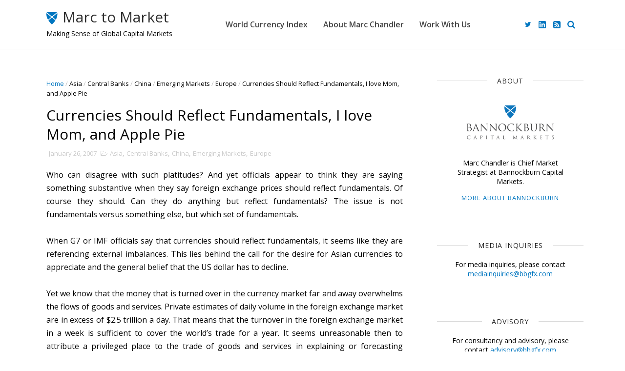

--- FILE ---
content_type: text/html; charset=UTF-8
request_url: https://www.marctomarket.com/2009/04/curriencies-should-reflect-fundamentas.html
body_size: 36786
content:
<!DOCTYPE html>
<html dir='ltr' xmlns='http://www.w3.org/1999/xhtml' xmlns:b='http://www.google.com/2005/gml/b' xmlns:data='http://www.google.com/2005/gml/data' xmlns:expr='http://www.google.com/2005/gml/expr'>
<head>
<link href='https://www.blogger.com/static/v1/widgets/335934321-css_bundle_v2.css' rel='stylesheet' type='text/css'/>
<!-- Global site tag (gtag.js) - Google Analytics -->
<script async='async' src='https://www.googletagmanager.com/gtag/js?id=G-49FXLZEJCJ'></script>
<script>
  window.dataLayer = window.dataLayer || [];
  function gtag(){dataLayer.push(arguments);}
  gtag('js', new Date());

  gtag('config', 'G-49FXLZEJCJ');
</script><!--[if IE]><script type="text/javascript" src="https://www.blogger.com/static/v1/jsbin/3382421118-ieretrofit.js"></script> <![endif]-->
<meta charset='utf-8'/>
<meta content='IE=edge' http-equiv='X-UA-Compatible'/>
<meta content='width=device-width,initial-scale=1.0,minimum-scale=1.0,maximum-scale=1.0' name='viewport'/>
<link href='https://fonts.googleapis.com/css?family=Open+Sans:400,600' rel='stylesheet'/>
<link href='https://maxcdn.bootstrapcdn.com/font-awesome/4.5.0/css/font-awesome.min.css' rel='stylesheet'/>
<meta content='text/html; charset=UTF-8' http-equiv='Content-Type'/>
<meta content='blogger' name='generator'/>
<link href='https://www.marctomarket.com/favicon.ico' rel='icon' type='image/x-icon'/>
<link href='https://www.marctomarket.com/2009/04/curriencies-should-reflect-fundamentas.html' rel='canonical'/>
<link rel="alternate" type="application/atom+xml" title="Marc to Market - Atom" href="https://www.marctomarket.com/feeds/posts/default" />
<link rel="alternate" type="application/rss+xml" title="Marc to Market - RSS" href="https://www.marctomarket.com/feeds/posts/default?alt=rss" />
<link rel="service.post" type="application/atom+xml" title="Marc to Market - Atom" href="https://www.blogger.com/feeds/1272779686252329993/posts/default" />

<link rel="alternate" type="application/atom+xml" title="Marc to Market - Atom" href="https://www.marctomarket.com/feeds/1578116361979905475/comments/default" />
<!--Can't find substitution for tag [blog.ieCssRetrofitLinks]-->
<meta content='https://www.marctomarket.com/2009/04/curriencies-should-reflect-fundamentas.html' property='og:url'/>
<meta content='Currencies Should Reflect Fundamentals, I love Mom, and Apple Pie' property='og:title'/>
<meta content='Breaking Down and Making Sense of the Global Capital Markets with Political Economist Marc Chandler' property='og:description'/>
<meta content='width=device-width, initial-scale=1, maximum-scale=1' name='viewport'/>
<title>
Currencies Should Reflect Fundamentals, I love Mom, and Apple Pie - Marc to Market
</title>
<!-- Description and Keywords (start) -->
<meta content='YOUR KEYWORDS HERE' name='keywords'/>
<!-- Description and Keywords (end) -->
<meta content='Currencies Should Reflect Fundamentals, I love Mom, and Apple Pie' property='og:title'/>
<meta content='https://www.marctomarket.com/2009/04/curriencies-should-reflect-fundamentas.html' property='og:url'/>
<meta content='article' property='og:type'/>
<meta content='Marc to Market' property='og:site_name'/>
<meta content='https://www.marctomarket.com/' name='twitter:domain'/>
<meta content='Currencies Should Reflect Fundamentals, I love Mom, and Apple Pie' name='twitter:title'/>
<meta content='summary' name='twitter:card'/>
<meta content='Currencies Should Reflect Fundamentals, I love Mom, and Apple Pie' name='twitter:title'/>
<!-- Social Media meta tag need customer customization -->
<meta content='Facebook App ID here' property='fb:app_id'/>
<meta content='Facebook Admin ID here' property='fb:admins'/>
<meta content='@username' name='twitter:site'/>
<meta content='@username' name='twitter:creator'/>
<style id='page-skin-1' type='text/css'><!--
/
-----------------------------------------------
Blogger Template Style
Name:        Clean
Author :     http://www.themexpose.com
License:     Premium Version
----------------------------------------------- */
/* Variable definitions
-----------------------
<Variable name="color.theme" description="Main Theme Color" type="color" default="#6ed3cf"/>
<Variable name="ad.theme" description="Top AD bar" type="color" default="#8f75c9"/>
-----------------------
*/
a,abbr,acronym,address,applet,b,big,blockquote,body,caption,center,cite,code,dd,del,dfn,div,dl,dt,em,fieldset,font,form,h1,h2,h3,h4,h5,h6,html,i,iframe,img,ins,kbd,label,legend,li,object,p,pre,q,s,samp,small,span,strike,strong,sub,sup,table,tbody,td,tfoot,th,thead,tr,tt,u,ul,var{padding:0;border:0;outline:0;vertical-align:baseline;background:0 0;margin:0}
ins{text-decoration:underline}
del{text-decoration:line-through}
dl,ul{list-style-position:inside;font-weight:700;list-style:none;}
ul li{list-style:none}
caption,th{text-align:center}
img{border:none;position:relative}
.clear{clear:both}
.section,.widget,.widget ul{margin:0;padding:0}
body{background:#fff;color:#010101;font-size:14px;font-family:'Open Sans',sans-serif;line-height:22px;word-wrap:break-word}
h1,h2,h3,h4,h5,h6{padding:0;margin:0}
h2{color:#010101;margin:1.5em 0 .75em}
h4 a{color:#4285f4!important}
a:link,a:hover,a:visited{color:#0076c0;text-decoration:none}
:focus{outline:0}
a img{border:0}
brc{color:#bdbdbd}
select{-webkit-appearance:none!important;-moz-appearance:none!important;appearance:none!important}
select::-ms-expand{display:none!important;}
.separator a{clear:none!important;float:none!important;margin-left:0!important;margin-right:0!important}
#navbar-iframe{display:none;height:0;visibility:hidden}
.archive .home-link,.index .home-link,.home-link{display:none!important}
*{outline:0;transition:all .3s ease;-webkit-transition:all .3s ease;-moz-transition:all .3s ease;-o-transition:all .3s ease}
#outer-wrapper{max-width:100%;margin:0px auto 0}
.row{width:1140px}
#topnav{width:100%;height:36px;background-color:#262626;margin:0}
.tm-head{margin:0 auto;height:36px;line-height:36px}
.tm-menu{float:left;height:30px}
#nav1 li{float:left;display:inline-block;line-height:36px;padding:0;margin-right:15px}
#nav1 li a{     margin-right: 10px;
position: relative;
display: inline-block;
-webkit-transition: all 0.35s ease-in-out;
-moz-transition: all 0.35s ease-in-out;
-ms-transition: all 0.35s ease-in-out;
-o-transition: all 0.35s ease-in-out;
transition: all 0.35s ease-in-out;
color: #CCC;
font-weight: 100;
text-transform: uppercase;
font-size: 11px;
font-family: 'Open Sans', sans-serif;}
ul#nav1 li a:before {
content: "";
position: absolute;
left: 100%;
bottom: 35%;
height: 30%;
width: 1px;
border-right: 1px solid rgba(255, 255, 255, .2);
-webkit-border-radius: 20px;
-moz-border-radius: 20px;
border-radius: 20px;
margin-left: 11px;
}
ul#nav1 li:last-child a:before{
display:none;
}
#nav1 li a:hover,.tn-head #social-top ul li a:hover{color:#0076c0}
.tm-menu ul li a .fa{margin-right:5px}
.tn-right{float:right;height:100px}
.social-area{float:left;    margin-right: 15px;}
.tm-head #social-top{position:relative;display:block;margin-right:0}
.tm-head #social-top ul{overflow:hidden}
.tm-head #social-top ul li{line-height:100px;display:block;float:left;margin-left:15px;padding:0}
.tm-head #social-top ul li a{    display: block;
float: left;
text-decoration: none;
color:#0076c0;
font-weight: 100;
text-transform: uppercase;
font-size: 13x;}
.tm-head #social-top ul li a:before{display:inline-block;font-family:FontAwesome;font-style:normal;font-weight:400;-webkit-font-smoothing:antialiased;-moz-osx-font-smoothing:grayscale}
.tm-head #social-top ul li a:hover{color:#0076c0}
#social-top .facebook:before{content:"\f09a"}
#social-top .bloglovin:before{content:"\f004"}
#social-top .twitter:before{content:"\f099"}
#social-top .gplus:before{content:"\f0d5"}
#social-top .rss:before{content:"\f09e"}
#social-top .vimeo:before{content:"\f27d"}
#social-top .youtube:before{content:"\f167"}
#social-top .skype:before{content:"\f17e"}
#social-top .stumbleupon:before{content:"\f1a4"}
#social-top .tumblr:before{content:"\f173"}
#social-top .vine:before{content:"\f1ca"}
#social-top .stack-overflow:before{content:"\f16c"}
#social-top .linkedin:before{content:"\f0e1"}
#social-top .linkedin-custom,
#social-top .rss-custom,
#social-footer .linkedin-custom,
#social-footer .rss-custom {width:15px;height:15px;}
#social-top .linkedin-custom,
#social-top .rss-custom {position:relative;top:3px;}
#social-top .linkedin-custom svg,
#social-top .rss-custom svg,
#social-footer .linkedin-custom svg,
#social-footer .rss-custom svg {max-width:100%;height:auto;}
#social-top .dribbble:before{content:"\f17d"}
#social-top .soundcloud:before{content:"\f1be"}
#social-top .behance:before{content:"\f1b4"}
#social-top .digg:before{content:"\f1a6"}
#social-top .instagram:before{content:"\f16d"}
#social-top .pinterest:before{content:"\f0d2"}
#social-top .delicious:before{content:"\f1a5"}
#social-top .codepen:before{content:"\f1cb"}
.uk-search-header{    position: relative;
height: 36px;
margin: 0;
padding-left: 20px;
border-left: 1px solid #f0f0f0;
font-size: 12px;
float: right;
margin-left: 10px;
background: #fff;}
.uk-search-header .fa-search{    color: #aaa;
position: absolute;
line-height: 36px;
font-size: 17px;}
.uk-search-header .uk-searchbox-header{height: 36px;
border: 0;
background-color: transparent;
padding-left: 24px;
font-size: 12px;
color: #000;}
#header-blog{
position: relative;
width: auto;
float: left;
height: 100px;
margin-right: 100px;
}
#header-blog a {
color: #2F2F2F;
}
#header-blog h1 {
font-size: 30px;
font-weight: 400;
top: -15px;
}
.header-content{
margin:0 auto;
overflow:hidden;
display: flex;
height: 100%;
align-items: center;
}
.header-subtitle {
position: absolute;
bottom: 20px;
left: 25px;
}
.Header h1 {
color: #000;
margin-bottom: 0px;
margin-top: 0px;
font-size: 30px;
height: 100px;
line-height: 100px;
}
.Header h1 a {
color: #fff;
}
.header-ads{width:729px;max-width:100%;max-height:90px;float:right;margin:0}
#ads-content .widget h2{display:none}
#header-navigation{margin:0 auto;top:0;height:100px;    background: #fff;
border: 0;    z-index: 999;
border-bottom: solid 1px #e5e5e5;}
.pattern svg {
fill: $(color.header);
}
.pattern.foooter svg {
fill: #222;
margin-bottom: -7px;
}
.nav-wrapper{font-family:'Open Sans',sans-serif;
margin: 0 auto;
box-sizing: border-box;
height: 100px;
padding: 0 25px;
position: relative;
}
.header-menu li.home-child{float:left;height:100px;display:inline-block;padding:0;margin-right:1px;width:100px;text-align:center;}
.header-menu li.home-child a{height:100px;line-height:100px;font-size:22px;font-weight:400;color:#FFF}
.header-menu li.home-child:hover{}
.header-menu li.home-child {
float: left;
height: 100px;
display: inline-block;
padding: 0;
display: none !important;
}
.header-menu li.home-child a {
height: 100px;
line-height: 100px;
font-weight: 600;
color: #fff;
text-transform: uppercase;
letter-spacing: 0px;
font-size: 13px;
font-family: 'Open Sans', sans-serif;
padding-right: 18px;
padding-left: 18px;
}
#menu{display:none}
#menu ul li{position:relative;float:left;height:90px;display:inline-block;padding:0;margin: 0 16px; transition:all .3s ease-out!important;-webkit-transition:all .3s ease-out!important;-moz-transition:all .3s ease-out!important;-o-transition:all .3s ease-out!important;
}
#menu ul li:after {
content: '';
display: block;
position: absolute;
bottom: 26px;
border-bottom: 1px solid transparent;
transition: border-color .3s ease;
width: 100%;
}
#menu ul li:hover a {color: #0076c0 !important;}
#menu ul li:hover:after {border-color: #0076c0;}
#menu ul li a{height: 100px;
line-height: 100px;
transition: all .3s ease-out!important;
-webkit-transition: all .3s ease-out!important;
-moz-transition: all .3s ease-out!important;
-o-transition: all .3s ease-out!important;
font-family: Open Sans, Helvetica, Arial, sans-serif;
font-weight: 600;
color: #444;
letter-spacing: 0px;
font-size: 16px;
font-family: 'Open Sans', sans-serif;}
#menu ul li.active-page a {color:#0076c0}
#menu ul li.active-page:after {border-color:#0076c0}
#menu ul > li > a .fa{margin-right:8px}
#menu ul li.hasSub a:after{margin-left:8px;margin-top:0px;position:relative;display:inline-block;content:'\f107';font-family:FontAwesome;font-weight:400;font-size:11px;text-rendering:auto;transition:all .3s ease-out!important;-webkit-transition:all .3s ease-out!important;-moz-transition:all .3s ease-out!important;-o-transition:all .3s ease-out!important}
#menu ul li.hasSub ul li a:after{display:none!important}
#menu ul li:hover ul{left:auto;z-index:9999}
#menu ul li ul{position:absolute;left:-9999px;z-index:9999;width:170px;margin:0;padding:0;box-shadow:0 1px 3px rgba(0,0,0,.3)}
#menu ul li ul li{background-color:#fff;float:none!important;display:block;padding:0;margin-right:0;height:auto}
#menu ul li ul li:hover{background-color:#6ed3cf}
#menu ul li ul#sub-menu li a{
line-height: 36px;
text-decoration: none;
height: auto;
padding: 12px;
transition: all .3s ease-out!important;
-webkit-transition: all .3s ease-out!important;
-moz-transition: all .3s ease-out!important;
-o-transition: all .3s ease-out!important;
color: #444;
text-transform: uppercase;
letter-spacing: 0px;
font-size: 13px;
font-family: 'Open Sans', sans-serif;}
#menu ul li ul#sub-menu li:hover a{color:#FFF!important}
#menu ul li ul li:hover a{color:#0076c0!important}
#menu ul li,#menu ul li ul,#menu ul li a,#menu ul li ul#sub-menu li a i{outline:0;transition:all 0s ease!important;-webkit-transition:all 0s ease!important;-moz-transition:all 0s ease!important;-o-transition:all 0s ease!important}
.selectnav{display:none}
#selectnav1{margin-top:10px}
select.selectnav{    color: #444;
padding: 6px 12px 5px;
border: 0;
background-color: #f1f1f1;
font: 14px 'Open Sans',sans-serif;
cursor: pointer;
width: 100%;
height: 33px;
border: 1px solid #ddd;
border-radius: 2px;}
.header-random{position:relative;float:right}
.header-random li{list-style:none}
.header-random a.rdn-icon{-webkit-transition:all .3s ease-out 0;-moz-transition:all .3s ease-out 0;transition:all .3s ease-out 0;cursor:pointer;display:block;height:100px;text-align:center;position:relative;right:0;width:30px;border-radius:0}
.header-random a.rdn-icon:before{color:#444;content:'\f074';font-family:FontAwesome;font-size:16px;text-rendering:auto;-webkit-font-smoothing:antialiased;-moz-osx-font-smoothing:grayscale;line-height:100px}
a#slink {
font-weight: 300;
font-size: 15px;
line-height: 100px;
padding-bottom: 0;
float: right;
color: #0076c0;
width: 30px;
height: 100px;
text-align: center;
padding-left: 7px;
}
#searchbar {
position: fixed;
display: none;
float: left;
width: 100%;
height: 62px;
border-top: 1px solid #d8d8d8;
padding-left: 25px;
padding-right: 10px;
z-index: 9999;
background: #fff;
-webkit-box-shadow: -1px 2px 2px rgba(0,0,0,0.2);
-moz-box-shadow: -1px 2px 2px rgba(0,0,0,0.2);
box-shadow: -1px 2px 2px rgba(0,0,0,0.2);
}
#s {
display: block;
width: 100%;
border: 0;
outline: none;
padding: 0;
height: 60px;
line-height: 60px;
font-size: 27px;
font-weight: 500;
color: #676767;
}
#searchsubmit {
display: block;
float: right;
margin-top: 6px;
background: none;
color: #717171;
border: 0;
outline: none;
cursor: pointer;
}
.fa-search:before {
content: "\f002";
font-size: 17px;
}
.col-md-11 {
margin: 0 auto;
}
#content-wrapper{margin:35px auto 5px;overflow:hidden}
#main-wrapper{     float: left;
overflow: hidden;
width: 780px;
word-wrap: break-word;
padding-right: 27px;}
.m-rec{margin-bottom:0;padding-bottom:3px}
.m-rec h2{display:inline-block}
.m-rec h2 a{color:#CBCBCB;font-weight:700;line-height:normal;font-size:13px;text-transform:uppercase;display:block}
#ads-blog{display:block;    background: #8f75c9;}
.home-ad .widget{        width: 100%;
height: auto;
padding: 0px 0 0px;
margin: 0 auto;
text-align: center;
line-height: 0px;}
.ads-posting .home-ad .widget{width:728px;max-height:90px;margin:0 auto;padding:20px 0 5px}
.feat-layout .feat-title h2.title{font-size:13px;font-weight:500;display:inline-block}
.feat-title{margin:0}
.feat-title h2{padding:0 0 10px;display:inline-block}
.feat-title h2 a{color:#CBCBCB;font-weight:700;line-height:normal;font-size:13px;text-transform:uppercase;display:block}
.p-date{color:#bdbdbd;font-weight:400;font-size:12px}
.p-date:before{content:'\f133';font-family:fontawesome;color:#bdbdbd}
.p-author:before{content:'\f007';font-family:fontawesome;color:#bdbdbd}
.p-author{color:#bdbdbd;font-weight:400;font-size:12px}
.sf-entry-flag {
display: inline-block;
position: absolute;
z-index: 1;
left: 0;
text-align: center;
background-color: rgba(0,0,0,.2);
color: #fff;
}
.sf-entry-flag-trending {
top: 0;
width: 2.5em;
height: 2.2em;
line-height: 2.2 !important;
font-size: 1.14285em;
}
.sf-entry-flag-trending {
background-color: #e87a9d;
}
.intro{position:relative;    margin-bottom: 35px;}
.intro .widget .feat-content {margin-bottom:20px!important;height:585px;overflow:hidden}
.intro h2{display:none;display:none}
.intro .rcp-thumb{width:100%;height:292px;display:block;transition:all .3s ease-out!important;-webkit-transition:all .3s ease-out!important;-moz-transition:all .3s ease-out!important;-o-transition:all .3s ease-out!important}
.intro li:hover .rcp-thumb{-webkit-transform:scale(1.04)important;-moz-transform:scale(1.04)!important;transform:scale(1.04)!important;transition:all .3s ease-out!important;-webkit-transition:all .3s ease-out!important;-moz-transition:all .3s ease-out!important;-o-transition:all .3s ease-out!important}
.intro .rcp-title{font-size:20px}
.intro .rcp-thumb:after{content:no-close-quote;position:absolute;bottom:0;width:100%;height:151px;background:url(https://blogger.googleusercontent.com/img/b/R29vZ2xl/AVvXsEg7oN0KiW1mAs4X5LJuOiQI9Tpn501hITEF9VLHKsmoe1QVfrpohFcFQ8Gc32aEH5n-ja36R_-Bafeh9P5fAvz4aKsn2ljVtOtC-RNNcqanFVE6pmMZMbT8Ah9vS4FoG8JhiAh9Jt__J6ZW/s1600-r/gradient.png) repeat-x;background-size:100% 151px;opacity:.8}
.intro li{width:50%;height:292px;position:relative;padding:0;z-index:2;overflow:hidden;    background-color: #010101 !important;}
.intro li:nth-child(2){margin-bottom:1px}
.intro li:first-child{    width: 49.912%;
height: 585px;
margin-right: 1px;}
.intro li:first-child .rcp-thumb{height:585px}
.intro li:first-child .rcp-title{font-size:35px}
.intro .post-panel{position:absolute;bottom:20px}
.intro .rcp-title a{color:#FFF;font-weight:700;position:relative;bottom:10px;line-height:14px}
.intro .rcp-thumb:after{left:0}
.intro li{float:right}
.intro li:first-child{float:left}
.intro .post-panel{left:20px;right: 20px;}
.item .intro {display: none;}
.feat .primeiro-thumb,.feat .mag-thumb,.carousel.recent-block .mag-thumb{transition:all .3s ease-out!important;-webkit-transition:all .3s ease-out!important;-moz-transition:all .3s ease-out!important;-o-transition:all .3s ease-out!important}
.feat .primeiro-thumb:hover,.feat .mag-thumb:hover{-webkit-transform:scale(1.04)important;-moz-transform:scale(1.04)!important;transform:scale(1.04)!important;transition:all .3s ease-out!important;-webkit-transition:all .3s ease-out!important;-moz-transition:all .3s ease-out!important;-o-transition:all .3s ease-out!important}
.feat .primeiro .feat-thumb{width:100%;height:300px}
.feat .primeiro-thumb{width:100%;height:300px;display:block}
.feat .primeiro{overflow:hidden}
.feat-thumb{overflow:hidden}
.feat1 ul{overflow:hidden}
.feat ul li .feat-thumb{width:100%;height:150px;margin-bottom:10px}
.feat ul li .mag-thumb{width:100%;height:150px;display:block}
.feat ul li .mag-content{display:block}
.feat .feat-headline a{font-weight:700;color:#010101;display:inline-block}
.feat ul li .mag-content .feat-headline a{font-size:16px;padding:6px 5px 0 0;line-height:1.33;font-weight:400;letter-spacing:-0.6px}
.feat .primeiro-content .feat-headline a{font-size:22px;line-height:1.33em;letter-spacing:-0.6px}
.feat .recent-des{margin:10px 0px 0px;color:#919191;font-size:13.3px;line-height:1.65;font-weight:400}
.feat1{padding-bottom:20px}
.feat1 .primeiro{width: 60%;float:left;margin-right:3%}
.feat1 .primeiro .feat-thumb{display:block}
.feat1 .primeiro-thumb{display:block}
.feat1 .primeiro-content{float:left;display:block}
.feat1 ul li{display:block;float:left;width:37%;padding-bottom:0;margin-bottom:20px;padding-top:0;height:auto}
.feat1 ul li:nth-of-type(2){margin-bottom:0}
.feat-headline a:hover{color:#0076c0}
.p-date:before{margin-right:5px}
.p-author:before{margin-right:5px}
.p-date{margin-left:10px}
.feat1 .primeiro-content .feat-headline {padding:10px 0}
.feat-layout .widget-content,.feat-layout h2.title{display:none}
.label,.search-query{margin: 0 25px; padding:0 0 6px}
.label span,.search-query span{color:#CBCBCB;font-weight:700;line-height:normal;font-size:13px;text-transform:uppercase;display:inline-block}
.post{display:block;overflow:hidden;word-wrap:break-word}
.index .post,.archive .post{    margin-bottom: 50px;
padding: 20px;
background-color: #fff;}
.block-image{float:left;width:100%;height:450px;margin-bottom:25px}
.block-image .thumb{width:100%;height:450px;position:relative;display:block;z-index:2;overflow:hidden}
.block-image a{width:100%;height:450px;display:block;transition:all .3s ease-out!important;-webkit-transition:all .3s ease-out!important;-moz-transition:all .3s ease-out!important;-o-transition:all .3s ease-out!important}
.block-image a.mathumb:hover{-webkit-transform:scale(1.025)!important;-moz-transform:scale(1.025)!important;transform:scale(1.025)!important;transition:all .3s ease-out!important;-webkit-transition:all .3s ease-out!important;-moz-transition:all .3s ease-out!important;-o-transition:all .3s ease-out!important}
.retitle h2{display:block}
.post h2 a,.post h2 a:visited,.post h2 strong{
color:#010101;font-weight:400;text-decoration:none;
font-size: 30px;
line-height: 1.2 !important;
font-family: 'Open Sans', sans-serif;}
.post h2 a,.post h2 a:visited {
color:#0076c0;
}
.post h2 a:hover{
color:#0076c0;
}
.post_author_date{color:#C4C4C4;font-size:13px;font-weight:400;line-height:23px;margin:0 0 25px;text-transform:uppercase}
.post_author{font-weight:600;margin-right:5px}
div.post_author_date a{text-decoration:none}
.resumo{margin-top:20px;color:#000000;font-size:16px;line-height:1.7}
.resumo span{display:block;margin-bottom:8px}
.resumo *{font-weight: 400; font-size: 16px; display: inline;}
.widget iframe,.widget img{max-width:100%}
.index .post-footer,.archive .post-footer{display:none!important}
.index .post h2,.archive .post h2{margin-bottom:20px;margin-top:-5px;padding:0}
.item .post,.static_page .post{padding:0 0 25px;    padding: 25px;
background-color: #fff;}
.date-header{color:#bdbdbd;display:block;overflow:hidden;font-size:12px;font-weight:400;line-height:1.3em;margin:0!important;padding:0}
.date-header a{color: #000000;
font-size: 13px;
font-family: 'Open Sans', sans-serif;
font-weight: 500;}
#meta-post .fa-clock-o{margin-left:8px;}
#meta-post .g-profile {
font-weight: 600;
margin-right: 15px;
}
#meta-post .g-profile, #meta-post .published {
font-size: 14px;
}
.post-meta{color:#bdbdbd;display:block;font-size:13px;font-weight:400;line-height:21px;margin:0;padding:0}
.hreview{display:none!important}
.postags{position:absolute;top:5px}
.postags a{padding:5px;display:inline-block;background:#FFC000;margin:0;color:#fff}
.postags a:nth-child(2){background-color:#444}
.postags a{display:none}
.postags a:first-child,.postags a:nth-child(2){display:inline-block}
.postags a:hover{background:#aaa}
.breadcrumbs .fa-angle-right:before{margin:0 5px}
.breadcrumbs{margin:0;font-size:13px}
.breadcrumbs span a.bhome{color:#0076c0}
.breadcrumbs span,.breadcrumbs span a{color:#010101}
.breadcrumbs span a:hover{color:#0076c0}
.item article{margin-top:20px}
.item .post-head,.static_page .post-head{margin:15px 0 5px;position:relative}
.item .post-title,.post .post-title,.static_page .post-title{color:#010101;display:inline-block;padding-bottom:5px;font-size:30px;line-height:1.33;font-weight:400;position:relative}
.item .post-body,.static_page .post-body{width:100%;color:#000;font-size:16px;line-height:1.7em;overflow:hidden}
.post .post-body .separator {
float: left;
padding: 1em 2em 2em 0;
margin: 0 !important;
}
.item .post-outer{padding:0}
.item .post-body img{max-width:100%}
.post-meta a,.post-meta i{color:#CBCBCB}
.post-timestamp{margin-left:5px}
.label-head{margin-left:5px}
.label-head a{padding-left:2px}
.label-head a:hover{color:#0076c0}
.main .widget{margin:0}
.main .Blog{border-bottom-width:0}
#ads-post10{display:none}
.ads-post .widget{width:728px;max-height:90px;margin:0 auto 25px}
.share-box{    margin: 30px 0 10px;
position: relative;
padding-bottom: 10px;}
.sf-module-title {
display: -webkit-box;
display: -moz-box;
display: -ms-flexbox;
display: -webkit-flex;
display: flex;
-webkit-flex-flow: row nowrap;
flex-flow: row nowrap;
margin: 1rem 0 25px;
width: 100%;
font-size: 1rem;
-webkit-align-items: center;
align-items: center;
}
.sf-module-title:before, .sf-module-title:after {
display: inline-block;
content: " ";
-webkit-flex: 1 0;
-ms-flex: 1 0;
flex: 1 0;
height: 1px;
}
.sf-module-title.sf-has-line:before, .sf-module-title.sf-has-line:after {
background-color: #d7d7d7;
}
.sf-entry-singular .sf-module-title.sf-has-line:before, .sf-entry-singular .sf-module-title.sf-has-line:after {
background-color: transparent;
border-top: 1px solid #d7d7d7;
}
.sf-module-title .sf-title {
display: inline-block;
-webkit-flex: none;
-ms-flex: none;
flex: none;
margin: 0;
padding: 0 20px;
text-transform: uppercase;
font-weight: 400;
font-size: 14px;
letter-spacing: 1px;
white-space: nowrap;
font-family: 'Open Sans', sans-serif;
}
.share-title{color:#010101;display:inline-block;padding-bottom:10px;font-size:13px;font-weight:700;position:relative;top:5px;text-transform:uppercase;letter-spacing:1px}
.share-art{float:right;padding:0;padding-top:0;font-size:13px;font-weight:400;text-transform:capitalize}
.share-art a{color:#fff;padding:3px 8px;margin-left:4px;border-radius:2px;display:inline-block;margin-right:0}
.share-art a:hover{color:#fff}
.share-art .fac-art{background:#3b5998}
.share-art .fac-art:hover{background:rgba(49,77,145,0.7)}
.share-art .twi-art{background:#00acee}
.share-art .twi-art:hover{background:rgba(7,190,237,0.7)}
.share-art .goo-art{background:#db4a39}
.share-art .goo-art:hover{background:rgba(221,75,56,0.7)}
.share-art .pin-art{background:#CA2127}
.share-art .pin-art:hover{background:rgba(202,33,39,0.7)}
.share-art .lin-art{background:#0077B5}
.share-art .lin-art:hover{background:rgba(0,119,181,0.7)}
#related-posts{margin-bottom:10px}
.related li{width:30.835%;display:inline-block;height:auto;min-height:184px;float:left;margin-right:24px;overflow:hidden;position:relative}
.related-thumb{width:100%;height:160px;overflow:hidden}
.related li .related-img{width:100%;height:160px;display:block;transition:all .3s ease-out!important;-webkit-transition:all .3s ease-out!important;-moz-transition:all .3s ease-out!important;-o-transition:all .3s ease-out!important}
.related li .related-img:hover{-webkit-transform:scale(1.04)!important;-moz-transform:scale(1.04)!important;transform:scale(1.04)!important;transition:all .3s ease-out!important;-webkit-transition:all .3s ease-out!important;-moz-transition:all .3s ease-out!important;-o-transition:all .3s ease-out!important}
.related-title a{font-size:14px;line-height:1.33em;padding:10px 5px 10px 0;font-weight:400;color:#010101;display:block}
.related-title a:hover{color:#0076c0}
.related li:nth-of-type(3),.related li:nth-of-type(6),.related li:nth-of-type(9){margin-right:0}
.static_page .post-meta,.static_page .old_new{display:none}
.error_page #main-wrapper{width:100%!important;margin:0!important}
#errr{margin:60px auto;text-align:center;padding:0;line-height:4em}
.error_page a.homepage{padding:10px 20px;color:#fff;background-color:#010101;border-radius:2px}
.error_page a.homepage:hover{background-color:#0076c0}
#errr .error{font-size:20px;text-align:center;font-weight:700}
#errr .nerrr{font-size:150px;text-align:center;color:#0076c0;font-weight:700}
#errr .nerrr span.fa{font-size:135px;margin:0 10px;color:#010101;font-weight:700}
#errr .fa-frown-o:before{content:&quot}
.error_page .sidebar-wrapper,.error_page .old_new{display:none}
@media only screen and (max-width: 768px) {
#errr{margin:50px auto 50px}
#errr p{line-height:2.5em}
}
@media only screen and (max-width: 359px) {
#errr .nerrr{font-size:100px}
#errr .nerrr span.fa {font-size:75px}
}
@media only screen and (max-width: 319px) {
#errr .nerrr{font-size:100px}
#errr span.fa.fa-frown-o{font-size:65px}
#errr p{line-height:2.5em}
}
.widget-title {
display: -webkit-box;
display: -moz-box;
display: -ms-flexbox;
display: -webkit-flex;
display: flex;
-webkit-flex-flow: row nowrap;
flex-flow: row nowrap;
margin: 5px 0 20px;
-webkit-align-items: center;
align-items: center;
}
.widget-title:before, .widget-title:after {
display: inline-block;
content: " ";
-webkit-flex: 1 0;
-ms-flex: 1 0;
flex: 1 0;
background-color: rgba(0,0,0,0.15);
height: 1px;
}
.firstcharacter{float:left;color:#0076c0;font-size:75px;line-height:60px;padding-top:4px;padding-right:8px;padding-left:3px}
.post-body h1,.post-body h2,.post-body h3,.post-body h4,.post-body h5,.post-body h6{margin-bottom:15px;color:#010101}
blockquote{font-style:italic;color:#999;border-left:5px solid #0076c0;margin-left:0;padding:10px 15px}
blockquote:before{content:'\f10d';display:inline-block;font-family:FontAwesome;font-style:normal;font-weight:400;line-height:1;-webkit-font-smoothing:antialiased;-moz-osx-font-smoothing:grayscale;margin-right:10px;color:#999}
blockquote:after{content:'\f10e';display:inline-block;font-family:FontAwesome;font-style:normal;font-weight:400;line-height:1;-webkit-font-smoothing:antialiased;-moz-osx-font-smoothing:grayscale;margin-left:10px;color:#999}
.widget .post-body ul,.widget .post-body ol{line-height:1.5;font-weight:400}
.widget .post-body li{margin:5px 0;padding:0;line-height:1.5}
.post-body ul li:before{content:"\f105";margin-right:5px;font-family:fontawesome}
.blogger-tab{display:block}
.comments{clear:both;margin-top:0;margin-bottom:0;color:#010101  ;  background: #fff;
padding: 20px;}
.comments h4{font-size:13px;text-transform:capitalize;font-weight:400;padding:10px 0;margin:0;border-bottom:1px solid #eee}
.comments .comments-content{padding:10px 0}
.comments .comments-content .comment{margin-bottom:0;padding-bottom:8px}
.comments .comments-content .comment:first-child{padding-top:0}
.cmm-tabs .content-tab{background-color:transparent;padding:0}
.cmm-tabs-header{background:#010101;height:40px;margin-bottom:0px;position:relative}
.cmm-tabs-header h3 {display:inline-block;margin:0;color:#E4E4E4;font-weight:700;text-transform:uppercase;font-size:13px;height:40px;line-height:40px;padding-left:10px}
.cmm-tabs-header h3 h9{display:none}
.simplyTab .cmm-tabs-header .wrap-tab{float:right}
.cmm-tabs-header .wrap-tab a{height:auto;line-height:40px;padding:0px 10px;font-size:14px;display:inline-block}
.cmm-tabs-header .wrap-tab li{float:left;width:auto}
.facebook-tab,.fb_iframe_widget_fluid span,.fb_iframe_widget iframe{width:100%!important}
.comments .item-control{position:static}
.comments .avatar-image-container{float:left}
.comments .avatar-image-container,.comments .avatar-image-container img{height:35px;max-height:35px;width:35px;max-width:35px;border-radius:2px}
.comments .comment-block{padding:10px;box-shadow:none;border:1px solid #eee;border-radius:2px}
.comments .comment-block,.comments .comments-content .comment-replies{margin-left:47px;margin-top:0}
.comments .comments-content .inline-thread{padding:0}
.comments .comments-content .comment-header{font-size:14px;border-bottom:1px solid #eee;padding:0 0 3px}
.comments .comments-content .user{font-style:normal;font-weight:400}
.comments .comments-content .icon.blog-author{font-weight:400}
.comments .comments-content .comment-content{text-align:justify;font-size:14px;line-height:1.4em}
.comments .comment .comment-actions a{margin-right:5px;padding:2px 5px;color:#010101;font-weight:400;background-color:#f0f0f0;font-size:10px;letter-spacing:1px}
.comments .comment .comment-actions a:hover{color:#0076c0;text-decoration:none}
.comments .comments-content .datetime{margin-left:0;float:right;font-size:11px}
.comments .comments-content .comment-header a{color:inherit}
.comments .comments-content .comment-header a:hover{color:#0076c0}
.comments .comments-content .icon.blog-author:before{content:"\f007";font-size:12px;font-family:FontAwesome}
.comments .thread-toggle{margin-bottom:4px}
.comments .comments-content .comment-thread{margin:4px 0}
.comments .continue a{padding:0;padding-top:10px;padding-left:47px;font-weight:500}
.comments .comments-content .loadmore.loaded{margin:0;padding:0}
.comments .comment-replybox-thread{margin:0}
iframe.blogger-iframe-colorize,iframe.blogger-comment-from-post{height:243px!important}
.cmm-tabs.simplyTab .content-tab{background-color:transparent;padding:0;margin-top:0}
.cmm-tabs.simplyTab .wrap-tab li a{text-transform:uppercase;color:#E4E4E4;font-weight:400;background-color:#171717;height:40px;font-size:10px;letter-spacing:1px}
.cmm-tabs.simplyTab .wrap-tab li a.activeTab{background-color:#0076c0;color:#fff}
.posts-title h2 a:before{margin-right:10px}
.cmm-tabs.simplyTab .wrap-tab{float:right}
.cmm-tabs.simplyTab .wrap-tab li{padding:0;line-height: 0;margin-left:0}
.wrap-tab{list-style:none}
.content-tab{transition:all 0 ease;-webkit-transition:all 0 ease;-moz-transition:all 0 ease;-o-transition:all 0 ease}
#blog-pager{clear:both;text-align:center;margin:0}
.index .blog-pager,.index #blog-pager{display:block}
.index .blog-pager,.index #blog-pager,.archive .blog-pager,.archive #blog-pager{padding:10px 0 40px;text-align:left}
#blog-pager-newer-link a,#blog-pager-older-link a{display:block;float:left;margin-right:6px;padding:0 13px;border:1px solid #010101;text-transform:uppercase;line-height:32px;font-weight:700;}
#blog-pager-newer-link a:hover,#blog-pager-older-link a:hover{background-color:#010101;}
.showpageNum a,.showpage a,.showpagePoint{display:block;float:left;margin-right:6px;padding:7px 14px;border:1px solid #0076c0;line-height:1.2;font-size:13px;font-weight:400;color:#0076c0;}
.showpageNum a:hover,.showpage a:hover{background-color:#0076c0;color:white;}
.showpageNum a i,.showpage a i{transition:all .0s ease;-webkit-transition:all .0s ease;-moz-transition:all .0s ease;-o-transition:all .0s ease}
.showpagePoint{background-color:#0076c0;color:white;}
.showpageOf{display:none!important}
.feed-links{clear:both;display:none;line-height:2.5em}
.sidebar-wrapper{float:right;overflow:hidden;width:330px;padding-top:0;padding-bottom:20px;word-wrap:break-word;color:#000;line-height:1.5em;opacity:0;transition: opacity .3s ease;}
.sidebar-wrapper .widget{padding:0;background:#FFF;overflow:hidden;padding: 15px;
margin-bottom: 30px;}
.sidebar h2{    color: #222222;
display: inline-block;
-webkit-flex: 0 auto;
-ms-flex: 0 auto;
flex: 0 auto;
margin: 0;
padding: 0 20px;
text-transform: uppercase;
letter-spacing: 1px;
font-size: 14px;
font-weight: 400;
white-space: nowrap;}
.sidebar ul{list-style:none}
.sidebar li{margin:0;padding-bottom:.25em;padding-right:0;padding-top:0}
.sidebar .widget-content{margin:0}
.list-label-widget-content li{display:block;padding:8px 0;border-bottom:1px solid #f3f3f3;position:relative}
.list-label-widget-content li a:before{content:'\203a';position:absolute;left:0px;top:2px;font-size:22px;color:#010101}
.list-label-widget-content li a{color:#010101;font-size:12px;padding-left: 20px;font-weight:400;text-transform:uppercase}
.list-label-widget-content li a:hover{color:#0076c0}
.list-label-widget-content li span:last-child{color:#dbdbdb;font-size:12px;font-weight:700;position:absolute;top:9px;right:0}
.cloud-label-widget-content{margin-top:10px}
.cloud-label-widget-content span a{font-size:13px;color:#0076c0;background-color:transparent;padding:7px 14px;float:left;position:relative;display:inline-block;margin:0 5px 5px 0;border:1px solid #0076c0;text-transform:capitalize}
.cloud-label-widget-content span a:hover{color:#fff !important;background-color:#0076c0}
.cloud-label-widget-content span span{font-size:13px;color:#757575;background-color:#f9f9f9;padding:7px 14px;float:left;}
.cloud-label-widget-content span:nth-child(n+21) {
display: none;
}
position:relative;display:inline-block;margin:0 5px 5px 0;text-transform:capitalize;-webkit-border-radius:3px;-moz-border-radius:3px;border-radius:3px}
.label-size-1,.label-size-2{opacity:100}
.FollowByEmail td{width:100%;float:left}
.FollowByEmail .follow-by-email-inner .follow-by-email-submit{margin-left:0;width:100%;border-radius:0;height:30px;font-size:11px;    font-family:inherit;color:#fff;background-color:#0076c0;text-transform:uppercase;letter-spacing:1px}
.FollowByEmail .follow-by-email-inner .follow-by-email-submit:hover{background-color:#333;color:#FFF}
.FollowByEmail .follow-by-email-inner .follow-by-email-address{padding-left:10px;height:35px;border:1px solid #EEE;margin-bottom:5px;font:normal normal 13px Open Sans, sans-serif;font-size:12px;box-sizing:border-box}
.FollowByEmail .follow-by-email-inner .follow-by-email-address:focus{border:1px solid #EEE}
.FollowByEmail .widget-content:before{content:"Enter your email address to subscribe to this blog and receive notifications of new posts by email.";font-size:12px;color:#000;line-height:1.4em;margin-bottom:5px;display:block}
.flickr_widget .flickr_badge_image{float:left;margin-bottom:5px;margin-right:10px;overflow:hidden;display:inline-block}
.flickr_widget .flickr_badge_image:nth-of-type(4),.flickr_widget .flickr_badge_image:nth-of-type(8),.flickr_widget .flickr_badge_image:nth-of-type(12){margin-right:0}
.flickr_widget .flickr_badge_image img{max-width:67px;height:auto}
.flickr_widget .flickr_badge_image img:hover{opacity:.5}
#ArchiveList select{border:1px solid #EEE;border-radius:2px;padding:8px;width:100%;cursor:pointer;font:normal normal 13px Open Sans, sans-serif}
.PopularPosts .item-thumbnail{margin:0 10px 0 0 !important;width:80px;height:60px;float:left;overflow:hidden}
.PopularPosts ul li img{padding:0;width:100%;height:100%;object-fit:cover;transition:all .3s ease-out!important;-webkit-transition:all .3s ease-out!important;-moz-transition:all .3s ease-out!important;-o-transition:all .3s ease-out!important}
.PopularPosts ul li img:hover{-webkit-transform:scale(1.04)!important;-moz-transform:scale(1.04)!important;transform:scale(1.04)!important;transition:all .3s ease-out!important;-webkit-transition:all .3s ease-out!important;-moz-transition:all .3s ease-out!important;-o-transition:all .3s ease-out!important}
.PopularPosts .widget-content ul li{overflow:hidden;border-top:1px solid #EEE;padding:10px 0}
.sidebar .PopularPosts .widget-content ul li:first-child,.sidebar .roma-widget li:first-child{padding-top:0;border-top:0}
.PopularPosts ul li a{color:#0076c0;font-weight:600;font-size:14px;line-height:1.4em}
.PopularPosts ul li a:hover{color:#0076c0}
.PopularPosts .item-title{margin:0;padding:0}
.PopularPosts .item-title .popular_span{color:#C4C4C4;font-size:13px;font-style:normal;line-height:21px;margin-top:3px}
.sidebar .roma-widget li{overflow:hidden;padding:10px 0}
.sidebar-wrapper .roma-widget .wid-thumb{width:100%;height:160px;margin-right:15px;overflow:hidden;    margin-bottom: 10px;}
.sidebar-wrapper .roma-widget .mag-thumb{display:block;width:100%;height:160px;transition:all .3s ease-out!important;-webkit-transition:all .3s ease-out!important;-moz-transition:all .3s ease-out!important;-o-transition:all .3s ease-out!important}
.roma-widget .mag-thumb:hover{-webkit-transform:scale(1.04)!important;-moz-transform:scale(1.04)!important;transform:scale(1.04)!important;transition:all .3s ease-out!important;-webkit-transition:all .3s ease-out!important;-moz-transition:all .3s ease-out!important;-o-transition:all .3s ease-out!important}
.sidebar-wrapper .roma-widget .wrp-titulo{overflow: hidden;
width: 80%;
text-align: center;
margin: 0 auto;
margin-top: 15px;}
.sidebar-wrapper .roma-widget .wrp-titulo a {
color:#0076c0;
font-family: 'Open Sans', sans-serif;
text-align: center;
line-height: 1.4em;
font-size: 14px;
font-weight: 600;
}
.roma-widget .wid-thumb {
width: 134px;
height: 89px;
float: left;
margin-right: 15px;
overflow: hidden;
}
.roma-widget .mag-thumb {
display: block;
width: 134px;
height: 89px;
transition: all .3s ease-out!important;
-webkit-transition: all .3s ease-out!important;
-moz-transition: all .3s ease-out!important;
-o-transition: all .3s ease-out!important;
}
.roma-widget .wrp-titulo {
font: normal normal 15px;
margin: 0 0 5px;
overflow: hidden;
}
.roma-widget .wrp-titulo a {
font-family: 'Open Sans', sans-serif;
text-align: center;
line-height: 1.4em !important;
font-size: 14px;
font-weight: 600;
color: #0076c0
}
.roma-widget .wrp-titulo a:hover{color:#0076c0}
.post-nav li{padding:0;display:inline-block;width:50%}
.post-nav li strong{display:block;padding:0 0 5px;font-weight:700;letter-spacing:1px;text-transform:uppercase;font-size:13px}
.post-nav li strong i{transition:all .0s ease;-webkit-transition:all .0s ease;-moz-transition:all .0s ease;-o-transition:all .0s ease}
ul.post-nav{background-color:#FFF;border-bottom:1px solid #d7d7d7;border-top:1px solid #d7d7d7;display:block;width:100%;overflow:hidden}
.post-nav li a{color:#0076c0;line-height:1.33;display:block;padding:15px 0;transition:all .0s ease;-webkit-transition:all .0s ease;-moz-transition:all .0s ease;-o-transition:all .0s ease}
.post-nav li:hover a{color:#000 !important;}
ul.post-nav span{font-weight:400}
.post-nav .previous{float:left;min-height:80px;border-right:1px solid #d7d7d7;box-sizing:border-box;padding-right:10px}
.post-nav .next{text-align:right}
h2{margin:0}
#footer-wrapper{background-color:#fff}
#footer{display:block;overflow:hidden;width:100%}
.footer-sections{overflow:hidden;margin:0 auto;padding:45px 0 35px;opacity:0;transition: opacity .3s ease;}
.sect-left{display:inline-block;float:left;width:31.655%;margin-right:25px}
.sect-left:nth-child(3){margin-right:0}
.sect-left h2{
color: #222222;
font-family: 'Open Sans', sans-serif;
display: inline-block;
-webkit-flex: 0 auto;
-ms-flex: 0 auto;
flex: 0 auto;
margin: 0;
padding: 0 20px;
text-transform: uppercase;
font-size: 14px;
letter-spacing:1px;
font-weight: 400;
white-space: nowrap;
}
.sect-left h2 a{color:#E4E4E4}
.sect-left .PopularPosts ul li a{color:#E4E4E4}
.sect-left .PopularPosts .widget-content ul li{border-top:1px solid #171717}
.sect-left .PopularPosts .widget-content ul li:first-child{padding-top:0;border-top:0}
.footer-column .roma-widget li{overflow:hidden;border-bottom:1px solid #eee;padding:10px 0}
.sect-left .roma-widget li{overflow:hidden;border-top:1px solid #eee;padding:10px 0}
.sect-left .PopularPosts .widget-content ul li:first-child,.sect-left .roma-widget li:first-child{padding-top:0;border-top:0}
.sect-left .PageList .widget-content li a {
font-weight: 400;
line-height: 1.4em;
}
.sect-left .PageList .widget-content li.selected a {
font-weight: 600;
}
#footer-wrapper #ContactForm1 {display:none;}
.footer-wrapper{    color: #222;
display: block;
padding: 15px 0 13px;
width: 100%;
border-top: 1px solid #eee;
overflow: hidden;
}
.footer-wrapper .footer-sec{margin:0 auto}
.footer-wrapper .copyright{font-size:12px}
.footer-wrapper .copyright a{color:#666}
.footer-wrapper .copyright a:hover{color:#0076c0}
.footer-wrapper #social-footer{float:right;position:relative;display:block;margin-right:-12px}
.footer-wrapper #social-footer ul{overflow:hidden}
.footer-wrapper #social-footer ul li{display:block;float:left;margin-right:10px;margin-left:10px}
.footer-wrapper #social-footer ul li a{display:block;float:left;text-decoration:none;color:#0076c0;}
.footer-wrapper #social-footer ul li a:hover{color:#0076c0}
.footer-wrapper #social-footer ul li a:before{display:inline-block;font-family:FontAwesome;font-style:normal;font-weight:400;-webkit-font-smoothing:antialiased;-moz-osx-font-smoothing:grayscale}
.footer-wrapper a:active,.footer-wrapper #social-footer ul li a:active{color:#0076c0}
#social-footer .facebook:before{content:"\f230"}
#social-footer .twitter:before{content:"\f099"}
#social-footer .gplus:before{content:"\f0d5"}
#social-footer .rss:before{content:"\f09e"}
#social-footer .youtube:before{content:"\f167"}
#social-footer .skype:before{content:"\f17e"}
#social-footer .stumbleupon:before{content:"\f1a4"}
#social-footer .tumblr:before{content:"\f173"}
#social-footer .vine:before{content:"\f1ca"}
#social-footer .stack-overflow:before{content:"\f16c"}
#social-footer .linkedin:before{content:"\f0e1"}
#social-footer .dribbble:before{content:"\f17d"}
#social-footer .soundcloud:before{content:"\f1be"}
#social-footer .behance:before{content:"\f1b4"}
#social-footer .digg:before{content:"\f1a6"}
#social-footer .instagram:before{content:"\f16d"}
#social-footer .pinterest:before{content:"\f0d2"}
#social-footer .delicious:before{content:"\f1a5"}
#social-footer .codepen:before{content:"\f1cb"}
.sect-left .FollowByEmail .widget-content:before{color:#ddd;margin-top:5px}
.sect-left .FollowByEmail .follow-by-email-inner .follow-by-email-submit{background-color:rgba(255,255,255,0.1);}
.sect-left .FollowByEmail .follow-by-email-inner .follow-by-email-submit:hover{background-color:#0076c0}
.sect-left .widget:nth-of-type(2) .widget-title {margin-top:10px}
.sect-left #ArchiveList select{border:1px solid rgba(255,255,255,0.1);background:rgba(255,255,255,0.1);color:#ddd}
.sect-left #ArchiveList select option{color:#010101}
.sect-left .cloud-label-widget-content span a{color:#000;}
.sect-left .cloud-label-widget-content span a:hover{color:#fff;background-color:#0076c0}
#back-to-top{background-color:#010101;color:#fff;padding:7px 10px;border-radius:3px;font-size:16px;line-height:1;text-align:center;transition:all .0s ease;-webkit-transition:all .0s ease;-moz-transition:all .0s ease;-o-transition:all .0s ease}
#back-to-top:hover{background-color:#0076c0;transition:all .3s ease;-webkit-transition:all .3s ease;-moz-transition:all .3s ease;-o-transition:all .3s ease}
.back-to-top{position:fixed!important;position:absolute;bottom:70px;right:50px;z-index:9999}
div#ads-home h2 {
display: none;
}
.welkit-button-two {
opacity: 0;
width: 175px;
}
.welkit-button-two {
background: #fff;
min-width: 175px;
padding: 16px 15px;
position: absolute;
bottom: 0;
color: #cf0e0e;
left: 0;
right: 0;
margin-left: auto;
margin-right: auto;
border-radius: 40px;
display: inline-block;
text-align: center;
-webkit-transition: .7s;
transition: .7s;
}
.block-image:hover .welkit-button-two {
opacity: 1;
bottom: 30px;
background: #fff;
}
.thumb .social-sharing {
display: none !important;
}
.social-sharing ul {
display: inline-block;
}
.social-sharing ul li {
list-style: none;
display: inline-block;
padding-left: 13px;
}
.social-sharing ul li a {
padding: 2px;
color: #444;
height: 0px;
line-height: 0px;
margin: 0;
}
.social-sharing ul li a:hover {
color:#0076c0;
}
.social-sharing ul li:first-child{padding-left:0px}
a:hover {
color: #000 !important;
}
.blog-pager a:hover {
color: #fff !important;
}
.widget .ContactForm {
margin-top: 50px;
}
.contact-form-widget {
max-width: none;
height: auto;
}
.contact-form-widget form {
color: #0076c0;
text-transform: uppercase;
letter-spacing: 1px;
font-size: 14px;
font-weight: 400;
}
.contact-form-widget .contact-form-name,
.contact-form-widget .contact-form-email,
.contact-form-widget .contact-form-email-message {
width: 100%;
max-width: none;
color: #222222;
border: 1px solid #0076c0;
padding: 18px 13px;
font-size: 15px;
margin-top: 3px;
margin-bottom: 2em;
}
.contact-form-widget .contact-form-name {
}
.contact-form-widget .contact-form-email {
}
.contact-form-widget .contact-form-email-message {
line-height: 1.6;
height: 175px;
padding-top: 7px;
}
.contact-form-button-submit {
padding: .5em 2em .4em 2em;
font-size: 14px;
position: relative;
overflow: hidden;
transition: color 0.3s ease;
color: #0076c0;
background-color: transparent;
background-image: none;
height: auto;
cursor: pointer;
border-radius: 0;
transition: color 0.3s ease, background-color 0.3s ease;
font-weight: 400;
letter-spacing: .2em;
text-transform: uppercase;
}
.contact-form-button-submit:hover {
color: white;
background-color: #0076c0;
background-image: none;
}

--></style>
<style id='template-skin-1' type='text/css'><!--
/*------Layout (No Edit)----------*/
body#layout .row {width: 900px;}
body#layout #outer-wrapper{padding:0;width:900px}
body#layout .section h4{color:#333!important}
body#layout .theme-opt{overflow:hidden;     display: block!important;}
body#layout #option{overflow:hidden; display:block}
body#layout #option h4{font-size:16px;padding:4px 0 7px}
body#layout #option .widget{float:left;width:20%}
body#layout #option .widget.locked-widget .widget-content{background-color: #ff7575 !important;
border-color: #840000 !important;
color: #fff !important;}
body#layout #option .widget.locked-widget .widget-content a.editlink{color:#fff!important;border:1px solid;border-radius:2px;padding:2px 5px}
body#layout #topnav,body#layout .tm-head{height:auto}
body#layout div#menu {
display: block;
}
body#layout .tm-menu{margin:0;width:70%}
body#layout .social-area{margin:0;width:100%}
body#layout .header-content,body#layout #header-blog{height:160px;    margin-right: 0px;}
body#layout .header-logo{float:left;width:100%;margin:0;padding:0}
body#layout .header-ads{width:70%;margin:0}
body#layout .header-menu li.home-child{display:none}
body#layout .header-search,body#layout .m-rec{display:none}
body#layout .header-menu{    float: left;
width: 54%;
margin: 0px 0 0;
padding: 0;}
body#layout #content-wrapper{margin:0 auto}
body#layout .feat-layout .widget-content,body#layout .feat-layout h2.title,body#layout #ads-blog{display:block}
body#layout #main-wrapper{float:left;width:70%;margin:0;padding:0}
body#layout #ads-post10{display:block}
body#layout .sidebar-wrapper{float:right;width:30%;margin:0;padding:0}
body#layout #footer-wrapper{overflow:hidden}
body#layout .sect-left{width:28.3%;float:left}
body#layout #social-footer{width:30%;float:right}
body#layout .header-random,body#layout a#slink,body#layout #unwanted{display:none!important}
/*------Layout (end)----------*/
--></style>
<style type='text/css'>
/*----Responsive Design----*/
@media only screen and (max-width: 1099px) {
.row{width:960px}
#main-wrapper{width:615px}
.ads-post .widget,.home-ad .widget{max-width:100%}
.sect-left{width:31.55%}
.related li{width:30.55%;}
.back-to-top{display:none}
.intro li:first-child {
    width: 49.89%;
    height: 585px;
    margin-right: 1px;
}
.sidebar-wrapper {
    width: 315px;
}
  }

/*----Portrait----*/
/* @media only screen and (max-width: 979px) { */
@media only screen and (max-width: 1160px) {
.row{width:740px;padding:0 20px;box-sizing:border-box}
#header-blog { margin-right: 50px; }
.header-logo{width:auto;float:none;margin:0 auto 0px}
.header-logo img{margin: 28px auto 0;}
.header-subtitle {left: 20px;}
.header-ads{float:none;margin:0 auto 20px}
#main-wrapper{width:100%;margin-right:0}
.sidebar-wrapper{float:none;width:100%}
.item .sidebar-wrapper{padding-top:10px}
.footer-sections{padding:15px 20px 10px}
.sect-left{width:100%;margin-right:0;margin-bottom:20px}
.sect-left:last-child{margin-bottom:0}
.flickr_widget .flickr_badge_image:nth-of-type(4),.flickr_widget .flickr_badge_image:nth-of-type(8),.flickr_widget .flickr_badge_image:nth-of-type(12){margin-right:10px}

.header-menu{
  width: 40%;
  overflow: hidden;
  padding-top: 10px;
  padding-left: 10px;
}

#nav1,#nav,.header-menu li.home-child{display:none}
.tm-menu{width:35%}
#selectnav2{    background: #010101 url(https://blogger.googleusercontent.com/img/b/R29vZ2xl/AVvXsEjFUzl4801xAWvaSCT3b9w-zK_gEJqCFLc_GiKEOLtYL0JR1q8Sc0X1gIc7PY7cnaCQc9kOlHezY7DPAmfz3BdEHew5S8WZCxEvPB3-XFF1JKyGXd8xDGhCcRTLuvrQDvavi_Z73xv5ppeR/s1600-r/menu2.png) no-repeat right 5px;
    height: 31px;
    line-height: 25px;
    padding: 2px 5px;
    font-size: 12px;
    box-sizing: border-box;
    margin-top: 4px;}
.selectnav{display:block}
.intro .rcp-thumb,.intro li {

    height: 199px;
    }


.intro li:first-child {
    width: 49.8%;
    height: 400px;

}
.intro .widget .feat-content,.intro li:first-child .rcp-thumb {
    height: 400px;
}
}

/*----Portrait 800----*/
@media only screen and (max-width: 800px) {
 .tm-head.tn-right {
    display: none;
}
}

/*----Landscape----*/
@media only screen and (max-width: 767px) {
.row{width:100%;}
.header-menu{width:40%;overflow:hidden}

#nav1,#nav,.header-menu li.home-child{display:none}
.tm-menu{width:35%}
#selectnav2{background:#010101 url(https://blogger.googleusercontent.com/img/b/R29vZ2xl/AVvXsEjFUzl4801xAWvaSCT3b9w-zK_gEJqCFLc_GiKEOLtYL0JR1q8Sc0X1gIc7PY7cnaCQc9kOlHezY7DPAmfz3BdEHew5S8WZCxEvPB3-XFF1JKyGXd8xDGhCcRTLuvrQDvavi_Z73xv5ppeR/s1600-r/menu2.png) no-repeat right top;height:22px;line-height:22px;padding:2px 5px;font-size:12px;box-sizing:border-box;margin-top:4px}
.selectnav{display:block}
.intro .widget .feat-content{height:auto}
.intro li{width:100%;float:left}
.intro li:first-child{width:100%;height:250px}
.intro li:first-child .rcp-thumb{height:250px}
.intro li:first-child .rcp-title{font-size:32px}
.intro li:nth-child(2){margin:20px 0}
}

/*----Landscape 640----*/
@media only screen and (max-width: 640px) {
.resp_del4,.resp_del5{display:none}
.related li{width:47%}
.related li:nth-of-type(3),.related li:nth-of-type(9){margin-right:24px}
.related li:nth-of-type(2),.related li:nth-of-type(4),.related li:nth-of-type(6),.related li:nth-of-type(8){margin-right:0}
}

/*----Mobile Portrait----*/
@media only screen and (max-width: 579px) {
.feat1 .primeiro {width:100%;margin-right:0}
.feat .primeiro-content .feat-headline a{font-size:24px}
.feat .primeiro .feat-thumb,.feat .primeiro-thumb{height:270px}
.feat1 ul li{width:48%;margin-top:20px;margin-bottom:0}
.feat1 ul li:nth-of-type(1){margin-right:4%}
.retitle{clear: both;display: block}
.block-image .thumb, .block-image, .block-image a.mathumb {width: 100%;height: 230px;margin-right: 0; margin-bottom: 15px;float:left}
#header-blog {

    margin-right: 10px;
}
}

/*----Mobile Portrait 479----*/
@media only screen and (max-width: 479px) {
#selectnav1{width:99%;}
#header-blog .header-content h1 {font-size: 18px}
.post .post-body .separator {
  padding: 0 0 2em 0;
}
.post .post-body img {
  object-fit: cover;
}
.tm-menu{width:25%}
.header-menu{width:30%}
.feat .primeiro-content .feat-headline a,.post h2 a,.post h2 a:visited,.post h2 strong{font-size:22px}
.feat .primeiro .feat-thumb,.feat .primeiro-thumb,.block-image .thumb,.block-image,.block-image a.mathumb{height:180px}
.feat1 ul li{width:100%}
.feat1 ul li:nth-of-type(1){margin-right:0}
.item .post-title,.static_page .post-title{font-size:24px}
.resp_del,.resp_del2,.resp_del3{display:none}
.share-art .fac-art{padding:3px 10px}
.related li{width:100%;margin-right:0;min-height:auto}
.related-thumb{height:130px}
.related li .related-img{height:100%}
.cmm-tabs-header h3 h8,.comments .comments-content .datetime{display:none}
.cmm-tabs-header h3 h9{display:inline-block}
.cmm-tabs.simplyTab .wrap-tab li a{letter-spacing:0px}
.cmm-tabs-header .wrap-tab a{padding:0px 7px}
.footer-wrapper #social-footer{margin-right:0;width:100%;text-align:center}
.footer-wrapper #social-footer ul li {display:inline-block;float:none}
.footer-wrapper .copyright{text-align:center;float:left;width:100%;margin-top:5px}
.intro li:first-child,.intro li:first-child .rcp-thumb{height:200px}
.intro li:first-child .rcp-title{font-size:25px}
.intro .rcp-title a{bottom:0}
.intro li,.intro .rcp-thumb{height:180px}
a#slink {
  line-height: 75px;
}
}

/*----Mobile Portrait 340----*/
@media only screen and (max-width: 340px) {
.row {padding:0 10px}
.nav-wrapper {
  padding: 0 30px;
}
.header-subtitle {
  left: 30px;
}
.footer-sections{padding:15px 10px 10px}
.flickr_widget .flickr_badge_image:nth-of-type(4),.flickr_widget .flickr_badge_image:nth-of-type(8),.flickr_widget .flickr_badge_image:nth-of-type(12){margin-right:0}
}

/* Header fixes */
/* Default styles at ~320px */

#header-blog a {
  line-height: 50px;
}

#header-blog #header-inner svg {
  float: left;
}

#header-blog #header-inner h1 {
  float: right;
  margin-left: 10px;
}

@media (max-width: 539px) {
  #header-navigation a#slink {
    display: none;
  }
}


#header-navigation .social-area {
  margin-right: 90px;
}

#header-navigation .header-menu {
  position: absolute;
  top: 0;
  right: 30px;
  width: 70px;
}

@media (min-width: 341px) {
  #header-navigation .header-menu {
    right: 20px;
  }
}

@media (min-width: 341px) {
  #header-navigation .header-menu {
    right: 20px;
  }
}

@media (min-width: 480px) {
  #header-navigation .header-menu {
    top: 13px;
  }
}

@media (min-width: 540px) {
  #header-navigation .tm-head.tn-right {
    display: block;
  }
}

@media (min-width: 1161px) {
  #header-navigation .header-menu {
    position: relative;
    top: 0;
    right: 0;
    width: auto;
  }

  #header-navigation .social-area {
    margin: 0;
  }
}

</style>
<script src='https://ajax.googleapis.com/ajax/libs/jquery/1.11.0/jquery.min.js' type='text/javascript'></script>
<script type='text/javascript'>
//<![CDATA[
$(document).ready(function() {
    var dimension = 150;
    $('#PopularPosts1,#PopularPosts2,#PopularPosts3').find('img').each(function(n, image) {
        var image = $(image);
        image.attr({
            src: image.attr('src').replace(/s72-c/, 's' + dimension)
        })
    })
});

//]]>
</script>
<script type='text/javascript'>
//<![CDATA[
var text_month = [, "Jan", "Feb", "Mar", "Apr", "May", "Jun", "Jul", "Aug", "Sept", "Oct", "Nov", "Dec"];
var no_image_url = "https://blogger.googleusercontent.com/img/b/R29vZ2xl/AVvXsEjc1HNxwfMbHj6WIpylfdo0PrOzNnVAxff5FuZcKW9HTQL9KNa71SGqKdwpPYcMn4vS_T1LSXKddokhJ51PORjl63qXG_vNr9U2DJ0E4vzggoECFIPlO85WTLpj28sU971InjMuR8hW3PCr/s1600-r/nothumb.jpg";
var feat1_number = 3;
var related_number = 3;

// Plugin: Sticky jQuery ~ BY: http://stickyjs.com
(function(e){var t={topSpacing:0,bottomSpacing:0,className:"is-sticky",wrapperClassName:"sticky-wrapper",center:false,getWidthFrom:"",responsiveWidth:false},n=e(window),r=e(document),i=[],s=n.height(),o=function(){var t=n.scrollTop(),o=r.height(),u=o-s,a=t>u?u-t:0;for(var f=0;f<i.length;f++){var l=i[f],c=l.stickyWrapper.offset().top,h=c-l.topSpacing-a;if(t<=h){if(l.currentTop!==null){l.stickyElement.css("width","").css("position","").css("top","");l.stickyElement.trigger("sticky-end",[l]).parent().removeClass(l.className);l.currentTop=null}}else{var p=o-l.stickyElement.outerHeight()-l.topSpacing-l.bottomSpacing-t-a;if(p<0){p=p+l.topSpacing}else{p=l.topSpacing}if(l.currentTop!=p){l.stickyElement.css("width",l.stickyElement.width()).css("position","fixed").css("top",p);if(typeof l.getWidthFrom!=="undefined"){l.stickyElement.css("width",e(l.getWidthFrom).width())}l.stickyElement.trigger("sticky-start",[l]).parent().addClass(l.className);l.currentTop=p}}}},u=function(){s=n.height();for(var t=0;t<i.length;t++){var r=i[t];if(typeof r.getWidthFrom!=="undefined"&&r.responsiveWidth===true){r.stickyElement.css("width",e(r.getWidthFrom).width())}}},a={init:function(n){var r=e.extend({},t,n);return this.each(function(){var n=e(this);var s=n.attr("id");var o=s?s+"-"+t.wrapperClassName:t.wrapperClassName;var u=e("<div></div>").attr("id",s+"-sticky-wrapper").addClass(r.wrapperClassName);n.wrapAll(u);if(r.center){n.parent().css({width:n.outerWidth(),marginLeft:"auto",marginRight:"auto"})}if(n.css("float")=="right"){n.css({"float":"none"}).parent().css({"float":"right"})}var a=n.parent();a.css("height",n.outerHeight());i.push({topSpacing:r.topSpacing,bottomSpacing:r.bottomSpacing,stickyElement:n,currentTop:null,stickyWrapper:a,className:r.className,getWidthFrom:r.getWidthFrom,responsiveWidth:r.responsiveWidth})})},update:o,unstick:function(t){return this.each(function(){var t=e(this);var n=-1;for(var r=0;r<i.length;r++){if(i[r].stickyElement.get(0)==t.get(0)){n=r}}if(n!=-1){i.splice(n,1);t.unwrap();t.removeAttr("style")}})}};if(window.addEventListener){window.addEventListener("scroll",o,false);window.addEventListener("resize",u,false)}else if(window.attachEvent){window.attachEvent("onscroll",o);window.attachEvent("onresize",u)}e.fn.sticky=function(t){if(a[t]){return a[t].apply(this,Array.prototype.slice.call(arguments,1))}else if(typeof t==="object"||!t){return a.init.apply(this,arguments)}else{e.error("Method "+t+" does not exist on jQuery.sticky")}};e.fn.unstick=function(t){if(a[t]){return a[t].apply(this,Array.prototype.slice.call(arguments,1))}else if(typeof t==="object"||!t){return a.unstick.apply(this,arguments)}else{e.error("Method "+t+" does not exist on jQuery.sticky")}};e(function(){setTimeout(o,0)})})(jQuery);
//]]>
</script>
<link href='https://www.blogger.com/dyn-css/authorization.css?targetBlogID=1272779686252329993&amp;zx=79edfefc-9fa6-467a-ae48-488097afb530' media='none' onload='if(media!=&#39;all&#39;)media=&#39;all&#39;' rel='stylesheet'/><noscript><link href='https://www.blogger.com/dyn-css/authorization.css?targetBlogID=1272779686252329993&amp;zx=79edfefc-9fa6-467a-ae48-488097afb530' rel='stylesheet'/></noscript>
<meta name='google-adsense-platform-account' content='ca-host-pub-1556223355139109'/>
<meta name='google-adsense-platform-domain' content='blogspot.com'/>

</head><!-- Global site tag (gtag.js) - Google Analytics -->
<script async='async' src='https://www.googletagmanager.com/gtag/js?id=G-49FXLZEJCJ'></script>
<script>
  window.dataLayer = window.dataLayer || [];
  function gtag(){dataLayer.push(arguments);}
  gtag('js', new Date());

  gtag('config', 'G-49FXLZEJCJ');
</script>
<body class='item'>
<div class='theme-opt' style='display:none'>
<div class='option section' id='option' name='Theme Option'><div class='widget HTML' data-version='1' id='HTML103'>
<script type='text/javascript'>
          //<![CDATA[
          var recentposts_number = 3;
          //]]>
         </script>
</div><div class='widget HTML' data-version='1' id='HTML104'>
<script type='text/javascript'>
          //<![CDATA[
          var randomposts_number = 3;
          //]]>
         </script>
</div><div class='widget HTML' data-version='1' id='HTML105'>
<script type='text/javascript'>
          var postperpage=9;
         </script>
</div><div class='widget HTML' data-version='1' id='HTML106'>

         <script type='text/javascript'>
//<![CDATA[
$(window).bind("load",function(){$('.Label a,.postags a,.m-rec h2 a,.breadcrumbs span a,.label-head a,.feat-title h2 a').each(function(){var labelPage=$(this).attr('href');$(this).attr('href',labelPage+'?&max-results=9')})});
 //]]>
</script>
         
</div><div class='widget HTML' data-version='1' id='HTML851'>
<script type='text/javascript'>
            //<![CDATA[
            // Plugin: Sticky jQuery ~ BY: http://stickyjs.com
            (function(e){var t={topSpacing:0,bottomSpacing:0,className:"is-sticky",wrapperClassName:"sticky-wrapper",center:false,getWidthFrom:"",responsiveWidth:false},n=e(window),r=e(document),i=[],s=n.height(),o=function(){var t=n.scrollTop(),o=r.height(),u=o-s,a=t>u?u-t:0;for(var f=0;f<i.length;f++){var l=i[f],c=l.stickyWrapper.offset().top,h=c-l.topSpacing-a;if(t<=h){if(l.currentTop!==null){l.stickyElement.css("width","").css("position","").css("top","");l.stickyElement.trigger("sticky-end",[l]).parent().removeClass(l.className);l.currentTop=null}}else{var p=o-l.stickyElement.outerHeight()-l.topSpacing-l.bottomSpacing-t-a;if(p<0){p=p+l.topSpacing}else{p=l.topSpacing}if(l.currentTop!=p){l.stickyElement.css("width",l.stickyElement.width()).css("position","fixed").css("top",p);if(typeof l.getWidthFrom!=="undefined"){l.stickyElement.css("width",e(l.getWidthFrom).width())}l.stickyElement.trigger("sticky-start",[l]).parent().addClass(l.className);l.currentTop=p}}}},u=function(){s=n.height();for(var t=0;t<i.length;t++){var r=i[t];if(typeof r.getWidthFrom!=="undefined"&&r.responsiveWidth===true){r.stickyElement.css("width",e(r.getWidthFrom).width())}}},a={init:function(n){var r=e.extend({},t,n);return this.each(function(){var n=e(this);var s=n.attr("id");var o=s?s+"-"+t.wrapperClassName:t.wrapperClassName;var u=e("<div></div>").attr("id",s+"-sticky-wrapper").addClass(r.wrapperClassName);n.wrapAll(u);if(r.center){n.parent().css({width:n.outerWidth(),marginLeft:"auto",marginRight:"auto"})}if(n.css("float")=="right"){n.css({"float":"none"}).parent().css({"float":"right"})}var a=n.parent();a.css("height",n.outerHeight());i.push({topSpacing:r.topSpacing,bottomSpacing:r.bottomSpacing,stickyElement:n,currentTop:null,stickyWrapper:a,className:r.className,getWidthFrom:r.getWidthFrom,responsiveWidth:r.responsiveWidth})})},update:o,unstick:function(t){return this.each(function(){var t=e(this);var n=-1;for(var r=0;r<i.length;r++){if(i[r].stickyElement.get(0)==t.get(0)){n=r}}if(n!=-1){i.splice(n,1);t.unwrap();t.removeAttr("style")}})}};if(window.addEventListener){window.addEventListener("scroll",o,false);window.addEventListener("resize",u,false)}else if(window.attachEvent){window.attachEvent("onscroll",o);window.attachEvent("onresize",u)}e.fn.sticky=function(t){if(a[t]){return a[t].apply(this,Array.prototype.slice.call(arguments,1))}else if(typeof t==="object"||!t){return a.init.apply(this,arguments)}else{e.error("Method "+t+" does not exist on jQuery.sticky")}};e.fn.unstick=function(t){if(a[t]){return a[t].apply(this,Array.prototype.slice.call(arguments,1))}else if(typeof t==="object"||!t){return a.unstick.apply(this,arguments)}else{e.error("Method "+t+" does not exist on jQuery.sticky")}};e(function(){setTimeout(o,0)})})(jQuery);
            //]]>
          </script>
          <script type='text/javascript'>
            //<![CDATA[
            var stickyWork = "yes";
            var FstickyWork = stickyWork.replace(/(\r\n|\n|\r)/gm," ");
            if ( FstickyWork === "yes" ) {
              $(document).ready(function(){$("#header-navigation").sticky({responsiveWidth:true });});
            }
            //]]>
          </script>
        </div></div>
</div>

<div id="pages-wrap" class="item">

<script type='text/javascript'>
function label_pick(etiqueta) {
labelnes = new Array();
labelnes[1] = "<span class='sf-entry-flag sf-entry-flag-trending'><i class='fa fa-bolt'></i></span>"


if (etiqueta == "featured")
{document.write(labelnes[1]);}

}
</script>
<div id='outer-wrapper'>
<div id='ads-blog' style='display: none'>
<div class='home-ad section' id='ads-home' name='Top Ads space'><div class='widget HTML' data-version='1' id='HTML4'>
<h2 class='title'>recent posts</h2>
<div class='widget-content'>
<img alt="banner image" src="https://blogger.googleusercontent.com/img/b/R29vZ2xl/AVvXsEgfA6Q32UlVVAQ74AcIvP0sUXfkzUyYlraRB_knEo3H35aW-VMu6g_nHlsRcFqeAqC7T3gbFwdtAqk6-pNTQAh2-Di3x7RtyfuI0r_Re2ORs51W4E186mGLnL5EBd60RywxxXtaWetbqgg/s1600/CLEAN-BANNER.png" title="banner-title"/>
</div>
<div class='clear'></div>
</div></div>
</div>
<nav id='header-navigation'>
<div class='nav-wrapper row'>
<div id='header-blog'>
<div class='header-content'>
<div class='header-logo'>
<div id='header-inner'>
<a href='https://www.marctomarket.com/' style='display: block'>
<svg fill='none' height='25' width='23' xmlns='http://www.w3.org/2000/svg'>
<path d='M.205 1.942c-.81 4.854.89 9.628 3.155 13.511l6.634-5.582-9.79-7.93zM4.169 16.828C7.405 21.764 11.289 25 11.289 25c3.236-2.832 5.501-5.582 7.2-8.172l-7.2-5.906-7.12 5.906zM.609 0v.162l10.68 8.657L21.806 0H.61zM12.503 9.87l6.796 5.583c3.479-6.149 3.398-11.246 2.994-13.754l-9.79 8.172z' fill='#0076C0'></path>
</svg>
<h1>Marc to Market</h1>
</a>
</div>
</div>
</div>
</div>
<div class='header-subtitle'>Making Sense of Global Capital Markets</div>
<div class='nav-menu'>
<a data-original-title='Search' data-placement='bottom' data-toggle='tooltip' href='#' id='slink' title=''><i aria-hidden='true' class='fa fa-search'></i></a>
<div class='tm-head tn-right'>
<div class='social-area'>
<div class='social-top section' id='social-top' name='Social Top'><div class='widget LinkList' data-version='1' id='LinkList50'>
<div class='widget-content'>
<ul>
<li>
<a class='twitter' href='https://twitter.com/marcmakingsense' target='_blank'></a>
</li>
<li>
<a class='linkedin-custom' href='https://linkedin.com/company/bannockburn_global_forex' target='_blank'>
<svg height='512' id='Layer_1' version='1.1' viewBox='0 0 512 512' width='512' xml:space='preserve' xmlns='http://www.w3.org/2000/svg' xmlns:cc='http://creativecommons.org/ns#' xmlns:dc='http://purl.org/dc/elements/1.1/' xmlns:inkscape='http://www.inkscape.org/namespaces/inkscape' xmlns:rdf='http://www.w3.org/1999/02/22-rdf-syntax-ns#' xmlns:sodipodi='http://sodipodi.sourceforge.net/DTD/sodipodi-0.dtd' xmlns:svg='http://www.w3.org/2000/svg'><defs id='defs12'></defs><g id='g5891'><rect height='512' id='rect2987' rx='64' ry='64' style='fill:currentColor;fill-opacity:1;fill-rule:nonzero;stroke:none' width='512' x='0' y='5.6843419e-014'></rect><g id='g9-1' transform='matrix(1.5537946,0,0,1.5537946,-140.87332,-132.64552)'><rect height='166.021' id='rect11' style='fill:#ffffff' width='55.194' x='129.957' y='200.35699'></rect><path d='m 157.927,120.303 c -18.884,0 -31.222,12.415 -31.222,28.687 0,15.93 11.963,28.687 30.491,28.687 h 0.357 c 19.245,0 31.224,-12.757 31.224,-28.687 -0.357,-16.272 -11.978,-28.687 -30.85,-28.687 z' id='path13-0' style='fill:#ffffff'></path><path d='m 320.604,196.453 c -29.277,0 -42.391,16.101 -49.734,27.41 v -23.506 h -55.18 c 0.732,15.573 0,166.021 0,166.021 h 55.179 V 273.66 c 0,-4.963 0.357,-9.924 1.82,-13.471 3.982,-9.911 13.068,-20.178 28.313,-20.178 19.959,0 27.955,15.23 27.955,37.539 v 88.828 h 55.182 v -95.206 c 0,-50.996 -27.227,-74.719 -63.535,-74.719 z' id='path15' style='fill:#ffffff'></path></g></g></svg>
</a>
</li>
<li>
<a class='rss-custom' href='http://feeds.feedburner.com/MarcToMarket' target='_blank'>
<svg height='24' viewBox='0 0 24 24' width='24' xmlns='http://www.w3.org/2000/svg'><path d='M19 0H5a5 5 0 0 0-5 5v14a5 5 0 0 0 5 5h14a5 5 0 0 0 5-5V5a5 5 0 0 0-5-5zM6.168 20C4.971 20 4 19.031 4 17.835s.971-2.165 2.168-2.165a2.166 2.166 0 1 1 0 4.33zm5.18 0c-.041-4.029-3.314-7.298-7.348-7.339V9.454C9.814 9.495 14.518 14.193 14.561 20h-3.213zm5.441 0C16.768 12.937 11.053 7.239 4 7.208V4c8.83.031 15.98 7.179 16 16h-3.211z' fill='currentColor'></path></svg>
</a>
</li>
</ul>
</div>
</div></div>
</div>
</div>
<div class='header-menu'>
<li class='home-child'><a href='https://www.marctomarket.com/'>Home</a></li>
<div class='menu section' id='menu' name='Main Menu'><div class='widget LinkList' data-version='1' id='LinkList110'>
<div class='widget-content'>
<ul id='nav' itemscope='' itemtype='http://schema.org/SiteNavigationElement'>
<li itemprop='name'><a href='/p/world-currency-index.html' itemprop='url'>World Currency Index</a></li>
<li itemprop='name'><a href='/p/about-marc-chandler.html' itemprop='url'>About Marc Chandler</a></li>
<li itemprop='name'><a href='/p/work-with-us.html' itemprop='url'>Work With Us</a></li>
</ul>
<script type='text/javascript'>
            //<![CDATA[
            $("#LinkList110").each(function(){var e="<ul id='nav'><li><ul id='sub-menu'>";$("#LinkList110 li").each(function(){var t=$(this).text(),n=t.substr(0,1),r=t.substr(1);"_"==n?(n=$(this).find("a").attr("href"),e+='<li><a href="'+n+'">'+r+"</a></li>"):(n=$(this).find("a").attr("href"),e+='</ul></li><li><a href="'+n+'">'+t+"</a><ul id='sub-menu'>")});e+="</ul></li></ul>";$(this).html(e);$("#LinkList110 ul").each(function(){var e=$(this);if(e.html().replace(/\s|&nbsp;/g,"").length==0)e.remove()});$("#LinkList110 li").each(function(){var e=$(this);if(e.html().replace(/\s|&nbsp;/g,"").length==0)e.remove()})});
            //]]>
            </script>
</div>
</div></div>
</div>
</div>
</div>
</nav>
<div class='clearfix' id='searchbar'>
<div class='container'>
<form action='/search' id='searchform' method='get'>
<div class='col-md-11 row'>
<input autocomplete='off' id='s' name='q' placeholder='Keywords...' type='search'/>
<input name='by-date' type='hidden' value='true'/>
</div>
<div class='col-md-1'><button class='ti-search' id='searchsubmit' style='font-size:32px;padding-top:7px;' type='submit'></button></div>
</form>
</div>
</div>
<div class='clear'></div>
<div class='row' id='content-wrapper'>
<div id='main-wrapper'>
<div class='main section' id='main' name='Main Wrapper'><div class='widget Blog' data-version='1' id='Blog1'>
<div class='blog-posts hfeed'>
<div class='post-outer'>
<span class='item-control blog-admin pid-750411423'>
<a href='https://www.blogger.com/post-edit.g?blogID=1272779686252329993&postID=1578116361979905475&from=pencil' title='Edit Post'>
<b style='color: #dd4b39;margin-left: 5px;'>
<i class='fa fa-pencil'></i>
                              Edit
                            </b>
</a>
</span>
<div class='post'>

    <div itemprop='blogPost' itemscope='itemscope' itemtype='http://schema.org/BlogPosting'>
      <meta content='' itemprop='image'/>
<div class='post-header'>
<div class='breadcrumbs' xmlns:v='http://rdf.data-vocabulary.org/#'>
<span typeof='v:Breadcrumb'><a class='bhome' href='https://www.marctomarket.com/' property='v:title' rel='v:url'>Home</a></span>
<brc>/</brc>
<span typeof='v:Breadcrumb'>
<a href='https://www.marctomarket.com/search/label/Asia' property='v:title' rel='v:url'>Asia</a></span>
<brc>/</brc>
<span typeof='v:Breadcrumb'>
<a href='https://www.marctomarket.com/search/label/Central%20Banks' property='v:title' rel='v:url'>Central Banks</a></span>
<brc>/</brc>
<span typeof='v:Breadcrumb'>
<a href='https://www.marctomarket.com/search/label/China' property='v:title' rel='v:url'>China</a></span>
<brc>/</brc>
<span typeof='v:Breadcrumb'>
<a href='https://www.marctomarket.com/search/label/Emerging%20Markets' property='v:title' rel='v:url'>Emerging Markets</a></span>
<brc>/</brc>
<span typeof='v:Breadcrumb'>
<a href='https://www.marctomarket.com/search/label/Europe' property='v:title' rel='v:url'>Europe</a></span>
<brc>/</brc>
<span>Currencies Should Reflect Fundamentals, I love Mom, and Apple Pie</span>
</div>
<div class='post-head'><h1 class='post-title entry-title' itemprop='name headline'>
Currencies Should Reflect Fundamentals, I love Mom, and Apple Pie
</h1></div>
<div class='post-meta'>
<span class='post-author vcard'>
</span>
<span class='post-timestamp'>
<meta content='https://www.marctomarket.com/2009/04/curriencies-should-reflect-fundamentas.html' itemprop='url'/>
<a class='timestamp-link' href='https://www.marctomarket.com/2009/04/curriencies-should-reflect-fundamentas.html' rel='bookmark' title='permanent link'><span class='published timeago' itemprop='datePublished' title='2007-01-26T07:40:00-05:00'>January 26, 2007</span></a>
</span>
<span class='label-head'>
<i class='fa fa-folder-open-o'></i>
<a href='https://www.marctomarket.com/search/label/Asia' rel='tag'>Asia</a>,
<a href='https://www.marctomarket.com/search/label/Central%20Banks' rel='tag'>Central Banks</a>,
<a href='https://www.marctomarket.com/search/label/China' rel='tag'>China</a>,
<a href='https://www.marctomarket.com/search/label/Emerging%20Markets' rel='tag'>Emerging Markets</a>,
<a href='https://www.marctomarket.com/search/label/Europe' rel='tag'>Europe</a>
</span>
</div>
<div class='ads-posting'>
<a name='ad-post'></a>
</div>
</div>
<article>
<div class='post-body entry-content' id='post-body-1578116361979905475' itemprop='articleBody'>
<meta content='Who can disagree with such platitudes? And yet officials appear to think they are saying something substantive when they say foreign exchang...' name='twitter:description'/>
<div style="text-align: justify;">Who can disagree with such platitudes? And yet officials appear to think they are saying something substantive when they say foreign exchange prices should reflect fundamentals. Of course they should. Can they do anything but reflect fundamentals? The issue is not fundamentals versus something else, but which set of fundamentals. </div><div style="text-align: justify;"><a name="more"></a><br />
When G7 or IMF officials say that currencies should reflect fundamentals, it seems like they are referencing external imbalances. This lies behind the call for the desire for Asian currencies to appreciate and the general belief that the US dollar has to decline.</div><div style="text-align: justify;"><br />
Yet we know that the money that is turned over in the currency market far and away overwhelms the flows of goods and services. Private estimates of daily volume in the foreign exchange market are in excess of $2.5 trillion a day. That means that the turnover in the foreign exchange market in a week is sufficient to cover the world&#8217;s trade for a year. It seems unreasonable then to attribute a privileged place to the trade of goods and services in explaining or forecasting changes in foreign exchange prices.</div><div style="text-align: justify;"><br />
Rather than place (undue) emphasis on the trade account, investors and policy makers are better served focusing on the capital account. It seems like the fundamental considerations there are what explains a greater part of market developments and foreign exchange prices than trade balances.</div><div style="text-align: justify;"><br />
French and German officials have most recently expressed concern about the weakness of the yen. But the weakness of the yen does reflect a fundamental judgment of market participants. That judgment is not based on the fact that Japan&#8217;s trade surplus is growing or that Japan is experiencing the longest economic recovery in its modern history. Rather the key fundamental that the market has focused on is the low interest rates, the prospect that compared with Europe and the U.S., their rates will remain relatively low and the steepness of the Japanese yield curve.</div><div style="text-align: justify;"><br />
It is difficult to prove this thesis true, but consider how Copernicus proved that the earth went around the sun. The short answer is he didn&#8217;t. But by assuming that the earth went around the sun instead of the opposite, Copernicus was able to explain other &#8220;facts&#8221;, in this case observations. Similarly, if we assume that the foreign exchange market is being driven more by capital account considerations than trade factors, a number of other &#8220;facts&#8221; make sense. It helps explain why the Swiss franc is weak as well. After Japan, Switzerland offers the lowest interest rates in the world. The Swiss National Bank key rate stands at 2.0% (the midpoint of the 1.5-2.5% 3-month LIBOR band). Speculators at the IMM have not been net long Swiss francs since early June. </div><div style="text-align: justify;"><br />
In addition to the price of money, the quantity of money is also an issue for the capital markets. The take away point is that global liquidity, measured by money supply, is ample. A contrarian indicator of the importance of money supply is the fact that the Federal Reserve stopped reporting the broad based measure called M3 almost a year ago. However, other measures suggest U.S. money supply is growing at a robust pace. Consider that when the Fed began raising interest rates in this cycle back in mid-2004, M2 was growing at an annualized rate of 4.6%. As of the end of December 2006, M2 was growing at a 5.3% clip. The growth rate accelerated in Q4 2006 and the Dec reading was the highest since February 2005.</div><div style="text-align: justify;"><br />
A year after the European Central Bank began raising interest rates money supply is expanding at its fastest rate in nearly two decades. The ECB reported today that December 2006 money supply rose 9.7% above year ago levels. This is more than twice their 4.5% reference rate. In November 2005, the month before the ECB began entered its tightening cycle M3 was growing at a 7.5% pace.</div><div style="text-align: justify;"><br />
In the UK, M4 grew at a 12.5% year-over-year pace in December. This represents a modest slowing from the 14.4% peak recorded in Sept, but is still well above nominal growth rates and the 12-month average is at its highest level in more than a decade.<br />
<br />
In Japan, normalization of the central bank&#8217;s reserve provisions to the commercial banks slowed the growth of the monetary aggregates, but the measure of the broad definition of liquidity (M3+CDs) rose at a 2.7% pace in Dec. This compares with a 2.3% pace in the June, the month before the BOJ hiked rates 25 bp from zero. This matches the fastest pace since May 2005. Moreover, since early last year bank lending turned positive for the first time in years.</div><div style="text-align: justify;"><br />
Although it is arguably still a developing economy, the fact that in purchasing power parity terms it is the world&#8217;s second largest economy and in nominal terms it is the world&#8217;s fourth largest economy (could surpass Germany next year to move into third place) we would be remiss if we did not include China in this brief survey of liquidity. Money supply, measured by M2 in China, is rising at almost a 17% year over year rate in December. By their own assessment this is excessive.</div><div style="text-align: justify;"><br />
This survey illustrates another important feature of the fundamental landscape for investors and policy makers. Despite the rate hikes, money supply growth has accelerated, leaving the world flush with liquidity. Just as high tide hides the rocks below the surface, so too does the flood of liquidity encourage a move into higher yielding and riskier assets. This produces what bureaucrats and economists regard as the mis-pricing of risk. And of course this speaks to the carry-trades and the weakness of those currencies, like the Japanese yen and Swiss franc, which also have substantial current account surpluses, as well as some of the strength of emerging market currencies.</div><div style="text-align: justify;"><br />
If the official claim is right, that the currency markets should reflect fundamentals and they aren&#8217;t now, what is the remedy? As the psychologist Abraham Maslow once observed, if all one has is a hammer, all problems look like nails. It is abundantly clear, that the G7 are not prepared to intervene materially in the foreign exchange market to put their tax payers&#8217; money behind their assertion (not an argument) that currencies should reflect trade fundamentals. The &#8220;hammer&#8221; officials have are words. Verbal intervention and there are obvious limits on its efficacy.</div><div style="text-align: justify;"><br />
Consider that ahead of the G7 meeting on February 9-10, German officials in recent days have verbally intervened to strengthen the yen. At the end of last week, January 19, the dollar finished near JPY121.24. It is modestly higher now at JPY121.50. The euro was trading near JPY157.10 and is now just below JPY157&#8212;essentially unchanged. Sterling is about 0.5% lower against the yen than it was a week ago, but this appears to reflect a correction in sterling, after dovish comments by BOE Governor King and fading speculation of another rate hike here in Q1.</div><div style="text-align: justify;"><br />
If the thesis sketched here is accurate, that the currency market is reflecting fundamentals, but based on capital market considerations rather than trade positions, then the underlying trends may persist as long as the world&#8217;s liquidity remains abundant. Investors and speculators respond to incentives. If the incentive structure changes, investment patterns and speculative propensities will also change. It seems likely that the financial engineering and the further development of the capital markets allows for the extension of the credit cycle, but officials still can strongly influence, even if not dictate, the incentive structure. If policy makers want the market to price risk more according to their models and for the yen and Swiss franc to strengthen they have to do more to reduce liquidity and alter the interest rate outlook for Japan and Switzerland.</div>
</div>
</article>
<div class='hreview'>
<span class='item'>
<span class='fn'>Currencies Should Reflect Fundamentals, I love Mom, and Apple Pie</span>
<img alt='Currencies Should Reflect Fundamentals, I love Mom, and Apple Pie' class='photo' src=''/>
</span>
        Reviewed by <span class='reviewer'>magonomics</span>
        on
        <span class='dtreviewed'>
January 26, 2007
<span class='value-title' title='January 26, 2007'></span>
</span>
        Rating: <span class='rating'>5</span>
</div>
<div style='clear:both'></div>
<div class='post-footer'>
<div class='share-box'>
<h8 class='share-title'>Share This:</h8>
<div class='share-art'>
<a class='fac-art' href='http://www.facebook.com/sharer.php?u=https://www.marctomarket.com/2009/04/curriencies-should-reflect-fundamentas.html&title=Currencies Should Reflect Fundamentals, I love Mom, and Apple Pie' onclick='window.open(this.href, &#39;windowName&#39;, &#39;width=600, height=400, left=24, top=24, scrollbars, resizable&#39;); return false;' rel='nofollow' target='_blank'><i class='fa fa-facebook'></i><span class='resp_del'> Facebook</span></a>
<a class='twi-art' href='http://twitter.com/share?url=https://www.marctomarket.com/2009/04/curriencies-should-reflect-fundamentas.html&title=Currencies Should Reflect Fundamentals, I love Mom, and Apple Pie' onclick='window.open(this.href, &#39;windowName&#39;, &#39;width=600, height=400, left=24, top=24, scrollbars, resizable&#39;); return false;' rel='nofollow' target='_blank'><i class='fa fa-twitter'></i><span class='resp_del2'> Twitter</span></a>
<a class='goo-art' href='https://plus.google.com/share?url=https://www.marctomarket.com/2009/04/curriencies-should-reflect-fundamentas.html&title=Currencies Should Reflect Fundamentals, I love Mom, and Apple Pie' onclick='window.open(this.href, &#39;windowName&#39;, &#39;width=600, height=400, left=24, top=24, scrollbars, resizable&#39;); return false;' rel='nofollow' target='_blank'><i class='fa fa-google-plus'></i><span class='resp_del3'> Google+</span></a>
<a class='pin-art' href='http://pinterest.com/pin/create/button/?url=https://www.marctomarket.com/2009/04/curriencies-should-reflect-fundamentas.html&media=&description=Who can disagree with such platitudes? And yet officials appear to think they are saying something substantive when they say foreign exchang...' onclick='window.open(this.href, &#39;windowName&#39;, &#39;width=600, height=400, left=24, top=24, scrollbars, resizable&#39;); return false;' rel='nofollow' target='_blank'><i class='fa fa-pinterest'></i><span class='resp_del4'> Pinterest</span></a>
<a class='lin-art' href='http://www.linkedin.com/shareArticle?url=https://www.marctomarket.com/2009/04/curriencies-should-reflect-fundamentas.html&title=Currencies Should Reflect Fundamentals, I love Mom, and Apple Pie' onclick='window.open(this.href, &#39;windowName&#39;, &#39;width=600, height=400, left=24, top=24, scrollbars, resizable&#39;); return false;' rel='nofollow' target='_blank'><i class='fa fa-linkedin-square'></i><span class='resp_del5'> Linkedin</span></a>
</div>
</div>
<div style='clear:both'></div>
<div class='ads-post'>
<a name='ads-post-in'></a>
</div>
<div class='sf-module-title sf-center sf-has-line'><h2 class='sf-title'>You May Also Like</h2></div>
<div id='related-posts'>
Europe
</div>
<div class='clear'></div>
<ul class='post-nav'>
<li class='next'>
<a class='newer-link' href='https://www.marctomarket.com/2009/04/eyes-on-prize-yuan-not-yen-2507.html' id='Blog1_blog-pager-newer-link' rel='next'></a>
</li>
<li class='previous'>
<a class='older-link' href='https://www.marctomarket.com/2009/04/knowing-known-11907.html' id='Blog1_blog-pager-older-link' rel='previous'></a>
</li>
</ul>
</div>

      </div>
    
</div>
<div class='comments' id='comments'>
<a name='comments'></a>
<div id='backlinks-container'>
<div id='Blog1_backlinks-container'>
</div>
</div>
</div>
</div>
</div>
<div class='post-feeds'>
</div>
</div><div class='widget HTML' data-version='1' id='HTML901'>
<div id='fb-root'></div><script>(function(d, s, id){var js, fjs = d.getElementsByTagName(s)[0];if (d.getElementById(id)) return;js = d.createElement(s); js.id = id;js.src = "//connect.facebook.net/en_US/sdk.js#xfbml=1&version=v2.0";fjs.parentNode.insertBefore(js, fjs);}(document, 'script', 'facebook-jssdk'));</script><script>$(".facebook-tab").append("<div class='fb-comments' data-href='https://www.marctomarket.com/2009/04/curriencies-should-reflect-fundamentas.html' data-width='100%' data-numposts='5' data-colorscheme='light'></div>");</script>
          
</div><div class='widget HTML' data-version='1' id='HTML902'>

            <script type='text/javascript'>
            var disqus_shortname = '';
             (function() {
              var dsq = document.createElement('script'); dsq.type = 'text/javascript'; dsq.async = true;
              dsq.src = '//' + disqus_shortname + '.disqus.com/embed.js';
              (document.getElementsByTagName('head')[0] || document.getElementsByTagName('body')[0]).appendChild(dsq);
              })();
            </script>
          
</div></div>
</div>
<div class='sidebar-wrapper'>
<div class='sidebar section' id='sidebar' name='Sidebar Right'><div class='widget HTML' data-version='1' id='HTML1'>
<h2 class='title'>About</h2>
<div class='widget-content'>
<div style="padding: 0 30px; text-align: center">
<div style="padding: 20px 30px;"><a href='https://www.bannockburnglobal.com/' target="_blank">
<img alt="Bannockburn logo" src="https://blogger.googleusercontent.com/img/b/R29vZ2xl/AVvXsEgdJ9PRFsXLVwryu7nSH93CiplJX8OLSKRj2lvoiLdAetOh67SVt971cN7Cz3pgi_poQSPLq1fP0wp0xuo0vPHICY5Xrtlt_3i-QWTo3Bx21L9JsS7s4r6xW6891NBy5SfyOAktWcOUjFwYUP-BA7vAsrl2Lk5nhgFwW4ADq4rO__IdJrhu_l1bOoeTNukW/s1600/BBGFX_Logo.png" /></a>
</div>

<p>Marc Chandler is Chief Market Strategist at Bannockburn Capital Markets.</p>

<p><a href="https://www.bannockburnglobal.com/" target="_blank" style="text-transform: uppercase;font-size:13px;letter-spacing:1px;">More about Bannockburn</a></p>
</div>
</div>
<div class='clear'></div>
</div><div class='widget HTML' data-version='1' id='HTML2'>
<h2 class='title'>Media Inquiries</h2>
<div class='widget-content'>
<div style="padding: 0 30px; text-align: center">
<p>For media inquiries, please contact <a href="mailto:mediainquiries@bbgfx.com">mediainquiries@bbgfx.com</a></p>
</div>
</div>
<div class='clear'></div>
</div><div class='widget HTML' data-version='1' id='HTML3'>
<h2 class='title'>Advisory</h2>
<div class='widget-content'>
<div style="padding: 0 30px; text-align: center">
<p>For consultancy and advisory, please contact <a href="mailto:advisory@bbgfx.com">advisory@bbgfx.com</a></p>
</div>
</div>
<div class='clear'></div>
</div><div class='widget PopularPosts' data-version='1' id='PopularPosts2'>
<h2>Popular Posts this Week</h2>
<div class='widget-content popular-posts'>
<ul>
<li>
<div class='item-thumbnail-only'>
<div class='item-thumbnail'>
<a href='https://www.marctomarket.com/2026/01/week-ahead-dollars-upside-correction.html' target='_blank'>
<img alt='Week Ahead:  Dollar&#39;s Upside Correction Since around Christmas may be in the Final Phase' border='0' height='72' src='https://blogger.googleusercontent.com/img/b/R29vZ2xl/AVvXsEj8PMlohcZlJzyRTAhaeSUQFGjsgf8fqXGlI_JeQJayaBWydYRaS-x2CUmAbzAhRPJ9liWIy2R8DLDyP7pPA9WeIOyYFmZc95IDQPyE1Qyx0Vq0Yf-HXiS5RdgndWdEFpqvgDmVWcXmXcKPE1V-AenJA2ILbWI2j1__BQ_u6pw8oIUmJuFgCjES7ZWplXDJ/s72-c/next%20week.png' title='Week Ahead:  Dollar&#39;s Upside Correction Since around Christmas may be in the Final Phase' width='72'/>
</a>
</div>
<div class='item-title'><a href='https://www.marctomarket.com/2026/01/week-ahead-dollars-upside-correction.html'>Week Ahead:  Dollar's Upside Correction Since around Christmas may be in the Final Phase</a></div>
</div>
<div style='clear: both;'></div>
</li>
<li>
<div class='item-thumbnail-only'>
<div class='item-thumbnail'>
<a href='https://www.marctomarket.com/2026/01/greenback-slips-amid-heightened.html' target='_blank'>
<img alt='Greenback Slips Amid Heightened Tensions over Greenland' border='0' height='72' src='https://blogger.googleusercontent.com/img/b/R29vZ2xl/AVvXsEjX7Kx_CjWfauDlegyOqeGLRV7HRFE7cYnO1pIkEA8y36E7jlag5uU4VHAng0jRFIVR-MfOv5r20J0yQXxVCxmhU0sP_sFyCCnQ7lY-wOnPMYLHWvcrm5ex1xKEWEhx1VV96zwJzLwgPC8sJ5OHf8sVZQdOmJUvRbGPnEGhCIGyri5iKM4AioKZEBRj7i9B/s72-c/Monday.png' title='Greenback Slips Amid Heightened Tensions over Greenland' width='72'/>
</a>
</div>
<div class='item-title'><a href='https://www.marctomarket.com/2026/01/greenback-slips-amid-heightened.html'>Greenback Slips Amid Heightened Tensions over Greenland</a></div>
</div>
<div style='clear: both;'></div>
</li>
<li>
<div class='item-thumbnail-only'>
<div class='item-thumbnail'>
<a href='https://www.marctomarket.com/2026/01/us-dollar-finishing-week-softly-but.html' target='_blank'>
<img alt='US Dollar Finishing Week Softly but Within Consolidative Ranges' border='0' height='72' src='https://blogger.googleusercontent.com/img/b/R29vZ2xl/AVvXsEjsO1gUru-yWcu0fnt1l3mkDG6TJBFJeo2wNmz5oxOLPGhOMS9I_6gneT5OcyyiIlSHpfN6YZ_YJWO6_Y_GqZr7wxiSAA7MpsuIPMFCvP2jKe8Fm-bpoG2pB8UF81ijFi3omt_CkTHFoN7A-fUIjvX6Y2t2OO4ETho-tXA8nvRxf6dEFuMy7SIo2kZOe6P3/s72-c/fri.png' title='US Dollar Finishing Week Softly but Within Consolidative Ranges' width='72'/>
</a>
</div>
<div class='item-title'><a href='https://www.marctomarket.com/2026/01/us-dollar-finishing-week-softly-but.html'>US Dollar Finishing Week Softly but Within Consolidative Ranges</a></div>
</div>
<div style='clear: both;'></div>
</li>
<li>
<div class='item-thumbnail-only'>
<div class='item-thumbnail'>
<a href='https://www.marctomarket.com/2026/01/drama-unfolds-stocks-bonds-and-dollar.html' target='_blank'>
<img alt='Drama Unfolds:  Stocks, Bonds, and the Dollar have Been Sold' border='0' height='72' src='https://blogger.googleusercontent.com/img/b/R29vZ2xl/AVvXsEijE1d-hcJTXyUrbQhQf98AZnuaVGBh2_qO_maMKRmbD8x2wLsGFaiNuDSt-XjnK7SwmXE-9NJqnWEpJJLVkf3hor70u4zZ5YfkpoeDfn76l1BtR09SEMQO6NzzviF_EGRIDhvzfughMfoAtQ6Wlaa5JVGUCVe8ShSTN8MtrjAVBt0ygydLmaNeqlGW-Dcb/s72-c/Tues%20.png' title='Drama Unfolds:  Stocks, Bonds, and the Dollar have Been Sold' width='72'/>
</a>
</div>
<div class='item-title'><a href='https://www.marctomarket.com/2026/01/drama-unfolds-stocks-bonds-and-dollar.html'>Drama Unfolds:  Stocks, Bonds, and the Dollar have Been Sold</a></div>
</div>
<div style='clear: both;'></div>
</li>
</ul>
<div class='clear'></div>
</div>
</div><div class='widget Label' data-version='1' id='Label1'>
<h2>Frequently Discussed Topics</h2>
<div class='widget-content cloud-label-widget-content'>
<span class='label-size label-size-5'>
<a dir='ltr' href='https://www.marctomarket.com/search/label/%24USD'>$USD</a>
</span>
<span class='label-size label-size-5'>
<a dir='ltr' href='https://www.marctomarket.com/search/label/Japan'>Japan</a>
</span>
<span class='label-size label-size-5'>
<a dir='ltr' href='https://www.marctomarket.com/search/label/Currency%20Movements'>Currency Movements</a>
</span>
<span class='label-size label-size-5'>
<a dir='ltr' href='https://www.marctomarket.com/search/label/%24EUR'>$EUR</a>
</span>
<span class='label-size label-size-5'>
<a dir='ltr' href='https://www.marctomarket.com/search/label/The%20Dollar'>The Dollar</a>
</span>
<span class='label-size label-size-4'>
<a dir='ltr' href='https://www.marctomarket.com/search/label/ECB'>ECB</a>
</span>
<span class='label-size label-size-4'>
<a dir='ltr' href='https://www.marctomarket.com/search/label/%24JPY'>$JPY</a>
</span>
<span class='label-size label-size-4'>
<a dir='ltr' href='https://www.marctomarket.com/search/label/Federal%20Reserve'>Federal Reserve</a>
</span>
<span class='label-size label-size-4'>
<a dir='ltr' href='https://www.marctomarket.com/search/label/%24GBP'>$GBP</a>
</span>
<span class='label-size label-size-4'>
<a dir='ltr' href='https://www.marctomarket.com/search/label/Emerging%20Markets'>Emerging Markets</a>
</span>
<span class='label-size label-size-4'>
<a dir='ltr' href='https://www.marctomarket.com/search/label/Sterling'>Sterling</a>
</span>
<span class='label-size label-size-4'>
<a dir='ltr' href='https://www.marctomarket.com/search/label/%24AUD'>$AUD</a>
</span>
<span class='label-size label-size-4'>
<a dir='ltr' href='https://www.marctomarket.com/search/label/%24CAD'>$CAD</a>
</span>
<span class='label-size label-size-4'>
<a dir='ltr' href='https://www.marctomarket.com/search/label/Central%20Banks'>Central Banks</a>
</span>
<span class='label-size label-size-4'>
<a dir='ltr' href='https://www.marctomarket.com/search/label/Foreign%20Exchange%20Market'>Foreign Exchange Market</a>
</span>
<span class='label-size label-size-4'>
<a dir='ltr' href='https://www.marctomarket.com/search/label/United%20Kingdom'>United Kingdom</a>
</span>
<span class='label-size label-size-4'>
<a dir='ltr' href='https://www.marctomarket.com/search/label/Interest%20Rates'>Interest Rates</a>
</span>
<span class='label-size label-size-4'>
<a dir='ltr' href='https://www.marctomarket.com/search/label/Capital%20Flows'>Capital Flows</a>
</span>
<span class='label-size label-size-4'>
<a dir='ltr' href='https://www.marctomarket.com/search/label/FOMC'>FOMC</a>
</span>
<span class='label-size label-size-4'>
<a dir='ltr' href='https://www.marctomarket.com/search/label/%24CNY'>$CNY</a>
</span>
<span class='label-size label-size-4'>
<a dir='ltr' href='https://www.marctomarket.com/search/label/BOE'>BOE</a>
</span>
<span class='label-size label-size-4'>
<a dir='ltr' href='https://www.marctomarket.com/search/label/Inflation'>Inflation</a>
</span>
<span class='label-size label-size-4'>
<a dir='ltr' href='https://www.marctomarket.com/search/label/Brexit'>Brexit</a>
</span>
<span class='label-size label-size-4'>
<a dir='ltr' href='https://www.marctomarket.com/search/label/Oil'>Oil</a>
</span>
<span class='label-size label-size-4'>
<a dir='ltr' href='https://www.marctomarket.com/search/label/Equities'>Equities</a>
</span>
<span class='label-size label-size-4'>
<a dir='ltr' href='https://www.marctomarket.com/search/label/Yuan'>Yuan</a>
</span>
<span class='label-size label-size-4'>
<a dir='ltr' href='https://www.marctomarket.com/search/label/Politics'>Politics</a>
</span>
<span class='label-size label-size-4'>
<a dir='ltr' href='https://www.marctomarket.com/search/label/%24MXN'>$MXN</a>
</span>
<span class='label-size label-size-3'>
<a dir='ltr' href='https://www.marctomarket.com/search/label/Correlations'>Correlations</a>
</span>
<span class='label-size label-size-3'>
<a dir='ltr' href='https://www.marctomarket.com/search/label/BRIC'>BRIC</a>
</span>
<span class='label-size label-size-2'>
<a dir='ltr' href='https://www.marctomarket.com/search/label/volatility'>volatility</a>
</span>
<span class='label-size label-size-2'>
<a dir='ltr' href='https://www.marctomarket.com/search/label/Post-Brexit'>Post-Brexit</a>
</span>
<span class='label-size label-size-1'>
<a dir='ltr' href='https://www.marctomarket.com/search/label/Making%20Sense%20of%20the%20Dollar'>Making Sense of the Dollar</a>
</span>
<div class='clear'></div>
</div>
</div><div class='widget BlogArchive' data-version='1' id='BlogArchive1'>
<h2>Past Posts</h2>
<div class='widget-content'>
<div id='ArchiveList'>
<div id='BlogArchive1_ArchiveList'>
<ul class='hierarchy'>
<li class='archivedate collapsed'>
<a class='toggle' href='javascript:void(0)'>
<span class='zippy'>

        &#9658;&#160;
      
</span>
</a>
<a class='post-count-link' href='https://www.marctomarket.com/2026/'>
2026
</a>
<span class='post-count' dir='ltr'>(15)</span>
<ul class='hierarchy'>
<li class='archivedate collapsed'>
<a class='post-count-link' href='https://www.marctomarket.com/2026/01/'>
January 2026
</a>
<span class='post-count' dir='ltr'>(15)</span>
</li>
</ul>
</li>
</ul>
<ul class='hierarchy'>
<li class='archivedate collapsed'>
<a class='toggle' href='javascript:void(0)'>
<span class='zippy'>

        &#9658;&#160;
      
</span>
</a>
<a class='post-count-link' href='https://www.marctomarket.com/2025/'>
2025
</a>
<span class='post-count' dir='ltr'>(272)</span>
<ul class='hierarchy'>
<li class='archivedate collapsed'>
<a class='post-count-link' href='https://www.marctomarket.com/2025/12/'>
December 2025
</a>
<span class='post-count' dir='ltr'>(11)</span>
</li>
</ul>
<ul class='hierarchy'>
<li class='archivedate collapsed'>
<a class='post-count-link' href='https://www.marctomarket.com/2025/11/'>
November 2025
</a>
<span class='post-count' dir='ltr'>(21)</span>
</li>
</ul>
<ul class='hierarchy'>
<li class='archivedate collapsed'>
<a class='post-count-link' href='https://www.marctomarket.com/2025/10/'>
October 2025
</a>
<span class='post-count' dir='ltr'>(28)</span>
</li>
</ul>
<ul class='hierarchy'>
<li class='archivedate collapsed'>
<a class='post-count-link' href='https://www.marctomarket.com/2025/09/'>
September 2025
</a>
<span class='post-count' dir='ltr'>(22)</span>
</li>
</ul>
<ul class='hierarchy'>
<li class='archivedate collapsed'>
<a class='post-count-link' href='https://www.marctomarket.com/2025/08/'>
August 2025
</a>
<span class='post-count' dir='ltr'>(23)</span>
</li>
</ul>
<ul class='hierarchy'>
<li class='archivedate collapsed'>
<a class='post-count-link' href='https://www.marctomarket.com/2025/07/'>
July 2025
</a>
<span class='post-count' dir='ltr'>(26)</span>
</li>
</ul>
<ul class='hierarchy'>
<li class='archivedate collapsed'>
<a class='post-count-link' href='https://www.marctomarket.com/2025/06/'>
June 2025
</a>
<span class='post-count' dir='ltr'>(24)</span>
</li>
</ul>
<ul class='hierarchy'>
<li class='archivedate collapsed'>
<a class='post-count-link' href='https://www.marctomarket.com/2025/05/'>
May 2025
</a>
<span class='post-count' dir='ltr'>(27)</span>
</li>
</ul>
<ul class='hierarchy'>
<li class='archivedate collapsed'>
<a class='post-count-link' href='https://www.marctomarket.com/2025/04/'>
April 2025
</a>
<span class='post-count' dir='ltr'>(21)</span>
</li>
</ul>
<ul class='hierarchy'>
<li class='archivedate collapsed'>
<a class='post-count-link' href='https://www.marctomarket.com/2025/03/'>
March 2025
</a>
<span class='post-count' dir='ltr'>(26)</span>
</li>
</ul>
<ul class='hierarchy'>
<li class='archivedate collapsed'>
<a class='post-count-link' href='https://www.marctomarket.com/2025/02/'>
February 2025
</a>
<span class='post-count' dir='ltr'>(20)</span>
</li>
</ul>
<ul class='hierarchy'>
<li class='archivedate collapsed'>
<a class='post-count-link' href='https://www.marctomarket.com/2025/01/'>
January 2025
</a>
<span class='post-count' dir='ltr'>(23)</span>
</li>
</ul>
</li>
</ul>
<ul class='hierarchy'>
<li class='archivedate collapsed'>
<a class='toggle' href='javascript:void(0)'>
<span class='zippy'>

        &#9658;&#160;
      
</span>
</a>
<a class='post-count-link' href='https://www.marctomarket.com/2024/'>
2024
</a>
<span class='post-count' dir='ltr'>(265)</span>
<ul class='hierarchy'>
<li class='archivedate collapsed'>
<a class='post-count-link' href='https://www.marctomarket.com/2024/12/'>
December 2024
</a>
<span class='post-count' dir='ltr'>(12)</span>
</li>
</ul>
<ul class='hierarchy'>
<li class='archivedate collapsed'>
<a class='post-count-link' href='https://www.marctomarket.com/2024/11/'>
November 2024
</a>
<span class='post-count' dir='ltr'>(24)</span>
</li>
</ul>
<ul class='hierarchy'>
<li class='archivedate collapsed'>
<a class='post-count-link' href='https://www.marctomarket.com/2024/10/'>
October 2024
</a>
<span class='post-count' dir='ltr'>(23)</span>
</li>
</ul>
<ul class='hierarchy'>
<li class='archivedate collapsed'>
<a class='post-count-link' href='https://www.marctomarket.com/2024/09/'>
September 2024
</a>
<span class='post-count' dir='ltr'>(24)</span>
</li>
</ul>
<ul class='hierarchy'>
<li class='archivedate collapsed'>
<a class='post-count-link' href='https://www.marctomarket.com/2024/08/'>
August 2024
</a>
<span class='post-count' dir='ltr'>(24)</span>
</li>
</ul>
<ul class='hierarchy'>
<li class='archivedate collapsed'>
<a class='post-count-link' href='https://www.marctomarket.com/2024/07/'>
July 2024
</a>
<span class='post-count' dir='ltr'>(24)</span>
</li>
</ul>
<ul class='hierarchy'>
<li class='archivedate collapsed'>
<a class='post-count-link' href='https://www.marctomarket.com/2024/06/'>
June 2024
</a>
<span class='post-count' dir='ltr'>(24)</span>
</li>
</ul>
<ul class='hierarchy'>
<li class='archivedate collapsed'>
<a class='post-count-link' href='https://www.marctomarket.com/2024/05/'>
May 2024
</a>
<span class='post-count' dir='ltr'>(24)</span>
</li>
</ul>
<ul class='hierarchy'>
<li class='archivedate collapsed'>
<a class='post-count-link' href='https://www.marctomarket.com/2024/04/'>
April 2024
</a>
<span class='post-count' dir='ltr'>(14)</span>
</li>
</ul>
<ul class='hierarchy'>
<li class='archivedate collapsed'>
<a class='post-count-link' href='https://www.marctomarket.com/2024/03/'>
March 2024
</a>
<span class='post-count' dir='ltr'>(22)</span>
</li>
</ul>
<ul class='hierarchy'>
<li class='archivedate collapsed'>
<a class='post-count-link' href='https://www.marctomarket.com/2024/02/'>
February 2024
</a>
<span class='post-count' dir='ltr'>(25)</span>
</li>
</ul>
<ul class='hierarchy'>
<li class='archivedate collapsed'>
<a class='post-count-link' href='https://www.marctomarket.com/2024/01/'>
January 2024
</a>
<span class='post-count' dir='ltr'>(25)</span>
</li>
</ul>
</li>
</ul>
<ul class='hierarchy'>
<li class='archivedate collapsed'>
<a class='toggle' href='javascript:void(0)'>
<span class='zippy'>

        &#9658;&#160;
      
</span>
</a>
<a class='post-count-link' href='https://www.marctomarket.com/2023/'>
2023
</a>
<span class='post-count' dir='ltr'>(287)</span>
<ul class='hierarchy'>
<li class='archivedate collapsed'>
<a class='post-count-link' href='https://www.marctomarket.com/2023/12/'>
December 2023
</a>
<span class='post-count' dir='ltr'>(11)</span>
</li>
</ul>
<ul class='hierarchy'>
<li class='archivedate collapsed'>
<a class='post-count-link' href='https://www.marctomarket.com/2023/11/'>
November 2023
</a>
<span class='post-count' dir='ltr'>(25)</span>
</li>
</ul>
<ul class='hierarchy'>
<li class='archivedate collapsed'>
<a class='post-count-link' href='https://www.marctomarket.com/2023/10/'>
October 2023
</a>
<span class='post-count' dir='ltr'>(26)</span>
</li>
</ul>
<ul class='hierarchy'>
<li class='archivedate collapsed'>
<a class='post-count-link' href='https://www.marctomarket.com/2023/09/'>
September 2023
</a>
<span class='post-count' dir='ltr'>(24)</span>
</li>
</ul>
<ul class='hierarchy'>
<li class='archivedate collapsed'>
<a class='post-count-link' href='https://www.marctomarket.com/2023/08/'>
August 2023
</a>
<span class='post-count' dir='ltr'>(27)</span>
</li>
</ul>
<ul class='hierarchy'>
<li class='archivedate collapsed'>
<a class='post-count-link' href='https://www.marctomarket.com/2023/07/'>
July 2023
</a>
<span class='post-count' dir='ltr'>(18)</span>
</li>
</ul>
<ul class='hierarchy'>
<li class='archivedate collapsed'>
<a class='post-count-link' href='https://www.marctomarket.com/2023/06/'>
June 2023
</a>
<span class='post-count' dir='ltr'>(25)</span>
</li>
</ul>
<ul class='hierarchy'>
<li class='archivedate collapsed'>
<a class='post-count-link' href='https://www.marctomarket.com/2023/05/'>
May 2023
</a>
<span class='post-count' dir='ltr'>(26)</span>
</li>
</ul>
<ul class='hierarchy'>
<li class='archivedate collapsed'>
<a class='post-count-link' href='https://www.marctomarket.com/2023/04/'>
April 2023
</a>
<span class='post-count' dir='ltr'>(25)</span>
</li>
</ul>
<ul class='hierarchy'>
<li class='archivedate collapsed'>
<a class='post-count-link' href='https://www.marctomarket.com/2023/03/'>
March 2023
</a>
<span class='post-count' dir='ltr'>(29)</span>
</li>
</ul>
<ul class='hierarchy'>
<li class='archivedate collapsed'>
<a class='post-count-link' href='https://www.marctomarket.com/2023/02/'>
February 2023
</a>
<span class='post-count' dir='ltr'>(24)</span>
</li>
</ul>
<ul class='hierarchy'>
<li class='archivedate collapsed'>
<a class='post-count-link' href='https://www.marctomarket.com/2023/01/'>
January 2023
</a>
<span class='post-count' dir='ltr'>(27)</span>
</li>
</ul>
</li>
</ul>
<ul class='hierarchy'>
<li class='archivedate collapsed'>
<a class='toggle' href='javascript:void(0)'>
<span class='zippy'>

        &#9658;&#160;
      
</span>
</a>
<a class='post-count-link' href='https://www.marctomarket.com/2022/'>
2022
</a>
<span class='post-count' dir='ltr'>(332)</span>
<ul class='hierarchy'>
<li class='archivedate collapsed'>
<a class='post-count-link' href='https://www.marctomarket.com/2022/12/'>
December 2022
</a>
<span class='post-count' dir='ltr'>(20)</span>
</li>
</ul>
<ul class='hierarchy'>
<li class='archivedate collapsed'>
<a class='post-count-link' href='https://www.marctomarket.com/2022/11/'>
November 2022
</a>
<span class='post-count' dir='ltr'>(27)</span>
</li>
</ul>
<ul class='hierarchy'>
<li class='archivedate collapsed'>
<a class='post-count-link' href='https://www.marctomarket.com/2022/10/'>
October 2022
</a>
<span class='post-count' dir='ltr'>(30)</span>
</li>
</ul>
<ul class='hierarchy'>
<li class='archivedate collapsed'>
<a class='post-count-link' href='https://www.marctomarket.com/2022/09/'>
September 2022
</a>
<span class='post-count' dir='ltr'>(28)</span>
</li>
</ul>
<ul class='hierarchy'>
<li class='archivedate collapsed'>
<a class='post-count-link' href='https://www.marctomarket.com/2022/08/'>
August 2022
</a>
<span class='post-count' dir='ltr'>(28)</span>
</li>
</ul>
<ul class='hierarchy'>
<li class='archivedate collapsed'>
<a class='post-count-link' href='https://www.marctomarket.com/2022/07/'>
July 2022
</a>
<span class='post-count' dir='ltr'>(31)</span>
</li>
</ul>
<ul class='hierarchy'>
<li class='archivedate collapsed'>
<a class='post-count-link' href='https://www.marctomarket.com/2022/06/'>
June 2022
</a>
<span class='post-count' dir='ltr'>(30)</span>
</li>
</ul>
<ul class='hierarchy'>
<li class='archivedate collapsed'>
<a class='post-count-link' href='https://www.marctomarket.com/2022/05/'>
May 2022
</a>
<span class='post-count' dir='ltr'>(15)</span>
</li>
</ul>
<ul class='hierarchy'>
<li class='archivedate collapsed'>
<a class='post-count-link' href='https://www.marctomarket.com/2022/04/'>
April 2022
</a>
<span class='post-count' dir='ltr'>(32)</span>
</li>
</ul>
<ul class='hierarchy'>
<li class='archivedate collapsed'>
<a class='post-count-link' href='https://www.marctomarket.com/2022/03/'>
March 2022
</a>
<span class='post-count' dir='ltr'>(29)</span>
</li>
</ul>
<ul class='hierarchy'>
<li class='archivedate collapsed'>
<a class='post-count-link' href='https://www.marctomarket.com/2022/02/'>
February 2022
</a>
<span class='post-count' dir='ltr'>(28)</span>
</li>
</ul>
<ul class='hierarchy'>
<li class='archivedate collapsed'>
<a class='post-count-link' href='https://www.marctomarket.com/2022/01/'>
January 2022
</a>
<span class='post-count' dir='ltr'>(34)</span>
</li>
</ul>
</li>
</ul>
<ul class='hierarchy'>
<li class='archivedate collapsed'>
<a class='toggle' href='javascript:void(0)'>
<span class='zippy'>

        &#9658;&#160;
      
</span>
</a>
<a class='post-count-link' href='https://www.marctomarket.com/2021/'>
2021
</a>
<span class='post-count' dir='ltr'>(368)</span>
<ul class='hierarchy'>
<li class='archivedate collapsed'>
<a class='post-count-link' href='https://www.marctomarket.com/2021/12/'>
December 2021
</a>
<span class='post-count' dir='ltr'>(21)</span>
</li>
</ul>
<ul class='hierarchy'>
<li class='archivedate collapsed'>
<a class='post-count-link' href='https://www.marctomarket.com/2021/11/'>
November 2021
</a>
<span class='post-count' dir='ltr'>(30)</span>
</li>
</ul>
<ul class='hierarchy'>
<li class='archivedate collapsed'>
<a class='post-count-link' href='https://www.marctomarket.com/2021/10/'>
October 2021
</a>
<span class='post-count' dir='ltr'>(33)</span>
</li>
</ul>
<ul class='hierarchy'>
<li class='archivedate collapsed'>
<a class='post-count-link' href='https://www.marctomarket.com/2021/09/'>
September 2021
</a>
<span class='post-count' dir='ltr'>(32)</span>
</li>
</ul>
<ul class='hierarchy'>
<li class='archivedate collapsed'>
<a class='post-count-link' href='https://www.marctomarket.com/2021/08/'>
August 2021
</a>
<span class='post-count' dir='ltr'>(33)</span>
</li>
</ul>
<ul class='hierarchy'>
<li class='archivedate collapsed'>
<a class='post-count-link' href='https://www.marctomarket.com/2021/07/'>
July 2021
</a>
<span class='post-count' dir='ltr'>(32)</span>
</li>
</ul>
<ul class='hierarchy'>
<li class='archivedate collapsed'>
<a class='post-count-link' href='https://www.marctomarket.com/2021/06/'>
June 2021
</a>
<span class='post-count' dir='ltr'>(30)</span>
</li>
</ul>
<ul class='hierarchy'>
<li class='archivedate collapsed'>
<a class='post-count-link' href='https://www.marctomarket.com/2021/05/'>
May 2021
</a>
<span class='post-count' dir='ltr'>(34)</span>
</li>
</ul>
<ul class='hierarchy'>
<li class='archivedate collapsed'>
<a class='post-count-link' href='https://www.marctomarket.com/2021/04/'>
April 2021
</a>
<span class='post-count' dir='ltr'>(31)</span>
</li>
</ul>
<ul class='hierarchy'>
<li class='archivedate collapsed'>
<a class='post-count-link' href='https://www.marctomarket.com/2021/03/'>
March 2021
</a>
<span class='post-count' dir='ltr'>(33)</span>
</li>
</ul>
<ul class='hierarchy'>
<li class='archivedate collapsed'>
<a class='post-count-link' href='https://www.marctomarket.com/2021/02/'>
February 2021
</a>
<span class='post-count' dir='ltr'>(30)</span>
</li>
</ul>
<ul class='hierarchy'>
<li class='archivedate collapsed'>
<a class='post-count-link' href='https://www.marctomarket.com/2021/01/'>
January 2021
</a>
<span class='post-count' dir='ltr'>(29)</span>
</li>
</ul>
</li>
</ul>
<ul class='hierarchy'>
<li class='archivedate collapsed'>
<a class='toggle' href='javascript:void(0)'>
<span class='zippy'>

        &#9658;&#160;
      
</span>
</a>
<a class='post-count-link' href='https://www.marctomarket.com/2020/'>
2020
</a>
<span class='post-count' dir='ltr'>(388)</span>
<ul class='hierarchy'>
<li class='archivedate collapsed'>
<a class='post-count-link' href='https://www.marctomarket.com/2020/12/'>
December 2020
</a>
<span class='post-count' dir='ltr'>(27)</span>
</li>
</ul>
<ul class='hierarchy'>
<li class='archivedate collapsed'>
<a class='post-count-link' href='https://www.marctomarket.com/2020/11/'>
November 2020
</a>
<span class='post-count' dir='ltr'>(30)</span>
</li>
</ul>
<ul class='hierarchy'>
<li class='archivedate collapsed'>
<a class='post-count-link' href='https://www.marctomarket.com/2020/10/'>
October 2020
</a>
<span class='post-count' dir='ltr'>(33)</span>
</li>
</ul>
<ul class='hierarchy'>
<li class='archivedate collapsed'>
<a class='post-count-link' href='https://www.marctomarket.com/2020/09/'>
September 2020
</a>
<span class='post-count' dir='ltr'>(31)</span>
</li>
</ul>
<ul class='hierarchy'>
<li class='archivedate collapsed'>
<a class='post-count-link' href='https://www.marctomarket.com/2020/08/'>
August 2020
</a>
<span class='post-count' dir='ltr'>(35)</span>
</li>
</ul>
<ul class='hierarchy'>
<li class='archivedate collapsed'>
<a class='post-count-link' href='https://www.marctomarket.com/2020/07/'>
July 2020
</a>
<span class='post-count' dir='ltr'>(34)</span>
</li>
</ul>
<ul class='hierarchy'>
<li class='archivedate collapsed'>
<a class='post-count-link' href='https://www.marctomarket.com/2020/06/'>
June 2020
</a>
<span class='post-count' dir='ltr'>(36)</span>
</li>
</ul>
<ul class='hierarchy'>
<li class='archivedate collapsed'>
<a class='post-count-link' href='https://www.marctomarket.com/2020/05/'>
May 2020
</a>
<span class='post-count' dir='ltr'>(33)</span>
</li>
</ul>
<ul class='hierarchy'>
<li class='archivedate collapsed'>
<a class='post-count-link' href='https://www.marctomarket.com/2020/04/'>
April 2020
</a>
<span class='post-count' dir='ltr'>(34)</span>
</li>
</ul>
<ul class='hierarchy'>
<li class='archivedate collapsed'>
<a class='post-count-link' href='https://www.marctomarket.com/2020/03/'>
March 2020
</a>
<span class='post-count' dir='ltr'>(35)</span>
</li>
</ul>
<ul class='hierarchy'>
<li class='archivedate collapsed'>
<a class='post-count-link' href='https://www.marctomarket.com/2020/02/'>
February 2020
</a>
<span class='post-count' dir='ltr'>(30)</span>
</li>
</ul>
<ul class='hierarchy'>
<li class='archivedate collapsed'>
<a class='post-count-link' href='https://www.marctomarket.com/2020/01/'>
January 2020
</a>
<span class='post-count' dir='ltr'>(30)</span>
</li>
</ul>
</li>
</ul>
<ul class='hierarchy'>
<li class='archivedate collapsed'>
<a class='toggle' href='javascript:void(0)'>
<span class='zippy'>

        &#9658;&#160;
      
</span>
</a>
<a class='post-count-link' href='https://www.marctomarket.com/2019/'>
2019
</a>
<span class='post-count' dir='ltr'>(427)</span>
<ul class='hierarchy'>
<li class='archivedate collapsed'>
<a class='post-count-link' href='https://www.marctomarket.com/2019/12/'>
December 2019
</a>
<span class='post-count' dir='ltr'>(34)</span>
</li>
</ul>
<ul class='hierarchy'>
<li class='archivedate collapsed'>
<a class='post-count-link' href='https://www.marctomarket.com/2019/11/'>
November 2019
</a>
<span class='post-count' dir='ltr'>(31)</span>
</li>
</ul>
<ul class='hierarchy'>
<li class='archivedate collapsed'>
<a class='post-count-link' href='https://www.marctomarket.com/2019/10/'>
October 2019
</a>
<span class='post-count' dir='ltr'>(36)</span>
</li>
</ul>
<ul class='hierarchy'>
<li class='archivedate collapsed'>
<a class='post-count-link' href='https://www.marctomarket.com/2019/09/'>
September 2019
</a>
<span class='post-count' dir='ltr'>(35)</span>
</li>
</ul>
<ul class='hierarchy'>
<li class='archivedate collapsed'>
<a class='post-count-link' href='https://www.marctomarket.com/2019/08/'>
August 2019
</a>
<span class='post-count' dir='ltr'>(38)</span>
</li>
</ul>
<ul class='hierarchy'>
<li class='archivedate collapsed'>
<a class='post-count-link' href='https://www.marctomarket.com/2019/07/'>
July 2019
</a>
<span class='post-count' dir='ltr'>(35)</span>
</li>
</ul>
<ul class='hierarchy'>
<li class='archivedate collapsed'>
<a class='post-count-link' href='https://www.marctomarket.com/2019/06/'>
June 2019
</a>
<span class='post-count' dir='ltr'>(33)</span>
</li>
</ul>
<ul class='hierarchy'>
<li class='archivedate collapsed'>
<a class='post-count-link' href='https://www.marctomarket.com/2019/05/'>
May 2019
</a>
<span class='post-count' dir='ltr'>(41)</span>
</li>
</ul>
<ul class='hierarchy'>
<li class='archivedate collapsed'>
<a class='post-count-link' href='https://www.marctomarket.com/2019/04/'>
April 2019
</a>
<span class='post-count' dir='ltr'>(36)</span>
</li>
</ul>
<ul class='hierarchy'>
<li class='archivedate collapsed'>
<a class='post-count-link' href='https://www.marctomarket.com/2019/03/'>
March 2019
</a>
<span class='post-count' dir='ltr'>(37)</span>
</li>
</ul>
<ul class='hierarchy'>
<li class='archivedate collapsed'>
<a class='post-count-link' href='https://www.marctomarket.com/2019/02/'>
February 2019
</a>
<span class='post-count' dir='ltr'>(33)</span>
</li>
</ul>
<ul class='hierarchy'>
<li class='archivedate collapsed'>
<a class='post-count-link' href='https://www.marctomarket.com/2019/01/'>
January 2019
</a>
<span class='post-count' dir='ltr'>(38)</span>
</li>
</ul>
</li>
</ul>
<ul class='hierarchy'>
<li class='archivedate collapsed'>
<a class='toggle' href='javascript:void(0)'>
<span class='zippy'>

        &#9658;&#160;
      
</span>
</a>
<a class='post-count-link' href='https://www.marctomarket.com/2018/'>
2018
</a>
<span class='post-count' dir='ltr'>(614)</span>
<ul class='hierarchy'>
<li class='archivedate collapsed'>
<a class='post-count-link' href='https://www.marctomarket.com/2018/12/'>
December 2018
</a>
<span class='post-count' dir='ltr'>(33)</span>
</li>
</ul>
<ul class='hierarchy'>
<li class='archivedate collapsed'>
<a class='post-count-link' href='https://www.marctomarket.com/2018/11/'>
November 2018
</a>
<span class='post-count' dir='ltr'>(40)</span>
</li>
</ul>
<ul class='hierarchy'>
<li class='archivedate collapsed'>
<a class='post-count-link' href='https://www.marctomarket.com/2018/10/'>
October 2018
</a>
<span class='post-count' dir='ltr'>(47)</span>
</li>
</ul>
<ul class='hierarchy'>
<li class='archivedate collapsed'>
<a class='post-count-link' href='https://www.marctomarket.com/2018/09/'>
September 2018
</a>
<span class='post-count' dir='ltr'>(48)</span>
</li>
</ul>
<ul class='hierarchy'>
<li class='archivedate collapsed'>
<a class='post-count-link' href='https://www.marctomarket.com/2018/08/'>
August 2018
</a>
<span class='post-count' dir='ltr'>(61)</span>
</li>
</ul>
<ul class='hierarchy'>
<li class='archivedate collapsed'>
<a class='post-count-link' href='https://www.marctomarket.com/2018/07/'>
July 2018
</a>
<span class='post-count' dir='ltr'>(57)</span>
</li>
</ul>
<ul class='hierarchy'>
<li class='archivedate collapsed'>
<a class='post-count-link' href='https://www.marctomarket.com/2018/06/'>
June 2018
</a>
<span class='post-count' dir='ltr'>(54)</span>
</li>
</ul>
<ul class='hierarchy'>
<li class='archivedate collapsed'>
<a class='post-count-link' href='https://www.marctomarket.com/2018/05/'>
May 2018
</a>
<span class='post-count' dir='ltr'>(59)</span>
</li>
</ul>
<ul class='hierarchy'>
<li class='archivedate collapsed'>
<a class='post-count-link' href='https://www.marctomarket.com/2018/04/'>
April 2018
</a>
<span class='post-count' dir='ltr'>(59)</span>
</li>
</ul>
<ul class='hierarchy'>
<li class='archivedate collapsed'>
<a class='post-count-link' href='https://www.marctomarket.com/2018/03/'>
March 2018
</a>
<span class='post-count' dir='ltr'>(44)</span>
</li>
</ul>
<ul class='hierarchy'>
<li class='archivedate collapsed'>
<a class='post-count-link' href='https://www.marctomarket.com/2018/02/'>
February 2018
</a>
<span class='post-count' dir='ltr'>(58)</span>
</li>
</ul>
<ul class='hierarchy'>
<li class='archivedate collapsed'>
<a class='post-count-link' href='https://www.marctomarket.com/2018/01/'>
January 2018
</a>
<span class='post-count' dir='ltr'>(54)</span>
</li>
</ul>
</li>
</ul>
<ul class='hierarchy'>
<li class='archivedate collapsed'>
<a class='toggle' href='javascript:void(0)'>
<span class='zippy'>

        &#9658;&#160;
      
</span>
</a>
<a class='post-count-link' href='https://www.marctomarket.com/2017/'>
2017
</a>
<span class='post-count' dir='ltr'>(708)</span>
<ul class='hierarchy'>
<li class='archivedate collapsed'>
<a class='post-count-link' href='https://www.marctomarket.com/2017/12/'>
December 2017
</a>
<span class='post-count' dir='ltr'>(45)</span>
</li>
</ul>
<ul class='hierarchy'>
<li class='archivedate collapsed'>
<a class='post-count-link' href='https://www.marctomarket.com/2017/11/'>
November 2017
</a>
<span class='post-count' dir='ltr'>(47)</span>
</li>
</ul>
<ul class='hierarchy'>
<li class='archivedate collapsed'>
<a class='post-count-link' href='https://www.marctomarket.com/2017/10/'>
October 2017
</a>
<span class='post-count' dir='ltr'>(58)</span>
</li>
</ul>
<ul class='hierarchy'>
<li class='archivedate collapsed'>
<a class='post-count-link' href='https://www.marctomarket.com/2017/09/'>
September 2017
</a>
<span class='post-count' dir='ltr'>(47)</span>
</li>
</ul>
<ul class='hierarchy'>
<li class='archivedate collapsed'>
<a class='post-count-link' href='https://www.marctomarket.com/2017/08/'>
August 2017
</a>
<span class='post-count' dir='ltr'>(61)</span>
</li>
</ul>
<ul class='hierarchy'>
<li class='archivedate collapsed'>
<a class='post-count-link' href='https://www.marctomarket.com/2017/07/'>
July 2017
</a>
<span class='post-count' dir='ltr'>(65)</span>
</li>
</ul>
<ul class='hierarchy'>
<li class='archivedate collapsed'>
<a class='post-count-link' href='https://www.marctomarket.com/2017/06/'>
June 2017
</a>
<span class='post-count' dir='ltr'>(71)</span>
</li>
</ul>
<ul class='hierarchy'>
<li class='archivedate collapsed'>
<a class='post-count-link' href='https://www.marctomarket.com/2017/05/'>
May 2017
</a>
<span class='post-count' dir='ltr'>(68)</span>
</li>
</ul>
<ul class='hierarchy'>
<li class='archivedate collapsed'>
<a class='post-count-link' href='https://www.marctomarket.com/2017/04/'>
April 2017
</a>
<span class='post-count' dir='ltr'>(62)</span>
</li>
</ul>
<ul class='hierarchy'>
<li class='archivedate collapsed'>
<a class='post-count-link' href='https://www.marctomarket.com/2017/03/'>
March 2017
</a>
<span class='post-count' dir='ltr'>(58)</span>
</li>
</ul>
<ul class='hierarchy'>
<li class='archivedate collapsed'>
<a class='post-count-link' href='https://www.marctomarket.com/2017/02/'>
February 2017
</a>
<span class='post-count' dir='ltr'>(59)</span>
</li>
</ul>
<ul class='hierarchy'>
<li class='archivedate collapsed'>
<a class='post-count-link' href='https://www.marctomarket.com/2017/01/'>
January 2017
</a>
<span class='post-count' dir='ltr'>(67)</span>
</li>
</ul>
</li>
</ul>
<ul class='hierarchy'>
<li class='archivedate collapsed'>
<a class='toggle' href='javascript:void(0)'>
<span class='zippy'>

        &#9658;&#160;
      
</span>
</a>
<a class='post-count-link' href='https://www.marctomarket.com/2016/'>
2016
</a>
<span class='post-count' dir='ltr'>(781)</span>
<ul class='hierarchy'>
<li class='archivedate collapsed'>
<a class='post-count-link' href='https://www.marctomarket.com/2016/12/'>
December 2016
</a>
<span class='post-count' dir='ltr'>(60)</span>
</li>
</ul>
<ul class='hierarchy'>
<li class='archivedate collapsed'>
<a class='post-count-link' href='https://www.marctomarket.com/2016/11/'>
November 2016
</a>
<span class='post-count' dir='ltr'>(60)</span>
</li>
</ul>
<ul class='hierarchy'>
<li class='archivedate collapsed'>
<a class='post-count-link' href='https://www.marctomarket.com/2016/10/'>
October 2016
</a>
<span class='post-count' dir='ltr'>(73)</span>
</li>
</ul>
<ul class='hierarchy'>
<li class='archivedate collapsed'>
<a class='post-count-link' href='https://www.marctomarket.com/2016/09/'>
September 2016
</a>
<span class='post-count' dir='ltr'>(53)</span>
</li>
</ul>
<ul class='hierarchy'>
<li class='archivedate collapsed'>
<a class='post-count-link' href='https://www.marctomarket.com/2016/08/'>
August 2016
</a>
<span class='post-count' dir='ltr'>(67)</span>
</li>
</ul>
<ul class='hierarchy'>
<li class='archivedate collapsed'>
<a class='post-count-link' href='https://www.marctomarket.com/2016/07/'>
July 2016
</a>
<span class='post-count' dir='ltr'>(75)</span>
</li>
</ul>
<ul class='hierarchy'>
<li class='archivedate collapsed'>
<a class='post-count-link' href='https://www.marctomarket.com/2016/06/'>
June 2016
</a>
<span class='post-count' dir='ltr'>(69)</span>
</li>
</ul>
<ul class='hierarchy'>
<li class='archivedate collapsed'>
<a class='post-count-link' href='https://www.marctomarket.com/2016/05/'>
May 2016
</a>
<span class='post-count' dir='ltr'>(56)</span>
</li>
</ul>
<ul class='hierarchy'>
<li class='archivedate collapsed'>
<a class='post-count-link' href='https://www.marctomarket.com/2016/04/'>
April 2016
</a>
<span class='post-count' dir='ltr'>(64)</span>
</li>
</ul>
<ul class='hierarchy'>
<li class='archivedate collapsed'>
<a class='post-count-link' href='https://www.marctomarket.com/2016/03/'>
March 2016
</a>
<span class='post-count' dir='ltr'>(68)</span>
</li>
</ul>
<ul class='hierarchy'>
<li class='archivedate collapsed'>
<a class='post-count-link' href='https://www.marctomarket.com/2016/02/'>
February 2016
</a>
<span class='post-count' dir='ltr'>(58)</span>
</li>
</ul>
<ul class='hierarchy'>
<li class='archivedate collapsed'>
<a class='post-count-link' href='https://www.marctomarket.com/2016/01/'>
January 2016
</a>
<span class='post-count' dir='ltr'>(78)</span>
</li>
</ul>
</li>
</ul>
<ul class='hierarchy'>
<li class='archivedate collapsed'>
<a class='toggle' href='javascript:void(0)'>
<span class='zippy'>

        &#9658;&#160;
      
</span>
</a>
<a class='post-count-link' href='https://www.marctomarket.com/2015/'>
2015
</a>
<span class='post-count' dir='ltr'>(779)</span>
<ul class='hierarchy'>
<li class='archivedate collapsed'>
<a class='post-count-link' href='https://www.marctomarket.com/2015/12/'>
December 2015
</a>
<span class='post-count' dir='ltr'>(64)</span>
</li>
</ul>
<ul class='hierarchy'>
<li class='archivedate collapsed'>
<a class='post-count-link' href='https://www.marctomarket.com/2015/11/'>
November 2015
</a>
<span class='post-count' dir='ltr'>(71)</span>
</li>
</ul>
<ul class='hierarchy'>
<li class='archivedate collapsed'>
<a class='post-count-link' href='https://www.marctomarket.com/2015/10/'>
October 2015
</a>
<span class='post-count' dir='ltr'>(48)</span>
</li>
</ul>
<ul class='hierarchy'>
<li class='archivedate collapsed'>
<a class='post-count-link' href='https://www.marctomarket.com/2015/09/'>
September 2015
</a>
<span class='post-count' dir='ltr'>(54)</span>
</li>
</ul>
<ul class='hierarchy'>
<li class='archivedate collapsed'>
<a class='post-count-link' href='https://www.marctomarket.com/2015/08/'>
August 2015
</a>
<span class='post-count' dir='ltr'>(72)</span>
</li>
</ul>
<ul class='hierarchy'>
<li class='archivedate collapsed'>
<a class='post-count-link' href='https://www.marctomarket.com/2015/07/'>
July 2015
</a>
<span class='post-count' dir='ltr'>(74)</span>
</li>
</ul>
<ul class='hierarchy'>
<li class='archivedate collapsed'>
<a class='post-count-link' href='https://www.marctomarket.com/2015/06/'>
June 2015
</a>
<span class='post-count' dir='ltr'>(72)</span>
</li>
</ul>
<ul class='hierarchy'>
<li class='archivedate collapsed'>
<a class='post-count-link' href='https://www.marctomarket.com/2015/05/'>
May 2015
</a>
<span class='post-count' dir='ltr'>(61)</span>
</li>
</ul>
<ul class='hierarchy'>
<li class='archivedate collapsed'>
<a class='post-count-link' href='https://www.marctomarket.com/2015/04/'>
April 2015
</a>
<span class='post-count' dir='ltr'>(69)</span>
</li>
</ul>
<ul class='hierarchy'>
<li class='archivedate collapsed'>
<a class='post-count-link' href='https://www.marctomarket.com/2015/03/'>
March 2015
</a>
<span class='post-count' dir='ltr'>(54)</span>
</li>
</ul>
<ul class='hierarchy'>
<li class='archivedate collapsed'>
<a class='post-count-link' href='https://www.marctomarket.com/2015/02/'>
February 2015
</a>
<span class='post-count' dir='ltr'>(70)</span>
</li>
</ul>
<ul class='hierarchy'>
<li class='archivedate collapsed'>
<a class='post-count-link' href='https://www.marctomarket.com/2015/01/'>
January 2015
</a>
<span class='post-count' dir='ltr'>(70)</span>
</li>
</ul>
</li>
</ul>
<ul class='hierarchy'>
<li class='archivedate collapsed'>
<a class='toggle' href='javascript:void(0)'>
<span class='zippy'>

        &#9658;&#160;
      
</span>
</a>
<a class='post-count-link' href='https://www.marctomarket.com/2014/'>
2014
</a>
<span class='post-count' dir='ltr'>(910)</span>
<ul class='hierarchy'>
<li class='archivedate collapsed'>
<a class='post-count-link' href='https://www.marctomarket.com/2014/12/'>
December 2014
</a>
<span class='post-count' dir='ltr'>(70)</span>
</li>
</ul>
<ul class='hierarchy'>
<li class='archivedate collapsed'>
<a class='post-count-link' href='https://www.marctomarket.com/2014/11/'>
November 2014
</a>
<span class='post-count' dir='ltr'>(64)</span>
</li>
</ul>
<ul class='hierarchy'>
<li class='archivedate collapsed'>
<a class='post-count-link' href='https://www.marctomarket.com/2014/10/'>
October 2014
</a>
<span class='post-count' dir='ltr'>(66)</span>
</li>
</ul>
<ul class='hierarchy'>
<li class='archivedate collapsed'>
<a class='post-count-link' href='https://www.marctomarket.com/2014/09/'>
September 2014
</a>
<span class='post-count' dir='ltr'>(80)</span>
</li>
</ul>
<ul class='hierarchy'>
<li class='archivedate collapsed'>
<a class='post-count-link' href='https://www.marctomarket.com/2014/08/'>
August 2014
</a>
<span class='post-count' dir='ltr'>(75)</span>
</li>
</ul>
<ul class='hierarchy'>
<li class='archivedate collapsed'>
<a class='post-count-link' href='https://www.marctomarket.com/2014/07/'>
July 2014
</a>
<span class='post-count' dir='ltr'>(77)</span>
</li>
</ul>
<ul class='hierarchy'>
<li class='archivedate collapsed'>
<a class='post-count-link' href='https://www.marctomarket.com/2014/06/'>
June 2014
</a>
<span class='post-count' dir='ltr'>(73)</span>
</li>
</ul>
<ul class='hierarchy'>
<li class='archivedate collapsed'>
<a class='post-count-link' href='https://www.marctomarket.com/2014/05/'>
May 2014
</a>
<span class='post-count' dir='ltr'>(71)</span>
</li>
</ul>
<ul class='hierarchy'>
<li class='archivedate collapsed'>
<a class='post-count-link' href='https://www.marctomarket.com/2014/04/'>
April 2014
</a>
<span class='post-count' dir='ltr'>(85)</span>
</li>
</ul>
<ul class='hierarchy'>
<li class='archivedate collapsed'>
<a class='post-count-link' href='https://www.marctomarket.com/2014/03/'>
March 2014
</a>
<span class='post-count' dir='ltr'>(90)</span>
</li>
</ul>
<ul class='hierarchy'>
<li class='archivedate collapsed'>
<a class='post-count-link' href='https://www.marctomarket.com/2014/02/'>
February 2014
</a>
<span class='post-count' dir='ltr'>(72)</span>
</li>
</ul>
<ul class='hierarchy'>
<li class='archivedate collapsed'>
<a class='post-count-link' href='https://www.marctomarket.com/2014/01/'>
January 2014
</a>
<span class='post-count' dir='ltr'>(87)</span>
</li>
</ul>
</li>
</ul>
<ul class='hierarchy'>
<li class='archivedate collapsed'>
<a class='toggle' href='javascript:void(0)'>
<span class='zippy'>

        &#9658;&#160;
      
</span>
</a>
<a class='post-count-link' href='https://www.marctomarket.com/2013/'>
2013
</a>
<span class='post-count' dir='ltr'>(904)</span>
<ul class='hierarchy'>
<li class='archivedate collapsed'>
<a class='post-count-link' href='https://www.marctomarket.com/2013/12/'>
December 2013
</a>
<span class='post-count' dir='ltr'>(74)</span>
</li>
</ul>
<ul class='hierarchy'>
<li class='archivedate collapsed'>
<a class='post-count-link' href='https://www.marctomarket.com/2013/11/'>
November 2013
</a>
<span class='post-count' dir='ltr'>(64)</span>
</li>
</ul>
<ul class='hierarchy'>
<li class='archivedate collapsed'>
<a class='post-count-link' href='https://www.marctomarket.com/2013/10/'>
October 2013
</a>
<span class='post-count' dir='ltr'>(60)</span>
</li>
</ul>
<ul class='hierarchy'>
<li class='archivedate collapsed'>
<a class='post-count-link' href='https://www.marctomarket.com/2013/09/'>
September 2013
</a>
<span class='post-count' dir='ltr'>(64)</span>
</li>
</ul>
<ul class='hierarchy'>
<li class='archivedate collapsed'>
<a class='post-count-link' href='https://www.marctomarket.com/2013/08/'>
August 2013
</a>
<span class='post-count' dir='ltr'>(82)</span>
</li>
</ul>
<ul class='hierarchy'>
<li class='archivedate collapsed'>
<a class='post-count-link' href='https://www.marctomarket.com/2013/07/'>
July 2013
</a>
<span class='post-count' dir='ltr'>(80)</span>
</li>
</ul>
<ul class='hierarchy'>
<li class='archivedate collapsed'>
<a class='post-count-link' href='https://www.marctomarket.com/2013/06/'>
June 2013
</a>
<span class='post-count' dir='ltr'>(78)</span>
</li>
</ul>
<ul class='hierarchy'>
<li class='archivedate collapsed'>
<a class='post-count-link' href='https://www.marctomarket.com/2013/05/'>
May 2013
</a>
<span class='post-count' dir='ltr'>(98)</span>
</li>
</ul>
<ul class='hierarchy'>
<li class='archivedate collapsed'>
<a class='post-count-link' href='https://www.marctomarket.com/2013/04/'>
April 2013
</a>
<span class='post-count' dir='ltr'>(90)</span>
</li>
</ul>
<ul class='hierarchy'>
<li class='archivedate collapsed'>
<a class='post-count-link' href='https://www.marctomarket.com/2013/03/'>
March 2013
</a>
<span class='post-count' dir='ltr'>(78)</span>
</li>
</ul>
<ul class='hierarchy'>
<li class='archivedate collapsed'>
<a class='post-count-link' href='https://www.marctomarket.com/2013/02/'>
February 2013
</a>
<span class='post-count' dir='ltr'>(64)</span>
</li>
</ul>
<ul class='hierarchy'>
<li class='archivedate collapsed'>
<a class='post-count-link' href='https://www.marctomarket.com/2013/01/'>
January 2013
</a>
<span class='post-count' dir='ltr'>(72)</span>
</li>
</ul>
</li>
</ul>
<ul class='hierarchy'>
<li class='archivedate collapsed'>
<a class='toggle' href='javascript:void(0)'>
<span class='zippy'>

        &#9658;&#160;
      
</span>
</a>
<a class='post-count-link' href='https://www.marctomarket.com/2012/'>
2012
</a>
<span class='post-count' dir='ltr'>(794)</span>
<ul class='hierarchy'>
<li class='archivedate collapsed'>
<a class='post-count-link' href='https://www.marctomarket.com/2012/12/'>
December 2012
</a>
<span class='post-count' dir='ltr'>(64)</span>
</li>
</ul>
<ul class='hierarchy'>
<li class='archivedate collapsed'>
<a class='post-count-link' href='https://www.marctomarket.com/2012/11/'>
November 2012
</a>
<span class='post-count' dir='ltr'>(64)</span>
</li>
</ul>
<ul class='hierarchy'>
<li class='archivedate collapsed'>
<a class='post-count-link' href='https://www.marctomarket.com/2012/10/'>
October 2012
</a>
<span class='post-count' dir='ltr'>(63)</span>
</li>
</ul>
<ul class='hierarchy'>
<li class='archivedate collapsed'>
<a class='post-count-link' href='https://www.marctomarket.com/2012/09/'>
September 2012
</a>
<span class='post-count' dir='ltr'>(59)</span>
</li>
</ul>
<ul class='hierarchy'>
<li class='archivedate collapsed'>
<a class='post-count-link' href='https://www.marctomarket.com/2012/08/'>
August 2012
</a>
<span class='post-count' dir='ltr'>(66)</span>
</li>
</ul>
<ul class='hierarchy'>
<li class='archivedate collapsed'>
<a class='post-count-link' href='https://www.marctomarket.com/2012/07/'>
July 2012
</a>
<span class='post-count' dir='ltr'>(61)</span>
</li>
</ul>
<ul class='hierarchy'>
<li class='archivedate collapsed'>
<a class='post-count-link' href='https://www.marctomarket.com/2012/06/'>
June 2012
</a>
<span class='post-count' dir='ltr'>(80)</span>
</li>
</ul>
<ul class='hierarchy'>
<li class='archivedate collapsed'>
<a class='post-count-link' href='https://www.marctomarket.com/2012/05/'>
May 2012
</a>
<span class='post-count' dir='ltr'>(75)</span>
</li>
</ul>
<ul class='hierarchy'>
<li class='archivedate collapsed'>
<a class='post-count-link' href='https://www.marctomarket.com/2012/04/'>
April 2012
</a>
<span class='post-count' dir='ltr'>(74)</span>
</li>
</ul>
<ul class='hierarchy'>
<li class='archivedate collapsed'>
<a class='post-count-link' href='https://www.marctomarket.com/2012/03/'>
March 2012
</a>
<span class='post-count' dir='ltr'>(57)</span>
</li>
</ul>
<ul class='hierarchy'>
<li class='archivedate collapsed'>
<a class='post-count-link' href='https://www.marctomarket.com/2012/02/'>
February 2012
</a>
<span class='post-count' dir='ltr'>(62)</span>
</li>
</ul>
<ul class='hierarchy'>
<li class='archivedate collapsed'>
<a class='post-count-link' href='https://www.marctomarket.com/2012/01/'>
January 2012
</a>
<span class='post-count' dir='ltr'>(69)</span>
</li>
</ul>
</li>
</ul>
<ul class='hierarchy'>
<li class='archivedate collapsed'>
<a class='toggle' href='javascript:void(0)'>
<span class='zippy'>

        &#9658;&#160;
      
</span>
</a>
<a class='post-count-link' href='https://www.marctomarket.com/2011/'>
2011
</a>
<span class='post-count' dir='ltr'>(475)</span>
<ul class='hierarchy'>
<li class='archivedate collapsed'>
<a class='post-count-link' href='https://www.marctomarket.com/2011/12/'>
December 2011
</a>
<span class='post-count' dir='ltr'>(43)</span>
</li>
</ul>
<ul class='hierarchy'>
<li class='archivedate collapsed'>
<a class='post-count-link' href='https://www.marctomarket.com/2011/11/'>
November 2011
</a>
<span class='post-count' dir='ltr'>(54)</span>
</li>
</ul>
<ul class='hierarchy'>
<li class='archivedate collapsed'>
<a class='post-count-link' href='https://www.marctomarket.com/2011/10/'>
October 2011
</a>
<span class='post-count' dir='ltr'>(39)</span>
</li>
</ul>
<ul class='hierarchy'>
<li class='archivedate collapsed'>
<a class='post-count-link' href='https://www.marctomarket.com/2011/09/'>
September 2011
</a>
<span class='post-count' dir='ltr'>(30)</span>
</li>
</ul>
<ul class='hierarchy'>
<li class='archivedate collapsed'>
<a class='post-count-link' href='https://www.marctomarket.com/2011/08/'>
August 2011
</a>
<span class='post-count' dir='ltr'>(40)</span>
</li>
</ul>
<ul class='hierarchy'>
<li class='archivedate collapsed'>
<a class='post-count-link' href='https://www.marctomarket.com/2011/07/'>
July 2011
</a>
<span class='post-count' dir='ltr'>(32)</span>
</li>
</ul>
<ul class='hierarchy'>
<li class='archivedate collapsed'>
<a class='post-count-link' href='https://www.marctomarket.com/2011/06/'>
June 2011
</a>
<span class='post-count' dir='ltr'>(37)</span>
</li>
</ul>
<ul class='hierarchy'>
<li class='archivedate collapsed'>
<a class='post-count-link' href='https://www.marctomarket.com/2011/05/'>
May 2011
</a>
<span class='post-count' dir='ltr'>(40)</span>
</li>
</ul>
<ul class='hierarchy'>
<li class='archivedate collapsed'>
<a class='post-count-link' href='https://www.marctomarket.com/2011/04/'>
April 2011
</a>
<span class='post-count' dir='ltr'>(29)</span>
</li>
</ul>
<ul class='hierarchy'>
<li class='archivedate collapsed'>
<a class='post-count-link' href='https://www.marctomarket.com/2011/03/'>
March 2011
</a>
<span class='post-count' dir='ltr'>(55)</span>
</li>
</ul>
<ul class='hierarchy'>
<li class='archivedate collapsed'>
<a class='post-count-link' href='https://www.marctomarket.com/2011/02/'>
February 2011
</a>
<span class='post-count' dir='ltr'>(35)</span>
</li>
</ul>
<ul class='hierarchy'>
<li class='archivedate collapsed'>
<a class='post-count-link' href='https://www.marctomarket.com/2011/01/'>
January 2011
</a>
<span class='post-count' dir='ltr'>(41)</span>
</li>
</ul>
</li>
</ul>
<ul class='hierarchy'>
<li class='archivedate collapsed'>
<a class='toggle' href='javascript:void(0)'>
<span class='zippy'>

        &#9658;&#160;
      
</span>
</a>
<a class='post-count-link' href='https://www.marctomarket.com/2010/'>
2010
</a>
<span class='post-count' dir='ltr'>(722)</span>
<ul class='hierarchy'>
<li class='archivedate collapsed'>
<a class='post-count-link' href='https://www.marctomarket.com/2010/12/'>
December 2010
</a>
<span class='post-count' dir='ltr'>(42)</span>
</li>
</ul>
<ul class='hierarchy'>
<li class='archivedate collapsed'>
<a class='post-count-link' href='https://www.marctomarket.com/2010/11/'>
November 2010
</a>
<span class='post-count' dir='ltr'>(49)</span>
</li>
</ul>
<ul class='hierarchy'>
<li class='archivedate collapsed'>
<a class='post-count-link' href='https://www.marctomarket.com/2010/10/'>
October 2010
</a>
<span class='post-count' dir='ltr'>(54)</span>
</li>
</ul>
<ul class='hierarchy'>
<li class='archivedate collapsed'>
<a class='post-count-link' href='https://www.marctomarket.com/2010/09/'>
September 2010
</a>
<span class='post-count' dir='ltr'>(84)</span>
</li>
</ul>
<ul class='hierarchy'>
<li class='archivedate collapsed'>
<a class='post-count-link' href='https://www.marctomarket.com/2010/08/'>
August 2010
</a>
<span class='post-count' dir='ltr'>(50)</span>
</li>
</ul>
<ul class='hierarchy'>
<li class='archivedate collapsed'>
<a class='post-count-link' href='https://www.marctomarket.com/2010/07/'>
July 2010
</a>
<span class='post-count' dir='ltr'>(44)</span>
</li>
</ul>
<ul class='hierarchy'>
<li class='archivedate collapsed'>
<a class='post-count-link' href='https://www.marctomarket.com/2010/06/'>
June 2010
</a>
<span class='post-count' dir='ltr'>(99)</span>
</li>
</ul>
<ul class='hierarchy'>
<li class='archivedate collapsed'>
<a class='post-count-link' href='https://www.marctomarket.com/2010/05/'>
May 2010
</a>
<span class='post-count' dir='ltr'>(63)</span>
</li>
</ul>
<ul class='hierarchy'>
<li class='archivedate collapsed'>
<a class='post-count-link' href='https://www.marctomarket.com/2010/04/'>
April 2010
</a>
<span class='post-count' dir='ltr'>(74)</span>
</li>
</ul>
<ul class='hierarchy'>
<li class='archivedate collapsed'>
<a class='post-count-link' href='https://www.marctomarket.com/2010/03/'>
March 2010
</a>
<span class='post-count' dir='ltr'>(68)</span>
</li>
</ul>
<ul class='hierarchy'>
<li class='archivedate collapsed'>
<a class='post-count-link' href='https://www.marctomarket.com/2010/02/'>
February 2010
</a>
<span class='post-count' dir='ltr'>(47)</span>
</li>
</ul>
<ul class='hierarchy'>
<li class='archivedate collapsed'>
<a class='post-count-link' href='https://www.marctomarket.com/2010/01/'>
January 2010
</a>
<span class='post-count' dir='ltr'>(48)</span>
</li>
</ul>
</li>
</ul>
<ul class='hierarchy'>
<li class='archivedate collapsed'>
<a class='toggle' href='javascript:void(0)'>
<span class='zippy'>

        &#9658;&#160;
      
</span>
</a>
<a class='post-count-link' href='https://www.marctomarket.com/2009/'>
2009
</a>
<span class='post-count' dir='ltr'>(333)</span>
<ul class='hierarchy'>
<li class='archivedate collapsed'>
<a class='post-count-link' href='https://www.marctomarket.com/2009/12/'>
December 2009
</a>
<span class='post-count' dir='ltr'>(27)</span>
</li>
</ul>
<ul class='hierarchy'>
<li class='archivedate collapsed'>
<a class='post-count-link' href='https://www.marctomarket.com/2009/11/'>
November 2009
</a>
<span class='post-count' dir='ltr'>(47)</span>
</li>
</ul>
<ul class='hierarchy'>
<li class='archivedate collapsed'>
<a class='post-count-link' href='https://www.marctomarket.com/2009/10/'>
October 2009
</a>
<span class='post-count' dir='ltr'>(45)</span>
</li>
</ul>
<ul class='hierarchy'>
<li class='archivedate collapsed'>
<a class='post-count-link' href='https://www.marctomarket.com/2009/09/'>
September 2009
</a>
<span class='post-count' dir='ltr'>(34)</span>
</li>
</ul>
<ul class='hierarchy'>
<li class='archivedate collapsed'>
<a class='post-count-link' href='https://www.marctomarket.com/2009/08/'>
August 2009
</a>
<span class='post-count' dir='ltr'>(49)</span>
</li>
</ul>
<ul class='hierarchy'>
<li class='archivedate collapsed'>
<a class='post-count-link' href='https://www.marctomarket.com/2009/07/'>
July 2009
</a>
<span class='post-count' dir='ltr'>(30)</span>
</li>
</ul>
<ul class='hierarchy'>
<li class='archivedate collapsed'>
<a class='post-count-link' href='https://www.marctomarket.com/2009/06/'>
June 2009
</a>
<span class='post-count' dir='ltr'>(53)</span>
</li>
</ul>
<ul class='hierarchy'>
<li class='archivedate collapsed'>
<a class='post-count-link' href='https://www.marctomarket.com/2009/05/'>
May 2009
</a>
<span class='post-count' dir='ltr'>(20)</span>
</li>
</ul>
<ul class='hierarchy'>
<li class='archivedate collapsed'>
<a class='post-count-link' href='https://www.marctomarket.com/2009/04/'>
April 2009
</a>
<span class='post-count' dir='ltr'>(7)</span>
</li>
</ul>
<ul class='hierarchy'>
<li class='archivedate collapsed'>
<a class='post-count-link' href='https://www.marctomarket.com/2009/03/'>
March 2009
</a>
<span class='post-count' dir='ltr'>(7)</span>
</li>
</ul>
<ul class='hierarchy'>
<li class='archivedate collapsed'>
<a class='post-count-link' href='https://www.marctomarket.com/2009/02/'>
February 2009
</a>
<span class='post-count' dir='ltr'>(7)</span>
</li>
</ul>
<ul class='hierarchy'>
<li class='archivedate collapsed'>
<a class='post-count-link' href='https://www.marctomarket.com/2009/01/'>
January 2009
</a>
<span class='post-count' dir='ltr'>(7)</span>
</li>
</ul>
</li>
</ul>
<ul class='hierarchy'>
<li class='archivedate collapsed'>
<a class='toggle' href='javascript:void(0)'>
<span class='zippy'>

        &#9658;&#160;
      
</span>
</a>
<a class='post-count-link' href='https://www.marctomarket.com/2008/'>
2008
</a>
<span class='post-count' dir='ltr'>(47)</span>
<ul class='hierarchy'>
<li class='archivedate collapsed'>
<a class='post-count-link' href='https://www.marctomarket.com/2008/12/'>
December 2008
</a>
<span class='post-count' dir='ltr'>(4)</span>
</li>
</ul>
<ul class='hierarchy'>
<li class='archivedate collapsed'>
<a class='post-count-link' href='https://www.marctomarket.com/2008/11/'>
November 2008
</a>
<span class='post-count' dir='ltr'>(5)</span>
</li>
</ul>
<ul class='hierarchy'>
<li class='archivedate collapsed'>
<a class='post-count-link' href='https://www.marctomarket.com/2008/10/'>
October 2008
</a>
<span class='post-count' dir='ltr'>(6)</span>
</li>
</ul>
<ul class='hierarchy'>
<li class='archivedate collapsed'>
<a class='post-count-link' href='https://www.marctomarket.com/2008/09/'>
September 2008
</a>
<span class='post-count' dir='ltr'>(6)</span>
</li>
</ul>
<ul class='hierarchy'>
<li class='archivedate collapsed'>
<a class='post-count-link' href='https://www.marctomarket.com/2008/08/'>
August 2008
</a>
<span class='post-count' dir='ltr'>(4)</span>
</li>
</ul>
<ul class='hierarchy'>
<li class='archivedate collapsed'>
<a class='post-count-link' href='https://www.marctomarket.com/2008/07/'>
July 2008
</a>
<span class='post-count' dir='ltr'>(2)</span>
</li>
</ul>
<ul class='hierarchy'>
<li class='archivedate collapsed'>
<a class='post-count-link' href='https://www.marctomarket.com/2008/06/'>
June 2008
</a>
<span class='post-count' dir='ltr'>(3)</span>
</li>
</ul>
<ul class='hierarchy'>
<li class='archivedate collapsed'>
<a class='post-count-link' href='https://www.marctomarket.com/2008/05/'>
May 2008
</a>
<span class='post-count' dir='ltr'>(2)</span>
</li>
</ul>
<ul class='hierarchy'>
<li class='archivedate collapsed'>
<a class='post-count-link' href='https://www.marctomarket.com/2008/04/'>
April 2008
</a>
<span class='post-count' dir='ltr'>(4)</span>
</li>
</ul>
<ul class='hierarchy'>
<li class='archivedate collapsed'>
<a class='post-count-link' href='https://www.marctomarket.com/2008/03/'>
March 2008
</a>
<span class='post-count' dir='ltr'>(3)</span>
</li>
</ul>
<ul class='hierarchy'>
<li class='archivedate collapsed'>
<a class='post-count-link' href='https://www.marctomarket.com/2008/02/'>
February 2008
</a>
<span class='post-count' dir='ltr'>(5)</span>
</li>
</ul>
<ul class='hierarchy'>
<li class='archivedate collapsed'>
<a class='post-count-link' href='https://www.marctomarket.com/2008/01/'>
January 2008
</a>
<span class='post-count' dir='ltr'>(3)</span>
</li>
</ul>
</li>
</ul>
<ul class='hierarchy'>
<li class='archivedate expanded'>
<a class='toggle' href='javascript:void(0)'>
<span class='zippy toggle-open'>

        &#9660;&#160;
      
</span>
</a>
<a class='post-count-link' href='https://www.marctomarket.com/2007/'>
2007
</a>
<span class='post-count' dir='ltr'>(44)</span>
<ul class='hierarchy'>
<li class='archivedate collapsed'>
<a class='post-count-link' href='https://www.marctomarket.com/2007/12/'>
December 2007
</a>
<span class='post-count' dir='ltr'>(1)</span>
</li>
</ul>
<ul class='hierarchy'>
<li class='archivedate collapsed'>
<a class='post-count-link' href='https://www.marctomarket.com/2007/11/'>
November 2007
</a>
<span class='post-count' dir='ltr'>(5)</span>
</li>
</ul>
<ul class='hierarchy'>
<li class='archivedate collapsed'>
<a class='post-count-link' href='https://www.marctomarket.com/2007/10/'>
October 2007
</a>
<span class='post-count' dir='ltr'>(3)</span>
</li>
</ul>
<ul class='hierarchy'>
<li class='archivedate collapsed'>
<a class='post-count-link' href='https://www.marctomarket.com/2007/09/'>
September 2007
</a>
<span class='post-count' dir='ltr'>(3)</span>
</li>
</ul>
<ul class='hierarchy'>
<li class='archivedate collapsed'>
<a class='post-count-link' href='https://www.marctomarket.com/2007/08/'>
August 2007
</a>
<span class='post-count' dir='ltr'>(5)</span>
</li>
</ul>
<ul class='hierarchy'>
<li class='archivedate collapsed'>
<a class='post-count-link' href='https://www.marctomarket.com/2007/07/'>
July 2007
</a>
<span class='post-count' dir='ltr'>(4)</span>
</li>
</ul>
<ul class='hierarchy'>
<li class='archivedate collapsed'>
<a class='post-count-link' href='https://www.marctomarket.com/2007/06/'>
June 2007
</a>
<span class='post-count' dir='ltr'>(5)</span>
</li>
</ul>
<ul class='hierarchy'>
<li class='archivedate collapsed'>
<a class='post-count-link' href='https://www.marctomarket.com/2007/05/'>
May 2007
</a>
<span class='post-count' dir='ltr'>(4)</span>
</li>
</ul>
<ul class='hierarchy'>
<li class='archivedate collapsed'>
<a class='post-count-link' href='https://www.marctomarket.com/2007/04/'>
April 2007
</a>
<span class='post-count' dir='ltr'>(2)</span>
</li>
</ul>
<ul class='hierarchy'>
<li class='archivedate collapsed'>
<a class='post-count-link' href='https://www.marctomarket.com/2007/03/'>
March 2007
</a>
<span class='post-count' dir='ltr'>(4)</span>
</li>
</ul>
<ul class='hierarchy'>
<li class='archivedate collapsed'>
<a class='post-count-link' href='https://www.marctomarket.com/2007/02/'>
February 2007
</a>
<span class='post-count' dir='ltr'>(4)</span>
</li>
</ul>
<ul class='hierarchy'>
<li class='archivedate expanded'>
<a class='post-count-link' href='https://www.marctomarket.com/2007/01/'>
January 2007
</a>
<span class='post-count' dir='ltr'>(4)</span>
</li>
</ul>
</li>
</ul>
<ul class='hierarchy'>
<li class='archivedate collapsed'>
<a class='toggle' href='javascript:void(0)'>
<span class='zippy'>

        &#9658;&#160;
      
</span>
</a>
<a class='post-count-link' href='https://www.marctomarket.com/2006/'>
2006
</a>
<span class='post-count' dir='ltr'>(33)</span>
<ul class='hierarchy'>
<li class='archivedate collapsed'>
<a class='post-count-link' href='https://www.marctomarket.com/2006/12/'>
December 2006
</a>
<span class='post-count' dir='ltr'>(2)</span>
</li>
</ul>
<ul class='hierarchy'>
<li class='archivedate collapsed'>
<a class='post-count-link' href='https://www.marctomarket.com/2006/11/'>
November 2006
</a>
<span class='post-count' dir='ltr'>(3)</span>
</li>
</ul>
<ul class='hierarchy'>
<li class='archivedate collapsed'>
<a class='post-count-link' href='https://www.marctomarket.com/2006/10/'>
October 2006
</a>
<span class='post-count' dir='ltr'>(3)</span>
</li>
</ul>
<ul class='hierarchy'>
<li class='archivedate collapsed'>
<a class='post-count-link' href='https://www.marctomarket.com/2006/09/'>
September 2006
</a>
<span class='post-count' dir='ltr'>(2)</span>
</li>
</ul>
<ul class='hierarchy'>
<li class='archivedate collapsed'>
<a class='post-count-link' href='https://www.marctomarket.com/2006/08/'>
August 2006
</a>
<span class='post-count' dir='ltr'>(3)</span>
</li>
</ul>
<ul class='hierarchy'>
<li class='archivedate collapsed'>
<a class='post-count-link' href='https://www.marctomarket.com/2006/07/'>
July 2006
</a>
<span class='post-count' dir='ltr'>(3)</span>
</li>
</ul>
<ul class='hierarchy'>
<li class='archivedate collapsed'>
<a class='post-count-link' href='https://www.marctomarket.com/2006/06/'>
June 2006
</a>
<span class='post-count' dir='ltr'>(3)</span>
</li>
</ul>
<ul class='hierarchy'>
<li class='archivedate collapsed'>
<a class='post-count-link' href='https://www.marctomarket.com/2006/05/'>
May 2006
</a>
<span class='post-count' dir='ltr'>(2)</span>
</li>
</ul>
<ul class='hierarchy'>
<li class='archivedate collapsed'>
<a class='post-count-link' href='https://www.marctomarket.com/2006/04/'>
April 2006
</a>
<span class='post-count' dir='ltr'>(1)</span>
</li>
</ul>
<ul class='hierarchy'>
<li class='archivedate collapsed'>
<a class='post-count-link' href='https://www.marctomarket.com/2006/03/'>
March 2006
</a>
<span class='post-count' dir='ltr'>(3)</span>
</li>
</ul>
<ul class='hierarchy'>
<li class='archivedate collapsed'>
<a class='post-count-link' href='https://www.marctomarket.com/2006/02/'>
February 2006
</a>
<span class='post-count' dir='ltr'>(3)</span>
</li>
</ul>
<ul class='hierarchy'>
<li class='archivedate collapsed'>
<a class='post-count-link' href='https://www.marctomarket.com/2006/01/'>
January 2006
</a>
<span class='post-count' dir='ltr'>(5)</span>
</li>
</ul>
</li>
</ul>
<ul class='hierarchy'>
<li class='archivedate collapsed'>
<a class='toggle' href='javascript:void(0)'>
<span class='zippy'>

        &#9658;&#160;
      
</span>
</a>
<a class='post-count-link' href='https://www.marctomarket.com/2005/'>
2005
</a>
<span class='post-count' dir='ltr'>(5)</span>
<ul class='hierarchy'>
<li class='archivedate collapsed'>
<a class='post-count-link' href='https://www.marctomarket.com/2005/12/'>
December 2005
</a>
<span class='post-count' dir='ltr'>(2)</span>
</li>
</ul>
<ul class='hierarchy'>
<li class='archivedate collapsed'>
<a class='post-count-link' href='https://www.marctomarket.com/2005/11/'>
November 2005
</a>
<span class='post-count' dir='ltr'>(3)</span>
</li>
</ul>
</li>
</ul>
</div>
</div>
<div class='clear'></div>
</div>
</div></div>
</div>
<div class='clear'></div>
</div>
<!-- end content-wrapper -->
<div class='clear'></div><!-- Footer wrapper -->
<!-- unwanted widgets -->
<div style='display: none'>
<div class='unwanted section' id='unwanted'><div class='widget Attribution' data-version='1' id='Attribution1'>
<div class='widget-content' style='text-align: center;'>
Powered by <a href='https://www.blogger.com' target='_blank'>Blogger</a>.
</div>
<div class='clear'></div>
</div><div class='widget Navbar' data-version='1' id='Navbar1'><script type="text/javascript">
    function setAttributeOnload(object, attribute, val) {
      if(window.addEventListener) {
        window.addEventListener('load',
          function(){ object[attribute] = val; }, false);
      } else {
        window.attachEvent('onload', function(){ object[attribute] = val; });
      }
    }
  </script>
<div id="navbar-iframe-container"></div>
<script type="text/javascript" src="https://apis.google.com/js/platform.js"></script>
<script type="text/javascript">
      gapi.load("gapi.iframes:gapi.iframes.style.bubble", function() {
        if (gapi.iframes && gapi.iframes.getContext) {
          gapi.iframes.getContext().openChild({
              url: 'https://www.blogger.com/navbar/1272779686252329993?po\x3d1578116361979905475\x26origin\x3dhttps://www.marctomarket.com',
              where: document.getElementById("navbar-iframe-container"),
              id: "navbar-iframe"
          });
        }
      });
    </script><script type="text/javascript">
(function() {
var script = document.createElement('script');
script.type = 'text/javascript';
script.src = '//pagead2.googlesyndication.com/pagead/js/google_top_exp.js';
var head = document.getElementsByTagName('head')[0];
if (head) {
head.appendChild(script);
}})();
</script>
</div></div>
</div>

</div>


<div id='footer-wrapper'>
<div id='footer'>
<div class='footer-sections row'>
<div class='sect-left section' id='footer-sec1' name='Widget 1'><div class='widget ContactForm' data-version='1' id='ContactForm1'>
<h2 class='title'>Contact Form</h2>
<div class='contact-form-widget'>
<div class='form'>
<form name='contact-form'>
<p></p>
Name
<br/>
<input class='contact-form-name' id='ContactForm1_contact-form-name' name='name' size='30' type='text' value=''/>
<p></p>
Email
<span style='font-weight: bolder;'>*</span>
<br/>
<input class='contact-form-email' id='ContactForm1_contact-form-email' name='email' size='30' type='text' value=''/>
<p></p>
Message
<span style='font-weight: bolder;'>*</span>
<br/>
<textarea class='contact-form-email-message' cols='25' id='ContactForm1_contact-form-email-message' name='email-message' rows='5'></textarea>
<p></p>
<input class='contact-form-button contact-form-button-submit' id='ContactForm1_contact-form-submit' type='button' value='Send'/>
<p></p>
<div style='text-align: center; max-width: 222px; width: 100%'>
<p class='contact-form-error-message' id='ContactForm1_contact-form-error-message'></p>
<p class='contact-form-success-message' id='ContactForm1_contact-form-success-message'></p>
</div>
</form>
</div>
</div>
<div class='clear'></div>
</div><div class='widget HTML' data-version='1' id='HTML6'>
<h2 class='title'>Recent Posts</h2>
<div class='widget-content'>
recentposts
</div>
<div class='clear'></div>
</div></div>
<div class='sect-left section' id='footer-sec2' name='Widget 2'><div class='widget PageList' data-version='1' id='PageList1'>
<h2>Pages</h2>
<div class='widget-content'>
<ul>
<li>
<a href='https://www.marctomarket.com/'>Home</a>
</li>
<li>
<a href='https://www.marctomarket.com/p/about-marc-chandler.html'>About Marc Chandler</a>
</li>
<li>
<a href='https://www.marctomarket.com/p/work-with-us.html'>Work With Us</a>
</li>
<li>
<a href='https://www.marctomarket.com/p/disclaimer_28.html'>Disclaimer</a>
</li>
</ul>
<div class='clear'></div>
</div>
</div></div>
<div class='sect-left no-items section' id='footer-sec3' name='Widget 3'></div>
</div>
</div>
<div class='clear'></div>
<div class='footer-wrapper'>
<div class='footer-sec row'>
<!-- Footer Social -->
<div class='social-footer section' id='social-footer' name='Social Footer'><div class='widget LinkList' data-version='1' id='LinkList20'>
<div class='widget-content'>
<ul>
<li>
<a class='twitter' href='https://twitter.com/marcmakingsense' target='_blank'></a>
</li>
<li>
<a class='linkedin-custom' href='https://linkedin.com/company/bannockburn_global_forex' target='_blank'>
<svg height='512' id='Layer_1' version='1.1' viewBox='0 0 512 512' width='512' xml:space='preserve' xmlns='http://www.w3.org/2000/svg' xmlns:cc='http://creativecommons.org/ns#' xmlns:dc='http://purl.org/dc/elements/1.1/' xmlns:inkscape='http://www.inkscape.org/namespaces/inkscape' xmlns:rdf='http://www.w3.org/1999/02/22-rdf-syntax-ns#' xmlns:sodipodi='http://sodipodi.sourceforge.net/DTD/sodipodi-0.dtd' xmlns:svg='http://www.w3.org/2000/svg'><defs id='defs12'></defs><g id='g5891'><rect height='512' id='rect2987' rx='64' ry='64' style='fill:currentColor;fill-opacity:1;fill-rule:nonzero;stroke:none' width='512' x='0' y='5.6843419e-014'></rect><g id='g9-1' transform='matrix(1.5537946,0,0,1.5537946,-140.87332,-132.64552)'><rect height='166.021' id='rect11' style='fill:#ffffff' width='55.194' x='129.957' y='200.35699'></rect><path d='m 157.927,120.303 c -18.884,0 -31.222,12.415 -31.222,28.687 0,15.93 11.963,28.687 30.491,28.687 h 0.357 c 19.245,0 31.224,-12.757 31.224,-28.687 -0.357,-16.272 -11.978,-28.687 -30.85,-28.687 z' id='path13-0' style='fill:#ffffff'></path><path d='m 320.604,196.453 c -29.277,0 -42.391,16.101 -49.734,27.41 v -23.506 h -55.18 c 0.732,15.573 0,166.021 0,166.021 h 55.179 V 273.66 c 0,-4.963 0.357,-9.924 1.82,-13.471 3.982,-9.911 13.068,-20.178 28.313,-20.178 19.959,0 27.955,15.23 27.955,37.539 v 88.828 h 55.182 v -95.206 c 0,-50.996 -27.227,-74.719 -63.535,-74.719 z' id='path15' style='fill:#ffffff'></path></g></g></svg>
</a>
</li>
<li>
<a class='rss-custom' href='http://feeds.feedburner.com/MarcToMarket' target='_blank'>
<svg height='24' viewBox='0 0 24 24' width='24' xmlns='http://www.w3.org/2000/svg'><path d='M19 0H5a5 5 0 0 0-5 5v14a5 5 0 0 0 5 5h14a5 5 0 0 0 5-5V5a5 5 0 0 0-5-5zM6.168 20C4.971 20 4 19.031 4 17.835s.971-2.165 2.168-2.165a2.166 2.166 0 1 1 0 4.33zm5.18 0c-.041-4.029-3.314-7.298-7.348-7.339V9.454C9.814 9.495 14.518 14.193 14.561 20h-3.213zm5.441 0C16.768 12.937 11.053 7.239 4 7.208V4c8.83.031 15.98 7.179 16 16h-3.211z' fill='currentColor'></path></svg>
</a>
</li>
</ul>
</div>
</div></div>
</div>
</div>
</div>
<script type='text/javascript'>
//<![CDATA[
// prettier-ignore
!function(e){e.fn.hoverTimeout=function(t,n,i,o){return this.each(function(){var a=null,s=e(this);s.hover(function(){clearTimeout(a),a=setTimeout(function(){n.call(s)},t)},function(){clearTimeout(a),a=setTimeout(function(){o.call(s)},i)})})}}(jQuery),function(e){e.fn.replaceText=function(t,n,i){return this.each(function(){var o,a,s=this.firstChild,d=[];if(s)do{3===s.nodeType&&(a=(o=s.nodeValue).replace(t,n))!==o&&(!i&&/</.test(a)?(e(s).before(a),d.push(s)):s.nodeValue=a)}while(s=s.nextSibling);d.length&&e(d).remove()})}}(jQuery),window.selectnav=function(){"use strict";return function(e,t){!function(e,t){function n(e){var t;e||(e=window.event),e.target?t=e.target:e.srcElement&&(t=e.srcElement),3===t.nodeType&&(t=t.parentNode),t.value&&(window.location.href=t.value)}function i(e){var t=e.nodeName.toLowerCase();return"ul"===t||"ol"===t}function o(e){for(var t=1;document.getElementById("selectnav"+t);t++);return e?"selectnav"+t:"selectnav"+(t-1)}if((e=document.getElementById(e))&&i(e)&&"insertAdjacentHTML"in window.document.documentElement){document.documentElement.className+=" js";var a=t||{},s=a.activeclass||"active",d="boolean"!=typeof a.autoselect||a.autoselect,c="boolean"!=typeof a.nested||a.nested,r=a.indent||"→",l=a.label||"Menu",u=0,h=" selected ";e.insertAdjacentHTML("afterend",function e(t){u++;var n=t.children.length,a="",f="",v=u-1;if(n){if(v){for(;v--;)f+=r;f+=" "}for(var p=0;p<n;p++){var m=t.children[p].children[0];if(void 0!==m){var w=m.innerText||m.textContent,$="";if(s&&($=-1!==m.className.search(s)||-1!==m.parentNode.className.search(s)?h:""),d&&!$&&($=m.href===document.URL?h:""),a+='<option value="'+m.href+'" '+$+">"+f+w+"</option>",c){var g=t.children[p].children[1];g&&i(g)&&(a+=e(g))}}}return 1===u&&l&&(a='<option value="">'+l+"</option>"+a),1===u&&(a='<select class="selectnav" id="'+o(!0)+'">'+a+"</select>"),u--,a}}(e));var f=document.getElementById(o());f.addEventListener&&f.addEventListener("change",n),f.attachEvent&&f.attachEvent("onchange",n)}}(e,t)}}(),$(document).ready(function(){selectnav("nav"),selectnav("nav1")}),function($,window,undefined){$.fn.tabslet=function(options){var defaults={mouseevent:"click",attribute:"href",animation:!1,autorotate:!1,pauseonhover:!0,delay:2e3,active:1,controls:{prev:".prev",next:".next"}},options=$.extend(defaults,options);return this.each(function(){var $this=$(this);options.mouseevent=$this.data("mouseevent")||options.mouseevent,options.attribute=$this.data("attribute")||options.attribute,options.animation=$this.data("animation")||options.animation,options.autorotate=$this.data("autorotate")||options.autorotate,options.pauseonhover=$this.data("pauseonhover")||options.pauseonhover,options.delay=$this.data("delay")||options.delay,options.active=$this.data("active")||options.active,$this.find("> div").hide(),$this.find("> div").eq(options.active-1).show(),$this.find("> ul li").eq(options.active-1).addClass("active");var fn=eval(function(){$(this).trigger("_before"),$this.find("> ul li").removeClass("active"),$(this).addClass("active"),$this.find("> div").hide();var e=$(this).find("a").attr(options.attribute);return options.animation?$this.find(e).animate({opacity:"show"},"slow",function(){$(this).trigger("_after")}):($this.find(e).show(),$(this).trigger("_after")),!1}),init=eval("$this.find('> ul li')."+options.mouseevent+"(fn)"),elements=$this.find("> ul li"),i=options.active-1;function forward(){i=++i%elements.length,"hover"==options.mouseevent?elements.eq(i).trigger("mouseover"):elements.eq(i).click();var e=setTimeout(forward,options.delay);$this.mouseover(function(){options.pauseonhover&&clearTimeout(e)})}function move(e){"forward"==e&&(i=++i%elements.length),"backward"==e&&(i=--i%elements.length),elements.eq(i).click()}options.autorotate&&(setTimeout(forward,0),options.pauseonhover&&$this.on("mouseleave",function(){setTimeout(forward,1e3)})),$this.find(options.controls.next).click(function(){move("forward")}),$this.find(options.controls.prev).click(function(){move("backward")}),$this.on("destroy",function(){$(this).removeData()})})},$(document).ready(function(){$('[data-toggle="tabslet"]').tabslet()})}(jQuery),function(e){e.fn.simplyTab=function(t){return t=jQuery.extend({active:1,fx:null,showSpeed:400,hideSpeed:400,showEasing:null,hideEasing:null,show:function(){},hide:function(){},change:function(){}},t),this.each(function(){var n=e(this),i=n.children("[data-tab]"),o=t.active-1;n.addClass("simplyTab").prepend('<ul class="wrap-tab"></ul>'),i.addClass("content-tab").each(function(){e(this).hide(),n.find(".wrap-tab").append('<li><a href="#">'+e(this).data("tab")+"</a></li>")}).eq(o).show(),n.find(".wrap-tab a").on("click",function(){var o=e(this).parent().index();return e(this).closest(".wrap-tab").find(".activeTab").removeClass("activeTab"),e(this).addClass("activeTab"),"slide"==t.fx?i.eq(o).is(":hidden")&&i.slideUp(t.hideSpeed,t.hideEasing,function(){t.hide.call(n)}).eq(o).slideDown(t.showSpeed,t.showEasing,function(){t.show.call(n)}):"fade"==t.fx?i.eq(o).is(":hidden")&&i.hide().eq(o).fadeIn(t.showSpeed,t.showEasing,function(){t.show.call(n)}):"fancyslide"==t.fx?i.eq(o).is(":hidden")&&i.slideUp(t.hideSpeed,t.hideEasing,function(){t.hide.call(n)}).eq(o).delay(t.hideSpeed).slideDown(t.showSpeed,t.showEasing,function(){t.show.call(n)}):i.eq(o).is(":hidden")&&i.hide().eq(o).show(),t.change.call(n),!1}).eq(o).addClass("activeTab")})}}(jQuery);

// Main Scripts
$(document).ready(function() {
  $('.cmm-tabs').simplyTab({
    active: 1,
    fx: 'fade',
    showSpeed: 400,
    hideSpeed: 400
  })
  $('.blogger-tab').append($('#comments'))
  $('.cmm-tabs.simplyTab .wrap-tab').wrap("<div class='cmm-tabs-header'/>")
  $('.cmm-tabs-header').prepend('<h3><h8>Post </h8>Comment<h9>s</h9></h3>')
  $('#slink').click(function() {
    $('#searchbar').toggle()
  })
});

// Update nav state based on route
$(document).ready(function() {
  if (window.location.href.endsWith('.com/') || window.location.href.endsWith('.com')) {
    $('#menu li a[href="/"]').closest('li').addClass('active-page');
  } else if (window.location.href.endsWith('about-marc-chandler.html')) {
    $('#menu li a[href*="about-marc-chandler.html"]').closest('li').addClass('active-page');
  } else if (window.location.href.endsWith('work-with-us.html')) {
    $('#menu li a[href*="work-with-us.html"]').closest('li').addClass('active-page');
  }
});

// Remove "Disclaimer" span from post body
$(document).ready(function() {
  var disclaimerText = $("span").filter(function() { return ($(this).text() === 'Disclaimer') });

  if (disclaimerText.length >= 1) {
    disclaimerText.wrap('<a href="/p/disclaimer_28.html" target="_blank"></a>')
  }
})

jQuery(document).ready(function($) {
  $('.header-random li').each(function() {
    $.ajax({
      url: '/feeds/posts/default?alt=json-in-script',
      type: 'get',
      dataType: 'jsonp',
      success: function(t) {
        ;(t = t.feed.entry.length - 3),
          (t = Math.floor(Math.random() * (t - 0 + 1)) + 0),
          0 == t && (t = Math.floor(Math.random() * (t - 0 + 1)) + 1),
          t == 0 && t == 1,
          $.ajax({
            url: '/feeds/posts/default?alt=json-in-script&start-index=' + t + '&max-results=1',
            type: 'get',
            dataType: 'jsonp',
            success: function(data) {
              var url = ''
              var rlink = ''
              for (var i = 0; i < data.feed.entry.length; i++) {
                for (var j = 0; j < data.feed.entry[i].link.length; j++) {
                  if (data.feed.entry[i].link[j].rel == 'alternate') {
                    url = data.feed.entry[i].link[j].href
                    break
                  }
                }
                rlink += '<a class="rdn-icon" href="' + url + '"></a>'
              }
              $('.header-random li').html(rlink)
            }
          })
      }
    })
  })
})

$(document).ready(function() {
  if (window.innerWidth < 700) {
    $('#header-navigation').unstick()
  }
})

$(document).ready(function() {
  $('#menu').show()
  $('ul#sub-menu')
    .parent('li')
    .addClass('hasSub')
  jQuery
})

$(document).ready(function() {
  $('a[name="ads-post-in"]').before($('#ads-post10').html())
  $('#ads-post10').html('')
})

$(document).ready(function() {
  $('.sidebar-wrapper .widget h2').wrap("<div class='widget-title'/>")
  $('.footer-sections .widget h2').wrap("<div class='widget-title'/>")
  $('.sidebar-wrapper, .footer-sections').css({ opacity: 1 })

  $('.index .post-outer,.archive .post-outer').each(function() {
    $(this)
      .find('.block-image .thumb a.mathumb')
      .attr('style', function(e, t) {
        return t.replace('/default.jpg', '/mqdefault.jpg')
      })
      .attr('style', function(e, t) {
        return t.replace('s72-c', 's1600')
      })
  })

  $(window).scroll(function() {
    if ($(this).scrollTop() > 200) {
      $('#back-to-top').fadeIn()
    } else {
      $('#back-to-top').fadeOut()
    }
  })

  $('#back-to-top')
    .hide()
    .click(function() {
      $('html, body').animate(
        {
          scrollTop: 0
        },
        1000
      )
      return false
    })
  var search = $('.search')
  search.click(function(e) {
    e.preventDefault()
    if (search.is('.active') && $(e.target).is(search)) {
      search.removeClass('active')
    } else {
      search.addClass('active')
      search.find('input').focus()
    }
  })
  $('body').click(function(e) {
    if (search.is('.active') && !$(e.target).is('.search, .search form, .search input')) {
      search.removeClass('active')
    }
  })
  ;(function(e) {
    var t = e('a.newer-link')
    var n = e('a.older-link')
    e.get(
      t.attr('href'),
      function(n) {
        t.html(
          '<strong>Next</strong><span>' +
            e(n)
              .find('.post h1.post-title')
              .text() +
            '</span>'
        )
      },
      'html'
    )
    e.get(
      n.attr('href'),
      function(t) {
        n.html(
          '<strong>Previous</strong><span>' +
            e(t)
              .find('.post h1.post-title')
              .text() +
            '</span>'
        )
      },
      'html'
    )
  })(jQuery)
})
$('#related-posts').each(function() {
  var g = $(this).html()
  $.ajax({
    url: '/feeds/posts/default/-/' + g + '?alt=json-in-script&max-results=' + related_number,
    type: 'get',
    dataType: 'jsonp',
    success: function(data) {
      var posturl = ''
      var htmlcode = '<div class="related">'
      for (var i = 0; i < data.feed.entry.length; i++) {
        for (var j = 0; j < data.feed.entry[i].link.length; j++) {
          if (data.feed.entry[i].link[j].rel == 'alternate') {
            posturl = data.feed.entry[i].link[j].href
            break
          }
        }
        var posttitle = data.feed.entry[i].title.$t
        var content = data.feed.entry[i].content.$t
        var $content = $('<div>').html(content)
        if (
          content.indexOf('http://www.youtube.com/embed/') > -1 ||
          content.indexOf('https://www.youtube.com/embed/') > -1
        ) {
          var src2 = data.feed.entry[i].media$thumbnail.url
          var thumb =
            '<a class="related-img" href="' +
            posturl +
            '" style="background:url(' +
            src2 +
            ') no-repeat top center;background-size: cover"/>'
        } else if (content.indexOf('<img') > -1) {
          var src = $content.find('img:first').attr('src')
          var thumb =
            '<a class="related-img" href="' +
            posturl +
            '" style="background:url(' +
            src +
            ') no-repeat top center;background-size: cover"/>'
        } else {
          var thumb =
            '<a class="related-img" href="' +
            posturl +
            '" style="background:url(' +
            no_image_url +
            ') no-repeat top center;background-size: cover"/>'
        }
        htmlcode +=
          '<li><div class="related-thumb">' +
          thumb +
          '</div><h3 class="related-title"><a href="' +
          posturl +
          '">' +
          posttitle +
          '</a></h3></li>'
      }
      htmlcode += '</div><div class="clear"/>'
      $('#related-posts').html(htmlcode)
      $('.related-img').each(function() {
        $(this)
          .attr('style', function(i, src) {
            return src.replace('/default.jpg', '/mqdefault.jpg')
          })
          .attr('style', function(i, src) {
            return src.replace('s72-c', 's1600')
          })
      })
      $('p.trans').each(function() {
        var e = $(this).text()
        var t = $(this).attr('data-tran')
        $('#pages-wrap *').replaceText(e, t)
      })
    }
  })
})

$('.HTML .widget-content').each(function() {
  var text = $(this).text()
  if (text.match('randomposts')) {
    $.ajax({
      url: '/feeds/posts/default?alt=json-in-script',
      type: 'get',
      dataType: 'jsonp',
      success: function(datax) {
        var numpost = datax.feed.entry.length
        var min = 0
        var max = numpost - randomposts_number
        var random = Math.floor(Math.random() * (max - min + 1)) + min
        $.ajax({
          url:
            '/feeds/posts/default?alt=json-in-script&start-index=' +
            random +
            '&max-results=' +
            randomposts_number,
          type: 'get',
          dataType: 'jsonp',
          success: function(data) {
            var posturl = ''
            var htmlcode = '<ul class="roma-widget">'
            for (var i = 0; i < data.feed.entry.length; i++) {
              for (var j = 0; j < data.feed.entry[i].link.length; j++) {
                if (data.feed.entry[i].link[j].rel == 'alternate') {
                  posturl = data.feed.entry[i].link[j].href
                  break
                }
              }
              var posttitle = data.feed.entry[i].title.$t
              var tag = data.feed.entry[i].category[0].term
              var content = data.feed.entry[i].content.$t
              var $content = $('<div>').html(content)
              if (
                content.indexOf('http://www.youtube.com/embed/') > -1 ||
                content.indexOf('https://www.youtube.com/embed/') > -1
              ) {
                var src2 = data.feed.entry[i].media$thumbnail.url
                var thumb =
                  '<a class="mag-thumb" href="' +
                  posturl +
                  '" style="background:url(' +
                  src2 +
                  ') no-repeat center center;background-size: cover"/>'
              } else if (content.indexOf('<img') > -1) {
                var src = $content.find('img:first').attr('src')
                var thumb =
                  '<a class="mag-thumb" href="' +
                  posturl +
                  '" style="background:url(' +
                  src +
                  ') no-repeat center center;background-size: cover"/>'
              } else {
                var thumb =
                  '<a class="mag-thumb" href="' +
                  posturl +
                  '" style="background:url(' +
                  no_image_url +
                  ') no-repeat center center;background-size: cover"/>'
              }
              htmlcode +=
                '<li><div class="wid-thumb">' +
                thumb +
                '</div><div class="p-head"><h3 class="wrp-titulo"><a href="' +
                posturl +
                '">' +
                posttitle +
                '</a></h3></div></li>'
            }
            htmlcode += '</ul><div class="clear"/>'
            $('.HTML .widget-content').each(function() {
              if (
                $(this)
                  .text()
                  .match('randomposts')
              ) {
                $(this).html(htmlcode)
                $(this)
                  .find('.rcp-thumb')
                  .each(function() {
                    $(this)
                      .attr('style', function(i, src) {
                        return src.replace('/default.jpg', '/mqdefault.jpg')
                      })
                      .attr('style', function(i, src) {
                        return src.replace('s72-c', 's1600')
                      })
                  })
                $('p.trans').each(function() {
                  var e = $(this).text()
                  var t = $(this).attr('data-tran')
                  $('#pages-wrap *').replaceText(e, t)
                })
              }
            })
          }
        })
      }
    })
  }
  if (text.match('recentposts')) {
    $.ajax({
      url: '/feeds/posts/default?alt=json-in-script',
      type: 'get',
      dataType: 'jsonp',
      success: function(datax) {
        $.ajax({
          url: '/feeds/posts/default?alt=json-in-script&max-results=' + recentposts_number,
          type: 'get',
          dataType: 'jsonp',
          success: function(data) {
            var posturl = ''
            var htmlcode = '<ul class="roma-widget">'
            for (var i = 0; i < data.feed.entry.length; i++) {
              for (var j = 0; j < data.feed.entry[i].link.length; j++) {
                if (data.feed.entry[i].link[j].rel == 'alternate') {
                  posturl = data.feed.entry[i].link[j].href
                  break
                }
              }
              var posttitle = data.feed.entry[i].title.$t
              var tag = data.feed.entry[i].category[0].term
              var content = data.feed.entry[i].content.$t
              var $content = $('<div>').html(content)
              if (
                content.indexOf('http://www.youtube.com/embed/') > -1 ||
                content.indexOf('https://www.youtube.com/embed/') > -1
              ) {
                var src2 = data.feed.entry[i].media$thumbnail.url
                var thumb =
                  '<a class="mag-thumb" href="' +
                  posturl +
                  '" style="background:url(' +
                  src2 +
                  ') no-repeat center center;background-size: cover"/>'
              } else if (content.indexOf('<img') > -1) {
                var src = $content.find('img:first').attr('src')
                var thumb =
                  '<a class="mag-thumb" href="' +
                  posturl +
                  '" style="background:url(' +
                  src +
                  ') no-repeat center center;background-size: cover"/>'
              } else {
                var thumb =
                  '<a class="mag-thumb" href="' +
                  posturl +
                  '" style="background:url(' +
                  no_image_url +
                  ') no-repeat center center;background-size: cover"/>'
              }
              htmlcode +=
                '<li><div class="wid-thumb">' +
                thumb +
                '</div><div class="p-head"><h3 class="wrp-titulo"><a href="' +
                posturl +
                '">' +
                posttitle +
                '</a></h3></div></li>'
            }
            htmlcode += '</ul><div class="clear"/>'
            $('.HTML .widget-content').each(function() {
              if (
                $(this)
                  .text()
                  .match('recentposts')
              ) {
                $(this).html(htmlcode)
                $(this)
                  .find('.rcp-thumb')
                  .each(function() {
                    $(this)
                      .attr('style', function(i, src) {
                        return src.replace('/default.jpg', '/mqdefault.jpg')
                      })
                      .attr('style', function(i, src) {
                        return src.replace('s72-c', 's1600')
                      })
                  })
                $('p.trans').each(function() {
                  var e = $(this).text()
                  var t = $(this).attr('data-tran')
                  $('#pages-wrap *').replaceText(e, t)
                })
              }
            })
          }
        })
      }
    })
  }
})

$(document).ready(function() {
  $('#selectnav1').find('option').removeAttr('selected');
})

//]]>
</script>
</div>
<script type='text/javascript'>
var numshowpage=6;
var upPageWord ='<i class="fa fa-angle-left"></i> Prev';
var downPageWord ='Next <i class="fa fa-angle-right"></i>';
var urlactivepage=location.href;
var home_page="/";
</script>
<script type='text/javascript'>
//<![CDATA[
(function(d, s, id) {
  var js, fjs = d.getElementsByTagName(s)[0];
  if (d.getElementById(id)) return;
  js = d.createElement(s); js.id = id;
  js.src = "//connect.facebook.net/en_US/sdk.js#xfbml=1&version=v2.5&appId=1760806057479925";
  fjs.parentNode.insertBefore(js, fjs);
}(document, 'script', 'facebook-jssdk'));
//]]>
</script>
<div class='back-to-top'>
<a href='#' id='back-to-top' title='back to top'>
<i class='fa fa-long-arrow-up'></i>
</a>
</div>

<script type="text/javascript" src="https://www.blogger.com/static/v1/widgets/2028843038-widgets.js"></script>
<script type='text/javascript'>
window['__wavt'] = 'AOuZoY5TbB7tZ7NfXSNzSi6sC-aPvTWFAQ:1768994645745';_WidgetManager._Init('//www.blogger.com/rearrange?blogID\x3d1272779686252329993','//www.marctomarket.com/2009/04/curriencies-should-reflect-fundamentas.html','1272779686252329993');
_WidgetManager._SetDataContext([{'name': 'blog', 'data': {'blogId': '1272779686252329993', 'title': 'Marc to Market', 'url': 'https://www.marctomarket.com/2009/04/curriencies-should-reflect-fundamentas.html', 'canonicalUrl': 'https://www.marctomarket.com/2009/04/curriencies-should-reflect-fundamentas.html', 'homepageUrl': 'https://www.marctomarket.com/', 'searchUrl': 'https://www.marctomarket.com/search', 'canonicalHomepageUrl': 'https://www.marctomarket.com/', 'blogspotFaviconUrl': 'https://www.marctomarket.com/favicon.ico', 'bloggerUrl': 'https://www.blogger.com', 'hasCustomDomain': true, 'httpsEnabled': true, 'enabledCommentProfileImages': true, 'gPlusViewType': 'FILTERED_POSTMOD', 'adultContent': false, 'analyticsAccountNumber': 'UA-10283732-2', 'encoding': 'UTF-8', 'locale': 'en', 'localeUnderscoreDelimited': 'en', 'languageDirection': 'ltr', 'isPrivate': false, 'isMobile': false, 'isMobileRequest': false, 'mobileClass': '', 'isPrivateBlog': false, 'isDynamicViewsAvailable': true, 'feedLinks': '\x3clink rel\x3d\x22alternate\x22 type\x3d\x22application/atom+xml\x22 title\x3d\x22Marc to Market - Atom\x22 href\x3d\x22https://www.marctomarket.com/feeds/posts/default\x22 /\x3e\n\x3clink rel\x3d\x22alternate\x22 type\x3d\x22application/rss+xml\x22 title\x3d\x22Marc to Market - RSS\x22 href\x3d\x22https://www.marctomarket.com/feeds/posts/default?alt\x3drss\x22 /\x3e\n\x3clink rel\x3d\x22service.post\x22 type\x3d\x22application/atom+xml\x22 title\x3d\x22Marc to Market - Atom\x22 href\x3d\x22https://www.blogger.com/feeds/1272779686252329993/posts/default\x22 /\x3e\n\n\x3clink rel\x3d\x22alternate\x22 type\x3d\x22application/atom+xml\x22 title\x3d\x22Marc to Market - Atom\x22 href\x3d\x22https://www.marctomarket.com/feeds/1578116361979905475/comments/default\x22 /\x3e\n', 'meTag': '', 'adsenseHostId': 'ca-host-pub-1556223355139109', 'adsenseHasAds': false, 'adsenseAutoAds': false, 'boqCommentIframeForm': true, 'loginRedirectParam': '', 'isGoogleEverywhereLinkTooltipEnabled': true, 'view': '', 'dynamicViewsCommentsSrc': '//www.blogblog.com/dynamicviews/4224c15c4e7c9321/js/comments.js', 'dynamicViewsScriptSrc': '//www.blogblog.com/dynamicviews/6e0d22adcfa5abea', 'plusOneApiSrc': 'https://apis.google.com/js/platform.js', 'disableGComments': true, 'interstitialAccepted': false, 'sharing': {'platforms': [{'name': 'Get link', 'key': 'link', 'shareMessage': 'Get link', 'target': ''}, {'name': 'Facebook', 'key': 'facebook', 'shareMessage': 'Share to Facebook', 'target': 'facebook'}, {'name': 'BlogThis!', 'key': 'blogThis', 'shareMessage': 'BlogThis!', 'target': 'blog'}, {'name': 'X', 'key': 'twitter', 'shareMessage': 'Share to X', 'target': 'twitter'}, {'name': 'Pinterest', 'key': 'pinterest', 'shareMessage': 'Share to Pinterest', 'target': 'pinterest'}, {'name': 'Email', 'key': 'email', 'shareMessage': 'Email', 'target': 'email'}], 'disableGooglePlus': true, 'googlePlusShareButtonWidth': 0, 'googlePlusBootstrap': '\x3cscript type\x3d\x22text/javascript\x22\x3ewindow.___gcfg \x3d {\x27lang\x27: \x27en\x27};\x3c/script\x3e'}, 'hasCustomJumpLinkMessage': false, 'jumpLinkMessage': 'Read more', 'pageType': 'item', 'postId': '1578116361979905475', 'pageName': 'Currencies Should Reflect Fundamentals, I love Mom, and Apple Pie', 'pageTitle': 'Marc to Market: Currencies Should Reflect Fundamentals, I love Mom, and Apple Pie', 'metaDescription': ''}}, {'name': 'features', 'data': {}}, {'name': 'messages', 'data': {'edit': 'Edit', 'linkCopiedToClipboard': 'Link copied to clipboard!', 'ok': 'Ok', 'postLink': 'Post Link'}}, {'name': 'template', 'data': {'name': 'custom', 'localizedName': 'Custom', 'isResponsive': false, 'isAlternateRendering': false, 'isCustom': true}}, {'name': 'view', 'data': {'classic': {'name': 'classic', 'url': '?view\x3dclassic'}, 'flipcard': {'name': 'flipcard', 'url': '?view\x3dflipcard'}, 'magazine': {'name': 'magazine', 'url': '?view\x3dmagazine'}, 'mosaic': {'name': 'mosaic', 'url': '?view\x3dmosaic'}, 'sidebar': {'name': 'sidebar', 'url': '?view\x3dsidebar'}, 'snapshot': {'name': 'snapshot', 'url': '?view\x3dsnapshot'}, 'timeslide': {'name': 'timeslide', 'url': '?view\x3dtimeslide'}, 'isMobile': false, 'title': 'Currencies Should Reflect Fundamentals, I love Mom, and Apple Pie', 'description': 'Breaking Down and Making Sense of the Global Capital Markets with Political Economist Marc Chandler', 'url': 'https://www.marctomarket.com/2009/04/curriencies-should-reflect-fundamentas.html', 'type': 'item', 'isSingleItem': true, 'isMultipleItems': false, 'isError': false, 'isPage': false, 'isPost': true, 'isHomepage': false, 'isArchive': false, 'isLabelSearch': false, 'postId': 1578116361979905475}}]);
_WidgetManager._RegisterWidget('_HTMLView', new _WidgetInfo('HTML103', 'option', document.getElementById('HTML103'), {}, 'displayModeFull'));
_WidgetManager._RegisterWidget('_HTMLView', new _WidgetInfo('HTML104', 'option', document.getElementById('HTML104'), {}, 'displayModeFull'));
_WidgetManager._RegisterWidget('_HTMLView', new _WidgetInfo('HTML105', 'option', document.getElementById('HTML105'), {}, 'displayModeFull'));
_WidgetManager._RegisterWidget('_HTMLView', new _WidgetInfo('HTML106', 'option', document.getElementById('HTML106'), {}, 'displayModeFull'));
_WidgetManager._RegisterWidget('_HTMLView', new _WidgetInfo('HTML851', 'option', document.getElementById('HTML851'), {}, 'displayModeFull'));
_WidgetManager._RegisterWidget('_HTMLView', new _WidgetInfo('HTML4', 'ads-home', document.getElementById('HTML4'), {}, 'displayModeFull'));
_WidgetManager._RegisterWidget('_LinkListView', new _WidgetInfo('LinkList50', 'social-top', document.getElementById('LinkList50'), {}, 'displayModeFull'));
_WidgetManager._RegisterWidget('_LinkListView', new _WidgetInfo('LinkList110', 'menu', document.getElementById('LinkList110'), {}, 'displayModeFull'));
_WidgetManager._RegisterWidget('_BlogView', new _WidgetInfo('Blog1', 'main', document.getElementById('Blog1'), {'cmtInteractionsEnabled': false, 'lightboxEnabled': true, 'lightboxModuleUrl': 'https://www.blogger.com/static/v1/jsbin/4049919853-lbx.js', 'lightboxCssUrl': 'https://www.blogger.com/static/v1/v-css/828616780-lightbox_bundle.css'}, 'displayModeFull'));
_WidgetManager._RegisterWidget('_HTMLView', new _WidgetInfo('HTML901', 'main', document.getElementById('HTML901'), {}, 'displayModeFull'));
_WidgetManager._RegisterWidget('_HTMLView', new _WidgetInfo('HTML902', 'main', document.getElementById('HTML902'), {}, 'displayModeFull'));
_WidgetManager._RegisterWidget('_HTMLView', new _WidgetInfo('HTML1', 'sidebar', document.getElementById('HTML1'), {}, 'displayModeFull'));
_WidgetManager._RegisterWidget('_HTMLView', new _WidgetInfo('HTML2', 'sidebar', document.getElementById('HTML2'), {}, 'displayModeFull'));
_WidgetManager._RegisterWidget('_HTMLView', new _WidgetInfo('HTML3', 'sidebar', document.getElementById('HTML3'), {}, 'displayModeFull'));
_WidgetManager._RegisterWidget('_PopularPostsView', new _WidgetInfo('PopularPosts2', 'sidebar', document.getElementById('PopularPosts2'), {}, 'displayModeFull'));
_WidgetManager._RegisterWidget('_LabelView', new _WidgetInfo('Label1', 'sidebar', document.getElementById('Label1'), {}, 'displayModeFull'));
_WidgetManager._RegisterWidget('_BlogArchiveView', new _WidgetInfo('BlogArchive1', 'sidebar', document.getElementById('BlogArchive1'), {'languageDirection': 'ltr', 'loadingMessage': 'Loading\x26hellip;'}, 'displayModeFull'));
_WidgetManager._RegisterWidget('_AttributionView', new _WidgetInfo('Attribution1', 'unwanted', document.getElementById('Attribution1'), {}, 'displayModeFull'));
_WidgetManager._RegisterWidget('_NavbarView', new _WidgetInfo('Navbar1', 'unwanted', document.getElementById('Navbar1'), {}, 'displayModeFull'));
_WidgetManager._RegisterWidget('_ContactFormView', new _WidgetInfo('ContactForm1', 'footer-sec1', document.getElementById('ContactForm1'), {'contactFormMessageSendingMsg': 'Sending...', 'contactFormMessageSentMsg': 'Your message has been sent.', 'contactFormMessageNotSentMsg': 'Message could not be sent. Please try again later.', 'contactFormInvalidEmailMsg': 'A valid email address is required.', 'contactFormEmptyMessageMsg': 'Message field cannot be empty.', 'title': 'Contact Form', 'blogId': '1272779686252329993', 'contactFormNameMsg': 'Name', 'contactFormEmailMsg': 'Email', 'contactFormMessageMsg': 'Message', 'contactFormSendMsg': 'Send', 'contactFormToken': 'AOuZoY7XnoUBbyg9pW_X0egN1kJJ-x3Q6Q:1768994645745', 'submitUrl': 'https://www.blogger.com/contact-form.do'}, 'displayModeFull'));
_WidgetManager._RegisterWidget('_HTMLView', new _WidgetInfo('HTML6', 'footer-sec1', document.getElementById('HTML6'), {}, 'displayModeFull'));
_WidgetManager._RegisterWidget('_PageListView', new _WidgetInfo('PageList1', 'footer-sec2', document.getElementById('PageList1'), {'title': 'Pages', 'links': [{'isCurrentPage': false, 'href': 'https://www.marctomarket.com/', 'title': 'Home'}, {'isCurrentPage': false, 'href': 'https://www.marctomarket.com/p/about-marc-chandler.html', 'id': '736237832019063402', 'title': 'About Marc Chandler'}, {'isCurrentPage': false, 'href': 'https://www.marctomarket.com/p/work-with-us.html', 'id': '4817249129043948298', 'title': 'Work With Us'}, {'isCurrentPage': false, 'href': 'https://www.marctomarket.com/p/disclaimer_28.html', 'id': '423310153847101027', 'title': 'Disclaimer'}], 'mobile': false, 'showPlaceholder': true, 'hasCurrentPage': false}, 'displayModeFull'));
_WidgetManager._RegisterWidget('_LinkListView', new _WidgetInfo('LinkList20', 'social-footer', document.getElementById('LinkList20'), {}, 'displayModeFull'));
</script>
</body>
</html>

--- FILE ---
content_type: text/html; charset=UTF-8
request_url: https://www.marctomarket.com/2009/04/knowing-known-11907.html
body_size: 35899
content:
<!DOCTYPE html>
<html dir='ltr' xmlns='http://www.w3.org/1999/xhtml' xmlns:b='http://www.google.com/2005/gml/b' xmlns:data='http://www.google.com/2005/gml/data' xmlns:expr='http://www.google.com/2005/gml/expr'>
<head>
<link href='https://www.blogger.com/static/v1/widgets/335934321-css_bundle_v2.css' rel='stylesheet' type='text/css'/>
<!-- Global site tag (gtag.js) - Google Analytics -->
<script async='async' src='https://www.googletagmanager.com/gtag/js?id=G-49FXLZEJCJ'></script>
<script>
  window.dataLayer = window.dataLayer || [];
  function gtag(){dataLayer.push(arguments);}
  gtag('js', new Date());

  gtag('config', 'G-49FXLZEJCJ');
</script><!--[if IE]><script type="text/javascript" src="https://www.blogger.com/static/v1/jsbin/3382421118-ieretrofit.js"></script> <![endif]-->
<meta charset='utf-8'/>
<meta content='IE=edge' http-equiv='X-UA-Compatible'/>
<meta content='width=device-width,initial-scale=1.0,minimum-scale=1.0,maximum-scale=1.0' name='viewport'/>
<link href='https://fonts.googleapis.com/css?family=Open+Sans:400,600' rel='stylesheet'/>
<link href='https://maxcdn.bootstrapcdn.com/font-awesome/4.5.0/css/font-awesome.min.css' rel='stylesheet'/>
<meta content='text/html; charset=UTF-8' http-equiv='Content-Type'/>
<meta content='blogger' name='generator'/>
<link href='https://www.marctomarket.com/favicon.ico' rel='icon' type='image/x-icon'/>
<link href='https://www.marctomarket.com/2009/04/knowing-known-11907.html' rel='canonical'/>
<link rel="alternate" type="application/atom+xml" title="Marc to Market - Atom" href="https://www.marctomarket.com/feeds/posts/default" />
<link rel="alternate" type="application/rss+xml" title="Marc to Market - RSS" href="https://www.marctomarket.com/feeds/posts/default?alt=rss" />
<link rel="service.post" type="application/atom+xml" title="Marc to Market - Atom" href="https://www.blogger.com/feeds/1272779686252329993/posts/default" />

<link rel="alternate" type="application/atom+xml" title="Marc to Market - Atom" href="https://www.marctomarket.com/feeds/964127182049817243/comments/default" />
<!--Can't find substitution for tag [blog.ieCssRetrofitLinks]-->
<meta content='https://www.marctomarket.com/2009/04/knowing-known-11907.html' property='og:url'/>
<meta content='Knowing the Known' property='og:title'/>
<meta content='Breaking Down and Making Sense of the Global Capital Markets with Political Economist Marc Chandler' property='og:description'/>
<meta content='width=device-width, initial-scale=1, maximum-scale=1' name='viewport'/>
<title>
Knowing the Known - Marc to Market
</title>
<!-- Description and Keywords (start) -->
<meta content='YOUR KEYWORDS HERE' name='keywords'/>
<!-- Description and Keywords (end) -->
<meta content='Knowing the Known' property='og:title'/>
<meta content='https://www.marctomarket.com/2009/04/knowing-known-11907.html' property='og:url'/>
<meta content='article' property='og:type'/>
<meta content='Marc to Market' property='og:site_name'/>
<meta content='https://www.marctomarket.com/' name='twitter:domain'/>
<meta content='Knowing the Known' name='twitter:title'/>
<meta content='summary' name='twitter:card'/>
<meta content='Knowing the Known' name='twitter:title'/>
<!-- Social Media meta tag need customer customization -->
<meta content='Facebook App ID here' property='fb:app_id'/>
<meta content='Facebook Admin ID here' property='fb:admins'/>
<meta content='@username' name='twitter:site'/>
<meta content='@username' name='twitter:creator'/>
<style id='page-skin-1' type='text/css'><!--
/
-----------------------------------------------
Blogger Template Style
Name:        Clean
Author :     http://www.themexpose.com
License:     Premium Version
----------------------------------------------- */
/* Variable definitions
-----------------------
<Variable name="color.theme" description="Main Theme Color" type="color" default="#6ed3cf"/>
<Variable name="ad.theme" description="Top AD bar" type="color" default="#8f75c9"/>
-----------------------
*/
a,abbr,acronym,address,applet,b,big,blockquote,body,caption,center,cite,code,dd,del,dfn,div,dl,dt,em,fieldset,font,form,h1,h2,h3,h4,h5,h6,html,i,iframe,img,ins,kbd,label,legend,li,object,p,pre,q,s,samp,small,span,strike,strong,sub,sup,table,tbody,td,tfoot,th,thead,tr,tt,u,ul,var{padding:0;border:0;outline:0;vertical-align:baseline;background:0 0;margin:0}
ins{text-decoration:underline}
del{text-decoration:line-through}
dl,ul{list-style-position:inside;font-weight:700;list-style:none;}
ul li{list-style:none}
caption,th{text-align:center}
img{border:none;position:relative}
.clear{clear:both}
.section,.widget,.widget ul{margin:0;padding:0}
body{background:#fff;color:#010101;font-size:14px;font-family:'Open Sans',sans-serif;line-height:22px;word-wrap:break-word}
h1,h2,h3,h4,h5,h6{padding:0;margin:0}
h2{color:#010101;margin:1.5em 0 .75em}
h4 a{color:#4285f4!important}
a:link,a:hover,a:visited{color:#0076c0;text-decoration:none}
:focus{outline:0}
a img{border:0}
brc{color:#bdbdbd}
select{-webkit-appearance:none!important;-moz-appearance:none!important;appearance:none!important}
select::-ms-expand{display:none!important;}
.separator a{clear:none!important;float:none!important;margin-left:0!important;margin-right:0!important}
#navbar-iframe{display:none;height:0;visibility:hidden}
.archive .home-link,.index .home-link,.home-link{display:none!important}
*{outline:0;transition:all .3s ease;-webkit-transition:all .3s ease;-moz-transition:all .3s ease;-o-transition:all .3s ease}
#outer-wrapper{max-width:100%;margin:0px auto 0}
.row{width:1140px}
#topnav{width:100%;height:36px;background-color:#262626;margin:0}
.tm-head{margin:0 auto;height:36px;line-height:36px}
.tm-menu{float:left;height:30px}
#nav1 li{float:left;display:inline-block;line-height:36px;padding:0;margin-right:15px}
#nav1 li a{     margin-right: 10px;
position: relative;
display: inline-block;
-webkit-transition: all 0.35s ease-in-out;
-moz-transition: all 0.35s ease-in-out;
-ms-transition: all 0.35s ease-in-out;
-o-transition: all 0.35s ease-in-out;
transition: all 0.35s ease-in-out;
color: #CCC;
font-weight: 100;
text-transform: uppercase;
font-size: 11px;
font-family: 'Open Sans', sans-serif;}
ul#nav1 li a:before {
content: "";
position: absolute;
left: 100%;
bottom: 35%;
height: 30%;
width: 1px;
border-right: 1px solid rgba(255, 255, 255, .2);
-webkit-border-radius: 20px;
-moz-border-radius: 20px;
border-radius: 20px;
margin-left: 11px;
}
ul#nav1 li:last-child a:before{
display:none;
}
#nav1 li a:hover,.tn-head #social-top ul li a:hover{color:#0076c0}
.tm-menu ul li a .fa{margin-right:5px}
.tn-right{float:right;height:100px}
.social-area{float:left;    margin-right: 15px;}
.tm-head #social-top{position:relative;display:block;margin-right:0}
.tm-head #social-top ul{overflow:hidden}
.tm-head #social-top ul li{line-height:100px;display:block;float:left;margin-left:15px;padding:0}
.tm-head #social-top ul li a{    display: block;
float: left;
text-decoration: none;
color:#0076c0;
font-weight: 100;
text-transform: uppercase;
font-size: 13x;}
.tm-head #social-top ul li a:before{display:inline-block;font-family:FontAwesome;font-style:normal;font-weight:400;-webkit-font-smoothing:antialiased;-moz-osx-font-smoothing:grayscale}
.tm-head #social-top ul li a:hover{color:#0076c0}
#social-top .facebook:before{content:"\f09a"}
#social-top .bloglovin:before{content:"\f004"}
#social-top .twitter:before{content:"\f099"}
#social-top .gplus:before{content:"\f0d5"}
#social-top .rss:before{content:"\f09e"}
#social-top .vimeo:before{content:"\f27d"}
#social-top .youtube:before{content:"\f167"}
#social-top .skype:before{content:"\f17e"}
#social-top .stumbleupon:before{content:"\f1a4"}
#social-top .tumblr:before{content:"\f173"}
#social-top .vine:before{content:"\f1ca"}
#social-top .stack-overflow:before{content:"\f16c"}
#social-top .linkedin:before{content:"\f0e1"}
#social-top .linkedin-custom,
#social-top .rss-custom,
#social-footer .linkedin-custom,
#social-footer .rss-custom {width:15px;height:15px;}
#social-top .linkedin-custom,
#social-top .rss-custom {position:relative;top:3px;}
#social-top .linkedin-custom svg,
#social-top .rss-custom svg,
#social-footer .linkedin-custom svg,
#social-footer .rss-custom svg {max-width:100%;height:auto;}
#social-top .dribbble:before{content:"\f17d"}
#social-top .soundcloud:before{content:"\f1be"}
#social-top .behance:before{content:"\f1b4"}
#social-top .digg:before{content:"\f1a6"}
#social-top .instagram:before{content:"\f16d"}
#social-top .pinterest:before{content:"\f0d2"}
#social-top .delicious:before{content:"\f1a5"}
#social-top .codepen:before{content:"\f1cb"}
.uk-search-header{    position: relative;
height: 36px;
margin: 0;
padding-left: 20px;
border-left: 1px solid #f0f0f0;
font-size: 12px;
float: right;
margin-left: 10px;
background: #fff;}
.uk-search-header .fa-search{    color: #aaa;
position: absolute;
line-height: 36px;
font-size: 17px;}
.uk-search-header .uk-searchbox-header{height: 36px;
border: 0;
background-color: transparent;
padding-left: 24px;
font-size: 12px;
color: #000;}
#header-blog{
position: relative;
width: auto;
float: left;
height: 100px;
margin-right: 100px;
}
#header-blog a {
color: #2F2F2F;
}
#header-blog h1 {
font-size: 30px;
font-weight: 400;
top: -15px;
}
.header-content{
margin:0 auto;
overflow:hidden;
display: flex;
height: 100%;
align-items: center;
}
.header-subtitle {
position: absolute;
bottom: 20px;
left: 25px;
}
.Header h1 {
color: #000;
margin-bottom: 0px;
margin-top: 0px;
font-size: 30px;
height: 100px;
line-height: 100px;
}
.Header h1 a {
color: #fff;
}
.header-ads{width:729px;max-width:100%;max-height:90px;float:right;margin:0}
#ads-content .widget h2{display:none}
#header-navigation{margin:0 auto;top:0;height:100px;    background: #fff;
border: 0;    z-index: 999;
border-bottom: solid 1px #e5e5e5;}
.pattern svg {
fill: $(color.header);
}
.pattern.foooter svg {
fill: #222;
margin-bottom: -7px;
}
.nav-wrapper{font-family:'Open Sans',sans-serif;
margin: 0 auto;
box-sizing: border-box;
height: 100px;
padding: 0 25px;
position: relative;
}
.header-menu li.home-child{float:left;height:100px;display:inline-block;padding:0;margin-right:1px;width:100px;text-align:center;}
.header-menu li.home-child a{height:100px;line-height:100px;font-size:22px;font-weight:400;color:#FFF}
.header-menu li.home-child:hover{}
.header-menu li.home-child {
float: left;
height: 100px;
display: inline-block;
padding: 0;
display: none !important;
}
.header-menu li.home-child a {
height: 100px;
line-height: 100px;
font-weight: 600;
color: #fff;
text-transform: uppercase;
letter-spacing: 0px;
font-size: 13px;
font-family: 'Open Sans', sans-serif;
padding-right: 18px;
padding-left: 18px;
}
#menu{display:none}
#menu ul li{position:relative;float:left;height:90px;display:inline-block;padding:0;margin: 0 16px; transition:all .3s ease-out!important;-webkit-transition:all .3s ease-out!important;-moz-transition:all .3s ease-out!important;-o-transition:all .3s ease-out!important;
}
#menu ul li:after {
content: '';
display: block;
position: absolute;
bottom: 26px;
border-bottom: 1px solid transparent;
transition: border-color .3s ease;
width: 100%;
}
#menu ul li:hover a {color: #0076c0 !important;}
#menu ul li:hover:after {border-color: #0076c0;}
#menu ul li a{height: 100px;
line-height: 100px;
transition: all .3s ease-out!important;
-webkit-transition: all .3s ease-out!important;
-moz-transition: all .3s ease-out!important;
-o-transition: all .3s ease-out!important;
font-family: Open Sans, Helvetica, Arial, sans-serif;
font-weight: 600;
color: #444;
letter-spacing: 0px;
font-size: 16px;
font-family: 'Open Sans', sans-serif;}
#menu ul li.active-page a {color:#0076c0}
#menu ul li.active-page:after {border-color:#0076c0}
#menu ul > li > a .fa{margin-right:8px}
#menu ul li.hasSub a:after{margin-left:8px;margin-top:0px;position:relative;display:inline-block;content:'\f107';font-family:FontAwesome;font-weight:400;font-size:11px;text-rendering:auto;transition:all .3s ease-out!important;-webkit-transition:all .3s ease-out!important;-moz-transition:all .3s ease-out!important;-o-transition:all .3s ease-out!important}
#menu ul li.hasSub ul li a:after{display:none!important}
#menu ul li:hover ul{left:auto;z-index:9999}
#menu ul li ul{position:absolute;left:-9999px;z-index:9999;width:170px;margin:0;padding:0;box-shadow:0 1px 3px rgba(0,0,0,.3)}
#menu ul li ul li{background-color:#fff;float:none!important;display:block;padding:0;margin-right:0;height:auto}
#menu ul li ul li:hover{background-color:#6ed3cf}
#menu ul li ul#sub-menu li a{
line-height: 36px;
text-decoration: none;
height: auto;
padding: 12px;
transition: all .3s ease-out!important;
-webkit-transition: all .3s ease-out!important;
-moz-transition: all .3s ease-out!important;
-o-transition: all .3s ease-out!important;
color: #444;
text-transform: uppercase;
letter-spacing: 0px;
font-size: 13px;
font-family: 'Open Sans', sans-serif;}
#menu ul li ul#sub-menu li:hover a{color:#FFF!important}
#menu ul li ul li:hover a{color:#0076c0!important}
#menu ul li,#menu ul li ul,#menu ul li a,#menu ul li ul#sub-menu li a i{outline:0;transition:all 0s ease!important;-webkit-transition:all 0s ease!important;-moz-transition:all 0s ease!important;-o-transition:all 0s ease!important}
.selectnav{display:none}
#selectnav1{margin-top:10px}
select.selectnav{    color: #444;
padding: 6px 12px 5px;
border: 0;
background-color: #f1f1f1;
font: 14px 'Open Sans',sans-serif;
cursor: pointer;
width: 100%;
height: 33px;
border: 1px solid #ddd;
border-radius: 2px;}
.header-random{position:relative;float:right}
.header-random li{list-style:none}
.header-random a.rdn-icon{-webkit-transition:all .3s ease-out 0;-moz-transition:all .3s ease-out 0;transition:all .3s ease-out 0;cursor:pointer;display:block;height:100px;text-align:center;position:relative;right:0;width:30px;border-radius:0}
.header-random a.rdn-icon:before{color:#444;content:'\f074';font-family:FontAwesome;font-size:16px;text-rendering:auto;-webkit-font-smoothing:antialiased;-moz-osx-font-smoothing:grayscale;line-height:100px}
a#slink {
font-weight: 300;
font-size: 15px;
line-height: 100px;
padding-bottom: 0;
float: right;
color: #0076c0;
width: 30px;
height: 100px;
text-align: center;
padding-left: 7px;
}
#searchbar {
position: fixed;
display: none;
float: left;
width: 100%;
height: 62px;
border-top: 1px solid #d8d8d8;
padding-left: 25px;
padding-right: 10px;
z-index: 9999;
background: #fff;
-webkit-box-shadow: -1px 2px 2px rgba(0,0,0,0.2);
-moz-box-shadow: -1px 2px 2px rgba(0,0,0,0.2);
box-shadow: -1px 2px 2px rgba(0,0,0,0.2);
}
#s {
display: block;
width: 100%;
border: 0;
outline: none;
padding: 0;
height: 60px;
line-height: 60px;
font-size: 27px;
font-weight: 500;
color: #676767;
}
#searchsubmit {
display: block;
float: right;
margin-top: 6px;
background: none;
color: #717171;
border: 0;
outline: none;
cursor: pointer;
}
.fa-search:before {
content: "\f002";
font-size: 17px;
}
.col-md-11 {
margin: 0 auto;
}
#content-wrapper{margin:35px auto 5px;overflow:hidden}
#main-wrapper{     float: left;
overflow: hidden;
width: 780px;
word-wrap: break-word;
padding-right: 27px;}
.m-rec{margin-bottom:0;padding-bottom:3px}
.m-rec h2{display:inline-block}
.m-rec h2 a{color:#CBCBCB;font-weight:700;line-height:normal;font-size:13px;text-transform:uppercase;display:block}
#ads-blog{display:block;    background: #8f75c9;}
.home-ad .widget{        width: 100%;
height: auto;
padding: 0px 0 0px;
margin: 0 auto;
text-align: center;
line-height: 0px;}
.ads-posting .home-ad .widget{width:728px;max-height:90px;margin:0 auto;padding:20px 0 5px}
.feat-layout .feat-title h2.title{font-size:13px;font-weight:500;display:inline-block}
.feat-title{margin:0}
.feat-title h2{padding:0 0 10px;display:inline-block}
.feat-title h2 a{color:#CBCBCB;font-weight:700;line-height:normal;font-size:13px;text-transform:uppercase;display:block}
.p-date{color:#bdbdbd;font-weight:400;font-size:12px}
.p-date:before{content:'\f133';font-family:fontawesome;color:#bdbdbd}
.p-author:before{content:'\f007';font-family:fontawesome;color:#bdbdbd}
.p-author{color:#bdbdbd;font-weight:400;font-size:12px}
.sf-entry-flag {
display: inline-block;
position: absolute;
z-index: 1;
left: 0;
text-align: center;
background-color: rgba(0,0,0,.2);
color: #fff;
}
.sf-entry-flag-trending {
top: 0;
width: 2.5em;
height: 2.2em;
line-height: 2.2 !important;
font-size: 1.14285em;
}
.sf-entry-flag-trending {
background-color: #e87a9d;
}
.intro{position:relative;    margin-bottom: 35px;}
.intro .widget .feat-content {margin-bottom:20px!important;height:585px;overflow:hidden}
.intro h2{display:none;display:none}
.intro .rcp-thumb{width:100%;height:292px;display:block;transition:all .3s ease-out!important;-webkit-transition:all .3s ease-out!important;-moz-transition:all .3s ease-out!important;-o-transition:all .3s ease-out!important}
.intro li:hover .rcp-thumb{-webkit-transform:scale(1.04)important;-moz-transform:scale(1.04)!important;transform:scale(1.04)!important;transition:all .3s ease-out!important;-webkit-transition:all .3s ease-out!important;-moz-transition:all .3s ease-out!important;-o-transition:all .3s ease-out!important}
.intro .rcp-title{font-size:20px}
.intro .rcp-thumb:after{content:no-close-quote;position:absolute;bottom:0;width:100%;height:151px;background:url(https://blogger.googleusercontent.com/img/b/R29vZ2xl/AVvXsEg7oN0KiW1mAs4X5LJuOiQI9Tpn501hITEF9VLHKsmoe1QVfrpohFcFQ8Gc32aEH5n-ja36R_-Bafeh9P5fAvz4aKsn2ljVtOtC-RNNcqanFVE6pmMZMbT8Ah9vS4FoG8JhiAh9Jt__J6ZW/s1600-r/gradient.png) repeat-x;background-size:100% 151px;opacity:.8}
.intro li{width:50%;height:292px;position:relative;padding:0;z-index:2;overflow:hidden;    background-color: #010101 !important;}
.intro li:nth-child(2){margin-bottom:1px}
.intro li:first-child{    width: 49.912%;
height: 585px;
margin-right: 1px;}
.intro li:first-child .rcp-thumb{height:585px}
.intro li:first-child .rcp-title{font-size:35px}
.intro .post-panel{position:absolute;bottom:20px}
.intro .rcp-title a{color:#FFF;font-weight:700;position:relative;bottom:10px;line-height:14px}
.intro .rcp-thumb:after{left:0}
.intro li{float:right}
.intro li:first-child{float:left}
.intro .post-panel{left:20px;right: 20px;}
.item .intro {display: none;}
.feat .primeiro-thumb,.feat .mag-thumb,.carousel.recent-block .mag-thumb{transition:all .3s ease-out!important;-webkit-transition:all .3s ease-out!important;-moz-transition:all .3s ease-out!important;-o-transition:all .3s ease-out!important}
.feat .primeiro-thumb:hover,.feat .mag-thumb:hover{-webkit-transform:scale(1.04)important;-moz-transform:scale(1.04)!important;transform:scale(1.04)!important;transition:all .3s ease-out!important;-webkit-transition:all .3s ease-out!important;-moz-transition:all .3s ease-out!important;-o-transition:all .3s ease-out!important}
.feat .primeiro .feat-thumb{width:100%;height:300px}
.feat .primeiro-thumb{width:100%;height:300px;display:block}
.feat .primeiro{overflow:hidden}
.feat-thumb{overflow:hidden}
.feat1 ul{overflow:hidden}
.feat ul li .feat-thumb{width:100%;height:150px;margin-bottom:10px}
.feat ul li .mag-thumb{width:100%;height:150px;display:block}
.feat ul li .mag-content{display:block}
.feat .feat-headline a{font-weight:700;color:#010101;display:inline-block}
.feat ul li .mag-content .feat-headline a{font-size:16px;padding:6px 5px 0 0;line-height:1.33;font-weight:400;letter-spacing:-0.6px}
.feat .primeiro-content .feat-headline a{font-size:22px;line-height:1.33em;letter-spacing:-0.6px}
.feat .recent-des{margin:10px 0px 0px;color:#919191;font-size:13.3px;line-height:1.65;font-weight:400}
.feat1{padding-bottom:20px}
.feat1 .primeiro{width: 60%;float:left;margin-right:3%}
.feat1 .primeiro .feat-thumb{display:block}
.feat1 .primeiro-thumb{display:block}
.feat1 .primeiro-content{float:left;display:block}
.feat1 ul li{display:block;float:left;width:37%;padding-bottom:0;margin-bottom:20px;padding-top:0;height:auto}
.feat1 ul li:nth-of-type(2){margin-bottom:0}
.feat-headline a:hover{color:#0076c0}
.p-date:before{margin-right:5px}
.p-author:before{margin-right:5px}
.p-date{margin-left:10px}
.feat1 .primeiro-content .feat-headline {padding:10px 0}
.feat-layout .widget-content,.feat-layout h2.title{display:none}
.label,.search-query{margin: 0 25px; padding:0 0 6px}
.label span,.search-query span{color:#CBCBCB;font-weight:700;line-height:normal;font-size:13px;text-transform:uppercase;display:inline-block}
.post{display:block;overflow:hidden;word-wrap:break-word}
.index .post,.archive .post{    margin-bottom: 50px;
padding: 20px;
background-color: #fff;}
.block-image{float:left;width:100%;height:450px;margin-bottom:25px}
.block-image .thumb{width:100%;height:450px;position:relative;display:block;z-index:2;overflow:hidden}
.block-image a{width:100%;height:450px;display:block;transition:all .3s ease-out!important;-webkit-transition:all .3s ease-out!important;-moz-transition:all .3s ease-out!important;-o-transition:all .3s ease-out!important}
.block-image a.mathumb:hover{-webkit-transform:scale(1.025)!important;-moz-transform:scale(1.025)!important;transform:scale(1.025)!important;transition:all .3s ease-out!important;-webkit-transition:all .3s ease-out!important;-moz-transition:all .3s ease-out!important;-o-transition:all .3s ease-out!important}
.retitle h2{display:block}
.post h2 a,.post h2 a:visited,.post h2 strong{
color:#010101;font-weight:400;text-decoration:none;
font-size: 30px;
line-height: 1.2 !important;
font-family: 'Open Sans', sans-serif;}
.post h2 a,.post h2 a:visited {
color:#0076c0;
}
.post h2 a:hover{
color:#0076c0;
}
.post_author_date{color:#C4C4C4;font-size:13px;font-weight:400;line-height:23px;margin:0 0 25px;text-transform:uppercase}
.post_author{font-weight:600;margin-right:5px}
div.post_author_date a{text-decoration:none}
.resumo{margin-top:20px;color:#000000;font-size:16px;line-height:1.7}
.resumo span{display:block;margin-bottom:8px}
.resumo *{font-weight: 400; font-size: 16px; display: inline;}
.widget iframe,.widget img{max-width:100%}
.index .post-footer,.archive .post-footer{display:none!important}
.index .post h2,.archive .post h2{margin-bottom:20px;margin-top:-5px;padding:0}
.item .post,.static_page .post{padding:0 0 25px;    padding: 25px;
background-color: #fff;}
.date-header{color:#bdbdbd;display:block;overflow:hidden;font-size:12px;font-weight:400;line-height:1.3em;margin:0!important;padding:0}
.date-header a{color: #000000;
font-size: 13px;
font-family: 'Open Sans', sans-serif;
font-weight: 500;}
#meta-post .fa-clock-o{margin-left:8px;}
#meta-post .g-profile {
font-weight: 600;
margin-right: 15px;
}
#meta-post .g-profile, #meta-post .published {
font-size: 14px;
}
.post-meta{color:#bdbdbd;display:block;font-size:13px;font-weight:400;line-height:21px;margin:0;padding:0}
.hreview{display:none!important}
.postags{position:absolute;top:5px}
.postags a{padding:5px;display:inline-block;background:#FFC000;margin:0;color:#fff}
.postags a:nth-child(2){background-color:#444}
.postags a{display:none}
.postags a:first-child,.postags a:nth-child(2){display:inline-block}
.postags a:hover{background:#aaa}
.breadcrumbs .fa-angle-right:before{margin:0 5px}
.breadcrumbs{margin:0;font-size:13px}
.breadcrumbs span a.bhome{color:#0076c0}
.breadcrumbs span,.breadcrumbs span a{color:#010101}
.breadcrumbs span a:hover{color:#0076c0}
.item article{margin-top:20px}
.item .post-head,.static_page .post-head{margin:15px 0 5px;position:relative}
.item .post-title,.post .post-title,.static_page .post-title{color:#010101;display:inline-block;padding-bottom:5px;font-size:30px;line-height:1.33;font-weight:400;position:relative}
.item .post-body,.static_page .post-body{width:100%;color:#000;font-size:16px;line-height:1.7em;overflow:hidden}
.post .post-body .separator {
float: left;
padding: 1em 2em 2em 0;
margin: 0 !important;
}
.item .post-outer{padding:0}
.item .post-body img{max-width:100%}
.post-meta a,.post-meta i{color:#CBCBCB}
.post-timestamp{margin-left:5px}
.label-head{margin-left:5px}
.label-head a{padding-left:2px}
.label-head a:hover{color:#0076c0}
.main .widget{margin:0}
.main .Blog{border-bottom-width:0}
#ads-post10{display:none}
.ads-post .widget{width:728px;max-height:90px;margin:0 auto 25px}
.share-box{    margin: 30px 0 10px;
position: relative;
padding-bottom: 10px;}
.sf-module-title {
display: -webkit-box;
display: -moz-box;
display: -ms-flexbox;
display: -webkit-flex;
display: flex;
-webkit-flex-flow: row nowrap;
flex-flow: row nowrap;
margin: 1rem 0 25px;
width: 100%;
font-size: 1rem;
-webkit-align-items: center;
align-items: center;
}
.sf-module-title:before, .sf-module-title:after {
display: inline-block;
content: " ";
-webkit-flex: 1 0;
-ms-flex: 1 0;
flex: 1 0;
height: 1px;
}
.sf-module-title.sf-has-line:before, .sf-module-title.sf-has-line:after {
background-color: #d7d7d7;
}
.sf-entry-singular .sf-module-title.sf-has-line:before, .sf-entry-singular .sf-module-title.sf-has-line:after {
background-color: transparent;
border-top: 1px solid #d7d7d7;
}
.sf-module-title .sf-title {
display: inline-block;
-webkit-flex: none;
-ms-flex: none;
flex: none;
margin: 0;
padding: 0 20px;
text-transform: uppercase;
font-weight: 400;
font-size: 14px;
letter-spacing: 1px;
white-space: nowrap;
font-family: 'Open Sans', sans-serif;
}
.share-title{color:#010101;display:inline-block;padding-bottom:10px;font-size:13px;font-weight:700;position:relative;top:5px;text-transform:uppercase;letter-spacing:1px}
.share-art{float:right;padding:0;padding-top:0;font-size:13px;font-weight:400;text-transform:capitalize}
.share-art a{color:#fff;padding:3px 8px;margin-left:4px;border-radius:2px;display:inline-block;margin-right:0}
.share-art a:hover{color:#fff}
.share-art .fac-art{background:#3b5998}
.share-art .fac-art:hover{background:rgba(49,77,145,0.7)}
.share-art .twi-art{background:#00acee}
.share-art .twi-art:hover{background:rgba(7,190,237,0.7)}
.share-art .goo-art{background:#db4a39}
.share-art .goo-art:hover{background:rgba(221,75,56,0.7)}
.share-art .pin-art{background:#CA2127}
.share-art .pin-art:hover{background:rgba(202,33,39,0.7)}
.share-art .lin-art{background:#0077B5}
.share-art .lin-art:hover{background:rgba(0,119,181,0.7)}
#related-posts{margin-bottom:10px}
.related li{width:30.835%;display:inline-block;height:auto;min-height:184px;float:left;margin-right:24px;overflow:hidden;position:relative}
.related-thumb{width:100%;height:160px;overflow:hidden}
.related li .related-img{width:100%;height:160px;display:block;transition:all .3s ease-out!important;-webkit-transition:all .3s ease-out!important;-moz-transition:all .3s ease-out!important;-o-transition:all .3s ease-out!important}
.related li .related-img:hover{-webkit-transform:scale(1.04)!important;-moz-transform:scale(1.04)!important;transform:scale(1.04)!important;transition:all .3s ease-out!important;-webkit-transition:all .3s ease-out!important;-moz-transition:all .3s ease-out!important;-o-transition:all .3s ease-out!important}
.related-title a{font-size:14px;line-height:1.33em;padding:10px 5px 10px 0;font-weight:400;color:#010101;display:block}
.related-title a:hover{color:#0076c0}
.related li:nth-of-type(3),.related li:nth-of-type(6),.related li:nth-of-type(9){margin-right:0}
.static_page .post-meta,.static_page .old_new{display:none}
.error_page #main-wrapper{width:100%!important;margin:0!important}
#errr{margin:60px auto;text-align:center;padding:0;line-height:4em}
.error_page a.homepage{padding:10px 20px;color:#fff;background-color:#010101;border-radius:2px}
.error_page a.homepage:hover{background-color:#0076c0}
#errr .error{font-size:20px;text-align:center;font-weight:700}
#errr .nerrr{font-size:150px;text-align:center;color:#0076c0;font-weight:700}
#errr .nerrr span.fa{font-size:135px;margin:0 10px;color:#010101;font-weight:700}
#errr .fa-frown-o:before{content:&quot}
.error_page .sidebar-wrapper,.error_page .old_new{display:none}
@media only screen and (max-width: 768px) {
#errr{margin:50px auto 50px}
#errr p{line-height:2.5em}
}
@media only screen and (max-width: 359px) {
#errr .nerrr{font-size:100px}
#errr .nerrr span.fa {font-size:75px}
}
@media only screen and (max-width: 319px) {
#errr .nerrr{font-size:100px}
#errr span.fa.fa-frown-o{font-size:65px}
#errr p{line-height:2.5em}
}
.widget-title {
display: -webkit-box;
display: -moz-box;
display: -ms-flexbox;
display: -webkit-flex;
display: flex;
-webkit-flex-flow: row nowrap;
flex-flow: row nowrap;
margin: 5px 0 20px;
-webkit-align-items: center;
align-items: center;
}
.widget-title:before, .widget-title:after {
display: inline-block;
content: " ";
-webkit-flex: 1 0;
-ms-flex: 1 0;
flex: 1 0;
background-color: rgba(0,0,0,0.15);
height: 1px;
}
.firstcharacter{float:left;color:#0076c0;font-size:75px;line-height:60px;padding-top:4px;padding-right:8px;padding-left:3px}
.post-body h1,.post-body h2,.post-body h3,.post-body h4,.post-body h5,.post-body h6{margin-bottom:15px;color:#010101}
blockquote{font-style:italic;color:#999;border-left:5px solid #0076c0;margin-left:0;padding:10px 15px}
blockquote:before{content:'\f10d';display:inline-block;font-family:FontAwesome;font-style:normal;font-weight:400;line-height:1;-webkit-font-smoothing:antialiased;-moz-osx-font-smoothing:grayscale;margin-right:10px;color:#999}
blockquote:after{content:'\f10e';display:inline-block;font-family:FontAwesome;font-style:normal;font-weight:400;line-height:1;-webkit-font-smoothing:antialiased;-moz-osx-font-smoothing:grayscale;margin-left:10px;color:#999}
.widget .post-body ul,.widget .post-body ol{line-height:1.5;font-weight:400}
.widget .post-body li{margin:5px 0;padding:0;line-height:1.5}
.post-body ul li:before{content:"\f105";margin-right:5px;font-family:fontawesome}
.blogger-tab{display:block}
.comments{clear:both;margin-top:0;margin-bottom:0;color:#010101  ;  background: #fff;
padding: 20px;}
.comments h4{font-size:13px;text-transform:capitalize;font-weight:400;padding:10px 0;margin:0;border-bottom:1px solid #eee}
.comments .comments-content{padding:10px 0}
.comments .comments-content .comment{margin-bottom:0;padding-bottom:8px}
.comments .comments-content .comment:first-child{padding-top:0}
.cmm-tabs .content-tab{background-color:transparent;padding:0}
.cmm-tabs-header{background:#010101;height:40px;margin-bottom:0px;position:relative}
.cmm-tabs-header h3 {display:inline-block;margin:0;color:#E4E4E4;font-weight:700;text-transform:uppercase;font-size:13px;height:40px;line-height:40px;padding-left:10px}
.cmm-tabs-header h3 h9{display:none}
.simplyTab .cmm-tabs-header .wrap-tab{float:right}
.cmm-tabs-header .wrap-tab a{height:auto;line-height:40px;padding:0px 10px;font-size:14px;display:inline-block}
.cmm-tabs-header .wrap-tab li{float:left;width:auto}
.facebook-tab,.fb_iframe_widget_fluid span,.fb_iframe_widget iframe{width:100%!important}
.comments .item-control{position:static}
.comments .avatar-image-container{float:left}
.comments .avatar-image-container,.comments .avatar-image-container img{height:35px;max-height:35px;width:35px;max-width:35px;border-radius:2px}
.comments .comment-block{padding:10px;box-shadow:none;border:1px solid #eee;border-radius:2px}
.comments .comment-block,.comments .comments-content .comment-replies{margin-left:47px;margin-top:0}
.comments .comments-content .inline-thread{padding:0}
.comments .comments-content .comment-header{font-size:14px;border-bottom:1px solid #eee;padding:0 0 3px}
.comments .comments-content .user{font-style:normal;font-weight:400}
.comments .comments-content .icon.blog-author{font-weight:400}
.comments .comments-content .comment-content{text-align:justify;font-size:14px;line-height:1.4em}
.comments .comment .comment-actions a{margin-right:5px;padding:2px 5px;color:#010101;font-weight:400;background-color:#f0f0f0;font-size:10px;letter-spacing:1px}
.comments .comment .comment-actions a:hover{color:#0076c0;text-decoration:none}
.comments .comments-content .datetime{margin-left:0;float:right;font-size:11px}
.comments .comments-content .comment-header a{color:inherit}
.comments .comments-content .comment-header a:hover{color:#0076c0}
.comments .comments-content .icon.blog-author:before{content:"\f007";font-size:12px;font-family:FontAwesome}
.comments .thread-toggle{margin-bottom:4px}
.comments .comments-content .comment-thread{margin:4px 0}
.comments .continue a{padding:0;padding-top:10px;padding-left:47px;font-weight:500}
.comments .comments-content .loadmore.loaded{margin:0;padding:0}
.comments .comment-replybox-thread{margin:0}
iframe.blogger-iframe-colorize,iframe.blogger-comment-from-post{height:243px!important}
.cmm-tabs.simplyTab .content-tab{background-color:transparent;padding:0;margin-top:0}
.cmm-tabs.simplyTab .wrap-tab li a{text-transform:uppercase;color:#E4E4E4;font-weight:400;background-color:#171717;height:40px;font-size:10px;letter-spacing:1px}
.cmm-tabs.simplyTab .wrap-tab li a.activeTab{background-color:#0076c0;color:#fff}
.posts-title h2 a:before{margin-right:10px}
.cmm-tabs.simplyTab .wrap-tab{float:right}
.cmm-tabs.simplyTab .wrap-tab li{padding:0;line-height: 0;margin-left:0}
.wrap-tab{list-style:none}
.content-tab{transition:all 0 ease;-webkit-transition:all 0 ease;-moz-transition:all 0 ease;-o-transition:all 0 ease}
#blog-pager{clear:both;text-align:center;margin:0}
.index .blog-pager,.index #blog-pager{display:block}
.index .blog-pager,.index #blog-pager,.archive .blog-pager,.archive #blog-pager{padding:10px 0 40px;text-align:left}
#blog-pager-newer-link a,#blog-pager-older-link a{display:block;float:left;margin-right:6px;padding:0 13px;border:1px solid #010101;text-transform:uppercase;line-height:32px;font-weight:700;}
#blog-pager-newer-link a:hover,#blog-pager-older-link a:hover{background-color:#010101;}
.showpageNum a,.showpage a,.showpagePoint{display:block;float:left;margin-right:6px;padding:7px 14px;border:1px solid #0076c0;line-height:1.2;font-size:13px;font-weight:400;color:#0076c0;}
.showpageNum a:hover,.showpage a:hover{background-color:#0076c0;color:white;}
.showpageNum a i,.showpage a i{transition:all .0s ease;-webkit-transition:all .0s ease;-moz-transition:all .0s ease;-o-transition:all .0s ease}
.showpagePoint{background-color:#0076c0;color:white;}
.showpageOf{display:none!important}
.feed-links{clear:both;display:none;line-height:2.5em}
.sidebar-wrapper{float:right;overflow:hidden;width:330px;padding-top:0;padding-bottom:20px;word-wrap:break-word;color:#000;line-height:1.5em;opacity:0;transition: opacity .3s ease;}
.sidebar-wrapper .widget{padding:0;background:#FFF;overflow:hidden;padding: 15px;
margin-bottom: 30px;}
.sidebar h2{    color: #222222;
display: inline-block;
-webkit-flex: 0 auto;
-ms-flex: 0 auto;
flex: 0 auto;
margin: 0;
padding: 0 20px;
text-transform: uppercase;
letter-spacing: 1px;
font-size: 14px;
font-weight: 400;
white-space: nowrap;}
.sidebar ul{list-style:none}
.sidebar li{margin:0;padding-bottom:.25em;padding-right:0;padding-top:0}
.sidebar .widget-content{margin:0}
.list-label-widget-content li{display:block;padding:8px 0;border-bottom:1px solid #f3f3f3;position:relative}
.list-label-widget-content li a:before{content:'\203a';position:absolute;left:0px;top:2px;font-size:22px;color:#010101}
.list-label-widget-content li a{color:#010101;font-size:12px;padding-left: 20px;font-weight:400;text-transform:uppercase}
.list-label-widget-content li a:hover{color:#0076c0}
.list-label-widget-content li span:last-child{color:#dbdbdb;font-size:12px;font-weight:700;position:absolute;top:9px;right:0}
.cloud-label-widget-content{margin-top:10px}
.cloud-label-widget-content span a{font-size:13px;color:#0076c0;background-color:transparent;padding:7px 14px;float:left;position:relative;display:inline-block;margin:0 5px 5px 0;border:1px solid #0076c0;text-transform:capitalize}
.cloud-label-widget-content span a:hover{color:#fff !important;background-color:#0076c0}
.cloud-label-widget-content span span{font-size:13px;color:#757575;background-color:#f9f9f9;padding:7px 14px;float:left;}
.cloud-label-widget-content span:nth-child(n+21) {
display: none;
}
position:relative;display:inline-block;margin:0 5px 5px 0;text-transform:capitalize;-webkit-border-radius:3px;-moz-border-radius:3px;border-radius:3px}
.label-size-1,.label-size-2{opacity:100}
.FollowByEmail td{width:100%;float:left}
.FollowByEmail .follow-by-email-inner .follow-by-email-submit{margin-left:0;width:100%;border-radius:0;height:30px;font-size:11px;    font-family:inherit;color:#fff;background-color:#0076c0;text-transform:uppercase;letter-spacing:1px}
.FollowByEmail .follow-by-email-inner .follow-by-email-submit:hover{background-color:#333;color:#FFF}
.FollowByEmail .follow-by-email-inner .follow-by-email-address{padding-left:10px;height:35px;border:1px solid #EEE;margin-bottom:5px;font:normal normal 13px Open Sans, sans-serif;font-size:12px;box-sizing:border-box}
.FollowByEmail .follow-by-email-inner .follow-by-email-address:focus{border:1px solid #EEE}
.FollowByEmail .widget-content:before{content:"Enter your email address to subscribe to this blog and receive notifications of new posts by email.";font-size:12px;color:#000;line-height:1.4em;margin-bottom:5px;display:block}
.flickr_widget .flickr_badge_image{float:left;margin-bottom:5px;margin-right:10px;overflow:hidden;display:inline-block}
.flickr_widget .flickr_badge_image:nth-of-type(4),.flickr_widget .flickr_badge_image:nth-of-type(8),.flickr_widget .flickr_badge_image:nth-of-type(12){margin-right:0}
.flickr_widget .flickr_badge_image img{max-width:67px;height:auto}
.flickr_widget .flickr_badge_image img:hover{opacity:.5}
#ArchiveList select{border:1px solid #EEE;border-radius:2px;padding:8px;width:100%;cursor:pointer;font:normal normal 13px Open Sans, sans-serif}
.PopularPosts .item-thumbnail{margin:0 10px 0 0 !important;width:80px;height:60px;float:left;overflow:hidden}
.PopularPosts ul li img{padding:0;width:100%;height:100%;object-fit:cover;transition:all .3s ease-out!important;-webkit-transition:all .3s ease-out!important;-moz-transition:all .3s ease-out!important;-o-transition:all .3s ease-out!important}
.PopularPosts ul li img:hover{-webkit-transform:scale(1.04)!important;-moz-transform:scale(1.04)!important;transform:scale(1.04)!important;transition:all .3s ease-out!important;-webkit-transition:all .3s ease-out!important;-moz-transition:all .3s ease-out!important;-o-transition:all .3s ease-out!important}
.PopularPosts .widget-content ul li{overflow:hidden;border-top:1px solid #EEE;padding:10px 0}
.sidebar .PopularPosts .widget-content ul li:first-child,.sidebar .roma-widget li:first-child{padding-top:0;border-top:0}
.PopularPosts ul li a{color:#0076c0;font-weight:600;font-size:14px;line-height:1.4em}
.PopularPosts ul li a:hover{color:#0076c0}
.PopularPosts .item-title{margin:0;padding:0}
.PopularPosts .item-title .popular_span{color:#C4C4C4;font-size:13px;font-style:normal;line-height:21px;margin-top:3px}
.sidebar .roma-widget li{overflow:hidden;padding:10px 0}
.sidebar-wrapper .roma-widget .wid-thumb{width:100%;height:160px;margin-right:15px;overflow:hidden;    margin-bottom: 10px;}
.sidebar-wrapper .roma-widget .mag-thumb{display:block;width:100%;height:160px;transition:all .3s ease-out!important;-webkit-transition:all .3s ease-out!important;-moz-transition:all .3s ease-out!important;-o-transition:all .3s ease-out!important}
.roma-widget .mag-thumb:hover{-webkit-transform:scale(1.04)!important;-moz-transform:scale(1.04)!important;transform:scale(1.04)!important;transition:all .3s ease-out!important;-webkit-transition:all .3s ease-out!important;-moz-transition:all .3s ease-out!important;-o-transition:all .3s ease-out!important}
.sidebar-wrapper .roma-widget .wrp-titulo{overflow: hidden;
width: 80%;
text-align: center;
margin: 0 auto;
margin-top: 15px;}
.sidebar-wrapper .roma-widget .wrp-titulo a {
color:#0076c0;
font-family: 'Open Sans', sans-serif;
text-align: center;
line-height: 1.4em;
font-size: 14px;
font-weight: 600;
}
.roma-widget .wid-thumb {
width: 134px;
height: 89px;
float: left;
margin-right: 15px;
overflow: hidden;
}
.roma-widget .mag-thumb {
display: block;
width: 134px;
height: 89px;
transition: all .3s ease-out!important;
-webkit-transition: all .3s ease-out!important;
-moz-transition: all .3s ease-out!important;
-o-transition: all .3s ease-out!important;
}
.roma-widget .wrp-titulo {
font: normal normal 15px;
margin: 0 0 5px;
overflow: hidden;
}
.roma-widget .wrp-titulo a {
font-family: 'Open Sans', sans-serif;
text-align: center;
line-height: 1.4em !important;
font-size: 14px;
font-weight: 600;
color: #0076c0
}
.roma-widget .wrp-titulo a:hover{color:#0076c0}
.post-nav li{padding:0;display:inline-block;width:50%}
.post-nav li strong{display:block;padding:0 0 5px;font-weight:700;letter-spacing:1px;text-transform:uppercase;font-size:13px}
.post-nav li strong i{transition:all .0s ease;-webkit-transition:all .0s ease;-moz-transition:all .0s ease;-o-transition:all .0s ease}
ul.post-nav{background-color:#FFF;border-bottom:1px solid #d7d7d7;border-top:1px solid #d7d7d7;display:block;width:100%;overflow:hidden}
.post-nav li a{color:#0076c0;line-height:1.33;display:block;padding:15px 0;transition:all .0s ease;-webkit-transition:all .0s ease;-moz-transition:all .0s ease;-o-transition:all .0s ease}
.post-nav li:hover a{color:#000 !important;}
ul.post-nav span{font-weight:400}
.post-nav .previous{float:left;min-height:80px;border-right:1px solid #d7d7d7;box-sizing:border-box;padding-right:10px}
.post-nav .next{text-align:right}
h2{margin:0}
#footer-wrapper{background-color:#fff}
#footer{display:block;overflow:hidden;width:100%}
.footer-sections{overflow:hidden;margin:0 auto;padding:45px 0 35px;opacity:0;transition: opacity .3s ease;}
.sect-left{display:inline-block;float:left;width:31.655%;margin-right:25px}
.sect-left:nth-child(3){margin-right:0}
.sect-left h2{
color: #222222;
font-family: 'Open Sans', sans-serif;
display: inline-block;
-webkit-flex: 0 auto;
-ms-flex: 0 auto;
flex: 0 auto;
margin: 0;
padding: 0 20px;
text-transform: uppercase;
font-size: 14px;
letter-spacing:1px;
font-weight: 400;
white-space: nowrap;
}
.sect-left h2 a{color:#E4E4E4}
.sect-left .PopularPosts ul li a{color:#E4E4E4}
.sect-left .PopularPosts .widget-content ul li{border-top:1px solid #171717}
.sect-left .PopularPosts .widget-content ul li:first-child{padding-top:0;border-top:0}
.footer-column .roma-widget li{overflow:hidden;border-bottom:1px solid #eee;padding:10px 0}
.sect-left .roma-widget li{overflow:hidden;border-top:1px solid #eee;padding:10px 0}
.sect-left .PopularPosts .widget-content ul li:first-child,.sect-left .roma-widget li:first-child{padding-top:0;border-top:0}
.sect-left .PageList .widget-content li a {
font-weight: 400;
line-height: 1.4em;
}
.sect-left .PageList .widget-content li.selected a {
font-weight: 600;
}
#footer-wrapper #ContactForm1 {display:none;}
.footer-wrapper{    color: #222;
display: block;
padding: 15px 0 13px;
width: 100%;
border-top: 1px solid #eee;
overflow: hidden;
}
.footer-wrapper .footer-sec{margin:0 auto}
.footer-wrapper .copyright{font-size:12px}
.footer-wrapper .copyright a{color:#666}
.footer-wrapper .copyright a:hover{color:#0076c0}
.footer-wrapper #social-footer{float:right;position:relative;display:block;margin-right:-12px}
.footer-wrapper #social-footer ul{overflow:hidden}
.footer-wrapper #social-footer ul li{display:block;float:left;margin-right:10px;margin-left:10px}
.footer-wrapper #social-footer ul li a{display:block;float:left;text-decoration:none;color:#0076c0;}
.footer-wrapper #social-footer ul li a:hover{color:#0076c0}
.footer-wrapper #social-footer ul li a:before{display:inline-block;font-family:FontAwesome;font-style:normal;font-weight:400;-webkit-font-smoothing:antialiased;-moz-osx-font-smoothing:grayscale}
.footer-wrapper a:active,.footer-wrapper #social-footer ul li a:active{color:#0076c0}
#social-footer .facebook:before{content:"\f230"}
#social-footer .twitter:before{content:"\f099"}
#social-footer .gplus:before{content:"\f0d5"}
#social-footer .rss:before{content:"\f09e"}
#social-footer .youtube:before{content:"\f167"}
#social-footer .skype:before{content:"\f17e"}
#social-footer .stumbleupon:before{content:"\f1a4"}
#social-footer .tumblr:before{content:"\f173"}
#social-footer .vine:before{content:"\f1ca"}
#social-footer .stack-overflow:before{content:"\f16c"}
#social-footer .linkedin:before{content:"\f0e1"}
#social-footer .dribbble:before{content:"\f17d"}
#social-footer .soundcloud:before{content:"\f1be"}
#social-footer .behance:before{content:"\f1b4"}
#social-footer .digg:before{content:"\f1a6"}
#social-footer .instagram:before{content:"\f16d"}
#social-footer .pinterest:before{content:"\f0d2"}
#social-footer .delicious:before{content:"\f1a5"}
#social-footer .codepen:before{content:"\f1cb"}
.sect-left .FollowByEmail .widget-content:before{color:#ddd;margin-top:5px}
.sect-left .FollowByEmail .follow-by-email-inner .follow-by-email-submit{background-color:rgba(255,255,255,0.1);}
.sect-left .FollowByEmail .follow-by-email-inner .follow-by-email-submit:hover{background-color:#0076c0}
.sect-left .widget:nth-of-type(2) .widget-title {margin-top:10px}
.sect-left #ArchiveList select{border:1px solid rgba(255,255,255,0.1);background:rgba(255,255,255,0.1);color:#ddd}
.sect-left #ArchiveList select option{color:#010101}
.sect-left .cloud-label-widget-content span a{color:#000;}
.sect-left .cloud-label-widget-content span a:hover{color:#fff;background-color:#0076c0}
#back-to-top{background-color:#010101;color:#fff;padding:7px 10px;border-radius:3px;font-size:16px;line-height:1;text-align:center;transition:all .0s ease;-webkit-transition:all .0s ease;-moz-transition:all .0s ease;-o-transition:all .0s ease}
#back-to-top:hover{background-color:#0076c0;transition:all .3s ease;-webkit-transition:all .3s ease;-moz-transition:all .3s ease;-o-transition:all .3s ease}
.back-to-top{position:fixed!important;position:absolute;bottom:70px;right:50px;z-index:9999}
div#ads-home h2 {
display: none;
}
.welkit-button-two {
opacity: 0;
width: 175px;
}
.welkit-button-two {
background: #fff;
min-width: 175px;
padding: 16px 15px;
position: absolute;
bottom: 0;
color: #cf0e0e;
left: 0;
right: 0;
margin-left: auto;
margin-right: auto;
border-radius: 40px;
display: inline-block;
text-align: center;
-webkit-transition: .7s;
transition: .7s;
}
.block-image:hover .welkit-button-two {
opacity: 1;
bottom: 30px;
background: #fff;
}
.thumb .social-sharing {
display: none !important;
}
.social-sharing ul {
display: inline-block;
}
.social-sharing ul li {
list-style: none;
display: inline-block;
padding-left: 13px;
}
.social-sharing ul li a {
padding: 2px;
color: #444;
height: 0px;
line-height: 0px;
margin: 0;
}
.social-sharing ul li a:hover {
color:#0076c0;
}
.social-sharing ul li:first-child{padding-left:0px}
a:hover {
color: #000 !important;
}
.blog-pager a:hover {
color: #fff !important;
}
.widget .ContactForm {
margin-top: 50px;
}
.contact-form-widget {
max-width: none;
height: auto;
}
.contact-form-widget form {
color: #0076c0;
text-transform: uppercase;
letter-spacing: 1px;
font-size: 14px;
font-weight: 400;
}
.contact-form-widget .contact-form-name,
.contact-form-widget .contact-form-email,
.contact-form-widget .contact-form-email-message {
width: 100%;
max-width: none;
color: #222222;
border: 1px solid #0076c0;
padding: 18px 13px;
font-size: 15px;
margin-top: 3px;
margin-bottom: 2em;
}
.contact-form-widget .contact-form-name {
}
.contact-form-widget .contact-form-email {
}
.contact-form-widget .contact-form-email-message {
line-height: 1.6;
height: 175px;
padding-top: 7px;
}
.contact-form-button-submit {
padding: .5em 2em .4em 2em;
font-size: 14px;
position: relative;
overflow: hidden;
transition: color 0.3s ease;
color: #0076c0;
background-color: transparent;
background-image: none;
height: auto;
cursor: pointer;
border-radius: 0;
transition: color 0.3s ease, background-color 0.3s ease;
font-weight: 400;
letter-spacing: .2em;
text-transform: uppercase;
}
.contact-form-button-submit:hover {
color: white;
background-color: #0076c0;
background-image: none;
}

--></style>
<style id='template-skin-1' type='text/css'><!--
/*------Layout (No Edit)----------*/
body#layout .row {width: 900px;}
body#layout #outer-wrapper{padding:0;width:900px}
body#layout .section h4{color:#333!important}
body#layout .theme-opt{overflow:hidden;     display: block!important;}
body#layout #option{overflow:hidden; display:block}
body#layout #option h4{font-size:16px;padding:4px 0 7px}
body#layout #option .widget{float:left;width:20%}
body#layout #option .widget.locked-widget .widget-content{background-color: #ff7575 !important;
border-color: #840000 !important;
color: #fff !important;}
body#layout #option .widget.locked-widget .widget-content a.editlink{color:#fff!important;border:1px solid;border-radius:2px;padding:2px 5px}
body#layout #topnav,body#layout .tm-head{height:auto}
body#layout div#menu {
display: block;
}
body#layout .tm-menu{margin:0;width:70%}
body#layout .social-area{margin:0;width:100%}
body#layout .header-content,body#layout #header-blog{height:160px;    margin-right: 0px;}
body#layout .header-logo{float:left;width:100%;margin:0;padding:0}
body#layout .header-ads{width:70%;margin:0}
body#layout .header-menu li.home-child{display:none}
body#layout .header-search,body#layout .m-rec{display:none}
body#layout .header-menu{    float: left;
width: 54%;
margin: 0px 0 0;
padding: 0;}
body#layout #content-wrapper{margin:0 auto}
body#layout .feat-layout .widget-content,body#layout .feat-layout h2.title,body#layout #ads-blog{display:block}
body#layout #main-wrapper{float:left;width:70%;margin:0;padding:0}
body#layout #ads-post10{display:block}
body#layout .sidebar-wrapper{float:right;width:30%;margin:0;padding:0}
body#layout #footer-wrapper{overflow:hidden}
body#layout .sect-left{width:28.3%;float:left}
body#layout #social-footer{width:30%;float:right}
body#layout .header-random,body#layout a#slink,body#layout #unwanted{display:none!important}
/*------Layout (end)----------*/
--></style>
<style type='text/css'>
/*----Responsive Design----*/
@media only screen and (max-width: 1099px) {
.row{width:960px}
#main-wrapper{width:615px}
.ads-post .widget,.home-ad .widget{max-width:100%}
.sect-left{width:31.55%}
.related li{width:30.55%;}
.back-to-top{display:none}
.intro li:first-child {
    width: 49.89%;
    height: 585px;
    margin-right: 1px;
}
.sidebar-wrapper {
    width: 315px;
}
  }

/*----Portrait----*/
/* @media only screen and (max-width: 979px) { */
@media only screen and (max-width: 1160px) {
.row{width:740px;padding:0 20px;box-sizing:border-box}
#header-blog { margin-right: 50px; }
.header-logo{width:auto;float:none;margin:0 auto 0px}
.header-logo img{margin: 28px auto 0;}
.header-subtitle {left: 20px;}
.header-ads{float:none;margin:0 auto 20px}
#main-wrapper{width:100%;margin-right:0}
.sidebar-wrapper{float:none;width:100%}
.item .sidebar-wrapper{padding-top:10px}
.footer-sections{padding:15px 20px 10px}
.sect-left{width:100%;margin-right:0;margin-bottom:20px}
.sect-left:last-child{margin-bottom:0}
.flickr_widget .flickr_badge_image:nth-of-type(4),.flickr_widget .flickr_badge_image:nth-of-type(8),.flickr_widget .flickr_badge_image:nth-of-type(12){margin-right:10px}

.header-menu{
  width: 40%;
  overflow: hidden;
  padding-top: 10px;
  padding-left: 10px;
}

#nav1,#nav,.header-menu li.home-child{display:none}
.tm-menu{width:35%}
#selectnav2{    background: #010101 url(https://blogger.googleusercontent.com/img/b/R29vZ2xl/AVvXsEjFUzl4801xAWvaSCT3b9w-zK_gEJqCFLc_GiKEOLtYL0JR1q8Sc0X1gIc7PY7cnaCQc9kOlHezY7DPAmfz3BdEHew5S8WZCxEvPB3-XFF1JKyGXd8xDGhCcRTLuvrQDvavi_Z73xv5ppeR/s1600-r/menu2.png) no-repeat right 5px;
    height: 31px;
    line-height: 25px;
    padding: 2px 5px;
    font-size: 12px;
    box-sizing: border-box;
    margin-top: 4px;}
.selectnav{display:block}
.intro .rcp-thumb,.intro li {

    height: 199px;
    }


.intro li:first-child {
    width: 49.8%;
    height: 400px;

}
.intro .widget .feat-content,.intro li:first-child .rcp-thumb {
    height: 400px;
}
}

/*----Portrait 800----*/
@media only screen and (max-width: 800px) {
 .tm-head.tn-right {
    display: none;
}
}

/*----Landscape----*/
@media only screen and (max-width: 767px) {
.row{width:100%;}
.header-menu{width:40%;overflow:hidden}

#nav1,#nav,.header-menu li.home-child{display:none}
.tm-menu{width:35%}
#selectnav2{background:#010101 url(https://blogger.googleusercontent.com/img/b/R29vZ2xl/AVvXsEjFUzl4801xAWvaSCT3b9w-zK_gEJqCFLc_GiKEOLtYL0JR1q8Sc0X1gIc7PY7cnaCQc9kOlHezY7DPAmfz3BdEHew5S8WZCxEvPB3-XFF1JKyGXd8xDGhCcRTLuvrQDvavi_Z73xv5ppeR/s1600-r/menu2.png) no-repeat right top;height:22px;line-height:22px;padding:2px 5px;font-size:12px;box-sizing:border-box;margin-top:4px}
.selectnav{display:block}
.intro .widget .feat-content{height:auto}
.intro li{width:100%;float:left}
.intro li:first-child{width:100%;height:250px}
.intro li:first-child .rcp-thumb{height:250px}
.intro li:first-child .rcp-title{font-size:32px}
.intro li:nth-child(2){margin:20px 0}
}

/*----Landscape 640----*/
@media only screen and (max-width: 640px) {
.resp_del4,.resp_del5{display:none}
.related li{width:47%}
.related li:nth-of-type(3),.related li:nth-of-type(9){margin-right:24px}
.related li:nth-of-type(2),.related li:nth-of-type(4),.related li:nth-of-type(6),.related li:nth-of-type(8){margin-right:0}
}

/*----Mobile Portrait----*/
@media only screen and (max-width: 579px) {
.feat1 .primeiro {width:100%;margin-right:0}
.feat .primeiro-content .feat-headline a{font-size:24px}
.feat .primeiro .feat-thumb,.feat .primeiro-thumb{height:270px}
.feat1 ul li{width:48%;margin-top:20px;margin-bottom:0}
.feat1 ul li:nth-of-type(1){margin-right:4%}
.retitle{clear: both;display: block}
.block-image .thumb, .block-image, .block-image a.mathumb {width: 100%;height: 230px;margin-right: 0; margin-bottom: 15px;float:left}
#header-blog {

    margin-right: 10px;
}
}

/*----Mobile Portrait 479----*/
@media only screen and (max-width: 479px) {
#selectnav1{width:99%;}
#header-blog .header-content h1 {font-size: 18px}
.post .post-body .separator {
  padding: 0 0 2em 0;
}
.post .post-body img {
  object-fit: cover;
}
.tm-menu{width:25%}
.header-menu{width:30%}
.feat .primeiro-content .feat-headline a,.post h2 a,.post h2 a:visited,.post h2 strong{font-size:22px}
.feat .primeiro .feat-thumb,.feat .primeiro-thumb,.block-image .thumb,.block-image,.block-image a.mathumb{height:180px}
.feat1 ul li{width:100%}
.feat1 ul li:nth-of-type(1){margin-right:0}
.item .post-title,.static_page .post-title{font-size:24px}
.resp_del,.resp_del2,.resp_del3{display:none}
.share-art .fac-art{padding:3px 10px}
.related li{width:100%;margin-right:0;min-height:auto}
.related-thumb{height:130px}
.related li .related-img{height:100%}
.cmm-tabs-header h3 h8,.comments .comments-content .datetime{display:none}
.cmm-tabs-header h3 h9{display:inline-block}
.cmm-tabs.simplyTab .wrap-tab li a{letter-spacing:0px}
.cmm-tabs-header .wrap-tab a{padding:0px 7px}
.footer-wrapper #social-footer{margin-right:0;width:100%;text-align:center}
.footer-wrapper #social-footer ul li {display:inline-block;float:none}
.footer-wrapper .copyright{text-align:center;float:left;width:100%;margin-top:5px}
.intro li:first-child,.intro li:first-child .rcp-thumb{height:200px}
.intro li:first-child .rcp-title{font-size:25px}
.intro .rcp-title a{bottom:0}
.intro li,.intro .rcp-thumb{height:180px}
a#slink {
  line-height: 75px;
}
}

/*----Mobile Portrait 340----*/
@media only screen and (max-width: 340px) {
.row {padding:0 10px}
.nav-wrapper {
  padding: 0 30px;
}
.header-subtitle {
  left: 30px;
}
.footer-sections{padding:15px 10px 10px}
.flickr_widget .flickr_badge_image:nth-of-type(4),.flickr_widget .flickr_badge_image:nth-of-type(8),.flickr_widget .flickr_badge_image:nth-of-type(12){margin-right:0}
}

/* Header fixes */
/* Default styles at ~320px */

#header-blog a {
  line-height: 50px;
}

#header-blog #header-inner svg {
  float: left;
}

#header-blog #header-inner h1 {
  float: right;
  margin-left: 10px;
}

@media (max-width: 539px) {
  #header-navigation a#slink {
    display: none;
  }
}


#header-navigation .social-area {
  margin-right: 90px;
}

#header-navigation .header-menu {
  position: absolute;
  top: 0;
  right: 30px;
  width: 70px;
}

@media (min-width: 341px) {
  #header-navigation .header-menu {
    right: 20px;
  }
}

@media (min-width: 341px) {
  #header-navigation .header-menu {
    right: 20px;
  }
}

@media (min-width: 480px) {
  #header-navigation .header-menu {
    top: 13px;
  }
}

@media (min-width: 540px) {
  #header-navigation .tm-head.tn-right {
    display: block;
  }
}

@media (min-width: 1161px) {
  #header-navigation .header-menu {
    position: relative;
    top: 0;
    right: 0;
    width: auto;
  }

  #header-navigation .social-area {
    margin: 0;
  }
}

</style>
<script src='https://ajax.googleapis.com/ajax/libs/jquery/1.11.0/jquery.min.js' type='text/javascript'></script>
<script type='text/javascript'>
//<![CDATA[
$(document).ready(function() {
    var dimension = 150;
    $('#PopularPosts1,#PopularPosts2,#PopularPosts3').find('img').each(function(n, image) {
        var image = $(image);
        image.attr({
            src: image.attr('src').replace(/s72-c/, 's' + dimension)
        })
    })
});

//]]>
</script>
<script type='text/javascript'>
//<![CDATA[
var text_month = [, "Jan", "Feb", "Mar", "Apr", "May", "Jun", "Jul", "Aug", "Sept", "Oct", "Nov", "Dec"];
var no_image_url = "https://blogger.googleusercontent.com/img/b/R29vZ2xl/AVvXsEjc1HNxwfMbHj6WIpylfdo0PrOzNnVAxff5FuZcKW9HTQL9KNa71SGqKdwpPYcMn4vS_T1LSXKddokhJ51PORjl63qXG_vNr9U2DJ0E4vzggoECFIPlO85WTLpj28sU971InjMuR8hW3PCr/s1600-r/nothumb.jpg";
var feat1_number = 3;
var related_number = 3;

// Plugin: Sticky jQuery ~ BY: http://stickyjs.com
(function(e){var t={topSpacing:0,bottomSpacing:0,className:"is-sticky",wrapperClassName:"sticky-wrapper",center:false,getWidthFrom:"",responsiveWidth:false},n=e(window),r=e(document),i=[],s=n.height(),o=function(){var t=n.scrollTop(),o=r.height(),u=o-s,a=t>u?u-t:0;for(var f=0;f<i.length;f++){var l=i[f],c=l.stickyWrapper.offset().top,h=c-l.topSpacing-a;if(t<=h){if(l.currentTop!==null){l.stickyElement.css("width","").css("position","").css("top","");l.stickyElement.trigger("sticky-end",[l]).parent().removeClass(l.className);l.currentTop=null}}else{var p=o-l.stickyElement.outerHeight()-l.topSpacing-l.bottomSpacing-t-a;if(p<0){p=p+l.topSpacing}else{p=l.topSpacing}if(l.currentTop!=p){l.stickyElement.css("width",l.stickyElement.width()).css("position","fixed").css("top",p);if(typeof l.getWidthFrom!=="undefined"){l.stickyElement.css("width",e(l.getWidthFrom).width())}l.stickyElement.trigger("sticky-start",[l]).parent().addClass(l.className);l.currentTop=p}}}},u=function(){s=n.height();for(var t=0;t<i.length;t++){var r=i[t];if(typeof r.getWidthFrom!=="undefined"&&r.responsiveWidth===true){r.stickyElement.css("width",e(r.getWidthFrom).width())}}},a={init:function(n){var r=e.extend({},t,n);return this.each(function(){var n=e(this);var s=n.attr("id");var o=s?s+"-"+t.wrapperClassName:t.wrapperClassName;var u=e("<div></div>").attr("id",s+"-sticky-wrapper").addClass(r.wrapperClassName);n.wrapAll(u);if(r.center){n.parent().css({width:n.outerWidth(),marginLeft:"auto",marginRight:"auto"})}if(n.css("float")=="right"){n.css({"float":"none"}).parent().css({"float":"right"})}var a=n.parent();a.css("height",n.outerHeight());i.push({topSpacing:r.topSpacing,bottomSpacing:r.bottomSpacing,stickyElement:n,currentTop:null,stickyWrapper:a,className:r.className,getWidthFrom:r.getWidthFrom,responsiveWidth:r.responsiveWidth})})},update:o,unstick:function(t){return this.each(function(){var t=e(this);var n=-1;for(var r=0;r<i.length;r++){if(i[r].stickyElement.get(0)==t.get(0)){n=r}}if(n!=-1){i.splice(n,1);t.unwrap();t.removeAttr("style")}})}};if(window.addEventListener){window.addEventListener("scroll",o,false);window.addEventListener("resize",u,false)}else if(window.attachEvent){window.attachEvent("onscroll",o);window.attachEvent("onresize",u)}e.fn.sticky=function(t){if(a[t]){return a[t].apply(this,Array.prototype.slice.call(arguments,1))}else if(typeof t==="object"||!t){return a.init.apply(this,arguments)}else{e.error("Method "+t+" does not exist on jQuery.sticky")}};e.fn.unstick=function(t){if(a[t]){return a[t].apply(this,Array.prototype.slice.call(arguments,1))}else if(typeof t==="object"||!t){return a.unstick.apply(this,arguments)}else{e.error("Method "+t+" does not exist on jQuery.sticky")}};e(function(){setTimeout(o,0)})})(jQuery);
//]]>
</script>
<link href='https://www.blogger.com/dyn-css/authorization.css?targetBlogID=1272779686252329993&amp;zx=79edfefc-9fa6-467a-ae48-488097afb530' media='none' onload='if(media!=&#39;all&#39;)media=&#39;all&#39;' rel='stylesheet'/><noscript><link href='https://www.blogger.com/dyn-css/authorization.css?targetBlogID=1272779686252329993&amp;zx=79edfefc-9fa6-467a-ae48-488097afb530' rel='stylesheet'/></noscript>
<meta name='google-adsense-platform-account' content='ca-host-pub-1556223355139109'/>
<meta name='google-adsense-platform-domain' content='blogspot.com'/>

</head><!-- Global site tag (gtag.js) - Google Analytics -->
<script async='async' src='https://www.googletagmanager.com/gtag/js?id=G-49FXLZEJCJ'></script>
<script>
  window.dataLayer = window.dataLayer || [];
  function gtag(){dataLayer.push(arguments);}
  gtag('js', new Date());

  gtag('config', 'G-49FXLZEJCJ');
</script>
<body class='item'>
<div class='theme-opt' style='display:none'>
<div class='option section' id='option' name='Theme Option'><div class='widget HTML' data-version='1' id='HTML103'>
<script type='text/javascript'>
          //<![CDATA[
          var recentposts_number = 3;
          //]]>
         </script>
</div><div class='widget HTML' data-version='1' id='HTML104'>
<script type='text/javascript'>
          //<![CDATA[
          var randomposts_number = 3;
          //]]>
         </script>
</div><div class='widget HTML' data-version='1' id='HTML105'>
<script type='text/javascript'>
          var postperpage=9;
         </script>
</div><div class='widget HTML' data-version='1' id='HTML106'>

         <script type='text/javascript'>
//<![CDATA[
$(window).bind("load",function(){$('.Label a,.postags a,.m-rec h2 a,.breadcrumbs span a,.label-head a,.feat-title h2 a').each(function(){var labelPage=$(this).attr('href');$(this).attr('href',labelPage+'?&max-results=9')})});
 //]]>
</script>
         
</div><div class='widget HTML' data-version='1' id='HTML851'>
<script type='text/javascript'>
            //<![CDATA[
            // Plugin: Sticky jQuery ~ BY: http://stickyjs.com
            (function(e){var t={topSpacing:0,bottomSpacing:0,className:"is-sticky",wrapperClassName:"sticky-wrapper",center:false,getWidthFrom:"",responsiveWidth:false},n=e(window),r=e(document),i=[],s=n.height(),o=function(){var t=n.scrollTop(),o=r.height(),u=o-s,a=t>u?u-t:0;for(var f=0;f<i.length;f++){var l=i[f],c=l.stickyWrapper.offset().top,h=c-l.topSpacing-a;if(t<=h){if(l.currentTop!==null){l.stickyElement.css("width","").css("position","").css("top","");l.stickyElement.trigger("sticky-end",[l]).parent().removeClass(l.className);l.currentTop=null}}else{var p=o-l.stickyElement.outerHeight()-l.topSpacing-l.bottomSpacing-t-a;if(p<0){p=p+l.topSpacing}else{p=l.topSpacing}if(l.currentTop!=p){l.stickyElement.css("width",l.stickyElement.width()).css("position","fixed").css("top",p);if(typeof l.getWidthFrom!=="undefined"){l.stickyElement.css("width",e(l.getWidthFrom).width())}l.stickyElement.trigger("sticky-start",[l]).parent().addClass(l.className);l.currentTop=p}}}},u=function(){s=n.height();for(var t=0;t<i.length;t++){var r=i[t];if(typeof r.getWidthFrom!=="undefined"&&r.responsiveWidth===true){r.stickyElement.css("width",e(r.getWidthFrom).width())}}},a={init:function(n){var r=e.extend({},t,n);return this.each(function(){var n=e(this);var s=n.attr("id");var o=s?s+"-"+t.wrapperClassName:t.wrapperClassName;var u=e("<div></div>").attr("id",s+"-sticky-wrapper").addClass(r.wrapperClassName);n.wrapAll(u);if(r.center){n.parent().css({width:n.outerWidth(),marginLeft:"auto",marginRight:"auto"})}if(n.css("float")=="right"){n.css({"float":"none"}).parent().css({"float":"right"})}var a=n.parent();a.css("height",n.outerHeight());i.push({topSpacing:r.topSpacing,bottomSpacing:r.bottomSpacing,stickyElement:n,currentTop:null,stickyWrapper:a,className:r.className,getWidthFrom:r.getWidthFrom,responsiveWidth:r.responsiveWidth})})},update:o,unstick:function(t){return this.each(function(){var t=e(this);var n=-1;for(var r=0;r<i.length;r++){if(i[r].stickyElement.get(0)==t.get(0)){n=r}}if(n!=-1){i.splice(n,1);t.unwrap();t.removeAttr("style")}})}};if(window.addEventListener){window.addEventListener("scroll",o,false);window.addEventListener("resize",u,false)}else if(window.attachEvent){window.attachEvent("onscroll",o);window.attachEvent("onresize",u)}e.fn.sticky=function(t){if(a[t]){return a[t].apply(this,Array.prototype.slice.call(arguments,1))}else if(typeof t==="object"||!t){return a.init.apply(this,arguments)}else{e.error("Method "+t+" does not exist on jQuery.sticky")}};e.fn.unstick=function(t){if(a[t]){return a[t].apply(this,Array.prototype.slice.call(arguments,1))}else if(typeof t==="object"||!t){return a.unstick.apply(this,arguments)}else{e.error("Method "+t+" does not exist on jQuery.sticky")}};e(function(){setTimeout(o,0)})})(jQuery);
            //]]>
          </script>
          <script type='text/javascript'>
            //<![CDATA[
            var stickyWork = "yes";
            var FstickyWork = stickyWork.replace(/(\r\n|\n|\r)/gm," ");
            if ( FstickyWork === "yes" ) {
              $(document).ready(function(){$("#header-navigation").sticky({responsiveWidth:true });});
            }
            //]]>
          </script>
        </div></div>
</div>

<div id="pages-wrap" class="item">

<script type='text/javascript'>
function label_pick(etiqueta) {
labelnes = new Array();
labelnes[1] = "<span class='sf-entry-flag sf-entry-flag-trending'><i class='fa fa-bolt'></i></span>"


if (etiqueta == "featured")
{document.write(labelnes[1]);}

}
</script>
<div id='outer-wrapper'>
<div id='ads-blog' style='display: none'>
<div class='home-ad section' id='ads-home' name='Top Ads space'><div class='widget HTML' data-version='1' id='HTML4'>
<h2 class='title'>recent posts</h2>
<div class='widget-content'>
<img alt="banner image" src="https://blogger.googleusercontent.com/img/b/R29vZ2xl/AVvXsEgfA6Q32UlVVAQ74AcIvP0sUXfkzUyYlraRB_knEo3H35aW-VMu6g_nHlsRcFqeAqC7T3gbFwdtAqk6-pNTQAh2-Di3x7RtyfuI0r_Re2ORs51W4E186mGLnL5EBd60RywxxXtaWetbqgg/s1600/CLEAN-BANNER.png" title="banner-title"/>
</div>
<div class='clear'></div>
</div></div>
</div>
<nav id='header-navigation'>
<div class='nav-wrapper row'>
<div id='header-blog'>
<div class='header-content'>
<div class='header-logo'>
<div id='header-inner'>
<a href='https://www.marctomarket.com/' style='display: block'>
<svg fill='none' height='25' width='23' xmlns='http://www.w3.org/2000/svg'>
<path d='M.205 1.942c-.81 4.854.89 9.628 3.155 13.511l6.634-5.582-9.79-7.93zM4.169 16.828C7.405 21.764 11.289 25 11.289 25c3.236-2.832 5.501-5.582 7.2-8.172l-7.2-5.906-7.12 5.906zM.609 0v.162l10.68 8.657L21.806 0H.61zM12.503 9.87l6.796 5.583c3.479-6.149 3.398-11.246 2.994-13.754l-9.79 8.172z' fill='#0076C0'></path>
</svg>
<h1>Marc to Market</h1>
</a>
</div>
</div>
</div>
</div>
<div class='header-subtitle'>Making Sense of Global Capital Markets</div>
<div class='nav-menu'>
<a data-original-title='Search' data-placement='bottom' data-toggle='tooltip' href='#' id='slink' title=''><i aria-hidden='true' class='fa fa-search'></i></a>
<div class='tm-head tn-right'>
<div class='social-area'>
<div class='social-top section' id='social-top' name='Social Top'><div class='widget LinkList' data-version='1' id='LinkList50'>
<div class='widget-content'>
<ul>
<li>
<a class='twitter' href='https://twitter.com/marcmakingsense' target='_blank'></a>
</li>
<li>
<a class='linkedin-custom' href='https://linkedin.com/company/bannockburn_global_forex' target='_blank'>
<svg height='512' id='Layer_1' version='1.1' viewBox='0 0 512 512' width='512' xml:space='preserve' xmlns='http://www.w3.org/2000/svg' xmlns:cc='http://creativecommons.org/ns#' xmlns:dc='http://purl.org/dc/elements/1.1/' xmlns:inkscape='http://www.inkscape.org/namespaces/inkscape' xmlns:rdf='http://www.w3.org/1999/02/22-rdf-syntax-ns#' xmlns:sodipodi='http://sodipodi.sourceforge.net/DTD/sodipodi-0.dtd' xmlns:svg='http://www.w3.org/2000/svg'><defs id='defs12'></defs><g id='g5891'><rect height='512' id='rect2987' rx='64' ry='64' style='fill:currentColor;fill-opacity:1;fill-rule:nonzero;stroke:none' width='512' x='0' y='5.6843419e-014'></rect><g id='g9-1' transform='matrix(1.5537946,0,0,1.5537946,-140.87332,-132.64552)'><rect height='166.021' id='rect11' style='fill:#ffffff' width='55.194' x='129.957' y='200.35699'></rect><path d='m 157.927,120.303 c -18.884,0 -31.222,12.415 -31.222,28.687 0,15.93 11.963,28.687 30.491,28.687 h 0.357 c 19.245,0 31.224,-12.757 31.224,-28.687 -0.357,-16.272 -11.978,-28.687 -30.85,-28.687 z' id='path13-0' style='fill:#ffffff'></path><path d='m 320.604,196.453 c -29.277,0 -42.391,16.101 -49.734,27.41 v -23.506 h -55.18 c 0.732,15.573 0,166.021 0,166.021 h 55.179 V 273.66 c 0,-4.963 0.357,-9.924 1.82,-13.471 3.982,-9.911 13.068,-20.178 28.313,-20.178 19.959,0 27.955,15.23 27.955,37.539 v 88.828 h 55.182 v -95.206 c 0,-50.996 -27.227,-74.719 -63.535,-74.719 z' id='path15' style='fill:#ffffff'></path></g></g></svg>
</a>
</li>
<li>
<a class='rss-custom' href='http://feeds.feedburner.com/MarcToMarket' target='_blank'>
<svg height='24' viewBox='0 0 24 24' width='24' xmlns='http://www.w3.org/2000/svg'><path d='M19 0H5a5 5 0 0 0-5 5v14a5 5 0 0 0 5 5h14a5 5 0 0 0 5-5V5a5 5 0 0 0-5-5zM6.168 20C4.971 20 4 19.031 4 17.835s.971-2.165 2.168-2.165a2.166 2.166 0 1 1 0 4.33zm5.18 0c-.041-4.029-3.314-7.298-7.348-7.339V9.454C9.814 9.495 14.518 14.193 14.561 20h-3.213zm5.441 0C16.768 12.937 11.053 7.239 4 7.208V4c8.83.031 15.98 7.179 16 16h-3.211z' fill='currentColor'></path></svg>
</a>
</li>
</ul>
</div>
</div></div>
</div>
</div>
<div class='header-menu'>
<li class='home-child'><a href='https://www.marctomarket.com/'>Home</a></li>
<div class='menu section' id='menu' name='Main Menu'><div class='widget LinkList' data-version='1' id='LinkList110'>
<div class='widget-content'>
<ul id='nav' itemscope='' itemtype='http://schema.org/SiteNavigationElement'>
<li itemprop='name'><a href='/p/world-currency-index.html' itemprop='url'>World Currency Index</a></li>
<li itemprop='name'><a href='/p/about-marc-chandler.html' itemprop='url'>About Marc Chandler</a></li>
<li itemprop='name'><a href='/p/work-with-us.html' itemprop='url'>Work With Us</a></li>
</ul>
<script type='text/javascript'>
            //<![CDATA[
            $("#LinkList110").each(function(){var e="<ul id='nav'><li><ul id='sub-menu'>";$("#LinkList110 li").each(function(){var t=$(this).text(),n=t.substr(0,1),r=t.substr(1);"_"==n?(n=$(this).find("a").attr("href"),e+='<li><a href="'+n+'">'+r+"</a></li>"):(n=$(this).find("a").attr("href"),e+='</ul></li><li><a href="'+n+'">'+t+"</a><ul id='sub-menu'>")});e+="</ul></li></ul>";$(this).html(e);$("#LinkList110 ul").each(function(){var e=$(this);if(e.html().replace(/\s|&nbsp;/g,"").length==0)e.remove()});$("#LinkList110 li").each(function(){var e=$(this);if(e.html().replace(/\s|&nbsp;/g,"").length==0)e.remove()})});
            //]]>
            </script>
</div>
</div></div>
</div>
</div>
</div>
</nav>
<div class='clearfix' id='searchbar'>
<div class='container'>
<form action='/search' id='searchform' method='get'>
<div class='col-md-11 row'>
<input autocomplete='off' id='s' name='q' placeholder='Keywords...' type='search'/>
<input name='by-date' type='hidden' value='true'/>
</div>
<div class='col-md-1'><button class='ti-search' id='searchsubmit' style='font-size:32px;padding-top:7px;' type='submit'></button></div>
</form>
</div>
</div>
<div class='clear'></div>
<div class='row' id='content-wrapper'>
<div id='main-wrapper'>
<div class='main section' id='main' name='Main Wrapper'><div class='widget Blog' data-version='1' id='Blog1'>
<div class='blog-posts hfeed'>
<div class='post-outer'>
<span class='item-control blog-admin pid-750411423'>
<a href='https://www.blogger.com/post-edit.g?blogID=1272779686252329993&postID=964127182049817243&from=pencil' title='Edit Post'>
<b style='color: #dd4b39;margin-left: 5px;'>
<i class='fa fa-pencil'></i>
                              Edit
                            </b>
</a>
</span>
<div class='post'>

    <div itemprop='blogPost' itemscope='itemscope' itemtype='http://schema.org/BlogPosting'>
      <meta content='' itemprop='image'/>
<div class='post-header'>
<div class='breadcrumbs' xmlns:v='http://rdf.data-vocabulary.org/#'>
<span typeof='v:Breadcrumb'><a class='bhome' href='https://www.marctomarket.com/' property='v:title' rel='v:url'>Home</a></span>
<brc>/</brc>
<span typeof='v:Breadcrumb'>
<a href='https://www.marctomarket.com/search/label/Central%20Banks' property='v:title' rel='v:url'>Central Banks</a></span>
<brc>/</brc>
<span typeof='v:Breadcrumb'>
<a href='https://www.marctomarket.com/search/label/Europe' property='v:title' rel='v:url'>Europe</a></span>
<brc>/</brc>
<span typeof='v:Breadcrumb'>
<a href='https://www.marctomarket.com/search/label/Japan' property='v:title' rel='v:url'>Japan</a></span>
<brc>/</brc>
<span typeof='v:Breadcrumb'>
<a href='https://www.marctomarket.com/search/label/The%20Dollar' property='v:title' rel='v:url'>The Dollar</a></span>
<brc>/</brc>
<span>Knowing the Known</span>
</div>
<div class='post-head'><h1 class='post-title entry-title' itemprop='name headline'>
Knowing the Known
</h1></div>
<div class='post-meta'>
<span class='post-author vcard'>
</span>
<span class='post-timestamp'>
<meta content='https://www.marctomarket.com/2009/04/knowing-known-11907.html' itemprop='url'/>
<a class='timestamp-link' href='https://www.marctomarket.com/2009/04/knowing-known-11907.html' rel='bookmark' title='permanent link'><span class='published timeago' itemprop='datePublished' title='2007-01-19T07:38:00-05:00'>January 19, 2007</span></a>
</span>
<span class='label-head'>
<i class='fa fa-folder-open-o'></i>
<a href='https://www.marctomarket.com/search/label/Central%20Banks' rel='tag'>Central Banks</a>,
<a href='https://www.marctomarket.com/search/label/Europe' rel='tag'>Europe</a>,
<a href='https://www.marctomarket.com/search/label/Japan' rel='tag'>Japan</a>,
<a href='https://www.marctomarket.com/search/label/The%20Dollar' rel='tag'>The Dollar</a>
</span>
</div>
<div class='ads-posting'>
<a name='ad-post'></a>
</div>
</div>
<article>
<div class='post-body entry-content' id='post-body-964127182049817243' itemprop='articleBody'>
<meta content='Over the past six weeks, foreign exchange and short-term interest rate markets have made significant adjustments. The way that prices have r...' name='twitter:description'/>
<div style="text-align: justify;">Over the past six weeks, foreign exchange and short-term interest rate markets have made significant adjustments. The way that prices have responded to the latest economic data warns that this adjustment process is largely complete. This suggests a period of consolidation likely lies ahead, during which some of the recent trends may retrace. At the same time, though a consolidative phase is still conducive for selective carry trades.<br />
<a name="more"></a></div><div style="text-align: justify;"><br />
</div><div style="text-align: justify;">A significant adjustment has taken place in the market&#8217;s expectations for the trajectory of Fed policy. The market has gone a long way toward pricing out not only a cut in Q1 but in Q2 as well. The shift in expectations in Q1 is clear in the Fed funds futures contracts, where yields in January-April contracts are within &#189; a basis point of the current Fed funds target of 5.25%.</div><div style="text-align: justify;"><br />
</div><div style="text-align: justify;">The relative lack of activity in the further out contracts suggests the Eurodollar futures may be more useful in getting a handle on Q2 expectations. The June Eurodollar futures peaked in early December and have fallen sharply since. The implied yield has risen from 4.775% to 5.35%. At this juncture, it seems unreasonable to expect the pendulum of market sentiment to swing in favor of a hike, though we continue to highlight the risk of such but recognize the chances in H1 are slim. This would suggest then that the interest rate adjustment is probably complete and that in a consolidative/corrective phase the June Eurodollar futures may firm and short-term rates may drift slightly lower. In this scenario, the market is likely to respond more positively to poor news, such as disappointing economic data, than react negatively to stronger than expected data. Technical indicators are consistent with this fundamental story and warn of a loss of downside momentum in the June Eurodollar futures contract.</div><div style="text-align: justify;"><br />
</div><div style="text-align: justify;">This is important for investors and traders in the foreign exchange market because of the relatively high correlation between short-term US interest rates and the US dollar. Over the past three months, the dollar move in the same direction as short-term interest rates about 50% of the time against the euro and Swiss franc. The correlation is slightly better for the dollar against the yen and slightly lower for the dollar against sterling.</div><div style="text-align: justify;"><br />
</div><div style="text-align: justify;">Of course, correlation does not mean cause. Nevertheless the recent pattern is compelling. The euro bottomed against the dollar most recently on October 13 near $1.2380. It proceeded to rally until Dec 4th near $1.3367 and has since fallen to record a low near $1.2870 on Jan 12th. The June Eurodollar futures recorded a low near 94.72 (5.28% implied yield) on October 25 and rallied to 95.22 (4.78%) on December 5. As noted above since then, the June Eurodollar futures contract has dropped 57 ticks. For the better part of the past three months, the euro&#8217;s gyrations against the dollar have largely mirrored changes in short-term U.S. interest rates.</div><div style="text-align: justify;"><br />
</div><div style="text-align: justify;">The spread between short-term U.S. and European interest rates have also largely been driven by the direction of U.S. interest rates. The premium the U.S. offered over the euro-zone peaked in late October near 135 bp and on December 1 bottomed near 102 bp. As the dollar strengthened against the euro in recent weeks, the spread gradually widened to about 124 bp. The spread also appears to have lost momentum.</div><div style="text-align: justify;"><br />
</div><div style="text-align: justify;">The implication of this analysis is that much of the good news for the dollar against the euro has also been priced in. This does not mean that the euro will hold above the $1.2870 area. Instead, the take away point is that the bulk of the euro&#8217;s decline is probably behind us and additional losses are likely to prove difficult to achieve and sustain.</div><div style="text-align: justify;"><br />
</div><div style="text-align: justify;">Helped by the Bank of England&#8217;s surprise rate hike, sterling is the only major currency to have risen against the U.S. dollar in the opening weeks of 2007. Yet sterling&#8217;s inability to move higher despite a strong December retail sales report warns that there too the good news has already been priced in. Retail sales in December were the strongest in 18 months and more than twice as strong as a consensus of economists forecast. Sterling&#8217;s upside momentum against the dollar has faltered as the $1.9800 area has been approached. The multi-year high was set on December 1 just below $1.9850. The June short-sterling futures contract made a marginal new low for the move and than proceeded to reverse higher, to potentially record what technicians call a &#8220;key reversal&#8221; , which would point to near-term gains in short-sterling.</div><div style="text-align: justify;"><br />
</div><div style="text-align: justify;">Just as sterling out-performed other currencies in recent weeks, it is likely to under-perform in the consolidative period we envision. We expect this to be especially true against the euro and the Scandinavian currencies, but less so against the low yielding Swiss franc and Japanese yen.</div><div style="text-align: justify;"><br />
</div><div style="text-align: justify;">A consolidation of recent foreign exchange moves may still favor carry-trades where low yielding currencies are sold to finance the purchase of higher yielding assets. The Bank of Japan has disappointed the market for two months by not raising interest rates. The wide spread between Japanese interest rates and U.S., euro-zone, and UK rates for example encourage yield hungry investors to get in the game. A low volatility environment is also conducive for carry trades and such conditions continue to exist. Another consideration is liquidity and although it is more complicated, by most measures liquidity remains ample.</div><div style="text-align: justify;"><br />
</div><div style="text-align: justify;">G7 officials, who meet early next month, seem relatively unperturbed by the weakness of the yen. This suggests that the risk of verbal intervention to stem the yen&#8217;s decline is modest. The biggest influence on short yen positions may come from the Japanese themselves. Ahead of the end of Japan&#8217;s fiscal year, on March 31st, it is not uncommon for Japanese investors to slow their purchases of foreign assets and to repatriate funds. The general pattern is for such fiscal year end portfolio adjustments to begin in mid- to late February. To be clear, a resumption of capital outflows is often seen at the start of a new fiscal year. </div><div style="text-align: justify;"><br />
</div><div style="text-align: justify;">Technical readings suggest the yen is over-extended, but there is no sign that it cannot get more over-extended. The next level that has attracted interest is the JPY122 area, where the next level of option and stops are thought to be stacked. The JPY120 area, which acted as an important cap in Q4 2006 should not act as support.</div>
</div>
</article>
<div class='hreview'>
<span class='item'>
<span class='fn'>Knowing the Known</span>
<img alt='Knowing the Known' class='photo' src=''/>
</span>
        Reviewed by <span class='reviewer'>magonomics</span>
        on
        <span class='dtreviewed'>
January 19, 2007
<span class='value-title' title='January 19, 2007'></span>
</span>
        Rating: <span class='rating'>5</span>
</div>
<div style='clear:both'></div>
<div class='post-footer'>
<div class='share-box'>
<h8 class='share-title'>Share This:</h8>
<div class='share-art'>
<a class='fac-art' href='http://www.facebook.com/sharer.php?u=https://www.marctomarket.com/2009/04/knowing-known-11907.html&title=Knowing the Known' onclick='window.open(this.href, &#39;windowName&#39;, &#39;width=600, height=400, left=24, top=24, scrollbars, resizable&#39;); return false;' rel='nofollow' target='_blank'><i class='fa fa-facebook'></i><span class='resp_del'> Facebook</span></a>
<a class='twi-art' href='http://twitter.com/share?url=https://www.marctomarket.com/2009/04/knowing-known-11907.html&title=Knowing the Known' onclick='window.open(this.href, &#39;windowName&#39;, &#39;width=600, height=400, left=24, top=24, scrollbars, resizable&#39;); return false;' rel='nofollow' target='_blank'><i class='fa fa-twitter'></i><span class='resp_del2'> Twitter</span></a>
<a class='goo-art' href='https://plus.google.com/share?url=https://www.marctomarket.com/2009/04/knowing-known-11907.html&title=Knowing the Known' onclick='window.open(this.href, &#39;windowName&#39;, &#39;width=600, height=400, left=24, top=24, scrollbars, resizable&#39;); return false;' rel='nofollow' target='_blank'><i class='fa fa-google-plus'></i><span class='resp_del3'> Google+</span></a>
<a class='pin-art' href='http://pinterest.com/pin/create/button/?url=https://www.marctomarket.com/2009/04/knowing-known-11907.html&media=&description=Over the past six weeks, foreign exchange and short-term interest rate markets have made significant adjustments. The way that prices have r...' onclick='window.open(this.href, &#39;windowName&#39;, &#39;width=600, height=400, left=24, top=24, scrollbars, resizable&#39;); return false;' rel='nofollow' target='_blank'><i class='fa fa-pinterest'></i><span class='resp_del4'> Pinterest</span></a>
<a class='lin-art' href='http://www.linkedin.com/shareArticle?url=https://www.marctomarket.com/2009/04/knowing-known-11907.html&title=Knowing the Known' onclick='window.open(this.href, &#39;windowName&#39;, &#39;width=600, height=400, left=24, top=24, scrollbars, resizable&#39;); return false;' rel='nofollow' target='_blank'><i class='fa fa-linkedin-square'></i><span class='resp_del5'> Linkedin</span></a>
</div>
</div>
<div style='clear:both'></div>
<div class='ads-post'>
<a name='ads-post-in'></a>
</div>
<div class='sf-module-title sf-center sf-has-line'><h2 class='sf-title'>You May Also Like</h2></div>
<div id='related-posts'>
The Dollar
</div>
<div class='clear'></div>
<ul class='post-nav'>
<li class='next'>
<a class='newer-link' href='https://www.marctomarket.com/2009/04/curriencies-should-reflect-fundamentas.html' id='Blog1_blog-pager-newer-link' rel='next'></a>
</li>
<li class='previous'>
<a class='older-link' href='https://www.marctomarket.com/2009/04/central-banks-surprises-and-otherwise.html' id='Blog1_blog-pager-older-link' rel='previous'></a>
</li>
</ul>
</div>

      </div>
    
</div>
<div class='comments' id='comments'>
<a name='comments'></a>
<div id='backlinks-container'>
<div id='Blog1_backlinks-container'>
</div>
</div>
</div>
</div>
</div>
<div class='post-feeds'>
</div>
</div><div class='widget HTML' data-version='1' id='HTML901'>
<div id='fb-root'></div><script>(function(d, s, id){var js, fjs = d.getElementsByTagName(s)[0];if (d.getElementById(id)) return;js = d.createElement(s); js.id = id;js.src = "//connect.facebook.net/en_US/sdk.js#xfbml=1&version=v2.0";fjs.parentNode.insertBefore(js, fjs);}(document, 'script', 'facebook-jssdk'));</script><script>$(".facebook-tab").append("<div class='fb-comments' data-href='https://www.marctomarket.com/2009/04/knowing-known-11907.html' data-width='100%' data-numposts='5' data-colorscheme='light'></div>");</script>
          
</div><div class='widget HTML' data-version='1' id='HTML902'>

            <script type='text/javascript'>
            var disqus_shortname = '';
             (function() {
              var dsq = document.createElement('script'); dsq.type = 'text/javascript'; dsq.async = true;
              dsq.src = '//' + disqus_shortname + '.disqus.com/embed.js';
              (document.getElementsByTagName('head')[0] || document.getElementsByTagName('body')[0]).appendChild(dsq);
              })();
            </script>
          
</div></div>
</div>
<div class='sidebar-wrapper'>
<div class='sidebar section' id='sidebar' name='Sidebar Right'><div class='widget HTML' data-version='1' id='HTML1'>
<h2 class='title'>About</h2>
<div class='widget-content'>
<div style="padding: 0 30px; text-align: center">
<div style="padding: 20px 30px;"><a href='https://www.bannockburnglobal.com/' target="_blank">
<img alt="Bannockburn logo" src="https://blogger.googleusercontent.com/img/b/R29vZ2xl/AVvXsEgdJ9PRFsXLVwryu7nSH93CiplJX8OLSKRj2lvoiLdAetOh67SVt971cN7Cz3pgi_poQSPLq1fP0wp0xuo0vPHICY5Xrtlt_3i-QWTo3Bx21L9JsS7s4r6xW6891NBy5SfyOAktWcOUjFwYUP-BA7vAsrl2Lk5nhgFwW4ADq4rO__IdJrhu_l1bOoeTNukW/s1600/BBGFX_Logo.png" /></a>
</div>

<p>Marc Chandler is Chief Market Strategist at Bannockburn Capital Markets.</p>

<p><a href="https://www.bannockburnglobal.com/" target="_blank" style="text-transform: uppercase;font-size:13px;letter-spacing:1px;">More about Bannockburn</a></p>
</div>
</div>
<div class='clear'></div>
</div><div class='widget HTML' data-version='1' id='HTML2'>
<h2 class='title'>Media Inquiries</h2>
<div class='widget-content'>
<div style="padding: 0 30px; text-align: center">
<p>For media inquiries, please contact <a href="mailto:mediainquiries@bbgfx.com">mediainquiries@bbgfx.com</a></p>
</div>
</div>
<div class='clear'></div>
</div><div class='widget HTML' data-version='1' id='HTML3'>
<h2 class='title'>Advisory</h2>
<div class='widget-content'>
<div style="padding: 0 30px; text-align: center">
<p>For consultancy and advisory, please contact <a href="mailto:advisory@bbgfx.com">advisory@bbgfx.com</a></p>
</div>
</div>
<div class='clear'></div>
</div><div class='widget PopularPosts' data-version='1' id='PopularPosts2'>
<h2>Popular Posts this Week</h2>
<div class='widget-content popular-posts'>
<ul>
<li>
<div class='item-thumbnail-only'>
<div class='item-thumbnail'>
<a href='https://www.marctomarket.com/2026/01/week-ahead-dollars-upside-correction.html' target='_blank'>
<img alt='Week Ahead:  Dollar&#39;s Upside Correction Since around Christmas may be in the Final Phase' border='0' height='72' src='https://blogger.googleusercontent.com/img/b/R29vZ2xl/AVvXsEj8PMlohcZlJzyRTAhaeSUQFGjsgf8fqXGlI_JeQJayaBWydYRaS-x2CUmAbzAhRPJ9liWIy2R8DLDyP7pPA9WeIOyYFmZc95IDQPyE1Qyx0Vq0Yf-HXiS5RdgndWdEFpqvgDmVWcXmXcKPE1V-AenJA2ILbWI2j1__BQ_u6pw8oIUmJuFgCjES7ZWplXDJ/s72-c/next%20week.png' title='Week Ahead:  Dollar&#39;s Upside Correction Since around Christmas may be in the Final Phase' width='72'/>
</a>
</div>
<div class='item-title'><a href='https://www.marctomarket.com/2026/01/week-ahead-dollars-upside-correction.html'>Week Ahead:  Dollar's Upside Correction Since around Christmas may be in the Final Phase</a></div>
</div>
<div style='clear: both;'></div>
</li>
<li>
<div class='item-thumbnail-only'>
<div class='item-thumbnail'>
<a href='https://www.marctomarket.com/2026/01/greenback-slips-amid-heightened.html' target='_blank'>
<img alt='Greenback Slips Amid Heightened Tensions over Greenland' border='0' height='72' src='https://blogger.googleusercontent.com/img/b/R29vZ2xl/AVvXsEjX7Kx_CjWfauDlegyOqeGLRV7HRFE7cYnO1pIkEA8y36E7jlag5uU4VHAng0jRFIVR-MfOv5r20J0yQXxVCxmhU0sP_sFyCCnQ7lY-wOnPMYLHWvcrm5ex1xKEWEhx1VV96zwJzLwgPC8sJ5OHf8sVZQdOmJUvRbGPnEGhCIGyri5iKM4AioKZEBRj7i9B/s72-c/Monday.png' title='Greenback Slips Amid Heightened Tensions over Greenland' width='72'/>
</a>
</div>
<div class='item-title'><a href='https://www.marctomarket.com/2026/01/greenback-slips-amid-heightened.html'>Greenback Slips Amid Heightened Tensions over Greenland</a></div>
</div>
<div style='clear: both;'></div>
</li>
<li>
<div class='item-thumbnail-only'>
<div class='item-thumbnail'>
<a href='https://www.marctomarket.com/2026/01/us-dollar-finishing-week-softly-but.html' target='_blank'>
<img alt='US Dollar Finishing Week Softly but Within Consolidative Ranges' border='0' height='72' src='https://blogger.googleusercontent.com/img/b/R29vZ2xl/AVvXsEjsO1gUru-yWcu0fnt1l3mkDG6TJBFJeo2wNmz5oxOLPGhOMS9I_6gneT5OcyyiIlSHpfN6YZ_YJWO6_Y_GqZr7wxiSAA7MpsuIPMFCvP2jKe8Fm-bpoG2pB8UF81ijFi3omt_CkTHFoN7A-fUIjvX6Y2t2OO4ETho-tXA8nvRxf6dEFuMy7SIo2kZOe6P3/s72-c/fri.png' title='US Dollar Finishing Week Softly but Within Consolidative Ranges' width='72'/>
</a>
</div>
<div class='item-title'><a href='https://www.marctomarket.com/2026/01/us-dollar-finishing-week-softly-but.html'>US Dollar Finishing Week Softly but Within Consolidative Ranges</a></div>
</div>
<div style='clear: both;'></div>
</li>
<li>
<div class='item-thumbnail-only'>
<div class='item-thumbnail'>
<a href='https://www.marctomarket.com/2026/01/drama-unfolds-stocks-bonds-and-dollar.html' target='_blank'>
<img alt='Drama Unfolds:  Stocks, Bonds, and the Dollar have Been Sold' border='0' height='72' src='https://blogger.googleusercontent.com/img/b/R29vZ2xl/AVvXsEijE1d-hcJTXyUrbQhQf98AZnuaVGBh2_qO_maMKRmbD8x2wLsGFaiNuDSt-XjnK7SwmXE-9NJqnWEpJJLVkf3hor70u4zZ5YfkpoeDfn76l1BtR09SEMQO6NzzviF_EGRIDhvzfughMfoAtQ6Wlaa5JVGUCVe8ShSTN8MtrjAVBt0ygydLmaNeqlGW-Dcb/s72-c/Tues%20.png' title='Drama Unfolds:  Stocks, Bonds, and the Dollar have Been Sold' width='72'/>
</a>
</div>
<div class='item-title'><a href='https://www.marctomarket.com/2026/01/drama-unfolds-stocks-bonds-and-dollar.html'>Drama Unfolds:  Stocks, Bonds, and the Dollar have Been Sold</a></div>
</div>
<div style='clear: both;'></div>
</li>
</ul>
<div class='clear'></div>
</div>
</div><div class='widget Label' data-version='1' id='Label1'>
<h2>Frequently Discussed Topics</h2>
<div class='widget-content cloud-label-widget-content'>
<span class='label-size label-size-5'>
<a dir='ltr' href='https://www.marctomarket.com/search/label/%24USD'>$USD</a>
</span>
<span class='label-size label-size-5'>
<a dir='ltr' href='https://www.marctomarket.com/search/label/Japan'>Japan</a>
</span>
<span class='label-size label-size-5'>
<a dir='ltr' href='https://www.marctomarket.com/search/label/Currency%20Movements'>Currency Movements</a>
</span>
<span class='label-size label-size-5'>
<a dir='ltr' href='https://www.marctomarket.com/search/label/%24EUR'>$EUR</a>
</span>
<span class='label-size label-size-5'>
<a dir='ltr' href='https://www.marctomarket.com/search/label/The%20Dollar'>The Dollar</a>
</span>
<span class='label-size label-size-4'>
<a dir='ltr' href='https://www.marctomarket.com/search/label/ECB'>ECB</a>
</span>
<span class='label-size label-size-4'>
<a dir='ltr' href='https://www.marctomarket.com/search/label/%24JPY'>$JPY</a>
</span>
<span class='label-size label-size-4'>
<a dir='ltr' href='https://www.marctomarket.com/search/label/Federal%20Reserve'>Federal Reserve</a>
</span>
<span class='label-size label-size-4'>
<a dir='ltr' href='https://www.marctomarket.com/search/label/%24GBP'>$GBP</a>
</span>
<span class='label-size label-size-4'>
<a dir='ltr' href='https://www.marctomarket.com/search/label/Emerging%20Markets'>Emerging Markets</a>
</span>
<span class='label-size label-size-4'>
<a dir='ltr' href='https://www.marctomarket.com/search/label/Sterling'>Sterling</a>
</span>
<span class='label-size label-size-4'>
<a dir='ltr' href='https://www.marctomarket.com/search/label/%24AUD'>$AUD</a>
</span>
<span class='label-size label-size-4'>
<a dir='ltr' href='https://www.marctomarket.com/search/label/%24CAD'>$CAD</a>
</span>
<span class='label-size label-size-4'>
<a dir='ltr' href='https://www.marctomarket.com/search/label/Central%20Banks'>Central Banks</a>
</span>
<span class='label-size label-size-4'>
<a dir='ltr' href='https://www.marctomarket.com/search/label/Foreign%20Exchange%20Market'>Foreign Exchange Market</a>
</span>
<span class='label-size label-size-4'>
<a dir='ltr' href='https://www.marctomarket.com/search/label/United%20Kingdom'>United Kingdom</a>
</span>
<span class='label-size label-size-4'>
<a dir='ltr' href='https://www.marctomarket.com/search/label/Interest%20Rates'>Interest Rates</a>
</span>
<span class='label-size label-size-4'>
<a dir='ltr' href='https://www.marctomarket.com/search/label/Capital%20Flows'>Capital Flows</a>
</span>
<span class='label-size label-size-4'>
<a dir='ltr' href='https://www.marctomarket.com/search/label/FOMC'>FOMC</a>
</span>
<span class='label-size label-size-4'>
<a dir='ltr' href='https://www.marctomarket.com/search/label/%24CNY'>$CNY</a>
</span>
<span class='label-size label-size-4'>
<a dir='ltr' href='https://www.marctomarket.com/search/label/BOE'>BOE</a>
</span>
<span class='label-size label-size-4'>
<a dir='ltr' href='https://www.marctomarket.com/search/label/Inflation'>Inflation</a>
</span>
<span class='label-size label-size-4'>
<a dir='ltr' href='https://www.marctomarket.com/search/label/Brexit'>Brexit</a>
</span>
<span class='label-size label-size-4'>
<a dir='ltr' href='https://www.marctomarket.com/search/label/Oil'>Oil</a>
</span>
<span class='label-size label-size-4'>
<a dir='ltr' href='https://www.marctomarket.com/search/label/Equities'>Equities</a>
</span>
<span class='label-size label-size-4'>
<a dir='ltr' href='https://www.marctomarket.com/search/label/Yuan'>Yuan</a>
</span>
<span class='label-size label-size-4'>
<a dir='ltr' href='https://www.marctomarket.com/search/label/Politics'>Politics</a>
</span>
<span class='label-size label-size-4'>
<a dir='ltr' href='https://www.marctomarket.com/search/label/%24MXN'>$MXN</a>
</span>
<span class='label-size label-size-3'>
<a dir='ltr' href='https://www.marctomarket.com/search/label/Correlations'>Correlations</a>
</span>
<span class='label-size label-size-3'>
<a dir='ltr' href='https://www.marctomarket.com/search/label/BRIC'>BRIC</a>
</span>
<span class='label-size label-size-2'>
<a dir='ltr' href='https://www.marctomarket.com/search/label/volatility'>volatility</a>
</span>
<span class='label-size label-size-2'>
<a dir='ltr' href='https://www.marctomarket.com/search/label/Post-Brexit'>Post-Brexit</a>
</span>
<span class='label-size label-size-1'>
<a dir='ltr' href='https://www.marctomarket.com/search/label/Making%20Sense%20of%20the%20Dollar'>Making Sense of the Dollar</a>
</span>
<div class='clear'></div>
</div>
</div><div class='widget BlogArchive' data-version='1' id='BlogArchive1'>
<h2>Past Posts</h2>
<div class='widget-content'>
<div id='ArchiveList'>
<div id='BlogArchive1_ArchiveList'>
<ul class='hierarchy'>
<li class='archivedate collapsed'>
<a class='toggle' href='javascript:void(0)'>
<span class='zippy'>

        &#9658;&#160;
      
</span>
</a>
<a class='post-count-link' href='https://www.marctomarket.com/2026/'>
2026
</a>
<span class='post-count' dir='ltr'>(15)</span>
<ul class='hierarchy'>
<li class='archivedate collapsed'>
<a class='post-count-link' href='https://www.marctomarket.com/2026/01/'>
January 2026
</a>
<span class='post-count' dir='ltr'>(15)</span>
</li>
</ul>
</li>
</ul>
<ul class='hierarchy'>
<li class='archivedate collapsed'>
<a class='toggle' href='javascript:void(0)'>
<span class='zippy'>

        &#9658;&#160;
      
</span>
</a>
<a class='post-count-link' href='https://www.marctomarket.com/2025/'>
2025
</a>
<span class='post-count' dir='ltr'>(272)</span>
<ul class='hierarchy'>
<li class='archivedate collapsed'>
<a class='post-count-link' href='https://www.marctomarket.com/2025/12/'>
December 2025
</a>
<span class='post-count' dir='ltr'>(11)</span>
</li>
</ul>
<ul class='hierarchy'>
<li class='archivedate collapsed'>
<a class='post-count-link' href='https://www.marctomarket.com/2025/11/'>
November 2025
</a>
<span class='post-count' dir='ltr'>(21)</span>
</li>
</ul>
<ul class='hierarchy'>
<li class='archivedate collapsed'>
<a class='post-count-link' href='https://www.marctomarket.com/2025/10/'>
October 2025
</a>
<span class='post-count' dir='ltr'>(28)</span>
</li>
</ul>
<ul class='hierarchy'>
<li class='archivedate collapsed'>
<a class='post-count-link' href='https://www.marctomarket.com/2025/09/'>
September 2025
</a>
<span class='post-count' dir='ltr'>(22)</span>
</li>
</ul>
<ul class='hierarchy'>
<li class='archivedate collapsed'>
<a class='post-count-link' href='https://www.marctomarket.com/2025/08/'>
August 2025
</a>
<span class='post-count' dir='ltr'>(23)</span>
</li>
</ul>
<ul class='hierarchy'>
<li class='archivedate collapsed'>
<a class='post-count-link' href='https://www.marctomarket.com/2025/07/'>
July 2025
</a>
<span class='post-count' dir='ltr'>(26)</span>
</li>
</ul>
<ul class='hierarchy'>
<li class='archivedate collapsed'>
<a class='post-count-link' href='https://www.marctomarket.com/2025/06/'>
June 2025
</a>
<span class='post-count' dir='ltr'>(24)</span>
</li>
</ul>
<ul class='hierarchy'>
<li class='archivedate collapsed'>
<a class='post-count-link' href='https://www.marctomarket.com/2025/05/'>
May 2025
</a>
<span class='post-count' dir='ltr'>(27)</span>
</li>
</ul>
<ul class='hierarchy'>
<li class='archivedate collapsed'>
<a class='post-count-link' href='https://www.marctomarket.com/2025/04/'>
April 2025
</a>
<span class='post-count' dir='ltr'>(21)</span>
</li>
</ul>
<ul class='hierarchy'>
<li class='archivedate collapsed'>
<a class='post-count-link' href='https://www.marctomarket.com/2025/03/'>
March 2025
</a>
<span class='post-count' dir='ltr'>(26)</span>
</li>
</ul>
<ul class='hierarchy'>
<li class='archivedate collapsed'>
<a class='post-count-link' href='https://www.marctomarket.com/2025/02/'>
February 2025
</a>
<span class='post-count' dir='ltr'>(20)</span>
</li>
</ul>
<ul class='hierarchy'>
<li class='archivedate collapsed'>
<a class='post-count-link' href='https://www.marctomarket.com/2025/01/'>
January 2025
</a>
<span class='post-count' dir='ltr'>(23)</span>
</li>
</ul>
</li>
</ul>
<ul class='hierarchy'>
<li class='archivedate collapsed'>
<a class='toggle' href='javascript:void(0)'>
<span class='zippy'>

        &#9658;&#160;
      
</span>
</a>
<a class='post-count-link' href='https://www.marctomarket.com/2024/'>
2024
</a>
<span class='post-count' dir='ltr'>(265)</span>
<ul class='hierarchy'>
<li class='archivedate collapsed'>
<a class='post-count-link' href='https://www.marctomarket.com/2024/12/'>
December 2024
</a>
<span class='post-count' dir='ltr'>(12)</span>
</li>
</ul>
<ul class='hierarchy'>
<li class='archivedate collapsed'>
<a class='post-count-link' href='https://www.marctomarket.com/2024/11/'>
November 2024
</a>
<span class='post-count' dir='ltr'>(24)</span>
</li>
</ul>
<ul class='hierarchy'>
<li class='archivedate collapsed'>
<a class='post-count-link' href='https://www.marctomarket.com/2024/10/'>
October 2024
</a>
<span class='post-count' dir='ltr'>(23)</span>
</li>
</ul>
<ul class='hierarchy'>
<li class='archivedate collapsed'>
<a class='post-count-link' href='https://www.marctomarket.com/2024/09/'>
September 2024
</a>
<span class='post-count' dir='ltr'>(24)</span>
</li>
</ul>
<ul class='hierarchy'>
<li class='archivedate collapsed'>
<a class='post-count-link' href='https://www.marctomarket.com/2024/08/'>
August 2024
</a>
<span class='post-count' dir='ltr'>(24)</span>
</li>
</ul>
<ul class='hierarchy'>
<li class='archivedate collapsed'>
<a class='post-count-link' href='https://www.marctomarket.com/2024/07/'>
July 2024
</a>
<span class='post-count' dir='ltr'>(24)</span>
</li>
</ul>
<ul class='hierarchy'>
<li class='archivedate collapsed'>
<a class='post-count-link' href='https://www.marctomarket.com/2024/06/'>
June 2024
</a>
<span class='post-count' dir='ltr'>(24)</span>
</li>
</ul>
<ul class='hierarchy'>
<li class='archivedate collapsed'>
<a class='post-count-link' href='https://www.marctomarket.com/2024/05/'>
May 2024
</a>
<span class='post-count' dir='ltr'>(24)</span>
</li>
</ul>
<ul class='hierarchy'>
<li class='archivedate collapsed'>
<a class='post-count-link' href='https://www.marctomarket.com/2024/04/'>
April 2024
</a>
<span class='post-count' dir='ltr'>(14)</span>
</li>
</ul>
<ul class='hierarchy'>
<li class='archivedate collapsed'>
<a class='post-count-link' href='https://www.marctomarket.com/2024/03/'>
March 2024
</a>
<span class='post-count' dir='ltr'>(22)</span>
</li>
</ul>
<ul class='hierarchy'>
<li class='archivedate collapsed'>
<a class='post-count-link' href='https://www.marctomarket.com/2024/02/'>
February 2024
</a>
<span class='post-count' dir='ltr'>(25)</span>
</li>
</ul>
<ul class='hierarchy'>
<li class='archivedate collapsed'>
<a class='post-count-link' href='https://www.marctomarket.com/2024/01/'>
January 2024
</a>
<span class='post-count' dir='ltr'>(25)</span>
</li>
</ul>
</li>
</ul>
<ul class='hierarchy'>
<li class='archivedate collapsed'>
<a class='toggle' href='javascript:void(0)'>
<span class='zippy'>

        &#9658;&#160;
      
</span>
</a>
<a class='post-count-link' href='https://www.marctomarket.com/2023/'>
2023
</a>
<span class='post-count' dir='ltr'>(287)</span>
<ul class='hierarchy'>
<li class='archivedate collapsed'>
<a class='post-count-link' href='https://www.marctomarket.com/2023/12/'>
December 2023
</a>
<span class='post-count' dir='ltr'>(11)</span>
</li>
</ul>
<ul class='hierarchy'>
<li class='archivedate collapsed'>
<a class='post-count-link' href='https://www.marctomarket.com/2023/11/'>
November 2023
</a>
<span class='post-count' dir='ltr'>(25)</span>
</li>
</ul>
<ul class='hierarchy'>
<li class='archivedate collapsed'>
<a class='post-count-link' href='https://www.marctomarket.com/2023/10/'>
October 2023
</a>
<span class='post-count' dir='ltr'>(26)</span>
</li>
</ul>
<ul class='hierarchy'>
<li class='archivedate collapsed'>
<a class='post-count-link' href='https://www.marctomarket.com/2023/09/'>
September 2023
</a>
<span class='post-count' dir='ltr'>(24)</span>
</li>
</ul>
<ul class='hierarchy'>
<li class='archivedate collapsed'>
<a class='post-count-link' href='https://www.marctomarket.com/2023/08/'>
August 2023
</a>
<span class='post-count' dir='ltr'>(27)</span>
</li>
</ul>
<ul class='hierarchy'>
<li class='archivedate collapsed'>
<a class='post-count-link' href='https://www.marctomarket.com/2023/07/'>
July 2023
</a>
<span class='post-count' dir='ltr'>(18)</span>
</li>
</ul>
<ul class='hierarchy'>
<li class='archivedate collapsed'>
<a class='post-count-link' href='https://www.marctomarket.com/2023/06/'>
June 2023
</a>
<span class='post-count' dir='ltr'>(25)</span>
</li>
</ul>
<ul class='hierarchy'>
<li class='archivedate collapsed'>
<a class='post-count-link' href='https://www.marctomarket.com/2023/05/'>
May 2023
</a>
<span class='post-count' dir='ltr'>(26)</span>
</li>
</ul>
<ul class='hierarchy'>
<li class='archivedate collapsed'>
<a class='post-count-link' href='https://www.marctomarket.com/2023/04/'>
April 2023
</a>
<span class='post-count' dir='ltr'>(25)</span>
</li>
</ul>
<ul class='hierarchy'>
<li class='archivedate collapsed'>
<a class='post-count-link' href='https://www.marctomarket.com/2023/03/'>
March 2023
</a>
<span class='post-count' dir='ltr'>(29)</span>
</li>
</ul>
<ul class='hierarchy'>
<li class='archivedate collapsed'>
<a class='post-count-link' href='https://www.marctomarket.com/2023/02/'>
February 2023
</a>
<span class='post-count' dir='ltr'>(24)</span>
</li>
</ul>
<ul class='hierarchy'>
<li class='archivedate collapsed'>
<a class='post-count-link' href='https://www.marctomarket.com/2023/01/'>
January 2023
</a>
<span class='post-count' dir='ltr'>(27)</span>
</li>
</ul>
</li>
</ul>
<ul class='hierarchy'>
<li class='archivedate collapsed'>
<a class='toggle' href='javascript:void(0)'>
<span class='zippy'>

        &#9658;&#160;
      
</span>
</a>
<a class='post-count-link' href='https://www.marctomarket.com/2022/'>
2022
</a>
<span class='post-count' dir='ltr'>(332)</span>
<ul class='hierarchy'>
<li class='archivedate collapsed'>
<a class='post-count-link' href='https://www.marctomarket.com/2022/12/'>
December 2022
</a>
<span class='post-count' dir='ltr'>(20)</span>
</li>
</ul>
<ul class='hierarchy'>
<li class='archivedate collapsed'>
<a class='post-count-link' href='https://www.marctomarket.com/2022/11/'>
November 2022
</a>
<span class='post-count' dir='ltr'>(27)</span>
</li>
</ul>
<ul class='hierarchy'>
<li class='archivedate collapsed'>
<a class='post-count-link' href='https://www.marctomarket.com/2022/10/'>
October 2022
</a>
<span class='post-count' dir='ltr'>(30)</span>
</li>
</ul>
<ul class='hierarchy'>
<li class='archivedate collapsed'>
<a class='post-count-link' href='https://www.marctomarket.com/2022/09/'>
September 2022
</a>
<span class='post-count' dir='ltr'>(28)</span>
</li>
</ul>
<ul class='hierarchy'>
<li class='archivedate collapsed'>
<a class='post-count-link' href='https://www.marctomarket.com/2022/08/'>
August 2022
</a>
<span class='post-count' dir='ltr'>(28)</span>
</li>
</ul>
<ul class='hierarchy'>
<li class='archivedate collapsed'>
<a class='post-count-link' href='https://www.marctomarket.com/2022/07/'>
July 2022
</a>
<span class='post-count' dir='ltr'>(31)</span>
</li>
</ul>
<ul class='hierarchy'>
<li class='archivedate collapsed'>
<a class='post-count-link' href='https://www.marctomarket.com/2022/06/'>
June 2022
</a>
<span class='post-count' dir='ltr'>(30)</span>
</li>
</ul>
<ul class='hierarchy'>
<li class='archivedate collapsed'>
<a class='post-count-link' href='https://www.marctomarket.com/2022/05/'>
May 2022
</a>
<span class='post-count' dir='ltr'>(15)</span>
</li>
</ul>
<ul class='hierarchy'>
<li class='archivedate collapsed'>
<a class='post-count-link' href='https://www.marctomarket.com/2022/04/'>
April 2022
</a>
<span class='post-count' dir='ltr'>(32)</span>
</li>
</ul>
<ul class='hierarchy'>
<li class='archivedate collapsed'>
<a class='post-count-link' href='https://www.marctomarket.com/2022/03/'>
March 2022
</a>
<span class='post-count' dir='ltr'>(29)</span>
</li>
</ul>
<ul class='hierarchy'>
<li class='archivedate collapsed'>
<a class='post-count-link' href='https://www.marctomarket.com/2022/02/'>
February 2022
</a>
<span class='post-count' dir='ltr'>(28)</span>
</li>
</ul>
<ul class='hierarchy'>
<li class='archivedate collapsed'>
<a class='post-count-link' href='https://www.marctomarket.com/2022/01/'>
January 2022
</a>
<span class='post-count' dir='ltr'>(34)</span>
</li>
</ul>
</li>
</ul>
<ul class='hierarchy'>
<li class='archivedate collapsed'>
<a class='toggle' href='javascript:void(0)'>
<span class='zippy'>

        &#9658;&#160;
      
</span>
</a>
<a class='post-count-link' href='https://www.marctomarket.com/2021/'>
2021
</a>
<span class='post-count' dir='ltr'>(368)</span>
<ul class='hierarchy'>
<li class='archivedate collapsed'>
<a class='post-count-link' href='https://www.marctomarket.com/2021/12/'>
December 2021
</a>
<span class='post-count' dir='ltr'>(21)</span>
</li>
</ul>
<ul class='hierarchy'>
<li class='archivedate collapsed'>
<a class='post-count-link' href='https://www.marctomarket.com/2021/11/'>
November 2021
</a>
<span class='post-count' dir='ltr'>(30)</span>
</li>
</ul>
<ul class='hierarchy'>
<li class='archivedate collapsed'>
<a class='post-count-link' href='https://www.marctomarket.com/2021/10/'>
October 2021
</a>
<span class='post-count' dir='ltr'>(33)</span>
</li>
</ul>
<ul class='hierarchy'>
<li class='archivedate collapsed'>
<a class='post-count-link' href='https://www.marctomarket.com/2021/09/'>
September 2021
</a>
<span class='post-count' dir='ltr'>(32)</span>
</li>
</ul>
<ul class='hierarchy'>
<li class='archivedate collapsed'>
<a class='post-count-link' href='https://www.marctomarket.com/2021/08/'>
August 2021
</a>
<span class='post-count' dir='ltr'>(33)</span>
</li>
</ul>
<ul class='hierarchy'>
<li class='archivedate collapsed'>
<a class='post-count-link' href='https://www.marctomarket.com/2021/07/'>
July 2021
</a>
<span class='post-count' dir='ltr'>(32)</span>
</li>
</ul>
<ul class='hierarchy'>
<li class='archivedate collapsed'>
<a class='post-count-link' href='https://www.marctomarket.com/2021/06/'>
June 2021
</a>
<span class='post-count' dir='ltr'>(30)</span>
</li>
</ul>
<ul class='hierarchy'>
<li class='archivedate collapsed'>
<a class='post-count-link' href='https://www.marctomarket.com/2021/05/'>
May 2021
</a>
<span class='post-count' dir='ltr'>(34)</span>
</li>
</ul>
<ul class='hierarchy'>
<li class='archivedate collapsed'>
<a class='post-count-link' href='https://www.marctomarket.com/2021/04/'>
April 2021
</a>
<span class='post-count' dir='ltr'>(31)</span>
</li>
</ul>
<ul class='hierarchy'>
<li class='archivedate collapsed'>
<a class='post-count-link' href='https://www.marctomarket.com/2021/03/'>
March 2021
</a>
<span class='post-count' dir='ltr'>(33)</span>
</li>
</ul>
<ul class='hierarchy'>
<li class='archivedate collapsed'>
<a class='post-count-link' href='https://www.marctomarket.com/2021/02/'>
February 2021
</a>
<span class='post-count' dir='ltr'>(30)</span>
</li>
</ul>
<ul class='hierarchy'>
<li class='archivedate collapsed'>
<a class='post-count-link' href='https://www.marctomarket.com/2021/01/'>
January 2021
</a>
<span class='post-count' dir='ltr'>(29)</span>
</li>
</ul>
</li>
</ul>
<ul class='hierarchy'>
<li class='archivedate collapsed'>
<a class='toggle' href='javascript:void(0)'>
<span class='zippy'>

        &#9658;&#160;
      
</span>
</a>
<a class='post-count-link' href='https://www.marctomarket.com/2020/'>
2020
</a>
<span class='post-count' dir='ltr'>(388)</span>
<ul class='hierarchy'>
<li class='archivedate collapsed'>
<a class='post-count-link' href='https://www.marctomarket.com/2020/12/'>
December 2020
</a>
<span class='post-count' dir='ltr'>(27)</span>
</li>
</ul>
<ul class='hierarchy'>
<li class='archivedate collapsed'>
<a class='post-count-link' href='https://www.marctomarket.com/2020/11/'>
November 2020
</a>
<span class='post-count' dir='ltr'>(30)</span>
</li>
</ul>
<ul class='hierarchy'>
<li class='archivedate collapsed'>
<a class='post-count-link' href='https://www.marctomarket.com/2020/10/'>
October 2020
</a>
<span class='post-count' dir='ltr'>(33)</span>
</li>
</ul>
<ul class='hierarchy'>
<li class='archivedate collapsed'>
<a class='post-count-link' href='https://www.marctomarket.com/2020/09/'>
September 2020
</a>
<span class='post-count' dir='ltr'>(31)</span>
</li>
</ul>
<ul class='hierarchy'>
<li class='archivedate collapsed'>
<a class='post-count-link' href='https://www.marctomarket.com/2020/08/'>
August 2020
</a>
<span class='post-count' dir='ltr'>(35)</span>
</li>
</ul>
<ul class='hierarchy'>
<li class='archivedate collapsed'>
<a class='post-count-link' href='https://www.marctomarket.com/2020/07/'>
July 2020
</a>
<span class='post-count' dir='ltr'>(34)</span>
</li>
</ul>
<ul class='hierarchy'>
<li class='archivedate collapsed'>
<a class='post-count-link' href='https://www.marctomarket.com/2020/06/'>
June 2020
</a>
<span class='post-count' dir='ltr'>(36)</span>
</li>
</ul>
<ul class='hierarchy'>
<li class='archivedate collapsed'>
<a class='post-count-link' href='https://www.marctomarket.com/2020/05/'>
May 2020
</a>
<span class='post-count' dir='ltr'>(33)</span>
</li>
</ul>
<ul class='hierarchy'>
<li class='archivedate collapsed'>
<a class='post-count-link' href='https://www.marctomarket.com/2020/04/'>
April 2020
</a>
<span class='post-count' dir='ltr'>(34)</span>
</li>
</ul>
<ul class='hierarchy'>
<li class='archivedate collapsed'>
<a class='post-count-link' href='https://www.marctomarket.com/2020/03/'>
March 2020
</a>
<span class='post-count' dir='ltr'>(35)</span>
</li>
</ul>
<ul class='hierarchy'>
<li class='archivedate collapsed'>
<a class='post-count-link' href='https://www.marctomarket.com/2020/02/'>
February 2020
</a>
<span class='post-count' dir='ltr'>(30)</span>
</li>
</ul>
<ul class='hierarchy'>
<li class='archivedate collapsed'>
<a class='post-count-link' href='https://www.marctomarket.com/2020/01/'>
January 2020
</a>
<span class='post-count' dir='ltr'>(30)</span>
</li>
</ul>
</li>
</ul>
<ul class='hierarchy'>
<li class='archivedate collapsed'>
<a class='toggle' href='javascript:void(0)'>
<span class='zippy'>

        &#9658;&#160;
      
</span>
</a>
<a class='post-count-link' href='https://www.marctomarket.com/2019/'>
2019
</a>
<span class='post-count' dir='ltr'>(427)</span>
<ul class='hierarchy'>
<li class='archivedate collapsed'>
<a class='post-count-link' href='https://www.marctomarket.com/2019/12/'>
December 2019
</a>
<span class='post-count' dir='ltr'>(34)</span>
</li>
</ul>
<ul class='hierarchy'>
<li class='archivedate collapsed'>
<a class='post-count-link' href='https://www.marctomarket.com/2019/11/'>
November 2019
</a>
<span class='post-count' dir='ltr'>(31)</span>
</li>
</ul>
<ul class='hierarchy'>
<li class='archivedate collapsed'>
<a class='post-count-link' href='https://www.marctomarket.com/2019/10/'>
October 2019
</a>
<span class='post-count' dir='ltr'>(36)</span>
</li>
</ul>
<ul class='hierarchy'>
<li class='archivedate collapsed'>
<a class='post-count-link' href='https://www.marctomarket.com/2019/09/'>
September 2019
</a>
<span class='post-count' dir='ltr'>(35)</span>
</li>
</ul>
<ul class='hierarchy'>
<li class='archivedate collapsed'>
<a class='post-count-link' href='https://www.marctomarket.com/2019/08/'>
August 2019
</a>
<span class='post-count' dir='ltr'>(38)</span>
</li>
</ul>
<ul class='hierarchy'>
<li class='archivedate collapsed'>
<a class='post-count-link' href='https://www.marctomarket.com/2019/07/'>
July 2019
</a>
<span class='post-count' dir='ltr'>(35)</span>
</li>
</ul>
<ul class='hierarchy'>
<li class='archivedate collapsed'>
<a class='post-count-link' href='https://www.marctomarket.com/2019/06/'>
June 2019
</a>
<span class='post-count' dir='ltr'>(33)</span>
</li>
</ul>
<ul class='hierarchy'>
<li class='archivedate collapsed'>
<a class='post-count-link' href='https://www.marctomarket.com/2019/05/'>
May 2019
</a>
<span class='post-count' dir='ltr'>(41)</span>
</li>
</ul>
<ul class='hierarchy'>
<li class='archivedate collapsed'>
<a class='post-count-link' href='https://www.marctomarket.com/2019/04/'>
April 2019
</a>
<span class='post-count' dir='ltr'>(36)</span>
</li>
</ul>
<ul class='hierarchy'>
<li class='archivedate collapsed'>
<a class='post-count-link' href='https://www.marctomarket.com/2019/03/'>
March 2019
</a>
<span class='post-count' dir='ltr'>(37)</span>
</li>
</ul>
<ul class='hierarchy'>
<li class='archivedate collapsed'>
<a class='post-count-link' href='https://www.marctomarket.com/2019/02/'>
February 2019
</a>
<span class='post-count' dir='ltr'>(33)</span>
</li>
</ul>
<ul class='hierarchy'>
<li class='archivedate collapsed'>
<a class='post-count-link' href='https://www.marctomarket.com/2019/01/'>
January 2019
</a>
<span class='post-count' dir='ltr'>(38)</span>
</li>
</ul>
</li>
</ul>
<ul class='hierarchy'>
<li class='archivedate collapsed'>
<a class='toggle' href='javascript:void(0)'>
<span class='zippy'>

        &#9658;&#160;
      
</span>
</a>
<a class='post-count-link' href='https://www.marctomarket.com/2018/'>
2018
</a>
<span class='post-count' dir='ltr'>(614)</span>
<ul class='hierarchy'>
<li class='archivedate collapsed'>
<a class='post-count-link' href='https://www.marctomarket.com/2018/12/'>
December 2018
</a>
<span class='post-count' dir='ltr'>(33)</span>
</li>
</ul>
<ul class='hierarchy'>
<li class='archivedate collapsed'>
<a class='post-count-link' href='https://www.marctomarket.com/2018/11/'>
November 2018
</a>
<span class='post-count' dir='ltr'>(40)</span>
</li>
</ul>
<ul class='hierarchy'>
<li class='archivedate collapsed'>
<a class='post-count-link' href='https://www.marctomarket.com/2018/10/'>
October 2018
</a>
<span class='post-count' dir='ltr'>(47)</span>
</li>
</ul>
<ul class='hierarchy'>
<li class='archivedate collapsed'>
<a class='post-count-link' href='https://www.marctomarket.com/2018/09/'>
September 2018
</a>
<span class='post-count' dir='ltr'>(48)</span>
</li>
</ul>
<ul class='hierarchy'>
<li class='archivedate collapsed'>
<a class='post-count-link' href='https://www.marctomarket.com/2018/08/'>
August 2018
</a>
<span class='post-count' dir='ltr'>(61)</span>
</li>
</ul>
<ul class='hierarchy'>
<li class='archivedate collapsed'>
<a class='post-count-link' href='https://www.marctomarket.com/2018/07/'>
July 2018
</a>
<span class='post-count' dir='ltr'>(57)</span>
</li>
</ul>
<ul class='hierarchy'>
<li class='archivedate collapsed'>
<a class='post-count-link' href='https://www.marctomarket.com/2018/06/'>
June 2018
</a>
<span class='post-count' dir='ltr'>(54)</span>
</li>
</ul>
<ul class='hierarchy'>
<li class='archivedate collapsed'>
<a class='post-count-link' href='https://www.marctomarket.com/2018/05/'>
May 2018
</a>
<span class='post-count' dir='ltr'>(59)</span>
</li>
</ul>
<ul class='hierarchy'>
<li class='archivedate collapsed'>
<a class='post-count-link' href='https://www.marctomarket.com/2018/04/'>
April 2018
</a>
<span class='post-count' dir='ltr'>(59)</span>
</li>
</ul>
<ul class='hierarchy'>
<li class='archivedate collapsed'>
<a class='post-count-link' href='https://www.marctomarket.com/2018/03/'>
March 2018
</a>
<span class='post-count' dir='ltr'>(44)</span>
</li>
</ul>
<ul class='hierarchy'>
<li class='archivedate collapsed'>
<a class='post-count-link' href='https://www.marctomarket.com/2018/02/'>
February 2018
</a>
<span class='post-count' dir='ltr'>(58)</span>
</li>
</ul>
<ul class='hierarchy'>
<li class='archivedate collapsed'>
<a class='post-count-link' href='https://www.marctomarket.com/2018/01/'>
January 2018
</a>
<span class='post-count' dir='ltr'>(54)</span>
</li>
</ul>
</li>
</ul>
<ul class='hierarchy'>
<li class='archivedate collapsed'>
<a class='toggle' href='javascript:void(0)'>
<span class='zippy'>

        &#9658;&#160;
      
</span>
</a>
<a class='post-count-link' href='https://www.marctomarket.com/2017/'>
2017
</a>
<span class='post-count' dir='ltr'>(708)</span>
<ul class='hierarchy'>
<li class='archivedate collapsed'>
<a class='post-count-link' href='https://www.marctomarket.com/2017/12/'>
December 2017
</a>
<span class='post-count' dir='ltr'>(45)</span>
</li>
</ul>
<ul class='hierarchy'>
<li class='archivedate collapsed'>
<a class='post-count-link' href='https://www.marctomarket.com/2017/11/'>
November 2017
</a>
<span class='post-count' dir='ltr'>(47)</span>
</li>
</ul>
<ul class='hierarchy'>
<li class='archivedate collapsed'>
<a class='post-count-link' href='https://www.marctomarket.com/2017/10/'>
October 2017
</a>
<span class='post-count' dir='ltr'>(58)</span>
</li>
</ul>
<ul class='hierarchy'>
<li class='archivedate collapsed'>
<a class='post-count-link' href='https://www.marctomarket.com/2017/09/'>
September 2017
</a>
<span class='post-count' dir='ltr'>(47)</span>
</li>
</ul>
<ul class='hierarchy'>
<li class='archivedate collapsed'>
<a class='post-count-link' href='https://www.marctomarket.com/2017/08/'>
August 2017
</a>
<span class='post-count' dir='ltr'>(61)</span>
</li>
</ul>
<ul class='hierarchy'>
<li class='archivedate collapsed'>
<a class='post-count-link' href='https://www.marctomarket.com/2017/07/'>
July 2017
</a>
<span class='post-count' dir='ltr'>(65)</span>
</li>
</ul>
<ul class='hierarchy'>
<li class='archivedate collapsed'>
<a class='post-count-link' href='https://www.marctomarket.com/2017/06/'>
June 2017
</a>
<span class='post-count' dir='ltr'>(71)</span>
</li>
</ul>
<ul class='hierarchy'>
<li class='archivedate collapsed'>
<a class='post-count-link' href='https://www.marctomarket.com/2017/05/'>
May 2017
</a>
<span class='post-count' dir='ltr'>(68)</span>
</li>
</ul>
<ul class='hierarchy'>
<li class='archivedate collapsed'>
<a class='post-count-link' href='https://www.marctomarket.com/2017/04/'>
April 2017
</a>
<span class='post-count' dir='ltr'>(62)</span>
</li>
</ul>
<ul class='hierarchy'>
<li class='archivedate collapsed'>
<a class='post-count-link' href='https://www.marctomarket.com/2017/03/'>
March 2017
</a>
<span class='post-count' dir='ltr'>(58)</span>
</li>
</ul>
<ul class='hierarchy'>
<li class='archivedate collapsed'>
<a class='post-count-link' href='https://www.marctomarket.com/2017/02/'>
February 2017
</a>
<span class='post-count' dir='ltr'>(59)</span>
</li>
</ul>
<ul class='hierarchy'>
<li class='archivedate collapsed'>
<a class='post-count-link' href='https://www.marctomarket.com/2017/01/'>
January 2017
</a>
<span class='post-count' dir='ltr'>(67)</span>
</li>
</ul>
</li>
</ul>
<ul class='hierarchy'>
<li class='archivedate collapsed'>
<a class='toggle' href='javascript:void(0)'>
<span class='zippy'>

        &#9658;&#160;
      
</span>
</a>
<a class='post-count-link' href='https://www.marctomarket.com/2016/'>
2016
</a>
<span class='post-count' dir='ltr'>(781)</span>
<ul class='hierarchy'>
<li class='archivedate collapsed'>
<a class='post-count-link' href='https://www.marctomarket.com/2016/12/'>
December 2016
</a>
<span class='post-count' dir='ltr'>(60)</span>
</li>
</ul>
<ul class='hierarchy'>
<li class='archivedate collapsed'>
<a class='post-count-link' href='https://www.marctomarket.com/2016/11/'>
November 2016
</a>
<span class='post-count' dir='ltr'>(60)</span>
</li>
</ul>
<ul class='hierarchy'>
<li class='archivedate collapsed'>
<a class='post-count-link' href='https://www.marctomarket.com/2016/10/'>
October 2016
</a>
<span class='post-count' dir='ltr'>(73)</span>
</li>
</ul>
<ul class='hierarchy'>
<li class='archivedate collapsed'>
<a class='post-count-link' href='https://www.marctomarket.com/2016/09/'>
September 2016
</a>
<span class='post-count' dir='ltr'>(53)</span>
</li>
</ul>
<ul class='hierarchy'>
<li class='archivedate collapsed'>
<a class='post-count-link' href='https://www.marctomarket.com/2016/08/'>
August 2016
</a>
<span class='post-count' dir='ltr'>(67)</span>
</li>
</ul>
<ul class='hierarchy'>
<li class='archivedate collapsed'>
<a class='post-count-link' href='https://www.marctomarket.com/2016/07/'>
July 2016
</a>
<span class='post-count' dir='ltr'>(75)</span>
</li>
</ul>
<ul class='hierarchy'>
<li class='archivedate collapsed'>
<a class='post-count-link' href='https://www.marctomarket.com/2016/06/'>
June 2016
</a>
<span class='post-count' dir='ltr'>(69)</span>
</li>
</ul>
<ul class='hierarchy'>
<li class='archivedate collapsed'>
<a class='post-count-link' href='https://www.marctomarket.com/2016/05/'>
May 2016
</a>
<span class='post-count' dir='ltr'>(56)</span>
</li>
</ul>
<ul class='hierarchy'>
<li class='archivedate collapsed'>
<a class='post-count-link' href='https://www.marctomarket.com/2016/04/'>
April 2016
</a>
<span class='post-count' dir='ltr'>(64)</span>
</li>
</ul>
<ul class='hierarchy'>
<li class='archivedate collapsed'>
<a class='post-count-link' href='https://www.marctomarket.com/2016/03/'>
March 2016
</a>
<span class='post-count' dir='ltr'>(68)</span>
</li>
</ul>
<ul class='hierarchy'>
<li class='archivedate collapsed'>
<a class='post-count-link' href='https://www.marctomarket.com/2016/02/'>
February 2016
</a>
<span class='post-count' dir='ltr'>(58)</span>
</li>
</ul>
<ul class='hierarchy'>
<li class='archivedate collapsed'>
<a class='post-count-link' href='https://www.marctomarket.com/2016/01/'>
January 2016
</a>
<span class='post-count' dir='ltr'>(78)</span>
</li>
</ul>
</li>
</ul>
<ul class='hierarchy'>
<li class='archivedate collapsed'>
<a class='toggle' href='javascript:void(0)'>
<span class='zippy'>

        &#9658;&#160;
      
</span>
</a>
<a class='post-count-link' href='https://www.marctomarket.com/2015/'>
2015
</a>
<span class='post-count' dir='ltr'>(779)</span>
<ul class='hierarchy'>
<li class='archivedate collapsed'>
<a class='post-count-link' href='https://www.marctomarket.com/2015/12/'>
December 2015
</a>
<span class='post-count' dir='ltr'>(64)</span>
</li>
</ul>
<ul class='hierarchy'>
<li class='archivedate collapsed'>
<a class='post-count-link' href='https://www.marctomarket.com/2015/11/'>
November 2015
</a>
<span class='post-count' dir='ltr'>(71)</span>
</li>
</ul>
<ul class='hierarchy'>
<li class='archivedate collapsed'>
<a class='post-count-link' href='https://www.marctomarket.com/2015/10/'>
October 2015
</a>
<span class='post-count' dir='ltr'>(48)</span>
</li>
</ul>
<ul class='hierarchy'>
<li class='archivedate collapsed'>
<a class='post-count-link' href='https://www.marctomarket.com/2015/09/'>
September 2015
</a>
<span class='post-count' dir='ltr'>(54)</span>
</li>
</ul>
<ul class='hierarchy'>
<li class='archivedate collapsed'>
<a class='post-count-link' href='https://www.marctomarket.com/2015/08/'>
August 2015
</a>
<span class='post-count' dir='ltr'>(72)</span>
</li>
</ul>
<ul class='hierarchy'>
<li class='archivedate collapsed'>
<a class='post-count-link' href='https://www.marctomarket.com/2015/07/'>
July 2015
</a>
<span class='post-count' dir='ltr'>(74)</span>
</li>
</ul>
<ul class='hierarchy'>
<li class='archivedate collapsed'>
<a class='post-count-link' href='https://www.marctomarket.com/2015/06/'>
June 2015
</a>
<span class='post-count' dir='ltr'>(72)</span>
</li>
</ul>
<ul class='hierarchy'>
<li class='archivedate collapsed'>
<a class='post-count-link' href='https://www.marctomarket.com/2015/05/'>
May 2015
</a>
<span class='post-count' dir='ltr'>(61)</span>
</li>
</ul>
<ul class='hierarchy'>
<li class='archivedate collapsed'>
<a class='post-count-link' href='https://www.marctomarket.com/2015/04/'>
April 2015
</a>
<span class='post-count' dir='ltr'>(69)</span>
</li>
</ul>
<ul class='hierarchy'>
<li class='archivedate collapsed'>
<a class='post-count-link' href='https://www.marctomarket.com/2015/03/'>
March 2015
</a>
<span class='post-count' dir='ltr'>(54)</span>
</li>
</ul>
<ul class='hierarchy'>
<li class='archivedate collapsed'>
<a class='post-count-link' href='https://www.marctomarket.com/2015/02/'>
February 2015
</a>
<span class='post-count' dir='ltr'>(70)</span>
</li>
</ul>
<ul class='hierarchy'>
<li class='archivedate collapsed'>
<a class='post-count-link' href='https://www.marctomarket.com/2015/01/'>
January 2015
</a>
<span class='post-count' dir='ltr'>(70)</span>
</li>
</ul>
</li>
</ul>
<ul class='hierarchy'>
<li class='archivedate collapsed'>
<a class='toggle' href='javascript:void(0)'>
<span class='zippy'>

        &#9658;&#160;
      
</span>
</a>
<a class='post-count-link' href='https://www.marctomarket.com/2014/'>
2014
</a>
<span class='post-count' dir='ltr'>(910)</span>
<ul class='hierarchy'>
<li class='archivedate collapsed'>
<a class='post-count-link' href='https://www.marctomarket.com/2014/12/'>
December 2014
</a>
<span class='post-count' dir='ltr'>(70)</span>
</li>
</ul>
<ul class='hierarchy'>
<li class='archivedate collapsed'>
<a class='post-count-link' href='https://www.marctomarket.com/2014/11/'>
November 2014
</a>
<span class='post-count' dir='ltr'>(64)</span>
</li>
</ul>
<ul class='hierarchy'>
<li class='archivedate collapsed'>
<a class='post-count-link' href='https://www.marctomarket.com/2014/10/'>
October 2014
</a>
<span class='post-count' dir='ltr'>(66)</span>
</li>
</ul>
<ul class='hierarchy'>
<li class='archivedate collapsed'>
<a class='post-count-link' href='https://www.marctomarket.com/2014/09/'>
September 2014
</a>
<span class='post-count' dir='ltr'>(80)</span>
</li>
</ul>
<ul class='hierarchy'>
<li class='archivedate collapsed'>
<a class='post-count-link' href='https://www.marctomarket.com/2014/08/'>
August 2014
</a>
<span class='post-count' dir='ltr'>(75)</span>
</li>
</ul>
<ul class='hierarchy'>
<li class='archivedate collapsed'>
<a class='post-count-link' href='https://www.marctomarket.com/2014/07/'>
July 2014
</a>
<span class='post-count' dir='ltr'>(77)</span>
</li>
</ul>
<ul class='hierarchy'>
<li class='archivedate collapsed'>
<a class='post-count-link' href='https://www.marctomarket.com/2014/06/'>
June 2014
</a>
<span class='post-count' dir='ltr'>(73)</span>
</li>
</ul>
<ul class='hierarchy'>
<li class='archivedate collapsed'>
<a class='post-count-link' href='https://www.marctomarket.com/2014/05/'>
May 2014
</a>
<span class='post-count' dir='ltr'>(71)</span>
</li>
</ul>
<ul class='hierarchy'>
<li class='archivedate collapsed'>
<a class='post-count-link' href='https://www.marctomarket.com/2014/04/'>
April 2014
</a>
<span class='post-count' dir='ltr'>(85)</span>
</li>
</ul>
<ul class='hierarchy'>
<li class='archivedate collapsed'>
<a class='post-count-link' href='https://www.marctomarket.com/2014/03/'>
March 2014
</a>
<span class='post-count' dir='ltr'>(90)</span>
</li>
</ul>
<ul class='hierarchy'>
<li class='archivedate collapsed'>
<a class='post-count-link' href='https://www.marctomarket.com/2014/02/'>
February 2014
</a>
<span class='post-count' dir='ltr'>(72)</span>
</li>
</ul>
<ul class='hierarchy'>
<li class='archivedate collapsed'>
<a class='post-count-link' href='https://www.marctomarket.com/2014/01/'>
January 2014
</a>
<span class='post-count' dir='ltr'>(87)</span>
</li>
</ul>
</li>
</ul>
<ul class='hierarchy'>
<li class='archivedate collapsed'>
<a class='toggle' href='javascript:void(0)'>
<span class='zippy'>

        &#9658;&#160;
      
</span>
</a>
<a class='post-count-link' href='https://www.marctomarket.com/2013/'>
2013
</a>
<span class='post-count' dir='ltr'>(904)</span>
<ul class='hierarchy'>
<li class='archivedate collapsed'>
<a class='post-count-link' href='https://www.marctomarket.com/2013/12/'>
December 2013
</a>
<span class='post-count' dir='ltr'>(74)</span>
</li>
</ul>
<ul class='hierarchy'>
<li class='archivedate collapsed'>
<a class='post-count-link' href='https://www.marctomarket.com/2013/11/'>
November 2013
</a>
<span class='post-count' dir='ltr'>(64)</span>
</li>
</ul>
<ul class='hierarchy'>
<li class='archivedate collapsed'>
<a class='post-count-link' href='https://www.marctomarket.com/2013/10/'>
October 2013
</a>
<span class='post-count' dir='ltr'>(60)</span>
</li>
</ul>
<ul class='hierarchy'>
<li class='archivedate collapsed'>
<a class='post-count-link' href='https://www.marctomarket.com/2013/09/'>
September 2013
</a>
<span class='post-count' dir='ltr'>(64)</span>
</li>
</ul>
<ul class='hierarchy'>
<li class='archivedate collapsed'>
<a class='post-count-link' href='https://www.marctomarket.com/2013/08/'>
August 2013
</a>
<span class='post-count' dir='ltr'>(82)</span>
</li>
</ul>
<ul class='hierarchy'>
<li class='archivedate collapsed'>
<a class='post-count-link' href='https://www.marctomarket.com/2013/07/'>
July 2013
</a>
<span class='post-count' dir='ltr'>(80)</span>
</li>
</ul>
<ul class='hierarchy'>
<li class='archivedate collapsed'>
<a class='post-count-link' href='https://www.marctomarket.com/2013/06/'>
June 2013
</a>
<span class='post-count' dir='ltr'>(78)</span>
</li>
</ul>
<ul class='hierarchy'>
<li class='archivedate collapsed'>
<a class='post-count-link' href='https://www.marctomarket.com/2013/05/'>
May 2013
</a>
<span class='post-count' dir='ltr'>(98)</span>
</li>
</ul>
<ul class='hierarchy'>
<li class='archivedate collapsed'>
<a class='post-count-link' href='https://www.marctomarket.com/2013/04/'>
April 2013
</a>
<span class='post-count' dir='ltr'>(90)</span>
</li>
</ul>
<ul class='hierarchy'>
<li class='archivedate collapsed'>
<a class='post-count-link' href='https://www.marctomarket.com/2013/03/'>
March 2013
</a>
<span class='post-count' dir='ltr'>(78)</span>
</li>
</ul>
<ul class='hierarchy'>
<li class='archivedate collapsed'>
<a class='post-count-link' href='https://www.marctomarket.com/2013/02/'>
February 2013
</a>
<span class='post-count' dir='ltr'>(64)</span>
</li>
</ul>
<ul class='hierarchy'>
<li class='archivedate collapsed'>
<a class='post-count-link' href='https://www.marctomarket.com/2013/01/'>
January 2013
</a>
<span class='post-count' dir='ltr'>(72)</span>
</li>
</ul>
</li>
</ul>
<ul class='hierarchy'>
<li class='archivedate collapsed'>
<a class='toggle' href='javascript:void(0)'>
<span class='zippy'>

        &#9658;&#160;
      
</span>
</a>
<a class='post-count-link' href='https://www.marctomarket.com/2012/'>
2012
</a>
<span class='post-count' dir='ltr'>(794)</span>
<ul class='hierarchy'>
<li class='archivedate collapsed'>
<a class='post-count-link' href='https://www.marctomarket.com/2012/12/'>
December 2012
</a>
<span class='post-count' dir='ltr'>(64)</span>
</li>
</ul>
<ul class='hierarchy'>
<li class='archivedate collapsed'>
<a class='post-count-link' href='https://www.marctomarket.com/2012/11/'>
November 2012
</a>
<span class='post-count' dir='ltr'>(64)</span>
</li>
</ul>
<ul class='hierarchy'>
<li class='archivedate collapsed'>
<a class='post-count-link' href='https://www.marctomarket.com/2012/10/'>
October 2012
</a>
<span class='post-count' dir='ltr'>(63)</span>
</li>
</ul>
<ul class='hierarchy'>
<li class='archivedate collapsed'>
<a class='post-count-link' href='https://www.marctomarket.com/2012/09/'>
September 2012
</a>
<span class='post-count' dir='ltr'>(59)</span>
</li>
</ul>
<ul class='hierarchy'>
<li class='archivedate collapsed'>
<a class='post-count-link' href='https://www.marctomarket.com/2012/08/'>
August 2012
</a>
<span class='post-count' dir='ltr'>(66)</span>
</li>
</ul>
<ul class='hierarchy'>
<li class='archivedate collapsed'>
<a class='post-count-link' href='https://www.marctomarket.com/2012/07/'>
July 2012
</a>
<span class='post-count' dir='ltr'>(61)</span>
</li>
</ul>
<ul class='hierarchy'>
<li class='archivedate collapsed'>
<a class='post-count-link' href='https://www.marctomarket.com/2012/06/'>
June 2012
</a>
<span class='post-count' dir='ltr'>(80)</span>
</li>
</ul>
<ul class='hierarchy'>
<li class='archivedate collapsed'>
<a class='post-count-link' href='https://www.marctomarket.com/2012/05/'>
May 2012
</a>
<span class='post-count' dir='ltr'>(75)</span>
</li>
</ul>
<ul class='hierarchy'>
<li class='archivedate collapsed'>
<a class='post-count-link' href='https://www.marctomarket.com/2012/04/'>
April 2012
</a>
<span class='post-count' dir='ltr'>(74)</span>
</li>
</ul>
<ul class='hierarchy'>
<li class='archivedate collapsed'>
<a class='post-count-link' href='https://www.marctomarket.com/2012/03/'>
March 2012
</a>
<span class='post-count' dir='ltr'>(57)</span>
</li>
</ul>
<ul class='hierarchy'>
<li class='archivedate collapsed'>
<a class='post-count-link' href='https://www.marctomarket.com/2012/02/'>
February 2012
</a>
<span class='post-count' dir='ltr'>(62)</span>
</li>
</ul>
<ul class='hierarchy'>
<li class='archivedate collapsed'>
<a class='post-count-link' href='https://www.marctomarket.com/2012/01/'>
January 2012
</a>
<span class='post-count' dir='ltr'>(69)</span>
</li>
</ul>
</li>
</ul>
<ul class='hierarchy'>
<li class='archivedate collapsed'>
<a class='toggle' href='javascript:void(0)'>
<span class='zippy'>

        &#9658;&#160;
      
</span>
</a>
<a class='post-count-link' href='https://www.marctomarket.com/2011/'>
2011
</a>
<span class='post-count' dir='ltr'>(475)</span>
<ul class='hierarchy'>
<li class='archivedate collapsed'>
<a class='post-count-link' href='https://www.marctomarket.com/2011/12/'>
December 2011
</a>
<span class='post-count' dir='ltr'>(43)</span>
</li>
</ul>
<ul class='hierarchy'>
<li class='archivedate collapsed'>
<a class='post-count-link' href='https://www.marctomarket.com/2011/11/'>
November 2011
</a>
<span class='post-count' dir='ltr'>(54)</span>
</li>
</ul>
<ul class='hierarchy'>
<li class='archivedate collapsed'>
<a class='post-count-link' href='https://www.marctomarket.com/2011/10/'>
October 2011
</a>
<span class='post-count' dir='ltr'>(39)</span>
</li>
</ul>
<ul class='hierarchy'>
<li class='archivedate collapsed'>
<a class='post-count-link' href='https://www.marctomarket.com/2011/09/'>
September 2011
</a>
<span class='post-count' dir='ltr'>(30)</span>
</li>
</ul>
<ul class='hierarchy'>
<li class='archivedate collapsed'>
<a class='post-count-link' href='https://www.marctomarket.com/2011/08/'>
August 2011
</a>
<span class='post-count' dir='ltr'>(40)</span>
</li>
</ul>
<ul class='hierarchy'>
<li class='archivedate collapsed'>
<a class='post-count-link' href='https://www.marctomarket.com/2011/07/'>
July 2011
</a>
<span class='post-count' dir='ltr'>(32)</span>
</li>
</ul>
<ul class='hierarchy'>
<li class='archivedate collapsed'>
<a class='post-count-link' href='https://www.marctomarket.com/2011/06/'>
June 2011
</a>
<span class='post-count' dir='ltr'>(37)</span>
</li>
</ul>
<ul class='hierarchy'>
<li class='archivedate collapsed'>
<a class='post-count-link' href='https://www.marctomarket.com/2011/05/'>
May 2011
</a>
<span class='post-count' dir='ltr'>(40)</span>
</li>
</ul>
<ul class='hierarchy'>
<li class='archivedate collapsed'>
<a class='post-count-link' href='https://www.marctomarket.com/2011/04/'>
April 2011
</a>
<span class='post-count' dir='ltr'>(29)</span>
</li>
</ul>
<ul class='hierarchy'>
<li class='archivedate collapsed'>
<a class='post-count-link' href='https://www.marctomarket.com/2011/03/'>
March 2011
</a>
<span class='post-count' dir='ltr'>(55)</span>
</li>
</ul>
<ul class='hierarchy'>
<li class='archivedate collapsed'>
<a class='post-count-link' href='https://www.marctomarket.com/2011/02/'>
February 2011
</a>
<span class='post-count' dir='ltr'>(35)</span>
</li>
</ul>
<ul class='hierarchy'>
<li class='archivedate collapsed'>
<a class='post-count-link' href='https://www.marctomarket.com/2011/01/'>
January 2011
</a>
<span class='post-count' dir='ltr'>(41)</span>
</li>
</ul>
</li>
</ul>
<ul class='hierarchy'>
<li class='archivedate collapsed'>
<a class='toggle' href='javascript:void(0)'>
<span class='zippy'>

        &#9658;&#160;
      
</span>
</a>
<a class='post-count-link' href='https://www.marctomarket.com/2010/'>
2010
</a>
<span class='post-count' dir='ltr'>(722)</span>
<ul class='hierarchy'>
<li class='archivedate collapsed'>
<a class='post-count-link' href='https://www.marctomarket.com/2010/12/'>
December 2010
</a>
<span class='post-count' dir='ltr'>(42)</span>
</li>
</ul>
<ul class='hierarchy'>
<li class='archivedate collapsed'>
<a class='post-count-link' href='https://www.marctomarket.com/2010/11/'>
November 2010
</a>
<span class='post-count' dir='ltr'>(49)</span>
</li>
</ul>
<ul class='hierarchy'>
<li class='archivedate collapsed'>
<a class='post-count-link' href='https://www.marctomarket.com/2010/10/'>
October 2010
</a>
<span class='post-count' dir='ltr'>(54)</span>
</li>
</ul>
<ul class='hierarchy'>
<li class='archivedate collapsed'>
<a class='post-count-link' href='https://www.marctomarket.com/2010/09/'>
September 2010
</a>
<span class='post-count' dir='ltr'>(84)</span>
</li>
</ul>
<ul class='hierarchy'>
<li class='archivedate collapsed'>
<a class='post-count-link' href='https://www.marctomarket.com/2010/08/'>
August 2010
</a>
<span class='post-count' dir='ltr'>(50)</span>
</li>
</ul>
<ul class='hierarchy'>
<li class='archivedate collapsed'>
<a class='post-count-link' href='https://www.marctomarket.com/2010/07/'>
July 2010
</a>
<span class='post-count' dir='ltr'>(44)</span>
</li>
</ul>
<ul class='hierarchy'>
<li class='archivedate collapsed'>
<a class='post-count-link' href='https://www.marctomarket.com/2010/06/'>
June 2010
</a>
<span class='post-count' dir='ltr'>(99)</span>
</li>
</ul>
<ul class='hierarchy'>
<li class='archivedate collapsed'>
<a class='post-count-link' href='https://www.marctomarket.com/2010/05/'>
May 2010
</a>
<span class='post-count' dir='ltr'>(63)</span>
</li>
</ul>
<ul class='hierarchy'>
<li class='archivedate collapsed'>
<a class='post-count-link' href='https://www.marctomarket.com/2010/04/'>
April 2010
</a>
<span class='post-count' dir='ltr'>(74)</span>
</li>
</ul>
<ul class='hierarchy'>
<li class='archivedate collapsed'>
<a class='post-count-link' href='https://www.marctomarket.com/2010/03/'>
March 2010
</a>
<span class='post-count' dir='ltr'>(68)</span>
</li>
</ul>
<ul class='hierarchy'>
<li class='archivedate collapsed'>
<a class='post-count-link' href='https://www.marctomarket.com/2010/02/'>
February 2010
</a>
<span class='post-count' dir='ltr'>(47)</span>
</li>
</ul>
<ul class='hierarchy'>
<li class='archivedate collapsed'>
<a class='post-count-link' href='https://www.marctomarket.com/2010/01/'>
January 2010
</a>
<span class='post-count' dir='ltr'>(48)</span>
</li>
</ul>
</li>
</ul>
<ul class='hierarchy'>
<li class='archivedate collapsed'>
<a class='toggle' href='javascript:void(0)'>
<span class='zippy'>

        &#9658;&#160;
      
</span>
</a>
<a class='post-count-link' href='https://www.marctomarket.com/2009/'>
2009
</a>
<span class='post-count' dir='ltr'>(333)</span>
<ul class='hierarchy'>
<li class='archivedate collapsed'>
<a class='post-count-link' href='https://www.marctomarket.com/2009/12/'>
December 2009
</a>
<span class='post-count' dir='ltr'>(27)</span>
</li>
</ul>
<ul class='hierarchy'>
<li class='archivedate collapsed'>
<a class='post-count-link' href='https://www.marctomarket.com/2009/11/'>
November 2009
</a>
<span class='post-count' dir='ltr'>(47)</span>
</li>
</ul>
<ul class='hierarchy'>
<li class='archivedate collapsed'>
<a class='post-count-link' href='https://www.marctomarket.com/2009/10/'>
October 2009
</a>
<span class='post-count' dir='ltr'>(45)</span>
</li>
</ul>
<ul class='hierarchy'>
<li class='archivedate collapsed'>
<a class='post-count-link' href='https://www.marctomarket.com/2009/09/'>
September 2009
</a>
<span class='post-count' dir='ltr'>(34)</span>
</li>
</ul>
<ul class='hierarchy'>
<li class='archivedate collapsed'>
<a class='post-count-link' href='https://www.marctomarket.com/2009/08/'>
August 2009
</a>
<span class='post-count' dir='ltr'>(49)</span>
</li>
</ul>
<ul class='hierarchy'>
<li class='archivedate collapsed'>
<a class='post-count-link' href='https://www.marctomarket.com/2009/07/'>
July 2009
</a>
<span class='post-count' dir='ltr'>(30)</span>
</li>
</ul>
<ul class='hierarchy'>
<li class='archivedate collapsed'>
<a class='post-count-link' href='https://www.marctomarket.com/2009/06/'>
June 2009
</a>
<span class='post-count' dir='ltr'>(53)</span>
</li>
</ul>
<ul class='hierarchy'>
<li class='archivedate collapsed'>
<a class='post-count-link' href='https://www.marctomarket.com/2009/05/'>
May 2009
</a>
<span class='post-count' dir='ltr'>(20)</span>
</li>
</ul>
<ul class='hierarchy'>
<li class='archivedate collapsed'>
<a class='post-count-link' href='https://www.marctomarket.com/2009/04/'>
April 2009
</a>
<span class='post-count' dir='ltr'>(7)</span>
</li>
</ul>
<ul class='hierarchy'>
<li class='archivedate collapsed'>
<a class='post-count-link' href='https://www.marctomarket.com/2009/03/'>
March 2009
</a>
<span class='post-count' dir='ltr'>(7)</span>
</li>
</ul>
<ul class='hierarchy'>
<li class='archivedate collapsed'>
<a class='post-count-link' href='https://www.marctomarket.com/2009/02/'>
February 2009
</a>
<span class='post-count' dir='ltr'>(7)</span>
</li>
</ul>
<ul class='hierarchy'>
<li class='archivedate collapsed'>
<a class='post-count-link' href='https://www.marctomarket.com/2009/01/'>
January 2009
</a>
<span class='post-count' dir='ltr'>(7)</span>
</li>
</ul>
</li>
</ul>
<ul class='hierarchy'>
<li class='archivedate collapsed'>
<a class='toggle' href='javascript:void(0)'>
<span class='zippy'>

        &#9658;&#160;
      
</span>
</a>
<a class='post-count-link' href='https://www.marctomarket.com/2008/'>
2008
</a>
<span class='post-count' dir='ltr'>(47)</span>
<ul class='hierarchy'>
<li class='archivedate collapsed'>
<a class='post-count-link' href='https://www.marctomarket.com/2008/12/'>
December 2008
</a>
<span class='post-count' dir='ltr'>(4)</span>
</li>
</ul>
<ul class='hierarchy'>
<li class='archivedate collapsed'>
<a class='post-count-link' href='https://www.marctomarket.com/2008/11/'>
November 2008
</a>
<span class='post-count' dir='ltr'>(5)</span>
</li>
</ul>
<ul class='hierarchy'>
<li class='archivedate collapsed'>
<a class='post-count-link' href='https://www.marctomarket.com/2008/10/'>
October 2008
</a>
<span class='post-count' dir='ltr'>(6)</span>
</li>
</ul>
<ul class='hierarchy'>
<li class='archivedate collapsed'>
<a class='post-count-link' href='https://www.marctomarket.com/2008/09/'>
September 2008
</a>
<span class='post-count' dir='ltr'>(6)</span>
</li>
</ul>
<ul class='hierarchy'>
<li class='archivedate collapsed'>
<a class='post-count-link' href='https://www.marctomarket.com/2008/08/'>
August 2008
</a>
<span class='post-count' dir='ltr'>(4)</span>
</li>
</ul>
<ul class='hierarchy'>
<li class='archivedate collapsed'>
<a class='post-count-link' href='https://www.marctomarket.com/2008/07/'>
July 2008
</a>
<span class='post-count' dir='ltr'>(2)</span>
</li>
</ul>
<ul class='hierarchy'>
<li class='archivedate collapsed'>
<a class='post-count-link' href='https://www.marctomarket.com/2008/06/'>
June 2008
</a>
<span class='post-count' dir='ltr'>(3)</span>
</li>
</ul>
<ul class='hierarchy'>
<li class='archivedate collapsed'>
<a class='post-count-link' href='https://www.marctomarket.com/2008/05/'>
May 2008
</a>
<span class='post-count' dir='ltr'>(2)</span>
</li>
</ul>
<ul class='hierarchy'>
<li class='archivedate collapsed'>
<a class='post-count-link' href='https://www.marctomarket.com/2008/04/'>
April 2008
</a>
<span class='post-count' dir='ltr'>(4)</span>
</li>
</ul>
<ul class='hierarchy'>
<li class='archivedate collapsed'>
<a class='post-count-link' href='https://www.marctomarket.com/2008/03/'>
March 2008
</a>
<span class='post-count' dir='ltr'>(3)</span>
</li>
</ul>
<ul class='hierarchy'>
<li class='archivedate collapsed'>
<a class='post-count-link' href='https://www.marctomarket.com/2008/02/'>
February 2008
</a>
<span class='post-count' dir='ltr'>(5)</span>
</li>
</ul>
<ul class='hierarchy'>
<li class='archivedate collapsed'>
<a class='post-count-link' href='https://www.marctomarket.com/2008/01/'>
January 2008
</a>
<span class='post-count' dir='ltr'>(3)</span>
</li>
</ul>
</li>
</ul>
<ul class='hierarchy'>
<li class='archivedate expanded'>
<a class='toggle' href='javascript:void(0)'>
<span class='zippy toggle-open'>

        &#9660;&#160;
      
</span>
</a>
<a class='post-count-link' href='https://www.marctomarket.com/2007/'>
2007
</a>
<span class='post-count' dir='ltr'>(44)</span>
<ul class='hierarchy'>
<li class='archivedate collapsed'>
<a class='post-count-link' href='https://www.marctomarket.com/2007/12/'>
December 2007
</a>
<span class='post-count' dir='ltr'>(1)</span>
</li>
</ul>
<ul class='hierarchy'>
<li class='archivedate collapsed'>
<a class='post-count-link' href='https://www.marctomarket.com/2007/11/'>
November 2007
</a>
<span class='post-count' dir='ltr'>(5)</span>
</li>
</ul>
<ul class='hierarchy'>
<li class='archivedate collapsed'>
<a class='post-count-link' href='https://www.marctomarket.com/2007/10/'>
October 2007
</a>
<span class='post-count' dir='ltr'>(3)</span>
</li>
</ul>
<ul class='hierarchy'>
<li class='archivedate collapsed'>
<a class='post-count-link' href='https://www.marctomarket.com/2007/09/'>
September 2007
</a>
<span class='post-count' dir='ltr'>(3)</span>
</li>
</ul>
<ul class='hierarchy'>
<li class='archivedate collapsed'>
<a class='post-count-link' href='https://www.marctomarket.com/2007/08/'>
August 2007
</a>
<span class='post-count' dir='ltr'>(5)</span>
</li>
</ul>
<ul class='hierarchy'>
<li class='archivedate collapsed'>
<a class='post-count-link' href='https://www.marctomarket.com/2007/07/'>
July 2007
</a>
<span class='post-count' dir='ltr'>(4)</span>
</li>
</ul>
<ul class='hierarchy'>
<li class='archivedate collapsed'>
<a class='post-count-link' href='https://www.marctomarket.com/2007/06/'>
June 2007
</a>
<span class='post-count' dir='ltr'>(5)</span>
</li>
</ul>
<ul class='hierarchy'>
<li class='archivedate collapsed'>
<a class='post-count-link' href='https://www.marctomarket.com/2007/05/'>
May 2007
</a>
<span class='post-count' dir='ltr'>(4)</span>
</li>
</ul>
<ul class='hierarchy'>
<li class='archivedate collapsed'>
<a class='post-count-link' href='https://www.marctomarket.com/2007/04/'>
April 2007
</a>
<span class='post-count' dir='ltr'>(2)</span>
</li>
</ul>
<ul class='hierarchy'>
<li class='archivedate collapsed'>
<a class='post-count-link' href='https://www.marctomarket.com/2007/03/'>
March 2007
</a>
<span class='post-count' dir='ltr'>(4)</span>
</li>
</ul>
<ul class='hierarchy'>
<li class='archivedate collapsed'>
<a class='post-count-link' href='https://www.marctomarket.com/2007/02/'>
February 2007
</a>
<span class='post-count' dir='ltr'>(4)</span>
</li>
</ul>
<ul class='hierarchy'>
<li class='archivedate expanded'>
<a class='post-count-link' href='https://www.marctomarket.com/2007/01/'>
January 2007
</a>
<span class='post-count' dir='ltr'>(4)</span>
</li>
</ul>
</li>
</ul>
<ul class='hierarchy'>
<li class='archivedate collapsed'>
<a class='toggle' href='javascript:void(0)'>
<span class='zippy'>

        &#9658;&#160;
      
</span>
</a>
<a class='post-count-link' href='https://www.marctomarket.com/2006/'>
2006
</a>
<span class='post-count' dir='ltr'>(33)</span>
<ul class='hierarchy'>
<li class='archivedate collapsed'>
<a class='post-count-link' href='https://www.marctomarket.com/2006/12/'>
December 2006
</a>
<span class='post-count' dir='ltr'>(2)</span>
</li>
</ul>
<ul class='hierarchy'>
<li class='archivedate collapsed'>
<a class='post-count-link' href='https://www.marctomarket.com/2006/11/'>
November 2006
</a>
<span class='post-count' dir='ltr'>(3)</span>
</li>
</ul>
<ul class='hierarchy'>
<li class='archivedate collapsed'>
<a class='post-count-link' href='https://www.marctomarket.com/2006/10/'>
October 2006
</a>
<span class='post-count' dir='ltr'>(3)</span>
</li>
</ul>
<ul class='hierarchy'>
<li class='archivedate collapsed'>
<a class='post-count-link' href='https://www.marctomarket.com/2006/09/'>
September 2006
</a>
<span class='post-count' dir='ltr'>(2)</span>
</li>
</ul>
<ul class='hierarchy'>
<li class='archivedate collapsed'>
<a class='post-count-link' href='https://www.marctomarket.com/2006/08/'>
August 2006
</a>
<span class='post-count' dir='ltr'>(3)</span>
</li>
</ul>
<ul class='hierarchy'>
<li class='archivedate collapsed'>
<a class='post-count-link' href='https://www.marctomarket.com/2006/07/'>
July 2006
</a>
<span class='post-count' dir='ltr'>(3)</span>
</li>
</ul>
<ul class='hierarchy'>
<li class='archivedate collapsed'>
<a class='post-count-link' href='https://www.marctomarket.com/2006/06/'>
June 2006
</a>
<span class='post-count' dir='ltr'>(3)</span>
</li>
</ul>
<ul class='hierarchy'>
<li class='archivedate collapsed'>
<a class='post-count-link' href='https://www.marctomarket.com/2006/05/'>
May 2006
</a>
<span class='post-count' dir='ltr'>(2)</span>
</li>
</ul>
<ul class='hierarchy'>
<li class='archivedate collapsed'>
<a class='post-count-link' href='https://www.marctomarket.com/2006/04/'>
April 2006
</a>
<span class='post-count' dir='ltr'>(1)</span>
</li>
</ul>
<ul class='hierarchy'>
<li class='archivedate collapsed'>
<a class='post-count-link' href='https://www.marctomarket.com/2006/03/'>
March 2006
</a>
<span class='post-count' dir='ltr'>(3)</span>
</li>
</ul>
<ul class='hierarchy'>
<li class='archivedate collapsed'>
<a class='post-count-link' href='https://www.marctomarket.com/2006/02/'>
February 2006
</a>
<span class='post-count' dir='ltr'>(3)</span>
</li>
</ul>
<ul class='hierarchy'>
<li class='archivedate collapsed'>
<a class='post-count-link' href='https://www.marctomarket.com/2006/01/'>
January 2006
</a>
<span class='post-count' dir='ltr'>(5)</span>
</li>
</ul>
</li>
</ul>
<ul class='hierarchy'>
<li class='archivedate collapsed'>
<a class='toggle' href='javascript:void(0)'>
<span class='zippy'>

        &#9658;&#160;
      
</span>
</a>
<a class='post-count-link' href='https://www.marctomarket.com/2005/'>
2005
</a>
<span class='post-count' dir='ltr'>(5)</span>
<ul class='hierarchy'>
<li class='archivedate collapsed'>
<a class='post-count-link' href='https://www.marctomarket.com/2005/12/'>
December 2005
</a>
<span class='post-count' dir='ltr'>(2)</span>
</li>
</ul>
<ul class='hierarchy'>
<li class='archivedate collapsed'>
<a class='post-count-link' href='https://www.marctomarket.com/2005/11/'>
November 2005
</a>
<span class='post-count' dir='ltr'>(3)</span>
</li>
</ul>
</li>
</ul>
</div>
</div>
<div class='clear'></div>
</div>
</div></div>
</div>
<div class='clear'></div>
</div>
<!-- end content-wrapper -->
<div class='clear'></div><!-- Footer wrapper -->
<!-- unwanted widgets -->
<div style='display: none'>
<div class='unwanted section' id='unwanted'><div class='widget Attribution' data-version='1' id='Attribution1'>
<div class='widget-content' style='text-align: center;'>
Powered by <a href='https://www.blogger.com' target='_blank'>Blogger</a>.
</div>
<div class='clear'></div>
</div><div class='widget Navbar' data-version='1' id='Navbar1'><script type="text/javascript">
    function setAttributeOnload(object, attribute, val) {
      if(window.addEventListener) {
        window.addEventListener('load',
          function(){ object[attribute] = val; }, false);
      } else {
        window.attachEvent('onload', function(){ object[attribute] = val; });
      }
    }
  </script>
<div id="navbar-iframe-container"></div>
<script type="text/javascript" src="https://apis.google.com/js/platform.js"></script>
<script type="text/javascript">
      gapi.load("gapi.iframes:gapi.iframes.style.bubble", function() {
        if (gapi.iframes && gapi.iframes.getContext) {
          gapi.iframes.getContext().openChild({
              url: 'https://www.blogger.com/navbar/1272779686252329993?po\x3d964127182049817243\x26origin\x3dhttps://www.marctomarket.com',
              where: document.getElementById("navbar-iframe-container"),
              id: "navbar-iframe"
          });
        }
      });
    </script><script type="text/javascript">
(function() {
var script = document.createElement('script');
script.type = 'text/javascript';
script.src = '//pagead2.googlesyndication.com/pagead/js/google_top_exp.js';
var head = document.getElementsByTagName('head')[0];
if (head) {
head.appendChild(script);
}})();
</script>
</div></div>
</div>

</div>


<div id='footer-wrapper'>
<div id='footer'>
<div class='footer-sections row'>
<div class='sect-left section' id='footer-sec1' name='Widget 1'><div class='widget ContactForm' data-version='1' id='ContactForm1'>
<h2 class='title'>Contact Form</h2>
<div class='contact-form-widget'>
<div class='form'>
<form name='contact-form'>
<p></p>
Name
<br/>
<input class='contact-form-name' id='ContactForm1_contact-form-name' name='name' size='30' type='text' value=''/>
<p></p>
Email
<span style='font-weight: bolder;'>*</span>
<br/>
<input class='contact-form-email' id='ContactForm1_contact-form-email' name='email' size='30' type='text' value=''/>
<p></p>
Message
<span style='font-weight: bolder;'>*</span>
<br/>
<textarea class='contact-form-email-message' cols='25' id='ContactForm1_contact-form-email-message' name='email-message' rows='5'></textarea>
<p></p>
<input class='contact-form-button contact-form-button-submit' id='ContactForm1_contact-form-submit' type='button' value='Send'/>
<p></p>
<div style='text-align: center; max-width: 222px; width: 100%'>
<p class='contact-form-error-message' id='ContactForm1_contact-form-error-message'></p>
<p class='contact-form-success-message' id='ContactForm1_contact-form-success-message'></p>
</div>
</form>
</div>
</div>
<div class='clear'></div>
</div><div class='widget HTML' data-version='1' id='HTML6'>
<h2 class='title'>Recent Posts</h2>
<div class='widget-content'>
recentposts
</div>
<div class='clear'></div>
</div></div>
<div class='sect-left section' id='footer-sec2' name='Widget 2'><div class='widget PageList' data-version='1' id='PageList1'>
<h2>Pages</h2>
<div class='widget-content'>
<ul>
<li>
<a href='https://www.marctomarket.com/'>Home</a>
</li>
<li>
<a href='https://www.marctomarket.com/p/about-marc-chandler.html'>About Marc Chandler</a>
</li>
<li>
<a href='https://www.marctomarket.com/p/work-with-us.html'>Work With Us</a>
</li>
<li>
<a href='https://www.marctomarket.com/p/disclaimer_28.html'>Disclaimer</a>
</li>
</ul>
<div class='clear'></div>
</div>
</div></div>
<div class='sect-left no-items section' id='footer-sec3' name='Widget 3'></div>
</div>
</div>
<div class='clear'></div>
<div class='footer-wrapper'>
<div class='footer-sec row'>
<!-- Footer Social -->
<div class='social-footer section' id='social-footer' name='Social Footer'><div class='widget LinkList' data-version='1' id='LinkList20'>
<div class='widget-content'>
<ul>
<li>
<a class='twitter' href='https://twitter.com/marcmakingsense' target='_blank'></a>
</li>
<li>
<a class='linkedin-custom' href='https://linkedin.com/company/bannockburn_global_forex' target='_blank'>
<svg height='512' id='Layer_1' version='1.1' viewBox='0 0 512 512' width='512' xml:space='preserve' xmlns='http://www.w3.org/2000/svg' xmlns:cc='http://creativecommons.org/ns#' xmlns:dc='http://purl.org/dc/elements/1.1/' xmlns:inkscape='http://www.inkscape.org/namespaces/inkscape' xmlns:rdf='http://www.w3.org/1999/02/22-rdf-syntax-ns#' xmlns:sodipodi='http://sodipodi.sourceforge.net/DTD/sodipodi-0.dtd' xmlns:svg='http://www.w3.org/2000/svg'><defs id='defs12'></defs><g id='g5891'><rect height='512' id='rect2987' rx='64' ry='64' style='fill:currentColor;fill-opacity:1;fill-rule:nonzero;stroke:none' width='512' x='0' y='5.6843419e-014'></rect><g id='g9-1' transform='matrix(1.5537946,0,0,1.5537946,-140.87332,-132.64552)'><rect height='166.021' id='rect11' style='fill:#ffffff' width='55.194' x='129.957' y='200.35699'></rect><path d='m 157.927,120.303 c -18.884,0 -31.222,12.415 -31.222,28.687 0,15.93 11.963,28.687 30.491,28.687 h 0.357 c 19.245,0 31.224,-12.757 31.224,-28.687 -0.357,-16.272 -11.978,-28.687 -30.85,-28.687 z' id='path13-0' style='fill:#ffffff'></path><path d='m 320.604,196.453 c -29.277,0 -42.391,16.101 -49.734,27.41 v -23.506 h -55.18 c 0.732,15.573 0,166.021 0,166.021 h 55.179 V 273.66 c 0,-4.963 0.357,-9.924 1.82,-13.471 3.982,-9.911 13.068,-20.178 28.313,-20.178 19.959,0 27.955,15.23 27.955,37.539 v 88.828 h 55.182 v -95.206 c 0,-50.996 -27.227,-74.719 -63.535,-74.719 z' id='path15' style='fill:#ffffff'></path></g></g></svg>
</a>
</li>
<li>
<a class='rss-custom' href='http://feeds.feedburner.com/MarcToMarket' target='_blank'>
<svg height='24' viewBox='0 0 24 24' width='24' xmlns='http://www.w3.org/2000/svg'><path d='M19 0H5a5 5 0 0 0-5 5v14a5 5 0 0 0 5 5h14a5 5 0 0 0 5-5V5a5 5 0 0 0-5-5zM6.168 20C4.971 20 4 19.031 4 17.835s.971-2.165 2.168-2.165a2.166 2.166 0 1 1 0 4.33zm5.18 0c-.041-4.029-3.314-7.298-7.348-7.339V9.454C9.814 9.495 14.518 14.193 14.561 20h-3.213zm5.441 0C16.768 12.937 11.053 7.239 4 7.208V4c8.83.031 15.98 7.179 16 16h-3.211z' fill='currentColor'></path></svg>
</a>
</li>
</ul>
</div>
</div></div>
</div>
</div>
</div>
<script type='text/javascript'>
//<![CDATA[
// prettier-ignore
!function(e){e.fn.hoverTimeout=function(t,n,i,o){return this.each(function(){var a=null,s=e(this);s.hover(function(){clearTimeout(a),a=setTimeout(function(){n.call(s)},t)},function(){clearTimeout(a),a=setTimeout(function(){o.call(s)},i)})})}}(jQuery),function(e){e.fn.replaceText=function(t,n,i){return this.each(function(){var o,a,s=this.firstChild,d=[];if(s)do{3===s.nodeType&&(a=(o=s.nodeValue).replace(t,n))!==o&&(!i&&/</.test(a)?(e(s).before(a),d.push(s)):s.nodeValue=a)}while(s=s.nextSibling);d.length&&e(d).remove()})}}(jQuery),window.selectnav=function(){"use strict";return function(e,t){!function(e,t){function n(e){var t;e||(e=window.event),e.target?t=e.target:e.srcElement&&(t=e.srcElement),3===t.nodeType&&(t=t.parentNode),t.value&&(window.location.href=t.value)}function i(e){var t=e.nodeName.toLowerCase();return"ul"===t||"ol"===t}function o(e){for(var t=1;document.getElementById("selectnav"+t);t++);return e?"selectnav"+t:"selectnav"+(t-1)}if((e=document.getElementById(e))&&i(e)&&"insertAdjacentHTML"in window.document.documentElement){document.documentElement.className+=" js";var a=t||{},s=a.activeclass||"active",d="boolean"!=typeof a.autoselect||a.autoselect,c="boolean"!=typeof a.nested||a.nested,r=a.indent||"→",l=a.label||"Menu",u=0,h=" selected ";e.insertAdjacentHTML("afterend",function e(t){u++;var n=t.children.length,a="",f="",v=u-1;if(n){if(v){for(;v--;)f+=r;f+=" "}for(var p=0;p<n;p++){var m=t.children[p].children[0];if(void 0!==m){var w=m.innerText||m.textContent,$="";if(s&&($=-1!==m.className.search(s)||-1!==m.parentNode.className.search(s)?h:""),d&&!$&&($=m.href===document.URL?h:""),a+='<option value="'+m.href+'" '+$+">"+f+w+"</option>",c){var g=t.children[p].children[1];g&&i(g)&&(a+=e(g))}}}return 1===u&&l&&(a='<option value="">'+l+"</option>"+a),1===u&&(a='<select class="selectnav" id="'+o(!0)+'">'+a+"</select>"),u--,a}}(e));var f=document.getElementById(o());f.addEventListener&&f.addEventListener("change",n),f.attachEvent&&f.attachEvent("onchange",n)}}(e,t)}}(),$(document).ready(function(){selectnav("nav"),selectnav("nav1")}),function($,window,undefined){$.fn.tabslet=function(options){var defaults={mouseevent:"click",attribute:"href",animation:!1,autorotate:!1,pauseonhover:!0,delay:2e3,active:1,controls:{prev:".prev",next:".next"}},options=$.extend(defaults,options);return this.each(function(){var $this=$(this);options.mouseevent=$this.data("mouseevent")||options.mouseevent,options.attribute=$this.data("attribute")||options.attribute,options.animation=$this.data("animation")||options.animation,options.autorotate=$this.data("autorotate")||options.autorotate,options.pauseonhover=$this.data("pauseonhover")||options.pauseonhover,options.delay=$this.data("delay")||options.delay,options.active=$this.data("active")||options.active,$this.find("> div").hide(),$this.find("> div").eq(options.active-1).show(),$this.find("> ul li").eq(options.active-1).addClass("active");var fn=eval(function(){$(this).trigger("_before"),$this.find("> ul li").removeClass("active"),$(this).addClass("active"),$this.find("> div").hide();var e=$(this).find("a").attr(options.attribute);return options.animation?$this.find(e).animate({opacity:"show"},"slow",function(){$(this).trigger("_after")}):($this.find(e).show(),$(this).trigger("_after")),!1}),init=eval("$this.find('> ul li')."+options.mouseevent+"(fn)"),elements=$this.find("> ul li"),i=options.active-1;function forward(){i=++i%elements.length,"hover"==options.mouseevent?elements.eq(i).trigger("mouseover"):elements.eq(i).click();var e=setTimeout(forward,options.delay);$this.mouseover(function(){options.pauseonhover&&clearTimeout(e)})}function move(e){"forward"==e&&(i=++i%elements.length),"backward"==e&&(i=--i%elements.length),elements.eq(i).click()}options.autorotate&&(setTimeout(forward,0),options.pauseonhover&&$this.on("mouseleave",function(){setTimeout(forward,1e3)})),$this.find(options.controls.next).click(function(){move("forward")}),$this.find(options.controls.prev).click(function(){move("backward")}),$this.on("destroy",function(){$(this).removeData()})})},$(document).ready(function(){$('[data-toggle="tabslet"]').tabslet()})}(jQuery),function(e){e.fn.simplyTab=function(t){return t=jQuery.extend({active:1,fx:null,showSpeed:400,hideSpeed:400,showEasing:null,hideEasing:null,show:function(){},hide:function(){},change:function(){}},t),this.each(function(){var n=e(this),i=n.children("[data-tab]"),o=t.active-1;n.addClass("simplyTab").prepend('<ul class="wrap-tab"></ul>'),i.addClass("content-tab").each(function(){e(this).hide(),n.find(".wrap-tab").append('<li><a href="#">'+e(this).data("tab")+"</a></li>")}).eq(o).show(),n.find(".wrap-tab a").on("click",function(){var o=e(this).parent().index();return e(this).closest(".wrap-tab").find(".activeTab").removeClass("activeTab"),e(this).addClass("activeTab"),"slide"==t.fx?i.eq(o).is(":hidden")&&i.slideUp(t.hideSpeed,t.hideEasing,function(){t.hide.call(n)}).eq(o).slideDown(t.showSpeed,t.showEasing,function(){t.show.call(n)}):"fade"==t.fx?i.eq(o).is(":hidden")&&i.hide().eq(o).fadeIn(t.showSpeed,t.showEasing,function(){t.show.call(n)}):"fancyslide"==t.fx?i.eq(o).is(":hidden")&&i.slideUp(t.hideSpeed,t.hideEasing,function(){t.hide.call(n)}).eq(o).delay(t.hideSpeed).slideDown(t.showSpeed,t.showEasing,function(){t.show.call(n)}):i.eq(o).is(":hidden")&&i.hide().eq(o).show(),t.change.call(n),!1}).eq(o).addClass("activeTab")})}}(jQuery);

// Main Scripts
$(document).ready(function() {
  $('.cmm-tabs').simplyTab({
    active: 1,
    fx: 'fade',
    showSpeed: 400,
    hideSpeed: 400
  })
  $('.blogger-tab').append($('#comments'))
  $('.cmm-tabs.simplyTab .wrap-tab').wrap("<div class='cmm-tabs-header'/>")
  $('.cmm-tabs-header').prepend('<h3><h8>Post </h8>Comment<h9>s</h9></h3>')
  $('#slink').click(function() {
    $('#searchbar').toggle()
  })
});

// Update nav state based on route
$(document).ready(function() {
  if (window.location.href.endsWith('.com/') || window.location.href.endsWith('.com')) {
    $('#menu li a[href="/"]').closest('li').addClass('active-page');
  } else if (window.location.href.endsWith('about-marc-chandler.html')) {
    $('#menu li a[href*="about-marc-chandler.html"]').closest('li').addClass('active-page');
  } else if (window.location.href.endsWith('work-with-us.html')) {
    $('#menu li a[href*="work-with-us.html"]').closest('li').addClass('active-page');
  }
});

// Remove "Disclaimer" span from post body
$(document).ready(function() {
  var disclaimerText = $("span").filter(function() { return ($(this).text() === 'Disclaimer') });

  if (disclaimerText.length >= 1) {
    disclaimerText.wrap('<a href="/p/disclaimer_28.html" target="_blank"></a>')
  }
})

jQuery(document).ready(function($) {
  $('.header-random li').each(function() {
    $.ajax({
      url: '/feeds/posts/default?alt=json-in-script',
      type: 'get',
      dataType: 'jsonp',
      success: function(t) {
        ;(t = t.feed.entry.length - 3),
          (t = Math.floor(Math.random() * (t - 0 + 1)) + 0),
          0 == t && (t = Math.floor(Math.random() * (t - 0 + 1)) + 1),
          t == 0 && t == 1,
          $.ajax({
            url: '/feeds/posts/default?alt=json-in-script&start-index=' + t + '&max-results=1',
            type: 'get',
            dataType: 'jsonp',
            success: function(data) {
              var url = ''
              var rlink = ''
              for (var i = 0; i < data.feed.entry.length; i++) {
                for (var j = 0; j < data.feed.entry[i].link.length; j++) {
                  if (data.feed.entry[i].link[j].rel == 'alternate') {
                    url = data.feed.entry[i].link[j].href
                    break
                  }
                }
                rlink += '<a class="rdn-icon" href="' + url + '"></a>'
              }
              $('.header-random li').html(rlink)
            }
          })
      }
    })
  })
})

$(document).ready(function() {
  if (window.innerWidth < 700) {
    $('#header-navigation').unstick()
  }
})

$(document).ready(function() {
  $('#menu').show()
  $('ul#sub-menu')
    .parent('li')
    .addClass('hasSub')
  jQuery
})

$(document).ready(function() {
  $('a[name="ads-post-in"]').before($('#ads-post10').html())
  $('#ads-post10').html('')
})

$(document).ready(function() {
  $('.sidebar-wrapper .widget h2').wrap("<div class='widget-title'/>")
  $('.footer-sections .widget h2').wrap("<div class='widget-title'/>")
  $('.sidebar-wrapper, .footer-sections').css({ opacity: 1 })

  $('.index .post-outer,.archive .post-outer').each(function() {
    $(this)
      .find('.block-image .thumb a.mathumb')
      .attr('style', function(e, t) {
        return t.replace('/default.jpg', '/mqdefault.jpg')
      })
      .attr('style', function(e, t) {
        return t.replace('s72-c', 's1600')
      })
  })

  $(window).scroll(function() {
    if ($(this).scrollTop() > 200) {
      $('#back-to-top').fadeIn()
    } else {
      $('#back-to-top').fadeOut()
    }
  })

  $('#back-to-top')
    .hide()
    .click(function() {
      $('html, body').animate(
        {
          scrollTop: 0
        },
        1000
      )
      return false
    })
  var search = $('.search')
  search.click(function(e) {
    e.preventDefault()
    if (search.is('.active') && $(e.target).is(search)) {
      search.removeClass('active')
    } else {
      search.addClass('active')
      search.find('input').focus()
    }
  })
  $('body').click(function(e) {
    if (search.is('.active') && !$(e.target).is('.search, .search form, .search input')) {
      search.removeClass('active')
    }
  })
  ;(function(e) {
    var t = e('a.newer-link')
    var n = e('a.older-link')
    e.get(
      t.attr('href'),
      function(n) {
        t.html(
          '<strong>Next</strong><span>' +
            e(n)
              .find('.post h1.post-title')
              .text() +
            '</span>'
        )
      },
      'html'
    )
    e.get(
      n.attr('href'),
      function(t) {
        n.html(
          '<strong>Previous</strong><span>' +
            e(t)
              .find('.post h1.post-title')
              .text() +
            '</span>'
        )
      },
      'html'
    )
  })(jQuery)
})
$('#related-posts').each(function() {
  var g = $(this).html()
  $.ajax({
    url: '/feeds/posts/default/-/' + g + '?alt=json-in-script&max-results=' + related_number,
    type: 'get',
    dataType: 'jsonp',
    success: function(data) {
      var posturl = ''
      var htmlcode = '<div class="related">'
      for (var i = 0; i < data.feed.entry.length; i++) {
        for (var j = 0; j < data.feed.entry[i].link.length; j++) {
          if (data.feed.entry[i].link[j].rel == 'alternate') {
            posturl = data.feed.entry[i].link[j].href
            break
          }
        }
        var posttitle = data.feed.entry[i].title.$t
        var content = data.feed.entry[i].content.$t
        var $content = $('<div>').html(content)
        if (
          content.indexOf('http://www.youtube.com/embed/') > -1 ||
          content.indexOf('https://www.youtube.com/embed/') > -1
        ) {
          var src2 = data.feed.entry[i].media$thumbnail.url
          var thumb =
            '<a class="related-img" href="' +
            posturl +
            '" style="background:url(' +
            src2 +
            ') no-repeat top center;background-size: cover"/>'
        } else if (content.indexOf('<img') > -1) {
          var src = $content.find('img:first').attr('src')
          var thumb =
            '<a class="related-img" href="' +
            posturl +
            '" style="background:url(' +
            src +
            ') no-repeat top center;background-size: cover"/>'
        } else {
          var thumb =
            '<a class="related-img" href="' +
            posturl +
            '" style="background:url(' +
            no_image_url +
            ') no-repeat top center;background-size: cover"/>'
        }
        htmlcode +=
          '<li><div class="related-thumb">' +
          thumb +
          '</div><h3 class="related-title"><a href="' +
          posturl +
          '">' +
          posttitle +
          '</a></h3></li>'
      }
      htmlcode += '</div><div class="clear"/>'
      $('#related-posts').html(htmlcode)
      $('.related-img').each(function() {
        $(this)
          .attr('style', function(i, src) {
            return src.replace('/default.jpg', '/mqdefault.jpg')
          })
          .attr('style', function(i, src) {
            return src.replace('s72-c', 's1600')
          })
      })
      $('p.trans').each(function() {
        var e = $(this).text()
        var t = $(this).attr('data-tran')
        $('#pages-wrap *').replaceText(e, t)
      })
    }
  })
})

$('.HTML .widget-content').each(function() {
  var text = $(this).text()
  if (text.match('randomposts')) {
    $.ajax({
      url: '/feeds/posts/default?alt=json-in-script',
      type: 'get',
      dataType: 'jsonp',
      success: function(datax) {
        var numpost = datax.feed.entry.length
        var min = 0
        var max = numpost - randomposts_number
        var random = Math.floor(Math.random() * (max - min + 1)) + min
        $.ajax({
          url:
            '/feeds/posts/default?alt=json-in-script&start-index=' +
            random +
            '&max-results=' +
            randomposts_number,
          type: 'get',
          dataType: 'jsonp',
          success: function(data) {
            var posturl = ''
            var htmlcode = '<ul class="roma-widget">'
            for (var i = 0; i < data.feed.entry.length; i++) {
              for (var j = 0; j < data.feed.entry[i].link.length; j++) {
                if (data.feed.entry[i].link[j].rel == 'alternate') {
                  posturl = data.feed.entry[i].link[j].href
                  break
                }
              }
              var posttitle = data.feed.entry[i].title.$t
              var tag = data.feed.entry[i].category[0].term
              var content = data.feed.entry[i].content.$t
              var $content = $('<div>').html(content)
              if (
                content.indexOf('http://www.youtube.com/embed/') > -1 ||
                content.indexOf('https://www.youtube.com/embed/') > -1
              ) {
                var src2 = data.feed.entry[i].media$thumbnail.url
                var thumb =
                  '<a class="mag-thumb" href="' +
                  posturl +
                  '" style="background:url(' +
                  src2 +
                  ') no-repeat center center;background-size: cover"/>'
              } else if (content.indexOf('<img') > -1) {
                var src = $content.find('img:first').attr('src')
                var thumb =
                  '<a class="mag-thumb" href="' +
                  posturl +
                  '" style="background:url(' +
                  src +
                  ') no-repeat center center;background-size: cover"/>'
              } else {
                var thumb =
                  '<a class="mag-thumb" href="' +
                  posturl +
                  '" style="background:url(' +
                  no_image_url +
                  ') no-repeat center center;background-size: cover"/>'
              }
              htmlcode +=
                '<li><div class="wid-thumb">' +
                thumb +
                '</div><div class="p-head"><h3 class="wrp-titulo"><a href="' +
                posturl +
                '">' +
                posttitle +
                '</a></h3></div></li>'
            }
            htmlcode += '</ul><div class="clear"/>'
            $('.HTML .widget-content').each(function() {
              if (
                $(this)
                  .text()
                  .match('randomposts')
              ) {
                $(this).html(htmlcode)
                $(this)
                  .find('.rcp-thumb')
                  .each(function() {
                    $(this)
                      .attr('style', function(i, src) {
                        return src.replace('/default.jpg', '/mqdefault.jpg')
                      })
                      .attr('style', function(i, src) {
                        return src.replace('s72-c', 's1600')
                      })
                  })
                $('p.trans').each(function() {
                  var e = $(this).text()
                  var t = $(this).attr('data-tran')
                  $('#pages-wrap *').replaceText(e, t)
                })
              }
            })
          }
        })
      }
    })
  }
  if (text.match('recentposts')) {
    $.ajax({
      url: '/feeds/posts/default?alt=json-in-script',
      type: 'get',
      dataType: 'jsonp',
      success: function(datax) {
        $.ajax({
          url: '/feeds/posts/default?alt=json-in-script&max-results=' + recentposts_number,
          type: 'get',
          dataType: 'jsonp',
          success: function(data) {
            var posturl = ''
            var htmlcode = '<ul class="roma-widget">'
            for (var i = 0; i < data.feed.entry.length; i++) {
              for (var j = 0; j < data.feed.entry[i].link.length; j++) {
                if (data.feed.entry[i].link[j].rel == 'alternate') {
                  posturl = data.feed.entry[i].link[j].href
                  break
                }
              }
              var posttitle = data.feed.entry[i].title.$t
              var tag = data.feed.entry[i].category[0].term
              var content = data.feed.entry[i].content.$t
              var $content = $('<div>').html(content)
              if (
                content.indexOf('http://www.youtube.com/embed/') > -1 ||
                content.indexOf('https://www.youtube.com/embed/') > -1
              ) {
                var src2 = data.feed.entry[i].media$thumbnail.url
                var thumb =
                  '<a class="mag-thumb" href="' +
                  posturl +
                  '" style="background:url(' +
                  src2 +
                  ') no-repeat center center;background-size: cover"/>'
              } else if (content.indexOf('<img') > -1) {
                var src = $content.find('img:first').attr('src')
                var thumb =
                  '<a class="mag-thumb" href="' +
                  posturl +
                  '" style="background:url(' +
                  src +
                  ') no-repeat center center;background-size: cover"/>'
              } else {
                var thumb =
                  '<a class="mag-thumb" href="' +
                  posturl +
                  '" style="background:url(' +
                  no_image_url +
                  ') no-repeat center center;background-size: cover"/>'
              }
              htmlcode +=
                '<li><div class="wid-thumb">' +
                thumb +
                '</div><div class="p-head"><h3 class="wrp-titulo"><a href="' +
                posturl +
                '">' +
                posttitle +
                '</a></h3></div></li>'
            }
            htmlcode += '</ul><div class="clear"/>'
            $('.HTML .widget-content').each(function() {
              if (
                $(this)
                  .text()
                  .match('recentposts')
              ) {
                $(this).html(htmlcode)
                $(this)
                  .find('.rcp-thumb')
                  .each(function() {
                    $(this)
                      .attr('style', function(i, src) {
                        return src.replace('/default.jpg', '/mqdefault.jpg')
                      })
                      .attr('style', function(i, src) {
                        return src.replace('s72-c', 's1600')
                      })
                  })
                $('p.trans').each(function() {
                  var e = $(this).text()
                  var t = $(this).attr('data-tran')
                  $('#pages-wrap *').replaceText(e, t)
                })
              }
            })
          }
        })
      }
    })
  }
})

$(document).ready(function() {
  $('#selectnav1').find('option').removeAttr('selected');
})

//]]>
</script>
</div>
<script type='text/javascript'>
var numshowpage=6;
var upPageWord ='<i class="fa fa-angle-left"></i> Prev';
var downPageWord ='Next <i class="fa fa-angle-right"></i>';
var urlactivepage=location.href;
var home_page="/";
</script>
<script type='text/javascript'>
//<![CDATA[
(function(d, s, id) {
  var js, fjs = d.getElementsByTagName(s)[0];
  if (d.getElementById(id)) return;
  js = d.createElement(s); js.id = id;
  js.src = "//connect.facebook.net/en_US/sdk.js#xfbml=1&version=v2.5&appId=1760806057479925";
  fjs.parentNode.insertBefore(js, fjs);
}(document, 'script', 'facebook-jssdk'));
//]]>
</script>
<div class='back-to-top'>
<a href='#' id='back-to-top' title='back to top'>
<i class='fa fa-long-arrow-up'></i>
</a>
</div>

<script type="text/javascript" src="https://www.blogger.com/static/v1/widgets/2028843038-widgets.js"></script>
<script type='text/javascript'>
window['__wavt'] = 'AOuZoY5PSCwpi6gyhuZWVvwJSq0EGaYbYg:1768994646869';_WidgetManager._Init('//www.blogger.com/rearrange?blogID\x3d1272779686252329993','//www.marctomarket.com/2009/04/knowing-known-11907.html','1272779686252329993');
_WidgetManager._SetDataContext([{'name': 'blog', 'data': {'blogId': '1272779686252329993', 'title': 'Marc to Market', 'url': 'https://www.marctomarket.com/2009/04/knowing-known-11907.html', 'canonicalUrl': 'https://www.marctomarket.com/2009/04/knowing-known-11907.html', 'homepageUrl': 'https://www.marctomarket.com/', 'searchUrl': 'https://www.marctomarket.com/search', 'canonicalHomepageUrl': 'https://www.marctomarket.com/', 'blogspotFaviconUrl': 'https://www.marctomarket.com/favicon.ico', 'bloggerUrl': 'https://www.blogger.com', 'hasCustomDomain': true, 'httpsEnabled': true, 'enabledCommentProfileImages': true, 'gPlusViewType': 'FILTERED_POSTMOD', 'adultContent': false, 'analyticsAccountNumber': 'UA-10283732-2', 'encoding': 'UTF-8', 'locale': 'en', 'localeUnderscoreDelimited': 'en', 'languageDirection': 'ltr', 'isPrivate': false, 'isMobile': false, 'isMobileRequest': false, 'mobileClass': '', 'isPrivateBlog': false, 'isDynamicViewsAvailable': true, 'feedLinks': '\x3clink rel\x3d\x22alternate\x22 type\x3d\x22application/atom+xml\x22 title\x3d\x22Marc to Market - Atom\x22 href\x3d\x22https://www.marctomarket.com/feeds/posts/default\x22 /\x3e\n\x3clink rel\x3d\x22alternate\x22 type\x3d\x22application/rss+xml\x22 title\x3d\x22Marc to Market - RSS\x22 href\x3d\x22https://www.marctomarket.com/feeds/posts/default?alt\x3drss\x22 /\x3e\n\x3clink rel\x3d\x22service.post\x22 type\x3d\x22application/atom+xml\x22 title\x3d\x22Marc to Market - Atom\x22 href\x3d\x22https://www.blogger.com/feeds/1272779686252329993/posts/default\x22 /\x3e\n\n\x3clink rel\x3d\x22alternate\x22 type\x3d\x22application/atom+xml\x22 title\x3d\x22Marc to Market - Atom\x22 href\x3d\x22https://www.marctomarket.com/feeds/964127182049817243/comments/default\x22 /\x3e\n', 'meTag': '', 'adsenseHostId': 'ca-host-pub-1556223355139109', 'adsenseHasAds': false, 'adsenseAutoAds': false, 'boqCommentIframeForm': true, 'loginRedirectParam': '', 'isGoogleEverywhereLinkTooltipEnabled': true, 'view': '', 'dynamicViewsCommentsSrc': '//www.blogblog.com/dynamicviews/4224c15c4e7c9321/js/comments.js', 'dynamicViewsScriptSrc': '//www.blogblog.com/dynamicviews/6e0d22adcfa5abea', 'plusOneApiSrc': 'https://apis.google.com/js/platform.js', 'disableGComments': true, 'interstitialAccepted': false, 'sharing': {'platforms': [{'name': 'Get link', 'key': 'link', 'shareMessage': 'Get link', 'target': ''}, {'name': 'Facebook', 'key': 'facebook', 'shareMessage': 'Share to Facebook', 'target': 'facebook'}, {'name': 'BlogThis!', 'key': 'blogThis', 'shareMessage': 'BlogThis!', 'target': 'blog'}, {'name': 'X', 'key': 'twitter', 'shareMessage': 'Share to X', 'target': 'twitter'}, {'name': 'Pinterest', 'key': 'pinterest', 'shareMessage': 'Share to Pinterest', 'target': 'pinterest'}, {'name': 'Email', 'key': 'email', 'shareMessage': 'Email', 'target': 'email'}], 'disableGooglePlus': true, 'googlePlusShareButtonWidth': 0, 'googlePlusBootstrap': '\x3cscript type\x3d\x22text/javascript\x22\x3ewindow.___gcfg \x3d {\x27lang\x27: \x27en\x27};\x3c/script\x3e'}, 'hasCustomJumpLinkMessage': false, 'jumpLinkMessage': 'Read more', 'pageType': 'item', 'postId': '964127182049817243', 'pageName': 'Knowing the Known', 'pageTitle': 'Marc to Market: Knowing the Known', 'metaDescription': ''}}, {'name': 'features', 'data': {}}, {'name': 'messages', 'data': {'edit': 'Edit', 'linkCopiedToClipboard': 'Link copied to clipboard!', 'ok': 'Ok', 'postLink': 'Post Link'}}, {'name': 'template', 'data': {'name': 'custom', 'localizedName': 'Custom', 'isResponsive': false, 'isAlternateRendering': false, 'isCustom': true}}, {'name': 'view', 'data': {'classic': {'name': 'classic', 'url': '?view\x3dclassic'}, 'flipcard': {'name': 'flipcard', 'url': '?view\x3dflipcard'}, 'magazine': {'name': 'magazine', 'url': '?view\x3dmagazine'}, 'mosaic': {'name': 'mosaic', 'url': '?view\x3dmosaic'}, 'sidebar': {'name': 'sidebar', 'url': '?view\x3dsidebar'}, 'snapshot': {'name': 'snapshot', 'url': '?view\x3dsnapshot'}, 'timeslide': {'name': 'timeslide', 'url': '?view\x3dtimeslide'}, 'isMobile': false, 'title': 'Knowing the Known', 'description': 'Breaking Down and Making Sense of the Global Capital Markets with Political Economist Marc Chandler', 'url': 'https://www.marctomarket.com/2009/04/knowing-known-11907.html', 'type': 'item', 'isSingleItem': true, 'isMultipleItems': false, 'isError': false, 'isPage': false, 'isPost': true, 'isHomepage': false, 'isArchive': false, 'isLabelSearch': false, 'postId': 964127182049817243}}]);
_WidgetManager._RegisterWidget('_HTMLView', new _WidgetInfo('HTML103', 'option', document.getElementById('HTML103'), {}, 'displayModeFull'));
_WidgetManager._RegisterWidget('_HTMLView', new _WidgetInfo('HTML104', 'option', document.getElementById('HTML104'), {}, 'displayModeFull'));
_WidgetManager._RegisterWidget('_HTMLView', new _WidgetInfo('HTML105', 'option', document.getElementById('HTML105'), {}, 'displayModeFull'));
_WidgetManager._RegisterWidget('_HTMLView', new _WidgetInfo('HTML106', 'option', document.getElementById('HTML106'), {}, 'displayModeFull'));
_WidgetManager._RegisterWidget('_HTMLView', new _WidgetInfo('HTML851', 'option', document.getElementById('HTML851'), {}, 'displayModeFull'));
_WidgetManager._RegisterWidget('_HTMLView', new _WidgetInfo('HTML4', 'ads-home', document.getElementById('HTML4'), {}, 'displayModeFull'));
_WidgetManager._RegisterWidget('_LinkListView', new _WidgetInfo('LinkList50', 'social-top', document.getElementById('LinkList50'), {}, 'displayModeFull'));
_WidgetManager._RegisterWidget('_LinkListView', new _WidgetInfo('LinkList110', 'menu', document.getElementById('LinkList110'), {}, 'displayModeFull'));
_WidgetManager._RegisterWidget('_BlogView', new _WidgetInfo('Blog1', 'main', document.getElementById('Blog1'), {'cmtInteractionsEnabled': false, 'lightboxEnabled': true, 'lightboxModuleUrl': 'https://www.blogger.com/static/v1/jsbin/4049919853-lbx.js', 'lightboxCssUrl': 'https://www.blogger.com/static/v1/v-css/828616780-lightbox_bundle.css'}, 'displayModeFull'));
_WidgetManager._RegisterWidget('_HTMLView', new _WidgetInfo('HTML901', 'main', document.getElementById('HTML901'), {}, 'displayModeFull'));
_WidgetManager._RegisterWidget('_HTMLView', new _WidgetInfo('HTML902', 'main', document.getElementById('HTML902'), {}, 'displayModeFull'));
_WidgetManager._RegisterWidget('_HTMLView', new _WidgetInfo('HTML1', 'sidebar', document.getElementById('HTML1'), {}, 'displayModeFull'));
_WidgetManager._RegisterWidget('_HTMLView', new _WidgetInfo('HTML2', 'sidebar', document.getElementById('HTML2'), {}, 'displayModeFull'));
_WidgetManager._RegisterWidget('_HTMLView', new _WidgetInfo('HTML3', 'sidebar', document.getElementById('HTML3'), {}, 'displayModeFull'));
_WidgetManager._RegisterWidget('_PopularPostsView', new _WidgetInfo('PopularPosts2', 'sidebar', document.getElementById('PopularPosts2'), {}, 'displayModeFull'));
_WidgetManager._RegisterWidget('_LabelView', new _WidgetInfo('Label1', 'sidebar', document.getElementById('Label1'), {}, 'displayModeFull'));
_WidgetManager._RegisterWidget('_BlogArchiveView', new _WidgetInfo('BlogArchive1', 'sidebar', document.getElementById('BlogArchive1'), {'languageDirection': 'ltr', 'loadingMessage': 'Loading\x26hellip;'}, 'displayModeFull'));
_WidgetManager._RegisterWidget('_AttributionView', new _WidgetInfo('Attribution1', 'unwanted', document.getElementById('Attribution1'), {}, 'displayModeFull'));
_WidgetManager._RegisterWidget('_NavbarView', new _WidgetInfo('Navbar1', 'unwanted', document.getElementById('Navbar1'), {}, 'displayModeFull'));
_WidgetManager._RegisterWidget('_ContactFormView', new _WidgetInfo('ContactForm1', 'footer-sec1', document.getElementById('ContactForm1'), {'contactFormMessageSendingMsg': 'Sending...', 'contactFormMessageSentMsg': 'Your message has been sent.', 'contactFormMessageNotSentMsg': 'Message could not be sent. Please try again later.', 'contactFormInvalidEmailMsg': 'A valid email address is required.', 'contactFormEmptyMessageMsg': 'Message field cannot be empty.', 'title': 'Contact Form', 'blogId': '1272779686252329993', 'contactFormNameMsg': 'Name', 'contactFormEmailMsg': 'Email', 'contactFormMessageMsg': 'Message', 'contactFormSendMsg': 'Send', 'contactFormToken': 'AOuZoY7BymtBbNu7wclV2uoOKV3aXHL8uA:1768994646870', 'submitUrl': 'https://www.blogger.com/contact-form.do'}, 'displayModeFull'));
_WidgetManager._RegisterWidget('_HTMLView', new _WidgetInfo('HTML6', 'footer-sec1', document.getElementById('HTML6'), {}, 'displayModeFull'));
_WidgetManager._RegisterWidget('_PageListView', new _WidgetInfo('PageList1', 'footer-sec2', document.getElementById('PageList1'), {'title': 'Pages', 'links': [{'isCurrentPage': false, 'href': 'https://www.marctomarket.com/', 'title': 'Home'}, {'isCurrentPage': false, 'href': 'https://www.marctomarket.com/p/about-marc-chandler.html', 'id': '736237832019063402', 'title': 'About Marc Chandler'}, {'isCurrentPage': false, 'href': 'https://www.marctomarket.com/p/work-with-us.html', 'id': '4817249129043948298', 'title': 'Work With Us'}, {'isCurrentPage': false, 'href': 'https://www.marctomarket.com/p/disclaimer_28.html', 'id': '423310153847101027', 'title': 'Disclaimer'}], 'mobile': false, 'showPlaceholder': true, 'hasCurrentPage': false}, 'displayModeFull'));
_WidgetManager._RegisterWidget('_LinkListView', new _WidgetInfo('LinkList20', 'social-footer', document.getElementById('LinkList20'), {}, 'displayModeFull'));
</script>
</body>
</html>

--- FILE ---
content_type: text/javascript; charset=UTF-8
request_url: https://www.marctomarket.com/feeds/posts/default/-/Europe?alt=json-in-script&max-results=3&callback=jQuery111008138237821211185_1768994646109&_=1768994646110
body_size: 17814
content:
// API callback
jQuery111008138237821211185_1768994646109({"version":"1.0","encoding":"UTF-8","feed":{"xmlns":"http://www.w3.org/2005/Atom","xmlns$openSearch":"http://a9.com/-/spec/opensearchrss/1.0/","xmlns$blogger":"http://schemas.google.com/blogger/2008","xmlns$georss":"http://www.georss.org/georss","xmlns$gd":"http://schemas.google.com/g/2005","xmlns$thr":"http://purl.org/syndication/thread/1.0","id":{"$t":"tag:blogger.com,1999:blog-1272779686252329993"},"updated":{"$t":"2026-01-20T10:15:28.922-05:00"},"category":[{"term":"$USD"},{"term":"China"},{"term":"Currency Movement"},{"term":"Euro"},{"term":"Japan"},{"term":"United States"},{"term":"Currency Movements"},{"term":"$EUR"},{"term":"The Dollar"},{"term":"ECB"},{"term":"$JPY"},{"term":"Federal Reserve"},{"term":"Great Graphic"},{"term":"$GBP"},{"term":"Yen"},{"term":"EMU"},{"term":"Emerging Markets"},{"term":"Australia"},{"term":"Germany"},{"term":"Sterling"},{"term":"Europe"},{"term":"$AUD"},{"term":"US"},{"term":"$CAD"},{"term":"UK"},{"term":"Canada"},{"term":"Central Banks"},{"term":"Italy"},{"term":"Bonds"},{"term":"Foreign Exchange Market"},{"term":"Mexico"},{"term":"United Kingdom"},{"term":"BOJ"},{"term":"Interest Rates"},{"term":"$TLT"},{"term":"Capital Flows"},{"term":"FOMC"},{"term":"$CNY"},{"term":"Greece"},{"term":"BOE"},{"term":"Spain"},{"term":"Inflation"},{"term":"Brexit"},{"term":"Brazil"},{"term":"Oil"},{"term":"Commitment of Traders"},{"term":"Equities"},{"term":"Trade"},{"term":"Canadian dollar"},{"term":"France"},{"term":"$SPY"},{"term":"Cool Video"},{"term":"Yuan"},{"term":"Politics"},{"term":"RBA"},{"term":"$SPX"},{"term":"Data"},{"term":"Euro Debt Crisis"},{"term":"Macro"},{"term":"CHF"},{"term":"EFSF"},{"term":"South Korea"},{"term":"Asia"},{"term":"$MXN"},{"term":"jobs"},{"term":"Growth"},{"term":"IMF"},{"term":"Turkey"},{"term":"Switzerland"},{"term":"Sweden"},{"term":"Interviews"},{"term":"Russia"},{"term":"Portugal"},{"term":"Intervention"},{"term":"Swiss National Bank"},{"term":"Labor Market"},{"term":"#USD"},{"term":"Ireland"},{"term":"Correlations"},{"term":"India"},{"term":"Prices"},{"term":"BOC"},{"term":"PMI"},{"term":"EU"},{"term":"CNBC"},{"term":"Featured Article"},{"term":"Maggie is Running the Show"},{"term":"New Zealand"},{"term":"Bank of Canada"},{"term":"Spreads"},{"term":"Commodities"},{"term":"Krona"},{"term":"Norway"},{"term":"$Oil"},{"term":"$NZD"},{"term":"Latin America"},{"term":"Thin"},{"term":"Solot"},{"term":"Hungary"},{"term":"BRIC"},{"term":"#GBP"},{"term":"Eastern Europe"},{"term":"Energy"},{"term":"Taiwan"},{"term":"$Gold"},{"term":"Currency  Movement"},{"term":"Gold"},{"term":"$SEK"},{"term":"Poland"},{"term":"$TRY"},{"term":"Current Account Positions"},{"term":"RBNZ"},{"term":"Fed"},{"term":"Norges Bank"},{"term":"South Africa"},{"term":"$CHF"},{"term":"PBOC"},{"term":"SNB"},{"term":"Hong Kong"},{"term":"Riksbank"},{"term":"CPI"},{"term":"Scandinavia"},{"term":"Chile"},{"term":"COFER"},{"term":"ESM"},{"term":"Policy"},{"term":"Treasury"},{"term":"Covid"},{"term":"Obama"},{"term":"Currency War"},{"term":"Cyprus"},{"term":"$yuan"},{"term":"Covid-19"},{"term":"Reserves"},{"term":"$Eur $GBP"},{"term":"Israel"},{"term":"$NOK"},{"term":"Ukraine"},{"term":"Korea"},{"term":"Taxes"},{"term":"debt"},{"term":"$INR"},{"term":"Dutch"},{"term":"Fiscal"},{"term":". $EUR"},{"term":"Netherlands"},{"term":"$BRL"},{"term":"Banxico"},{"term":"OPEC"},{"term":"Banks"},{"term":"Iran"},{"term":"NAFTA"},{"term":"Nikkei"},{"term":"WTO"},{"term":"volatility"},{"term":"Surplus Capital"},{"term":"USD"},{"term":"$CAD $GBP"},{"term":"Bitcoin"},{"term":"Negative Rates"},{"term":"Treasuries"},{"term":"Colombia"},{"term":"Singapore"},{"term":"Post-Brexit"},{"term":"policy mix"},{"term":"Czech"},{"term":"Rates"},{"term":"US Economy"},{"term":"$ARS"},{"term":"Currency Movemeent"},{"term":"G7"},{"term":"GDP"},{"term":"Political Economy of Tomorrow"},{"term":"Saudi Arabia"},{"term":"wages"},{"term":"yields"},{"term":"Argentina"},{"term":"Election"},{"term":"Making Sense of the Dollar"},{"term":"autos"},{"term":"inequality"},{"term":"tariffs"},{"term":"Abenomics"},{"term":"Bloomberg"},{"term":"EC"},{"term":"Election 2012"},{"term":"Geopolitics"},{"term":"SDR"},{"term":"gas"},{"term":"infrastructure"},{"term":"HK"},{"term":"HKMA"},{"term":"Interesting Articles"},{"term":"Peru"},{"term":"Philippines"},{"term":"balance sheet"},{"term":"manufacturing"},{"term":"$CAD. $EUR"},{"term":"$Euro"},{"term":"Austria"},{"term":"Fiscal Policy"},{"term":"NATO"},{"term":"Options"},{"term":"QE"},{"term":"Yield Curve"},{"term":"cross-currency basis swap"},{"term":"tax reform"},{"term":"$HKD"},{"term":"Crypto"},{"term":"Denmark"},{"term":"Divergence"},{"term":"FX"},{"term":"Middle East"},{"term":"Olympics"},{"term":"Portfolio flows"},{"term":"chips"},{"term":"semiconductors"},{"term":"steel"},{"term":"$CNH"},{"term":"$KRW"},{"term":"Bank of England"},{"term":"Cold War"},{"term":"Disparity"},{"term":"G20"},{"term":"Gini"},{"term":"Globalization"},{"term":"Japan portfolio flows"},{"term":"Monetary policy"},{"term":"PPP"},{"term":"consumption"},{"term":"inflation expectations"},{"term":"labor"},{"term":"real rates"},{"term":"won"},{"term":"Bank of Japan"},{"term":"Bretton Woods"},{"term":"Digital Currency"},{"term":"Fed policy"},{"term":"Gender"},{"term":"Indonesia"},{"term":"LIBOR"},{"term":"Nord Stream 2"},{"term":"OPEC+"},{"term":"Productivity"},{"term":"capital strike"},{"term":"$ECB"},{"term":"$ZAR"},{"term":". $GBP"},{"term":".$CNY"},{"term":"Ausrtalia"},{"term":"Ausrtralia"},{"term":"BIS"},{"term":"Current Account"},{"term":"DXY"},{"term":"Economy"},{"term":"Evergrande"},{"term":"Recession"},{"term":"SPR"},{"term":"SPY"},{"term":"Scotland"},{"term":"TIC"},{"term":"Thailand"},{"term":"US jobs"},{"term":"nuclear"},{"term":"tapering"},{"term":"vaccine"},{"term":"$IDR"},{"term":"$THB"},{"term":"BRI"},{"term":"BRICS"},{"term":"Baseball"},{"term":"CFTC"},{"term":"Coronavirus"},{"term":"Election 2016"},{"term":"Eurozone"},{"term":"Financial Disintegration"},{"term":"Food"},{"term":"German"},{"term":"JPY"},{"term":"Latam"},{"term":"Northern Ireland protocol"},{"term":"Open Door"},{"term":"PRC"},{"term":"Quad"},{"term":"Sanctions"},{"term":"Solomon Islands"},{"term":"Trilateral"},{"term":"US CPI"},{"term":"US Inflation"},{"term":"USMCA"},{"term":"Venezuela"},{"term":"Vietnam"},{"term":"World Bank"},{"term":"breakeven"},{"term":"credit rating"},{"term":"demographics"},{"term":"employment"},{"term":"gasoline"},{"term":"iron ore"},{"term":"joint bonds"},{"term":"populism"},{"term":"twin deficits"},{"term":"$HUF"},{"term":"1B1R"},{"term":"ASEAN"},{"term":"Austrailia"},{"term":"BWCI"},{"term":"Bannockburn World Currency Index"},{"term":"Chna"},{"term":"Climate Change"},{"term":"Copper"},{"term":"Curency Movement"},{"term":"Deficit"},{"term":"EMU trade"},{"term":"Economics"},{"term":"FDI"},{"term":"FTSE"},{"term":"Fed Funds"},{"term":"Gilts"},{"term":"Green"},{"term":"JGBs"},{"term":"Jackson Hole"},{"term":"Liquidity"},{"term":"MSCI"},{"term":"Mexcio"},{"term":"Omicron"},{"term":"Polanyi"},{"term":"Price"},{"term":"Retail Sales"},{"term":"SWIFT"},{"term":"Stocks"},{"term":"T-bills"},{"term":"TLTRO"},{"term":"Tokyo"},{"term":"US banks"},{"term":"US rates"},{"term":"UUP"},{"term":"Unemployment"},{"term":"VIX"},{"term":"WHO"},{"term":"YCC"},{"term":"Yellen"},{"term":"bank lending"},{"term":"business cycle"},{"term":"credit default swaps"},{"term":"cyber-currencies"},{"term":"earnings"},{"term":"lumber"},{"term":"natgas"},{"term":"rate differential"},{"term":"resilience"},{"term":"reverse QE"},{"term":"swaps"},{"term":"weather"},{"term":"$ CNY"},{"term":"$CAD."},{"term":"$CAD. $CNY"},{"term":"$CAD. $GBP"},{"term":"$CLP"},{"term":"$Oil Turkey"},{"term":"$PHP"},{"term":"$RUB"},{"term":"$USD BOJ"},{"term":"$oi"},{"term":"- $USD"},{"term":"- Federal Reserve"},{"term":".$GBP"},{"term":"5G"},{"term":"AIIB"},{"term":"AT1"},{"term":"Afghanistan"},{"term":"Apple"},{"term":"Australia UK"},{"term":"Australia. ECB"},{"term":"Australian"},{"term":"Australian EMU"},{"term":"Autralia"},{"term":"Bank of Canada Currency Movement"},{"term":"Bond"},{"term":"Brazil."},{"term":"Budget"},{"term":"Bulgaria"},{"term":"Bundesbank"},{"term":"Bunds"},{"term":"Buybacks"},{"term":"CBDC"},{"term":"CBRT"},{"term":"CNY"},{"term":"COT"},{"term":"CRE"},{"term":"Carry-Trade"},{"term":"Chile. Taxes"},{"term":"China BOJ"},{"term":"China Brexit"},{"term":"China Japan"},{"term":"China UK"},{"term":"Cnina"},{"term":"Crisis"},{"term":"Croatia"},{"term":"Currency Movement."},{"term":"Currency Wars"},{"term":"Currrency Movement"},{"term":"Democratic Deficit"},{"term":"Diamonds"},{"term":"Dodd-Frank"},{"term":"Drivers"},{"term":"ECB BOE"},{"term":"EEM"},{"term":"ESG"},{"term":"El Salvado"},{"term":"Exports"},{"term":"FOMC balance sheet"},{"term":"Fed Canada"},{"term":"Federal R serve"},{"term":"Federal Reserve Poland"},{"term":"Financial Crisis"},{"term":"Fiscal  Policy"},{"term":"Fordham"},{"term":"Germany  Interest rates"},{"term":"Germany EMU"},{"term":"Germany UK"},{"term":"Hong Kong Canada"},{"term":"Housing"},{"term":"ICJ"},{"term":"Immigration"},{"term":"Inflaiton"},{"term":"Inflation ECB"},{"term":"Inida"},{"term":"Inlfation"},{"term":"Inversion"},{"term":"Italy Oil"},{"term":"Itay"},{"term":"Japan Australia"},{"term":"Japan Germany"},{"term":"Japan politics"},{"term":"Job"},{"term":"Jobs BOE"},{"term":"MAD"},{"term":"MMT"},{"term":"Mercosur"},{"term":"Merkel"},{"term":"Metals"},{"term":"Mexico Currency Movement"},{"term":"Moldova"},{"term":"Movement"},{"term":"NDB"},{"term":"NOK"},{"term":"NPL"},{"term":"National Security"},{"term":"Nord Stream"},{"term":"Nordstream 2"},{"term":"OECD"},{"term":"Oil.Japan"},{"term":"Ordoliberalism"},{"term":"PBOC PMI"},{"term":"PMI EMU"},{"term":"PNTR"},{"term":"Pakistan"},{"term":"Peru."},{"term":"Peru. Currency Movement"},{"term":"Philipps Curve"},{"term":"Plaza"},{"term":"Portugal Europe"},{"term":"Powell"},{"term":"Profits"},{"term":"Public Health"},{"term":"QT"},{"term":"Quarterly Refunding"},{"term":"RBA coronavirus"},{"term":"RBA. China"},{"term":"REER"},{"term":"Recovery Fund"},{"term":"Refunding"},{"term":"Repo"},{"term":"Reserve Bank of Australia"},{"term":"Restoration"},{"term":"Romania"},{"term":"Russia Hungary"},{"term":"SEK"},{"term":"SEP"},{"term":"SKorea"},{"term":"SLR"},{"term":"Seasonality"},{"term":"Second-Strike"},{"term":"Silver"},{"term":"Slovakia"},{"term":"Spheres of Influence"},{"term":"Sputnik"},{"term":"Stagflation"},{"term":"Stress Test"},{"term":"Sugar"},{"term":"Swiss"},{"term":"Switzerland EMU"},{"term":"TRY"},{"term":"Taiwan EMU"},{"term":"Tankan"},{"term":"Tokyo CPI"},{"term":"Triffin"},{"term":"U.K."},{"term":"UAE"},{"term":"UK Japan"},{"term":"UK budget"},{"term":"US Canada"},{"term":"US GDP"},{"term":"US dollar"},{"term":"US fiscal policy"},{"term":"US growth"},{"term":"Uranium"},{"term":"Yahoo"},{"term":"Yellow Vest"},{"term":"ZEW"},{"term":"anti-trust"},{"term":"auto sales"},{"term":"class"},{"term":"de-dollarization"},{"term":"debt ceiling"},{"term":"elections"},{"term":"forbearance"},{"term":"fragmentation"},{"term":"game theory"},{"term":"inflation expections"},{"term":"intervention China"},{"term":"joint defense bonds"},{"term":"labor costs"},{"term":"nationalism"},{"term":"paradigm shift"},{"term":"pegs"},{"term":"politics\ntapering"},{"term":"r*"},{"term":"realpolitik"},{"term":"realpolitk"},{"term":"reproduction"},{"term":"sentiment"},{"term":"shadow banking"},{"term":"solar"},{"term":"taper tantrum"},{"term":"technology"},{"term":"the Philippines"},{"term":"universal basic income"},{"term":"wolf diplomacy"}],"title":{"type":"text","$t":"Marc to Market"},"subtitle":{"type":"html","$t":"Making Sense of Global Capital Markets"},"link":[{"rel":"http://schemas.google.com/g/2005#feed","type":"application/atom+xml","href":"https:\/\/www.marctomarket.com\/feeds\/posts\/default"},{"rel":"self","type":"application/atom+xml","href":"https:\/\/www.blogger.com\/feeds\/1272779686252329993\/posts\/default\/-\/Europe?alt=json-in-script\u0026max-results=3"},{"rel":"alternate","type":"text/html","href":"https:\/\/www.marctomarket.com\/search\/label\/Europe"},{"rel":"hub","href":"http://pubsubhubbub.appspot.com/"},{"rel":"next","type":"application/atom+xml","href":"https:\/\/www.blogger.com\/feeds\/1272779686252329993\/posts\/default\/-\/Europe\/-\/Europe?alt=json-in-script\u0026start-index=4\u0026max-results=3"}],"author":[{"name":{"$t":"magonomics"},"uri":{"$t":"http:\/\/www.blogger.com\/profile\/13268233913257509729"},"email":{"$t":"noreply@blogger.com"},"gd$image":{"rel":"http://schemas.google.com/g/2005#thumbnail","width":"16","height":"16","src":"https:\/\/img1.blogblog.com\/img\/b16-rounded.gif"}}],"generator":{"version":"7.00","uri":"http://www.blogger.com","$t":"Blogger"},"openSearch$totalResults":{"$t":"587"},"openSearch$startIndex":{"$t":"1"},"openSearch$itemsPerPage":{"$t":"3"},"entry":[{"id":{"$t":"tag:blogger.com,1999:blog-1272779686252329993.post-7703689054769966472"},"published":{"$t":"2024-11-11T06:10:00.008-05:00"},"updated":{"$t":"2024-11-11T07:22:14.835-05:00"},"category":[{"scheme":"http://www.blogger.com/atom/ns#","term":"$USD"},{"scheme":"http://www.blogger.com/atom/ns#","term":"BOE"},{"scheme":"http://www.blogger.com/atom/ns#","term":"China"},{"scheme":"http://www.blogger.com/atom/ns#","term":"Currency Movement"},{"scheme":"http://www.blogger.com/atom/ns#","term":"Europe"},{"scheme":"http://www.blogger.com/atom/ns#","term":"Japan"},{"scheme":"http://www.blogger.com/atom/ns#","term":"Mexico"},{"scheme":"http://www.blogger.com/atom/ns#","term":"Politics"}],"title":{"type":"text","$t":"The Dollar Remains Bid, While the Euro and Swiss Franc are Sold Through Last Week's Lows"},"content":{"type":"html","$t":"\u003Cdiv class=\"separator\" style=\"clear: both;\"\u003E\u003Ca href=\"https:\/\/blogger.googleusercontent.com\/img\/b\/R29vZ2xl\/AVvXsEjVtDBXwVNkxKPlrTCNAGq5sVOggfWRyVEx0a_DkcX2jmQkBstbAdh6nuxVcLAzQ7v8u3C6OM_dOAQQut1ImpXrge0OF2ZMqstSVJ0n0Hmgd_I0h1fAmUSSs59UDvCJ3ywb59ij9_ofcRRwtvIIMG5N934kRkhgCWsPF7lU8decyVEPmJ73xXVYEKiku1EQ\/s703\/mon%202.png\" style=\"clear: left; display: block; float: left; padding: 1em 0px; text-align: center;\"\u003E\u003Cimg alt=\"\" border=\"0\" data-original-height=\"703\" data-original-width=\"703\" src=\"https:\/\/blogger.googleusercontent.com\/img\/b\/R29vZ2xl\/AVvXsEjVtDBXwVNkxKPlrTCNAGq5sVOggfWRyVEx0a_DkcX2jmQkBstbAdh6nuxVcLAzQ7v8u3C6OM_dOAQQut1ImpXrge0OF2ZMqstSVJ0n0Hmgd_I0h1fAmUSSs59UDvCJ3ywb59ij9_ofcRRwtvIIMG5N934kRkhgCWsPF7lU8decyVEPmJ73xXVYEKiku1EQ\/s400\/mon%202.png\" width=\"400\" \/\u003E\u003C\/a\u003E\u003C\/div\u003E\u003Cp style=\"text-align: justify;\"\u003E\u003Cspan style=\"font-family: inherit; font-size: medium;\"\u003E\u003Cb\u003EOverview: \u003C\/b\u003EThe dollar is bid to start the new week. It has taken out last week's high against the Swiss franc, and the euro has been sold through last week's lows. The divided opposition allowed Ishiba to continue as Japan's prime minister, heading up a minority government. The German government collapsed last week. Chancellor Scholz wanted to hold off holding (and losing) a vote of confidence until January, setting the stage for elections, but it seems increasingly likely sooner. Meanwhile, the widening two year-interest rate premium means one is paid more to be long dollars by the most in nearly two years. Among the G10 currencies, the Australian and New Zealand dollars posting minor upticks against the dollar. The rest are heavier. The Turkish lira is firm while the other emerging market currencies are weaker, led by the Thai baht (~-1.0%) and the Mexican peso (~-0.70%).\u0026nbsp;\u003C\/span\u003E\u003C\/p\u003E\u003Cp style=\"text-align: justify;\"\u003E\u003Cspan style=\"font-family: inherit; font-size: medium;\"\u003EEquities were mixed in Asia Pacific. The MSCI Asia Pacific Index rose 2.4% last week to snap a five-week drop. Mainland shares that trade in Hong Kong were off 1.4% and South Korea's Kospi fell more than 1%. Mainland China and Indian equities advanced. Europe's Stoxx 600 is up 1.2% but has a three-week slide in tow. US equities trade today, but the bond market is closed for Veteran's Day. The index futures are trading firmly. European benchmark 10-year yields are mostly 2-3 bp lower. The 10-year Gilt yield is practically flat near 4.43%. That is about 22 bp higher than a month ago. At 4.30%, the 10-year Treasury yield is up 20 bp over the past month. Gold peaked in late October near $2790. It fell to $2643.50 last Thursday and is consolidating today with a softer profile. It is below $2670 in late European morning turnover. December WTI has trading below last week low (~$69.75). A break of $69 could re-target $68.20 and then the late October low near $66.70.\u0026nbsp;\u003C\/span\u003E\u003C\/p\u003E\u003Cp style=\"text-align: justify;\"\u003E\u003Cspan style=\"font-family: inherit; font-size: medium;\"\u003E\u003Cb\u003EAsia Pacific\u003C\/b\u003E\u003C\/span\u003E\u003C\/p\u003E\u003Cp style=\"text-align: justify;\"\u003E\u003Cspan style=\"font-family: inherit; font-size: medium;\"\u003E\u003Cb\u003EJapan's lower chamber of the Diet met earlier today and due to the opposition's inability to come together, Ishiba-san remains prime minister, even though the LDP and its coalition partner lost their majority in last month's national election.\u003C\/b\u003E In effect, Japan will be governed by a minority government for the first time. It may limit what it can do. Tax increases to pay for defense spending, it may not be able to secure a majority. The supplemental budget that is expected in the coming weeks might be slightly larger than it otherwise would have been. The yen's weakness appears to be one of the factors encouraging the market participants to be a bit more aggressive on the outlook for BOJ policy. The swaps market has 11 bp of tightening for the December meeting discounted and nearly 20 bp by the end of January. That is up from around 8 bp and 18 bp a week ago. China reported October CPI and PPI over the weekend. CPI eased to 0.3% from 0.4%, with food prices the key drag, while the deflation in producer prices deflation deepened (-2.9% vs. -2.8%). China's monetary policy should be expected to impact with a lag. Therefore, it may be too early to see the effect of what appears to be significant easing of monetary policy. It also may be too early to see the impact on real economy. Still, the national holiday help to lift some of October's high frequency data China reports at the end of the week.\u0026nbsp;\u003C\/span\u003E\u003C\/p\u003E\u003Cp style=\"text-align: justify;\"\u003E\u003Cspan style=\"font-family: inherit; font-size: medium;\"\u003E\u003Cb\u003EThe dollar finished last week near JPY152.65 and that is today's low.\u003C\/b\u003E The greenback recovered to JPY153.85 in early European turnover. Last Wednesday and Thursday, it tested the JPY154.70 area, and $1 bln options at JPY155 expire tomorrow. Intraday support is seen near JPY153.30. \u003Cb\u003EThe Australian dollar is consolidating in about a quarter-cent range today above $0.6575.\u003C\/b\u003E Nearby resistance is seen around $0.6600. The pre-weekend low was slightly below $0.6560. Last week's high was closer to $0.6690.\u003Cb\u003E The greenback is pushing above last week's highs (~CNH7.2130). \u003C\/b\u003EThe next target is near CNH7.25, last seen in early August. The PNOC set the dollar's reference rate nearly 0.5% higher than the pre-weekend fix at CNY7.1786 (CNY7.1433 pre-weekend).\u0026nbsp;\u003C\/span\u003E\u003C\/p\u003E\u003Cp style=\"text-align: justify;\"\u003E\u003Cspan style=\"font-family: inherit; font-size: medium;\"\u003E\u003Cb\u003EEurope\u003C\/b\u003E\u003C\/span\u003E\u003C\/p\u003E\u003Cp style=\"text-align: justify;\"\u003E\u003Cspan style=\"font-family: inherit; font-size: medium;\"\u003E\u003Cb\u003EEurozone politics are overshadowing the light economic agenda this week.\u003C\/b\u003E The two pillars of Europe are said to be Germany and France, and the governments of both are in disarray. Given the potential trade and geopolitical challenges on the horizon, the weakness of Berlin and Paris puts Europe in a vulnerable position. In the UK, the Labour government is off to a shaky start. The GBP70 bln in\u0026nbsp; new spending (about half of which will be funded through new borrowing), spurred a 40 bp rise in the 10-year Gilt yield, and a warning from the Bank of England that it could boost inflation by 0.5% over the next year. The swaps market sees slightly less than a one-in-four chance of the follow-up cut in December and has two cuts fully discounted by the end of H1 25.\u0026nbsp;\u003C\/span\u003E\u003C\/p\u003E\u003Cp style=\"text-align: justify;\"\u003E\u003Cspan style=\"font-family: inherit; font-size: medium;\"\u003E\u003Cb\u003EThe euro has been sold through last week's low (~$1.0685) to almost $1.0660 in European turnover today. \u003C\/b\u003EThe $1.0700-20 area now offers initial resistance. The low for the year was set in mid-April near $1.06. Given the interest rate differential, one is paid more to be long US dollars (depending on the tenor). The lower Bollinger Band is near $1.07 today. \u003Cb\u003ESterling held up better than the euro but still, was turned back from $1.30 and straddled the $1.29 area ahead of the weekend.\u003C\/b\u003E Last week's low, set Wednesday was about $1.2835, looks to be retested, though it probably takes a break of $1.28 to signal the next leg down. Sterling continues to trade within last Wednesday's range (~$1.2835-$1.3050).\u0026nbsp;\u003C\/span\u003E\u003C\/p\u003E\u003Cp style=\"text-align: justify;\"\u003E\u003Cspan style=\"font-family: inherit; font-size: medium;\"\u003E\u003Cb\u003EAmerica\u003C\/b\u003E\u003C\/span\u003E\u003C\/p\u003E\u003Cp style=\"text-align: justify;\"\u003E\u003Cspan style=\"font-family: inherit; font-size: medium;\"\u003E\u003Cb\u003EFirm US interest rates and a strong US dollar may be supported by the anticipation of an uptick in October headline CPI, this week's highlight, on Wednesday. \u003C\/b\u003EThe bond market and banks are closed today in the US, though the stock market is open. It is also a federal holiday in Canada. And even then, it is a light week for Canada's economic diary. Not so for Mexico. Today, its September industrial output on tap. It likely rebounded after falling by 0.5% in August. The highlight of the week is the Banxico meeting on November 14. On balance, quarter-point rate cut is the most likely scenario.\u0026nbsp;\u003C\/span\u003E\u003C\/p\u003E\u003Cp style=\"text-align: justify;\"\u003E\u003Cspan style=\"font-family: inherit; font-size: medium;\"\u003E\u003Cb\u003EThe US dollar fell (\u0026lt;0.25%) for the first time since the end of Q3 against the Canadian dollar last week.\u003C\/b\u003E Last Wednesday's range is key: ~CAD1.3820-CAD1.3960. We suspect the break is to the upside, helped, as it were, by the continued widening of the US two-year premium over Canada. There seems little in the way of a test on CAD1.40, where $600 mln options expire Thursday. \u003Cb\u003EThe US dollar fell against the Mexican peso last week, snapping a three-week advance.\u003C\/b\u003E It has come back bid and is near MXN20.35 in European turnover. The dollar looks poised to re-test last week's spike hike near MXN20.8070.\u0026nbsp;\u003C\/span\u003E\u003C\/p\u003E\u003Cp style=\"text-align: justify;\"\u003E\u003Cbr \/\u003E\u003C\/p\u003E\u003Cp\u003E\u003Cspan style=\"font-size: xx-small;\"\u003E\u003Ca href=\"http:\/\/www.marctomarket.com\/p\/disclaimer_28.html\" style=\"font-family: \u0026quot;inherit\u0026quot;, serif; outline: 0px; text-decoration-line: none; transition: 0.3s;\" target=\"_blank\"\u003E\u003Cspan face=\"\u0026quot;Open Sans\u0026quot;, sans-serif\" style=\"background: rgb(250, 250, 250); line-height: 10.7px;\"\u003EDisclaimer\u003C\/span\u003E\u003C\/a\u003E\u003Cspan style=\"font-family: \u0026quot;Times New Roman\u0026quot;;\"\u003E\u0026nbsp;\u003C\/span\u003E\u003C\/span\u003E\u003C\/p\u003E"},"link":[{"rel":"edit","type":"application/atom+xml","href":"https:\/\/www.blogger.com\/feeds\/1272779686252329993\/posts\/default\/7703689054769966472"},{"rel":"self","type":"application/atom+xml","href":"https:\/\/www.blogger.com\/feeds\/1272779686252329993\/posts\/default\/7703689054769966472"},{"rel":"alternate","type":"text/html","href":"https:\/\/www.marctomarket.com\/2024\/11\/the-dollar-remains-bid-while-euro-and.html","title":"The Dollar Remains Bid, While the Euro and Swiss Franc are Sold Through Last Week's Lows"}],"author":[{"name":{"$t":"Marc Chandler"},"uri":{"$t":"http:\/\/www.blogger.com\/profile\/10122307721977050849"},"email":{"$t":"noreply@blogger.com"},"gd$image":{"rel":"http://schemas.google.com/g/2005#thumbnail","width":"32","height":"32","src":"\/\/blogger.googleusercontent.com\/img\/b\/R29vZ2xl\/AVvXsEjG09GZUMzX1l4HX6L5V9LqP-BHuQP-YeXq_sbTGiVIkwicdji0WAvvfathaRfZDGeIAHfDTndC_A9QZBTauRG5XfVPFLO0W7KnN-dBsCmZBfatT9JAjQvFbCm9CS9TCw\/s113\/Chandler+2.JPG"}}],"media$thumbnail":{"xmlns$media":"http://search.yahoo.com/mrss/","url":"https:\/\/blogger.googleusercontent.com\/img\/b\/R29vZ2xl\/AVvXsEjVtDBXwVNkxKPlrTCNAGq5sVOggfWRyVEx0a_DkcX2jmQkBstbAdh6nuxVcLAzQ7v8u3C6OM_dOAQQut1ImpXrge0OF2ZMqstSVJ0n0Hmgd_I0h1fAmUSSs59UDvCJ3ywb59ij9_ofcRRwtvIIMG5N934kRkhgCWsPF7lU8decyVEPmJ73xXVYEKiku1EQ\/s72-c\/mon%202.png","height":"72","width":"72"}},{"id":{"$t":"tag:blogger.com,1999:blog-1272779686252329993.post-5370328157969707897"},"published":{"$t":"2024-06-25T06:10:00.010-04:00"},"updated":{"$t":"2024-06-25T07:19:37.639-04:00"},"category":[{"scheme":"http://www.blogger.com/atom/ns#","term":"$USD"},{"scheme":"http://www.blogger.com/atom/ns#","term":"BOJ"},{"scheme":"http://www.blogger.com/atom/ns#","term":"Canada"},{"scheme":"http://www.blogger.com/atom/ns#","term":"Currency Movement"},{"scheme":"http://www.blogger.com/atom/ns#","term":"Europe"},{"scheme":"http://www.blogger.com/atom/ns#","term":"Inflation"},{"scheme":"http://www.blogger.com/atom/ns#","term":"Japan"},{"scheme":"http://www.blogger.com/atom/ns#","term":"Politics"},{"scheme":"http://www.blogger.com/atom/ns#","term":"US"}],"title":{"type":"text","$t":"Nervous Calm Hangs over the Markets"},"content":{"type":"html","$t":"\u003Cdiv class=\"separator\" style=\"clear: both;\"\u003E\u003Ca href=\"https:\/\/blogger.googleusercontent.com\/img\/b\/R29vZ2xl\/AVvXsEhdSvG62Uv_HtJlCjoF5Faj3v_QDkdx7G0SWcqECJVf_5t7KIl0HRRSE1WUx47FgI2L_3YylFn-xACufOBTInCTs3JMNzDc9vkXjxMKPZXjZzLbley5ev7mQ1TE1v6PJjg4Iwol6-oYyNQTyNcXkwmarqNEYicXGQu_T9rGycfb-gzEOJHSbK5Q2NswIpbn\/s682\/Tues%20x.png\" style=\"clear: left; display: block; float: left; margin-bottom: 1em; margin-right: 1em; padding: 1em 0px; text-align: center;\"\u003E\u003Cimg alt=\"\" border=\"0\" data-original-height=\"633\" data-original-width=\"682\" src=\"https:\/\/blogger.googleusercontent.com\/img\/b\/R29vZ2xl\/AVvXsEhdSvG62Uv_HtJlCjoF5Faj3v_QDkdx7G0SWcqECJVf_5t7KIl0HRRSE1WUx47FgI2L_3YylFn-xACufOBTInCTs3JMNzDc9vkXjxMKPZXjZzLbley5ev7mQ1TE1v6PJjg4Iwol6-oYyNQTyNcXkwmarqNEYicXGQu_T9rGycfb-gzEOJHSbK5Q2NswIpbn\/s400\/Tues%20x.png\" width=\"400\" \/\u003E\u003C\/a\u003E\u003C\/div\u003E\u003Cp style=\"text-align: justify;\"\u003E\u003Cb\u003EOverview:\u0026nbsp;\u003C\/b\u003E San Francisco Federal Reserve President Daly spoke aloud what many are thinking. The US labor market may be at an inflection point. The four-week moving average of weekly jobless claims is at the highest since last September and the early call for July nonfarm payrolls is about 185k, which if true, would be a sub-200k reading for the second time in three months. The high-flying Nvidia has fallen 13% in the past three sessions coming into today. The 10-year US Treasury yield is near its Q2 trough (~4.20%). European political uncertainty and the threat of Japanese intervention are also factors. The dollar is narrowly mixed today is +\/- 0.1% against most of the G10 currencies. It is consolidating in about a 25-tick range around JPY159.45. The euro is little changed and the French 10-year premium over Germany is near its lowest level in more than a week.\u0026nbsp;\u003C\/p\u003E\u003Cp style=\"text-align: justify;\"\u003EEquities in Asia Pacific mostly traded high and the MSCI index for the region snapped a three-day slide. Among the large market, only China's did not participate in today's advance. Europe's Stoxx 600 is also struggling. It is giving back nearly half of year's roughly 0.75% gain. Futures on the S\u0026amp;P 500 and the NASDAQ are trading firmer after yesterday's losses, and the Dow is trading slightly lower after yesterday's gains. European benchmark 10-year yields are 1-3 bp lower, while the 10-year US Treasury yield is little changed near 4.24%. Gold is little changed near $2333 and its trading in the upper end of yesterday's narrow range. August WTI edged a little closer to $82 a barrel but was turned back and is trading near $81.25.\u0026nbsp;\u003C\/p\u003E\u003Cp style=\"text-align: justify;\"\u003E\u003Cb\u003EAsia Pacific\u003C\/b\u003E\u003C\/p\u003E\u003Cp style=\"text-align: justify;\"\u003E\u003Cb\u003EThe light local session featured cautiousness ahead of possible Japanese intervention and a mild slowing in Japan's May services PPI (2.5% from 2.7%). \u003C\/b\u003EThe apprehension about possible intervention makes more some choppy trading activity as yesterday's 0.5% dollar drop in less than 10 minutes in late European morning turnover illustrated. The weakness of the yen and comments from BOJ Governor Ueda, who did not rule out the central bank announcing a plan to reduce JGB purchases and raising rates at the next meeting at the end of July., contributes to the nervous tone. The swaps market is pricing in almost a 60% chance of a 10 bp hike, the most in more than a week.\u0026nbsp;\u003C\/p\u003E\u003Cp style=\"text-align: justify;\"\u003E\u003Cb\u003EShort-term market participants realized they were skating on thin ice. \u003C\/b\u003EEven though it had pulled a little away from JPY160, the nerves showed as the dollar fell from around JPY159.50 to almost JPY158.80 in a few minutes in that thin period after Asia Pacific markets had closed and before the US markets opened yesterday. The dollar ran back up to about JPY159.75 in North America. So far today, it has been confined to about half a yen range below JPY159.70. There are options for almost $1.4 bln at JPY160 that expire today. \u003Cb\u003EThe Australian dollar continues to hug the middle of the $0.6600-$0.6700 range.\u003C\/b\u003E It has largely confined the price action (especially on a settlement basis) for the better part of two months. In recent sessions, it has hardly traded more than a quarter-of-a-cent away from $0.6650. While $0.6670 has traded today, where options for A$300 mln expire today, there is another set for about A$435 mln at $0.6675, which has not traded. \u003Cb\u003EThe PBOC fixed the dollar yesterday above CNY7.12 for the first time since last November.\u003C\/b\u003E Today's reference rate was set at CNY7.1225, the fifth consecutive increase. The weakness of the yuan relative to its band disrupts the swaps and forward markets. Still, next to the Hong Kong dollar, which is fixed against the greenback, and the Indian rupee (off about 0.3% this year) the yuan is the strongest in the region, having depreciated by about 2.2% so far this year. The yuan has also appreciated against all the G10 currencies here in 2024 but sterling, which has eased by less than 0.3% against the US dollar. We have argued Chinese officials missed an opportunity by not taking strong action around the same time as Japan's intervention in April\/May. A sense of simultaneity, even if not coordinated, could be a force multiplier. Bloomberg reports that major Chinese banks and some foreign banks sold dollars in the onshore market. In the offshore market, where Chinese banks also were reportedly dollar sellers, the greenback held below the CNH7.2945 high seen yesterday.\u0026nbsp;\u003C\/p\u003E\u003Cp style=\"text-align: justify;\"\u003E\u003Cb\u003EEurope\u003C\/b\u003E\u003C\/p\u003E\u003Cp style=\"text-align: justify;\"\u003E\u003Cb\u003EEconomics is taking a backseat to politics.\u003C\/b\u003E The economic diary is light outside of the Sweden's Riksbank meeting on Thursday. It is most likely to stand pat after delivering its first rate cut last month. In central Europe, Türkiye and Czech central banks meet on Thursday, too. Türkiye is expected to keep its one-week repo rate at 50%, where it has been since the 500 bp hike in March. Czech's central bank is likely to slow the pace of its easing to 25 bp after delivering three half-point cuts this year. It initiated the cycle last December with quarter-point move. After this week's cut, the repo rate will at 5.0%. With CPI at 2.6% in May and falling, the central bank has scope to continue to ease policy. The European heads of state meet on June 27-28 to sort out a new European Commission after the recent EU parliamentary election. We suspect a deal will be cut with the Greens instead of Meloni's faction (ECR) to form the new EC. Meloni may feel snubbed, but she has little immediate recourse. France goes to the polls on June 30 and the latest polls shows (Le Pen's) National Front solidifying it led but still shy of the 289 seats needed to secure a majority. Meanwhile, a new scandal has broken out in the UK where a few Tory officials, including PM Sunak's closest parliamentary aide, may have wagered on the timing of the election. The UK goes to the polls on July 4, and there is little to prevent a historic loss by the Conservatives.\u0026nbsp;\u003C\/p\u003E\u003Cp style=\"text-align: justify;\"\u003E\u003Cb\u003EThe euro retreated from its probe above $1.09 in early June to about $1.0670 in the middle of the month. \u003C\/b\u003EIt retested that low before the weekend and it held. With daily momentum indicators have corrected and now if anything, oversold, the euro could be bottoming. Specifically, a convincing move above last week's high (~$1.0760) could mark a double bottom and project toward $1.0850. That said, several moving averages and retracement objectives converge slightly below $1.08. The euro is in a narrow range of almost a quarter of a cent above $1.0720. \u003Cb\u003ESterling settled last week below $1.2650 for the first time since early April.\u003C\/b\u003E It recovered to nearly $1.27 in North American activity yesterday, and trading briefly and slightly above there today. Nearby resistance is around $1.2730-40. Sterling rose in the last three weeks of May and has fallen in the first three weeks of June. Net-net, it is up about 1.5 cents. The market seems unconcerned about the election. Speculators in the futures have switched from a net short position in late April through mid-May to its largest net long position in nearly three months. The 10-year Gilt yield peaked in late May near 4.40% and briefly traded below 4% before the weekend. It is near 4.06% now.\u0026nbsp;\u003C\/p\u003E\u003Cp style=\"text-align: justify;\"\u003E\u003Cb\u003EAmerica\u003C\/b\u003E\u003C\/p\u003E\u003Cp style=\"text-align: justify;\"\u003E\u003Cb\u003EThe US sees a flurry of high-frequency data points today, including several Fed surveys, the Conference Board's measure of consumer confidence, and April house prices. \u003C\/b\u003EBetween 1953 and 1983, house prices were included in the US CPI measure. It has been replaced with owner equivalent. S\u0026amp;P CoreLogic Case-Shiller 20-city composite house price index may have slowed on a year-over-year basis for the first time since May 2023. Its nationwide index eased in March, snapping a nine-month advance. Weaker house prices coupled with the higher weekly jobless claims (four-week moving average of almost 233k, the highest since last September) plays on ideas that the US economy is struggling. Canada report May CPI today. A 0.3% increase would translate into a 5.6% three-month annualized rate after a 3.6% pace in Q1. The Bank of Canada puts more emphasis in the averages of the underlying core rates. That average has fallen from 3.3% in January to 2.7% in April. The average in May could be unchanged after rounding. Ahead of the report, the market has around a 60% chance of a follow-up rate cut next month. We suspect that is a bit high and see it as less than a 50\/50 probability. April's monthly GDP, at the end of the week, is expected to have grown by 0.3% after a flat March.\u0026nbsp;\u003C\/p\u003E\u003Cp style=\"text-align: justify;\"\u003E\u003Cb\u003EThe Canadian dollar has quietly risen for nine of the past 11 sessions coming into today. \u003C\/b\u003EAs we have noted it has not really gone anywhere. The greenback closed May near CAD1.3630 and settled near CAD1.3650 yesterday. It was the first time the dollar traded below CAD1.3660 since June 4. Follow-through selling saw the US dollar slip to nearly CAD1.3640 before stalling. Nearby resistance is in the CAD1.3660-80 area. \u003Cb\u003EThe peso was no slouch. \u003C\/b\u003EIt extended its recovery by almost 1% after recouping 1.7% in the previous two sessions. The greenback settled below MXN18.00 for the first time since June 6 and below the 20-day moving average for the first time since May 27. The greenback is consolidating today in the lower end of yesterday's range and is trading a little above MXN18.00 in the European morning. For an assortment of idiosyncratic reasons, Latam currencies have underperformed this month. The four worst performing emerging market currencies (Colombian peso -5.5%, Mexican peso -5.1%, Chilean peso -2.9%, Brazilian real, -2.6%) are from the region. With yesterday's losses, the dollar has retraced half of its post-election gains against the Mexican peso (~MXN17.95). There is potential for the greenback to recover toward MXN18.10-MXN18.12. Inflation for the first half of June came in a little higher than expected, but the market did not give much of a chance of a rate cut at this week's meeting. Lastly, an agreement was reached that will allow a resumption of Mexican avocado shipments to the US (~$3 bln in 2023).\u0026nbsp;\u003C\/p\u003E\u003Cdiv style=\"text-align: justify;\"\u003E\u003Cbr \/\u003E\u003C\/div\u003E\u003Cp\u003E\u003Cspan style=\"font-size: xx-small;\"\u003E\u003Ca href=\"http:\/\/www.marctomarket.com\/p\/disclaimer_28.html\" style=\"font-family: \u0026quot;inherit\u0026quot;, serif; outline: 0px; text-decoration-line: none; transition: all 0.3s ease 0s;\" target=\"_blank\"\u003E\u003Cspan face=\"\u0026quot;Open Sans\u0026quot;, sans-serif\" style=\"background: rgb(250, 250, 250); line-height: 10.7px;\"\u003EDisclaimer\u003C\/span\u003E\u003C\/a\u003E\u003Cspan style=\"font-family: \u0026quot;Times New Roman\u0026quot;;\"\u003E\u0026nbsp;\u003C\/span\u003E\u003C\/span\u003E\u003C\/p\u003E"},"link":[{"rel":"edit","type":"application/atom+xml","href":"https:\/\/www.blogger.com\/feeds\/1272779686252329993\/posts\/default\/5370328157969707897"},{"rel":"self","type":"application/atom+xml","href":"https:\/\/www.blogger.com\/feeds\/1272779686252329993\/posts\/default\/5370328157969707897"},{"rel":"alternate","type":"text/html","href":"https:\/\/www.marctomarket.com\/2024\/06\/nervous-calm-hangs-over-markets.html","title":"Nervous Calm Hangs over the Markets"}],"author":[{"name":{"$t":"Marc Chandler"},"uri":{"$t":"http:\/\/www.blogger.com\/profile\/10122307721977050849"},"email":{"$t":"noreply@blogger.com"},"gd$image":{"rel":"http://schemas.google.com/g/2005#thumbnail","width":"32","height":"32","src":"\/\/blogger.googleusercontent.com\/img\/b\/R29vZ2xl\/AVvXsEjG09GZUMzX1l4HX6L5V9LqP-BHuQP-YeXq_sbTGiVIkwicdji0WAvvfathaRfZDGeIAHfDTndC_A9QZBTauRG5XfVPFLO0W7KnN-dBsCmZBfatT9JAjQvFbCm9CS9TCw\/s113\/Chandler+2.JPG"}}],"media$thumbnail":{"xmlns$media":"http://search.yahoo.com/mrss/","url":"https:\/\/blogger.googleusercontent.com\/img\/b\/R29vZ2xl\/AVvXsEhdSvG62Uv_HtJlCjoF5Faj3v_QDkdx7G0SWcqECJVf_5t7KIl0HRRSE1WUx47FgI2L_3YylFn-xACufOBTInCTs3JMNzDc9vkXjxMKPZXjZzLbley5ev7mQ1TE1v6PJjg4Iwol6-oYyNQTyNcXkwmarqNEYicXGQu_T9rGycfb-gzEOJHSbK5Q2NswIpbn\/s72-c\/Tues%20x.png","height":"72","width":"72"}},{"id":{"$t":"tag:blogger.com,1999:blog-1272779686252329993.post-5107660054950764517"},"published":{"$t":"2023-10-23T06:10:00.001-04:00"},"updated":{"$t":"2023-10-23T12:05:12.346-04:00"},"category":[{"scheme":"http://www.blogger.com/atom/ns#","term":"$USD"},{"scheme":"http://www.blogger.com/atom/ns#","term":"Argentina"},{"scheme":"http://www.blogger.com/atom/ns#","term":"China"},{"scheme":"http://www.blogger.com/atom/ns#","term":"Currency Movement"},{"scheme":"http://www.blogger.com/atom/ns#","term":"Europe"},{"scheme":"http://www.blogger.com/atom/ns#","term":"Greece"},{"scheme":"http://www.blogger.com/atom/ns#","term":"Japan"},{"scheme":"http://www.blogger.com/atom/ns#","term":"US"}],"title":{"type":"text","$t":"JPY150 Pierced but Market is Not Done"},"content":{"type":"html","$t":"\u003Cdiv class=\"separator\" style=\"clear: both;\"\u003E\u003Ca href=\"https:\/\/blogger.googleusercontent.com\/img\/b\/R29vZ2xl\/AVvXsEh72N0C2emf9e1rEQ6nKySPjMrdU5DWW_xCx76tn8OoEw2v0roVfnPKWHnk7M1SdDEnhWVhVkSat_y8fEIDXltlm0rD1lEZi2n5JrUI3zl7588_9mBT_fOmRd5ODFyStefVyOAfjY1ZInj4Z5984iHS_ui4DoeE-P-Aal9eC8XjNNOBV1IZ8E3YOmeUmPAD\/s826\/global%202.jpg\" style=\"clear: left; display: block; float: left; padding: 1em 0px; text-align: center;\"\u003E\u003Cimg alt=\"\" border=\"0\" data-original-height=\"826\" data-original-width=\"826\" src=\"https:\/\/blogger.googleusercontent.com\/img\/b\/R29vZ2xl\/AVvXsEh72N0C2emf9e1rEQ6nKySPjMrdU5DWW_xCx76tn8OoEw2v0roVfnPKWHnk7M1SdDEnhWVhVkSat_y8fEIDXltlm0rD1lEZi2n5JrUI3zl7588_9mBT_fOmRd5ODFyStefVyOAfjY1ZInj4Z5984iHS_ui4DoeE-P-Aal9eC8XjNNOBV1IZ8E3YOmeUmPAD\/s400\/global%202.jpg\" width=\"400\" \/\u003E\u003C\/a\u003E\u003C\/div\u003E\u003Cp style=\"text-align: justify;\"\u003E\u003Cb\u003E\u003Cspan style=\"font-size: 13.5pt;\"\u003EOverview:\u003C\/span\u003E\u003C\/b\u003E\u003Cspan style=\"font-size: 13.5pt;\"\u003E\u0026nbsp; News that Israel's ground assault\non Gaza is being delayed while hostage negotiations continue saw gold and oil ease,\nbut tensions continue to run high. Gold peaked near $1997 before the weekend\nand pulled back to about $1964 today before steadying. December WTI peaked in\nfront of $90 a barrel at the end of last week, and fell to about $86.85 today,\nbut has also steadied. The dollar is firmer against the G10 currencies, with\nthe Scandis and Antipodeans the weakest (off ~0.25%-0.65%). Emerging market\ncurrencies are also mostly softer. The Mexican peso is the heaviest, off about\n0.7%. \u003Co:p\u003E\u003C\/o:p\u003E\u003C\/span\u003E\u003C\/p\u003E\u003Cp style=\"text-align: justify;\"\u003E\u003Cspan style=\"font-size: 13.5pt;\"\u003EGlobal equities are weaker. The\nMSCI Asia Pacific Index fell 2.7% last week, the most in two months, and is off\nto a poor start this week. China's CSI 300, Taiwan's Taiex, and India's main\nbenchmarks are off more than 1% today. Europe's Stoxx 600 fell 3.4% last week,\nthe most since March. It is extending its losses today and is posting the fifth\nconsecutive decline. The S\u0026amp;P 50 fell 2.4% last week and the NASDAQ was off\nalmost 3.2%. Both are poised to gap lower. These gaps have extra technical\nsignificance if they remain open given that they will appear on the weekly bar\ncharts not just the dailies. Bonds are also selling off. The 10-year JGB yield\nreached a new high above 0.86% amid talk that the BOJ may consider adjusting\nthe Yield Curve Control and raising its inflation forecasts at next week's\nmeeting. European benchmark yields are mostly 6-8 bp higher, though we note the\nperipheral yields, including Italy, are up a little less. The 10-year US\nTreasury yield is up nearly 10 bp to breech the 5.00% threshold. \u003Co:p\u003E\u003C\/o:p\u003E\u003C\/span\u003E\u003C\/p\u003E\u003Cp style=\"text-align: justify;\"\u003E\u003Cb\u003E\u003Cspan style=\"font-size: 13.5pt;\"\u003EAsia Pacific\u003C\/span\u003E\u003C\/b\u003E\u003Cspan style=\"font-size: 13.5pt;\"\u003E\u003Co:p\u003E\u003C\/o:p\u003E\u003C\/span\u003E\u003C\/p\u003E\u003Cp style=\"text-align: justify;\"\u003E\u003Cb\u003E\u003Cspan style=\"font-size: 13.5pt;\"\u003EDoes the yen's price action\ngenerate possible insight into the Chinese yuan. \u003C\/span\u003E\u003C\/b\u003E\u003Cspan style=\"font-size: 13.5pt;\"\u003EOf course, they have two different currency\nregimes. Although Japan used to be more activist, it now intervenes rarely and\nlast year's September-October operations were the exception that proves the\nrule. China uses formal and informal mechanisms to influence the exchange rate.\nApparently using the usual verbal intervention, the JPY150 level has been\nrespected, so far. The dollar did spend a few minutes above JPY150 on October 3\nand it appears less likely that it was the centra bank, and more likely that it\nwas the market itself that generated the dramatic swings (the dollar fell to\n~JPY147.45 and then rallied back above JPY149). In early trading today, the\ndollar pushed brief above JPY150 and quickly pulled back. There are over $3 bn\nof options at JPY150 that expire today and tomorrow.\u0026nbsp;\u003Co:p\u003E\u003C\/o:p\u003E\u003C\/span\u003E\u003C\/p\u003E\u003Cp style=\"text-align: justify;\"\u003E\u003Cb\u003E\u003Cspan style=\"font-size: 13.5pt;\"\u003EPreviously, the market buzz\nwas that PBOC was capping the dollar at CNY7.30. \u003C\/span\u003E\u003C\/b\u003E\u003Cspan style=\"font-size: 13.5pt;\"\u003EThe dollar is averaging above it this\nmonth and the average close last week was near CNY7.3135. Now the buzz is\nCNY7.35 is threshold. How would we know? The dollar stopped just shy of CNY7.35\non September 8. It has not traded above CNY7.3355 and that was the following\nsession (September 11). Before the weekend, the dollar had risen to its highest\nlevel since then. Just like we suspect that Bank of Japan is not really\ndefending JPY150, we suspect that the PBOC is not defending a specific level.\nThe price action is what one would expect if the PBOC was trying to manage the\ndepreciation of the yuan driven ultimately by the divergence of policy.\u0026nbsp;\u003Co:p\u003E\u003C\/o:p\u003E\u003C\/span\u003E\u003C\/p\u003E\u003Cp style=\"text-align: justify;\"\u003E\u003Cb\u003E\u003Cspan style=\"font-size: 13.5pt;\"\u003EIn Japan, there were two\nbyelections, and the LDP, which held both seats previously lost the upper\nchamber seat but retained in a close call the lower house seat. \u003C\/span\u003E\u003C\/b\u003E\u003Cspan style=\"font-size: 13.5pt;\"\u003EPrime Minister Kishia spoke before the\nDiet earlier today. He is still touting tax cuts in the face of slumping public\nsupport for his cabinet. Subsidies for gasoline, electricity, and household\ngas, which had previously been extended until the year, have been extended\nagain through Q1. The existing subsidies have shaved more than one percentage\npoint off overall CPI. The end of the subsidies could boost inflation just as\nthe BOJ appears to want to exit its extraordinary monetary policy. \u003Co:p\u003E\u003C\/o:p\u003E\u003C\/span\u003E\u003C\/p\u003E\u003Cp style=\"text-align: justify;\"\u003E\u003Cb\u003E\u003Cspan style=\"font-size: 13.5pt;\"\u003EThe dollar continues push\nagainst JPY150.\u003C\/span\u003E\u003C\/b\u003E\u003Cspan style=\"font-size: 13.5pt;\"\u003E\u0026nbsp;Last\nweek's 30 bp jump in the US 10-year yield did not do trick. There was a brief\npush in thin early Asia Pacific markets that took the dollar to about JPY150.10.\nIt has mostly stayed below JPY149.95 since, but the market is not done. It has\nbarely traded below JPY149.75 since the higher was recorded. Intervention to\ncurb excessive volatility is justifiable but in the past three sessions, the\ndollar has been in a half a yen range below JPY150. Actual one-month volatility\nhas not been this low since Q1 22. \u003Cb\u003EThe Australian dollar is pinned it its\ntrough. \u003C\/b\u003ELast week's attempt on $0.6400 was rebuffed and it returned to\nslightly below $0.6300. Last week's low was about $0.6290. There are A$410 mln\nin options at $0.6300 that expire today. For the third session, the Aussie is\nmaking lower highs. The pre-weekend high was about $0.6330 and today's high is\nslightly below $0.6325. \u003Cb\u003EThe US dollar is firm against the Chinese yuan, but\nfor the first session since Tuesday, October 10, it has not risen above the\nprevious session's high.\u0026nbsp;\u003C\/b\u003EThe pre-weekend high was above CNY7.3185. News\nof investigation into Foxconn, whose founder is running for president of Taiwan\nas an independent candidate, and the arrest of three employees at WPP, which\nfollows other incidents of the arrest of foreign business officials. The PBOC's\nset the dollar's reference rate at CNY7.1792, slightly lower than last week,\ncompared with the average projection in Bloomberg's survey of CNY7.3111, which\nis slightly higher than last Friday's projection. \u003Co:p\u003E\u003C\/o:p\u003E\u003C\/span\u003E\u003C\/p\u003E\u003Cp style=\"text-align: justify;\"\u003E\u003Cb\u003E\u003Cspan style=\"font-size: 13.5pt;\"\u003EEurope\u003C\/span\u003E\u003C\/b\u003E\u003Cspan style=\"font-size: 13.5pt;\"\u003E\u003Co:p\u003E\u003C\/o:p\u003E\u003C\/span\u003E\u003C\/p\u003E\u003Cp style=\"text-align: justify;\"\u003E\u003Cb\u003E\u003Cspan style=\"font-size: 13.5pt;\"\u003EGreece's 10-year yield has\nfallen about 15 bp this year coming into this week (to 4.35%). \u003C\/span\u003E\u003C\/b\u003E\u003Cspan style=\"font-size: 13.5pt;\"\u003EThe 10-year Bund yield is up 33 bp (to\n2.89%). Italy's 10-year yield has risen 24 bp (to 4.92%). Greece's discount to\nItaly is a record. Ahead of the weekend, S\u0026amp;P became the first major rating\nagency to recognize Greece as an investment grade credit (BBB-) and a stable\noutlook. It will not impact the use of Greek bonds as collateral for ECB\noperations, but it brings the country a little closer to be included again in\nindustry investment grade benchmarks used by used by asset managers. Last\nmonth, Moody's upgraded Greece by two notches, but is still one step below\ninvestment-grade. Fitch's review is due December 1. It currently rates Greece\nat BB+, the equivalent of Moody's. A bigger problem is looming. S\u0026amp;P\nmaintained Italy's rating two steps above investment grade, but potential\nthreat comes from Moody's who has a negative outlook for its rating, one step\ninto investment grade. Its review is expected November 17. Italy's government\ndoes not expect a budget deficit to meet the 3% target until 2026, a year later\nthan initially planned. \u003Co:p\u003E\u003C\/o:p\u003E\u003C\/span\u003E\u003C\/p\u003E\u003Cp style=\"text-align: justify;\"\u003E\u003Cb\u003E\u003Cspan style=\"font-size: 13.5pt;\"\u003EFor the past two weeks, the\neuro has mostly traded in a $1.05-$1.0640 range. \u003C\/span\u003E\u003C\/b\u003E\u003Cspan style=\"font-size: 13.5pt;\"\u003EThe brief exception was October 13,\nslipped but held above $1.0495. This broad sideways movement needs to be placed\nin the context of the 11 consecutive week of losses that ended in the first\nweek of October. The key issue is whether the price action is\n\"nesting\" before another leg lower or whether a base is being forged.\nThe week's key events, (US Q3 GDP and the ECB meeting) are not until Thursday. The\neuro has not closed above $1.0600 since October 11. So far today, the euro has\napproached but not taken out last week’s high set on Thursday slightly above\n$1.0615.\u0026nbsp;\u003Cb\u003ESterling closed near session highs before the weekend, but\nafter last Monday's high near $1.2220, sterling has been making lower highs. \u003C\/b\u003EIt\nsnapped that streak today, rising to about $1.2185. The pre-weekend high was\n$1.2170.\u0026nbsp;It had appeared to be forging a base around $1.2120, but this yielded,\nand sterling found bids near $1.2090. It recovered but has been unable to\nresurface above $1.2200. The Swiss franc is little changed after the weekend\nelection that is expected not to produce much of a change governing coalition\nor in economic policy.\u0026nbsp;\u003Co:p\u003E\u003C\/o:p\u003E\u003C\/span\u003E\u003C\/p\u003E\u003Cp style=\"text-align: justify;\"\u003E\u003Cb\u003E\u003Cspan style=\"font-size: 13.5pt;\"\u003EAmerica\u003C\/span\u003E\u003C\/b\u003E\u003Cspan style=\"font-size: 13.5pt;\"\u003E\u003Co:p\u003E\u003C\/o:p\u003E\u003C\/span\u003E\u003C\/p\u003E\u003Cp style=\"text-align: justify;\"\u003E\u003Cb\u003E\u003Cspan style=\"font-size: 13.5pt;\"\u003EFour developments are\nnotable. \u003C\/span\u003E\u003C\/b\u003E\u003Cspan style=\"font-size: 13.5pt;\"\u003EFirst, the US\nTreasury be selling almost $170 bln in coupons, including $26 bln of two-year\nfloating rate notes, and $218 bln of bills, without counting four-month bills\nand the four- and eight-week bills. Last week's 20-year bond auction did not\ntail as the previous week's refunding did. Partly this may be due to the\nrelatively smaller size and the concession that was given (the dramatic rise in\nyields ahead of the auction). \u003Co:p\u003E\u003C\/o:p\u003E\u003C\/span\u003E\u003C\/p\u003E\u003Cp style=\"text-align: justify;\"\u003E\u003Cb\u003E\u003Cspan style=\"font-size: 13.5pt;\"\u003ESecond, the implied yield of\nthe December 2024 Fed funds futures rose by 16 bp in the first three days of\nlast week. \u003C\/span\u003E\u003C\/b\u003E\u003Cspan style=\"font-size: 13.5pt;\"\u003EThe 10-year\nyield rose a little more than 30 bp at the same time. Hence, it seems\nreasonable to conclude that half the rise in the long end was accounted for by\nthe adjustment in Fed expectations. However, in the last two sessions, the\nimplied yield of the December Fed funds futures contract fell by about 15 bp,\nleaving the yield up a single basis point on the week at about 4.70%. The\n10-year yield was flat in the last two sessions, settling the week, up 30 bp. As\nFed Chair noted, if it is sustained, it would imply a tightening of financial\nconditions through the term premium that does some of the Fed's work. Related\nto this is the dramatic shift in the US 2-10-year curve. It was inverted by\nabout 76 bp around the FOMC meeting last month and settled around -44 bp on\nOctober 13 and -16 bp last week. That is the least since July 2022. Contrary to\nconventional wisdom, it is not the inversion of the curve that has coincided\nwith recessions, but the re-steepening.\u0026nbsp;\u003Co:p\u003E\u003C\/o:p\u003E\u003C\/span\u003E\u003C\/p\u003E\u003Cp style=\"text-align: justify;\"\u003E\u003Cb\u003E\u003Cspan style=\"font-size: 13.5pt;\"\u003EThird, surging long-end\nyields sent bank shares reeling. \u003C\/span\u003E\u003C\/b\u003E\u003Cspan style=\"font-size: 13.5pt;\"\u003ERecall that early last week, the index of large bank shares and\nregional bank shares were at the best levels for the month. They reversed\nsharply. The index of large bank shares fell nearly 7.7% in past three sessions\nand settled last week at its lowest level since May. The index of regional bank\nshares fell by 8.2% from last week's high to the lowest since June 1. Financial\nconditions have tightened dramatically over the past month and are back to less\nsince in last April. While the economy and the labor market seem resilient in\nthe face of higher rates, the Achille's Heel is the financial sector. Last\nweek, Fed Chair Powell seemed to play down the banking stress that led to a new\nemergency facility--its use has been steady around $107-$108 bln in recent\nmonths-- and risks arising from commercial real estate exposure. Still, the\ndramatic tightening of financial conditions is worrisome even if the economy\nboomed in Q3. \u003Co:p\u003E\u003C\/o:p\u003E\u003C\/span\u003E\u003C\/p\u003E\u003Cp style=\"text-align: justify;\"\u003E\u003Cb\u003E\u003Cspan style=\"font-size: 13.5pt;\"\u003EFourth, the inability of the\ndollar to rally in the context of the heightened geopolitical tensions, the\nsurge in long-term rates, the greater US two-year premium, and a series of\nstronger than expected real sector data is notable. \u003C\/span\u003E\u003C\/b\u003E\u003Cspan style=\"font-size: 13.5pt;\"\u003EMoreover, as we noted in the\u0026nbsp;\u003Ca href=\"http:\/\/www.marctomarket.com\/2023\/10\/week-ahead-q3-us-gdp-to-underscore.html\" target=\"_blank\"\u003Eweekly\ncommentary\u003C\/a\u003E, the Dollar Index and euro, its largest component, saw the\nfive-day moving average cross the 20-day moving average for the first time\nsince July. The one-week\/four-week moving average may be a helpful tool in\nidentifying trend and a proxy for a particular market segment. It is not\nperfect. In the Dollar Index, there have been seven crosses this year before\nlast week, and only one whipsaw (July). Not responding to favorable news and\nthe moving average cross are sending cautionary signals. The price action has\nyet to confirm. For that, the Dollar Index must push below the 105.50 area. The\ncomparable level for the euro is around $1.0640-50.\u003Co:p\u003E\u003C\/o:p\u003E\u003C\/span\u003E\u003C\/p\u003E\u003Cp\u003E\n\n\n\n\n\n\n\n\n\n\n\n\n\n\n\n\n\n\n\n\n\n\n\n\n\n\n\n\n\n\u003C\/p\u003E\u003Cp style=\"text-align: justify;\"\u003E\u003Cb\u003E\u003Cspan style=\"font-size: 13.5pt;\"\u003EThe US dollar settled last\nweek above CAD1.37.\u003C\/span\u003E\u003C\/b\u003E\u003Cspan style=\"font-size: 13.5pt;\"\u003E\u0026nbsp;The\nuptrend looks intact and there is little standing in the way of a rest of the\nseven-month high set earlier this month near CAD1.3785. The proximity of\nWednesday's Bank of Canada meeting may deter much new position-taking. The\npre-weekend low was about CAD1.3670. Last week's high was about CAD1.3740 and\nthis looks likely to be challenged in North America today.\u0026nbsp;\u003Cb\u003EThe fact\nthat the greenback held below the month's high near MXN18.4860, and proceeded\nto sell off more than 1.5%, have spurred talk of a possible double top, which\nwould project to back toward MXN17.00. \u003C\/b\u003EHowever, to confirm a double top,\nthe dollar must be sold through the \"neckline,\" which is near\nMXN17.7550. Instead, it looks more likely that the US dollar will rechallenge\nthe recent highs and negate the talk of a double top. Above MXN18.50, the\ninitial risk may extend to MXN18.80. Lastly, in Argentina, Economy Minister\nMassa did unexpectedly well in yesterday's election, garnering about 37% of the\nvote. This set the stage for a run-off next month against Milei, a libertarian,\nwho received 30% of the vote. The results are expected to weigh on local asset\nprices.\u0026nbsp;\u003Co:p\u003E\u003C\/o:p\u003E\u003C\/span\u003E\u003C\/p\u003E\u003Cp\u003E\u003Cbr \/\u003E\u003C\/p\u003E\u003Cp\u003E\u003Cbr \/\u003E\u003C\/p\u003E\u003Cp\u003E\u003Ca href=\"http:\/\/www.marctomarket.com\/p\/disclaimer_28.html\" style=\"font-family: \u0026quot;inherit\u0026quot;, serif; outline: 0px; text-decoration-line: none; transition: all 0.3s ease 0s;\" target=\"_blank\"\u003E\u003Cspan face=\"\u0026quot;Open Sans\u0026quot;, sans-serif\" style=\"background: rgb(250, 250, 250); font-size: xx-small; line-height: 10.7px;\"\u003EDisclaimer\u003C\/span\u003E\u003C\/a\u003E\u003C\/p\u003E"},"link":[{"rel":"edit","type":"application/atom+xml","href":"https:\/\/www.blogger.com\/feeds\/1272779686252329993\/posts\/default\/5107660054950764517"},{"rel":"self","type":"application/atom+xml","href":"https:\/\/www.blogger.com\/feeds\/1272779686252329993\/posts\/default\/5107660054950764517"},{"rel":"alternate","type":"text/html","href":"https:\/\/www.marctomarket.com\/2023\/10\/jpy150-pierced-but-market-is-not-done.html","title":"JPY150 Pierced but Market is Not Done"}],"author":[{"name":{"$t":"Marc Chandler"},"uri":{"$t":"http:\/\/www.blogger.com\/profile\/10122307721977050849"},"email":{"$t":"noreply@blogger.com"},"gd$image":{"rel":"http://schemas.google.com/g/2005#thumbnail","width":"32","height":"32","src":"\/\/blogger.googleusercontent.com\/img\/b\/R29vZ2xl\/AVvXsEjG09GZUMzX1l4HX6L5V9LqP-BHuQP-YeXq_sbTGiVIkwicdji0WAvvfathaRfZDGeIAHfDTndC_A9QZBTauRG5XfVPFLO0W7KnN-dBsCmZBfatT9JAjQvFbCm9CS9TCw\/s113\/Chandler+2.JPG"}}],"media$thumbnail":{"xmlns$media":"http://search.yahoo.com/mrss/","url":"https:\/\/blogger.googleusercontent.com\/img\/b\/R29vZ2xl\/AVvXsEh72N0C2emf9e1rEQ6nKySPjMrdU5DWW_xCx76tn8OoEw2v0roVfnPKWHnk7M1SdDEnhWVhVkSat_y8fEIDXltlm0rD1lEZi2n5JrUI3zl7588_9mBT_fOmRd5ODFyStefVyOAfjY1ZInj4Z5984iHS_ui4DoeE-P-Aal9eC8XjNNOBV1IZ8E3YOmeUmPAD\/s72-c\/global%202.jpg","height":"72","width":"72"}}]}});

--- FILE ---
content_type: text/javascript; charset=UTF-8
request_url: https://www.marctomarket.com/feeds/posts/default?alt=json-in-script&max-results=3&callback=jQuery111008138237821211185_1768994646111&_=1768994646113
body_size: 18639
content:
// API callback
jQuery111008138237821211185_1768994646111({"version":"1.0","encoding":"UTF-8","feed":{"xmlns":"http://www.w3.org/2005/Atom","xmlns$openSearch":"http://a9.com/-/spec/opensearchrss/1.0/","xmlns$blogger":"http://schemas.google.com/blogger/2008","xmlns$georss":"http://www.georss.org/georss","xmlns$gd":"http://schemas.google.com/g/2005","xmlns$thr":"http://purl.org/syndication/thread/1.0","id":{"$t":"tag:blogger.com,1999:blog-1272779686252329993"},"updated":{"$t":"2026-01-20T10:15:28.922-05:00"},"category":[{"term":"$USD"},{"term":"China"},{"term":"Currency Movement"},{"term":"Euro"},{"term":"Japan"},{"term":"United States"},{"term":"Currency Movements"},{"term":"$EUR"},{"term":"The Dollar"},{"term":"ECB"},{"term":"$JPY"},{"term":"Federal Reserve"},{"term":"Great Graphic"},{"term":"$GBP"},{"term":"Yen"},{"term":"EMU"},{"term":"Emerging Markets"},{"term":"Australia"},{"term":"Germany"},{"term":"Sterling"},{"term":"Europe"},{"term":"$AUD"},{"term":"US"},{"term":"$CAD"},{"term":"UK"},{"term":"Canada"},{"term":"Central Banks"},{"term":"Italy"},{"term":"Bonds"},{"term":"Foreign Exchange Market"},{"term":"Mexico"},{"term":"United Kingdom"},{"term":"BOJ"},{"term":"Interest Rates"},{"term":"$TLT"},{"term":"Capital Flows"},{"term":"FOMC"},{"term":"$CNY"},{"term":"Greece"},{"term":"BOE"},{"term":"Spain"},{"term":"Inflation"},{"term":"Brexit"},{"term":"Brazil"},{"term":"Oil"},{"term":"Commitment of Traders"},{"term":"Equities"},{"term":"Trade"},{"term":"Canadian dollar"},{"term":"France"},{"term":"$SPY"},{"term":"Cool Video"},{"term":"Yuan"},{"term":"Politics"},{"term":"RBA"},{"term":"$SPX"},{"term":"Data"},{"term":"Euro Debt Crisis"},{"term":"Macro"},{"term":"CHF"},{"term":"EFSF"},{"term":"South Korea"},{"term":"Asia"},{"term":"$MXN"},{"term":"jobs"},{"term":"Growth"},{"term":"IMF"},{"term":"Turkey"},{"term":"Switzerland"},{"term":"Sweden"},{"term":"Interviews"},{"term":"Russia"},{"term":"Portugal"},{"term":"Intervention"},{"term":"Swiss National Bank"},{"term":"Labor Market"},{"term":"#USD"},{"term":"Ireland"},{"term":"Correlations"},{"term":"India"},{"term":"Prices"},{"term":"BOC"},{"term":"PMI"},{"term":"EU"},{"term":"CNBC"},{"term":"Featured Article"},{"term":"Maggie is Running the Show"},{"term":"New Zealand"},{"term":"Bank of Canada"},{"term":"Spreads"},{"term":"Commodities"},{"term":"Krona"},{"term":"Norway"},{"term":"$Oil"},{"term":"$NZD"},{"term":"Latin America"},{"term":"Thin"},{"term":"Solot"},{"term":"Hungary"},{"term":"BRIC"},{"term":"#GBP"},{"term":"Eastern Europe"},{"term":"Energy"},{"term":"Taiwan"},{"term":"$Gold"},{"term":"Currency  Movement"},{"term":"Gold"},{"term":"$SEK"},{"term":"Poland"},{"term":"$TRY"},{"term":"Current Account Positions"},{"term":"RBNZ"},{"term":"Fed"},{"term":"Norges Bank"},{"term":"South Africa"},{"term":"$CHF"},{"term":"PBOC"},{"term":"SNB"},{"term":"Hong Kong"},{"term":"Riksbank"},{"term":"CPI"},{"term":"Scandinavia"},{"term":"Chile"},{"term":"COFER"},{"term":"ESM"},{"term":"Policy"},{"term":"Treasury"},{"term":"Covid"},{"term":"Obama"},{"term":"Currency War"},{"term":"Cyprus"},{"term":"$yuan"},{"term":"Covid-19"},{"term":"Reserves"},{"term":"$Eur $GBP"},{"term":"Israel"},{"term":"$NOK"},{"term":"Ukraine"},{"term":"Korea"},{"term":"Taxes"},{"term":"debt"},{"term":"$INR"},{"term":"Dutch"},{"term":"Fiscal"},{"term":". $EUR"},{"term":"Netherlands"},{"term":"$BRL"},{"term":"Banxico"},{"term":"OPEC"},{"term":"Banks"},{"term":"Iran"},{"term":"NAFTA"},{"term":"Nikkei"},{"term":"WTO"},{"term":"volatility"},{"term":"Surplus Capital"},{"term":"USD"},{"term":"$CAD $GBP"},{"term":"Bitcoin"},{"term":"Negative Rates"},{"term":"Treasuries"},{"term":"Colombia"},{"term":"Singapore"},{"term":"Post-Brexit"},{"term":"policy mix"},{"term":"Czech"},{"term":"Rates"},{"term":"US Economy"},{"term":"$ARS"},{"term":"Currency Movemeent"},{"term":"G7"},{"term":"GDP"},{"term":"Political Economy of Tomorrow"},{"term":"Saudi Arabia"},{"term":"wages"},{"term":"yields"},{"term":"Argentina"},{"term":"Election"},{"term":"Making Sense of the Dollar"},{"term":"autos"},{"term":"inequality"},{"term":"tariffs"},{"term":"Abenomics"},{"term":"Bloomberg"},{"term":"EC"},{"term":"Election 2012"},{"term":"Geopolitics"},{"term":"SDR"},{"term":"gas"},{"term":"infrastructure"},{"term":"HK"},{"term":"HKMA"},{"term":"Interesting Articles"},{"term":"Peru"},{"term":"Philippines"},{"term":"balance sheet"},{"term":"manufacturing"},{"term":"$CAD. $EUR"},{"term":"$Euro"},{"term":"Austria"},{"term":"Fiscal Policy"},{"term":"NATO"},{"term":"Options"},{"term":"QE"},{"term":"Yield Curve"},{"term":"cross-currency basis swap"},{"term":"tax reform"},{"term":"$HKD"},{"term":"Crypto"},{"term":"Denmark"},{"term":"Divergence"},{"term":"FX"},{"term":"Middle East"},{"term":"Olympics"},{"term":"Portfolio flows"},{"term":"chips"},{"term":"semiconductors"},{"term":"steel"},{"term":"$CNH"},{"term":"$KRW"},{"term":"Bank of England"},{"term":"Cold War"},{"term":"Disparity"},{"term":"G20"},{"term":"Gini"},{"term":"Globalization"},{"term":"Japan portfolio flows"},{"term":"Monetary policy"},{"term":"PPP"},{"term":"consumption"},{"term":"inflation expectations"},{"term":"labor"},{"term":"real rates"},{"term":"won"},{"term":"Bank of Japan"},{"term":"Bretton Woods"},{"term":"Digital Currency"},{"term":"Fed policy"},{"term":"Gender"},{"term":"Indonesia"},{"term":"LIBOR"},{"term":"Nord Stream 2"},{"term":"OPEC+"},{"term":"Productivity"},{"term":"capital strike"},{"term":"$ECB"},{"term":"$ZAR"},{"term":". $GBP"},{"term":".$CNY"},{"term":"Ausrtalia"},{"term":"Ausrtralia"},{"term":"BIS"},{"term":"Current Account"},{"term":"DXY"},{"term":"Economy"},{"term":"Evergrande"},{"term":"Recession"},{"term":"SPR"},{"term":"SPY"},{"term":"Scotland"},{"term":"TIC"},{"term":"Thailand"},{"term":"US jobs"},{"term":"nuclear"},{"term":"tapering"},{"term":"vaccine"},{"term":"$IDR"},{"term":"$THB"},{"term":"BRI"},{"term":"BRICS"},{"term":"Baseball"},{"term":"CFTC"},{"term":"Coronavirus"},{"term":"Election 2016"},{"term":"Eurozone"},{"term":"Financial Disintegration"},{"term":"Food"},{"term":"German"},{"term":"JPY"},{"term":"Latam"},{"term":"Northern Ireland protocol"},{"term":"Open Door"},{"term":"PRC"},{"term":"Quad"},{"term":"Sanctions"},{"term":"Solomon Islands"},{"term":"Trilateral"},{"term":"US CPI"},{"term":"US Inflation"},{"term":"USMCA"},{"term":"Venezuela"},{"term":"Vietnam"},{"term":"World Bank"},{"term":"breakeven"},{"term":"credit rating"},{"term":"demographics"},{"term":"employment"},{"term":"gasoline"},{"term":"iron ore"},{"term":"joint bonds"},{"term":"populism"},{"term":"twin deficits"},{"term":"$HUF"},{"term":"1B1R"},{"term":"ASEAN"},{"term":"Austrailia"},{"term":"BWCI"},{"term":"Bannockburn World Currency Index"},{"term":"Chna"},{"term":"Climate Change"},{"term":"Copper"},{"term":"Curency Movement"},{"term":"Deficit"},{"term":"EMU trade"},{"term":"Economics"},{"term":"FDI"},{"term":"FTSE"},{"term":"Fed Funds"},{"term":"Gilts"},{"term":"Green"},{"term":"JGBs"},{"term":"Jackson Hole"},{"term":"Liquidity"},{"term":"MSCI"},{"term":"Mexcio"},{"term":"Omicron"},{"term":"Polanyi"},{"term":"Price"},{"term":"Retail Sales"},{"term":"SWIFT"},{"term":"Stocks"},{"term":"T-bills"},{"term":"TLTRO"},{"term":"Tokyo"},{"term":"US banks"},{"term":"US rates"},{"term":"UUP"},{"term":"Unemployment"},{"term":"VIX"},{"term":"WHO"},{"term":"YCC"},{"term":"Yellen"},{"term":"bank lending"},{"term":"business cycle"},{"term":"credit default swaps"},{"term":"cyber-currencies"},{"term":"earnings"},{"term":"lumber"},{"term":"natgas"},{"term":"rate differential"},{"term":"resilience"},{"term":"reverse QE"},{"term":"swaps"},{"term":"weather"},{"term":"$ CNY"},{"term":"$CAD."},{"term":"$CAD. $CNY"},{"term":"$CAD. $GBP"},{"term":"$CLP"},{"term":"$Oil Turkey"},{"term":"$PHP"},{"term":"$RUB"},{"term":"$USD BOJ"},{"term":"$oi"},{"term":"- $USD"},{"term":"- Federal Reserve"},{"term":".$GBP"},{"term":"5G"},{"term":"AIIB"},{"term":"AT1"},{"term":"Afghanistan"},{"term":"Apple"},{"term":"Australia UK"},{"term":"Australia. ECB"},{"term":"Australian"},{"term":"Australian EMU"},{"term":"Autralia"},{"term":"Bank of Canada Currency Movement"},{"term":"Bond"},{"term":"Brazil."},{"term":"Budget"},{"term":"Bulgaria"},{"term":"Bundesbank"},{"term":"Bunds"},{"term":"Buybacks"},{"term":"CBDC"},{"term":"CBRT"},{"term":"CNY"},{"term":"COT"},{"term":"CRE"},{"term":"Carry-Trade"},{"term":"Chile. Taxes"},{"term":"China BOJ"},{"term":"China Brexit"},{"term":"China Japan"},{"term":"China UK"},{"term":"Cnina"},{"term":"Crisis"},{"term":"Croatia"},{"term":"Currency Movement."},{"term":"Currency Wars"},{"term":"Currrency Movement"},{"term":"Democratic Deficit"},{"term":"Diamonds"},{"term":"Dodd-Frank"},{"term":"Drivers"},{"term":"ECB BOE"},{"term":"EEM"},{"term":"ESG"},{"term":"El Salvado"},{"term":"Exports"},{"term":"FOMC balance sheet"},{"term":"Fed Canada"},{"term":"Federal R serve"},{"term":"Federal Reserve Poland"},{"term":"Financial Crisis"},{"term":"Fiscal  Policy"},{"term":"Fordham"},{"term":"Germany  Interest rates"},{"term":"Germany EMU"},{"term":"Germany UK"},{"term":"Hong Kong Canada"},{"term":"Housing"},{"term":"ICJ"},{"term":"Immigration"},{"term":"Inflaiton"},{"term":"Inflation ECB"},{"term":"Inida"},{"term":"Inlfation"},{"term":"Inversion"},{"term":"Italy Oil"},{"term":"Itay"},{"term":"Japan Australia"},{"term":"Japan Germany"},{"term":"Japan politics"},{"term":"Job"},{"term":"Jobs BOE"},{"term":"MAD"},{"term":"MMT"},{"term":"Mercosur"},{"term":"Merkel"},{"term":"Metals"},{"term":"Mexico Currency Movement"},{"term":"Moldova"},{"term":"Movement"},{"term":"NDB"},{"term":"NOK"},{"term":"NPL"},{"term":"National Security"},{"term":"Nord Stream"},{"term":"Nordstream 2"},{"term":"OECD"},{"term":"Oil.Japan"},{"term":"Ordoliberalism"},{"term":"PBOC PMI"},{"term":"PMI EMU"},{"term":"PNTR"},{"term":"Pakistan"},{"term":"Peru."},{"term":"Peru. Currency Movement"},{"term":"Philipps Curve"},{"term":"Plaza"},{"term":"Portugal Europe"},{"term":"Powell"},{"term":"Profits"},{"term":"Public Health"},{"term":"QT"},{"term":"Quarterly Refunding"},{"term":"RBA coronavirus"},{"term":"RBA. China"},{"term":"REER"},{"term":"Recovery Fund"},{"term":"Refunding"},{"term":"Repo"},{"term":"Reserve Bank of Australia"},{"term":"Restoration"},{"term":"Romania"},{"term":"Russia Hungary"},{"term":"SEK"},{"term":"SEP"},{"term":"SKorea"},{"term":"SLR"},{"term":"Seasonality"},{"term":"Second-Strike"},{"term":"Silver"},{"term":"Slovakia"},{"term":"Spheres of Influence"},{"term":"Sputnik"},{"term":"Stagflation"},{"term":"Stress Test"},{"term":"Sugar"},{"term":"Swiss"},{"term":"Switzerland EMU"},{"term":"TRY"},{"term":"Taiwan EMU"},{"term":"Tankan"},{"term":"Tokyo CPI"},{"term":"Triffin"},{"term":"U.K."},{"term":"UAE"},{"term":"UK Japan"},{"term":"UK budget"},{"term":"US Canada"},{"term":"US GDP"},{"term":"US dollar"},{"term":"US fiscal policy"},{"term":"US growth"},{"term":"Uranium"},{"term":"Yahoo"},{"term":"Yellow Vest"},{"term":"ZEW"},{"term":"anti-trust"},{"term":"auto sales"},{"term":"class"},{"term":"de-dollarization"},{"term":"debt ceiling"},{"term":"elections"},{"term":"forbearance"},{"term":"fragmentation"},{"term":"game theory"},{"term":"inflation expections"},{"term":"intervention China"},{"term":"joint defense bonds"},{"term":"labor costs"},{"term":"nationalism"},{"term":"paradigm shift"},{"term":"pegs"},{"term":"politics\ntapering"},{"term":"r*"},{"term":"realpolitik"},{"term":"realpolitk"},{"term":"reproduction"},{"term":"sentiment"},{"term":"shadow banking"},{"term":"solar"},{"term":"taper tantrum"},{"term":"technology"},{"term":"the Philippines"},{"term":"universal basic income"},{"term":"wolf diplomacy"}],"title":{"type":"text","$t":"Marc to Market"},"subtitle":{"type":"html","$t":"Making Sense of Global Capital Markets"},"link":[{"rel":"http://schemas.google.com/g/2005#feed","type":"application/atom+xml","href":"https:\/\/www.marctomarket.com\/feeds\/posts\/default"},{"rel":"self","type":"application/atom+xml","href":"https:\/\/www.blogger.com\/feeds\/1272779686252329993\/posts\/default?alt=json-in-script\u0026max-results=3"},{"rel":"alternate","type":"text/html","href":"https:\/\/www.marctomarket.com\/"},{"rel":"hub","href":"http://pubsubhubbub.appspot.com/"},{"rel":"next","type":"application/atom+xml","href":"https:\/\/www.blogger.com\/feeds\/1272779686252329993\/posts\/default?alt=json-in-script\u0026start-index=4\u0026max-results=3"}],"author":[{"name":{"$t":"magonomics"},"uri":{"$t":"http:\/\/www.blogger.com\/profile\/13268233913257509729"},"email":{"$t":"noreply@blogger.com"},"gd$image":{"rel":"http://schemas.google.com/g/2005#thumbnail","width":"16","height":"16","src":"https:\/\/img1.blogblog.com\/img\/b16-rounded.gif"}}],"generator":{"version":"7.00","uri":"http://www.blogger.com","$t":"Blogger"},"openSearch$totalResults":{"$t":"9503"},"openSearch$startIndex":{"$t":"1"},"openSearch$itemsPerPage":{"$t":"3"},"entry":[{"id":{"$t":"tag:blogger.com,1999:blog-1272779686252329993.post-4689104470311871963"},"published":{"$t":"2026-01-20T06:50:00.005-05:00"},"updated":{"$t":"2026-01-20T06:55:19.891-05:00"},"category":[{"scheme":"http://www.blogger.com/atom/ns#","term":"Currency Movement"}],"title":{"type":"text","$t":"Drama Unfolds:  Stocks, Bonds, and the Dollar have Been Sold"},"content":{"type":"html","$t":"\u003Cdiv class=\"separator\" style=\"clear: both;\"\u003E\u003Ca href=\"https:\/\/blogger.googleusercontent.com\/img\/b\/R29vZ2xl\/AVvXsEijE1d-hcJTXyUrbQhQf98AZnuaVGBh2_qO_maMKRmbD8x2wLsGFaiNuDSt-XjnK7SwmXE-9NJqnWEpJJLVkf3hor70u4zZ5YfkpoeDfn76l1BtR09SEMQO6NzzviF_EGRIDhvzfughMfoAtQ6Wlaa5JVGUCVe8ShSTN8MtrjAVBt0ygydLmaNeqlGW-Dcb\/s508\/Tues%20.png\" style=\"clear: left; display: block; float: left; padding: 1em 0px; text-align: center;\"\u003E\u003Cimg alt=\"\" border=\"0\" data-original-height=\"508\" data-original-width=\"503\" height=\"400\" src=\"https:\/\/blogger.googleusercontent.com\/img\/b\/R29vZ2xl\/AVvXsEijE1d-hcJTXyUrbQhQf98AZnuaVGBh2_qO_maMKRmbD8x2wLsGFaiNuDSt-XjnK7SwmXE-9NJqnWEpJJLVkf3hor70u4zZ5YfkpoeDfn76l1BtR09SEMQO6NzzviF_EGRIDhvzfughMfoAtQ6Wlaa5JVGUCVe8ShSTN8MtrjAVBt0ygydLmaNeqlGW-Dcb\/s400\/Tues%20.png\" \/\u003E\u003C\/a\u003E\u003C\/div\u003E\u003Cp style=\"text-align: justify;\"\u003E\u003Cspan style=\"font-family: inherit; font-size: medium;\"\u003E\u003Cb\u003EThe markets are reacting dramatically to recent developments. Stocks and bonds have been sold, gold and silver are at record highs, and the US dollar has been sold aggressively.\u003C\/b\u003E President Trump is in Davos and has not relented on his demand for Greenland and he seeks to cajole others into joining the board to oversee the reconstruction of Gaza. US Treasury Secretary Bessent, who has actively defended the effort to acquire Greenland, even though on two different occasions at least the US has recognized Danish authority, and warns the market is overreacting like it did around ‘Liberation Day” last April.\u0026nbsp;\u003C\/span\u003E\u003C\/p\u003E\u003Cp style=\"text-align: justify;\"\u003E\u003Cspan style=\"font-family: inherit; font-size: medium;\"\u003E\u003Cb\u003EEven though the former LDP coalition partner merged with Japan’s largest opposition party, Prime Minister Takaichi has outflanked it and will most likely stay on in her role after the February 8 election. \u003C\/b\u003EHer fiscal plans saw a dramatic jump in Japanese long-term rates (25-30 bp). The yen is the weakest of the G10 currencies, and it is up about 0.25% against the dollar. The Swiss franc is leading the move, and it is up over 1%.\u0026nbsp;\u003C\/span\u003E\u003C\/p\u003E\u003Cp style=\"text-align: justify;\"\u003E\u003Cspan style=\"font-family: inherit; font-size: medium;\"\u003E\u003Cb\u003EPrices\u0026nbsp;\u003C\/b\u003E\u0026nbsp;\u003C\/span\u003E\u003C\/p\u003E\u003Cp style=\"text-align: justify;\"\u003E\u003Cspan style=\"font-family: inherit; font-size: medium;\"\u003E\u003Cu\u003EG10\u003C\/u\u003E\u003C\/span\u003E\u003C\/p\u003E\u003Cp style=\"text-align: justify;\"\u003E\u003Cspan style=\"font-family: inherit; font-size: medium;\"\u003E•\u003Cspan style=\"white-space: pre;\"\u003E\t\u003C\/span\u003EThe \u003Cb\u003Eeuro\u003C\/b\u003E posted a bullish outside up day yesterday, trading on both sides of last Friday’s range and settling above its high. Follow-through buying today has lifted it to nearly $1.1740. The move through $1.1720 fulfills a retracement objective of the losses since Christmas eve. Note that the options for 2.2 bln euros at $1.17 were set to expire Thursday. The next technical target is near $1.1755.\u0026nbsp;\u003C\/span\u003E\u003C\/p\u003E\u003Cp style=\"text-align: justify;\"\u003E\u003Cspan style=\"font-family: inherit; font-size: medium;\"\u003E•\u003Cspan style=\"white-space: pre;\"\u003E\t\u003C\/span\u003EThe dollar closed on session highs yesterday near \u003Cb\u003EJPY158.10\u003C\/b\u003E and initially rose to JPY158.60 in the local session before coming off. Options for $800 mln, struck at JPY158 expire today. The dollar fell to about JPY157.55 in Europe, despite the jump in US 10-year yields. Contrary to some speculation, Japanese officials did not intervene yesterday, while the US markets were closed. The election call for next month was not surprising but seemed to provide support for the greenback near JPY157.40. The 20-day moving average is near JPY157.20. The dollar has not closed below it since late December.\u0026nbsp;\u003C\/span\u003E\u003C\/p\u003E\u003Cp style=\"text-align: justify;\"\u003E\u003Cspan style=\"font-family: inherit; font-size: medium;\"\u003E•\u003Cspan style=\"white-space: pre;\"\u003E\t\u003C\/span\u003E\u003Cb\u003ESterling\u003C\/b\u003E broke down to almost $1.3330 yesterday before recovering to poke above $1.3420. It settled above the pre-weekend high (~$1.3413) to post a technically bullish outside up day. It continued to rise today and reached $1.3490 before consolidating in early European dealings. Some buying may have been option-related with nearly GBP335 mln at $1.3420 and GBP326 mln at $1.3485. Initial support is seen in the $1.3450-60 area.\u0026nbsp;\u003C\/span\u003E\u003C\/p\u003E\u003Cp style=\"text-align: justify;\"\u003E\u003Cspan style=\"font-family: inherit; font-size: medium;\"\u003E•\u003Cspan style=\"white-space: pre;\"\u003E\t\u003C\/span\u003EAlthough Canada’s headline inflation was slightly firmer than expected (due to the federal tax holiday at the end of 2024), the average of the median and trimmed core rate slipped to 2.6% from 2.8%. The \u003Cb\u003ECanadian dollar\u003C\/b\u003E extended its gains to its best level in three sessions. The greenback was sold to CAD1.3860 yesterday after approaching CAD1.3930 before the weekend. Its losses were extended through last week’s low (~CAD1.3855) to almost CAD1.3815 today. Nearby support is seen in the CAD1.3790-CAD1.3800.\u003C\/span\u003E\u003C\/p\u003E\u003Cp style=\"text-align: justify;\"\u003E\u003Cspan style=\"font-family: inherit; font-size: medium;\"\u003E•\u003Cspan style=\"white-space: pre;\"\u003E\t\u003C\/span\u003EThe \u003Cb\u003EAustralian dollar\u003C\/b\u003E closed firmly yesterday above $0.6710 and reached nearly $0.6750 today before consolidating. The high recorded earlier this month was a little above $0.6765.\u0026nbsp;\u003C\/span\u003E\u003C\/p\u003E\u003Cp style=\"text-align: justify;\"\u003E\u003Cspan style=\"font-family: inherit; font-size: medium;\"\u003E\u003Cu\u003EEM\u003C\/u\u003E\u003C\/span\u003E\u003C\/p\u003E\u003Cp style=\"text-align: justify;\"\u003E\u003Cspan style=\"font-family: inherit; font-size: medium;\"\u003E•\u003Cspan style=\"white-space: pre;\"\u003E\t\u003C\/span\u003EThe \u003Cb\u003EMexican peso\u003C\/b\u003E rose for its sixth consecutive session yesterday. The dollar briefly traded below MXN17.60 for the first time since June 2024. The dollar’s low was slightly below MXN1757. We have been anticipating a test on MXN17.60 for some time. Our next target is around MXN17.38. The risk-off mood has seen the peso pullback. The US dollar has recovered to trade above MXN17.64.\u0026nbsp;\u003C\/span\u003E\u003C\/p\u003E\u003Cp style=\"text-align: justify;\"\u003E\u003Cspan style=\"font-family: inherit; font-size: medium;\"\u003E•\u003Cspan style=\"white-space: pre;\"\u003E\t\u003C\/span\u003EThe \u003Cb\u003EChinese yuan\u003C\/b\u003E continues to quietly march higher. Against the offshore yuan, the dollar eased to slightly below CNH6.9500 today, its lowest level since May 2023. The PBOC set the dollar’s reference rate at CNY7.0006 (CNY7.0051 yesterday and CNY7.0103 a week ago). Year-to-date the onshore yuan has appreciated by 0.40%, putting it in second place among Asian currencies. Most of the region’s other currencies, including those of South Korea, Taiwan, and India have all depreciated.\u0026nbsp;\u003C\/span\u003E\u003C\/p\u003E\u003Cp style=\"text-align: justify;\"\u003E\u003Cspan style=\"font-family: inherit; font-size: medium;\"\u003E•\u003Cspan style=\"white-space: pre;\"\u003E\t\u003C\/span\u003EThe dollar crept higher against the \u003Cb\u003EIndian rupee\u003C\/b\u003E. It reached INR91.0650, sightly shy of last month’s record ~(INR91.0835). The Reserve Bank of India is believed to have intervened.\u0026nbsp;\u003C\/span\u003E\u003C\/p\u003E\u003Cp style=\"text-align: justify;\"\u003E\u003Cspan style=\"font-family: inherit; font-size: medium;\"\u003E\u003Cb\u003EOther Markets\u0026nbsp;\u003C\/b\u003E\u003C\/span\u003E\u003C\/p\u003E\u003Cp style=\"text-align: justify;\"\u003E\u003Cspan style=\"font-family: inherit; font-size: medium;\"\u003E•\u003Cspan style=\"white-space: pre;\"\u003E\t\u003C\/span\u003E\u003Cb\u003EEquities\u003C\/b\u003E are under pressure. Nearly all the large bourses in the Asia Pacific region fell, with the exception of Taiwan. Europe’s Stoxx 600 is off around 1.25%, for what will likely be its third consecutive losing sessions for its long downdraft of the new year. US index futures are off 1.5%-2.0%.\u0026nbsp;\u003C\/span\u003E\u003C\/p\u003E\u003Cp style=\"text-align: justify;\"\u003E\u003Cspan style=\"font-family: inherit; font-size: medium;\"\u003E•\u003Cspan style=\"white-space: pre;\"\u003E\t\u003C\/span\u003E\u003Cb\u003EBenchmark 10-year yields\u003C\/b\u003E have jumped today, beginning with the nine-basis point rise in Japan. Japan’s longer maturities rose even more. The 30-year JGB yield surged nearly 27 bp to 3.88% and the 40-year yield popped almost 30 bp to 4.23%.European benchmark yields are mostly 4-7 bp higher, and the 10-year Treasury yield is up seven basis points to nearly 4.29%, the highest since last September.\u0026nbsp;\u003C\/span\u003E\u003C\/p\u003E\u003Cp style=\"text-align: justify;\"\u003E\u003Cspan style=\"font-family: inherit; font-size: medium;\"\u003E•\u003Cspan style=\"white-space: pre;\"\u003E\t\u003C\/span\u003E\u003Cb\u003EGold\u003C\/b\u003E has been bid to a new record near $4737.55. Silver is also reached a record slightly above $95.50.\u0026nbsp;\u003C\/span\u003E\u003C\/p\u003E\u003Cp style=\"text-align: justify;\"\u003E\u003Cspan style=\"font-family: inherit; font-size: medium;\"\u003E•\u003Cspan style=\"white-space: pre;\"\u003E\t\u003C\/span\u003E\u003Cb\u003EMarch WTI\u003C\/b\u003E recovered from a five-day low near $58.50 and is around $1 higher in European turnover. Yesterday’s high was a little over $60.\u0026nbsp;\u003C\/span\u003E\u003C\/p\u003E\u003Cp style=\"text-align: justify;\"\u003E\u003Cspan style=\"font-family: inherit; font-size: medium;\"\u003E\u003Cb\u003EData\u003C\/b\u003E\u003C\/span\u003E\u003C\/p\u003E\u003Cp style=\"text-align: justify;\"\u003E\u003Cspan style=\"font-family: inherit; font-size: medium;\"\u003E•\u003Cspan style=\"white-space: pre;\"\u003E\t\u003C\/span\u003EThe \u003Cb\u003EUS\u003C\/b\u003E sees the ADP weekly employment estimate for late December, and it will be compared with the previous reading of 11.75k. Philadelphia Fed’s non-manufacturing January survey is also on tap. The December reading was revised to -21.6 from -16.8. Recall that the Philadelphia Fed’s survey of the business outlook reported last week rose to 12.6 from a revised -8.8 (-10.2 initially). That was the strongest since September. In GDP terms, it does look like the US economy finished last year on a firm note.\u0026nbsp;\u003C\/span\u003E\u003C\/p\u003E\u003Cp style=\"text-align: justify;\"\u003E\u003Cspan style=\"font-family: inherit; font-size: medium;\"\u003E•\u003Cspan style=\"white-space: pre;\"\u003E\t\u003C\/span\u003EThe aggregate \u003Cb\u003Eeurozone\u003C\/b\u003E November current account surplus fell to 8.6 bln euros from 26.7 bln euros in October. It averaged about 34.6 bln euros in the first 11 months of 2024 and about 21.8 bln euros in the Jan-Nov 2025 period. Still, it looks to be slightly more than 2% of GDP (2.7% in 2024). Separately, EMU’s construction output plummeted by 1.1% in November after a 1.7% jump in October. The fourth quarter could be the only quarter in 2025 that saw an increase in eurozone construction—apparently helped by the infrastructure plans. Lastly, Germany’s ZEW survey showed that the assessment of the current situation and expectations improved. The current assessment stands at -72.7 from -81.0 in December. The expectations component rose to 59.6 from 45.8.\u0026nbsp;\u003C\/span\u003E\u003C\/p\u003E\u003Cp style=\"text-align: justify;\"\u003E\u003Cspan style=\"font-family: inherit; font-size: medium;\"\u003E•\u003Cspan style=\"white-space: pre;\"\u003E\t\u003C\/span\u003EThe\u003Cb\u003E UK’s\u003C\/b\u003E average weekly earnings were firm in November, while the labor market seemed to improve on the margin. Employment rose by 62.k (three months over three months) after a 16k decline in October. It is the first increase in three months, though payrolled employees declined by 43k (-33k in November). Jobless claims rose by 17.9k after falling a revised 3.3k in November (initially +20.1k). The ILO measure of unemployment (three months) was unchanged at 5.1% in November. Tomorrow sees December CPI, which looks to have firmed into the end of the year.\u0026nbsp;\u003C\/span\u003E\u003C\/p\u003E\u003Cp style=\"text-align: justify;\"\u003E\u003Cspan style=\"font-family: inherit; font-size: medium;\"\u003E•\u003Cspan style=\"white-space: pre;\"\u003E\t\u003C\/span\u003EAs widely anticipated, \u003Cb\u003EChina’s\u003C\/b\u003E one- and five-year loan prime rates were held steady at 3.0% and 3.5%, respectively.\u0026nbsp;\u003C\/span\u003E\u003C\/p\u003E\u003Cp\u003E\u003Cbr \/\u003E\u003C\/p\u003E\u003Cp\u003E\u003Ca href=\"http:\/\/www.marctomarket.com\/p\/disclaimer_28.html\" style=\"font-size: x-small; outline: 0px; text-decoration-line: none; transition: 0.3s;\" target=\"_blank\"\u003E\u003Cspan face=\"\u0026quot;Open Sans\u0026quot;, sans-serif\" style=\"background: rgb(250, 250, 250); line-height: 10.7px;\"\u003EDisclaimer\u003C\/span\u003E\u003C\/a\u003E\u003Cspan style=\"font-size: x-small;\"\u003E\u0026nbsp;\u003C\/span\u003E\u003C\/p\u003E"},"link":[{"rel":"edit","type":"application/atom+xml","href":"https:\/\/www.blogger.com\/feeds\/1272779686252329993\/posts\/default\/4689104470311871963"},{"rel":"self","type":"application/atom+xml","href":"https:\/\/www.blogger.com\/feeds\/1272779686252329993\/posts\/default\/4689104470311871963"},{"rel":"alternate","type":"text/html","href":"https:\/\/www.marctomarket.com\/2026\/01\/drama-unfolds-stocks-bonds-and-dollar.html","title":"Drama Unfolds:  Stocks, Bonds, and the Dollar have Been Sold"}],"author":[{"name":{"$t":"Marc Chandler"},"uri":{"$t":"http:\/\/www.blogger.com\/profile\/10122307721977050849"},"email":{"$t":"noreply@blogger.com"},"gd$image":{"rel":"http://schemas.google.com/g/2005#thumbnail","width":"32","height":"32","src":"\/\/blogger.googleusercontent.com\/img\/b\/R29vZ2xl\/AVvXsEjG09GZUMzX1l4HX6L5V9LqP-BHuQP-YeXq_sbTGiVIkwicdji0WAvvfathaRfZDGeIAHfDTndC_A9QZBTauRG5XfVPFLO0W7KnN-dBsCmZBfatT9JAjQvFbCm9CS9TCw\/s113\/Chandler+2.JPG"}}],"media$thumbnail":{"xmlns$media":"http://search.yahoo.com/mrss/","url":"https:\/\/blogger.googleusercontent.com\/img\/b\/R29vZ2xl\/AVvXsEijE1d-hcJTXyUrbQhQf98AZnuaVGBh2_qO_maMKRmbD8x2wLsGFaiNuDSt-XjnK7SwmXE-9NJqnWEpJJLVkf3hor70u4zZ5YfkpoeDfn76l1BtR09SEMQO6NzzviF_EGRIDhvzfughMfoAtQ6Wlaa5JVGUCVe8ShSTN8MtrjAVBt0ygydLmaNeqlGW-Dcb\/s72-c\/Tues%20.png","height":"72","width":"72"}},{"id":{"$t":"tag:blogger.com,1999:blog-1272779686252329993.post-4390999960945283723"},"published":{"$t":"2026-01-19T06:52:00.007-05:00"},"updated":{"$t":"2026-01-19T10:06:00.385-05:00"},"category":[{"scheme":"http://www.blogger.com/atom/ns#","term":"Currency Movement"}],"title":{"type":"text","$t":"Greenback Slips Amid Heightened Tensions over Greenland"},"content":{"type":"html","$t":"\u003Cdiv class=\"separator\" style=\"clear: both;\"\u003E\u003Ca href=\"https:\/\/blogger.googleusercontent.com\/img\/b\/R29vZ2xl\/AVvXsEjX7Kx_CjWfauDlegyOqeGLRV7HRFE7cYnO1pIkEA8y36E7jlag5uU4VHAng0jRFIVR-MfOv5r20J0yQXxVCxmhU0sP_sFyCCnQ7lY-wOnPMYLHWvcrm5ex1xKEWEhx1VV96zwJzLwgPC8sJ5OHf8sVZQdOmJUvRbGPnEGhCIGyri5iKM4AioKZEBRj7i9B\/s618\/Monday.png\" style=\"clear: left; display: block; float: left; padding: 1em 0px; text-align: center;\"\u003E\u003Cimg alt=\"\" border=\"0\" data-original-height=\"618\" data-original-width=\"582\" height=\"400\" src=\"https:\/\/blogger.googleusercontent.com\/img\/b\/R29vZ2xl\/AVvXsEjX7Kx_CjWfauDlegyOqeGLRV7HRFE7cYnO1pIkEA8y36E7jlag5uU4VHAng0jRFIVR-MfOv5r20J0yQXxVCxmhU0sP_sFyCCnQ7lY-wOnPMYLHWvcrm5ex1xKEWEhx1VV96zwJzLwgPC8sJ5OHf8sVZQdOmJUvRbGPnEGhCIGyri5iKM4AioKZEBRj7i9B\/s400\/Monday.png\" \/\u003E\u003C\/a\u003E\u003C\/div\u003E\u003Cp style=\"text-align: justify;\"\u003E\u003Cspan style=\"font-family: inherit; font-size: medium;\"\u003E\u003Cb\u003EThe US stepped up its attempt to secure Greenland for national security purposes, even though it has reduced its presence there.\u003C\/b\u003E The latest attempt included a threat to impose 10% tariffs on several EU countries starting next month and would rise to 25% in June. This is too much for many EU countries and some retaliation is being considered. An emergency leader summit will be held later this week. President Trump appears to be using the International Emergency Economic Powers Act to authority to make the threat. Ironically, the Supreme Court could rule on the legality of its use later this week. The administration’s effort to secure Greenland also is spurring bipartisan opposition. Today is a national holiday in the US and the markets are closed. Note the Wednesday, the Supreme Court will hear the appeal on the president’s effort to fire Governor Cook from the Federal Reserve Board.\u0026nbsp;\u003C\/span\u003E\u003C\/p\u003E\u003Cp style=\"text-align: justify;\"\u003E\u003Cspan style=\"font-family: inherit; font-size: medium;\"\u003E\u003Cb\u003EThe dollar has trading with a heavier bias and equities are mostly lower.\u003C\/b\u003E The sell-off in JGBs following confirmation of a snap election in Japan next month does not appear to have spilled over to spur a global move. Contrary to the pre-weekend speculation, there did not appear to be Japanese intervention on the exchange rate today. The heightened tensions between the US and Europe have helped lift the precious metals. It is hard to see the beneficiaries of the tension outside of Russia and China.\u0026nbsp;\u003C\/span\u003E\u003C\/p\u003E\u003Cp style=\"text-align: justify;\"\u003E\u003Cspan style=\"font-family: inherit; font-size: large;\"\u003E\u003Cb\u003EPrices\u003C\/b\u003E\u003C\/span\u003E\u003C\/p\u003E\u003Cp style=\"text-align: justify;\"\u003E\u003Cspan style=\"font-family: inherit; font-size: medium;\"\u003E\u003Cu\u003EG10\u003C\/u\u003E\u003C\/span\u003E\u003C\/p\u003E\u003Cp style=\"text-align: justify;\"\u003E\u003Cspan style=\"font-family: inherit; font-size: medium;\"\u003E•\u003Cspan style=\"white-space: pre;\"\u003E\t\u003C\/span\u003EThe \u003Cb\u003Eeuro \u003C\/b\u003Esettled last week on a soft note, below $1.16 and eased below $1.1575 in early dealings today. It has not been here since the end of last November. However, the euro recovered fully as the dollar-negativity of the developments was appreciated. The euro reached $1.1640 before stalling. The pre-weekend high was a little above $1.1625, and a close above there complete the ostensibly bullish technical outside day. Options for 2.1 euros at $1.1585 expire today.\u003C\/span\u003E\u003C\/p\u003E\u003Cp style=\"text-align: justify;\"\u003E\u003Cspan style=\"font-family: inherit; font-size: medium;\"\u003E•\u003Cspan style=\"white-space: pre;\"\u003E\t\u003C\/span\u003EThe dollar’s pullback seen before the weekend to almost \u003Cb\u003EJPY157.80\u003C\/b\u003E was extended slightly through JPY157.45 today. Last week’s low was about JPY157.50. However, since the low was recorded the dollar rebounded to the session high near JPY158.15. Its recovery appeared linked to Prime Minister Takaichi calling for the much-rumored snap election for February 8. Fiscal policy remains her lead and has signaled her intention to maintain her commitment not to apply the sales tax on food for two years. Estimates suggest it could cost around JPY5 trillion ($31.6 bln).\u0026nbsp;\u003C\/span\u003E\u003C\/p\u003E\u003Cp style=\"text-align: justify;\"\u003E\u003Cspan style=\"font-family: inherit; font-size: medium;\"\u003E•\u003Cspan style=\"white-space: pre;\"\u003E\t\u003C\/span\u003E\u003Cb\u003ESterling \u003C\/b\u003Eopened a few ticks above the pre-weekend low ($1.3365) and quickly dropped to nearly $1.3330 before steadying. The $1.3300 area is roughly the halfway point of sterling’s rally from last November 21 low (~$1.3040) to a high early last month (~$!.3570). Sterling recovery and rose slightly through last Friday’s high (~$1.3415). A close above there and the 200-day moving average (~$1.3405) would appear constructive.\u0026nbsp;\u003C\/span\u003E\u003C\/p\u003E\u003Cp style=\"text-align: justify;\"\u003E\u003Cspan style=\"font-family: inherit; font-size: medium;\"\u003E•\u003Cspan style=\"white-space: pre;\"\u003E\t\u003C\/span\u003EThe \u003Cb\u003ECanadian dollar\u003C\/b\u003E was sold to its lowest level before the weekend since early December, but it has steadied today. The US dollar reached nearly CAD1.3930 last Friday but returned to the pre-weekend low near CAD1.3885. Chart support is seen slightly below CAD1.3880, and a break of CAD1.3850 could boost confidence a greenback high may be in place.\u003C\/span\u003E\u003C\/p\u003E\u003Cp style=\"text-align: justify;\"\u003E\u003Cspan style=\"font-family: inherit; font-size: medium;\"\u003E•\u003Cspan style=\"white-space: pre;\"\u003E\t\u003C\/span\u003EFor the third consecutive session, the \u003Cb\u003EAustralian dollar\u003C\/b\u003E has been confined to a roughly $0.6665 to $0.6710 range. The daily momentum indicators are falling but a close above $0.6700, which it has not been able to do since last Monday, would be helpful. However, resistance in the $0.6715-30 area may be the more formidable hurdle.\u003C\/span\u003E\u003C\/p\u003E\u003Cp style=\"text-align: justify;\"\u003E\u003Cspan style=\"font-family: inherit; font-size: large;\"\u003E\u003Cu\u003EEM\u003C\/u\u003E\u003C\/span\u003E\u003C\/p\u003E\u003Cp style=\"text-align: justify;\"\u003E\u003Cspan style=\"font-family: inherit; font-size: medium;\"\u003E•\u003Cspan style=\"white-space: pre;\"\u003E\t\u003C\/span\u003EThe \u003Cb\u003EMexican peso\u003C\/b\u003E edged to a new high today in quiet turnover but has pushed slightly lower in European activity. The dollar reached its lowest level since July 2024 near MXN17.61. It recovered to around MXN17.67. Last Friday’s high was a little above MXN17.73.\u0026nbsp;\u003C\/span\u003E\u003C\/p\u003E\u003Cp style=\"text-align: justify;\"\u003E\u003Cspan style=\"font-family: inherit; font-size: medium;\"\u003E•\u003Cspan style=\"white-space: pre;\"\u003E\t\u003C\/span\u003EThe PBOC set the dollar’s reference rate at \u003Cb\u003ECNY7.0051\u003C\/b\u003E today, its lowest level since May 2023. The greenback slipped to about CNH6.9550. There has been talk in the markets for the past few months that Chinese officials were guiding the fix toward CNY7.0. It has almost been achieved.\u0026nbsp;\u003C\/span\u003E\u003C\/p\u003E\u003Cp style=\"text-align: justify;\"\u003E\u003Cspan style=\"font-family: inherit; font-size: medium;\"\u003E•\u003Cspan style=\"white-space: pre;\"\u003E\t\u003C\/span\u003EThe \u003Cb\u003EIndian rupee\u003C\/b\u003E fell for the third consecutive session. The dollar reached INR91.00. The record-high set last month was about INR91.0835. Foreign banks and Indian importers have been buying dollars.\u003C\/span\u003E\u003C\/p\u003E\u003Cp style=\"text-align: justify;\"\u003E\u003Cb style=\"font-family: inherit; font-size: large;\"\u003EOther Markets\u003C\/b\u003E\u003C\/p\u003E\u003Cp style=\"text-align: justify;\"\u003E\u003Cspan style=\"font-family: inherit; font-size: medium;\"\u003E•\u003Cspan style=\"white-space: pre;\"\u003E\t\u003C\/span\u003E\u003Cb\u003EEquities\u003C\/b\u003E are having a tough day, though mainland Chinese stocks, and Taiwan and South Korea were among the large bourses that bucked the trend. Europe’s Stoxx 600 is off 1.4%, which if sustained would be the large drop since mid-November. US index futures are off 1.0%-1.5%.\u0026nbsp;\u003C\/span\u003E\u003C\/p\u003E\u003Cp style=\"text-align: justify;\"\u003E\u003Cspan style=\"font-family: inherit; font-size: medium;\"\u003E•\u003Cspan style=\"white-space: pre;\"\u003E\t\u003C\/span\u003E\u003Cb\u003EBenchmark 10-year yields: \u003C\/b\u003EThe election announcement in Japan saw the 10-year JGB yield jump almost eight basis points to 2.25%. European yields are mostly narrowly mixed. In futures trading US yields are also lower despite the jump in JGB yields.\u0026nbsp;\u003C\/span\u003E\u003C\/p\u003E\u003Cp style=\"text-align: justify;\"\u003E\u003Cspan style=\"font-family: inherit; font-size: medium;\"\u003E•\u003Cspan style=\"white-space: pre;\"\u003E\t\u003C\/span\u003E\u003Cb\u003EGold\u003C\/b\u003E and Silver have been bid to record highs. Gold reached $4690 and is now closer to $4967. Silver poked above $94 and is now near $93.30.\u003C\/span\u003E\u003C\/p\u003E\u003Cp style=\"text-align: justify;\"\u003E\u003Cspan style=\"font-family: inherit; font-size: medium;\"\u003E•\u003Cspan style=\"white-space: pre;\"\u003E\t\u003C\/span\u003EMarch \u003Cb\u003EWTI \u003C\/b\u003Eeased to a five-day low around $58.55. The pre-weekend low was closer to $58.80, and it is straddling that area now.\u0026nbsp;\u003C\/span\u003E\u003C\/p\u003E\u003Cp style=\"text-align: justify;\"\u003E\u003Cspan style=\"font-family: inherit; font-size: medium;\"\u003E\u003Cb\u003EData\u003C\/b\u003E\u003C\/span\u003E\u003C\/p\u003E\u003Cp style=\"text-align: justify;\"\u003E\u003Cspan style=\"font-family: inherit; font-size: medium;\"\u003E•\u003Cspan style=\"white-space: pre;\"\u003E\t\u003C\/span\u003E\u003Cb\u003ECanada\u003C\/b\u003E reports December CPI today. Given the base effect, the 0.2% decline of the median forecast in Bloomberg’s survey would allow the year-over-year rate to hold steady at 2.2%. The underlying core rates have been firmer (2.8% in November) but central bank governor Macklem has suggested officials see the underlying rates as a bit exaggerated. The central bank said last month it is not sure the timing of the direction of the next rate adjustment. The market is convinced that the central bank is on the sidelines in the first half. The swaps market is discounting about a 60% chance of a hike before the end of the year.\u0026nbsp;\u003C\/span\u003E\u003C\/p\u003E\u003Cp style=\"text-align: justify;\"\u003E\u003Cspan style=\"font-family: inherit; font-size: medium;\"\u003E•\u003Cspan style=\"white-space: pre;\"\u003E\t\u003C\/span\u003E\u003Cb\u003EJapan\u003C\/b\u003E reported an 11% drop in core machine orders in November, which offset the 7.0% jump in October. The drop was around twice what the economists in Bloomberg’s poll projected. The final reading of November industrial output revised the poor, the preliminary estimate to a 2.7% decline rather than 2.6% decline. It follows a 1.5% gain in October. Industrial output slipped slightly in Q3. The tertiary industry index (services) slipped by 0.2% in November after a 0.8% increase in October. It rose a cumulative 0.1% in Q3. The BOJ meets at the end of the week, but officials have not prepared the market for a move, and the swaps market is confident that it will stand pat.\u0026nbsp;\u003C\/span\u003E\u003C\/p\u003E\u003Cp style=\"text-align: justify;\"\u003E\u003Cspan style=\"font-family: inherit; font-size: medium;\"\u003E•\u003Cspan style=\"white-space: pre;\"\u003E\t\u003C\/span\u003E\u003Cb\u003EChina\u003C\/b\u003E reported the world’s second-largest economy grew by 1.2% in Q4 25 for a 4.5% year-over-year pace. The December details were mixed. On a year-over-year basis, retail sales slowed to 0.9% from 1.3%, the weakest since Covid, while industrial output rose 5.2% from 4.8% in November, the best in three months. Fixed asset investment contracted by 3.8% on a year-over-year year-to-date basis form a 2.6% drop in Q3. Residential property sales continued to slide on the same basis, while new and used house prices softened as they have since April 2023, the last time they increased. The peak though was around the middle of 2021.\u0026nbsp;\u0026nbsp;\u003C\/span\u003E\u003C\/p\u003E\u003Cp\u003E\u003Cbr \/\u003E\u003C\/p\u003E\u003Cp\u003E\u003Ca href=\"http:\/\/www.marctomarket.com\/p\/disclaimer_28.html\" style=\"font-size: x-small; outline: 0px; text-decoration-line: none; transition: 0.3s;\" target=\"_blank\"\u003E\u003Cspan face=\"\u0026quot;Open Sans\u0026quot;, sans-serif\" style=\"background: rgb(250, 250, 250); line-height: 10.7px;\"\u003EDisclaimer\u003C\/span\u003E\u003C\/a\u003E\u003Cspan style=\"font-size: x-small;\"\u003E\u0026nbsp;\u003C\/span\u003E\u003C\/p\u003E"},"link":[{"rel":"edit","type":"application/atom+xml","href":"https:\/\/www.blogger.com\/feeds\/1272779686252329993\/posts\/default\/4390999960945283723"},{"rel":"self","type":"application/atom+xml","href":"https:\/\/www.blogger.com\/feeds\/1272779686252329993\/posts\/default\/4390999960945283723"},{"rel":"alternate","type":"text/html","href":"https:\/\/www.marctomarket.com\/2026\/01\/greenback-slips-amid-heightened.html","title":"Greenback Slips Amid Heightened Tensions over Greenland"}],"author":[{"name":{"$t":"Marc Chandler"},"uri":{"$t":"http:\/\/www.blogger.com\/profile\/10122307721977050849"},"email":{"$t":"noreply@blogger.com"},"gd$image":{"rel":"http://schemas.google.com/g/2005#thumbnail","width":"32","height":"32","src":"\/\/blogger.googleusercontent.com\/img\/b\/R29vZ2xl\/AVvXsEjG09GZUMzX1l4HX6L5V9LqP-BHuQP-YeXq_sbTGiVIkwicdji0WAvvfathaRfZDGeIAHfDTndC_A9QZBTauRG5XfVPFLO0W7KnN-dBsCmZBfatT9JAjQvFbCm9CS9TCw\/s113\/Chandler+2.JPG"}}],"media$thumbnail":{"xmlns$media":"http://search.yahoo.com/mrss/","url":"https:\/\/blogger.googleusercontent.com\/img\/b\/R29vZ2xl\/AVvXsEjX7Kx_CjWfauDlegyOqeGLRV7HRFE7cYnO1pIkEA8y36E7jlag5uU4VHAng0jRFIVR-MfOv5r20J0yQXxVCxmhU0sP_sFyCCnQ7lY-wOnPMYLHWvcrm5ex1xKEWEhx1VV96zwJzLwgPC8sJ5OHf8sVZQdOmJUvRbGPnEGhCIGyri5iKM4AioKZEBRj7i9B\/s72-c\/Monday.png","height":"72","width":"72"}},{"id":{"$t":"tag:blogger.com,1999:blog-1272779686252329993.post-4606085153903670366"},"published":{"$t":"2026-01-17T07:14:00.002-05:00"},"updated":{"$t":"2026-01-18T10:49:17.190-05:00"},"category":[{"scheme":"http://www.blogger.com/atom/ns#","term":"Macro"},{"scheme":"http://www.blogger.com/atom/ns#","term":"Prices"}],"title":{"type":"text","$t":"Week Ahead:  Dollar's Upside Correction Since around Christmas may be in the Final Phase"},"content":{"type":"html","$t":"\u003Cdiv class=\"separator\" style=\"clear: both;\"\u003E\u003Ca href=\"https:\/\/blogger.googleusercontent.com\/img\/b\/R29vZ2xl\/AVvXsEj8PMlohcZlJzyRTAhaeSUQFGjsgf8fqXGlI_JeQJayaBWydYRaS-x2CUmAbzAhRPJ9liWIy2R8DLDyP7pPA9WeIOyYFmZc95IDQPyE1Qyx0Vq0Yf-HXiS5RdgndWdEFpqvgDmVWcXmXcKPE1V-AenJA2ILbWI2j1__BQ_u6pw8oIUmJuFgCjES7ZWplXDJ\/s517\/next%20week.png\" style=\"clear: left; display: block; float: left; padding: 1em 0px; text-align: center;\"\u003E\u003Cimg alt=\"\" border=\"0\" data-original-height=\"512\" data-original-width=\"517\" src=\"https:\/\/blogger.googleusercontent.com\/img\/b\/R29vZ2xl\/AVvXsEj8PMlohcZlJzyRTAhaeSUQFGjsgf8fqXGlI_JeQJayaBWydYRaS-x2CUmAbzAhRPJ9liWIy2R8DLDyP7pPA9WeIOyYFmZc95IDQPyE1Qyx0Vq0Yf-HXiS5RdgndWdEFpqvgDmVWcXmXcKPE1V-AenJA2ILbWI2j1__BQ_u6pw8oIUmJuFgCjES7ZWplXDJ\/s400\/next%20week.png\" width=\"400\" \/\u003E\u003C\/a\u003E\u003C\/div\u003E\u003Cp style=\"text-align: justify;\"\u003E\u003Cspan style=\"font-family: inherit; font-size: medium;\"\u003E\u003Cb\u003EThe US dollar mostly consolidated against the G10 currencies last week, though the combination of firm data and the shrugging off of the latest administration attempt to influence Fed policy gave it a firmer bias.\u0026nbsp;\u003C\/b\u003E Japanese officials have taken several steps up the intervention ladder with verbal threats and this has stabilized the yen, without facilitating much of a recovery. When everything was said and done, the yen finished the week little changed after trading at its lowest level since July 2024. The reaction to the verbal intervention has been sufficient, though, we suspect, to reduce the chances\/need for material intervention. Still, the effects of the verbal intervention could be unwound if Prime Minister Takaichi calls for a snap election at the end of next week as some reports suggest is likely. The Bank of Japan meets next week and is widely expected to stand pat, with the next hike not fully discounted by the swaps market until July. Norway's central bank also meets next week. It is on hold, with the swaps market holding out the possibility of a cut later this year.\u0026nbsp;\u003C\/span\u003E\u003C\/p\u003E\u003Cp style=\"text-align: justify;\"\u003E\u003Cspan style=\"font-family: inherit; font-size: medium;\"\u003E\u003Cb\u003EWhile the subpoenas to the Federal Reserve caused an initial stir, the attempt to influence US monetary policy is likely to fail, preserving the central bank's independence from partisan politics.\u003C\/b\u003E\u0026nbsp;And the dollar turned better bid in pre-weekend dealings after President Trump seemed to downplay the likelihood that Hassett, the Director the the National Economic Council would be nominated to succeed Chair Powell. Still, despite the wide disparity of views reflected in last month's Summary of Economic Projections, recent comments suggest that Governor Miran may be the only dissent from a standpat policy when the FOMC meeting concludes on January 28. The Supreme Court hears arguments about President Trump's efforts to dismiss Fed Governor Cook and it may also rule on the president's use of emergency powers to impose tariffs. Meanwhile, the PBOC has continued its campaign to allow the yuan to gradually appreciate by lowering the dollar's reference rate. It has approached CNY7.0, which has been thought to be the target. Both Canada and the EU appear to have struck limited trade agreements with China, while President Trump suggested he may allow Chinese investment in US auto production.\u0026nbsp;\u003C\/span\u003E\u003C\/p\u003E\u003Cp style=\"text-align: justify;\"\u003E\u003Cspan style=\"font-family: inherit; font-size: medium;\"\u003E\u003Cb\u003EUSD\u003C\/b\u003E\u003C\/span\u003E\u003C\/p\u003E\u003Cp style=\"text-align: justify;\"\u003E\u003Cspan style=\"font-family: inherit; font-size: medium;\"\u003E\u003Cb\u003EDrivers: \u003C\/b\u003EEven though the Justice Department's criminal investigation into Federal Reserve Chair Powell's testimony about the renovation of the central bank's headquarters seemed to cut short the dollar's upside correction that began around Christmas, the impact on policy is negligible. There is bipartisan support for the Fed's independence. The derivatives market anticipates the Fed to be on hold until late in Q2 at the earliest. Some banks are reconsidering their outlook for the Federal Reserve this year, but the market is pricing just about two cuts this year, while last December’s FOMC meeting saw a median dot for only one cut. Over the past 30 and 60 days, the correlation of changes in the Dollar Index and two-year US yields is at the lower end of where it has been in the last eight months (~0.38-0.40).\u0026nbsp;\u003C\/span\u003E\u003C\/p\u003E\u003Cp style=\"text-align: justify;\"\u003E\u003Cspan style=\"font-family: inherit; font-size: medium;\"\u003E\u003Cb\u003EData: \u003C\/b\u003EWith the markets convinced that the Federal Reserve is on the sidelines, this week's data poses little more than headline risks. Moreover, with December CPI and PPI in hand, November PCE deflator is of little consequence, while the income and consumption data will help economists fine tune Q4 GDP projections, which also renders Q3 GDP revisions (January 22) moot. The preliminary January PMI will be reported the following day, but the market seems to put more weight on the ISM than PMI. President Trump has suggested he will use his speech at the World Economic Forum in Davos (January 19-23) to announce new policy initiatives.\u0026nbsp;\u003C\/span\u003E\u003C\/p\u003E\u003Cp style=\"text-align: justify;\"\u003E\u003Cspan style=\"font-family: inherit; font-size: medium;\"\u003E\u003Cb\u003EPrices:\u003C\/b\u003E Our working hypothesis has been that the dollar is correcting higher from the decline from last November (~100.40) to the low around Christmas (~97.75). It marginally surpassed the (61.8%) retracement objective near 99.40 last week. The momentum indicators are still constructive but are getting stretched. Minor new highs are possible, but we are looking for some reversal pattern to indicate a top is at hand.\u0026nbsp;\u003C\/span\u003E\u003C\/p\u003E\u003Cp style=\"text-align: justify;\"\u003E\u003Cspan style=\"font-family: inherit; font-size: medium;\"\u003E\u003Cb\u003EEMU\u003C\/b\u003E\u003C\/span\u003E\u003C\/p\u003E\u003Cp style=\"text-align: justify;\"\u003E\u003Cspan style=\"font-family: inherit; font-size: medium;\"\u003E\u003Cb\u003EDrivers:\u003C\/b\u003E The new front in the tension between the Trump administration and the Federal Reserve arguably helped the euro bottom near $1.1600. The euro may have been weighed down by the widening of the US two-year premium from about 133 bp to 147 bp, the most in about a month. The premium has not been above 150 bp since around November 21. The inverse correlation with the US two-year yield stronger than the inverse correlation with Germany's two-year yield (-0.34 vs. 0).\u0026nbsp;\u003C\/span\u003E\u003C\/p\u003E\u003Cp style=\"text-align: justify;\"\u003E\u003Cspan style=\"font-family: inherit; font-size: medium;\"\u003E\u003Cb\u003EData:\u003C\/b\u003E The eurozone reports November current account on January 20. It averaged almost 26.4 bln euro a month through October, which is about a quarter smaller than recorded in the year ago period. Germany's current account surplus narrowed to an average of 16.7 bln euros in the first ten months of 2025, down about 22% from the average of Jan-Oct 2024. The ECB forecasts the current account surplus of 2.7% in 2024 narrowed to 1.9% in 2025 and to 1.7% this year and next. Germany's ZEW survey is also due January 20. Recall that in December, the expectations component rose to 45.8, a five month high and well above the 15.7 reading in December 2024. The current assessment moved in the other direction and at -81.0 in December was the poorest since last May. The preliminary January PMI will be reported at the end of the week. In December, the manufacturing PMI was at 48.8 and the service PMI stood at 52.4. The composite PMI finished last year at 51.5, pulling back after improving for six consecutive months. It was above the 50 boom\/bust level every month in 2025 after it finished 2024 at 49.6.\u0026nbsp;\u003C\/span\u003E\u003C\/p\u003E\u003Cp style=\"text-align: justify;\"\u003E\u003Cspan style=\"font-family: inherit; font-size: medium;\"\u003E\u003Cb\u003EPrices:\u003C\/b\u003E The euro surpassed the (61.8%) retracement of the rally from the November 21 low (~$1.1490) last week when it recorded a low slightly below $1.1585 at the end of last week. It frayed the200-day moving average, found near $1.1590. The euro has not settled below it since last March. The momentum indicators are getting stretched. A convincing break of it could target the $1.1520 area, while regaining a foothold above $1.1650 would help stabilize the technical tone.\u0026nbsp;\u003C\/span\u003E\u003C\/p\u003E\u003Cp style=\"text-align: justify;\"\u003E\u003Cspan style=\"font-family: inherit; font-size: medium;\"\u003E\u003Cb\u003EPRC\u003C\/b\u003E\u003C\/span\u003E\u003C\/p\u003E\u003Cp style=\"text-align: justify;\"\u003E\u003Cspan style=\"font-family: inherit; font-size: medium;\"\u003E\u003Cb\u003EDrivers:\u003C\/b\u003E Since last April or May, the PBOC has been allowing the yuan to appreciate at a gradual pace. The high fix was recorded in the middle of last April at CNY7.2133. Last week it was set below CNY7.01 for the first time since May 2023. As the fix approaches CNY7.0, which has been anticipated for several months, it will be watched closely for signs that officials may have reached their objective. Given the 2% band the dollar is allowed to trade around the daily fix, a CNY7.0 fix allows the dollar to trade to CNY6.86. Although December CPI rose to its highest level in almost three years, the strength of the yuan may still allow the PBOC to ease monetary policy to support the economy. Over the past 60 sessions, changes in the offshore yuan and the Dollar Index are about 0.50 correlated. Since last August, the rolling 60-day correlation has moved between around 0.40 and 0.65.\u0026nbsp;\u0026nbsp;\u003C\/span\u003E\u003C\/p\u003E\u003Cp style=\"text-align: justify;\"\u003E\u003Cspan style=\"font-family: inherit; font-size: medium;\"\u003E\u003Cb\u003EData:\u003C\/b\u003E\u0026nbsp; Many observers seem to have a selective mistrust of Chinese data. They often are skeptical of the veracity of the real sector data, including the current account and GDP, for which the Q4 report is slated for release early Monday, January 19. However, when it comes to foreign exchange settlement, fixed asset investment, its trade surplus, or the dour readings on the property market, observers tend to be more accepting. In the US, few would confuse retail sales with consumption, yet many use China's retail sales as proxy for consumption. In addition to Q4 GDP, Beijing reports on December real sector data, including retail sales, industrial output, and investment. Matching Q3 GDP growth of 1.1% would put 2025 GDP at around 5%.\u0026nbsp;\u003C\/span\u003E\u003C\/p\u003E\u003Cp style=\"text-align: justify;\"\u003E\u003Cspan style=\"font-family: inherit; font-size: medium;\"\u003E\u003Cb\u003EPrices:\u003C\/b\u003E The dollar reached almost CNH6.9610 before the weekend, a marginal new low since May 2023. Officials and their proxies seem to be trying to manage the pace of the dollar's decline\/yuan appreciation. With the fix drawing near CNY7.00, we are anticipating a consolidative phase shortly. This could see the greenback recover toward CNH6.98-CNH6.99.\u0026nbsp;\u003C\/span\u003E\u003C\/p\u003E\u003Cp style=\"text-align: justify;\"\u003E\u003Cspan style=\"font-family: inherit; font-size: medium;\"\u003E\u003Cb\u003EJapan\u003C\/b\u003E\u003C\/span\u003E\u003C\/p\u003E\u003Cp style=\"text-align: justify;\"\u003E\u003Cspan style=\"font-family: inherit; font-size: medium;\"\u003E\u003Cb\u003EDrivers:\u003C\/b\u003E The rolling 30-day correlation of changes in the dollar-yen and the US 10-year yield peaked in late August 2025 slightly below 0.80. In late December, it had fallen to below 0.20 to its weakest level since May 2025. It has rebounded to around 0.45 now. The 30-day correlation of the exchange rate and the 10-year JGB yield is near 0.25. Last year's high was recorded in February a little below 0.40. The correlation was inverse for most of the March-June 2025 period and again from August through most of October. The rolling 30-day correlation of the 10-year differential peaked in October around 0.75 and is now below 0.10. There is more speculation in the Japanese press of an early election. While we had suggested something toward mid-year, local press reports have suggested a call can be made toward the end of next week for an election in February. Prime Minister Takaichi and the cabinet enjoy high support in opinion polls. That said, a strong popular mandate is generally seen as bearish for the yen. Meanwhile, the threat of material intervention seemed to have steadied the yen.\u0026nbsp;\u003C\/span\u003E\u003C\/p\u003E\u003Cp style=\"text-align: justify;\"\u003E\u003Cspan style=\"font-family: inherit; font-size: medium;\"\u003E\u003Cb\u003EData: \u003C\/b\u003EThe highlight of the week is the Bank of Japan meeting that concludes at the end of the week. However, there is little doubt that it will stand pat as it provides new macroeconomic projections. After the recent disappointing labor earnings, Japan is likely to report an easing of price pressures in the December CPI, due a little before the BOJ's statement. Recall that Tokyo’s December CPI eased to 2.0% from 2.7% and the core rate, which excludes fresh food and energy slipped to 2.3% from 2.8%. Japan will also report the final November estimate of industrial output (initial estimate was a 2.6% month-over-month decline) and the tertiary (service) sector activity report. In October, it rose by 0.9% after a flat August-September performance. December trade figures are due January 22. There is a strong seasonal pattern for the trade balance to improve in December. The surplus was almost JPY317 bln in November. The average monthly deficit in the first 11 months of 2025 was about JPY250.6 bln compared with an average monthly shortfall of JPY522.6 bln in the first 11 months of 2024. Note that in November for the first time since the US declared \"Liberation Day\" in April, Japanese exports to the US rose (~8.8%). The value of vehicle shipments increased by 1.5% while the number of vehicles increased by 7.7%, which supports arguments that Japanese producers have cut prices ostensibly to preserve market share.\u0026nbsp;\u003C\/span\u003E\u003C\/p\u003E\u003Cp style=\"text-align: justify;\"\u003E\u003Cspan style=\"font-family: inherit; font-size: medium;\"\u003E\u003Cb\u003EPrices:\u003C\/b\u003E The dollar reached almost JPY159.50 last week. It last traded above JPY159 in July 2024, when BOJ intervention helped capped the greenback near JPY162.00. The threat of material intervention, enhanced by apparent concerns about the yen's weakness from US Treasury Secretary Bessent, saw the dollar trade below JPY158 ahead of the weekend for the first time in three days. Although officials claim that the exchange rate does not reflect fundamentals, the risk of an early election is understood to be yen-negative through the policy implications. In order to squeeze yen shorts, the dollar probably has to fall through JPY157.40 and possibly JPY157, around where the 20-day moving average is found.\u0026nbsp;\u003C\/span\u003E\u003C\/p\u003E\u003Cp style=\"text-align: justify;\"\u003E\u003Cspan style=\"font-family: inherit; font-size: medium;\"\u003E\u003Cb\u003EUK\u003C\/b\u003E\u003C\/span\u003E\u003C\/p\u003E\u003Cp style=\"text-align: justify;\"\u003E\u003Cspan style=\"font-family: inherit; font-size: medium;\"\u003EDrivers: Sterling sensitivity to the broad dollar movement (Dollar Index as proxy) has increased. The rolling 30-day correlation of changes in near -0.85, near the most extreme since late October. The 60-day correlation is near -0.82 after having diminished to the least since September earlier this month. The 60-day correlation between the exchange rate and the US two-year yield is near -0.35, among the least sensitive since last June. The 60-day correlation with the UK two-year yield has been positive since last year, and around 0.04 is the most since late 2024.\u0026nbsp;\u003C\/span\u003E\u003C\/p\u003E\u003Cp style=\"text-align: justify;\"\u003E\u003Cspan style=\"font-family: inherit; font-size: medium;\"\u003E\u003Cb\u003EData:\u003C\/b\u003E It is an important week for UK data. The diary includes reports policymakers and investors are typically sensitive to:\u0026nbsp; labor market, CPI, and retail sales. However, deeply held ideas that the Bank of England will cut rates again until Q2 takes some of the edge off this week's reports. For the record, though, UK CPI is among the highest in the G10 countries at 3.2% in November, while the 5.1% unemployment rate (October) was the fifth highest. Perhaps given the faltering support for Labour and Prime Minister Starmer, the budget data early on January 22 may draw attention. The Office for Budget Responsibility estimates the FY25 deficit at around 4.5% of GDP (5.2% in 2024) and 3.5% in FY26. The preliminary PMI may pose headline risk. The composite PMI ended 2025 at 51.4 compared with 50.4 at the end of 2024. However, it averaged 51.1 in 2025 and 52.5 in 2024 and 51.2 in 2023.\u0026nbsp;\u003C\/span\u003E\u003C\/p\u003E\u003Cp style=\"text-align: justify;\"\u003E\u003Cspan style=\"font-family: inherit; font-size: medium;\"\u003E\u003Cb\u003EPrices:\u0026nbsp;\u003C\/b\u003E Despite better-than-expected November monthly GDP (0.3%, the strongest since June), sterling struggled. On January 15, when the GDP was published, sterling was sold to its lowest level since December 19, slightly below $1.3365. It was retested and held ahead of the weekend, but the upticks were not impressive. Re-establishing a foothold above $1.3450 would be mor encouraging. The daily momentum indicators are still falling. A convincing break of the $1.3365 area could spur another leg down toward $1.3300.\u0026nbsp;\u003C\/span\u003E\u003C\/p\u003E\u003Cp style=\"text-align: justify;\"\u003E\u003Cspan style=\"font-family: inherit; font-size: medium;\"\u003E\u003Cb\u003ECanada\u003C\/b\u003E\u003C\/span\u003E\u003C\/p\u003E\u003Cp style=\"text-align: justify;\"\u003E\u003Cspan style=\"font-family: inherit; font-size: medium;\"\u003E\u003Cb\u003EDrivers:\u003C\/b\u003E The Canadian dollar showed little reaction to the deal Prime Minister Carney struck with Beijing that allows 49k Chinese-made EV at the most-favored-nation tariff rate of about 6.1%. China will lower its tariff on Canada's canola to 15% from 85%. The US dollar's upside correction of the drop from the November 21 high (CAD1.4130) stalled but it does not appear over. The US dollar's changes against the Canadian dollar are about 0.55 correlated with changes in the Dollar Index over the past 30 sessions, which is the strongest in a little more than two months.\u0026nbsp;\u003C\/span\u003E\u003C\/p\u003E\u003Cp style=\"text-align: justify;\"\u003E\u003Cspan style=\"font-family: inherit; font-size: medium;\"\u003E\u003Cb\u003EData:\u003C\/b\u003E\u0026nbsp; The Bank of Canada acknowledged last month that the high degree of uncertainty means that it does not know when in what direction it will move policy rates again. The market is fairly confident of an extended pause with the next move being a hike. Pricing in the swaps market is consistent with a 60% chance of a hike by the end of the year. Next week's high-frequency data includes December CPI and November retail sales. The Bank of Canada will also publish its Q4 outlook, which will likely formalize the thrust of last month's record of its meeting. On year-over-year basis, Canada's CPI averaged 2.0% in the first 11 months of 2025 and 2.4% in the same period in 2024. It stood at 2.2% in October and November 2025. The underlying measures are firmer. The median and trimmed core readings were at 2.8% in November, and BOC Governor Macklem has suggested the central bank thinks this is overstated. Meanwhile, retail sales were soft in 2025. Through October, they fell by an average of 0.1% a month, and the broader measures, household consumption, contracted in Q3 25 for the first time since Q2 21.\u0026nbsp;\u003C\/span\u003E\u003C\/p\u003E\u003Cp style=\"text-align: justify;\"\u003E\u003Cspan style=\"font-family: inherit; font-size: medium;\"\u003E\u003Cb\u003EPrices:\u003C\/b\u003E The US dollar stalled in front of the (61.8%) retracement of its losses from the November 21 high near CAD1.4130. The retracement target is about CAD1.3945. The greenback spent most of last week inside the range set on January 9 (~CAD1.3860-CAD1.3920). The choppy consolidation looks bullish, and another attempt at CAD1.3945 looks likely. A break of it could spur a move into the CAD1.4000-20 area, which given the position of the momentum indicators, could end the move.\u0026nbsp;\u003C\/span\u003E\u003C\/p\u003E\u003Cp style=\"text-align: justify;\"\u003E\u003Cspan style=\"font-family: inherit; font-size: medium;\"\u003E\u003Cb\u003EAustralia\u003C\/b\u003E\u003C\/span\u003E\u003C\/p\u003E\u003Cp style=\"text-align: justify;\"\u003E\u003Cspan style=\"font-family: inherit; font-size: medium;\"\u003E\u003Cb\u003EDrivers: \u003C\/b\u003EThe Australian dollar has begun the new year on firm footing and through last week was the strongest currency among the G10. In fact, it is the only G10 currency that has risen against the dollar here in early 2026. Over the past 30 sessions changes in the Aussie and the Dollar Index are inversely correlated by about -0.45. Recall that in Q3 25, it was mostly around -0.7 to -0.8. It was near -0.15 last January, which was the weakest since late 2015. Over the past 60 sessions, the correlation of the changes in the Australian dollar's exchange rate and Australia's two-year yield is near 0.82, the more robust in four years.\u0026nbsp;\u003C\/span\u003E\u003C\/p\u003E\u003Cp style=\"text-align: justify;\"\u003E\u003Cspan style=\"font-family: inherit; font-size: medium;\"\u003E\u003Cb\u003EData:\u003C\/b\u003E Australia reports December jobs data on January 22. It lost 56.5k full-time posts in November, the most since the end of 2023. Through last November, Australia created an average of almost 7k jobs a month compared with an average of 27k in the first 11 months of 2024. The unemployment rate ended 2024 at 4.0% and rose to 4.3% in H1 25 and mostly stayed there in H2 25. The rise in the unemployment rate came as the participation rate fell to 66.7% in November from the cyclical high set in January at 67.2%. The preliminary January PMI is due the following day. The composite finished 2025 at 51.0, having decline in three of the last four months after peaking in August at 55.5. It averaged 52.0 last year and 51.0 in 2024.\u0026nbsp;\u003C\/span\u003E\u003C\/p\u003E\u003Cp style=\"text-align: justify;\"\u003E\u003Cspan style=\"font-family: inherit; font-size: medium;\"\u003E\u003Cb\u003EPrices: \u003C\/b\u003EThe Australian dollar traded above $0.6700 in every session last week but has not settled above it since Monday. It stalled last Tuesday slightly below $0.6730, where the (61.8%) retracement of the losses since the two-year high was set on January 7 (~$0.6765) was found. A base has been forged near $0.6660. The momentum indicators are falling, and the five-day moving average has slipped through the 20-day moving average. A break of $0.6650 could spur another half-cent decline.\u0026nbsp;\u003C\/span\u003E\u003C\/p\u003E\u003Cp style=\"text-align: justify;\"\u003E\u003Cspan style=\"font-family: inherit; font-size: medium;\"\u003E\u003Cb\u003EMexico\u003C\/b\u003E\u003C\/span\u003E\u003C\/p\u003E\u003Cp style=\"text-align: justify;\"\u003E\u003Cspan style=\"font-family: inherit; font-size: medium;\"\u003E\u003Cb\u003EDrivers:\u003C\/b\u003E Latam currencies account for five of the top six emerging market currencies at the start of the year. The Russian ruble joins them. What they have in common are relatively high interest rates, and some would add, commodities exposure, though it fits in less with Mexico, where the peso's gain of about 1.7% puts it in second place behind the Colombian peso's nearly 2.2% appreciation. Carry trade strategies seem to be the key driver for the Mexican peso, and a sense that it has fared better than many, including Canada, under the shift in US policy.\u0026nbsp;\u003C\/span\u003E\u003C\/p\u003E\u003Cp style=\"text-align: justify;\"\u003E\u003Cspan style=\"font-family: inherit; font-size: medium;\"\u003E\u003Cb\u003EData: \u003C\/b\u003EMexico reports November retail sales and the IGAE economic indicator, which is a proxy for a monthly GDP. Retail sales were firm in 2025 and rose by an average of 0.3% a month. In the first 10 months of 2024, retail sales slipped by an average of 0.1%. The IGAE indicator began Q3 on a constructive note. It rose by 0.98 in October, its strongest monthly reading since July 2024. If both data points are in line with expectations, it will reinforce the sense that the central bank has begun an extended pause and may, in fact, be done with its easing cycle. Also, Mexico will report H1 January CPI figures. The headline rate (3.66%) is in the upper end of the 2%-4% target range, and the core rate (4.31%) is above it.\u0026nbsp;\u003C\/span\u003E\u003C\/p\u003E\u003Cp style=\"text-align: justify;\"\u003E\u003Cspan style=\"font-family: inherit; font-size: medium;\"\u003E\u003Cb\u003EPrices:\u003C\/b\u003E The peso rose to its best level since July 2024 last week that saw the greenback broadly consolidate. The dollar fell to MXN17.62 on January 15 before it consolidated ahead of the weekend. Our MXN17.60 call looks too conservative. The next technical target below there may be around MXN17.38, and then MXN17.00. Resistance is seen in the MXN17.80-MXN17.85 area.\u0026nbsp;\u003C\/span\u003E\u003C\/p\u003E\u003Cdiv\u003E\u003Cbr \/\u003E\u003C\/div\u003E\u003Cp\u003E\u003Cbr \/\u003E\u003C\/p\u003E\u003Cp\u003E\u003Ca href=\"http:\/\/www.marctomarket.com\/p\/disclaimer_28.html\" style=\"font-size: x-small; outline: 0px; text-decoration-line: none; transition: 0.3s;\" target=\"_blank\"\u003E\u003Cspan face=\"\u0026quot;Open Sans\u0026quot;, sans-serif\" style=\"background: rgb(250, 250, 250); line-height: 10.7px;\"\u003EDisclaimer\u003C\/span\u003E\u003C\/a\u003E\u003Cspan style=\"font-size: x-small;\"\u003E\u0026nbsp;\u003C\/span\u003E\u003C\/p\u003E"},"link":[{"rel":"edit","type":"application/atom+xml","href":"https:\/\/www.blogger.com\/feeds\/1272779686252329993\/posts\/default\/4606085153903670366"},{"rel":"self","type":"application/atom+xml","href":"https:\/\/www.blogger.com\/feeds\/1272779686252329993\/posts\/default\/4606085153903670366"},{"rel":"alternate","type":"text/html","href":"https:\/\/www.marctomarket.com\/2026\/01\/week-ahead-dollars-upside-correction.html","title":"Week Ahead:  Dollar's Upside Correction Since around Christmas may be in the Final Phase"}],"author":[{"name":{"$t":"Marc Chandler"},"uri":{"$t":"http:\/\/www.blogger.com\/profile\/10122307721977050849"},"email":{"$t":"noreply@blogger.com"},"gd$image":{"rel":"http://schemas.google.com/g/2005#thumbnail","width":"32","height":"32","src":"\/\/blogger.googleusercontent.com\/img\/b\/R29vZ2xl\/AVvXsEjG09GZUMzX1l4HX6L5V9LqP-BHuQP-YeXq_sbTGiVIkwicdji0WAvvfathaRfZDGeIAHfDTndC_A9QZBTauRG5XfVPFLO0W7KnN-dBsCmZBfatT9JAjQvFbCm9CS9TCw\/s113\/Chandler+2.JPG"}}],"media$thumbnail":{"xmlns$media":"http://search.yahoo.com/mrss/","url":"https:\/\/blogger.googleusercontent.com\/img\/b\/R29vZ2xl\/AVvXsEj8PMlohcZlJzyRTAhaeSUQFGjsgf8fqXGlI_JeQJayaBWydYRaS-x2CUmAbzAhRPJ9liWIy2R8DLDyP7pPA9WeIOyYFmZc95IDQPyE1Qyx0Vq0Yf-HXiS5RdgndWdEFpqvgDmVWcXmXcKPE1V-AenJA2ILbWI2j1__BQ_u6pw8oIUmJuFgCjES7ZWplXDJ\/s72-c\/next%20week.png","height":"72","width":"72"}}]}});

--- FILE ---
content_type: text/javascript; charset=UTF-8
request_url: https://www.marctomarket.com/feeds/posts/default?alt=json-in-script&callback=jQuery111008138237821211185_1768994646111&_=1768994646112
body_size: 109664
content:
// API callback
jQuery111008138237821211185_1768994646111({"version":"1.0","encoding":"UTF-8","feed":{"xmlns":"http://www.w3.org/2005/Atom","xmlns$openSearch":"http://a9.com/-/spec/opensearchrss/1.0/","xmlns$blogger":"http://schemas.google.com/blogger/2008","xmlns$georss":"http://www.georss.org/georss","xmlns$gd":"http://schemas.google.com/g/2005","xmlns$thr":"http://purl.org/syndication/thread/1.0","id":{"$t":"tag:blogger.com,1999:blog-1272779686252329993"},"updated":{"$t":"2026-01-20T10:15:28.922-05:00"},"category":[{"term":"$USD"},{"term":"China"},{"term":"Currency Movement"},{"term":"Euro"},{"term":"Japan"},{"term":"United States"},{"term":"Currency Movements"},{"term":"$EUR"},{"term":"The Dollar"},{"term":"ECB"},{"term":"$JPY"},{"term":"Federal Reserve"},{"term":"Great Graphic"},{"term":"$GBP"},{"term":"Yen"},{"term":"EMU"},{"term":"Emerging Markets"},{"term":"Australia"},{"term":"Germany"},{"term":"Sterling"},{"term":"Europe"},{"term":"$AUD"},{"term":"US"},{"term":"$CAD"},{"term":"UK"},{"term":"Canada"},{"term":"Central Banks"},{"term":"Italy"},{"term":"Bonds"},{"term":"Foreign Exchange Market"},{"term":"Mexico"},{"term":"United Kingdom"},{"term":"BOJ"},{"term":"Interest Rates"},{"term":"$TLT"},{"term":"Capital Flows"},{"term":"FOMC"},{"term":"$CNY"},{"term":"Greece"},{"term":"BOE"},{"term":"Spain"},{"term":"Inflation"},{"term":"Brexit"},{"term":"Brazil"},{"term":"Oil"},{"term":"Commitment of Traders"},{"term":"Equities"},{"term":"Trade"},{"term":"Canadian dollar"},{"term":"France"},{"term":"$SPY"},{"term":"Cool Video"},{"term":"Yuan"},{"term":"Politics"},{"term":"RBA"},{"term":"$SPX"},{"term":"Data"},{"term":"Euro Debt Crisis"},{"term":"Macro"},{"term":"CHF"},{"term":"EFSF"},{"term":"South Korea"},{"term":"Asia"},{"term":"$MXN"},{"term":"jobs"},{"term":"Growth"},{"term":"IMF"},{"term":"Turkey"},{"term":"Switzerland"},{"term":"Sweden"},{"term":"Interviews"},{"term":"Russia"},{"term":"Portugal"},{"term":"Intervention"},{"term":"Swiss National Bank"},{"term":"Labor Market"},{"term":"#USD"},{"term":"Ireland"},{"term":"Correlations"},{"term":"India"},{"term":"Prices"},{"term":"BOC"},{"term":"PMI"},{"term":"EU"},{"term":"CNBC"},{"term":"Featured Article"},{"term":"Maggie is Running the Show"},{"term":"New Zealand"},{"term":"Bank of Canada"},{"term":"Spreads"},{"term":"Commodities"},{"term":"Krona"},{"term":"Norway"},{"term":"$Oil"},{"term":"$NZD"},{"term":"Latin America"},{"term":"Thin"},{"term":"Solot"},{"term":"Hungary"},{"term":"BRIC"},{"term":"#GBP"},{"term":"Eastern Europe"},{"term":"Energy"},{"term":"Taiwan"},{"term":"$Gold"},{"term":"Currency  Movement"},{"term":"Gold"},{"term":"$SEK"},{"term":"Poland"},{"term":"$TRY"},{"term":"Current Account Positions"},{"term":"RBNZ"},{"term":"Fed"},{"term":"Norges Bank"},{"term":"South Africa"},{"term":"$CHF"},{"term":"PBOC"},{"term":"SNB"},{"term":"Hong Kong"},{"term":"Riksbank"},{"term":"CPI"},{"term":"Scandinavia"},{"term":"Chile"},{"term":"COFER"},{"term":"ESM"},{"term":"Policy"},{"term":"Treasury"},{"term":"Covid"},{"term":"Obama"},{"term":"Currency War"},{"term":"Cyprus"},{"term":"$yuan"},{"term":"Covid-19"},{"term":"Reserves"},{"term":"$Eur $GBP"},{"term":"Israel"},{"term":"$NOK"},{"term":"Ukraine"},{"term":"Korea"},{"term":"Taxes"},{"term":"debt"},{"term":"$INR"},{"term":"Dutch"},{"term":"Fiscal"},{"term":". $EUR"},{"term":"Netherlands"},{"term":"$BRL"},{"term":"Banxico"},{"term":"OPEC"},{"term":"Banks"},{"term":"Iran"},{"term":"NAFTA"},{"term":"Nikkei"},{"term":"WTO"},{"term":"volatility"},{"term":"Surplus Capital"},{"term":"USD"},{"term":"$CAD $GBP"},{"term":"Bitcoin"},{"term":"Negative Rates"},{"term":"Treasuries"},{"term":"Colombia"},{"term":"Singapore"},{"term":"Post-Brexit"},{"term":"policy mix"},{"term":"Czech"},{"term":"Rates"},{"term":"US Economy"},{"term":"$ARS"},{"term":"Currency Movemeent"},{"term":"G7"},{"term":"GDP"},{"term":"Political Economy of Tomorrow"},{"term":"Saudi Arabia"},{"term":"wages"},{"term":"yields"},{"term":"Argentina"},{"term":"Election"},{"term":"Making Sense of the Dollar"},{"term":"autos"},{"term":"inequality"},{"term":"tariffs"},{"term":"Abenomics"},{"term":"Bloomberg"},{"term":"EC"},{"term":"Election 2012"},{"term":"Geopolitics"},{"term":"SDR"},{"term":"gas"},{"term":"infrastructure"},{"term":"HK"},{"term":"HKMA"},{"term":"Interesting Articles"},{"term":"Peru"},{"term":"Philippines"},{"term":"balance sheet"},{"term":"manufacturing"},{"term":"$CAD. $EUR"},{"term":"$Euro"},{"term":"Austria"},{"term":"Fiscal Policy"},{"term":"NATO"},{"term":"Options"},{"term":"QE"},{"term":"Yield Curve"},{"term":"cross-currency basis swap"},{"term":"tax reform"},{"term":"$HKD"},{"term":"Crypto"},{"term":"Denmark"},{"term":"Divergence"},{"term":"FX"},{"term":"Middle East"},{"term":"Olympics"},{"term":"Portfolio flows"},{"term":"chips"},{"term":"semiconductors"},{"term":"steel"},{"term":"$CNH"},{"term":"$KRW"},{"term":"Bank of England"},{"term":"Cold War"},{"term":"Disparity"},{"term":"G20"},{"term":"Gini"},{"term":"Globalization"},{"term":"Japan portfolio flows"},{"term":"Monetary policy"},{"term":"PPP"},{"term":"consumption"},{"term":"inflation expectations"},{"term":"labor"},{"term":"real rates"},{"term":"won"},{"term":"Bank of Japan"},{"term":"Bretton Woods"},{"term":"Digital Currency"},{"term":"Fed policy"},{"term":"Gender"},{"term":"Indonesia"},{"term":"LIBOR"},{"term":"Nord Stream 2"},{"term":"OPEC+"},{"term":"Productivity"},{"term":"capital strike"},{"term":"$ECB"},{"term":"$ZAR"},{"term":". $GBP"},{"term":".$CNY"},{"term":"Ausrtalia"},{"term":"Ausrtralia"},{"term":"BIS"},{"term":"Current Account"},{"term":"DXY"},{"term":"Economy"},{"term":"Evergrande"},{"term":"Recession"},{"term":"SPR"},{"term":"SPY"},{"term":"Scotland"},{"term":"TIC"},{"term":"Thailand"},{"term":"US jobs"},{"term":"nuclear"},{"term":"tapering"},{"term":"vaccine"},{"term":"$IDR"},{"term":"$THB"},{"term":"BRI"},{"term":"BRICS"},{"term":"Baseball"},{"term":"CFTC"},{"term":"Coronavirus"},{"term":"Election 2016"},{"term":"Eurozone"},{"term":"Financial Disintegration"},{"term":"Food"},{"term":"German"},{"term":"JPY"},{"term":"Latam"},{"term":"Northern Ireland protocol"},{"term":"Open Door"},{"term":"PRC"},{"term":"Quad"},{"term":"Sanctions"},{"term":"Solomon Islands"},{"term":"Trilateral"},{"term":"US CPI"},{"term":"US Inflation"},{"term":"USMCA"},{"term":"Venezuela"},{"term":"Vietnam"},{"term":"World Bank"},{"term":"breakeven"},{"term":"credit rating"},{"term":"demographics"},{"term":"employment"},{"term":"gasoline"},{"term":"iron ore"},{"term":"joint bonds"},{"term":"populism"},{"term":"twin deficits"},{"term":"$HUF"},{"term":"1B1R"},{"term":"ASEAN"},{"term":"Austrailia"},{"term":"BWCI"},{"term":"Bannockburn World Currency Index"},{"term":"Chna"},{"term":"Climate Change"},{"term":"Copper"},{"term":"Curency Movement"},{"term":"Deficit"},{"term":"EMU trade"},{"term":"Economics"},{"term":"FDI"},{"term":"FTSE"},{"term":"Fed Funds"},{"term":"Gilts"},{"term":"Green"},{"term":"JGBs"},{"term":"Jackson Hole"},{"term":"Liquidity"},{"term":"MSCI"},{"term":"Mexcio"},{"term":"Omicron"},{"term":"Polanyi"},{"term":"Price"},{"term":"Retail Sales"},{"term":"SWIFT"},{"term":"Stocks"},{"term":"T-bills"},{"term":"TLTRO"},{"term":"Tokyo"},{"term":"US banks"},{"term":"US rates"},{"term":"UUP"},{"term":"Unemployment"},{"term":"VIX"},{"term":"WHO"},{"term":"YCC"},{"term":"Yellen"},{"term":"bank lending"},{"term":"business cycle"},{"term":"credit default swaps"},{"term":"cyber-currencies"},{"term":"earnings"},{"term":"lumber"},{"term":"natgas"},{"term":"rate differential"},{"term":"resilience"},{"term":"reverse QE"},{"term":"swaps"},{"term":"weather"},{"term":"$ CNY"},{"term":"$CAD."},{"term":"$CAD. $CNY"},{"term":"$CAD. $GBP"},{"term":"$CLP"},{"term":"$Oil Turkey"},{"term":"$PHP"},{"term":"$RUB"},{"term":"$USD BOJ"},{"term":"$oi"},{"term":"- $USD"},{"term":"- Federal Reserve"},{"term":".$GBP"},{"term":"5G"},{"term":"AIIB"},{"term":"AT1"},{"term":"Afghanistan"},{"term":"Apple"},{"term":"Australia UK"},{"term":"Australia. ECB"},{"term":"Australian"},{"term":"Australian EMU"},{"term":"Autralia"},{"term":"Bank of Canada Currency Movement"},{"term":"Bond"},{"term":"Brazil."},{"term":"Budget"},{"term":"Bulgaria"},{"term":"Bundesbank"},{"term":"Bunds"},{"term":"Buybacks"},{"term":"CBDC"},{"term":"CBRT"},{"term":"CNY"},{"term":"COT"},{"term":"CRE"},{"term":"Carry-Trade"},{"term":"Chile. Taxes"},{"term":"China BOJ"},{"term":"China Brexit"},{"term":"China Japan"},{"term":"China UK"},{"term":"Cnina"},{"term":"Crisis"},{"term":"Croatia"},{"term":"Currency Movement."},{"term":"Currency Wars"},{"term":"Currrency Movement"},{"term":"Democratic Deficit"},{"term":"Diamonds"},{"term":"Dodd-Frank"},{"term":"Drivers"},{"term":"ECB BOE"},{"term":"EEM"},{"term":"ESG"},{"term":"El Salvado"},{"term":"Exports"},{"term":"FOMC balance sheet"},{"term":"Fed Canada"},{"term":"Federal R serve"},{"term":"Federal Reserve Poland"},{"term":"Financial Crisis"},{"term":"Fiscal  Policy"},{"term":"Fordham"},{"term":"Germany  Interest rates"},{"term":"Germany EMU"},{"term":"Germany UK"},{"term":"Hong Kong Canada"},{"term":"Housing"},{"term":"ICJ"},{"term":"Immigration"},{"term":"Inflaiton"},{"term":"Inflation ECB"},{"term":"Inida"},{"term":"Inlfation"},{"term":"Inversion"},{"term":"Italy Oil"},{"term":"Itay"},{"term":"Japan Australia"},{"term":"Japan Germany"},{"term":"Japan politics"},{"term":"Job"},{"term":"Jobs BOE"},{"term":"MAD"},{"term":"MMT"},{"term":"Mercosur"},{"term":"Merkel"},{"term":"Metals"},{"term":"Mexico Currency Movement"},{"term":"Moldova"},{"term":"Movement"},{"term":"NDB"},{"term":"NOK"},{"term":"NPL"},{"term":"National Security"},{"term":"Nord Stream"},{"term":"Nordstream 2"},{"term":"OECD"},{"term":"Oil.Japan"},{"term":"Ordoliberalism"},{"term":"PBOC PMI"},{"term":"PMI EMU"},{"term":"PNTR"},{"term":"Pakistan"},{"term":"Peru."},{"term":"Peru. Currency Movement"},{"term":"Philipps Curve"},{"term":"Plaza"},{"term":"Portugal Europe"},{"term":"Powell"},{"term":"Profits"},{"term":"Public Health"},{"term":"QT"},{"term":"Quarterly Refunding"},{"term":"RBA coronavirus"},{"term":"RBA. China"},{"term":"REER"},{"term":"Recovery Fund"},{"term":"Refunding"},{"term":"Repo"},{"term":"Reserve Bank of Australia"},{"term":"Restoration"},{"term":"Romania"},{"term":"Russia Hungary"},{"term":"SEK"},{"term":"SEP"},{"term":"SKorea"},{"term":"SLR"},{"term":"Seasonality"},{"term":"Second-Strike"},{"term":"Silver"},{"term":"Slovakia"},{"term":"Spheres of Influence"},{"term":"Sputnik"},{"term":"Stagflation"},{"term":"Stress Test"},{"term":"Sugar"},{"term":"Swiss"},{"term":"Switzerland EMU"},{"term":"TRY"},{"term":"Taiwan EMU"},{"term":"Tankan"},{"term":"Tokyo CPI"},{"term":"Triffin"},{"term":"U.K."},{"term":"UAE"},{"term":"UK Japan"},{"term":"UK budget"},{"term":"US Canada"},{"term":"US GDP"},{"term":"US dollar"},{"term":"US fiscal policy"},{"term":"US growth"},{"term":"Uranium"},{"term":"Yahoo"},{"term":"Yellow Vest"},{"term":"ZEW"},{"term":"anti-trust"},{"term":"auto sales"},{"term":"class"},{"term":"de-dollarization"},{"term":"debt ceiling"},{"term":"elections"},{"term":"forbearance"},{"term":"fragmentation"},{"term":"game theory"},{"term":"inflation expections"},{"term":"intervention China"},{"term":"joint defense bonds"},{"term":"labor costs"},{"term":"nationalism"},{"term":"paradigm shift"},{"term":"pegs"},{"term":"politics\ntapering"},{"term":"r*"},{"term":"realpolitik"},{"term":"realpolitk"},{"term":"reproduction"},{"term":"sentiment"},{"term":"shadow banking"},{"term":"solar"},{"term":"taper tantrum"},{"term":"technology"},{"term":"the Philippines"},{"term":"universal basic income"},{"term":"wolf diplomacy"}],"title":{"type":"text","$t":"Marc to Market"},"subtitle":{"type":"html","$t":"Making Sense of Global Capital Markets"},"link":[{"rel":"http://schemas.google.com/g/2005#feed","type":"application/atom+xml","href":"https:\/\/www.marctomarket.com\/feeds\/posts\/default"},{"rel":"self","type":"application/atom+xml","href":"https:\/\/www.blogger.com\/feeds\/1272779686252329993\/posts\/default?alt=json-in-script"},{"rel":"alternate","type":"text/html","href":"https:\/\/www.marctomarket.com\/"},{"rel":"hub","href":"http://pubsubhubbub.appspot.com/"},{"rel":"next","type":"application/atom+xml","href":"https:\/\/www.blogger.com\/feeds\/1272779686252329993\/posts\/default?alt=json-in-script\u0026start-index=26\u0026max-results=25"}],"author":[{"name":{"$t":"magonomics"},"uri":{"$t":"http:\/\/www.blogger.com\/profile\/13268233913257509729"},"email":{"$t":"noreply@blogger.com"},"gd$image":{"rel":"http://schemas.google.com/g/2005#thumbnail","width":"16","height":"16","src":"https:\/\/img1.blogblog.com\/img\/b16-rounded.gif"}}],"generator":{"version":"7.00","uri":"http://www.blogger.com","$t":"Blogger"},"openSearch$totalResults":{"$t":"9503"},"openSearch$startIndex":{"$t":"1"},"openSearch$itemsPerPage":{"$t":"25"},"entry":[{"id":{"$t":"tag:blogger.com,1999:blog-1272779686252329993.post-4689104470311871963"},"published":{"$t":"2026-01-20T06:50:00.005-05:00"},"updated":{"$t":"2026-01-20T06:55:19.891-05:00"},"category":[{"scheme":"http://www.blogger.com/atom/ns#","term":"Currency Movement"}],"title":{"type":"text","$t":"Drama Unfolds:  Stocks, Bonds, and the Dollar have Been Sold"},"content":{"type":"html","$t":"\u003Cdiv class=\"separator\" style=\"clear: both;\"\u003E\u003Ca href=\"https:\/\/blogger.googleusercontent.com\/img\/b\/R29vZ2xl\/AVvXsEijE1d-hcJTXyUrbQhQf98AZnuaVGBh2_qO_maMKRmbD8x2wLsGFaiNuDSt-XjnK7SwmXE-9NJqnWEpJJLVkf3hor70u4zZ5YfkpoeDfn76l1BtR09SEMQO6NzzviF_EGRIDhvzfughMfoAtQ6Wlaa5JVGUCVe8ShSTN8MtrjAVBt0ygydLmaNeqlGW-Dcb\/s508\/Tues%20.png\" style=\"clear: left; display: block; float: left; padding: 1em 0px; text-align: center;\"\u003E\u003Cimg alt=\"\" border=\"0\" data-original-height=\"508\" data-original-width=\"503\" height=\"400\" src=\"https:\/\/blogger.googleusercontent.com\/img\/b\/R29vZ2xl\/AVvXsEijE1d-hcJTXyUrbQhQf98AZnuaVGBh2_qO_maMKRmbD8x2wLsGFaiNuDSt-XjnK7SwmXE-9NJqnWEpJJLVkf3hor70u4zZ5YfkpoeDfn76l1BtR09SEMQO6NzzviF_EGRIDhvzfughMfoAtQ6Wlaa5JVGUCVe8ShSTN8MtrjAVBt0ygydLmaNeqlGW-Dcb\/s400\/Tues%20.png\" \/\u003E\u003C\/a\u003E\u003C\/div\u003E\u003Cp style=\"text-align: justify;\"\u003E\u003Cspan style=\"font-family: inherit; font-size: medium;\"\u003E\u003Cb\u003EThe markets are reacting dramatically to recent developments. Stocks and bonds have been sold, gold and silver are at record highs, and the US dollar has been sold aggressively.\u003C\/b\u003E President Trump is in Davos and has not relented on his demand for Greenland and he seeks to cajole others into joining the board to oversee the reconstruction of Gaza. US Treasury Secretary Bessent, who has actively defended the effort to acquire Greenland, even though on two different occasions at least the US has recognized Danish authority, and warns the market is overreacting like it did around ‘Liberation Day” last April.\u0026nbsp;\u003C\/span\u003E\u003C\/p\u003E\u003Cp style=\"text-align: justify;\"\u003E\u003Cspan style=\"font-family: inherit; font-size: medium;\"\u003E\u003Cb\u003EEven though the former LDP coalition partner merged with Japan’s largest opposition party, Prime Minister Takaichi has outflanked it and will most likely stay on in her role after the February 8 election. \u003C\/b\u003EHer fiscal plans saw a dramatic jump in Japanese long-term rates (25-30 bp). The yen is the weakest of the G10 currencies, and it is up about 0.25% against the dollar. The Swiss franc is leading the move, and it is up over 1%.\u0026nbsp;\u003C\/span\u003E\u003C\/p\u003E\u003Cp style=\"text-align: justify;\"\u003E\u003Cspan style=\"font-family: inherit; font-size: medium;\"\u003E\u003Cb\u003EPrices\u0026nbsp;\u003C\/b\u003E\u0026nbsp;\u003C\/span\u003E\u003C\/p\u003E\u003Cp style=\"text-align: justify;\"\u003E\u003Cspan style=\"font-family: inherit; font-size: medium;\"\u003E\u003Cu\u003EG10\u003C\/u\u003E\u003C\/span\u003E\u003C\/p\u003E\u003Cp style=\"text-align: justify;\"\u003E\u003Cspan style=\"font-family: inherit; font-size: medium;\"\u003E•\u003Cspan style=\"white-space: pre;\"\u003E\t\u003C\/span\u003EThe \u003Cb\u003Eeuro\u003C\/b\u003E posted a bullish outside up day yesterday, trading on both sides of last Friday’s range and settling above its high. Follow-through buying today has lifted it to nearly $1.1740. The move through $1.1720 fulfills a retracement objective of the losses since Christmas eve. Note that the options for 2.2 bln euros at $1.17 were set to expire Thursday. The next technical target is near $1.1755.\u0026nbsp;\u003C\/span\u003E\u003C\/p\u003E\u003Cp style=\"text-align: justify;\"\u003E\u003Cspan style=\"font-family: inherit; font-size: medium;\"\u003E•\u003Cspan style=\"white-space: pre;\"\u003E\t\u003C\/span\u003EThe dollar closed on session highs yesterday near \u003Cb\u003EJPY158.10\u003C\/b\u003E and initially rose to JPY158.60 in the local session before coming off. Options for $800 mln, struck at JPY158 expire today. The dollar fell to about JPY157.55 in Europe, despite the jump in US 10-year yields. Contrary to some speculation, Japanese officials did not intervene yesterday, while the US markets were closed. The election call for next month was not surprising but seemed to provide support for the greenback near JPY157.40. The 20-day moving average is near JPY157.20. The dollar has not closed below it since late December.\u0026nbsp;\u003C\/span\u003E\u003C\/p\u003E\u003Cp style=\"text-align: justify;\"\u003E\u003Cspan style=\"font-family: inherit; font-size: medium;\"\u003E•\u003Cspan style=\"white-space: pre;\"\u003E\t\u003C\/span\u003E\u003Cb\u003ESterling\u003C\/b\u003E broke down to almost $1.3330 yesterday before recovering to poke above $1.3420. It settled above the pre-weekend high (~$1.3413) to post a technically bullish outside up day. It continued to rise today and reached $1.3490 before consolidating in early European dealings. Some buying may have been option-related with nearly GBP335 mln at $1.3420 and GBP326 mln at $1.3485. Initial support is seen in the $1.3450-60 area.\u0026nbsp;\u003C\/span\u003E\u003C\/p\u003E\u003Cp style=\"text-align: justify;\"\u003E\u003Cspan style=\"font-family: inherit; font-size: medium;\"\u003E•\u003Cspan style=\"white-space: pre;\"\u003E\t\u003C\/span\u003EAlthough Canada’s headline inflation was slightly firmer than expected (due to the federal tax holiday at the end of 2024), the average of the median and trimmed core rate slipped to 2.6% from 2.8%. The \u003Cb\u003ECanadian dollar\u003C\/b\u003E extended its gains to its best level in three sessions. The greenback was sold to CAD1.3860 yesterday after approaching CAD1.3930 before the weekend. Its losses were extended through last week’s low (~CAD1.3855) to almost CAD1.3815 today. Nearby support is seen in the CAD1.3790-CAD1.3800.\u003C\/span\u003E\u003C\/p\u003E\u003Cp style=\"text-align: justify;\"\u003E\u003Cspan style=\"font-family: inherit; font-size: medium;\"\u003E•\u003Cspan style=\"white-space: pre;\"\u003E\t\u003C\/span\u003EThe \u003Cb\u003EAustralian dollar\u003C\/b\u003E closed firmly yesterday above $0.6710 and reached nearly $0.6750 today before consolidating. The high recorded earlier this month was a little above $0.6765.\u0026nbsp;\u003C\/span\u003E\u003C\/p\u003E\u003Cp style=\"text-align: justify;\"\u003E\u003Cspan style=\"font-family: inherit; font-size: medium;\"\u003E\u003Cu\u003EEM\u003C\/u\u003E\u003C\/span\u003E\u003C\/p\u003E\u003Cp style=\"text-align: justify;\"\u003E\u003Cspan style=\"font-family: inherit; font-size: medium;\"\u003E•\u003Cspan style=\"white-space: pre;\"\u003E\t\u003C\/span\u003EThe \u003Cb\u003EMexican peso\u003C\/b\u003E rose for its sixth consecutive session yesterday. The dollar briefly traded below MXN17.60 for the first time since June 2024. The dollar’s low was slightly below MXN1757. We have been anticipating a test on MXN17.60 for some time. Our next target is around MXN17.38. The risk-off mood has seen the peso pullback. The US dollar has recovered to trade above MXN17.64.\u0026nbsp;\u003C\/span\u003E\u003C\/p\u003E\u003Cp style=\"text-align: justify;\"\u003E\u003Cspan style=\"font-family: inherit; font-size: medium;\"\u003E•\u003Cspan style=\"white-space: pre;\"\u003E\t\u003C\/span\u003EThe \u003Cb\u003EChinese yuan\u003C\/b\u003E continues to quietly march higher. Against the offshore yuan, the dollar eased to slightly below CNH6.9500 today, its lowest level since May 2023. The PBOC set the dollar’s reference rate at CNY7.0006 (CNY7.0051 yesterday and CNY7.0103 a week ago). Year-to-date the onshore yuan has appreciated by 0.40%, putting it in second place among Asian currencies. Most of the region’s other currencies, including those of South Korea, Taiwan, and India have all depreciated.\u0026nbsp;\u003C\/span\u003E\u003C\/p\u003E\u003Cp style=\"text-align: justify;\"\u003E\u003Cspan style=\"font-family: inherit; font-size: medium;\"\u003E•\u003Cspan style=\"white-space: pre;\"\u003E\t\u003C\/span\u003EThe dollar crept higher against the \u003Cb\u003EIndian rupee\u003C\/b\u003E. It reached INR91.0650, sightly shy of last month’s record ~(INR91.0835). The Reserve Bank of India is believed to have intervened.\u0026nbsp;\u003C\/span\u003E\u003C\/p\u003E\u003Cp style=\"text-align: justify;\"\u003E\u003Cspan style=\"font-family: inherit; font-size: medium;\"\u003E\u003Cb\u003EOther Markets\u0026nbsp;\u003C\/b\u003E\u003C\/span\u003E\u003C\/p\u003E\u003Cp style=\"text-align: justify;\"\u003E\u003Cspan style=\"font-family: inherit; font-size: medium;\"\u003E•\u003Cspan style=\"white-space: pre;\"\u003E\t\u003C\/span\u003E\u003Cb\u003EEquities\u003C\/b\u003E are under pressure. Nearly all the large bourses in the Asia Pacific region fell, with the exception of Taiwan. Europe’s Stoxx 600 is off around 1.25%, for what will likely be its third consecutive losing sessions for its long downdraft of the new year. US index futures are off 1.5%-2.0%.\u0026nbsp;\u003C\/span\u003E\u003C\/p\u003E\u003Cp style=\"text-align: justify;\"\u003E\u003Cspan style=\"font-family: inherit; font-size: medium;\"\u003E•\u003Cspan style=\"white-space: pre;\"\u003E\t\u003C\/span\u003E\u003Cb\u003EBenchmark 10-year yields\u003C\/b\u003E have jumped today, beginning with the nine-basis point rise in Japan. Japan’s longer maturities rose even more. The 30-year JGB yield surged nearly 27 bp to 3.88% and the 40-year yield popped almost 30 bp to 4.23%.European benchmark yields are mostly 4-7 bp higher, and the 10-year Treasury yield is up seven basis points to nearly 4.29%, the highest since last September.\u0026nbsp;\u003C\/span\u003E\u003C\/p\u003E\u003Cp style=\"text-align: justify;\"\u003E\u003Cspan style=\"font-family: inherit; font-size: medium;\"\u003E•\u003Cspan style=\"white-space: pre;\"\u003E\t\u003C\/span\u003E\u003Cb\u003EGold\u003C\/b\u003E has been bid to a new record near $4737.55. Silver is also reached a record slightly above $95.50.\u0026nbsp;\u003C\/span\u003E\u003C\/p\u003E\u003Cp style=\"text-align: justify;\"\u003E\u003Cspan style=\"font-family: inherit; font-size: medium;\"\u003E•\u003Cspan style=\"white-space: pre;\"\u003E\t\u003C\/span\u003E\u003Cb\u003EMarch WTI\u003C\/b\u003E recovered from a five-day low near $58.50 and is around $1 higher in European turnover. Yesterday’s high was a little over $60.\u0026nbsp;\u003C\/span\u003E\u003C\/p\u003E\u003Cp style=\"text-align: justify;\"\u003E\u003Cspan style=\"font-family: inherit; font-size: medium;\"\u003E\u003Cb\u003EData\u003C\/b\u003E\u003C\/span\u003E\u003C\/p\u003E\u003Cp style=\"text-align: justify;\"\u003E\u003Cspan style=\"font-family: inherit; font-size: medium;\"\u003E•\u003Cspan style=\"white-space: pre;\"\u003E\t\u003C\/span\u003EThe \u003Cb\u003EUS\u003C\/b\u003E sees the ADP weekly employment estimate for late December, and it will be compared with the previous reading of 11.75k. Philadelphia Fed’s non-manufacturing January survey is also on tap. The December reading was revised to -21.6 from -16.8. Recall that the Philadelphia Fed’s survey of the business outlook reported last week rose to 12.6 from a revised -8.8 (-10.2 initially). That was the strongest since September. In GDP terms, it does look like the US economy finished last year on a firm note.\u0026nbsp;\u003C\/span\u003E\u003C\/p\u003E\u003Cp style=\"text-align: justify;\"\u003E\u003Cspan style=\"font-family: inherit; font-size: medium;\"\u003E•\u003Cspan style=\"white-space: pre;\"\u003E\t\u003C\/span\u003EThe aggregate \u003Cb\u003Eeurozone\u003C\/b\u003E November current account surplus fell to 8.6 bln euros from 26.7 bln euros in October. It averaged about 34.6 bln euros in the first 11 months of 2024 and about 21.8 bln euros in the Jan-Nov 2025 period. Still, it looks to be slightly more than 2% of GDP (2.7% in 2024). Separately, EMU’s construction output plummeted by 1.1% in November after a 1.7% jump in October. The fourth quarter could be the only quarter in 2025 that saw an increase in eurozone construction—apparently helped by the infrastructure plans. Lastly, Germany’s ZEW survey showed that the assessment of the current situation and expectations improved. The current assessment stands at -72.7 from -81.0 in December. The expectations component rose to 59.6 from 45.8.\u0026nbsp;\u003C\/span\u003E\u003C\/p\u003E\u003Cp style=\"text-align: justify;\"\u003E\u003Cspan style=\"font-family: inherit; font-size: medium;\"\u003E•\u003Cspan style=\"white-space: pre;\"\u003E\t\u003C\/span\u003EThe\u003Cb\u003E UK’s\u003C\/b\u003E average weekly earnings were firm in November, while the labor market seemed to improve on the margin. Employment rose by 62.k (three months over three months) after a 16k decline in October. It is the first increase in three months, though payrolled employees declined by 43k (-33k in November). Jobless claims rose by 17.9k after falling a revised 3.3k in November (initially +20.1k). The ILO measure of unemployment (three months) was unchanged at 5.1% in November. Tomorrow sees December CPI, which looks to have firmed into the end of the year.\u0026nbsp;\u003C\/span\u003E\u003C\/p\u003E\u003Cp style=\"text-align: justify;\"\u003E\u003Cspan style=\"font-family: inherit; font-size: medium;\"\u003E•\u003Cspan style=\"white-space: pre;\"\u003E\t\u003C\/span\u003EAs widely anticipated, \u003Cb\u003EChina’s\u003C\/b\u003E one- and five-year loan prime rates were held steady at 3.0% and 3.5%, respectively.\u0026nbsp;\u003C\/span\u003E\u003C\/p\u003E\u003Cp\u003E\u003Cbr \/\u003E\u003C\/p\u003E\u003Cp\u003E\u003Ca href=\"http:\/\/www.marctomarket.com\/p\/disclaimer_28.html\" style=\"font-size: x-small; outline: 0px; text-decoration-line: none; transition: 0.3s;\" target=\"_blank\"\u003E\u003Cspan face=\"\u0026quot;Open Sans\u0026quot;, sans-serif\" style=\"background: rgb(250, 250, 250); line-height: 10.7px;\"\u003EDisclaimer\u003C\/span\u003E\u003C\/a\u003E\u003Cspan style=\"font-size: x-small;\"\u003E\u0026nbsp;\u003C\/span\u003E\u003C\/p\u003E"},"link":[{"rel":"edit","type":"application/atom+xml","href":"https:\/\/www.blogger.com\/feeds\/1272779686252329993\/posts\/default\/4689104470311871963"},{"rel":"self","type":"application/atom+xml","href":"https:\/\/www.blogger.com\/feeds\/1272779686252329993\/posts\/default\/4689104470311871963"},{"rel":"alternate","type":"text/html","href":"https:\/\/www.marctomarket.com\/2026\/01\/drama-unfolds-stocks-bonds-and-dollar.html","title":"Drama Unfolds:  Stocks, Bonds, and the Dollar have Been Sold"}],"author":[{"name":{"$t":"Marc Chandler"},"uri":{"$t":"http:\/\/www.blogger.com\/profile\/10122307721977050849"},"email":{"$t":"noreply@blogger.com"},"gd$image":{"rel":"http://schemas.google.com/g/2005#thumbnail","width":"32","height":"32","src":"\/\/blogger.googleusercontent.com\/img\/b\/R29vZ2xl\/AVvXsEjG09GZUMzX1l4HX6L5V9LqP-BHuQP-YeXq_sbTGiVIkwicdji0WAvvfathaRfZDGeIAHfDTndC_A9QZBTauRG5XfVPFLO0W7KnN-dBsCmZBfatT9JAjQvFbCm9CS9TCw\/s113\/Chandler+2.JPG"}}],"media$thumbnail":{"xmlns$media":"http://search.yahoo.com/mrss/","url":"https:\/\/blogger.googleusercontent.com\/img\/b\/R29vZ2xl\/AVvXsEijE1d-hcJTXyUrbQhQf98AZnuaVGBh2_qO_maMKRmbD8x2wLsGFaiNuDSt-XjnK7SwmXE-9NJqnWEpJJLVkf3hor70u4zZ5YfkpoeDfn76l1BtR09SEMQO6NzzviF_EGRIDhvzfughMfoAtQ6Wlaa5JVGUCVe8ShSTN8MtrjAVBt0ygydLmaNeqlGW-Dcb\/s72-c\/Tues%20.png","height":"72","width":"72"}},{"id":{"$t":"tag:blogger.com,1999:blog-1272779686252329993.post-4390999960945283723"},"published":{"$t":"2026-01-19T06:52:00.007-05:00"},"updated":{"$t":"2026-01-19T10:06:00.385-05:00"},"category":[{"scheme":"http://www.blogger.com/atom/ns#","term":"Currency Movement"}],"title":{"type":"text","$t":"Greenback Slips Amid Heightened Tensions over Greenland"},"content":{"type":"html","$t":"\u003Cdiv class=\"separator\" style=\"clear: both;\"\u003E\u003Ca href=\"https:\/\/blogger.googleusercontent.com\/img\/b\/R29vZ2xl\/AVvXsEjX7Kx_CjWfauDlegyOqeGLRV7HRFE7cYnO1pIkEA8y36E7jlag5uU4VHAng0jRFIVR-MfOv5r20J0yQXxVCxmhU0sP_sFyCCnQ7lY-wOnPMYLHWvcrm5ex1xKEWEhx1VV96zwJzLwgPC8sJ5OHf8sVZQdOmJUvRbGPnEGhCIGyri5iKM4AioKZEBRj7i9B\/s618\/Monday.png\" style=\"clear: left; display: block; float: left; padding: 1em 0px; text-align: center;\"\u003E\u003Cimg alt=\"\" border=\"0\" data-original-height=\"618\" data-original-width=\"582\" height=\"400\" src=\"https:\/\/blogger.googleusercontent.com\/img\/b\/R29vZ2xl\/AVvXsEjX7Kx_CjWfauDlegyOqeGLRV7HRFE7cYnO1pIkEA8y36E7jlag5uU4VHAng0jRFIVR-MfOv5r20J0yQXxVCxmhU0sP_sFyCCnQ7lY-wOnPMYLHWvcrm5ex1xKEWEhx1VV96zwJzLwgPC8sJ5OHf8sVZQdOmJUvRbGPnEGhCIGyri5iKM4AioKZEBRj7i9B\/s400\/Monday.png\" \/\u003E\u003C\/a\u003E\u003C\/div\u003E\u003Cp style=\"text-align: justify;\"\u003E\u003Cspan style=\"font-family: inherit; font-size: medium;\"\u003E\u003Cb\u003EThe US stepped up its attempt to secure Greenland for national security purposes, even though it has reduced its presence there.\u003C\/b\u003E The latest attempt included a threat to impose 10% tariffs on several EU countries starting next month and would rise to 25% in June. This is too much for many EU countries and some retaliation is being considered. An emergency leader summit will be held later this week. President Trump appears to be using the International Emergency Economic Powers Act to authority to make the threat. Ironically, the Supreme Court could rule on the legality of its use later this week. The administration’s effort to secure Greenland also is spurring bipartisan opposition. Today is a national holiday in the US and the markets are closed. Note the Wednesday, the Supreme Court will hear the appeal on the president’s effort to fire Governor Cook from the Federal Reserve Board.\u0026nbsp;\u003C\/span\u003E\u003C\/p\u003E\u003Cp style=\"text-align: justify;\"\u003E\u003Cspan style=\"font-family: inherit; font-size: medium;\"\u003E\u003Cb\u003EThe dollar has trading with a heavier bias and equities are mostly lower.\u003C\/b\u003E The sell-off in JGBs following confirmation of a snap election in Japan next month does not appear to have spilled over to spur a global move. Contrary to the pre-weekend speculation, there did not appear to be Japanese intervention on the exchange rate today. The heightened tensions between the US and Europe have helped lift the precious metals. It is hard to see the beneficiaries of the tension outside of Russia and China.\u0026nbsp;\u003C\/span\u003E\u003C\/p\u003E\u003Cp style=\"text-align: justify;\"\u003E\u003Cspan style=\"font-family: inherit; font-size: large;\"\u003E\u003Cb\u003EPrices\u003C\/b\u003E\u003C\/span\u003E\u003C\/p\u003E\u003Cp style=\"text-align: justify;\"\u003E\u003Cspan style=\"font-family: inherit; font-size: medium;\"\u003E\u003Cu\u003EG10\u003C\/u\u003E\u003C\/span\u003E\u003C\/p\u003E\u003Cp style=\"text-align: justify;\"\u003E\u003Cspan style=\"font-family: inherit; font-size: medium;\"\u003E•\u003Cspan style=\"white-space: pre;\"\u003E\t\u003C\/span\u003EThe \u003Cb\u003Eeuro \u003C\/b\u003Esettled last week on a soft note, below $1.16 and eased below $1.1575 in early dealings today. It has not been here since the end of last November. However, the euro recovered fully as the dollar-negativity of the developments was appreciated. The euro reached $1.1640 before stalling. The pre-weekend high was a little above $1.1625, and a close above there complete the ostensibly bullish technical outside day. Options for 2.1 euros at $1.1585 expire today.\u003C\/span\u003E\u003C\/p\u003E\u003Cp style=\"text-align: justify;\"\u003E\u003Cspan style=\"font-family: inherit; font-size: medium;\"\u003E•\u003Cspan style=\"white-space: pre;\"\u003E\t\u003C\/span\u003EThe dollar’s pullback seen before the weekend to almost \u003Cb\u003EJPY157.80\u003C\/b\u003E was extended slightly through JPY157.45 today. Last week’s low was about JPY157.50. However, since the low was recorded the dollar rebounded to the session high near JPY158.15. Its recovery appeared linked to Prime Minister Takaichi calling for the much-rumored snap election for February 8. Fiscal policy remains her lead and has signaled her intention to maintain her commitment not to apply the sales tax on food for two years. Estimates suggest it could cost around JPY5 trillion ($31.6 bln).\u0026nbsp;\u003C\/span\u003E\u003C\/p\u003E\u003Cp style=\"text-align: justify;\"\u003E\u003Cspan style=\"font-family: inherit; font-size: medium;\"\u003E•\u003Cspan style=\"white-space: pre;\"\u003E\t\u003C\/span\u003E\u003Cb\u003ESterling \u003C\/b\u003Eopened a few ticks above the pre-weekend low ($1.3365) and quickly dropped to nearly $1.3330 before steadying. The $1.3300 area is roughly the halfway point of sterling’s rally from last November 21 low (~$1.3040) to a high early last month (~$!.3570). Sterling recovery and rose slightly through last Friday’s high (~$1.3415). A close above there and the 200-day moving average (~$1.3405) would appear constructive.\u0026nbsp;\u003C\/span\u003E\u003C\/p\u003E\u003Cp style=\"text-align: justify;\"\u003E\u003Cspan style=\"font-family: inherit; font-size: medium;\"\u003E•\u003Cspan style=\"white-space: pre;\"\u003E\t\u003C\/span\u003EThe \u003Cb\u003ECanadian dollar\u003C\/b\u003E was sold to its lowest level before the weekend since early December, but it has steadied today. The US dollar reached nearly CAD1.3930 last Friday but returned to the pre-weekend low near CAD1.3885. Chart support is seen slightly below CAD1.3880, and a break of CAD1.3850 could boost confidence a greenback high may be in place.\u003C\/span\u003E\u003C\/p\u003E\u003Cp style=\"text-align: justify;\"\u003E\u003Cspan style=\"font-family: inherit; font-size: medium;\"\u003E•\u003Cspan style=\"white-space: pre;\"\u003E\t\u003C\/span\u003EFor the third consecutive session, the \u003Cb\u003EAustralian dollar\u003C\/b\u003E has been confined to a roughly $0.6665 to $0.6710 range. The daily momentum indicators are falling but a close above $0.6700, which it has not been able to do since last Monday, would be helpful. However, resistance in the $0.6715-30 area may be the more formidable hurdle.\u003C\/span\u003E\u003C\/p\u003E\u003Cp style=\"text-align: justify;\"\u003E\u003Cspan style=\"font-family: inherit; font-size: large;\"\u003E\u003Cu\u003EEM\u003C\/u\u003E\u003C\/span\u003E\u003C\/p\u003E\u003Cp style=\"text-align: justify;\"\u003E\u003Cspan style=\"font-family: inherit; font-size: medium;\"\u003E•\u003Cspan style=\"white-space: pre;\"\u003E\t\u003C\/span\u003EThe \u003Cb\u003EMexican peso\u003C\/b\u003E edged to a new high today in quiet turnover but has pushed slightly lower in European activity. The dollar reached its lowest level since July 2024 near MXN17.61. It recovered to around MXN17.67. Last Friday’s high was a little above MXN17.73.\u0026nbsp;\u003C\/span\u003E\u003C\/p\u003E\u003Cp style=\"text-align: justify;\"\u003E\u003Cspan style=\"font-family: inherit; font-size: medium;\"\u003E•\u003Cspan style=\"white-space: pre;\"\u003E\t\u003C\/span\u003EThe PBOC set the dollar’s reference rate at \u003Cb\u003ECNY7.0051\u003C\/b\u003E today, its lowest level since May 2023. The greenback slipped to about CNH6.9550. There has been talk in the markets for the past few months that Chinese officials were guiding the fix toward CNY7.0. It has almost been achieved.\u0026nbsp;\u003C\/span\u003E\u003C\/p\u003E\u003Cp style=\"text-align: justify;\"\u003E\u003Cspan style=\"font-family: inherit; font-size: medium;\"\u003E•\u003Cspan style=\"white-space: pre;\"\u003E\t\u003C\/span\u003EThe \u003Cb\u003EIndian rupee\u003C\/b\u003E fell for the third consecutive session. The dollar reached INR91.00. The record-high set last month was about INR91.0835. Foreign banks and Indian importers have been buying dollars.\u003C\/span\u003E\u003C\/p\u003E\u003Cp style=\"text-align: justify;\"\u003E\u003Cb style=\"font-family: inherit; font-size: large;\"\u003EOther Markets\u003C\/b\u003E\u003C\/p\u003E\u003Cp style=\"text-align: justify;\"\u003E\u003Cspan style=\"font-family: inherit; font-size: medium;\"\u003E•\u003Cspan style=\"white-space: pre;\"\u003E\t\u003C\/span\u003E\u003Cb\u003EEquities\u003C\/b\u003E are having a tough day, though mainland Chinese stocks, and Taiwan and South Korea were among the large bourses that bucked the trend. Europe’s Stoxx 600 is off 1.4%, which if sustained would be the large drop since mid-November. US index futures are off 1.0%-1.5%.\u0026nbsp;\u003C\/span\u003E\u003C\/p\u003E\u003Cp style=\"text-align: justify;\"\u003E\u003Cspan style=\"font-family: inherit; font-size: medium;\"\u003E•\u003Cspan style=\"white-space: pre;\"\u003E\t\u003C\/span\u003E\u003Cb\u003EBenchmark 10-year yields: \u003C\/b\u003EThe election announcement in Japan saw the 10-year JGB yield jump almost eight basis points to 2.25%. European yields are mostly narrowly mixed. In futures trading US yields are also lower despite the jump in JGB yields.\u0026nbsp;\u003C\/span\u003E\u003C\/p\u003E\u003Cp style=\"text-align: justify;\"\u003E\u003Cspan style=\"font-family: inherit; font-size: medium;\"\u003E•\u003Cspan style=\"white-space: pre;\"\u003E\t\u003C\/span\u003E\u003Cb\u003EGold\u003C\/b\u003E and Silver have been bid to record highs. Gold reached $4690 and is now closer to $4967. Silver poked above $94 and is now near $93.30.\u003C\/span\u003E\u003C\/p\u003E\u003Cp style=\"text-align: justify;\"\u003E\u003Cspan style=\"font-family: inherit; font-size: medium;\"\u003E•\u003Cspan style=\"white-space: pre;\"\u003E\t\u003C\/span\u003EMarch \u003Cb\u003EWTI \u003C\/b\u003Eeased to a five-day low around $58.55. The pre-weekend low was closer to $58.80, and it is straddling that area now.\u0026nbsp;\u003C\/span\u003E\u003C\/p\u003E\u003Cp style=\"text-align: justify;\"\u003E\u003Cspan style=\"font-family: inherit; font-size: medium;\"\u003E\u003Cb\u003EData\u003C\/b\u003E\u003C\/span\u003E\u003C\/p\u003E\u003Cp style=\"text-align: justify;\"\u003E\u003Cspan style=\"font-family: inherit; font-size: medium;\"\u003E•\u003Cspan style=\"white-space: pre;\"\u003E\t\u003C\/span\u003E\u003Cb\u003ECanada\u003C\/b\u003E reports December CPI today. Given the base effect, the 0.2% decline of the median forecast in Bloomberg’s survey would allow the year-over-year rate to hold steady at 2.2%. The underlying core rates have been firmer (2.8% in November) but central bank governor Macklem has suggested officials see the underlying rates as a bit exaggerated. The central bank said last month it is not sure the timing of the direction of the next rate adjustment. The market is convinced that the central bank is on the sidelines in the first half. The swaps market is discounting about a 60% chance of a hike before the end of the year.\u0026nbsp;\u003C\/span\u003E\u003C\/p\u003E\u003Cp style=\"text-align: justify;\"\u003E\u003Cspan style=\"font-family: inherit; font-size: medium;\"\u003E•\u003Cspan style=\"white-space: pre;\"\u003E\t\u003C\/span\u003E\u003Cb\u003EJapan\u003C\/b\u003E reported an 11% drop in core machine orders in November, which offset the 7.0% jump in October. The drop was around twice what the economists in Bloomberg’s poll projected. The final reading of November industrial output revised the poor, the preliminary estimate to a 2.7% decline rather than 2.6% decline. It follows a 1.5% gain in October. Industrial output slipped slightly in Q3. The tertiary industry index (services) slipped by 0.2% in November after a 0.8% increase in October. It rose a cumulative 0.1% in Q3. The BOJ meets at the end of the week, but officials have not prepared the market for a move, and the swaps market is confident that it will stand pat.\u0026nbsp;\u003C\/span\u003E\u003C\/p\u003E\u003Cp style=\"text-align: justify;\"\u003E\u003Cspan style=\"font-family: inherit; font-size: medium;\"\u003E•\u003Cspan style=\"white-space: pre;\"\u003E\t\u003C\/span\u003E\u003Cb\u003EChina\u003C\/b\u003E reported the world’s second-largest economy grew by 1.2% in Q4 25 for a 4.5% year-over-year pace. The December details were mixed. On a year-over-year basis, retail sales slowed to 0.9% from 1.3%, the weakest since Covid, while industrial output rose 5.2% from 4.8% in November, the best in three months. Fixed asset investment contracted by 3.8% on a year-over-year year-to-date basis form a 2.6% drop in Q3. Residential property sales continued to slide on the same basis, while new and used house prices softened as they have since April 2023, the last time they increased. The peak though was around the middle of 2021.\u0026nbsp;\u0026nbsp;\u003C\/span\u003E\u003C\/p\u003E\u003Cp\u003E\u003Cbr \/\u003E\u003C\/p\u003E\u003Cp\u003E\u003Ca href=\"http:\/\/www.marctomarket.com\/p\/disclaimer_28.html\" style=\"font-size: x-small; outline: 0px; text-decoration-line: none; transition: 0.3s;\" target=\"_blank\"\u003E\u003Cspan face=\"\u0026quot;Open Sans\u0026quot;, sans-serif\" style=\"background: rgb(250, 250, 250); line-height: 10.7px;\"\u003EDisclaimer\u003C\/span\u003E\u003C\/a\u003E\u003Cspan style=\"font-size: x-small;\"\u003E\u0026nbsp;\u003C\/span\u003E\u003C\/p\u003E"},"link":[{"rel":"edit","type":"application/atom+xml","href":"https:\/\/www.blogger.com\/feeds\/1272779686252329993\/posts\/default\/4390999960945283723"},{"rel":"self","type":"application/atom+xml","href":"https:\/\/www.blogger.com\/feeds\/1272779686252329993\/posts\/default\/4390999960945283723"},{"rel":"alternate","type":"text/html","href":"https:\/\/www.marctomarket.com\/2026\/01\/greenback-slips-amid-heightened.html","title":"Greenback Slips Amid Heightened Tensions over Greenland"}],"author":[{"name":{"$t":"Marc Chandler"},"uri":{"$t":"http:\/\/www.blogger.com\/profile\/10122307721977050849"},"email":{"$t":"noreply@blogger.com"},"gd$image":{"rel":"http://schemas.google.com/g/2005#thumbnail","width":"32","height":"32","src":"\/\/blogger.googleusercontent.com\/img\/b\/R29vZ2xl\/AVvXsEjG09GZUMzX1l4HX6L5V9LqP-BHuQP-YeXq_sbTGiVIkwicdji0WAvvfathaRfZDGeIAHfDTndC_A9QZBTauRG5XfVPFLO0W7KnN-dBsCmZBfatT9JAjQvFbCm9CS9TCw\/s113\/Chandler+2.JPG"}}],"media$thumbnail":{"xmlns$media":"http://search.yahoo.com/mrss/","url":"https:\/\/blogger.googleusercontent.com\/img\/b\/R29vZ2xl\/AVvXsEjX7Kx_CjWfauDlegyOqeGLRV7HRFE7cYnO1pIkEA8y36E7jlag5uU4VHAng0jRFIVR-MfOv5r20J0yQXxVCxmhU0sP_sFyCCnQ7lY-wOnPMYLHWvcrm5ex1xKEWEhx1VV96zwJzLwgPC8sJ5OHf8sVZQdOmJUvRbGPnEGhCIGyri5iKM4AioKZEBRj7i9B\/s72-c\/Monday.png","height":"72","width":"72"}},{"id":{"$t":"tag:blogger.com,1999:blog-1272779686252329993.post-4606085153903670366"},"published":{"$t":"2026-01-17T07:14:00.002-05:00"},"updated":{"$t":"2026-01-18T10:49:17.190-05:00"},"category":[{"scheme":"http://www.blogger.com/atom/ns#","term":"Macro"},{"scheme":"http://www.blogger.com/atom/ns#","term":"Prices"}],"title":{"type":"text","$t":"Week Ahead:  Dollar's Upside Correction Since around Christmas may be in the Final Phase"},"content":{"type":"html","$t":"\u003Cdiv class=\"separator\" style=\"clear: both;\"\u003E\u003Ca href=\"https:\/\/blogger.googleusercontent.com\/img\/b\/R29vZ2xl\/AVvXsEj8PMlohcZlJzyRTAhaeSUQFGjsgf8fqXGlI_JeQJayaBWydYRaS-x2CUmAbzAhRPJ9liWIy2R8DLDyP7pPA9WeIOyYFmZc95IDQPyE1Qyx0Vq0Yf-HXiS5RdgndWdEFpqvgDmVWcXmXcKPE1V-AenJA2ILbWI2j1__BQ_u6pw8oIUmJuFgCjES7ZWplXDJ\/s517\/next%20week.png\" style=\"clear: left; display: block; float: left; padding: 1em 0px; text-align: center;\"\u003E\u003Cimg alt=\"\" border=\"0\" data-original-height=\"512\" data-original-width=\"517\" src=\"https:\/\/blogger.googleusercontent.com\/img\/b\/R29vZ2xl\/AVvXsEj8PMlohcZlJzyRTAhaeSUQFGjsgf8fqXGlI_JeQJayaBWydYRaS-x2CUmAbzAhRPJ9liWIy2R8DLDyP7pPA9WeIOyYFmZc95IDQPyE1Qyx0Vq0Yf-HXiS5RdgndWdEFpqvgDmVWcXmXcKPE1V-AenJA2ILbWI2j1__BQ_u6pw8oIUmJuFgCjES7ZWplXDJ\/s400\/next%20week.png\" width=\"400\" \/\u003E\u003C\/a\u003E\u003C\/div\u003E\u003Cp style=\"text-align: justify;\"\u003E\u003Cspan style=\"font-family: inherit; font-size: medium;\"\u003E\u003Cb\u003EThe US dollar mostly consolidated against the G10 currencies last week, though the combination of firm data and the shrugging off of the latest administration attempt to influence Fed policy gave it a firmer bias.\u0026nbsp;\u003C\/b\u003E Japanese officials have taken several steps up the intervention ladder with verbal threats and this has stabilized the yen, without facilitating much of a recovery. When everything was said and done, the yen finished the week little changed after trading at its lowest level since July 2024. The reaction to the verbal intervention has been sufficient, though, we suspect, to reduce the chances\/need for material intervention. Still, the effects of the verbal intervention could be unwound if Prime Minister Takaichi calls for a snap election at the end of next week as some reports suggest is likely. The Bank of Japan meets next week and is widely expected to stand pat, with the next hike not fully discounted by the swaps market until July. Norway's central bank also meets next week. It is on hold, with the swaps market holding out the possibility of a cut later this year.\u0026nbsp;\u003C\/span\u003E\u003C\/p\u003E\u003Cp style=\"text-align: justify;\"\u003E\u003Cspan style=\"font-family: inherit; font-size: medium;\"\u003E\u003Cb\u003EWhile the subpoenas to the Federal Reserve caused an initial stir, the attempt to influence US monetary policy is likely to fail, preserving the central bank's independence from partisan politics.\u003C\/b\u003E\u0026nbsp;And the dollar turned better bid in pre-weekend dealings after President Trump seemed to downplay the likelihood that Hassett, the Director the the National Economic Council would be nominated to succeed Chair Powell. Still, despite the wide disparity of views reflected in last month's Summary of Economic Projections, recent comments suggest that Governor Miran may be the only dissent from a standpat policy when the FOMC meeting concludes on January 28. The Supreme Court hears arguments about President Trump's efforts to dismiss Fed Governor Cook and it may also rule on the president's use of emergency powers to impose tariffs. Meanwhile, the PBOC has continued its campaign to allow the yuan to gradually appreciate by lowering the dollar's reference rate. It has approached CNY7.0, which has been thought to be the target. Both Canada and the EU appear to have struck limited trade agreements with China, while President Trump suggested he may allow Chinese investment in US auto production.\u0026nbsp;\u003C\/span\u003E\u003C\/p\u003E\u003Cp style=\"text-align: justify;\"\u003E\u003Cspan style=\"font-family: inherit; font-size: medium;\"\u003E\u003Cb\u003EUSD\u003C\/b\u003E\u003C\/span\u003E\u003C\/p\u003E\u003Cp style=\"text-align: justify;\"\u003E\u003Cspan style=\"font-family: inherit; font-size: medium;\"\u003E\u003Cb\u003EDrivers: \u003C\/b\u003EEven though the Justice Department's criminal investigation into Federal Reserve Chair Powell's testimony about the renovation of the central bank's headquarters seemed to cut short the dollar's upside correction that began around Christmas, the impact on policy is negligible. There is bipartisan support for the Fed's independence. The derivatives market anticipates the Fed to be on hold until late in Q2 at the earliest. Some banks are reconsidering their outlook for the Federal Reserve this year, but the market is pricing just about two cuts this year, while last December’s FOMC meeting saw a median dot for only one cut. Over the past 30 and 60 days, the correlation of changes in the Dollar Index and two-year US yields is at the lower end of where it has been in the last eight months (~0.38-0.40).\u0026nbsp;\u003C\/span\u003E\u003C\/p\u003E\u003Cp style=\"text-align: justify;\"\u003E\u003Cspan style=\"font-family: inherit; font-size: medium;\"\u003E\u003Cb\u003EData: \u003C\/b\u003EWith the markets convinced that the Federal Reserve is on the sidelines, this week's data poses little more than headline risks. Moreover, with December CPI and PPI in hand, November PCE deflator is of little consequence, while the income and consumption data will help economists fine tune Q4 GDP projections, which also renders Q3 GDP revisions (January 22) moot. The preliminary January PMI will be reported the following day, but the market seems to put more weight on the ISM than PMI. President Trump has suggested he will use his speech at the World Economic Forum in Davos (January 19-23) to announce new policy initiatives.\u0026nbsp;\u003C\/span\u003E\u003C\/p\u003E\u003Cp style=\"text-align: justify;\"\u003E\u003Cspan style=\"font-family: inherit; font-size: medium;\"\u003E\u003Cb\u003EPrices:\u003C\/b\u003E Our working hypothesis has been that the dollar is correcting higher from the decline from last November (~100.40) to the low around Christmas (~97.75). It marginally surpassed the (61.8%) retracement objective near 99.40 last week. The momentum indicators are still constructive but are getting stretched. Minor new highs are possible, but we are looking for some reversal pattern to indicate a top is at hand.\u0026nbsp;\u003C\/span\u003E\u003C\/p\u003E\u003Cp style=\"text-align: justify;\"\u003E\u003Cspan style=\"font-family: inherit; font-size: medium;\"\u003E\u003Cb\u003EEMU\u003C\/b\u003E\u003C\/span\u003E\u003C\/p\u003E\u003Cp style=\"text-align: justify;\"\u003E\u003Cspan style=\"font-family: inherit; font-size: medium;\"\u003E\u003Cb\u003EDrivers:\u003C\/b\u003E The new front in the tension between the Trump administration and the Federal Reserve arguably helped the euro bottom near $1.1600. The euro may have been weighed down by the widening of the US two-year premium from about 133 bp to 147 bp, the most in about a month. The premium has not been above 150 bp since around November 21. The inverse correlation with the US two-year yield stronger than the inverse correlation with Germany's two-year yield (-0.34 vs. 0).\u0026nbsp;\u003C\/span\u003E\u003C\/p\u003E\u003Cp style=\"text-align: justify;\"\u003E\u003Cspan style=\"font-family: inherit; font-size: medium;\"\u003E\u003Cb\u003EData:\u003C\/b\u003E The eurozone reports November current account on January 20. It averaged almost 26.4 bln euro a month through October, which is about a quarter smaller than recorded in the year ago period. Germany's current account surplus narrowed to an average of 16.7 bln euros in the first ten months of 2025, down about 22% from the average of Jan-Oct 2024. The ECB forecasts the current account surplus of 2.7% in 2024 narrowed to 1.9% in 2025 and to 1.7% this year and next. Germany's ZEW survey is also due January 20. Recall that in December, the expectations component rose to 45.8, a five month high and well above the 15.7 reading in December 2024. The current assessment moved in the other direction and at -81.0 in December was the poorest since last May. The preliminary January PMI will be reported at the end of the week. In December, the manufacturing PMI was at 48.8 and the service PMI stood at 52.4. The composite PMI finished last year at 51.5, pulling back after improving for six consecutive months. It was above the 50 boom\/bust level every month in 2025 after it finished 2024 at 49.6.\u0026nbsp;\u003C\/span\u003E\u003C\/p\u003E\u003Cp style=\"text-align: justify;\"\u003E\u003Cspan style=\"font-family: inherit; font-size: medium;\"\u003E\u003Cb\u003EPrices:\u003C\/b\u003E The euro surpassed the (61.8%) retracement of the rally from the November 21 low (~$1.1490) last week when it recorded a low slightly below $1.1585 at the end of last week. It frayed the200-day moving average, found near $1.1590. The euro has not settled below it since last March. The momentum indicators are getting stretched. A convincing break of it could target the $1.1520 area, while regaining a foothold above $1.1650 would help stabilize the technical tone.\u0026nbsp;\u003C\/span\u003E\u003C\/p\u003E\u003Cp style=\"text-align: justify;\"\u003E\u003Cspan style=\"font-family: inherit; font-size: medium;\"\u003E\u003Cb\u003EPRC\u003C\/b\u003E\u003C\/span\u003E\u003C\/p\u003E\u003Cp style=\"text-align: justify;\"\u003E\u003Cspan style=\"font-family: inherit; font-size: medium;\"\u003E\u003Cb\u003EDrivers:\u003C\/b\u003E Since last April or May, the PBOC has been allowing the yuan to appreciate at a gradual pace. The high fix was recorded in the middle of last April at CNY7.2133. Last week it was set below CNY7.01 for the first time since May 2023. As the fix approaches CNY7.0, which has been anticipated for several months, it will be watched closely for signs that officials may have reached their objective. Given the 2% band the dollar is allowed to trade around the daily fix, a CNY7.0 fix allows the dollar to trade to CNY6.86. Although December CPI rose to its highest level in almost three years, the strength of the yuan may still allow the PBOC to ease monetary policy to support the economy. Over the past 60 sessions, changes in the offshore yuan and the Dollar Index are about 0.50 correlated. Since last August, the rolling 60-day correlation has moved between around 0.40 and 0.65.\u0026nbsp;\u0026nbsp;\u003C\/span\u003E\u003C\/p\u003E\u003Cp style=\"text-align: justify;\"\u003E\u003Cspan style=\"font-family: inherit; font-size: medium;\"\u003E\u003Cb\u003EData:\u003C\/b\u003E\u0026nbsp; Many observers seem to have a selective mistrust of Chinese data. They often are skeptical of the veracity of the real sector data, including the current account and GDP, for which the Q4 report is slated for release early Monday, January 19. However, when it comes to foreign exchange settlement, fixed asset investment, its trade surplus, or the dour readings on the property market, observers tend to be more accepting. In the US, few would confuse retail sales with consumption, yet many use China's retail sales as proxy for consumption. In addition to Q4 GDP, Beijing reports on December real sector data, including retail sales, industrial output, and investment. Matching Q3 GDP growth of 1.1% would put 2025 GDP at around 5%.\u0026nbsp;\u003C\/span\u003E\u003C\/p\u003E\u003Cp style=\"text-align: justify;\"\u003E\u003Cspan style=\"font-family: inherit; font-size: medium;\"\u003E\u003Cb\u003EPrices:\u003C\/b\u003E The dollar reached almost CNH6.9610 before the weekend, a marginal new low since May 2023. Officials and their proxies seem to be trying to manage the pace of the dollar's decline\/yuan appreciation. With the fix drawing near CNY7.00, we are anticipating a consolidative phase shortly. This could see the greenback recover toward CNH6.98-CNH6.99.\u0026nbsp;\u003C\/span\u003E\u003C\/p\u003E\u003Cp style=\"text-align: justify;\"\u003E\u003Cspan style=\"font-family: inherit; font-size: medium;\"\u003E\u003Cb\u003EJapan\u003C\/b\u003E\u003C\/span\u003E\u003C\/p\u003E\u003Cp style=\"text-align: justify;\"\u003E\u003Cspan style=\"font-family: inherit; font-size: medium;\"\u003E\u003Cb\u003EDrivers:\u003C\/b\u003E The rolling 30-day correlation of changes in the dollar-yen and the US 10-year yield peaked in late August 2025 slightly below 0.80. In late December, it had fallen to below 0.20 to its weakest level since May 2025. It has rebounded to around 0.45 now. The 30-day correlation of the exchange rate and the 10-year JGB yield is near 0.25. Last year's high was recorded in February a little below 0.40. The correlation was inverse for most of the March-June 2025 period and again from August through most of October. The rolling 30-day correlation of the 10-year differential peaked in October around 0.75 and is now below 0.10. There is more speculation in the Japanese press of an early election. While we had suggested something toward mid-year, local press reports have suggested a call can be made toward the end of next week for an election in February. Prime Minister Takaichi and the cabinet enjoy high support in opinion polls. That said, a strong popular mandate is generally seen as bearish for the yen. Meanwhile, the threat of material intervention seemed to have steadied the yen.\u0026nbsp;\u003C\/span\u003E\u003C\/p\u003E\u003Cp style=\"text-align: justify;\"\u003E\u003Cspan style=\"font-family: inherit; font-size: medium;\"\u003E\u003Cb\u003EData: \u003C\/b\u003EThe highlight of the week is the Bank of Japan meeting that concludes at the end of the week. However, there is little doubt that it will stand pat as it provides new macroeconomic projections. After the recent disappointing labor earnings, Japan is likely to report an easing of price pressures in the December CPI, due a little before the BOJ's statement. Recall that Tokyo’s December CPI eased to 2.0% from 2.7% and the core rate, which excludes fresh food and energy slipped to 2.3% from 2.8%. Japan will also report the final November estimate of industrial output (initial estimate was a 2.6% month-over-month decline) and the tertiary (service) sector activity report. In October, it rose by 0.9% after a flat August-September performance. December trade figures are due January 22. There is a strong seasonal pattern for the trade balance to improve in December. The surplus was almost JPY317 bln in November. The average monthly deficit in the first 11 months of 2025 was about JPY250.6 bln compared with an average monthly shortfall of JPY522.6 bln in the first 11 months of 2024. Note that in November for the first time since the US declared \"Liberation Day\" in April, Japanese exports to the US rose (~8.8%). The value of vehicle shipments increased by 1.5% while the number of vehicles increased by 7.7%, which supports arguments that Japanese producers have cut prices ostensibly to preserve market share.\u0026nbsp;\u003C\/span\u003E\u003C\/p\u003E\u003Cp style=\"text-align: justify;\"\u003E\u003Cspan style=\"font-family: inherit; font-size: medium;\"\u003E\u003Cb\u003EPrices:\u003C\/b\u003E The dollar reached almost JPY159.50 last week. It last traded above JPY159 in July 2024, when BOJ intervention helped capped the greenback near JPY162.00. The threat of material intervention, enhanced by apparent concerns about the yen's weakness from US Treasury Secretary Bessent, saw the dollar trade below JPY158 ahead of the weekend for the first time in three days. Although officials claim that the exchange rate does not reflect fundamentals, the risk of an early election is understood to be yen-negative through the policy implications. In order to squeeze yen shorts, the dollar probably has to fall through JPY157.40 and possibly JPY157, around where the 20-day moving average is found.\u0026nbsp;\u003C\/span\u003E\u003C\/p\u003E\u003Cp style=\"text-align: justify;\"\u003E\u003Cspan style=\"font-family: inherit; font-size: medium;\"\u003E\u003Cb\u003EUK\u003C\/b\u003E\u003C\/span\u003E\u003C\/p\u003E\u003Cp style=\"text-align: justify;\"\u003E\u003Cspan style=\"font-family: inherit; font-size: medium;\"\u003EDrivers: Sterling sensitivity to the broad dollar movement (Dollar Index as proxy) has increased. The rolling 30-day correlation of changes in near -0.85, near the most extreme since late October. The 60-day correlation is near -0.82 after having diminished to the least since September earlier this month. The 60-day correlation between the exchange rate and the US two-year yield is near -0.35, among the least sensitive since last June. The 60-day correlation with the UK two-year yield has been positive since last year, and around 0.04 is the most since late 2024.\u0026nbsp;\u003C\/span\u003E\u003C\/p\u003E\u003Cp style=\"text-align: justify;\"\u003E\u003Cspan style=\"font-family: inherit; font-size: medium;\"\u003E\u003Cb\u003EData:\u003C\/b\u003E It is an important week for UK data. The diary includes reports policymakers and investors are typically sensitive to:\u0026nbsp; labor market, CPI, and retail sales. However, deeply held ideas that the Bank of England will cut rates again until Q2 takes some of the edge off this week's reports. For the record, though, UK CPI is among the highest in the G10 countries at 3.2% in November, while the 5.1% unemployment rate (October) was the fifth highest. Perhaps given the faltering support for Labour and Prime Minister Starmer, the budget data early on January 22 may draw attention. The Office for Budget Responsibility estimates the FY25 deficit at around 4.5% of GDP (5.2% in 2024) and 3.5% in FY26. The preliminary PMI may pose headline risk. The composite PMI ended 2025 at 51.4 compared with 50.4 at the end of 2024. However, it averaged 51.1 in 2025 and 52.5 in 2024 and 51.2 in 2023.\u0026nbsp;\u003C\/span\u003E\u003C\/p\u003E\u003Cp style=\"text-align: justify;\"\u003E\u003Cspan style=\"font-family: inherit; font-size: medium;\"\u003E\u003Cb\u003EPrices:\u0026nbsp;\u003C\/b\u003E Despite better-than-expected November monthly GDP (0.3%, the strongest since June), sterling struggled. On January 15, when the GDP was published, sterling was sold to its lowest level since December 19, slightly below $1.3365. It was retested and held ahead of the weekend, but the upticks were not impressive. Re-establishing a foothold above $1.3450 would be mor encouraging. The daily momentum indicators are still falling. A convincing break of the $1.3365 area could spur another leg down toward $1.3300.\u0026nbsp;\u003C\/span\u003E\u003C\/p\u003E\u003Cp style=\"text-align: justify;\"\u003E\u003Cspan style=\"font-family: inherit; font-size: medium;\"\u003E\u003Cb\u003ECanada\u003C\/b\u003E\u003C\/span\u003E\u003C\/p\u003E\u003Cp style=\"text-align: justify;\"\u003E\u003Cspan style=\"font-family: inherit; font-size: medium;\"\u003E\u003Cb\u003EDrivers:\u003C\/b\u003E The Canadian dollar showed little reaction to the deal Prime Minister Carney struck with Beijing that allows 49k Chinese-made EV at the most-favored-nation tariff rate of about 6.1%. China will lower its tariff on Canada's canola to 15% from 85%. The US dollar's upside correction of the drop from the November 21 high (CAD1.4130) stalled but it does not appear over. The US dollar's changes against the Canadian dollar are about 0.55 correlated with changes in the Dollar Index over the past 30 sessions, which is the strongest in a little more than two months.\u0026nbsp;\u003C\/span\u003E\u003C\/p\u003E\u003Cp style=\"text-align: justify;\"\u003E\u003Cspan style=\"font-family: inherit; font-size: medium;\"\u003E\u003Cb\u003EData:\u003C\/b\u003E\u0026nbsp; The Bank of Canada acknowledged last month that the high degree of uncertainty means that it does not know when in what direction it will move policy rates again. The market is fairly confident of an extended pause with the next move being a hike. Pricing in the swaps market is consistent with a 60% chance of a hike by the end of the year. Next week's high-frequency data includes December CPI and November retail sales. The Bank of Canada will also publish its Q4 outlook, which will likely formalize the thrust of last month's record of its meeting. On year-over-year basis, Canada's CPI averaged 2.0% in the first 11 months of 2025 and 2.4% in the same period in 2024. It stood at 2.2% in October and November 2025. The underlying measures are firmer. The median and trimmed core readings were at 2.8% in November, and BOC Governor Macklem has suggested the central bank thinks this is overstated. Meanwhile, retail sales were soft in 2025. Through October, they fell by an average of 0.1% a month, and the broader measures, household consumption, contracted in Q3 25 for the first time since Q2 21.\u0026nbsp;\u003C\/span\u003E\u003C\/p\u003E\u003Cp style=\"text-align: justify;\"\u003E\u003Cspan style=\"font-family: inherit; font-size: medium;\"\u003E\u003Cb\u003EPrices:\u003C\/b\u003E The US dollar stalled in front of the (61.8%) retracement of its losses from the November 21 high near CAD1.4130. The retracement target is about CAD1.3945. The greenback spent most of last week inside the range set on January 9 (~CAD1.3860-CAD1.3920). The choppy consolidation looks bullish, and another attempt at CAD1.3945 looks likely. A break of it could spur a move into the CAD1.4000-20 area, which given the position of the momentum indicators, could end the move.\u0026nbsp;\u003C\/span\u003E\u003C\/p\u003E\u003Cp style=\"text-align: justify;\"\u003E\u003Cspan style=\"font-family: inherit; font-size: medium;\"\u003E\u003Cb\u003EAustralia\u003C\/b\u003E\u003C\/span\u003E\u003C\/p\u003E\u003Cp style=\"text-align: justify;\"\u003E\u003Cspan style=\"font-family: inherit; font-size: medium;\"\u003E\u003Cb\u003EDrivers: \u003C\/b\u003EThe Australian dollar has begun the new year on firm footing and through last week was the strongest currency among the G10. In fact, it is the only G10 currency that has risen against the dollar here in early 2026. Over the past 30 sessions changes in the Aussie and the Dollar Index are inversely correlated by about -0.45. Recall that in Q3 25, it was mostly around -0.7 to -0.8. It was near -0.15 last January, which was the weakest since late 2015. Over the past 60 sessions, the correlation of the changes in the Australian dollar's exchange rate and Australia's two-year yield is near 0.82, the more robust in four years.\u0026nbsp;\u003C\/span\u003E\u003C\/p\u003E\u003Cp style=\"text-align: justify;\"\u003E\u003Cspan style=\"font-family: inherit; font-size: medium;\"\u003E\u003Cb\u003EData:\u003C\/b\u003E Australia reports December jobs data on January 22. It lost 56.5k full-time posts in November, the most since the end of 2023. Through last November, Australia created an average of almost 7k jobs a month compared with an average of 27k in the first 11 months of 2024. The unemployment rate ended 2024 at 4.0% and rose to 4.3% in H1 25 and mostly stayed there in H2 25. The rise in the unemployment rate came as the participation rate fell to 66.7% in November from the cyclical high set in January at 67.2%. The preliminary January PMI is due the following day. The composite finished 2025 at 51.0, having decline in three of the last four months after peaking in August at 55.5. It averaged 52.0 last year and 51.0 in 2024.\u0026nbsp;\u003C\/span\u003E\u003C\/p\u003E\u003Cp style=\"text-align: justify;\"\u003E\u003Cspan style=\"font-family: inherit; font-size: medium;\"\u003E\u003Cb\u003EPrices: \u003C\/b\u003EThe Australian dollar traded above $0.6700 in every session last week but has not settled above it since Monday. It stalled last Tuesday slightly below $0.6730, where the (61.8%) retracement of the losses since the two-year high was set on January 7 (~$0.6765) was found. A base has been forged near $0.6660. The momentum indicators are falling, and the five-day moving average has slipped through the 20-day moving average. A break of $0.6650 could spur another half-cent decline.\u0026nbsp;\u003C\/span\u003E\u003C\/p\u003E\u003Cp style=\"text-align: justify;\"\u003E\u003Cspan style=\"font-family: inherit; font-size: medium;\"\u003E\u003Cb\u003EMexico\u003C\/b\u003E\u003C\/span\u003E\u003C\/p\u003E\u003Cp style=\"text-align: justify;\"\u003E\u003Cspan style=\"font-family: inherit; font-size: medium;\"\u003E\u003Cb\u003EDrivers:\u003C\/b\u003E Latam currencies account for five of the top six emerging market currencies at the start of the year. The Russian ruble joins them. What they have in common are relatively high interest rates, and some would add, commodities exposure, though it fits in less with Mexico, where the peso's gain of about 1.7% puts it in second place behind the Colombian peso's nearly 2.2% appreciation. Carry trade strategies seem to be the key driver for the Mexican peso, and a sense that it has fared better than many, including Canada, under the shift in US policy.\u0026nbsp;\u003C\/span\u003E\u003C\/p\u003E\u003Cp style=\"text-align: justify;\"\u003E\u003Cspan style=\"font-family: inherit; font-size: medium;\"\u003E\u003Cb\u003EData: \u003C\/b\u003EMexico reports November retail sales and the IGAE economic indicator, which is a proxy for a monthly GDP. Retail sales were firm in 2025 and rose by an average of 0.3% a month. In the first 10 months of 2024, retail sales slipped by an average of 0.1%. The IGAE indicator began Q3 on a constructive note. It rose by 0.98 in October, its strongest monthly reading since July 2024. If both data points are in line with expectations, it will reinforce the sense that the central bank has begun an extended pause and may, in fact, be done with its easing cycle. Also, Mexico will report H1 January CPI figures. The headline rate (3.66%) is in the upper end of the 2%-4% target range, and the core rate (4.31%) is above it.\u0026nbsp;\u003C\/span\u003E\u003C\/p\u003E\u003Cp style=\"text-align: justify;\"\u003E\u003Cspan style=\"font-family: inherit; font-size: medium;\"\u003E\u003Cb\u003EPrices:\u003C\/b\u003E The peso rose to its best level since July 2024 last week that saw the greenback broadly consolidate. The dollar fell to MXN17.62 on January 15 before it consolidated ahead of the weekend. Our MXN17.60 call looks too conservative. The next technical target below there may be around MXN17.38, and then MXN17.00. Resistance is seen in the MXN17.80-MXN17.85 area.\u0026nbsp;\u003C\/span\u003E\u003C\/p\u003E\u003Cdiv\u003E\u003Cbr \/\u003E\u003C\/div\u003E\u003Cp\u003E\u003Cbr \/\u003E\u003C\/p\u003E\u003Cp\u003E\u003Ca href=\"http:\/\/www.marctomarket.com\/p\/disclaimer_28.html\" style=\"font-size: x-small; outline: 0px; text-decoration-line: none; transition: 0.3s;\" target=\"_blank\"\u003E\u003Cspan face=\"\u0026quot;Open Sans\u0026quot;, sans-serif\" style=\"background: rgb(250, 250, 250); line-height: 10.7px;\"\u003EDisclaimer\u003C\/span\u003E\u003C\/a\u003E\u003Cspan style=\"font-size: x-small;\"\u003E\u0026nbsp;\u003C\/span\u003E\u003C\/p\u003E"},"link":[{"rel":"edit","type":"application/atom+xml","href":"https:\/\/www.blogger.com\/feeds\/1272779686252329993\/posts\/default\/4606085153903670366"},{"rel":"self","type":"application/atom+xml","href":"https:\/\/www.blogger.com\/feeds\/1272779686252329993\/posts\/default\/4606085153903670366"},{"rel":"alternate","type":"text/html","href":"https:\/\/www.marctomarket.com\/2026\/01\/week-ahead-dollars-upside-correction.html","title":"Week Ahead:  Dollar's Upside Correction Since around Christmas may be in the Final Phase"}],"author":[{"name":{"$t":"Marc Chandler"},"uri":{"$t":"http:\/\/www.blogger.com\/profile\/10122307721977050849"},"email":{"$t":"noreply@blogger.com"},"gd$image":{"rel":"http://schemas.google.com/g/2005#thumbnail","width":"32","height":"32","src":"\/\/blogger.googleusercontent.com\/img\/b\/R29vZ2xl\/AVvXsEjG09GZUMzX1l4HX6L5V9LqP-BHuQP-YeXq_sbTGiVIkwicdji0WAvvfathaRfZDGeIAHfDTndC_A9QZBTauRG5XfVPFLO0W7KnN-dBsCmZBfatT9JAjQvFbCm9CS9TCw\/s113\/Chandler+2.JPG"}}],"media$thumbnail":{"xmlns$media":"http://search.yahoo.com/mrss/","url":"https:\/\/blogger.googleusercontent.com\/img\/b\/R29vZ2xl\/AVvXsEj8PMlohcZlJzyRTAhaeSUQFGjsgf8fqXGlI_JeQJayaBWydYRaS-x2CUmAbzAhRPJ9liWIy2R8DLDyP7pPA9WeIOyYFmZc95IDQPyE1Qyx0Vq0Yf-HXiS5RdgndWdEFpqvgDmVWcXmXcKPE1V-AenJA2ILbWI2j1__BQ_u6pw8oIUmJuFgCjES7ZWplXDJ\/s72-c\/next%20week.png","height":"72","width":"72"}},{"id":{"$t":"tag:blogger.com,1999:blog-1272779686252329993.post-8358405289529082872"},"published":{"$t":"2026-01-16T06:56:00.001-05:00"},"updated":{"$t":"2026-01-16T06:56:40.050-05:00"},"category":[{"scheme":"http://www.blogger.com/atom/ns#","term":"Currency Movement"}],"title":{"type":"text","$t":"US Dollar Finishing Week Softly but Within Consolidative Ranges"},"content":{"type":"html","$t":"\u003Cdiv class=\"separator\" style=\"clear: both;\"\u003E\u003Ca href=\"https:\/\/blogger.googleusercontent.com\/img\/b\/R29vZ2xl\/AVvXsEjsO1gUru-yWcu0fnt1l3mkDG6TJBFJeo2wNmz5oxOLPGhOMS9I_6gneT5OcyyiIlSHpfN6YZ_YJWO6_Y_GqZr7wxiSAA7MpsuIPMFCvP2jKe8Fm-bpoG2pB8UF81ijFi3omt_CkTHFoN7A-fUIjvX6Y2t2OO4ETho-tXA8nvRxf6dEFuMy7SIo2kZOe6P3\/s522\/fri.png\" style=\"clear: left; display: block; float: left; padding: 1em 0px; text-align: center;\"\u003E\u003Cimg alt=\"\" border=\"0\" data-original-height=\"522\" data-original-width=\"501\" height=\"400\" src=\"https:\/\/blogger.googleusercontent.com\/img\/b\/R29vZ2xl\/AVvXsEjsO1gUru-yWcu0fnt1l3mkDG6TJBFJeo2wNmz5oxOLPGhOMS9I_6gneT5OcyyiIlSHpfN6YZ_YJWO6_Y_GqZr7wxiSAA7MpsuIPMFCvP2jKe8Fm-bpoG2pB8UF81ijFi3omt_CkTHFoN7A-fUIjvX6Y2t2OO4ETho-tXA8nvRxf6dEFuMy7SIo2kZOe6P3\/s400\/fri.png\" \/\u003E\u003C\/a\u003E\u003C\/div\u003E\u003Cp style=\"text-align: justify;\"\u003E\u003Cspan style=\"font-family: inherit; font-size: medium;\"\u003E\u003Cb\u003EThe US dollar is softer against all the G10 currencies, but the general consolidation seen this week continues.\u003C\/b\u003E Japanese officials continued their verbal intervention, and with the US holiday on Monday, the risk of material intervention is seen as greater, and some yen shorts have covered. News that Machado has given the Nobel Peace Prize she was awarded to President Trump is being broadly criticized.\u0026nbsp;\u003C\/span\u003E\u003C\/p\u003E\u003Cp style=\"text-align: justify;\"\u003E\u003Cspan style=\"font-family: inherit; font-size: medium;\"\u003E\u003Cb\u003EMeanwhile, the US aggressive nationalism seemed to encourage the EU earlier this week and Canada yesterday to seek to mend some trade ties with China.\u003C\/b\u003E Ford Motor Company seemed to get in the act too, who reportedly is in talks with China’s BYD to provide batteries for hybrid vehicles it produces outside the North America. President Trump told the Detroit Economic Club that he would welcome Chinese direct investment in the auto sector. US December industrial output is on tap and manufacturing production is expected to have fallen. It has not risen since July. Boston Fed President Collins speaks today as does Governor Jefferson, but more interest is in Governor Bowman, who speaks at 11:00 ET, as she is seen as among the most likely to dissent with Miran at the upcoming FOMC meeting in favor of a cut.\u0026nbsp;\u003C\/span\u003E\u003C\/p\u003E\u003Cp style=\"text-align: justify;\"\u003E\u003Cspan style=\"font-family: inherit; font-size: medium;\"\u003E\u003Cb\u003EPrices\u0026nbsp;\u003C\/b\u003E\u003C\/span\u003E\u003C\/p\u003E\u003Cp style=\"text-align: justify;\"\u003E\u003Cspan style=\"font-family: inherit; font-size: medium;\"\u003E\u003Cu\u003EG10\u003C\/u\u003E\u003C\/span\u003E\u003C\/p\u003E\u003Cp style=\"text-align: justify;\"\u003E\u003Cspan style=\"font-family: inherit; font-size: medium;\"\u003E•\u003Cspan style=\"white-space: pre;\"\u003E\t\u003C\/span\u003EThe \u003Cb\u003Eeuro\u003C\/b\u003E was sold slightly through $1.1595 yesterday, its lowest level since the end of November. It held above the 200-day moving average (~$1.1590 today). It has not closed below it since last March. It is holding above $1.1600 so far today but has not been able to recover above $1.1625. Options for 2.4 bln euros at $1.16 expire today. A weekly close below $1.1600 may target $1.1550 next.\u0026nbsp;\u003C\/span\u003E\u003C\/p\u003E\u003Cp style=\"text-align: justify;\"\u003E\u003Cspan style=\"font-family: inherit; font-size: medium;\"\u003E•\u003Cspan style=\"white-space: pre;\"\u003E\t\u003C\/span\u003EThe \u003Cb\u003Eyen\u003C\/b\u003E stabilized yesterday and has strengthened a little more today as Japanese officials extended their verbal intervention, threatening material action. The greenback frayed JPY158 for the first time in three sessions. Options for $2.12 bln at JPY158 expire today. There is some speculation that intervention could materialize Monday when the US is on holiday. We are skeptical as the verbal intervention has arrested the yen’s slide.\u0026nbsp;\u003C\/span\u003E\u003C\/p\u003E\u003Cp style=\"text-align: justify;\"\u003E\u003Cspan style=\"font-family: inherit; font-size: medium;\"\u003E•\u003Cspan style=\"white-space: pre;\"\u003E\t\u003C\/span\u003E\u003Cb\u003ESterling\u003C\/b\u003E slipped through $1.3365 yesterday, a level not seen since December 19. It met a (38.2%) retracement objective of the rally from the November 21 low (~$1.3040). It has come back better bid today and is trying to re-establish a foothold above $1.3400 in the European morning. There are GBP800 mln of options at $1.3425 that expire today. A push through $1.3440 would lift the technical tone. Otherwise, the next retracement target is near $1.33.\u003C\/span\u003E\u003C\/p\u003E\u003Cp style=\"text-align: justify;\"\u003E\u003Cspan style=\"font-family: inherit; font-size: medium;\"\u003E•\u003Cspan style=\"white-space: pre;\"\u003E\t\u003C\/span\u003EThe US dollar approached last week’s high against the \u003Cb\u003ECanadian dollar\u003C\/b\u003E yesterday, reaching CAD1.3920. That is slightly shy of the (61.8%) retracement of the greenback’s slide since November 21 (~CAD1.4130). The retracement is found near CAD1.3945, just inside the upper Bollinger Band. The greenback is consolidating in about a 15-tick range so far today below CAD1.3900. Yesterday’s low was slightly below CAD1.3880 and a close below it would be the first sign the US dollar rally off the CAD1.3645 area on Boxing Day may be tired.\u0026nbsp;\u003C\/span\u003E\u003C\/p\u003E\u003Cp style=\"text-align: justify;\"\u003E\u003Cspan style=\"font-family: inherit; font-size: medium;\"\u003E•\u003Cspan style=\"white-space: pre;\"\u003E\t\u003C\/span\u003EThe \u003Cb\u003EAustralian dollar’s\u003C\/b\u003E base around $0.6660 held yesterday, and the Aussie recovered to settle near Wednesday’s high. The outside up day is seen as a bullish technical development. The Australian dollar’s high today, recorded in the European morning is near $0.6710. The high settlement this week was posted on Monday slightly above today’s high, while the week’s high was recorded on Tuesday slightly above $0.6725. The high set on January 7 (~$0.6765) was the best since October 2024.\u0026nbsp;\u003C\/span\u003E\u003C\/p\u003E\u003Cp style=\"text-align: justify;\"\u003E\u003Cspan style=\"font-family: inherit; font-size: medium;\"\u003E\u003Cu\u003EEM\u003C\/u\u003E\u003C\/span\u003E\u003C\/p\u003E\u003Cp style=\"text-align: justify;\"\u003E\u003Cspan style=\"font-family: inherit; font-size: medium;\"\u003E•\u003Cspan style=\"white-space: pre;\"\u003E\t\u003C\/span\u003EThe \u003Cb\u003EMexican peso\u003C\/b\u003E is on fire. With little fanfare, it has reached its best level since July 2024. The greenback was sold to MXN17.62. The dollar is struck in yesterday’s trough and has barely traded above MXN17.67. Our MXN17.60 target is within reach. Below there, we see potential initially to MXN17.38. The low before the run-up to Mexico’s election that year was near MXN16.26.\u003C\/span\u003E\u003C\/p\u003E\u003Cp style=\"text-align: justify;\"\u003E\u003Cspan style=\"font-family: inherit; font-size: medium;\"\u003E•\u003Cspan style=\"white-space: pre;\"\u003E\t\u003C\/span\u003EThe offshore \u003Cb\u003Eyuan\u003C\/b\u003E edged to a new high today as the dollar traded near CNH6.9610. However, a consolidation phase is threatening to emerge. The PBOC’s dollar fix has approached CNY7.0 this week. After setting it at CNY7.0064 yesterday, the reference rate was set at CNY7.0078 today. Given the 2% band, the US dollar is allowed to trade away from the fix, a CNY7.00 fix allows for CNY6.86.\u0026nbsp;\u003C\/span\u003E\u003C\/p\u003E\u003Cp style=\"text-align: justify;\"\u003E\u003Cspan style=\"font-family: inherit; font-size: medium;\"\u003E•\u003Cspan style=\"white-space: pre;\"\u003E\t\u003C\/span\u003EThe \u003Cb\u003EIndian rupee\u003C\/b\u003E\u0026nbsp;slid to a new low since the mid-December record low. Foreign investors liquidation of Indian equity holdings and the apparent absence of the central bank weighed on the rupee. The dollar rose to INR90.8750. The local markets were closed yesterday. The rupee has not risen since January 7. The dollar’s record high was seen on December 16 near INR91.0840.\u0026nbsp;\u0026nbsp;\u003C\/span\u003E\u003C\/p\u003E\u003Cp style=\"text-align: justify;\"\u003E\u003Cspan style=\"font-family: inherit; font-size: medium;\"\u003E\u003Cb\u003EOther Markets\u003C\/b\u003E\u003C\/span\u003E\u003C\/p\u003E\u003Cp style=\"text-align: justify;\"\u003E\u003Cspan style=\"font-family: inherit; font-size: medium;\"\u003E•\u003Cspan style=\"white-space: pre;\"\u003E\t\u003C\/span\u003E\u003Cb\u003EEquities:\u003C\/b\u003E\u0026nbsp; Outside of Japan, China, and Hong Kong, most bourses rallied in the Asia Pacific region, led by Taiwan’s nearly 2% gain. Taiwan and the US appear to have reached an agreement and TSMC was bolstered by favorable guidance. Europe’s Stoxx 600, which gained almost 0.5% yesterday is struggling to maintain the upside momentum today and is off slightly. US index futures are looking to extend yesterday’s gains.\u0026nbsp;\u003C\/span\u003E\u003C\/p\u003E\u003Cp style=\"text-align: justify;\"\u003E\u003Cspan style=\"font-family: inherit; font-size: medium;\"\u003E•\u003Cspan style=\"white-space: pre;\"\u003E\t\u003C\/span\u003E\u003Cb\u003EBenchmark 10-year yields:\u003C\/b\u003E The 10-year JGB yield rose almost three basis points to a new high, slightly above 2.17%. European yields are almost slightly firmer, while the 10-year US Treasury yield is little changed near 4.17%.\u0026nbsp;\u003C\/span\u003E\u003C\/p\u003E\u003Cp style=\"text-align: justify;\"\u003E\u003Cspan style=\"font-family: inherit; font-size: medium;\"\u003E•\u003Cspan style=\"white-space: pre;\"\u003E\t\u003C\/span\u003E\u003Cb\u003EGold\u003C\/b\u003E is trading inside yesterday’s narrow range but is continuing to straddle the $4600 level. Silver stalled yesterday near $93.75 and is consolidating today. While it has traded to almost $89.50, it is above $90.50 in late European morning turnover.\u003C\/span\u003E\u003C\/p\u003E\u003Cp style=\"text-align: justify;\"\u003E\u003Cspan style=\"font-family: inherit; font-size: medium;\"\u003E•\u003Cspan style=\"white-space: pre;\"\u003E\t\u003C\/span\u003EMarch \u003Cb\u003EWTI\u003C\/b\u003E is firm after falling to about $58.75 yesterday. It is knocking on $60, almost $1 above last week’s settlement.\u0026nbsp;\u0026nbsp;\u003C\/span\u003E\u003C\/p\u003E\u003Cp style=\"text-align: justify;\"\u003E\u003Cspan style=\"font-family: inherit; font-size: medium;\"\u003E\u003Cb\u003EData\u003C\/b\u003E\u003C\/span\u003E\u003C\/p\u003E\u003Cp style=\"text-align: justify;\"\u003E\u003Cspan style=\"font-family: inherit; font-size: medium;\"\u003E•\u003Cspan style=\"white-space: pre;\"\u003E\t\u003C\/span\u003EThe \u003Cb\u003EUS\u003C\/b\u003E reports December industrial production figures today. The median forecast in Bloomberg’s survey is of a 0.1% increase after a nearly 0.2% gain in November. Despite the tariffs that were to help boost domestic manufacturing, factory output rose by an average of 0.1% a month, and a 0.1% decline in December, which economists have forecast would translate into the first contracting quarter since Q3 24. The modern automated and increasing robotic manufacturing means increased output will not necessarily translate to increased employment. Last year, US lost 72k manufacturing jobs.\u003C\/span\u003E\u003C\/p\u003E\u003Cp style=\"text-align: justify;\"\u003E\u003Cspan style=\"font-family: inherit; font-size: medium;\"\u003E•\u003Cspan style=\"white-space: pre;\"\u003E\t\u003C\/span\u003E\u003Cb\u003ECanada’s\u003C\/b\u003E December housing starts and November portfolio capital flows are due today. Housing starts are expected to have risen for the second consecutive month, and through November are up about 4% for the year. Meanwhile, the foreign appetite for Canadian stocks and bonds waned in 2025. In the first 10 months of 2025, foreign investors bought about C$100.5 bln of Canada’s paper assets compared with C$165.7 bln in the Jan-Oct 2024 period.\u003C\/span\u003E\u003C\/p\u003E\u003Cp\u003E\u003Cbr \/\u003E\u003C\/p\u003E\u003Cp\u003E\u003Ca href=\"http:\/\/www.marctomarket.com\/p\/disclaimer_28.html\" style=\"font-size: x-small; outline: 0px; transition: 0.3s;\" target=\"_blank\"\u003E\u003Cspan face=\"\u0026quot;Open Sans\u0026quot;, sans-serif\" style=\"background: rgb(250, 250, 250); line-height: 10.7px;\"\u003EDisclaimer\u003C\/span\u003E\u003C\/a\u003E\u003Cspan style=\"font-size: x-small;\"\u003E\u0026nbsp;\u003C\/span\u003E\u003Cspan style=\"font-size: x-small;\"\u003E\u0026nbsp;\u003C\/span\u003E\u003C\/p\u003E"},"link":[{"rel":"edit","type":"application/atom+xml","href":"https:\/\/www.blogger.com\/feeds\/1272779686252329993\/posts\/default\/8358405289529082872"},{"rel":"self","type":"application/atom+xml","href":"https:\/\/www.blogger.com\/feeds\/1272779686252329993\/posts\/default\/8358405289529082872"},{"rel":"alternate","type":"text/html","href":"https:\/\/www.marctomarket.com\/2026\/01\/us-dollar-finishing-week-softly-but.html","title":"US Dollar Finishing Week Softly but Within Consolidative Ranges"}],"author":[{"name":{"$t":"Marc Chandler"},"uri":{"$t":"http:\/\/www.blogger.com\/profile\/10122307721977050849"},"email":{"$t":"noreply@blogger.com"},"gd$image":{"rel":"http://schemas.google.com/g/2005#thumbnail","width":"32","height":"32","src":"\/\/blogger.googleusercontent.com\/img\/b\/R29vZ2xl\/AVvXsEjG09GZUMzX1l4HX6L5V9LqP-BHuQP-YeXq_sbTGiVIkwicdji0WAvvfathaRfZDGeIAHfDTndC_A9QZBTauRG5XfVPFLO0W7KnN-dBsCmZBfatT9JAjQvFbCm9CS9TCw\/s113\/Chandler+2.JPG"}}],"media$thumbnail":{"xmlns$media":"http://search.yahoo.com/mrss/","url":"https:\/\/blogger.googleusercontent.com\/img\/b\/R29vZ2xl\/AVvXsEjsO1gUru-yWcu0fnt1l3mkDG6TJBFJeo2wNmz5oxOLPGhOMS9I_6gneT5OcyyiIlSHpfN6YZ_YJWO6_Y_GqZr7wxiSAA7MpsuIPMFCvP2jKe8Fm-bpoG2pB8UF81ijFi3omt_CkTHFoN7A-fUIjvX6Y2t2OO4ETho-tXA8nvRxf6dEFuMy7SIo2kZOe6P3\/s72-c\/fri.png","height":"72","width":"72"}},{"id":{"$t":"tag:blogger.com,1999:blog-1272779686252329993.post-952387217330641321"},"published":{"$t":"2026-01-15T06:53:00.007-05:00"},"updated":{"$t":"2026-01-15T06:53:59.396-05:00"},"category":[{"scheme":"http://www.blogger.com/atom/ns#","term":"Currency  Movement"}],"title":{"type":"text","$t":"The Dollar is Firm but Consolidating"},"content":{"type":"html","$t":"\u003Cdiv class=\"separator\" style=\"clear: both;\"\u003E\u003Ca href=\"https:\/\/blogger.googleusercontent.com\/img\/b\/R29vZ2xl\/AVvXsEjU-X7P6U7P9Ni65u3vAK_8OjEnaT4Bjot9RU5fshcBHV05M9PD2bm778UHG9sYNgkIFWR7vqDy2juUfayYphYSaqZlutbOL5UAIVmxZKa8JlH3MuJANJ94_VCudtfhtv3vPTC4TmGCm754lK4Av_au9wsXERygVrHw4kayY8XphKQdMhNvOMJLDhXPpBRb\/s527\/Wed%20.png\" style=\"clear: left; display: block; float: left; padding: 1em 0px; text-align: center;\"\u003E\u003Cimg alt=\"\" border=\"0\" data-original-height=\"527\" data-original-width=\"506\" height=\"400\" src=\"https:\/\/blogger.googleusercontent.com\/img\/b\/R29vZ2xl\/AVvXsEjU-X7P6U7P9Ni65u3vAK_8OjEnaT4Bjot9RU5fshcBHV05M9PD2bm778UHG9sYNgkIFWR7vqDy2juUfayYphYSaqZlutbOL5UAIVmxZKa8JlH3MuJANJ94_VCudtfhtv3vPTC4TmGCm754lK4Av_au9wsXERygVrHw4kayY8XphKQdMhNvOMJLDhXPpBRb\/s400\/Wed%20.png\" \/\u003E\u003C\/a\u003E\u003C\/div\u003E\u003Cp style=\"text-align: justify;\"\u003E\u003Cspan style=\"font-family: inherit; font-size: medium;\"\u003E\u003Cb\u003EThe consolidation phase in the dollar continues today.\u003C\/b\u003E Relatively narrow ranges are prevailing, including with the Japanese yen, where the threat of intervention has helped steady the exchange rate. The Bank of Japan meets next week, and although reports suggest that it will take the inflationary implications of the yen’s weakness into account, the swaps market says there is practically no chance of a rate hike until at least Q2. Meanwhile, several NATO members are deploying a small number of troops to Greenland at the request of Denmark in an operation that French President Macron has called “Operation Arctic Endurance”.\u0026nbsp;\u003C\/span\u003E\u003C\/p\u003E\u003Cp style=\"text-align: justify;\"\u003E\u003Cspan style=\"font-family: inherit; font-size: medium;\"\u003E\u003Cb\u003EPresident Trump has indicated that after the investigation, the US will not immediately put a tariff on critical minerals, and this rippled through the metals market. \u003C\/b\u003EAfter receiving “assurances” that Tehran will not shoot protesters, Trump said he will refrain from taking action in Iran. This eased some anxiety in the oil market.\u0026nbsp;\u003C\/span\u003E\u003C\/p\u003E\u003Cp style=\"text-align: justify;\"\u003E\u003Cspan style=\"font-family: inherit; font-size: medium;\"\u003E\u003Cb\u003E\u003Cu\u003EPrices\u003C\/u\u003E\u003C\/b\u003E\u003C\/span\u003E\u003C\/p\u003E\u003Cp style=\"text-align: justify;\"\u003E\u003Cspan style=\"font-family: inherit; font-size: medium;\"\u003E\u003Cu\u003EG10\u003C\/u\u003E\u003C\/span\u003E\u003C\/p\u003E\u003Cp style=\"text-align: justify;\"\u003E\u003Cspan style=\"font-family: inherit; font-size: medium;\"\u003E•\u003Cspan style=\"white-space: pre;\"\u003E\t\u003C\/span\u003EThe \u003Cb\u003Eeuro\u003C\/b\u003E traded in a range of roughly $1.1620 to $1.1700 on Monday and has been confined to the range since. It approached Monday’s low today but held above $1.1625. Options for 900 mln euros expire today at $1.1650 and the session high is slightly below there. The French government survived two no-confidence votes yesterday with the help of the Socialists. The issue was the EU trade agreement with Mercosur (Brazil, Argentina, Uruguay, and Paraguay). Still, Prime Minister Lecornu still faces an uphill battle over this year’s budget, which has still not been approved by parliament.\u003C\/span\u003E\u003C\/p\u003E\u003Cp style=\"text-align: justify;\"\u003E\u003Cspan style=\"font-family: inherit; font-size: medium;\"\u003E•\u003Cspan style=\"white-space: pre;\"\u003E\t\u003C\/span\u003EThe\u003Cb\u003E yen\u003C\/b\u003E has stabilized with the help of yesterday’s stepped-up warning from the finance ministry and today’s reports suggest that the BOJ is sensitive to the inflation implications of the yen’s weakness. The greenback is trading quietly between about JPY158.25 and JPY158.75. Options for $1.45 bln at JPY159 expire today and a smaller stack of almost $400 mln at JPY159.50 also roll off.\u0026nbsp;\u003C\/span\u003E\u003C\/p\u003E\u003Cp style=\"text-align: justify;\"\u003E\u003Cspan style=\"font-family: inherit; font-size: medium;\"\u003E•\u003Cspan style=\"white-space: pre;\"\u003E\t\u003C\/span\u003EDespite a firm November GDP (0.3%), \u003Cb\u003Esterling\u003C\/b\u003E is struggling. It edged to a new three-day low near $1.3415. Monday’s low was closer to $1.3390, a level not seen since a little before Christmas. The topside stalled slightly below $1.3450, where options for GBP1.3 bln at $1.3450 expiring today.\u0026nbsp;\u003C\/span\u003E\u003C\/p\u003E\u003Cp style=\"text-align: justify;\"\u003E\u003Cspan style=\"font-family: inherit; font-size: medium;\"\u003E•\u003Cspan style=\"white-space: pre;\"\u003E\t\u003C\/span\u003EThe \u003Cb\u003ECanadian dollar\u003C\/b\u003E is at three-day low with the greenback poking above CAD1.3900. Monday’s high was almost CAD1.3920. The week’s low was set Tuesday near CAD1.3855. Slightly below there, at CAD1.3850 there are $1.7 bln options that expire today. Prime Minister Carney is in China, and like the EU, may strike a trade deal with Beijing that includes EV. Canada’s oil could also be a substitute for Venezuelan oil for China.\u0026nbsp;\u003C\/span\u003E\u003C\/p\u003E\u003Cp style=\"text-align: justify;\"\u003E\u003Cspan style=\"font-family: inherit; font-size: medium;\"\u003E•\u003Cspan style=\"white-space: pre;\"\u003E\t\u003C\/span\u003EThe \u003Cb\u003EAustralian dollar\u003C\/b\u003E was initially sold to a new low for the week slightly above $0.6665 before recovering to probe the $0.6700 area. It has traded above $0.6700 each session this week but has not settled above it since Monday. Last week’s high was closer to $0.6765, and the $0.6715 area is about the halfway point back up from today’s low.\u0026nbsp;\u003C\/span\u003E\u003C\/p\u003E\u003Cp style=\"text-align: justify;\"\u003E\u003Cspan style=\"font-family: inherit; font-size: large;\"\u003E\u003Cu\u003EEM\u0026nbsp;\u003C\/u\u003E\u003C\/span\u003E\u003C\/p\u003E\u003Cp style=\"text-align: justify;\"\u003E\u003Cspan style=\"font-family: inherit; font-size: medium;\"\u003E•\u003Cspan style=\"white-space: pre;\"\u003E\t\u003C\/span\u003EThe mostly consolidative tone in the foreign exchange market in recent days has been conducive to the \u003Cb\u003EMexican peso\u003C\/b\u003E, which is trading at its best level since July 2024. The US dollar made a marginal new low near MXN17.7830 today. While the peso is up about 1.2% against the greenback this year, Latam currencies are four of the top five performing emerging market currencies (joined by the South African rand). The Colombian peso leads with about a 2.6% advance coming into today.\u0026nbsp;\u003C\/span\u003E\u003C\/p\u003E\u003Cp style=\"text-align: justify;\"\u003E\u003Cspan style=\"font-family: inherit; font-size: medium;\"\u003E•\u003Cspan style=\"white-space: pre;\"\u003E\t\u003C\/span\u003EThe \u003Cb\u003EChinese yuan\u003C\/b\u003E has also crept higher, perhaps encouraged by a relative sharp drop in the PBOC’s dollar fix. The reference rate was set at CNY7.0064 (CNY7.0120 yesterday and CNY7.0197 a week ago). Against the offshore yuan, the dollar was sold to about CNH7.6925, its lowest level since May 2023.\u0026nbsp;\u003C\/span\u003E\u003C\/p\u003E\u003Cp style=\"text-align: justify;\"\u003E\u003Cspan style=\"font-family: inherit; font-size: medium;\"\u003E•\u003Cspan style=\"white-space: pre;\"\u003E\t\u003C\/span\u003E\u003Cb\u003EIndian markets are closed today\u003C\/b\u003E.\u0026nbsp;\u003C\/span\u003E\u003C\/p\u003E\u003Cp style=\"text-align: justify;\"\u003E\u003Cspan style=\"font-family: inherit; font-size: medium;\"\u003E•\u003Cspan style=\"white-space: pre;\"\u003E\t\u003C\/span\u003E\u003Cb\u003ESouth Korea’s\u003C\/b\u003E central bank kept the base rate at 2.5%, where it has been since the last cut was delivered last May. The dollar reached a record high against the won last April near KRW1487.50. It approached KRW1485 at the end of last year before intervention and reports of won-buying hedging by the National Pension Service knocked the dollar back to around KRW1425. The dollar reached almost KRW1480 yesterday before US Treasury Secretary Bessent expressed concern about its weakness in the face of more constructive fundamentals. The greenback settled yesterday slightly below KRW1464 and is in a range today of roughly KRW1463.50 to KRW1473.50 Recall that as part of its tariff negotiation with the US last year, Seoul agreed to invest $350 bln in the US, at a pace of $20 bln a year.\u0026nbsp;\u003C\/span\u003E\u003C\/p\u003E\u003Cp style=\"text-align: justify;\"\u003E\u003Cspan style=\"font-family: inherit; font-size: large;\"\u003E\u003Cu\u003EOther Markets\u0026nbsp;\u003C\/u\u003E\u003C\/span\u003E\u003C\/p\u003E\u003Cp style=\"text-align: justify;\"\u003E\u003Cspan style=\"font-family: inherit; font-size: medium;\"\u003E•\u003Cspan style=\"white-space: pre;\"\u003E\t\u003C\/span\u003E\u003Cb\u003EEquities:\u003C\/b\u003E The large Asia Pacific bourses were mixed. Japan’s major indices themselves were mixed were mixed, and while China’s CSI 300 eked out a small gain, the Shanghai and Shenzhen Composites slipped. Hong Kong and Taiwan also fell. Australia rose but New Zealand fell. Europe’s Stoxx 600 is up about 0.4%, which if sustained would be the best gain this week. Encouraged by the rally in the Taiwan Semiconductor Manufacturing appears to be helping to lift the US equity futures after the US Nasdaq and fell in the past two sessions.\u0026nbsp;\u003C\/span\u003E\u003C\/p\u003E\u003Cp style=\"text-align: justify;\"\u003E\u003Cspan style=\"font-family: inherit; font-size: medium;\"\u003E•\u003Cspan style=\"white-space: pre;\"\u003E\t\u003C\/span\u003E\u003Cb\u003EBenchmark 10-year yields:\u003C\/b\u003E\u0026nbsp; Japan’s 10-year yield eased a couple of basis points and is now slightly below 2.15%. European benchmark yields are narrowly mixed. The 10-year Gilt yield is up two basis points while Spain and Portuguese yield are slightly softer. The 10-year US Treasury yield is firm near 4.14%.\u0026nbsp;\u003C\/span\u003E\u003C\/p\u003E\u003Cp style=\"text-align: justify;\"\u003E\u003Cspan style=\"font-family: inherit; font-size: medium;\"\u003E•\u003Cspan style=\"white-space: pre;\"\u003E\t\u003C\/span\u003ENews that the US would not impose tariffs on critical minerals initially appeared to spur profit-taking on \u003Cb\u003Egold and silver\u003C\/b\u003E. Gold recovered from a session low near $4581 to resurface above $4620. Silver was initially sold slightly through $86.509 and has recovered smartly to almost $91.50.\u003C\/span\u003E\u003C\/p\u003E\u003Cp style=\"text-align: justify;\"\u003E\u003Cspan style=\"font-family: inherit; font-size: medium;\"\u003E•\u003Cspan style=\"white-space: pre;\"\u003E\t\u003C\/span\u003EThe US says it has “assurances” from Tehran that protesters will not be shot and that will hold off taking action in Iran. This spurred a sell-off in \u003Cb\u003Ecrude\u003C\/b\u003E. Yesterday, March WTI poked above $62 for the first time since last September and today tested $59.00, a three-day low.\u0026nbsp;\u003C\/span\u003E\u003C\/p\u003E\u003Cp style=\"text-align: justify;\"\u003E\u003Cspan style=\"font-family: inherit; font-size: large;\"\u003E\u003Cb\u003EData\u003C\/b\u003E\u003C\/span\u003E\u003C\/p\u003E\u003Cp style=\"text-align: justify;\"\u003E\u003Cspan style=\"font-family: inherit; font-size: medium;\"\u003E•\u003Cspan style=\"white-space: pre;\"\u003E\t\u003C\/span\u003EWith \u003Cb\u003EUS\u003C\/b\u003E jobs, CPI, PPI, and retail sales behind it, the US economic diary shifts to less impactful reports, which, today, includes the January NY Fed manufacturing survey and the Philadelphia Fed’s business outlook survey. Both are expected to have improved sequentially. Weekly jobless are due and expected to push back above the 4-week moving average (~212k). November import and export price indices will be reported, and although the impact of the tariffs remains debated, the indices typically do not move the markets. Late in the session the November TIC data will be released. Despite the sell-America mantra in some quarters, the TIC data tells a different story. In the first 10-months of 2025, foreigners bought a net $1.08 trillion of US stocks and bonds compared with $970.5 bln in the Jan-Oct 2024 period and $560.6 bln Jan-Oct 2023.\u003C\/span\u003E\u003C\/p\u003E\u003Cp style=\"text-align: justify;\"\u003E\u003Cspan style=\"font-family: inherit; font-size: medium;\"\u003E•\u003Cspan style=\"white-space: pre;\"\u003E\t\u003C\/span\u003E\u003Cb\u003ECanada\u003C\/b\u003E reports December existing home sales (expected to have fallen for the third time in the past four months). November manufacturing and wholesales are more meaningful for economists than the market.\u0026nbsp;\u003C\/span\u003E\u003C\/p\u003E\u003Cp style=\"text-align: justify;\"\u003E\u003Cspan style=\"font-family: inherit; font-size: medium;\"\u003E•\u003Cspan style=\"white-space: pre;\"\u003E\t\u003C\/span\u003E\u003Cb\u003EMexico\u003C\/b\u003E sees October fixed investment. The 6.7% contraction year-over-year in September is likely to have narrowed in October, helped by what is anticipated to be the first increase in three months. Separately, private consumption is seen rising to 4.0% year-over (3.6% in September). If so, it would be the strongest gain since July 2024 and may reinforce the sense the central bank is on the sidelines after extending its easing cycle last year.\u0026nbsp;\u003C\/span\u003E\u003C\/p\u003E\u003Cp style=\"text-align: justify;\"\u003E\u003Cspan style=\"font-family: inherit; font-size: medium;\"\u003E•\u003Cspan style=\"white-space: pre;\"\u003E\t\u003C\/span\u003EThe \u003Cb\u003EECB’s\u003C\/b\u003E Economic Bulletin largely echoes President Largarde’s comments at the press conference following the recent central bank meeting. The November trade bln surplus narrowed to 10.7 bln euros, (seasonally adjusted) from 13.7 bln euros in October. Through the first 11 months 2025, it recorded a surplus of 153.6 bln euros (compared with 156.8 bln euro trade surplus in Jan-Nov 2024). Industrial output rose by 0.7% in aggregate in the eurozone in November after a 0.7% increase in October (initially 0.8%). It has risen by an average of 0.2% a month through November last year after falling by an average of 0.2% a month in the first 11 months of 2024.\u0026nbsp;\u003C\/span\u003E\u003C\/p\u003E\u003Cp style=\"text-align: justify;\"\u003E\u003Cspan style=\"font-family: inherit; font-size: medium;\"\u003E•\u003Cspan style=\"white-space: pre;\"\u003E\t\u003C\/span\u003EThe \u003Cb\u003EUK\u003C\/b\u003E reported its first monthly GDP expansion since June with a 0.3% increase in November. Industrial output jumped 1.1%, well above expectations, after 1.1% in October. Services output improved (0.3% vs. -0.3% in October). The trade deficit narrowed. Construction output remains a drag (-1.3% vs. -1.2% in October from initially -0.6%).\u0026nbsp;\u003C\/span\u003E\u003C\/p\u003E\u003Cp style=\"text-align: justify;\"\u003E\u003Cspan style=\"font-family: inherit; font-size: medium;\"\u003E•\u003Cspan style=\"white-space: pre;\"\u003E\t\u003C\/span\u003E\u003Cb\u003EJapan\u003C\/b\u003E reported a 0.1% increase in December producer prices, but due to the base effect, the year-over-year rate eased to 2.4% from 2.7%. It peaked at 4.3% last February and March.\u0026nbsp;\u003C\/span\u003E\u003C\/p\u003E\u003Cp style=\"text-align: justify;\"\u003E\u003Cspan style=\"font-family: inherit; font-size: medium;\"\u003E•\u003Cspan style=\"white-space: pre;\"\u003E\t\u003C\/span\u003E\u003Cb\u003EAustralia’s\u003C\/b\u003E Melbourne Institute survey found consumer inflation expectations were slipped to 4.6% this month from 4.7% in December. It was at 4.0% in January 2025. The futures market continues to believe the central bank’s easing cycle ended last year and the next move will be a hike. There is nearly 40% chance of a hike by the end of Q1 and 80% chance by the end of Q2.\u0026nbsp;\u003C\/span\u003E\u003C\/p\u003E\u003Cp\u003E\u003Cbr \/\u003E\u003C\/p\u003E\u003Cp\u003E\u003Ca href=\"http:\/\/www.marctomarket.com\/p\/disclaimer_28.html\" style=\"font-size: x-small; outline: 0px; transition: 0.3s;\" target=\"_blank\"\u003E\u003Cspan face=\"\u0026quot;Open Sans\u0026quot;, sans-serif\" style=\"background: rgb(250, 250, 250); line-height: 10.7px;\"\u003EDisclaimer\u003C\/span\u003E\u003C\/a\u003E\u003Cspan style=\"font-size: x-small;\"\u003E\u0026nbsp;\u003C\/span\u003E\u003Cspan style=\"font-size: x-small;\"\u003E\u0026nbsp;\u003C\/span\u003E\u003C\/p\u003E\u003Cp\u003E\u003Cbr \/\u003E\u003C\/p\u003E"},"link":[{"rel":"edit","type":"application/atom+xml","href":"https:\/\/www.blogger.com\/feeds\/1272779686252329993\/posts\/default\/952387217330641321"},{"rel":"self","type":"application/atom+xml","href":"https:\/\/www.blogger.com\/feeds\/1272779686252329993\/posts\/default\/952387217330641321"},{"rel":"alternate","type":"text/html","href":"https:\/\/www.marctomarket.com\/2026\/01\/the-dollar-is-firm-but-consolidating.html","title":"The Dollar is Firm but Consolidating"}],"author":[{"name":{"$t":"Marc Chandler"},"uri":{"$t":"http:\/\/www.blogger.com\/profile\/10122307721977050849"},"email":{"$t":"noreply@blogger.com"},"gd$image":{"rel":"http://schemas.google.com/g/2005#thumbnail","width":"32","height":"32","src":"\/\/blogger.googleusercontent.com\/img\/b\/R29vZ2xl\/AVvXsEjG09GZUMzX1l4HX6L5V9LqP-BHuQP-YeXq_sbTGiVIkwicdji0WAvvfathaRfZDGeIAHfDTndC_A9QZBTauRG5XfVPFLO0W7KnN-dBsCmZBfatT9JAjQvFbCm9CS9TCw\/s113\/Chandler+2.JPG"}}],"media$thumbnail":{"xmlns$media":"http://search.yahoo.com/mrss/","url":"https:\/\/blogger.googleusercontent.com\/img\/b\/R29vZ2xl\/AVvXsEjU-X7P6U7P9Ni65u3vAK_8OjEnaT4Bjot9RU5fshcBHV05M9PD2bm778UHG9sYNgkIFWR7vqDy2juUfayYphYSaqZlutbOL5UAIVmxZKa8JlH3MuJANJ94_VCudtfhtv3vPTC4TmGCm754lK4Av_au9wsXERygVrHw4kayY8XphKQdMhNvOMJLDhXPpBRb\/s72-c\/Wed%20.png","height":"72","width":"72"}},{"id":{"$t":"tag:blogger.com,1999:blog-1272779686252329993.post-2727680024751372250"},"published":{"$t":"2026-01-14T06:53:00.002-05:00"},"updated":{"$t":"2026-01-14T10:58:12.395-05:00"},"category":[{"scheme":"http://www.blogger.com/atom/ns#","term":"Currency Movement"}],"title":{"type":"text","$t":"The Dollar Consolidates while Japan Steps Up its Intervention Threats and Decision Day for the SCOTUS"},"content":{"type":"html","$t":"\u003Cdiv class=\"separator\" style=\"clear: both;\"\u003E\u003Ca href=\"https:\/\/blogger.googleusercontent.com\/img\/b\/R29vZ2xl\/AVvXsEjIfkEyKyIAf70SVBNZ8ymIY2yp7zp8r1TvwEyX26IOC8GlnErA1JHO0JWtD487rFDENDIF3x6c06ZQ25D1DStbuF1OlAnwTENefpkoxJmrEKMCFUtZG3c5kdK_Qqer9g-nurEMLdgtS4vFCPzI3SVLyTvIgcHzHFR5OTpr7wfdQNkQgTYc7Z7cU0Ms0crW\/s516\/D%20Day.png\" style=\"clear: left; display: block; float: left; padding: 1em 0px; text-align: center;\"\u003E\u003Cimg alt=\"\" border=\"0\" data-original-height=\"516\" data-original-width=\"505\" height=\"400\" src=\"https:\/\/blogger.googleusercontent.com\/img\/b\/R29vZ2xl\/AVvXsEjIfkEyKyIAf70SVBNZ8ymIY2yp7zp8r1TvwEyX26IOC8GlnErA1JHO0JWtD487rFDENDIF3x6c06ZQ25D1DStbuF1OlAnwTENefpkoxJmrEKMCFUtZG3c5kdK_Qqer9g-nurEMLdgtS4vFCPzI3SVLyTvIgcHzHFR5OTpr7wfdQNkQgTYc7Z7cU0Ms0crW\/s400\/D%20Day.png\" \/\u003E\u003C\/a\u003E\u003C\/div\u003E\u003Cp style=\"text-align: justify;\"\u003E\u003Cspan style=\"font-family: inherit; font-size: medium;\"\u003E\u003Cb\u003EThe dollar is mostly softer, but the consolidative tone persists\u003C\/b\u003E. The yen remains the notable exception. Japanese officials have taken several steps up the intervention ladder with heightened warnings. The market initially extended the greenback’s gains to JPY159.45 before taking some profits and pushing the dollar to around JPY158.60. The market senses it is on thin ice, but many look for an intervention-inspired drop to buy the dollar cheaper. Bond markets seem well behaved in the face of a five-day, 11% rally in oil prices. The US 10-year yield frayed the 4.20% cap in recent days but is near a four-day low now below 4.15%. The weak yen and higher JGB yields seem to go hand-in-hand, but it has not deterred Japanese equities from setting record highs.\u0026nbsp;\u003C\/span\u003E\u003C\/p\u003E\u003Cp style=\"text-align: justify;\"\u003E\u003Cspan style=\"font-family: inherit; font-size: medium;\"\u003E\u003Cb\u003EThe North American session features US PPI and retail sales, and no fewer than five Fed officials.\u003C\/b\u003E Also, today is a decision day for the Supreme Court. It does not pre-announce which cases have been decided, but it is possible that the ruling on the challenge to President Trump’s tariffs under emergency powers is handed down.\u0026nbsp; A rejection, which is widely anticipated, is thought to be initially negative for bond and the dollar but positive for equities.\u0026nbsp;\u003C\/span\u003E\u003C\/p\u003E\u003Cp style=\"text-align: justify;\"\u003E\u003Cspan style=\"font-family: inherit; font-size: medium;\"\u003E\u003Cb\u003EPrices\u003C\/b\u003E\u0026nbsp;\u003C\/span\u003E\u003C\/p\u003E\u003Cp style=\"text-align: justify;\"\u003E\u003Cspan style=\"font-family: inherit; font-size: medium;\"\u003E\u003Cu\u003EG10\u003C\/u\u003E\u003C\/span\u003E\u003C\/p\u003E\u003Cp style=\"text-align: justify;\"\u003E\u003Cspan style=\"font-family: inherit; font-size: medium;\"\u003E•\u003Cspan style=\"white-space: pre;\"\u003E\t\u003C\/span\u003EThe \u003Cb\u003Eeuro’s\u003C\/b\u003E inside day on Tuesday neutralizes the knee-jerk gain on the back of the latest challenge to the Federal Reserve’s independence. It is coiling inside yesterday’s range today and has been stuck between about $1.1635 and $1.1660. The session high was recorded in late European morning turnover. It looks to have stalled, giving a downside bias in early North American trading. Last Friday’s low, slightly below $1,1620, needs to take out to extend to slide that began on Christmas eve. The 200-day moving average is near $1.1580, and the euro has not traded below it since early March 2025.\u003C\/span\u003E\u003C\/p\u003E\u003Cp style=\"text-align: justify;\"\u003E\u003Cspan style=\"font-family: inherit; font-size: medium;\"\u003E•\u003Cspan style=\"white-space: pre;\"\u003E\t\u003C\/span\u003EThe dollar reached almost \u003Cb\u003EJPY159.20\u003C\/b\u003E near midday in NY yesterday and to JPY159.45 today. Japanese officials have climbed further the low rungs of the intervention escalation ladder, with new verbal warnings from the top Ministry of Finance officials, but it is hard to argue the market is disorderly or volatile. The actual (historic) one-week volatility is about 6.9% while the one-month implied vol is about 8.2%, which is below the December high (~9.5%). Indeed, it is barely above the 50-day moving average (~8.5%). Last year’s low was near 7.2%.\u0026nbsp; The greenback has been sold to around JPY158.60 in the European morning. Nearby support is seen closer to JPY158.20.\u0026nbsp;\u003C\/span\u003E\u003C\/p\u003E\u003Cp style=\"text-align: justify;\"\u003E\u003Cspan style=\"font-family: inherit; font-size: medium;\"\u003E•\u003Cspan style=\"white-space: pre;\"\u003E\t\u003C\/span\u003E\u003Cb\u003ESterling\u003C\/b\u003E was turned back yesterday in front of $1.35 and was sold to about $1.3425. It remained pinned near the lows through the North American afternoon. It has found support near $1.3420 today and has recovered back to $1.3460. The immediate risk is for some slippage to back to around $1.3435.\u0026nbsp;\u003C\/span\u003E\u003C\/p\u003E\u003Cp style=\"text-align: justify;\"\u003E\u003Cspan style=\"font-family: inherit; font-size: medium;\"\u003E•\u003Cspan style=\"white-space: pre;\"\u003E\t\u003C\/span\u003EThe greenback recovered from a three-day low around \u003Cb\u003ECAD1.3855\u003C\/b\u003E to approach CAD1.39 in a quiet and uneventful session yesterday. Tit is consolidating between CAD1.3880 and CAD1.3900 in quiet turnover today. The US dollar has come a long way since the day after Christmas low (~CAD1.3645), but we suspect there is still scope for CAD1.3950-CAD1.4000.\u003C\/span\u003E\u003C\/p\u003E\u003Cp style=\"text-align: justify;\"\u003E\u003Cspan style=\"font-family: inherit; font-size: medium;\"\u003E•\u003Cspan style=\"white-space: pre;\"\u003E\t\u003C\/span\u003EAfter rising to a four-day high slightly above $0.6725, the \u003Cb\u003EAustralian dollar\u003C\/b\u003E reversed lower and traded below Monday’s low (~$0.6675). It managed to settle slightly above it. The market seems to lack near-term conviction, and the Aussie is trading between about $0.6680 and slightly above $0.6700. It has approached session lows in the European morning, and our bias is on the upside in early North American activity.\u0026nbsp;\u003C\/span\u003E\u003C\/p\u003E\u003Cp style=\"text-align: justify;\"\u003E\u003Cspan\u003E\u003Cu\u003E\u003Cspan style=\"font-family: inherit; font-size: medium;\"\u003EEM\u003C\/span\u003E\u003C\/u\u003E\u003C\/span\u003E\u003C\/p\u003E\u003Cp style=\"text-align: justify;\"\u003E\u003Cspan style=\"font-family: inherit; font-size: medium;\"\u003E•\u003Cspan style=\"white-space: pre;\"\u003E\t\u003C\/span\u003EWhile the dollar was mostly firmer yesterday, it was sold to a new low since July 2024 yesterday slightly below \u003Cb\u003EMXN17.8150\u003C\/b\u003E. It slipped below MXN17.81 today. Options $820 mln expire tomorrow at MXN17.80. There seems little on the charts ahead of MXN17.60.\u0026nbsp;\u003C\/span\u003E\u003C\/p\u003E\u003Cp style=\"text-align: justify;\"\u003E\u003Cspan style=\"font-family: inherit; font-size: medium;\"\u003E•\u003Cspan style=\"white-space: pre;\"\u003E\t\u003C\/span\u003ETaking its cues from the dollar’s consolidation rather than Chinese trade figures, the greenback reached a three-day high against the offshore\u003Cb\u003E yuan\u003C\/b\u003E today, slightly below CNH7.9785. The multiyear low was set on Monday near CNH6.9630. The PBOC set the dollar’s reference rate higher (CNY7.0120 vs. CNY7.0103 yesterday) for the first time in four sessions.\u003C\/span\u003E\u003C\/p\u003E\u003Cp style=\"text-align: justify;\"\u003E\u003Cspan style=\"font-family: inherit; font-size: medium;\"\u003E•\u003Cspan style=\"white-space: pre;\"\u003E\t\u003C\/span\u003EThe dollar was initially knocked down to \u003Cb\u003EINR89.98\u003C\/b\u003E, a three-day low on sales by the Reserve Bank of India, but the buying interest proved too much and the greenback recovered. It returned to yesterday’s high (~INR90.3015), the high since mid-December.\u0026nbsp;\u003C\/span\u003E\u003C\/p\u003E\u003Cp style=\"text-align: justify;\"\u003E\u003Cspan style=\"font-family: inherit; font-size: medium;\"\u003E\u003Cb\u003EOther Markets\u003C\/b\u003E\u003C\/span\u003E\u003C\/p\u003E\u003Cp style=\"text-align: justify;\"\u003E\u003Cspan style=\"font-family: inherit; font-size: medium;\"\u003E•\u003Cspan style=\"white-space: pre;\"\u003E\t\u003C\/span\u003E\u003Cb\u003EEquities:\u0026nbsp;\u003C\/b\u003E The large bourse in Asia Pacific advanced, with the Nikkei’s nearly 1.5% rally leading the charge. China’s CSI 300 stumbled as has India’s main indices. Europe’s Stoxx 600 is nursing a small gain, and US index futures are off 0.35%-0.65%\u003C\/span\u003E\u003C\/p\u003E\u003Cp style=\"text-align: justify;\"\u003E\u003Cspan style=\"font-family: inherit; font-size: medium;\"\u003E•\u003Cspan style=\"white-space: pre;\"\u003E\t\u003C\/span\u003E\u003Cb\u003ERates: \u003C\/b\u003EThe weak yen and prospects of a snap election keep the JGBs under pressure. The 10-year edged higher, and at 2.17% is up 11 basis points since the end of last year. European benchmark yields are mostly a little lower, with the 10-year Gilt yield off nearly two basis points to extend this year’s decline almost 10 bp. The 10-year US Treasury yield is nearly three basis points lower to almost 4.15%, off 1.5 bp this year.\u0026nbsp;\u003C\/span\u003E\u003C\/p\u003E\u003Cp style=\"text-align: justify;\"\u003E\u003Cspan style=\"font-family: inherit; font-size: medium;\"\u003E•\u003Cspan style=\"white-space: pre;\"\u003E\t\u003C\/span\u003E\u003Cb\u003EGold and silver\u003C\/b\u003E\u0026nbsp;are at record highs. Gold reached about $4640 and silver traded above $91.50.\u0026nbsp;\u003C\/span\u003E\u003C\/p\u003E\u003Cp style=\"text-align: justify;\"\u003E\u003Cspan style=\"font-family: inherit; font-size: medium;\"\u003E•\u003Cspan style=\"white-space: pre;\"\u003E\t\u003C\/span\u003E\u003Cb\u003EMarch WTI’s\u003C\/b\u003E surge continues. It traded below $56 last week and approached $62 today, its highest level since late September.\u0026nbsp;\u0026nbsp;\u003C\/span\u003E\u003C\/p\u003E\u003Cp style=\"text-align: justify;\"\u003E\u003Cspan style=\"font-family: inherit; font-size: medium;\"\u003E\u003Cb\u003EData\u003C\/b\u003E\u003C\/span\u003E\u003C\/p\u003E\u003Cp style=\"text-align: justify;\"\u003E\u003Cspan style=\"font-family: inherit; font-size: medium;\"\u003E•\u003Cspan style=\"white-space: pre;\"\u003E\t\u003C\/span\u003EThe\u003Cb\u003E US\u003C\/b\u003E reports October and November PPI today but the market remains highly convinced that the Federal Reserve is on hold, and even more so after the Justice Department action that has brought widespread condemnation. It is difficult to envisage any court taking the charges seriously. November retail sales by get a closer look. The median forecast in Bloomberg’s survey is for a 0.4% increase (same as October), though core retail sales may have slowed to 0.4% (from a heady 0.8% increase in October. The Q3 current account will also be reported. Economists seem to pay more attention to it than the market. The deficit is expected to narrow to about $239 bln, which would be the smallest since Q3 23. Portfolio inflows have easily financed it, with the TIC data showing foreign investors bought a net of more than $360 bln of US stocks and bonds in Q3. December existing home sales are also due. They likely rose for the fourth consecutive month but are still subdued. Five Fed officials speak today, including the uber-dove, Governor Miran. Lastly, it is another “decision day” for the Supreme Court. There is no pre-announcement of which cases have been decided, but it is possible that the president’s use of emergency powers to levy tariffs will be decided.\u0026nbsp;\u003C\/span\u003E\u003C\/p\u003E\u003Cp style=\"text-align: justify;\"\u003E\u003Cspan style=\"font-family: inherit; font-size: medium;\"\u003E•\u003Cspan style=\"white-space: pre;\"\u003E\t\u003C\/span\u003EThe \u003Cb\u003EPolish central bank\u003C\/b\u003E is expected to stand pat after cutting its reference rate by a quarter of a point in the last four meetings. It stands at 4.00%. The swap market is discounting 50 bp of cuts by mid-year. CPI was at 2.4% year-over-year in the initial estimate for December.\u003C\/span\u003E\u003C\/p\u003E\u003Cp style=\"text-align: justify;\"\u003E\u003Cspan style=\"font-family: inherit; font-size: medium;\"\u003E•\u003Cspan style=\"white-space: pre;\"\u003E\t\u003C\/span\u003E\u003Cb\u003EChina\u003C\/b\u003E reported December trade figures. The surplus rose to $114.15 bln, which puts it at a whopping $1.19 trillion for the year. The 2024 surplus was about $992 bln. Exports rose 6.6% year-over-year in December, which is more than twice the increase the median forecast in Bloomberg’s survey anticipated. Imports were up 5.7%, compared with the 0.9% median forecast in Bloomberg’s survey. Despite a 20% drop in exports to the US, shipments rose 8.4% to Europe and 13.4% to southeast Asia. Exports rose by over 25% to Africa. Note that some Chinese data suggests that around 28% of its exports are from “foreign-invested enterprises”, often a joint venture between a foreign firm and a Chinese company. About 20% of its auto exports are accounted for by foreign brands.\u0026nbsp;\u003C\/span\u003E\u003C\/p\u003E\u003Cp\u003E\u003Cbr \/\u003E\u003C\/p\u003E\u003Cp\u003E\u003Cbr \/\u003E\u003C\/p\u003E\u003Cp\u003E\u003Ca href=\"http:\/\/www.marctomarket.com\/p\/disclaimer_28.html\" style=\"font-size: x-small; outline: 0px; text-decoration-line: none; transition: 0.3s;\" target=\"_blank\"\u003E\u003Cspan face=\"\u0026quot;Open Sans\u0026quot;, sans-serif\" style=\"background: rgb(250, 250, 250); line-height: 10.7px;\"\u003EDisclaimer\u003C\/span\u003E\u003C\/a\u003E\u003Cspan style=\"font-size: x-small;\"\u003E\u0026nbsp;\u003C\/span\u003E\u003C\/p\u003E"},"link":[{"rel":"edit","type":"application/atom+xml","href":"https:\/\/www.blogger.com\/feeds\/1272779686252329993\/posts\/default\/2727680024751372250"},{"rel":"self","type":"application/atom+xml","href":"https:\/\/www.blogger.com\/feeds\/1272779686252329993\/posts\/default\/2727680024751372250"},{"rel":"alternate","type":"text/html","href":"https:\/\/www.marctomarket.com\/2026\/01\/the-dollar-consolidates-while-japan.html","title":"The Dollar Consolidates while Japan Steps Up its Intervention Threats and Decision Day for the SCOTUS"}],"author":[{"name":{"$t":"Marc Chandler"},"uri":{"$t":"http:\/\/www.blogger.com\/profile\/10122307721977050849"},"email":{"$t":"noreply@blogger.com"},"gd$image":{"rel":"http://schemas.google.com/g/2005#thumbnail","width":"32","height":"32","src":"\/\/blogger.googleusercontent.com\/img\/b\/R29vZ2xl\/AVvXsEjG09GZUMzX1l4HX6L5V9LqP-BHuQP-YeXq_sbTGiVIkwicdji0WAvvfathaRfZDGeIAHfDTndC_A9QZBTauRG5XfVPFLO0W7KnN-dBsCmZBfatT9JAjQvFbCm9CS9TCw\/s113\/Chandler+2.JPG"}}],"media$thumbnail":{"xmlns$media":"http://search.yahoo.com/mrss/","url":"https:\/\/blogger.googleusercontent.com\/img\/b\/R29vZ2xl\/AVvXsEjIfkEyKyIAf70SVBNZ8ymIY2yp7zp8r1TvwEyX26IOC8GlnErA1JHO0JWtD487rFDENDIF3x6c06ZQ25D1DStbuF1OlAnwTENefpkoxJmrEKMCFUtZG3c5kdK_Qqer9g-nurEMLdgtS4vFCPzI3SVLyTvIgcHzHFR5OTpr7wfdQNkQgTYc7Z7cU0Ms0crW\/s72-c\/D%20Day.png","height":"72","width":"72"}},{"id":{"$t":"tag:blogger.com,1999:blog-1272779686252329993.post-6664213910564379751"},"published":{"$t":"2026-01-13T06:44:00.001-05:00"},"updated":{"$t":"2026-01-13T06:45:36.248-05:00"},"category":[{"scheme":"http://www.blogger.com/atom/ns#","term":"Curency Movement"}],"title":{"type":"text","$t":"JPY Slumps "},"content":{"type":"html","$t":"\u003Cdiv class=\"separator\" style=\"clear: both;\"\u003E\u003Ca href=\"https:\/\/blogger.googleusercontent.com\/img\/b\/R29vZ2xl\/[base64]\/s500\/Tues.png\" style=\"clear: left; display: block; float: left; padding: 1em 0px; text-align: center;\"\u003E\u003Cimg alt=\"\" border=\"0\" data-original-height=\"500\" data-original-width=\"446\" height=\"400\" src=\"https:\/\/blogger.googleusercontent.com\/img\/b\/R29vZ2xl\/[base64]\/s400\/Tues.png\" \/\u003E\u003C\/a\u003E\u003C\/div\u003E\u003Cp style=\"text-align: justify;\"\u003E\u003Cspan style=\"font-family: inherit; font-size: medium;\"\u003E\u003Cb\u003EThe US dollar is mostly confined to narrow ranges against most of the G10 currencies today, ahead of the US CPI report and US corporate earnings.\u003C\/b\u003E The yen is a notable exception. The dollar reached through JPY159.00 and has barely backed off. The ostensible catalyst is the heightened speculation of a snap election, which could be announced by the end of next week. Japanese government bond yields jumped at the prospect. Comments by the finance minister that the US shares its concern about the one-way movement failed to have much impact. The market awaits clarification of President Trump’s threat to impose a 25% tariff on Iran’s trading partners, but the authority is questionable, and the implementation is not clear, though it was declared to have immediate effect. Tomorrow is another decision day for the Supreme Court, and it is possible that the ruling on the president’s use of emergency tariffs will be announced.\u0026nbsp;\u003C\/span\u003E\u003C\/p\u003E\u003Cp style=\"text-align: justify;\"\u003E\u003Cspan style=\"font-family: inherit; font-size: medium;\"\u003E\u003Cb\u003EThe US has suggested that cutting off Venezuelan oil to Cuba will starve the regime, but last year Mexico surpassed Caracas as Cuba’s largest oil source.\u003C\/b\u003E Similarly, likely to the dismay of Washington, the EU appears to have struck a deal with China on EV imports, which include a minimum price (and other conditions). Separately, the EU reached a deal with Mercosur, though it still needs EU Parliament approval. Lastly, the EU is in late-stage trade talks with India.\u0026nbsp;\u0026nbsp;\u003C\/span\u003E\u003C\/p\u003E\u003Cp style=\"text-align: justify;\"\u003E\u003Cspan style=\"font-family: inherit; font-size: medium;\"\u003E\u003Cb\u003EPrices:\u003C\/b\u003E\u0026nbsp; \u0026nbsp;\u003C\/span\u003E\u003C\/p\u003E\u003Cp style=\"text-align: justify;\"\u003E\u003Cspan style=\"font-family: inherit; font-size: medium;\"\u003E\u003Cu\u003EG10\u003C\/u\u003E\u003C\/span\u003E\u003C\/p\u003E\u003Cp style=\"text-align: justify;\"\u003E\u003Cspan style=\"font-family: inherit; font-size: medium;\"\u003E•\u003Cspan style=\"white-space: pre;\"\u003E\t\u003C\/span\u003EThe \u003Cb\u003Eeuro’s\u003C\/b\u003E bounce on the back of the subpoenas for the Federal Reserve stalled yesterday near $1.17, slightly above the minimum retracement of the euro’s recovery since Christmas eve. It is in an undecisive and narrow range between about $1.1655 and $1.1675, as US CPI and leadership is awaited. Nearby resistance is seen in the $1.1715-35 area.\u003C\/span\u003E\u003C\/p\u003E\u003Cp style=\"text-align: justify;\"\u003E\u003Cspan style=\"font-family: inherit; font-size: medium;\"\u003E•\u003Cspan style=\"white-space: pre;\"\u003E\t\u003C\/span\u003EAfter initially being sold to nearly \u003Cb\u003EJPY157.50\u003C\/b\u003E yesterday, the greenback recovered in the North American session to JPY158.20 and posted its highest settlement since January 2025. Follow-through buying today lifted the US dollar to JPY159.05. The rally came after new reports played up the likelihood of a snap election and despite comments from Finance Minister Katayama who said she had talked with US Treasury Secretary Bessent on at yesterday’s G7 finance ministers meeting on coordination of critical materials and both shared “concerns about the one-way weakening of the yen”. If this was an initial step on the intervention escalation ladder the market took little notice. Options for about $650 mln at JPY158.50 expire today, and since the high was recorded, the greenback has not been much below JPY158.80.\u003C\/span\u003E\u003C\/p\u003E\u003Cp style=\"text-align: justify;\"\u003E\u003Cspan style=\"font-family: inherit; font-size: medium;\"\u003E•\u003Cspan style=\"white-space: pre;\"\u003E\t\u003C\/span\u003EIn \u003Cb\u003Esterling’s\u003C\/b\u003E outside day yesterday, it frayed the 200-day moving average slightly below $1.3400 and reached $1.3485, which met the 50% retracement of the decline since last week’s high slightly of almost $1.3570. It settled above last Friday’s high (~$1.3450). It is in a narrow range (~$1.3460-$1.3485) today as it consolidates in the upper end of yesterday’s range. About GBP500 mln in options at $1.34 expire today.\u0026nbsp;\u003C\/span\u003E\u003C\/p\u003E\u003Cp style=\"text-align: justify;\"\u003E\u003Cspan style=\"font-family: inherit; font-size: medium;\"\u003E•\u003Cspan style=\"white-space: pre;\"\u003E\t\u003C\/span\u003EThe greenback traded inside last Friday’s range yesterday in a consolidative session against the \u003Cb\u003ECanadian dollar\u003C\/b\u003E yesterday. Recall that the US dollar recorded a five-month low the day after Christmas (~CAD1.3645) and ran up to CAD1.3920 before the weekend. It is in a tight range (~CAD1.3865-CAD1.3890) in the lower end of yesterday’s range. Options for $900 mln at CAD1.3925 expire today. Initial support is in the CAD1.3850-60 area.\u0026nbsp;\u003C\/span\u003E\u003C\/p\u003E\u003Cp style=\"text-align: justify;\"\u003E\u003Cspan style=\"font-family: inherit; font-size: medium;\"\u003E•\u003Cspan style=\"white-space: pre;\"\u003E\t\u003C\/span\u003EThe \u003Cb\u003EAustralian dolla\u003C\/b\u003Er reached slightly above $0.6765 last week before it retreated a cent into the weekend. Yesterday’s gain recovered a fraction more than half of its losses. The next hurdle is seen near $0.6730, but it stalled slightly above $0.6715 today and is fraying $0.6700 in the European morning. There are nearly A$2 bln of options between $0.6700 and $0.6710 that are expiring today.\u0026nbsp;\u003C\/span\u003E\u003C\/p\u003E\u003Cp style=\"text-align: justify;\"\u003E\u003Cspan style=\"font-family: inherit; font-size: medium;\"\u003E\u003Cu\u003EEM\u003C\/u\u003E\u003C\/span\u003E\u003C\/p\u003E\u003Cp style=\"text-align: justify;\"\u003E\u003Cspan style=\"font-family: inherit; font-size: medium;\"\u003E•\u003Cspan style=\"white-space: pre;\"\u003E\t\u003C\/span\u003EMore often than not at the start of the year, the dollar has traded above \u003Cb\u003EMXN18.00\u003C\/b\u003E but has failed to settle above it. The greenback has forged a shelf around MXN17.87 and a break of it signals the next leg down. The dollar is holding above MXN17.90 so far today and as spent little time above yesterday’s settlement slightly below MXN17.93.\u0026nbsp;\u003C\/span\u003E\u003C\/p\u003E\u003Cp style=\"text-align: justify;\"\u003E\u003Cspan style=\"font-family: inherit; font-size: medium;\"\u003E•\u003Cspan style=\"white-space: pre;\"\u003E\t\u003C\/span\u003EThe dollar is recording an inside day against the offshore \u003Cb\u003Eyuan\u003C\/b\u003E, trading between roughly CNH7.9670 and CNH7.9760. Yesterday’s low near CNH6.9630 was the lowest the dollar has been\/the strongest the yuan has been since May 2023. The PBOC shaved the dollar’s reference rate today to CNY7.0103 (from CNY7.0108 yesterday).\u0026nbsp;\u003C\/span\u003E\u003C\/p\u003E\u003Cp style=\"text-align: justify;\"\u003E\u003Cspan style=\"font-family: inherit; font-size: medium;\"\u003E•\u003Cspan style=\"white-space: pre;\"\u003E\t\u003C\/span\u003EThe dollar made a marginal new high since the middle of last month today against the \u003Cb\u003EIndian rupee\u003C\/b\u003E near INR90.30 but is now trading near session lows below INR90.19. The central bank injected $10 of liquidity through an FX swap auction.\u0026nbsp;\u003C\/span\u003E\u003C\/p\u003E\u003Cp style=\"text-align: justify;\"\u003E\u003Cspan style=\"font-family: inherit; font-size: medium;\"\u003E•\u003Cspan style=\"white-space: pre;\"\u003E\t\u003C\/span\u003EThe US is close to agreeing to reducing the tariff on Taiwan to 15% from 20%. It would include an agreement by TSCM to build five more chip factories in the Arizona (estimated cost ~$165 bln). It has already built one and another one is to be completed in 2028 and has promised four more under the earlier agreement. Meanwhile, the \u003Cb\u003ETaiwanese dollar\u003C\/b\u003E, which rose by a little more than 4.3% against the dollar last year (and slipped slightly against the Chinese yuan), has begun the new year off on soft tone, falling by about 0.7% so far in January. The IMF forecast last year’s current account surplus at nearly 14% of GDP.\u0026nbsp;\u003C\/span\u003E\u003C\/p\u003E\u003Cp style=\"text-align: justify;\"\u003E\u003Cb\u003E\u003Cspan style=\"font-family: inherit; font-size: medium;\"\u003EOther Markets\u0026nbsp;\u003C\/span\u003E\u003C\/b\u003E\u003C\/p\u003E\u003Cp style=\"text-align: justify;\"\u003E\u003Cspan style=\"font-family: inherit; font-size: medium;\"\u003E•\u003Cspan style=\"white-space: pre;\"\u003E\t\u003C\/span\u003EAmid speculation of an early election, Japanese \u003Cb\u003Eequity markets\u003C\/b\u003E re-opened after the long holiday weekend with a bang. New record highs were recorded as the Nikkei surged 3.10% and the Topix jumped 2.4%. Among the large bourses in the region, only China and India did not advance today. Europe’s Stoxx 600 is giving back the 0.20% it gained yesterday, and US index futures are trading softer.\u0026nbsp;\u003C\/span\u003E\u003C\/p\u003E\u003Cp style=\"text-align: justify;\"\u003E\u003Cspan style=\"font-family: inherit; font-size: medium;\"\u003E•\u003Cspan style=\"white-space: pre;\"\u003E\t\u003C\/span\u003E\u003Cb\u003EBenchmark 10-year yields\u003C\/b\u003E are rising today. In Japan, the 10-year yield popped 7.5 bp to nearly 2.16%, a new high. European benchmark yields are 2-3 bp higher. The 10-year US Treasury yield is a couple of basis points higher to knock on the 4.20% area.\u0026nbsp;\u003C\/span\u003E\u003C\/p\u003E\u003Cp style=\"text-align: justify;\"\u003E\u003Cspan style=\"font-family: inherit; font-size: medium;\"\u003E•\u003Cspan style=\"white-space: pre;\"\u003E\t\u003C\/span\u003E\u003Cb\u003EGold\u003C\/b\u003E is consolidating after setting a record high yesterday near $4630. It is straddling $4600 today. Silver is firm but holding slightly below yesterday’s record high (~$86.25).\u003C\/span\u003E\u003C\/p\u003E\u003Cp style=\"text-align: justify;\"\u003E\u003Cspan style=\"font-family: inherit; font-size: medium;\"\u003E•\u003Cspan style=\"white-space: pre;\"\u003E\t\u003C\/span\u003E\u003Cb\u003EMarch WTI \u003C\/b\u003Eis advancing for the fourth consecutive session. It is above $60 a barrel for the first time since mid-November. Thus far, it is holding below the 200-day moving average (~$60.60), which it has not traded above since late last September.\u0026nbsp;\u003C\/span\u003E\u003C\/p\u003E\u003Cp style=\"text-align: justify;\"\u003E\u003Cu\u003E\u003Cb\u003E\u003Cspan style=\"font-family: inherit; font-size: medium;\"\u003EData\u003C\/span\u003E\u003C\/b\u003E\u003C\/u\u003E\u003C\/p\u003E\u003Cp style=\"text-align: justify;\"\u003E\u003Cspan style=\"font-family: inherit; font-size: medium;\"\u003E•\u003Cspan style=\"white-space: pre;\"\u003E\t\u003C\/span\u003EWhile the markets’ mood has been soured by the newest attack on the Fed’s independence, attention turns to the \u003Cb\u003EDecember CPI\u003C\/b\u003E. The median forecast in Bloomberg’s survey is for a 0.3% increase in both the headline and core rate, which would put both at 2.7%. Fed Chair Powell has suggested that the tariffs may have boosted inflation by around 0.6%. The futures market is pricing in little chance of a hike in Q1, and the CPI is unlikely to change that assessment. St. Louis Fed President Musalem and Richmond Fed President Barkin speak today, but their views are known. October new home sales are also on tap and are seen falling by around 10.5%, but the data is too old to have much impact. The president’s order for the agencies to buy $200 bln mortgages in an attempt to lower rates may have minimal impact, according to various bank economists’ projections. The US federal government budget balance may draw some attention. The CBO estimates the deficit at $143 bln, while the median forecast in Bloomberg’s survey is $152.5 bln. The deficit in the calendar year through November was $1.522 trillion compared with $1.931 trillion in the first 11 months of 2024.\u0026nbsp;\u003C\/span\u003E\u003C\/p\u003E\u003Cp style=\"text-align: justify;\"\u003E\u003Cspan style=\"font-family: inherit; font-size: medium;\"\u003E•\u003Cspan style=\"white-space: pre;\"\u003E\t\u003C\/span\u003E\u003Cb\u003ECanada\u003C\/b\u003E reports November building permits. After a nearly 15% surge in October, a modest pullback of 5.5% is the median forecast in Bloomberg’s survey. The market impact is likely minimal.\u0026nbsp;\u003C\/span\u003E\u003C\/p\u003E\u003Cp style=\"text-align: justify;\"\u003E\u003Cspan style=\"font-family: inherit; font-size: medium;\"\u003E•\u003Cspan style=\"white-space: pre;\"\u003E\t\u003C\/span\u003E\u003Cb\u003EJapan’s\u003C\/b\u003E November current account surplus rose by about JPY840 bln to JPY3.7 trillion. There had been a strong seasonal pattern of deterioration in November, but it was the third improvement in the past four years. The improved trade surplus helped. It rose to JPY625 bln from about JPY98 bln in October. Yet, despite the undervalued yen, the Japan still recorded a trade deficit last year. Still, the deficit has fallen sharply. In the first 11 months of last year the deficit was JPY983 bln compared with JPY3.7 bln deficit through the first 11 months of 2024.\u0026nbsp;\u0026nbsp;\u003C\/span\u003E\u003C\/p\u003E\u003Cp\u003E\u003Cspan style=\"font-family: inherit; font-size: medium;\"\u003E\u003Cbr \/\u003E\u003C\/span\u003E\u003C\/p\u003E\u003Cp\u003E\u003Cspan style=\"font-family: inherit; font-size: xx-small;\"\u003E\u003Ca href=\"http:\/\/www.marctomarket.com\/p\/disclaimer_28.html\" style=\"outline: 0px; text-decoration-line: none; transition: 0.3s;\" target=\"_blank\"\u003E\u003Cspan face=\"\u0026quot;Open Sans\u0026quot;, sans-serif\" style=\"background: rgb(250, 250, 250); line-height: 10.7px;\"\u003EDisclaimer\u003C\/span\u003E\u003C\/a\u003E\u003Cspan\u003E\u0026nbsp;\u003C\/span\u003E\u003C\/span\u003E\u003C\/p\u003E\u003Cp\u003E\u003Cbr \/\u003E\u003C\/p\u003E"},"link":[{"rel":"edit","type":"application/atom+xml","href":"https:\/\/www.blogger.com\/feeds\/1272779686252329993\/posts\/default\/6664213910564379751"},{"rel":"self","type":"application/atom+xml","href":"https:\/\/www.blogger.com\/feeds\/1272779686252329993\/posts\/default\/6664213910564379751"},{"rel":"alternate","type":"text/html","href":"https:\/\/www.marctomarket.com\/2026\/01\/jpy-slumps.html","title":"JPY Slumps "}],"author":[{"name":{"$t":"Marc Chandler"},"uri":{"$t":"http:\/\/www.blogger.com\/profile\/10122307721977050849"},"email":{"$t":"noreply@blogger.com"},"gd$image":{"rel":"http://schemas.google.com/g/2005#thumbnail","width":"32","height":"32","src":"\/\/blogger.googleusercontent.com\/img\/b\/R29vZ2xl\/AVvXsEjG09GZUMzX1l4HX6L5V9LqP-BHuQP-YeXq_sbTGiVIkwicdji0WAvvfathaRfZDGeIAHfDTndC_A9QZBTauRG5XfVPFLO0W7KnN-dBsCmZBfatT9JAjQvFbCm9CS9TCw\/s113\/Chandler+2.JPG"}}],"media$thumbnail":{"xmlns$media":"http://search.yahoo.com/mrss/","url":"https:\/\/blogger.googleusercontent.com\/img\/b\/R29vZ2xl\/[base64]\/s72-c\/Tues.png","height":"72","width":"72"}},{"id":{"$t":"tag:blogger.com,1999:blog-1272779686252329993.post-7344573217514768252"},"published":{"$t":"2026-01-12T06:48:00.008-05:00"},"updated":{"$t":"2026-01-12T07:18:53.697-05:00"},"category":[{"scheme":"http://www.blogger.com/atom/ns#","term":"Currency Movement"}],"title":{"type":"text","$t":"New Push Against the Federal Reserve Sends the Dollar, and US Bonds and Stocks Lower, and Helps Lift Gold and Silver to Record Highs"},"content":{"type":"html","$t":"\u003Cdiv class=\"separator\" style=\"clear: both;\"\u003E\u003Ca href=\"https:\/\/blogger.googleusercontent.com\/img\/b\/R29vZ2xl\/AVvXsEgzJeeO93Y4mWbZxahJc0v8x-S_n13-uQWPM6nmlZIDahZwuLLiIP6a3wggRUMt0Gu6dx5Rk0GGEaB6lsO_yGKn91S7aHLD3CQkRRAv6wApq2OTpP_sMs1iPM7Jp7ydjlYJIQ-rVXGhUEaCASTQM1_GBt064qCh438OoHSYH5KGfpTojD1ECQDUofN6g_zT\/s526\/Monday.png\" style=\"clear: left; display: block; float: left; padding: 1em 0px; text-align: center;\"\u003E\u003Cimg alt=\"\" border=\"0\" data-original-height=\"526\" data-original-width=\"525\" height=\"400\" src=\"https:\/\/blogger.googleusercontent.com\/img\/b\/R29vZ2xl\/AVvXsEgzJeeO93Y4mWbZxahJc0v8x-S_n13-uQWPM6nmlZIDahZwuLLiIP6a3wggRUMt0Gu6dx5Rk0GGEaB6lsO_yGKn91S7aHLD3CQkRRAv6wApq2OTpP_sMs1iPM7Jp7ydjlYJIQ-rVXGhUEaCASTQM1_GBt064qCh438OoHSYH5KGfpTojD1ECQDUofN6g_zT\/s400\/Monday.png\" \/\u003E\u003C\/a\u003E\u003C\/div\u003E\u003Cp style=\"text-align: justify;\"\u003E\u003Cspan style=\"font-family: inherit; font-size: medium;\"\u003E\u003Cb\u003EThe US dollar initially opened firmer, while Japan is on holiday. \u003C\/b\u003EBut news that the Justice Department served grand jury subpoenas to the Federal Reserve on Friday, over the renovations of the Fed’s headquarters roiled the markets. Fed Chair Powell issued a terse statement rejected the charges and said they were a “pretext” for dissatisfaction with the Fed’s interest rate policy. The dollar, US Treasuries and equities have been sold, and the yield curve steepened.\u0026nbsp;\u003C\/span\u003E\u003C\/p\u003E\u003Cp style=\"text-align: justify;\"\u003E\u003Cspan style=\"font-family: inherit; font-size: medium;\"\u003E\u003Cb\u003EThese developments cut short what we had expected to be a further dollar recovery from its late November through late December slide.\u0026nbsp;\u003C\/b\u003EWe anticipated it to be encouraged by the acceptable jobs report and this week’s anticipated firm CPI and improved retail sales and industrial production. Meanwhile, on the geopolitical front the continued protests in Iran threaten to topple the regime and this seems to have eclipsed Venezuelan developments.\u0026nbsp;\u0026nbsp;\u003C\/span\u003E\u003C\/p\u003E\u003Cp style=\"text-align: justify;\"\u003E\u003Cspan style=\"font-family: inherit; font-size: medium;\"\u003E\u003Cu\u003EPrices:\u003C\/u\u003E\u0026nbsp; \u0026nbsp;\u003C\/span\u003E\u003C\/p\u003E\u003Cp style=\"text-align: justify;\"\u003E\u003Cspan style=\"font-family: inherit; font-size: medium;\"\u003E\u003Cb\u003EG10\u003C\/b\u003E\u003C\/span\u003E\u003C\/p\u003E\u003Cp style=\"text-align: justify;\"\u003E\u003Cspan style=\"font-family: inherit; font-size: medium;\"\u003E•\u003Cspan style=\"white-space: pre;\"\u003E\t\u003C\/span\u003EThe \u003Cb\u003EDollar Index\u003C\/b\u003E is snapping a four-day advance today. Since Christmas eve day, it is the second losing session. It reached 99.26 before the weekend, its highest level since December 9. It has been sold to 98.70 today to ease back below the 200-day moving average (98.80).\u0026nbsp;\u003C\/span\u003E\u003C\/p\u003E\u003Cp style=\"text-align: justify;\"\u003E\u003Cspan style=\"font-family: inherit; font-size: medium;\"\u003E•\u003Cspan style=\"white-space: pre;\"\u003E\t\u003C\/span\u003EThe \u003Cb\u003Eeuro\u003C\/b\u003E’s 0.40% rally through the European morning is the largest gain since December 22. Some buying may have been option-related as options for nearly 1.1 bln euros at $1.1650 expire today. The euro reached nearly $1.1700 in early European turnover. Intraday support is in the $1.1670-75 area. The pre-weekend high was high was slightly above $1.1660.\u0026nbsp;\u003C\/span\u003E\u003C\/p\u003E\u003Cp style=\"text-align: justify;\"\u003E\u003Cspan style=\"font-family: inherit; font-size: medium;\"\u003E•\u003Cspan style=\"white-space: pre;\"\u003E\t\u003C\/span\u003EThe dollar rose to a new high against the \u003Cb\u003Eyen\u003C\/b\u003E near JPY158.20 early today before it was broadly sold. It fell to almost JPY157.50. It tried to move higher against and set a lower high. The greenback has not been above JPY158 in European turnover. Options for $1.45 bln expire there in North America today.\u0026nbsp;\u003C\/span\u003E\u003C\/p\u003E\u003Cp style=\"text-align: justify;\"\u003E\u003Cspan style=\"font-family: inherit; font-size: medium;\"\u003E•\u003Cspan style=\"white-space: pre;\"\u003E\t\u003C\/span\u003E\u003Cb\u003ESterling\u003C\/b\u003E is posting a potential bullish outside up day. It traded on both sides of last Friday’s range and is above it high (~$1.3450). It reached the session high near $1.3475 in the European morning. Resistance is seen in the $1.3480-$1.3500 area.\u0026nbsp;\u003C\/span\u003E\u003C\/p\u003E\u003Cp style=\"text-align: justify;\"\u003E\u003Cspan style=\"font-family: inherit; font-size: medium;\"\u003E•\u003Cspan style=\"white-space: pre;\"\u003E\t\u003C\/span\u003EThe greenback has been confined to the pre-weekend range against the \u003Cb\u003ECanadian dollar\u003C\/b\u003E (~CAD1.3860-CAD1.3920). Support may be in the CAD1.3840 where almost $560 mln in options expire.\u0026nbsp;\u0026nbsp;\u003C\/span\u003E\u003C\/p\u003E\u003Cp style=\"text-align: justify;\"\u003E\u003Cspan style=\"font-family: inherit; font-size: medium;\"\u003E•\u003Cspan style=\"white-space: pre;\"\u003E\t\u003C\/span\u003E\u003Cb\u003EThe Australian dollar\u003C\/b\u003E has recovered from last Friday’s low near $0.6665 to nearly $0.6715. The intraday momentum indicators are stretched, but the upside potential may be extended to the $0.6730 area in North America.\u0026nbsp;\u0026nbsp;\u003C\/span\u003E\u003C\/p\u003E\u003Cp style=\"text-align: justify;\"\u003E\u003Cspan style=\"font-family: inherit; font-size: medium;\"\u003E\u003Cb\u003EEM:\u0026nbsp;\u003C\/b\u003E\u003C\/span\u003E\u003C\/p\u003E\u003Cp style=\"text-align: justify;\"\u003E\u003Cspan style=\"font-family: inherit; font-size: medium;\"\u003E•\u003Cspan style=\"white-space: pre;\"\u003E\t\u003C\/span\u003EThe dollar was turned back ahead of the weekend near \u003Cb\u003EMXN\u003C\/b\u003E18.04. It settled below MXN18.00 and was sold to MXN17.8965 today. A shelf was forged in the first several days of the year near MXN17.87.\u003C\/span\u003E\u003C\/p\u003E\u003Cp style=\"text-align: justify;\"\u003E\u003Cspan style=\"font-family: inherit; font-size: medium;\"\u003E•\u003Cspan style=\"white-space: pre;\"\u003E\t\u003C\/span\u003EThe PBOC set the dollar’s fix today at \u003Cb\u003ECNY\u003C\/b\u003E7.0108, a new low since October 2024. The greenback was sold to CNH7.9660 against the offshore yuan, a new low since May 2023. We suspect it can fall toward CNH6.80.\u0026nbsp;\u003C\/span\u003E\u003C\/p\u003E\u003Cp style=\"text-align: justify;\"\u003E\u003Cspan style=\"font-family: inherit; font-size: medium;\"\u003E•\u003Cspan style=\"white-space: pre;\"\u003E\t\u003C\/span\u003EReports indicate that the failure of Indian PM Modi to call President Trump has scuttled an early trade deal to ease the 50% tariffs levied on the world’s most populous country. The \u003Cb\u003EIndian rupee\u003C\/b\u003E is little changed in quiet turnover.\u0026nbsp;\u003C\/span\u003E\u003C\/p\u003E\u003Cp style=\"text-align: justify;\"\u003E\u003Cspan style=\"font-family: inherit; font-size: medium;\"\u003E•\u003Cspan style=\"white-space: pre;\"\u003E\t\u003C\/span\u003EIndications suggest the dollar initially rose by about 4.1% against the \u003Cb\u003EVenezuelan bolivar last week.\u003C\/b\u003E It was the 23rd consecutive weekly gain.\u0026nbsp;\u003C\/span\u003E\u003C\/p\u003E\u003Cp style=\"text-align: justify;\"\u003E\u003Cspan style=\"font-family: inherit; font-size: medium;\"\u003E•\u003Cspan style=\"white-space: pre;\"\u003E\t\u003C\/span\u003EThe dollar slipped almost by almost 0.70% against the \u003Cb\u003EArgentine peso\u003C\/b\u003E last week, its first weekly decline in five weeks. Treasury Secretary Bessent claimed victory; indicating that Argentina paid back what it had borrowed under the swap line and that American taxpayers made tens of millions of dollars. The Exchange Stabilization Fund no longer has peso exposure.\u0026nbsp;\u0026nbsp;\u003C\/span\u003E\u003C\/p\u003E\u003Cp style=\"text-align: justify;\"\u003E\u003Cspan style=\"font-family: inherit; font-size: medium;\"\u003E\u003Cu\u003EOther Markets:\u003C\/u\u003E\u0026nbsp;\u003C\/span\u003E\u003C\/p\u003E\u003Cp style=\"text-align: justify;\"\u003E\u003Cspan style=\"font-family: inherit; font-size: medium;\"\u003E•\u003Cspan style=\"white-space: pre;\"\u003E\t\u003C\/span\u003E\u003Cb\u003EEquities:\u003C\/b\u003E The large Asia Pacific bourses rallied today, led by a 1.4% rally in Hong Kong and a 1.9% gain in index of mainland shares that trade there. After advancing nearly 1% before the weekend, Europe’s Stoxx 600 is a nursing a small loss. US index futures are off 0.6%-0.80%.\u0026nbsp;\u003C\/span\u003E\u003C\/p\u003E\u003Cp style=\"text-align: justify;\"\u003E\u003Cspan style=\"font-family: inherit; font-size: medium;\"\u003E•\u003Cspan style=\"white-space: pre;\"\u003E\t\u003C\/span\u003EEuropean benchmark\u003Cb\u003E 10-year yields\u003C\/b\u003E are narrowly mixed but mostly softer, while the 10-year US Treasury yield is up nearly three basis points to approach 4.20%.\u0026nbsp;\u0026nbsp;\u003C\/span\u003E\u003C\/p\u003E\u003Cp style=\"text-align: justify;\"\u003E\u003Cspan style=\"font-family: inherit; font-size: medium;\"\u003E•\u003Cspan style=\"white-space: pre;\"\u003E\t\u003C\/span\u003E\u003Cb\u003EGold\u003C\/b\u003E reached a new record high near $4600. Silver has also reached a new record (~$84.60)\u003C\/span\u003E\u003C\/p\u003E\u003Cp style=\"text-align: justify;\"\u003E\u003Cspan style=\"font-family: inherit; font-size: medium;\"\u003E•\u003Cspan style=\"white-space: pre;\"\u003E\t\u003C\/span\u003E\u003Cb\u003EFebruary WTI\u003C\/b\u003E reversed lower after ticking above the pre-weekend high to $59.80. It is near $58.50 in late European morning turnover.\u0026nbsp;\u003C\/span\u003E\u003C\/p\u003E\u003Cp style=\"text-align: justify;\"\u003E\u003Cspan style=\"font-family: inherit; font-size: medium;\"\u003E\u003Cu\u003EData:\u003C\/u\u003E\u003C\/span\u003E\u003C\/p\u003E\u003Cp style=\"text-align: justify;\"\u003E\u003Cspan style=\"font-family: inherit; font-size: medium;\"\u003E•\u003Cspan style=\"white-space: pre;\"\u003E\t\u003C\/span\u003EWith the \u003Cb\u003EUS\u003C\/b\u003E labor market apparently not deteriorating quickly and still stuck in what Fed Chair Powell characterized as a low-hiring low-firing phase, the focus turns to the elevated consumer prices. December CPI will be reported tomorrow. The median forecast in Bloomberg’s survey is for a 0.3% rise in both the headline and core measures, which would put the year-over-year increase at 2.7%. The market accepts that the Fed is on hold and the futures market did not have a cut fully discounted until June. Richmond and Atlanta Fed Presidents speak today, but they spoke before the weekend as well. New York Fed President Williams also speaks today. Despite the unusual dispersion of view reflected in the Summary of Economic Projections, there does seem to be a wide consensus of the near-term Fed outlook. Note the Supreme Court hears the arguments about presidential authority to fire a Federal Reserve governor (Cook) next week.\u0026nbsp;\u003C\/span\u003E\u003C\/p\u003E\u003Cp style=\"text-align: justify;\"\u003E\u003Cspan style=\"font-family: inherit; font-size: medium;\"\u003E•\u003Cspan style=\"white-space: pre;\"\u003E\t\u003C\/span\u003EThe first thing tomorrow, \u003Cb\u003EJapan\u003C\/b\u003E reports November’s current account surplus. Although the surplus widened in two of the past three Novembers, over the past 20 years, it has deteriorated in 16 years. Still, the median forecast in Bloomberg’s survey looks for a modest widening that can be fully accounted for by the improved trade balance. In the first 10 months of 2025, on a balance-of-payments basis Japan recorded an average monthly trade deficit of almost JPY153 bln. This is a bit less than half of what Jan-Oct 2024 average shortfall of JPY383 bln.\u0026nbsp;\u003C\/span\u003E\u003C\/p\u003E\u003Cp style=\"text-align: justify;\"\u003E\u003Cspan style=\"font-family: inherit; font-size: medium;\"\u003E•\u003Cspan style=\"white-space: pre;\"\u003E\t\u003C\/span\u003EThe 1.0% rise in \u003Cb\u003EAustralia\u003C\/b\u003E’s November household spending followed the 1.4% (1.3% initially) rise in October, and underscores why the central bank’s short monetary easing cycle is over. It is the strongest two-month increase in a few years. The six-month average through October was 0.6%, matching the best performance since early 2023. And this is within the context of elevated consumer inflation expectations (according to Melbourne Institute 4.7% in December vs. 4.5% in November) and firm CPI (November 3.4% headline and 3.2% trimmed mean).\u0026nbsp;\u003C\/span\u003E\u003C\/p\u003E\u003Cp style=\"text-align: justify;\"\u003E\u003Cspan style=\"font-family: inherit; font-size: medium;\"\u003E•\u003Cspan style=\"white-space: pre;\"\u003E\t\u003C\/span\u003E\u003Cb\u003EIndia\u003C\/b\u003E reported that the year-over-year rate of CPI nearly doubled to 1.33% from almost 0.7% in November. Food deflation eased as the base effects fade. Rising precious metal prices underpinned core inflation. Still, the impact of September’s cut in goods and services taxes continues to be felt. A new inflation series begins this month, and notably precious metals are replaced by jewelry.\u0026nbsp;\u003C\/span\u003E\u003C\/p\u003E\u003Cp\u003E\u003Cbr \/\u003E\u003C\/p\u003E\u003Cp\u003E\u003Ca href=\"http:\/\/www.marctomarket.com\/p\/disclaimer_28.html\" style=\"font-size: x-small; outline: 0px; text-decoration-line: none; transition: 0.3s;\" target=\"_blank\"\u003E\u003Cspan face=\"\u0026quot;Open Sans\u0026quot;, sans-serif\" style=\"background: rgb(250, 250, 250); line-height: 10.7px;\"\u003EDisclaimer\u003C\/span\u003E\u003C\/a\u003E\u003Cspan style=\"font-size: x-small;\"\u003E\u0026nbsp;\u003C\/span\u003E\u003Cspan style=\"font-size: x-small;\"\u003E\u0026nbsp;\u003C\/span\u003E\u003C\/p\u003E\u003Cp\u003E\u003Cspan style=\"font-size: x-small;\"\u003E\u003Cbr \/\u003E\u003C\/span\u003E\u003C\/p\u003E\u003Cp\u003E\u003Cspan style=\"font-size: x-small;\"\u003E\u003Cbr \/\u003E\u003C\/span\u003E\u003C\/p\u003E"},"link":[{"rel":"edit","type":"application/atom+xml","href":"https:\/\/www.blogger.com\/feeds\/1272779686252329993\/posts\/default\/7344573217514768252"},{"rel":"self","type":"application/atom+xml","href":"https:\/\/www.blogger.com\/feeds\/1272779686252329993\/posts\/default\/7344573217514768252"},{"rel":"alternate","type":"text/html","href":"https:\/\/www.marctomarket.com\/2026\/01\/new-push-against-federal-reserve-sends.html","title":"New Push Against the Federal Reserve Sends the Dollar, and US Bonds and Stocks Lower, and Helps Lift Gold and Silver to Record Highs"}],"author":[{"name":{"$t":"Marc Chandler"},"uri":{"$t":"http:\/\/www.blogger.com\/profile\/10122307721977050849"},"email":{"$t":"noreply@blogger.com"},"gd$image":{"rel":"http://schemas.google.com/g/2005#thumbnail","width":"32","height":"32","src":"\/\/blogger.googleusercontent.com\/img\/b\/R29vZ2xl\/AVvXsEjG09GZUMzX1l4HX6L5V9LqP-BHuQP-YeXq_sbTGiVIkwicdji0WAvvfathaRfZDGeIAHfDTndC_A9QZBTauRG5XfVPFLO0W7KnN-dBsCmZBfatT9JAjQvFbCm9CS9TCw\/s113\/Chandler+2.JPG"}}],"media$thumbnail":{"xmlns$media":"http://search.yahoo.com/mrss/","url":"https:\/\/blogger.googleusercontent.com\/img\/b\/R29vZ2xl\/AVvXsEgzJeeO93Y4mWbZxahJc0v8x-S_n13-uQWPM6nmlZIDahZwuLLiIP6a3wggRUMt0Gu6dx5Rk0GGEaB6lsO_yGKn91S7aHLD3CQkRRAv6wApq2OTpP_sMs1iPM7Jp7ydjlYJIQ-rVXGhUEaCASTQM1_GBt064qCh438OoHSYH5KGfpTojD1ECQDUofN6g_zT\/s72-c\/Monday.png","height":"72","width":"72"}},{"id":{"$t":"tag:blogger.com,1999:blog-1272779686252329993.post-7772148532860338953"},"published":{"$t":"2026-01-10T07:01:00.000-05:00"},"updated":{"$t":"2026-01-10T07:01:03.427-05:00"},"category":[{"scheme":"http://www.blogger.com/atom/ns#","term":"Macro"},{"scheme":"http://www.blogger.com/atom/ns#","term":"Prices"}],"title":{"type":"text","$t":"Week Ahead:  Additional Scope for the US Dollar to Extend the Upside Correction"},"content":{"type":"html","$t":"\u003Cdiv class=\"separator\" style=\"clear: both;\"\u003E\u003Ca href=\"https:\/\/blogger.googleusercontent.com\/img\/b\/R29vZ2xl\/AVvXsEiRFGKVZGE48wB5VmuIDcvKQutGappYI1KYL6v3VrwEE4f1VoNgmqqAcwgQWdIyJguwAWuaNqc5ErL40vFdfyqjjgwOz_U_A9ZOH6qQh3chRxTrb27H_6NchnM2COIVNFb2eI4vL0cedPmbf3VUD2pp6GsOzCknM1yAbxQROoUyedS9pCvRNRX0VyCE_OTE\/s517\/week%20ahead%20c.png\" style=\"clear: left; display: block; float: left; padding: 1em 0px; text-align: center;\"\u003E\u003Cimg alt=\"\" border=\"0\" data-original-height=\"512\" data-original-width=\"517\" src=\"https:\/\/blogger.googleusercontent.com\/img\/b\/R29vZ2xl\/AVvXsEiRFGKVZGE48wB5VmuIDcvKQutGappYI1KYL6v3VrwEE4f1VoNgmqqAcwgQWdIyJguwAWuaNqc5ErL40vFdfyqjjgwOz_U_A9ZOH6qQh3chRxTrb27H_6NchnM2COIVNFb2eI4vL0cedPmbf3VUD2pp6GsOzCknM1yAbxQROoUyedS9pCvRNRX0VyCE_OTE\/s400\/week%20ahead%20c.png\" width=\"400\" \/\u003E\u003C\/a\u003E\u003C\/div\u003E\u003Cp style=\"text-align: justify;\"\u003E\u003Cspan style=\"font-family: inherit; font-size: medium;\"\u003E\u003Cb\u003EAfter trending lower from late November through late December, the US dollar has begun the new year on firmer footing.\u003C\/b\u003E The retracement of the losses in late 2025 has been encouraged by data that strengthens the market's conviction that like last year, the Federal Reserve will begin this year with an extended pause that may carry well into Q2. While geopolitics is on everyone lips, the impact of the US action in Venezuela and threats to Greenland appear to have little direct market impact, though February WTI rose by around 3.7% last week, the most since October, to extend its advance for the third consecutive week. That matches longest streak since June-July 2024. Meanwhile, the US Supreme Court did not hand down its verdict on the president's use of emergency powers to broadly levy tariffs as had looked likely. And if there is no agreement in Congress on funding, the federal government will be shut again at the end of the month.\u0026nbsp;\u003C\/span\u003E\u003C\/p\u003E\u003Cp style=\"text-align: justify;\"\u003E\u003Cspan style=\"font-family: inherit; font-size: medium;\"\u003E\u003Cb\u003EThe week ahead features US CPI, PPI, industrial production, and retail sales\u003C\/b\u003E. Price pressures likely remained firm and economic activity may have improved sequentially. The surge in German November factory orders and industrial production failed to stem the euro's pullback, and there is little reason to expect the eurozone's aggregate trade and industrial production figures have much impact. Disappointingly weak Japanese labor earnings were not blunted by the stronger than expected household spending figures. The UK's monthly GDP print for November may show the first increase since last June, but the pub protests against Labour (and the government backed down) illustrates the political pressure exacerbated by the poor economic performance. China reports December trade surplus. There seems to be strong seasonal factors that favor a widening of the surplus in December, which has been the case for the past eight Decembers.\u0026nbsp;\u003C\/span\u003E\u003C\/p\u003E\u003Cp style=\"text-align: justify;\"\u003E\u003Cspan style=\"font-family: inherit; font-size: medium;\"\u003E\u003Cb\u003EUS\u003C\/b\u003E\u003C\/span\u003E\u003C\/p\u003E\u003Cp style=\"text-align: justify;\"\u003E\u003Cspan style=\"font-family: inherit; font-size: medium;\"\u003E\u003Cb\u003EDrivers:\u003C\/b\u003E From November 21 through Christmas Eve, the Dollar Index fell by 2.65%. Corrective forces are unfolding, and this allows further greenback gains. The data reinforces the sense that the Federal Reserve will begin this year like it began last year: pausing after delivering three cuts in rapid succession. There is around 35% correlation between changes in the Dollar Index and changes in the US two- and 10-year yields over the past 30 sessions, which is slightly lower than over the past 60 sessions.\u0026nbsp;\u003C\/span\u003E\u003C\/p\u003E\u003Cp style=\"text-align: justify;\"\u003E\u003Cspan style=\"font-family: inherit; font-size: medium;\"\u003E\u003Cb\u003EData:\u003C\/b\u003E Following last week's jobs data, the US reports December CPI and November PPI. While the base effect suggests the median forecast in Bloomberg's survey of a 0.3% increase will allow the year-over-year rate to slip to 2.5% from 2.7%, the three-month annualized rate was closer to 4%. A 0.3% core rate will keep the year-over-year rate steady at.2.6%. Given that the employment report showed an increase in hiring, the CPI will reinforce expectations for the Fed has entered a pause phase that will extend through the first quarter, which drains the Beige Book of much interest. Along the same vein and pushing in same direction, November retail sales and December industrial output are expected to have risen. Two other reports will likely draw attention. The federal government's December budget balance. Through September, the deficit averaged about 6.4% of GDP. The other data point of note is the November TIC report in the context the US current account position (Q3 deficit will be reported on Wednesday). Through the first half, the US recorded a $690 bln current account deficit, while portfolio capital inflows totaled around $756 bln.\u0026nbsp;\u003C\/span\u003E\u003C\/p\u003E\u003Cp style=\"text-align: justify;\"\u003E\u003Cspan style=\"font-family: inherit; font-size: medium;\"\u003E\u003Cb\u003EPrices:\u003C\/b\u003E Our working assumption has been that the dollar's losses from late November through late December are being retraced. The pre-weekend high in the Dollar Index exceeded the (50%) retracement of those losses (~99.05). The upside correction may not be over. The next retracement target (61.8%) is near 99.40, and 100.00 represents the psychological target.\u003C\/span\u003E\u003C\/p\u003E\u003Cp style=\"text-align: justify;\"\u003E\u003Cspan style=\"font-family: inherit; font-size: medium;\"\u003E\u003Cb\u003EEMU\u003C\/b\u003E\u003C\/span\u003E\u003C\/p\u003E\u003Cp style=\"text-align: justify;\"\u003E\u003Cspan style=\"font-family: inherit; font-size: medium;\"\u003E\u003Cb\u003EDrivers:\u003C\/b\u003E The euro stalled near $1.18 in the second half of December. The PMI improvement also stalled in December, though German factory orders and industrial production surged in November. The changes in the euro over the past 30 sessions are more inversely correlated with changes in the US two-year yield (~-0.30) than the German two-year yield (~0.01) or changes in the differential (~-0.28). Similarly, over the past 30 sessions, changes in the euro are more inversely correlated with changes in the US 10-year yield (~-0.22) than changes in the German 10-year yield (~-0.17) or the differential (~-0.03).\u0026nbsp;\u003C\/span\u003E\u003C\/p\u003E\u003Cp style=\"text-align: justify;\"\u003E\u003Cspan style=\"font-family: inherit; font-size: medium;\"\u003E\u003Cb\u003EData:\u003C\/b\u003E\u0026nbsp; The eurozone reports the aggregate industrial production and trade figures in the coming days. Manufacturing output growth may be stalling, and October's 0.8% gain is unlikely to have been repeated. Turning to trade, despite the disruption from the shift in the US trade policy and China's drive, through October, the eurozone trade surplus in 2025 held its own compared to the same period in 2024 (14.47 bln euros vs. 14.41 bln in the Jan-Oct 2024 period).\u0026nbsp;\u003C\/span\u003E\u003C\/p\u003E\u003Cp style=\"text-align: justify;\"\u003E\u003Cspan style=\"font-family: inherit; font-size: medium;\"\u003E\u003Cb\u003EPrices:\u003C\/b\u003E The euro was sold to slightly below $1.1620 ahead of the weekend, the low since December 10. The (61.8%) retracement of its rally since the November 21 low is a little closer to $1.1610. The daily momentum indicators are still falling, suggesting the downside correction may not be over. The 200-day moving average is about 1.1575, and the euro has not settled below it since early last March.\u0026nbsp;\u003C\/span\u003E\u003C\/p\u003E\u003Cp style=\"text-align: justify;\"\u003E\u003Cspan style=\"font-family: inherit; font-size: medium;\"\u003E\u003Cb\u003EPRC\u003C\/b\u003E\u0026nbsp;\u003C\/span\u003E\u003C\/p\u003E\u003Cp style=\"text-align: justify;\"\u003E\u003Cspan style=\"font-family: inherit; font-size: medium;\"\u003E\u003Cb\u003EDrivers:\u003C\/b\u003E Beijing is allowing the yuan to appreciate at a gradual pace. The main way it is achieving this is through lowering the dollar's daily reference rate on a trend basis. There has been speculation in recent months that it was guiding the fix toward CNY7.0, which given the 2% band allows for the greenback to fall toward CNY6.86.\u0026nbsp;\u003C\/span\u003E\u003C\/p\u003E\u003Cp style=\"text-align: justify;\"\u003E\u003Cspan style=\"font-family: inherit; font-size: medium;\"\u003E\u003Cb\u003EData:\u0026nbsp;\u003C\/b\u003E China reports its politically sensitive trade figures in the coming days. The China hawk camp argued that given the magnitude of exports to the US, it would not be able to find an offset. Yet, through November, China's trade surplus average $97.8 bln a month compared with $80.7 bln in the first 11 months of 2024. Continuing in dollar terms, Chinese exports rose by 5.9% year-over-year in November while imports rose by 1.9%.\u0026nbsp;\u003C\/span\u003E\u003C\/p\u003E\u003Cp style=\"text-align: justify;\"\u003E\u003Cspan style=\"font-family: inherit; font-size: medium;\"\u003E\u003Cb\u003EPrices:\u003C\/b\u003E While the PBOC set the dollar's reference rate at its lowest since October 2024 (CNY7.0128) last week, the dollar consolidated in its trough against the offshore yuan. It reached CNH6.9665 on January 2, which it has not seen since May 2023. The PBOC's campaign does not seem to be over. The CNH6.90 area may be the next market target, while the low from 2023 was near CNH6.70.\u0026nbsp;\u003C\/span\u003E\u003C\/p\u003E\u003Cp style=\"text-align: justify;\"\u003E\u003Cspan style=\"font-family: inherit; font-size: medium;\"\u003E\u003Cb\u003EJapan\u003C\/b\u003E\u003C\/span\u003E\u003C\/p\u003E\u003Cp style=\"text-align: justify;\"\u003E\u003Cspan style=\"font-family: inherit; font-size: medium;\"\u003E\u003Cb\u003EDrivers:\u003C\/b\u003E The rolling 30-day correlation of changes in the dollar-yen exchange rate and changes in the US 10-year yield peaked last year in early August near 0.80. By late December it fell to around 0.20, holding above the low for the year seen in late May below 0.10. It is now slightly below 0.35. The correlation of changes in the exchange rate and Japan's 10-year yield has been all over the board--from -0.33 in late March 2025 to almost 0.40. It is now around 0.15. The correlation between changes in the exchange rate and the 10-year differential recorded last year's high in early September, near 0.80. It fell slightly inverse in late December and is now a little below 0.20. In our \u003Ca href=\"https:\/\/www.marctomarket.com\/2026\/01\/january-2026-monthly.html\" target=\"_blank\"\u003Emonthly outlook\u003C\/a\u003E, we anticipated the possibility that Prime Minister Takaichi would call for a snap election.\u0026nbsp; Reports circulated at the end of last week that she may dissolve the lower house of the Diet at the start of regular session. We had it toward the middle of the year, but perhaps the heighted tensions with China, are a consideration.\u0026nbsp;\u0026nbsp;\u003C\/span\u003E\u003C\/p\u003E\u003Cp style=\"text-align: justify;\"\u003E\u003Cspan style=\"font-family: inherit; font-size: medium;\"\u003E\u003Cb\u003EData:\u003C\/b\u003E\u0026nbsp; Japan reports November's current account surplus on January 13. The surplus typically narrows in November (16 of 20 years), but it has widened in two of the past three years in November. A key fact that often that gets obscured is that despite Japan's current account surplus, it runs a trade deficit. Through October, the trade deficit in balance of payment terms was JPY1.52 trillion (~$97.7 bln). That said, on rolling three-month basis Japan has been experiencing a surplus since August. A couple of days later, on January 15, Japan reports December PPI. It rose 2.7% year-over-year in November. Producer prices are proving stickier than consumer prices. In the three months through November, PPI rose at an annualized rate of about 5.2%, the fastest pace of the year. Still, after last month's hike, the swaps market has around a 35% chance of another hike by the end of April, which seems high, and about 40 bp of tightening discounted this year.\u0026nbsp;\u003C\/span\u003E\u003C\/p\u003E\u003Cp style=\"text-align: justify;\"\u003E\u003Cspan style=\"font-family: inherit; font-size: medium;\"\u003E\u003Cb\u003EPrices:\u003C\/b\u003E The dollar rose above JPY158 after the US jobs data, and in doing so, took out the highs from last November and December (JPY157.80-90 area). Options expired before the weekend at JPY158 and a little more than another $1 bln expire there on Monday. Last year's high, recorded in January, was near JPY158.90. MOF officials may issue verbal warnings about the yen's exchange rate. Intervention may be best conceived of as an escalation ladder, and current conditions seem to only permit the climbing of the low rungs. Still, the momentum indicators suggest the risk is on the dollar's upside.\u0026nbsp;\u003C\/span\u003E\u003C\/p\u003E\u003Cp style=\"text-align: justify;\"\u003E\u003Cspan style=\"font-family: inherit; font-size: medium;\"\u003E\u003Cb\u003EUK\u003C\/b\u003E\u003C\/span\u003E\u003C\/p\u003E\u003Cp style=\"text-align: justify;\"\u003E\u003Cspan style=\"font-family: inherit; font-size: medium;\"\u003E\u003Cb\u003EDrivers:\u003C\/b\u003E Sterling is slightly more correlated with the Dollar Index, in which it has nearly a 12% weight than the euro over the past 30 sessions (~-0.83 vs. ~0.73). The 30-day correlation was in a range last year of about 0.65-0.90 against the euro and around -0.68 to -0.92 against the Dollar Index. It also is more sensitive to a change in US two-year yield (~-0.34) than UK two-year rates (~-0.15) over the past 30 sessions.\u0026nbsp;\u003C\/span\u003E\u003C\/p\u003E\u003Cp style=\"text-align: justify;\"\u003E\u003Cspan style=\"font-family: inherit; font-size: medium;\"\u003E\u003Cb\u003EData:\u003C\/b\u003E The main economic report in the coming week is the November GDP and details. The monthly GDP contracted by 0.1% in September and October. It was steady in August after output shrank by 0.1% in July. This makes June that last time that monthly GDP expanded. The median forecast in Bloomberg's survey is for a 0.1% gain, helped by a smaller trade deficit and better services activity, which offsets the more subdued industrial sector. Construction may have stabilized in November after contracting by 0.6% in October, matching its worst performance since February 2024.\u0026nbsp;\u003C\/span\u003E\u003C\/p\u003E\u003Cp style=\"text-align: justify;\"\u003E\u003Cspan style=\"font-family: inherit; font-size: medium;\"\u003E\u003Cb\u003EPrices:\u003C\/b\u003E Sterling has a four-day slide in tow. It reached its best level since last September on January 6 before reversing lower. It did not look back and slipped a little through $1.3400 ahead of the weekend. It tested the 200-day moving average, near $1.3395. The (38.2%) retracement objective of the rally from late November is around $1.3365. The (50%) retracement, which seems more common in sterling, is almost $1.3300. The daily momentum indicators are falling and suggest plenty of room for further losses. The five-day moving average looks poised to fall below the 20-day moving average early in the week ahead for the first time since late November.\u0026nbsp;\u003C\/span\u003E\u003C\/p\u003E\u003Cp style=\"text-align: justify;\"\u003E\u003Cspan style=\"font-family: inherit; font-size: medium;\"\u003E\u003Cb\u003ECanada\u003C\/b\u003E\u003C\/span\u003E\u003C\/p\u003E\u003Cp style=\"text-align: justify;\"\u003E\u003Cspan style=\"font-family: inherit; font-size: medium;\"\u003E\u003Cb\u003EDrivers:\u0026nbsp;\u003C\/b\u003E The Canadian dollar has begun off the new year as the weakest of the G10 currencies. It is off about 1.25% in 2026. The US control of Venezuela's economy and oil may challenge Canada, the world's largest producer of heavy crude. The Canadian dollar may have also fallen victim to corrective forces after appreciating almost 3.5% in the month through late December. Changes in the USD-CAD exchange rate and the Dollar Index are around 0.50, the upper end of where it has been in the most couple of months. The exchange rate is more sensitive to changes in Canada's two-year yield (~-0.35) than the US two-year yield (~-0.01). Lastly, there is an element of risk sensitivity too. The inverse correlation between the exchange rate and the US S\u0026amp;P 500 is near -0.35, near the most in three months.\u0026nbsp;\u003C\/span\u003E\u003C\/p\u003E\u003Cp style=\"text-align: justify;\"\u003E\u003Cspan style=\"font-family: inherit; font-size: medium;\"\u003E\u003Cb\u003EData:\u003C\/b\u003E Canada reports (November) building permits and December housing starts and existing home sales. The data rarely has much impact on the currency or rates. More telling from a macro point of view is the portfolio flow report. At the same time that Canada's trade deficit deteriorated driven by the changes in US policy, capital inflows slowed dramatically. Through October, net inflows were about C$100.5 bln compared with C$165.3 bln in the first 10 months of 2024. That said, foreign demand improved in H2. Consider that in the four months through October, foreign investors acquired C$126.9 bln of Canada's bonds and stocks compared with C$74.2 bln in the same 2024 period.\u0026nbsp;\u003C\/span\u003E\u003C\/p\u003E\u003Cp style=\"text-align: justify;\"\u003E\u003Cspan style=\"font-family: inherit; font-size: medium;\"\u003E\u003Cb\u003EPrices:\u003C\/b\u003E\u0026nbsp; The greenback looks poised to extend its upside correction against the Canadian dollar. It frayed the (50%) retracement objective of the losses recorded since November 21, which was found slightly above CAD1.3885. The next retracement is near CAD1.3945. That was also in a congestive area in early December. The daily momentum indicators are constructive and an advance toward last month's high around CAD1.4015 cannot be ruled out.\u0026nbsp;\u003C\/span\u003E\u003C\/p\u003E\u003Cp style=\"text-align: justify;\"\u003E\u003Cspan style=\"font-family: inherit; font-size: medium;\"\u003E\u003Cb\u003EAustralia\u003C\/b\u003E\u003C\/span\u003E\u003C\/p\u003E\u003Cp style=\"text-align: justify;\"\u003E\u003Cspan style=\"font-family: inherit; font-size: medium;\"\u003E\u003Cb\u003EDrivers:\u0026nbsp;\u003C\/b\u003E The Australian dollar's 30-day correlation with the Dollar Index is around the middle of last year's range (~0.40). It enjoys a higher correlation with changes in the Australia two-year yield (~0.30) than changes in the US two-year yield (~0.06). Over the past 30 sessions, it is more correlated with changes in gold (~0.40) than copper (~0.32).\u0026nbsp;\u003C\/span\u003E\u003C\/p\u003E\u003Cp style=\"text-align: justify;\"\u003E\u003Cspan style=\"font-family: inherit; font-size: medium;\"\u003E\u003Cb\u003EData:\u0026nbsp;\u003C\/b\u003E The strength of Australia's household spending is an important factor influencing market expectations that the Reserve Bank of Australia could hike rates toward the end of H1 26. Household spending surged by a heady 1.3% in October, the strongest since January 2024. The year-over-year rate stood at 5.6% in October, up from 2.9% in October 2024. At the same time, Melbourne's consumer inflation expectation (trimmed mean), due at the end of the week, likely remains elevated near the upper end of the two-year range. It stood at 4.7% in November. It was at 3.8% in November 2024.\u0026nbsp;\u003C\/span\u003E\u003C\/p\u003E\u003Cp style=\"text-align: justify;\"\u003E\u003Cspan style=\"font-family: inherit; font-size: medium;\"\u003E\u003Cb\u003EPrices:\u003C\/b\u003E The Australian dollar may have looked promising early last week when it reached slightly above $0.6765 to trade at its best level since October 2024. However, it reversed lower on January 7 and by the weekend had returned to the week's lows set Monday a little below $0.6665. It settled slightly above the 20-day moving average (~$0.6680). It has not closed below it since late November. It found bids in front of $0.6665. near the shelf recently forged around $0.6660. The $0.6635 area is a retracement target, and if that gives way, $0.6600 beckons.\u0026nbsp;\u003C\/span\u003E\u003C\/p\u003E\u003Cp style=\"text-align: justify;\"\u003E\u003Cspan style=\"font-family: inherit; font-size: medium;\"\u003E\u003Cb\u003EMexico\u003C\/b\u003E\u003C\/span\u003E\u003C\/p\u003E\u003Cp style=\"text-align: justify;\"\u003E\u003Cspan style=\"font-family: inherit; font-size: medium;\"\u003E\u003Cb\u003EDrivers:\u003C\/b\u003E\u0026nbsp; \u0026nbsp;We suspect the peso's robust performance is a function of its relatively high yield and low volatility, but it is hard to tease it out of the data. The changes in the dollar against the peso and changes in US two-year yields are around -0.15 inverse correlation over the past 30 sessions. Changes in the dollar against the peso and changes in the greenback against the yen and Swiss franc, other candidates of for funding currencies are positively correlated over the past 30 sessions (~0.30 and ~0.45, respectively). Changes in the dollar against the peso and changes in the Dollar Index are the highest among the variable we tested near 0.50 in the past 30 sessions. The correlation was in a range last year between about -0.20 in February to a little above 0.80 in late September.\u0026nbsp;\u003C\/span\u003E\u003C\/p\u003E\u003Cp style=\"text-align: justify;\"\u003E\u003Cspan style=\"font-family: inherit; font-size: medium;\"\u003E\u003Cb\u003EData:\u003C\/b\u003E Mexico reports December nominal wage growth and October private consumption. Mexico's minimum wage has risen by double digits each year since 2017. It will rise by 13% this year, though there is some regional variance. Note that around 55% of Mexican workers are in the informal economy, roughly split between unincorporated household businesses and other micro-business and employees of legally register businesses but without contracts or labor protections. On Thursday, Mexico will report October private consumption. It fell in the four of the first five months of 2025 but recovered in the second half. It rose by 3.6% year-over-year in September, the largest gain since July 2024.\u0026nbsp;\u003C\/span\u003E\u003C\/p\u003E\u003Cp style=\"text-align: justify;\"\u003E\u003Cspan style=\"font-family: inherit; font-size: medium;\"\u003E\u003Cb\u003EPrices:\u003C\/b\u003E The dollar made a marginal new four-week high against the peso ahead of the weekend, slightly above MXN18.04. The greenback stabilized and settled back below MXN18.00. The five-day moving average is threatening to cross above the 20-day moving average for the first time in two months, but this is the result of the sideways movement. Given the carry, the sideways movement might not squeeze out the peso longs. Still, there may be near-term potential toward MXN18.09. It might take a break of MXN18.14-15 to shake out some of the weak peso longs.\u0026nbsp; \u0026nbsp;\u003C\/span\u003E\u003C\/p\u003E\u003Cdiv style=\"text-align: justify;\"\u003E\u003Cbr \/\u003E\u003C\/div\u003E\u003Cdiv style=\"text-align: justify;\"\u003E\u003Cbr \/\u003E\u003C\/div\u003E\u003Cp\u003E\u003Ca href=\"http:\/\/www.marctomarket.com\/p\/disclaimer_28.html\" style=\"font-size: x-small; outline: 0px; text-decoration-line: none; transition: 0.3s;\" target=\"_blank\"\u003E\u003Cspan face=\"\u0026quot;Open Sans\u0026quot;, sans-serif\" style=\"background: rgb(250, 250, 250); line-height: 10.7px;\"\u003EDisclaimer\u003C\/span\u003E\u003C\/a\u003E\u003Cspan style=\"font-size: x-small;\"\u003E\u0026nbsp;\u003C\/span\u003E\u003Cspan style=\"font-size: x-small;\"\u003E\u0026nbsp;\u003C\/span\u003E\u003C\/p\u003E"},"link":[{"rel":"edit","type":"application/atom+xml","href":"https:\/\/www.blogger.com\/feeds\/1272779686252329993\/posts\/default\/7772148532860338953"},{"rel":"self","type":"application/atom+xml","href":"https:\/\/www.blogger.com\/feeds\/1272779686252329993\/posts\/default\/7772148532860338953"},{"rel":"alternate","type":"text/html","href":"https:\/\/www.marctomarket.com\/2026\/01\/week-ahead-additional-scope-for-us.html","title":"Week Ahead:  Additional Scope for the US Dollar to Extend the Upside Correction"}],"author":[{"name":{"$t":"Marc Chandler"},"uri":{"$t":"http:\/\/www.blogger.com\/profile\/10122307721977050849"},"email":{"$t":"noreply@blogger.com"},"gd$image":{"rel":"http://schemas.google.com/g/2005#thumbnail","width":"32","height":"32","src":"\/\/blogger.googleusercontent.com\/img\/b\/R29vZ2xl\/AVvXsEjG09GZUMzX1l4HX6L5V9LqP-BHuQP-YeXq_sbTGiVIkwicdji0WAvvfathaRfZDGeIAHfDTndC_A9QZBTauRG5XfVPFLO0W7KnN-dBsCmZBfatT9JAjQvFbCm9CS9TCw\/s113\/Chandler+2.JPG"}}],"media$thumbnail":{"xmlns$media":"http://search.yahoo.com/mrss/","url":"https:\/\/blogger.googleusercontent.com\/img\/b\/R29vZ2xl\/AVvXsEiRFGKVZGE48wB5VmuIDcvKQutGappYI1KYL6v3VrwEE4f1VoNgmqqAcwgQWdIyJguwAWuaNqc5ErL40vFdfyqjjgwOz_U_A9ZOH6qQh3chRxTrb27H_6NchnM2COIVNFb2eI4vL0cedPmbf3VUD2pp6GsOzCknM1yAbxQROoUyedS9pCvRNRX0VyCE_OTE\/s72-c\/week%20ahead%20c.png","height":"72","width":"72"}},{"id":{"$t":"tag:blogger.com,1999:blog-1272779686252329993.post-5608128846223536124"},"published":{"$t":"2026-01-09T06:54:00.002-05:00"},"updated":{"$t":"2026-01-09T14:57:12.758-05:00"},"category":[{"scheme":"http://www.blogger.com/atom/ns#","term":"Currency Movement"}],"title":{"type":"text","$t":"US and Canada Jobs Day and More"},"content":{"type":"html","$t":"\u003Cdiv class=\"separator\" style=\"clear: both;\"\u003E\u003Ca href=\"https:\/\/blogger.googleusercontent.com\/img\/b\/R29vZ2xl\/AVvXsEiL3ItTU44pQFV_VZ5l4dwPiHWpr1vbG44-TeXy0PZMQ3eT85_9fIxN7xubkRk7iu4ssWFgjZyGFyyr8vZomkr4G2DhEgoHKEaCLF7h4HPyniX8k_8TBdj5sb-C5f3Fo6LoYfSqzo9eBUR_oqeiFK7nujdG7PlGgVusN1j-2SFgbDXHIqxVqOA1gp5IQUI6\/s522\/Friday.png\" style=\"clear: left; display: block; float: left; padding: 1em 0px; text-align: center;\"\u003E\u003Cimg alt=\"\" border=\"0\" data-original-height=\"522\" data-original-width=\"517\" height=\"400\" src=\"https:\/\/blogger.googleusercontent.com\/img\/b\/R29vZ2xl\/AVvXsEiL3ItTU44pQFV_VZ5l4dwPiHWpr1vbG44-TeXy0PZMQ3eT85_9fIxN7xubkRk7iu4ssWFgjZyGFyyr8vZomkr4G2DhEgoHKEaCLF7h4HPyniX8k_8TBdj5sb-C5f3Fo6LoYfSqzo9eBUR_oqeiFK7nujdG7PlGgVusN1j-2SFgbDXHIqxVqOA1gp5IQUI6\/s400\/Friday.png\" \/\u003E\u003C\/a\u003E\u003C\/div\u003E\u003Cp style=\"text-align: justify;\"\u003E\u003Cspan style=\"font-family: inherit; font-size: medium;\"\u003E\u003Cb\u003EThe US dollar enjoys a firmer today ahead of what promises to be a memorable North American session that features the US December employment report and the Supreme Court’s judgement on the legality of the widespread tariffs implemented under the president’s emergency powers. \u003C\/b\u003EThe larger than expected rise in household spending in Japan and German industrial output appeared to have little impact. The greenback is trading at new highs against both the euro and the yen. The US employment data is not expected to have deteriorated, which will reinforce ideas that the Federal Reserve is on hold until at least Q2. Meanwhile for some time, many have expected the use of the president’s emergency powers to be struck down by the high court. Late yesterday, President Trump appeared order Fannie Mae and Freddie Mac to buy $200 bln in mortgages in an attempt to drive down rates. There seemed to be little immediate impact, and to the extent that some economists see an impact, it is limited to 25-50 bp. The average 30-year mortgage rate is about 6.15%, the lowest since October 2024.\u003C\/span\u003E\u003C\/p\u003E\u003Cp style=\"text-align: justify;\"\u003E\u003Cspan style=\"font-family: inherit; font-size: medium;\"\u003E\u003Cb\u003EPrices:\u003C\/b\u003E\u003C\/span\u003E\u003C\/p\u003E\u003Cp style=\"text-align: justify;\"\u003E\u003Cspan style=\"font-family: inherit; font-size: medium;\"\u003E\u003Cu\u003EG10\u003C\/u\u003E\u003C\/span\u003E\u003C\/p\u003E\u003Cp style=\"text-align: justify;\"\u003E\u003Cspan style=\"font-family: inherit; font-size: medium;\"\u003E•\u003Cspan style=\"white-space: pre;\"\u003E\t\u003C\/span\u003EThe \u003Cb\u003Eeuro\u003C\/b\u003E remains on its backfoot despite stronger-than-expected Germany industrial production. The single currency was sold to a new low for the week near $1.1635 as the market positions for today’s US jobs data. The next target is the retracement objective closer to $1.1610.\u0026nbsp;\u003C\/span\u003E\u003C\/p\u003E\u003Cp style=\"text-align: justify;\"\u003E\u003Cspan style=\"font-family: inherit; font-size: medium;\"\u003E•\u003Cspan style=\"white-space: pre;\"\u003E\t\u003C\/span\u003EThe expiration of large options in the last two sessions at \u003Cb\u003EJPY157\u003C\/b\u003E and the poor labor earnings data cleared the way for the dollar’s advance today to almost JPY157.75. It was undeterred by the stronger than expected rise in household spending. The dollar’s highs in November and December last year were around JPY157.70-90. There are about $773 mln in options struck at JPY158 that expire today and another set for almost $950 mln that expires Monday.\u0026nbsp;\u003C\/span\u003E\u003C\/p\u003E\u003Cp style=\"text-align: justify;\"\u003E\u003Cspan style=\"font-family: inherit; font-size: medium;\"\u003E•\u003Cspan style=\"white-space: pre;\"\u003E\t\u003C\/span\u003E\u003Cb\u003ESterling\u003C\/b\u003E is no match for the dollar today. It is testing support at $1.3400, which held on New Year’s Eve. The 200-day moving average is slightly lower (~$1.3395) and the next retracement target is near $1.3365. Options for around GBP510 mln at $1.3350 expire today.\u0026nbsp;\u003C\/span\u003E\u003C\/p\u003E\u003Cp style=\"text-align: justify;\"\u003E\u003Cspan style=\"font-family: inherit; font-size: medium;\"\u003E•\u003Cspan style=\"white-space: pre;\"\u003E\t\u003C\/span\u003EThe US dollar reached almost \u003Cb\u003ECAD1.3890\u003C\/b\u003E yesterday and is consolidating slightly below there today ahead for the US and Canadian employment data. The Canadian dollar typically holds up better on the crosses in a firm US dollar environment. A move above CAD1.3900 target CAD1.3945. There are $720 mln of options at CAD1.3880 and another stack for nearly $635 mln at CAD1.3900 that expires today.\u0026nbsp;\u003C\/span\u003E\u003C\/p\u003E\u003Cp style=\"text-align: justify;\"\u003E\u003Cspan style=\"font-family: inherit; font-size: medium;\"\u003E•\u003Cspan style=\"white-space: pre;\"\u003E\t\u003C\/span\u003EThe \u003Cb\u003EAustralian dollar\u003C\/b\u003E peaked on Wednesday near $0.6765 before reversing lower. The losses have been extended to about $0.6675 today. Monday’s low is the next technical target, a little below $0.6665. The 20-day moving average is about $0.6680 and the Aussie has not closed below it since late November.\u0026nbsp;\u003C\/span\u003E\u003C\/p\u003E\u003Cp style=\"text-align: justify;\"\u003E\u003Cspan style=\"font-family: inherit; font-size: medium;\"\u003E\u003Cu\u003EEM\u003C\/u\u003E\u003C\/span\u003E\u003C\/p\u003E\u003Cp style=\"text-align: justify;\"\u003E\u003Cspan style=\"font-family: inherit; font-size: medium;\"\u003E•\u003Cspan style=\"white-space: pre;\"\u003E\t\u003C\/span\u003EThe greenback is threatening to breakout of the consolidative range against the \u003Cb\u003EMexican peso.\u003C\/b\u003E A move above the MXN18.03-04 area could spur US dollar gains into the MXN18.10-13 area.\u0026nbsp;\u003C\/span\u003E\u003C\/p\u003E\u003Cp style=\"text-align: justify;\"\u003E\u003Cspan style=\"font-family: inherit; font-size: medium;\"\u003E•\u003Cspan style=\"white-space: pre;\"\u003E\t\u003C\/span\u003EThe PBOC fixed the dollar lower today after lifting the reference rate for two consecutive sessions on Wednesday and Thursday. It was set at \u003Cb\u003ECNY7.0128\u003C\/b\u003E today compared with CNY7.0288 at the end of last year. Against the offshore yuan, the dollar held barely above this week’s low seen Monday near CNH6.9780.\u0026nbsp;\u003C\/span\u003E\u003C\/p\u003E\u003Cp style=\"text-align: justify;\"\u003E\u003Cspan style=\"font-family: inherit; font-size: medium;\"\u003E•\u003Cspan style=\"white-space: pre;\"\u003E\t\u003C\/span\u003EThe dollar recovered from yesterday’s low near\u003Cb\u003E INR89.7365\u003C\/b\u003E to INR90.2525 today. The week’s high was INR90.2925. News that the central bank reserves fell by $9.8 bln in the past week, the largest decline since November 2024 reflects the stepped-up effort to steady the exchange rate.\u0026nbsp;\u003C\/span\u003E\u003C\/p\u003E\u003Cp style=\"text-align: justify;\"\u003E\u003Cspan style=\"font-family: inherit; font-size: medium;\"\u003E\u003Cb\u003EOther Markets:\u003C\/b\u003E\u0026nbsp;\u003C\/span\u003E\u003C\/p\u003E\u003Cp style=\"text-align: justify;\"\u003E\u003Cspan style=\"font-family: inherit; font-size: medium;\"\u003E•\u003Cspan style=\"white-space: pre;\"\u003E\t\u003C\/span\u003E\u003Cb\u003EEquities\u003C\/b\u003E are mixed today. Most of the large Asia Pacific bourses rallied today with the notable exception of Taiwan, Australia, and India. Europe’s Stoxx 600 is up about 0.5%, which if sustained, recoups the losses of the past two sessions. US index futures are firm.\u0026nbsp;\u003C\/span\u003E\u003C\/p\u003E\u003Cp style=\"text-align: justify;\"\u003E\u003Cspan style=\"font-family: inherit; font-size: medium;\"\u003E•\u003Cspan style=\"white-space: pre;\"\u003E\t\u003C\/span\u003EWhile JGBs softened and the 10-year yield rose almost two basis points,\u003Cb\u003E benchmark yields \u003C\/b\u003Ein Europe are narrowly mixed. The 10-year US Treasury yield is up a couple of basis points to almost 4.19%.\u0026nbsp;\u003C\/span\u003E\u003C\/p\u003E\u003Cp style=\"text-align: justify;\"\u003E\u003Cspan style=\"font-family: inherit; font-size: medium;\"\u003E•\u003Cspan style=\"white-space: pre;\"\u003E\t\u003C\/span\u003E\u003Cb\u003EGold\u003C\/b\u003E is consolidating between about $4453-$4485. The week’s high was slightly above $4500.\u0026nbsp;\u003C\/span\u003E\u003C\/p\u003E\u003Cp style=\"text-align: justify;\"\u003E\u003Cspan style=\"font-family: inherit; font-size: medium;\"\u003E•\u003Cspan style=\"white-space: pre;\"\u003E\t\u003C\/span\u003E\u003Cb\u003EFebruary WTI\u003C\/b\u003E has so far today been confined to the upper end of yesterday’s range. Today’s range is about $57.60 to $58.55.\u0026nbsp;\u003C\/span\u003E\u003C\/p\u003E\u003Cp style=\"text-align: justify;\"\u003E\u003Cspan style=\"font-family: inherit; font-size: medium;\"\u003E\u003Cb\u003EData:\u003C\/b\u003E\u003C\/span\u003E\u003C\/p\u003E\u003Cp style=\"text-align: justify;\"\u003E\u003C\/p\u003E\u003Cul\u003E\u003Cli style=\"text-align: justify;\"\u003E\u003Cspan style=\"font-family: inherit; font-size: medium;\"\u003EAs the week progressed, economists became more confident of firm, even if subdued, increase in US nonfarm payrolls. The median in Bloomberg’s survey now stands at 70k (up from 45k a week ago), with earnings expected to tick up and the unemployment rate to slip. If true, it will reinforce ideas that like last year, the Federal Reserve will begin this year with an extended pause following three rate cuts. That said, job growth has stalled, especially given Fed Chair Powell’s admission that the monthly figure may be overstated by around 60k. Assuming the median projection is correct, the three-month average increase in nonfarm payrolls would be about 10k. The reaction to the jobs data may be more subdued than usual as participants await the Supreme Court’s long-awaited verdict on the president’s use of emergency powers to levy broad tariffs. Although there are other ways to secure high tariffs, most measures require a greater role for Congress.\u0026nbsp;\u003C\/span\u003E\u003C\/li\u003E\u003C\/ul\u003E\u003Cul\u003E\u003Cli style=\"text-align: justify;\"\u003E\u003Cspan style=\"font-family: inherit; font-size: medium;\"\u003ECanada also reports on the December labor market. After employment jumped by 53.6k in November (all part-time positions, while losing 9.4k full-time jobs), a small pullback is likely in December. The unemployment rate peaked last August and September at 7.10% and fell to 6.5% in November (from 6.9% in October). The risk is that the unemployment rate rose in December (6.7%) and the participation rate likely increased. Wage growth may ease slightly to 3.8% from nearly 4% in October and November, which matched the 2025 high. It seems too early to re-evaluate ideas that the Bank of Canada is on hold for through at least the first half of the year.\u0026nbsp;\u0026nbsp;\u003C\/span\u003E\u003C\/li\u003E\u003C\/ul\u003E\u003Cul\u003E\u003Cli style=\"text-align: justify;\"\u003E\u003Cspan style=\"font-family: inherit; font-size: medium;\"\u003EMexico reported slightly lower December inflation than expected, but at 3.69% and 4.33% for the headline and core rates, respectively, it did not appear to impact policy expectations. Banxico is on hold for the next several months, at least. Today’s attention shifts to November industrial production. After falling from June through September, Mexico’s industrial output rose by nearly 0.75% in October and is expected to have crept up in November.\u0026nbsp;\u003C\/span\u003E\u003C\/li\u003E\u003C\/ul\u003E\u003Cul\u003E\u003Cli style=\"text-align: justify;\"\u003E\u003Cspan style=\"font-family: inherit; font-size: medium;\"\u003EThe eurozone reported a 0.2% rise in November retail sales after October’s flat showing was revised to a 0.3% increase, consumption rose 1.1% in Q3, its weakest showing since Q2 24, and it appears to be off to a firmer start to Q4 25 but earlier today, France reported a 0.3% decline in consumer spending in November (0.5% in October) for a flat performance year-over-year. Separately, following on the heels of the surge in factory order reported yesterday, Germany announced a 0.8% increase in November industrial output, following a 2.0% jump in October (revised from 1.8%). France reports its industrial output slipped 0.1% in November.\u0026nbsp;\u0026nbsp;\u003C\/span\u003E\u003C\/li\u003E\u003C\/ul\u003E\u003Cul\u003E\u003Cli style=\"text-align: justify;\"\u003E\u003Cspan style=\"font-family: inherit; font-size: medium;\"\u003EJapanese household spending surged 2.9% year-over-year in November nearly offsetting in full 3% decline in October. Yesterday’s Japan reported disappointing wage data, and the swaps market has reduced the amount of tightening discounted this year from about 48.5 bp on Monday and Tuesday to about 40 bp now, the lowest since Christmas.\u0026nbsp;\u003C\/span\u003E\u003C\/li\u003E\u003C\/ul\u003E\u003Cul\u003E\u003Cli style=\"text-align: justify;\"\u003E\u003Cspan style=\"font-family: inherit; font-size: medium;\"\u003EChina reported that the December CPI rose 0.8% year-over-year (0.7% in November), which is the highest since February 2023. Many had attributed the deflation seen in half the months in 2024 to weak consumption, yet the rise in consumer prices in recent months does not appear to have coincided with a rise in consumption. Producer price deflation moderated to -1.9% from -2.2% in November. It is the least producer price deflation since August 2024 and may reflect the anti-involution campaign.\u0026nbsp;\u003C\/span\u003E\u003C\/li\u003E\u003C\/ul\u003E\u003Cp\u003E\u003C\/p\u003E\u003Cdiv\u003E\u003Cspan style=\"font-family: inherit; font-size: medium;\"\u003E\u003Cbr \/\u003E\u003C\/span\u003E\u003C\/div\u003E\u003Cp\u003E\u003Cbr \/\u003E\u003C\/p\u003E\u003Cp\u003E\u003Ca href=\"http:\/\/www.marctomarket.com\/p\/disclaimer_28.html\" style=\"font-size: x-small; outline: 0px; text-decoration-line: none; transition: 0.3s;\" target=\"_blank\"\u003E\u003Cspan face=\"\u0026quot;Open Sans\u0026quot;, sans-serif\" style=\"background: rgb(250, 250, 250); line-height: 10.7px;\"\u003EDisclaimer\u003C\/span\u003E\u003C\/a\u003E\u003Cspan style=\"font-size: x-small;\"\u003E\u0026nbsp;\u003C\/span\u003E\u003Cspan style=\"font-size: x-small;\"\u003E\u0026nbsp;\u003C\/span\u003E\u003C\/p\u003E"},"link":[{"rel":"edit","type":"application/atom+xml","href":"https:\/\/www.blogger.com\/feeds\/1272779686252329993\/posts\/default\/5608128846223536124"},{"rel":"self","type":"application/atom+xml","href":"https:\/\/www.blogger.com\/feeds\/1272779686252329993\/posts\/default\/5608128846223536124"},{"rel":"alternate","type":"text/html","href":"https:\/\/www.marctomarket.com\/2026\/01\/us-and-canada-jobs-day-and-more.html","title":"US and Canada Jobs Day and More"}],"author":[{"name":{"$t":"Marc Chandler"},"uri":{"$t":"http:\/\/www.blogger.com\/profile\/10122307721977050849"},"email":{"$t":"noreply@blogger.com"},"gd$image":{"rel":"http://schemas.google.com/g/2005#thumbnail","width":"32","height":"32","src":"\/\/blogger.googleusercontent.com\/img\/b\/R29vZ2xl\/AVvXsEjG09GZUMzX1l4HX6L5V9LqP-BHuQP-YeXq_sbTGiVIkwicdji0WAvvfathaRfZDGeIAHfDTndC_A9QZBTauRG5XfVPFLO0W7KnN-dBsCmZBfatT9JAjQvFbCm9CS9TCw\/s113\/Chandler+2.JPG"}}],"media$thumbnail":{"xmlns$media":"http://search.yahoo.com/mrss/","url":"https:\/\/blogger.googleusercontent.com\/img\/b\/R29vZ2xl\/AVvXsEiL3ItTU44pQFV_VZ5l4dwPiHWpr1vbG44-TeXy0PZMQ3eT85_9fIxN7xubkRk7iu4ssWFgjZyGFyyr8vZomkr4G2DhEgoHKEaCLF7h4HPyniX8k_8TBdj5sb-C5f3Fo6LoYfSqzo9eBUR_oqeiFK7nujdG7PlGgVusN1j-2SFgbDXHIqxVqOA1gp5IQUI6\/s72-c\/Friday.png","height":"72","width":"72"}},{"id":{"$t":"tag:blogger.com,1999:blog-1272779686252329993.post-3949460420301902597"},"published":{"$t":"2026-01-08T06:48:00.003-05:00"},"updated":{"$t":"2026-01-09T14:58:34.465-05:00"},"category":[{"scheme":"http://www.blogger.com/atom/ns#","term":"Currency Movement"}],"title":{"type":"text","$t":"USD Continues to Consolidate:  Tomorrow's Employment Data and Supreme Court Decision Awaited"},"content":{"type":"html","$t":"\u003Cdiv class=\"separator\" style=\"clear: both;\"\u003E\u003Ca href=\"https:\/\/blogger.googleusercontent.com\/img\/b\/R29vZ2xl\/AVvXsEgTeewXqpskvJEXwJJx40ItjjycP3Zy9rkzrA4yzaMYKgSf6s31c855i4Z6us5IerJVPxK2I9F0-LDAbWfw7yiYX9Ir0Qik57hxkQgRL0h3rQBLvkXaIrXZSgiiWm6N7wcehkTZwSvqLHdtyUNtIul7SinMWg0W2CHhAXyXoY_HEsAJ1oOiZfw1gnOMUcHA\/s522\/Thurs%20.png\" style=\"clear: left; display: block; float: left; padding: 1em 0px; text-align: center;\"\u003E\u003Cimg alt=\"\" border=\"0\" data-original-height=\"516\" data-original-width=\"522\" src=\"https:\/\/blogger.googleusercontent.com\/img\/b\/R29vZ2xl\/AVvXsEgTeewXqpskvJEXwJJx40ItjjycP3Zy9rkzrA4yzaMYKgSf6s31c855i4Z6us5IerJVPxK2I9F0-LDAbWfw7yiYX9Ir0Qik57hxkQgRL0h3rQBLvkXaIrXZSgiiWm6N7wcehkTZwSvqLHdtyUNtIul7SinMWg0W2CHhAXyXoY_HEsAJ1oOiZfw1gnOMUcHA\/s400\/Thurs%20.png\" width=\"400\" \/\u003E\u003C\/a\u003E\u003C\/div\u003E\u003Cp style=\"text-align: justify;\"\u003E\u003Cspan style=\"font-family: inherit; font-size: medium;\"\u003E\u003Cb\u003EThe US dollar is mixed against the G10 currencies.\u003C\/b\u003E Yet the broad consolidative tone remains intact.\u0026nbsp; It may be challenged tomorrow with the US employment report and the anticipated Supreme Court decision on the president’s use of emergency powers to levy tariffs. Meanwhile, President Trump announced more domestic initiatives including curbs on defense contractors' CEO pay and their return of capital to shareholders. He also wants to stop institutions from buying single-family homes. Meanwhile, Germany reported a surge in factory orders, suggesting its recovery has traction despite disappointing PMI results. On the other hand, Japan reported weaker wage growth, and this may challenge the Bank of Japan’s efforts to continue to normalize monetary policy. Yet, the euro and yen are little changed.\u0026nbsp; The consolidation is likely to continue through the North American session.\u0026nbsp;\u0026nbsp;\u003C\/span\u003E\u003C\/p\u003E\u003Cp style=\"text-align: justify;\"\u003E\u003Cb\u003E\u003Cspan style=\"font-family: inherit; font-size: medium;\"\u003EPrices\u0026nbsp;\u003C\/span\u003E\u003C\/b\u003E\u003C\/p\u003E\u003Cp style=\"text-align: justify;\"\u003E\u003Cu\u003E\u003Cspan style=\"font-family: inherit; font-size: medium;\"\u003EG10\u003C\/span\u003E\u003C\/u\u003E\u003C\/p\u003E\u003Cp style=\"text-align: justify;\"\u003E\u003Cspan style=\"font-family: inherit; font-size: medium;\"\u003E•\u003Cspan style=\"white-space: pre;\"\u003E\t\u003C\/span\u003EThe \u003Cb\u003Eeuro\u003C\/b\u003E slipped to session lows near $1.1670, a three-day low after Germany reported the largest jump in factory orders in a year (5.6%). It was the third consecutive monthly gain. Although the euro stabilized in the European morning, it needs to re-establish a foothold above $1.1700 to lift the technical tone.\u0026nbsp;\u003C\/span\u003E\u003C\/p\u003E\u003Cp style=\"text-align: justify;\"\u003E\u003Cspan style=\"font-family: inherit; font-size: medium;\"\u003E•\u003Cspan style=\"white-space: pre;\"\u003E\t\u003C\/span\u003EPoor labor earnings in Japan may have helped lift the greenback to almost \u003Cb\u003EJPY\u003C\/b\u003E157, a three-day high. However, there are nearly $2.9 bln in options there that expire today. The dollar retreated to about JPY156.45 in early European turnover. After the option expiry, the dollar would seem to be freer to respond to tomorrow’s US jobs data.\u0026nbsp;\u003C\/span\u003E\u003C\/p\u003E\u003Cp style=\"text-align: justify;\"\u003E\u003Cspan style=\"font-family: inherit; font-size: medium;\"\u003E•\u003Cspan style=\"white-space: pre;\"\u003E\t\u003C\/span\u003EAfter reaching a four-month high on Tuesday near$1.3570, \u003Cb\u003Esterling\u003C\/b\u003E reversed lower and is threatening to post its third consecutive decline.\u0026nbsp; It reached nearly $1.3430 today.\u0026nbsp; The 20-day moving average is around $1.3455, and sterling has not settled below it since late November.\u0026nbsp; Monday’s low was closer to $1.3415 and push below $1.3400 would weaken the technical tone.\u0026nbsp;\u003C\/span\u003E\u003C\/p\u003E\u003Cp style=\"text-align: justify;\"\u003E\u003Cspan style=\"font-family: inherit; font-size: medium;\"\u003E•\u003Cspan style=\"white-space: pre;\"\u003E\t\u003C\/span\u003EThe greenback is extending its recovery against the \u003Cb\u003ECanadian dollar\u003C\/b\u003E. It reached its best level in a month today near CAD1.3890 and has now retraced about half of its losses since the peak on November 21 around CAD1.4130. The next retracement objective is CAD1.3945.\u0026nbsp; The momentum indicators warn against picking a top in the US dollar.\u0026nbsp;\u003C\/span\u003E\u003C\/p\u003E\u003Cp style=\"text-align: justify;\"\u003E\u003Cspan style=\"font-family: inherit; font-size: medium;\"\u003E•\u003Cspan style=\"white-space: pre;\"\u003E\t\u003C\/span\u003EA smaller than expected trade surplus saw the \u003Cb\u003EAustralian dollar\u003C\/b\u003E extend yesterday’s downside reversal after poking above $0.6765 to a new high since late 2024. It was sold to a three-day low near $0.6690 today. The 20-day moving average is slightly above $0.6675, and Monday’s low was around $0.6665.\u0026nbsp;\u003C\/span\u003E\u003C\/p\u003E\u003Cp style=\"text-align: justify;\"\u003E\u003Cu\u003E\u003Cspan style=\"font-family: inherit; font-size: medium;\"\u003EEM\u003C\/span\u003E\u003C\/u\u003E\u003C\/p\u003E\u003Cp style=\"text-align: justify;\"\u003E\u003Cspan style=\"font-family: inherit; font-size: medium;\"\u003E•\u003Cspan style=\"white-space: pre;\"\u003E\t\u003C\/span\u003EThe US dollar continues to consolidate in its trough against the \u003Cb\u003EMexican peso\u003C\/b\u003E. The week’s high was set Monday near MXN18.0365.\u0026nbsp; The week’s low was also set then (~MXN17.8720). We suspect that the near-term may favor the greenback and initial potential may extend toward MXN18.05.\u0026nbsp;\u003C\/span\u003E\u003C\/p\u003E\u003Cp style=\"text-align: justify;\"\u003E\u003Cspan style=\"font-family: inherit; font-size: medium;\"\u003E•\u003Cspan style=\"white-space: pre;\"\u003E\t\u003C\/span\u003EThe PBOC set the dollar’s reference rate higher for the second consecutive session (\u003Cb\u003ECNY\u003C\/b\u003E7.0197 vs. CNY7.0187 yesterday). It is the first back-to-back increase in a month. The dollar rose to almost CNH7.0, its highest level since the end of December, but has come back off to return to yesterday’s low (~CNH6.9785).\u0026nbsp;\u0026nbsp;\u003C\/span\u003E\u003C\/p\u003E\u003Cp style=\"text-align: justify;\"\u003E\u003Cspan style=\"font-family: inherit; font-size: medium;\"\u003E•\u003Cspan style=\"white-space: pre;\"\u003E\t\u003C\/span\u003EAlthough the Reserve Bank of India is believed to have intervened for the second consecutive session to support the \u003Cb\u003Erupee\u003C\/b\u003E, the US dollar recovered from INR89.7365, a new low since the end of December, to resurface above INR90.13. Monday’s high was about INR90.\u0026nbsp;\u003C\/span\u003E\u003C\/p\u003E\u003Cp style=\"text-align: justify;\"\u003E\u003Cb\u003E\u003Cspan style=\"font-family: inherit; font-size: medium;\"\u003EOther Markets\u003C\/span\u003E\u003C\/b\u003E\u003C\/p\u003E\u003Cp style=\"text-align: justify;\"\u003E\u003Cspan style=\"font-family: inherit; font-size: medium;\"\u003E•\u003Cspan style=\"white-space: pre;\"\u003E\t\u003C\/span\u003E\u003Cb\u003EGlobal equities\u003C\/b\u003E are under pressure. Nearly all the large bourses in the Asia Pacific retreated today, with Australia the notable exception. Europe’s Stoxx 600 is lower for the second session, and US index futures are trading heavily.\u0026nbsp;\u003C\/span\u003E\u003C\/p\u003E\u003Cp style=\"text-align: justify;\"\u003E\u003Cspan style=\"font-family: inherit; font-size: medium;\"\u003E•\u003Cspan style=\"white-space: pre;\"\u003E\t\u003C\/span\u003EA\u0026nbsp;decent reception to Japan’s 30-year \u003Cb\u003Ebond\u003C\/b\u003E auction helped lift Japanese bonds and the 10-year yield fell by almost five basis points.\u0026nbsp; However, benchmark yields in Europe are mostly around 2-3 bp higher, though UK Gilts are more resilient. The 10-year US Treasury yield is a little more than a basis point higher to push slightly above 4.16%.\u003C\/span\u003E\u003C\/p\u003E\u003Cp style=\"text-align: justify;\"\u003E\u003Cspan style=\"font-family: inherit; font-size: medium;\"\u003E•\u003Cspan style=\"white-space: pre;\"\u003E\t\u003C\/span\u003E\u003Cb\u003EGold and silver\u003C\/b\u003E are lower amid talk of rebalancing of key industry indices.\u0026nbsp;\u003C\/span\u003E\u003C\/p\u003E\u003Cp style=\"text-align: justify;\"\u003E\u003Cspan style=\"font-family: inherit; font-size: medium;\"\u003E•\u003Cspan style=\"white-space: pre;\"\u003E\t\u003C\/span\u003E\u003Cb\u003EFebruary WTI\u003C\/b\u003E is firmer after briefly dipping below $56 yesterday. It is near session highs in late European morning turnover, near $56.70.\u0026nbsp;\u003C\/span\u003E\u003C\/p\u003E\u003Cp style=\"text-align: justify;\"\u003E\u003Cb\u003E\u003Cspan style=\"font-family: inherit; font-size: medium;\"\u003EData\u003C\/span\u003E\u003C\/b\u003E\u003C\/p\u003E\u003Cp style=\"text-align: justify;\"\u003E\u003Cspan style=\"font-family: inherit; font-size: medium;\"\u003E\u003Cb\u003EUS\u003C\/b\u003E Q3 productivity and unit labor costs are derived from the GDP figures and are not directed observable. Productivity is expected to have risen to 5.0% (annualized) from 3.3% in Q2. It would be the strongest rise since Q3 20. This will translate into flat unit labor costs (from 1.0% in Q2). While economists scrutinize the data, it typically does not move the capital markets. Weekly initial jobless claims are overshadowed by tomorrow’s jobs report. The October trade balance will feed into Q4 GDP forecasts, and after a dramatic narrowing in August and September, October likely saw deterioration. November consumer credit is due late in the session. It averaged almost $9.2 bln a month through October compared with $7.9 bln in the first 10 months of 2024.\u0026nbsp;\u003C\/span\u003E\u003C\/p\u003E\u003Cp style=\"text-align: justify;\"\u003E\u003Cspan style=\"font-family: inherit; font-size: medium;\"\u003E\u003Cb\u003ECanada\u003C\/b\u003E reports October merchandise trade balance. Canada’s goods balance has deteriorated this year, primarily due to the disruption from the US. Through September the trade deficit was C$28.1 bln compared with a C$6.4 bln shortfall in the year ago period.\u0026nbsp;\u003C\/span\u003E\u003C\/p\u003E\u003Cp style=\"text-align: justify;\"\u003E\u003Cspan style=\"font-family: inherit; font-size: medium;\"\u003E\u003Cb\u003EMexico’s \u003C\/b\u003EDecember CPI is likely to have softened slightly. The median forecast in Bloomberg’s survey projects the headline pace to slow to 3.76% from 3.8%, while the core rate ticks down to 4.34% from 4.43%. After cutting rates several times last year, Banxico is seen on an extended pause.\u0026nbsp;\u003C\/span\u003E\u003C\/p\u003E\u003Cp style=\"text-align: justify;\"\u003E\u003Cspan style=\"font-family: inherit; font-size: medium;\"\u003EThe \u003Cb\u003EECB’s\u003C\/b\u003E CPI survey showed unchanged expectations in November, with the three-year outlook steady at 2.5% and the one-year projection slightly at 2.8%. November producer prices were also reported, and deflationary forces remain potent with a year-over-year decline of 1.7% (-0.5% in October). In November 2024, producer prices were 1.2% lower year-over-year. Meanwhile, unemployment in the eurozone ticked down to 6.3% after holding at 6.4% since May. The cyclical and record low was at 6.2% in November 2024. Lastly, Germany’s November factory orders unexpectedly surged 5.6%. The median forecast in Bloomberg’s survey was for a 1% decline. Even without large-scale orders, factory orders rose by 0.7%.\u003C\/span\u003E\u003C\/p\u003E\u003Cp style=\"text-align: justify;\"\u003E\u003Cspan style=\"font-family: inherit; font-size: medium;\"\u003E\u003Cb\u003EJapan’s\u003C\/b\u003E labor cash earnings disappointed. They slowed in November to 0.5% year-over-year from 2.5% in October. In November 2024, they had risen by 3.9%. This may overstate the case but only slightly. Using the same sample base, put the cash earnings at 0.9% year-over-year. And adjusted for inflation, real earnings were 2.8% lower year-over-year (0.8% in October). They were slightly positive in November (and December) 2024. The news must be a blow the Bank of Japan, which has linked the continued normalization of monetary policy to rising wages and the economy performing as it projected.\u0026nbsp;\u003C\/span\u003E\u003C\/p\u003E\u003Cp style=\"text-align: justify;\"\u003E\u003Cspan style=\"font-family: inherit; font-size: medium;\"\u003E\u003Cb\u003EAustralia’s \u003C\/b\u003ENovember trade balance narrowed to A$2.9 bln from A$4.39 bln in October. Exports tumbled by 2.9% and imports increased by 0.2%. Through November, Australia’s trade surplus was A$42.6 bln vs. A$62.9 bln in the Jan-Nov 2024. Australia appears to have run a current account deficit of around 2.2% of GDP last year, about the same as in 2024.\u0026nbsp;\u003C\/span\u003E\u003C\/p\u003E\u003Cp\u003E\u003Cbr \/\u003E\u003C\/p\u003E\u003Cp\u003E\u003Ca href=\"http:\/\/www.marctomarket.com\/p\/disclaimer_28.html\" style=\"font-size: x-small; outline: 0px; text-decoration-line: none; transition: 0.3s;\" target=\"_blank\"\u003E\u003Cspan face=\"\u0026quot;Open Sans\u0026quot;, sans-serif\" style=\"background: rgb(250, 250, 250); line-height: 10.7px;\"\u003EDisclaimer\u003C\/span\u003E\u003C\/a\u003E\u003Cspan style=\"font-size: x-small;\"\u003E\u0026nbsp;\u003C\/span\u003E\u003Cspan style=\"font-size: x-small;\"\u003E\u0026nbsp;\u003C\/span\u003E\u003C\/p\u003E"},"link":[{"rel":"edit","type":"application/atom+xml","href":"https:\/\/www.blogger.com\/feeds\/1272779686252329993\/posts\/default\/3949460420301902597"},{"rel":"self","type":"application/atom+xml","href":"https:\/\/www.blogger.com\/feeds\/1272779686252329993\/posts\/default\/3949460420301902597"},{"rel":"alternate","type":"text/html","href":"https:\/\/www.marctomarket.com\/2026\/01\/usd-continues-to-consolidate-tomorrows.html","title":"USD Continues to Consolidate:  Tomorrow's Employment Data and Supreme Court Decision Awaited"}],"author":[{"name":{"$t":"Marc Chandler"},"uri":{"$t":"http:\/\/www.blogger.com\/profile\/10122307721977050849"},"email":{"$t":"noreply@blogger.com"},"gd$image":{"rel":"http://schemas.google.com/g/2005#thumbnail","width":"32","height":"32","src":"\/\/blogger.googleusercontent.com\/img\/b\/R29vZ2xl\/AVvXsEjG09GZUMzX1l4HX6L5V9LqP-BHuQP-YeXq_sbTGiVIkwicdji0WAvvfathaRfZDGeIAHfDTndC_A9QZBTauRG5XfVPFLO0W7KnN-dBsCmZBfatT9JAjQvFbCm9CS9TCw\/s113\/Chandler+2.JPG"}}],"media$thumbnail":{"xmlns$media":"http://search.yahoo.com/mrss/","url":"https:\/\/blogger.googleusercontent.com\/img\/b\/R29vZ2xl\/AVvXsEgTeewXqpskvJEXwJJx40ItjjycP3Zy9rkzrA4yzaMYKgSf6s31c855i4Z6us5IerJVPxK2I9F0-LDAbWfw7yiYX9Ir0Qik57hxkQgRL0h3rQBLvkXaIrXZSgiiWm6N7wcehkTZwSvqLHdtyUNtIul7SinMWg0W2CHhAXyXoY_HEsAJ1oOiZfw1gnOMUcHA\/s72-c\/Thurs%20.png","height":"72","width":"72"}},{"id":{"$t":"tag:blogger.com,1999:blog-1272779686252329993.post-8841521872892490135"},"published":{"$t":"2026-01-07T07:00:00.003-05:00"},"updated":{"$t":"2026-01-07T10:30:45.903-05:00"},"category":[{"scheme":"http://www.blogger.com/atom/ns#","term":"Currency Movement"}],"title":{"type":"text","$t":"Dollar Consolidates as American Exceptionalism Returns"},"content":{"type":"html","$t":"\u003Cdiv class=\"separator\" style=\"clear: both;\"\u003E\u003Ca href=\"https:\/\/blogger.googleusercontent.com\/img\/b\/R29vZ2xl\/AVvXsEhsWn9BBRLdhpgutKIcIqY3VfSHOs_lfWvZNPGfYYBAUiCQxVWu3hgsXh2Zn2IAVCNN2OXDvbqvavbrmOavWQlz_sjm9u2NlURotVVsL5cPk8fD5bvuFBLEdT29v8ZcYy_BM5hGxq6ZICI7Rnzlz0PjnBOwy6avz2W6BLdBzldFKPIutunyZ9V_zZeL3c1r\/s511\/wed%201.png\" style=\"clear: left; display: block; float: left; padding: 1em 0px; text-align: center;\"\u003E\u003Cimg alt=\"\" border=\"0\" data-original-height=\"502\" data-original-width=\"511\" src=\"https:\/\/blogger.googleusercontent.com\/img\/b\/R29vZ2xl\/AVvXsEhsWn9BBRLdhpgutKIcIqY3VfSHOs_lfWvZNPGfYYBAUiCQxVWu3hgsXh2Zn2IAVCNN2OXDvbqvavbrmOavWQlz_sjm9u2NlURotVVsL5cPk8fD5bvuFBLEdT29v8ZcYy_BM5hGxq6ZICI7Rnzlz0PjnBOwy6avz2W6BLdBzldFKPIutunyZ9V_zZeL3c1r\/s400\/wed%201.png\" width=\"400\" \/\u003E\u003C\/a\u003E\u003C\/div\u003E\u003Cp style=\"text-align: justify;\"\u003E\u003Cspan style=\"font-size: medium;\"\u003E\u003Cb\u003EDrivers: \u003C\/b\u003EThe US dollar is trading narrowly mixed against the G10 currencies. The market has an eye toward the US employment data, which often roils trading, due Friday. Indications suggest that the US Supreme Court may rule on the legality of the broad US tariffs imposed under emergency power legislation. Most seem to expect the high court to rule the tariffs exceed presidential powers and violates the “major questions” doctrine. To be sure, it will not end US efforts but likely redirect them through other legislation. Recall that there was a secondary market where some business reportedly sold the rights to a refund for 40-50 cents on the dollar. Meanwhile, while pundits may debate American exceptionalism, the US action in Venezuela and the exemption granted US companies from global agreement for a 15% minimum tax on corporate profits suggests some elements remain robust.\u003C\/span\u003E\u003C\/p\u003E\u003Cp style=\"text-align: justify;\"\u003E\u003Cb\u003E\u003Cspan style=\"font-size: medium;\"\u003EPrices:\u003C\/span\u003E\u003C\/b\u003E\u003C\/p\u003E\u003Cp style=\"text-align: justify;\"\u003E\u003Cu\u003E\u003Cspan style=\"font-size: medium;\"\u003EG10\u003C\/span\u003E\u003C\/u\u003E\u003C\/p\u003E\u003Cp\u003E\u003C\/p\u003E\u003Cul style=\"text-align: left;\"\u003E\u003Cli style=\"text-align: justify;\"\u003E\u003Cspan style=\"font-size: medium;\"\u003EThe \u003Cb\u003Eeuro\u003C\/b\u003E peaked yesterday near $1.1745, where the 20-day moving average was found and was sold to about $1.1685. It extended the losses today to slightly below $1.1675 but held above Monday’s low closer to $1.1660. Recall that the $1.1650 area corresponds to a retracement objective of the euro’s rally from late November. Options for 685 mln euros at $1.1725 expire today.\u0026nbsp;\u003C\/span\u003E\u003C\/li\u003E\u003Cli style=\"text-align: justify;\"\u003E\u003Cspan style=\"font-size: medium;\"\u003E\u003Cbr \/\u003E\u003C\/span\u003E\u003C\/li\u003E\u003Cli style=\"text-align: justify;\"\u003E\u003Cspan style=\"font-size: medium;\"\u003EThe dollar remains in the range against the\u003Cb\u003E yen\u003C\/b\u003E recorded on Monday (~JPY156.10-JPY157.30). It has traded between JPY156.30 and JPY156.80 so far today. Options look to put a cap on the dollar at JPY157 with $1.33 in options expiring there today and another $2.88 bln of options expiring there tomorrow.\u003C\/span\u003E\u003C\/li\u003E\u003C\/ul\u003E\u003Cp\u003E\u003C\/p\u003E\u003Cp\u003E\u003C\/p\u003E\u003Cul style=\"text-align: left;\"\u003E\u003Cli style=\"text-align: justify;\"\u003E\u003Cspan style=\"font-size: medium;\"\u003E\u003Cb\u003ESterling\u003C\/b\u003E reached almost $1.3570 yesterday, its highest level since mid-September before reversing lower to nearly $1.3490. It made a marginal new low today at $1.3485. This is a little more than half of the rally from Monday’s low to yesterday’s high. The 20-day moving average is closer to $1.3455.\u003C\/span\u003E\u003C\/li\u003E\u003C\/ul\u003E\u003Cul style=\"text-align: left;\"\u003E\u003Cli style=\"text-align: justify;\"\u003E\u003Cspan style=\"font-size: medium;\"\u003EThe greenback extended its gains slightly through\u003Cb\u003E CAD1.3825\u003C\/b\u003E today and reached its best level since December 10. However, sellers emerged in the European morning and pushed the US dollar back to almost CAD1.3800. There are $1.3 bln in options at CAD1.3800 that expire today and about $850 mln at CAD1.3835 that also expire. To signal a high is in place, the US dollar must be sold below CAD1.3750-55\u003C\/span\u003E\u003C\/li\u003E\u003C\/ul\u003E\u003Cul style=\"text-align: left;\"\u003E\u003Cli style=\"text-align: justify;\"\u003E\u003Cspan style=\"font-size: medium;\"\u003EThe \u003Cb\u003EAustralian dollar\u003C\/b\u003E extended its gains in the local session to slightly above $0.6765 to reach its best level since October 2024. Some buying may have been related to the expiry today of options at $0.6700 today for A$400 mln expire today and tomorrow’s expiry of A$1.05 bln options at $0.6735.\u003C\/span\u003E\u003C\/li\u003E\u003C\/ul\u003E\u003Cp\u003E\u003C\/p\u003E\u003Cp style=\"text-align: justify;\"\u003E\u003Cspan style=\"font-size: medium;\"\u003EEM:\u003C\/span\u003E\u003C\/p\u003E\u003Cp\u003E\u003C\/p\u003E\u003Cul style=\"text-align: left;\"\u003E\u003Cli style=\"text-align: justify;\"\u003E\u003Cspan style=\"font-size: medium;\"\u003EThe dollar remains in the range seen Monday against the \u003Cb\u003EMexican peso\u003C\/b\u003E (~MXN17.8720-MXN18.0365). It continues to consolidate. It is trading in a narrow range so far today between MXN17.9630 and MXN17.9955.\u0026nbsp;\u003C\/span\u003E\u003C\/li\u003E\u003C\/ul\u003E\u003Cul style=\"text-align: left;\"\u003E\u003Cli style=\"text-align: justify;\"\u003E\u003Cspan style=\"font-size: medium;\"\u003EFor the first time this week, the PBOC set the dollar’s reference rate higher (CNY7.0187 vs CNY7.0173 yesterday). The dollar bottomed against the\u003Cb\u003E offshore yuan\u003C\/b\u003E on January 2 near CNH7.9665. It reached a new high since the end of December today around CNH6.9930.\u0026nbsp;\u003C\/span\u003E\u003C\/li\u003E\u003C\/ul\u003E\u003Cp\u003E\u003C\/p\u003E\u003Cp\u003E\u003C\/p\u003E\u003Cul style=\"text-align: left;\"\u003E\u003Cli style=\"text-align: justify;\"\u003E\u003Cspan style=\"font-size: medium;\"\u003EThe US dollar is trading heavier against the \u003Cb\u003EIndian rupee\u003C\/b\u003E amid reports that the Reserve Bank of India intervened to offset the capital outflows and selling pressure as talks with the US have failed to bring down the high tariffs. The dollar reached INR89.8550, its lowest level since the end of December.\u003C\/span\u003E\u003C\/li\u003E\u003C\/ul\u003E\u003Cp\u003E\u003C\/p\u003E\u003Cp style=\"text-align: justify;\"\u003E\u003Cu\u003E\u003Cspan style=\"font-size: medium;\"\u003EOther Markets\u0026nbsp;\u003C\/span\u003E\u003C\/u\u003E\u003C\/p\u003E\u003Cp\u003E\u003C\/p\u003E\u003Cul style=\"text-align: left;\"\u003E\u003Cli style=\"text-align: justify;\"\u003E\u003Cspan style=\"font-size: medium;\"\u003E\u003Cb\u003EGlobal equities \u003C\/b\u003Eare mixed today\u003Cb\u003E.\u003C\/b\u003E This is particularly true in the Asia Pacific region. Escalating Sino-Japanese tensions appear to be dampening Japanese department store sales amid the slowing of tourism from China and may have spurred some profit-taking on Japanese equities but the regional performance was mixed. Europe’s Stoxx 600 is trying to extend its advance for the fourth consecutive session and the sixth gain in the seven sessions. US index futures are nursing small losses.\u0026nbsp;\u0026nbsp;\u003C\/span\u003E\u003C\/li\u003E\u003C\/ul\u003E\u003Cul style=\"text-align: left;\"\u003E\u003Cli style=\"text-align: justify;\"\u003E\u003Cspan style=\"font-size: medium;\"\u003E\u003Cb\u003EBonds \u003C\/b\u003Eare rallying. Benchmark European yields are mostly off 3-4 bp, while UK Gilts are leading the move and the yield is off nearly seven basis points and the yield near 4.42% is the lowest since November following good demand at today’s auction. The 10-year Treasury yield is down a little more than three basis points to 4.14%.\u0026nbsp;\u0026nbsp;\u003C\/span\u003E\u003C\/li\u003E\u003C\/ul\u003E\u003Cul style=\"text-align: left;\"\u003E\u003Cli style=\"text-align: justify;\"\u003E\u003Cspan style=\"font-size: medium;\"\u003E\u003Cb\u003EGold and silver\u003C\/b\u003E are trading heavily, which some have linked to the rebalancing of industry indices.\u0026nbsp;\u003C\/span\u003E\u003C\/li\u003E\u003C\/ul\u003E\u003Cul style=\"text-align: left;\"\u003E\u003Cli style=\"text-align: justify;\"\u003E\u003Cspan style=\"font-size: medium;\"\u003ENews that the US will take and sell some $2.8 bln of Venezuelan oil initially saw \u003Cb\u003EFebruary WTI\u003C\/b\u003E fall below $56 but it has recovered to return to near $57 where is opened. Yesterday’s low was near $56.85.\u0026nbsp;\u003C\/span\u003E\u003C\/li\u003E\u003C\/ul\u003E\u003Cul style=\"text-align: left;\"\u003E\u003Cli style=\"text-align: justify;\"\u003E\u003Cspan style=\"font-size: medium;\"\u003E\u003Cb\u003ESaudi Arabia\u003C\/b\u003E announced it was opening its markets to foreign investors, without the need to meet qualification requirements as of February 1. This is an important step toward integration in the world capital markets.\u0026nbsp; \u0026nbsp;\u003C\/span\u003E\u003C\/li\u003E\u003C\/ul\u003E\u003Cp\u003E\u003C\/p\u003E\u003Cp style=\"text-align: justify;\"\u003E\u003Cu\u003E\u003Cspan style=\"font-size: medium;\"\u003EData\u0026nbsp;\u003C\/span\u003E\u003C\/u\u003E\u003C\/p\u003E\u003Cp\u003E\u003C\/p\u003E\u003Cul style=\"text-align: left;\"\u003E\u003Cli style=\"text-align: justify;\"\u003E\u003Cspan style=\"font-size: medium;\"\u003EThe most important \u003Cb\u003EUS\u003C\/b\u003E high-frequency data reports today are the ADP private sector jobs estimate and the December ISM services. The median forecast in Bloomberg’s survey is for ADP to show an increase of 50k jobs after a loss of 32k in November. The three-month moving average is nearly -5k. The stabilization of the labor market is expected to be reflected in Friday’s nonfarm payroll report. ISM services will also draw attention. It is expected to have slipped after it rose to 52.6 in November, the highest since last February. Note that also on Friday, the Supreme Court is expected to hand down decisions on President Trump’s use of emergency powers for broad tariffs.\u0026nbsp;\u003C\/span\u003E\u003C\/li\u003E\u003C\/ul\u003E\u003Cp\u003E\u003C\/p\u003E\u003Cul style=\"text-align: left;\"\u003E\u003Cli style=\"text-align: justify;\"\u003E\u003Cspan style=\"font-size: medium;\"\u003E\u003Cb\u003ECanada\u003C\/b\u003E reports the December IVEY PMI. It slipped below the 50 boom\/bust level in November for the first time in H2 25. The market is not particularly sensitive to the report.\u0026nbsp;\u003C\/span\u003E\u003C\/li\u003E\u003C\/ul\u003E\u003Cp\u003E\u003C\/p\u003E\u003Cp\u003E\u003C\/p\u003E\u003Cul style=\"text-align: left;\"\u003E\u003Cli style=\"text-align: justify;\"\u003E\u003Cspan style=\"font-size: medium;\"\u003EThe \u003Cb\u003Eeurozone\u003C\/b\u003E reported its preliminary estimate for December CPI. It came in as expected at 2.0% year-over-year, down from 2.1% in November. The core rate slipped to 2.3% from 2.4%. Energy and airlines appeared to be the main movers. Germany’s harmonized measure stands at 2.2% (down from 2.6%), while French CPI was at 0.7% (down from 0.8%). Spain’s harmonized measures eased to 3.0% (from 3.2%). Italy reported its harmonized measure today at 1.2% (up from 1.1%).\u0026nbsp;\u003C\/span\u003E\u003C\/li\u003E\u003C\/ul\u003E\u003Cp\u003E\u003C\/p\u003E\u003Cp\u003E\u003C\/p\u003E\u003Cul style=\"text-align: left;\"\u003E\u003Cli style=\"text-align: justify;\"\u003E\u003Cspan style=\"font-size: medium;\"\u003EThe \u003Cb\u003EUK’s \u003C\/b\u003Econstruction PMI has not been above 50 since the end of 2024. The low point last year was reached in November (39.4). It ticked up to 40.1 in December.\u0026nbsp;\u003C\/span\u003E\u003C\/li\u003E\u003C\/ul\u003E\u003Cp\u003E\u003C\/p\u003E\u003Cp\u003E\u003C\/p\u003E\u003Cul style=\"text-align: left;\"\u003E\u003Cli style=\"text-align: justify;\"\u003E\u003Cspan style=\"font-size: medium;\"\u003E\u003Cb\u003EAustralia’s\u003C\/b\u003E November CPI eased more than expected, to 3.4% from 3.8%. The trimmed mean measure slipped to 3.2% from 3.3%. November trade figures are due tomorrow, and a wider surplus is expected.\u0026nbsp;\u003C\/span\u003E\u003C\/li\u003E\u003C\/ul\u003E\u003Cp\u003E\u003C\/p\u003E\u003Cp\u003E\u003C\/p\u003E\u003Cul style=\"text-align: left;\"\u003E\u003Cli style=\"text-align: justify;\"\u003E\u003Cspan style=\"font-size: medium;\"\u003E\u003Cb\u003EJapan\u003C\/b\u003E reports labor earnings tomorrow. The year-over-year increase likely slowed in nominal terms and the decline in real terms likely steepened.\u0026nbsp;\u003C\/span\u003E\u003C\/li\u003E\u003C\/ul\u003E\u003Cp\u003E\u003C\/p\u003E\u003Cp\u003E\u003C\/p\u003E\u003Cul style=\"text-align: left;\"\u003E\u003Cli style=\"text-align: justify;\"\u003E\u003Cspan style=\"font-size: medium;\"\u003E\u003Cb\u003EChina\u003C\/b\u003E reports December CPI (expected to have risen slightly) and PPI (deflation pressures may have slackened a little). Earlier today, it reported that December reserves rose by $11.5 bln to $3.358 trillion, the most since 2015. It bought gold for the 14th consecutive month for a cumulative total of about 42 tons in this buying streak.\u0026nbsp;\u003C\/span\u003E\u003C\/li\u003E\u003C\/ul\u003E\u003Cp\u003E\u003C\/p\u003E\u003Cp\u003E\u003Cbr \/\u003E\u003C\/p\u003E\u003Cp\u003E\u003Ca href=\"http:\/\/www.marctomarket.com\/p\/disclaimer_28.html\" style=\"font-size: x-small; outline: 0px; text-decoration-line: none; transition: 0.3s;\" target=\"_blank\"\u003E\u003Cspan face=\"\u0026quot;Open Sans\u0026quot;, sans-serif\" style=\"background: rgb(250, 250, 250); line-height: 10.7px;\"\u003EDisclaimer\u003C\/span\u003E\u003C\/a\u003E\u003Cspan style=\"font-size: x-small;\"\u003E\u0026nbsp;\u003C\/span\u003E\u003Cspan style=\"font-size: x-small;\"\u003E\u0026nbsp;\u003C\/span\u003E\u003C\/p\u003E"},"link":[{"rel":"edit","type":"application/atom+xml","href":"https:\/\/www.blogger.com\/feeds\/1272779686252329993\/posts\/default\/8841521872892490135"},{"rel":"self","type":"application/atom+xml","href":"https:\/\/www.blogger.com\/feeds\/1272779686252329993\/posts\/default\/8841521872892490135"},{"rel":"alternate","type":"text/html","href":"https:\/\/www.marctomarket.com\/2026\/01\/dollar-consolidates-as-american.html","title":"Dollar Consolidates as American Exceptionalism Returns"}],"author":[{"name":{"$t":"Marc Chandler"},"uri":{"$t":"http:\/\/www.blogger.com\/profile\/10122307721977050849"},"email":{"$t":"noreply@blogger.com"},"gd$image":{"rel":"http://schemas.google.com/g/2005#thumbnail","width":"32","height":"32","src":"\/\/blogger.googleusercontent.com\/img\/b\/R29vZ2xl\/AVvXsEjG09GZUMzX1l4HX6L5V9LqP-BHuQP-YeXq_sbTGiVIkwicdji0WAvvfathaRfZDGeIAHfDTndC_A9QZBTauRG5XfVPFLO0W7KnN-dBsCmZBfatT9JAjQvFbCm9CS9TCw\/s113\/Chandler+2.JPG"}}],"media$thumbnail":{"xmlns$media":"http://search.yahoo.com/mrss/","url":"https:\/\/blogger.googleusercontent.com\/img\/b\/R29vZ2xl\/AVvXsEhsWn9BBRLdhpgutKIcIqY3VfSHOs_lfWvZNPGfYYBAUiCQxVWu3hgsXh2Zn2IAVCNN2OXDvbqvavbrmOavWQlz_sjm9u2NlURotVVsL5cPk8fD5bvuFBLEdT29v8ZcYy_BM5hGxq6ZICI7Rnzlz0PjnBOwy6avz2W6BLdBzldFKPIutunyZ9V_zZeL3c1r\/s72-c\/wed%201.png","height":"72","width":"72"}},{"id":{"$t":"tag:blogger.com,1999:blog-1272779686252329993.post-561437100396933574"},"published":{"$t":"2026-01-06T07:01:00.000-05:00"},"updated":{"$t":"2026-01-06T07:01:02.374-05:00"},"category":[{"scheme":"http://www.blogger.com/atom/ns#","term":"Currency Movement"}],"title":{"type":"text","$t":"Euro and Sterling Stall "},"content":{"type":"html","$t":"\u003Cdiv class=\"separator\" style=\"clear: both;\"\u003E\u003Ca href=\"https:\/\/blogger.googleusercontent.com\/img\/b\/R29vZ2xl\/AVvXsEhWpJ6SJwuQAEx0kgg81_h4o70-qw7MTu94BVslXvNeooGqziBvUaJDo6p20BghOv8SUkRpcB6FuM0U1-WDeCYCH9r5Hon95njJYuBCZnihWE8dq5lI7fgjPT4FvPpkHQepgP2A1GfyVG_ikWPP71Gfekl0EwefXxS1DJwR-103uqW1kRT-qHQ3cb7eCr45\/s522\/Tues%20x.png\" style=\"clear: left; display: block; float: left; padding: 1em 0px; text-align: center;\"\u003E\u003Cimg alt=\"\" border=\"0\" data-original-height=\"516\" data-original-width=\"522\" src=\"https:\/\/blogger.googleusercontent.com\/img\/b\/R29vZ2xl\/AVvXsEhWpJ6SJwuQAEx0kgg81_h4o70-qw7MTu94BVslXvNeooGqziBvUaJDo6p20BghOv8SUkRpcB6FuM0U1-WDeCYCH9r5Hon95njJYuBCZnihWE8dq5lI7fgjPT4FvPpkHQepgP2A1GfyVG_ikWPP71Gfekl0EwefXxS1DJwR-103uqW1kRT-qHQ3cb7eCr45\/s400\/Tues%20x.png\" width=\"400\" \/\u003E\u003C\/a\u003E\u003C\/div\u003E\u003Cp style=\"text-align: justify;\"\u003E\u003Cspan style=\"font-family: inherit; font-size: medium;\"\u003E\u003Cb\u003EDrivers: \u003C\/b\u003EA consolidative tone appears to be emerging. The US dollar is mixed, with the dollar-bloc and Norwegian krone firm and the other others nursing small losses.\u0026nbsp; The US jobs data is at the end of the week, and the market continues to digest geopolitical developments. China announced export controls on Japan for any good with military use, apparently in response to comments by Japan’s Prime Minister Takaichi last year.\u0026nbsp; Investors and policymakers continue to think through the implications of US actions in Venezuela and the overtures about Greenland. Canada’s Prime Minister Carney meets with NATO Secretary General Rutte and Danish Prime Minister Frederiksen, followed by the French President Macron today. Early in the North American session, Fed’s Barkin and Miran speak.\u003C\/span\u003E\u003C\/p\u003E\u003Cp style=\"text-align: justify;\"\u003E\u003Cu style=\"font-family: inherit; font-size: large;\"\u003EPrices\u003C\/u\u003E\u003Cspan style=\"font-family: inherit; font-size: large;\"\u003E\u0026nbsp;\u003C\/span\u003E\u003C\/p\u003E\u003Cp style=\"text-align: justify;\"\u003E\u003Cb\u003E\u003Cspan style=\"font-family: inherit; font-size: medium;\"\u003EG10\u003C\/span\u003E\u003C\/b\u003E\u003C\/p\u003E\u003Cp style=\"text-align: justify;\"\u003E\u003C\/p\u003E\u003Cul\u003E\u003Cli\u003E\u003Cspan style=\"font-family: inherit; font-size: medium;\"\u003EAfter being sold earlier yesterday (to ~$1.1660), the \u003Cb\u003Eeuro\u003C\/b\u003E recovered in North America after the disappointing US manufacturing ISM and reached nearly $1.1730. Follow through buying lifted it to almost $1.1745 today before stalling and the single currency returned to around $1.1700. It appears caught between two option expirations today. One set is at $1.1650 for 1.06 bln euros and the other set is at $1.1750 for about 630 mln euros.\u0026nbsp;\u003C\/span\u003E\u003C\/li\u003E\u003Cli\u003E\u003Cspan style=\"font-family: inherit; font-size: medium;\"\u003EThe dollar posted an outside down day against the \u003Cb\u003Eyen\u003C\/b\u003E yesterday. It traded on both sides of last Friday’s range and settled below its low. However, there was no follow-through selling today and the greenback is trading inside yesterday’s range. It is in a roughly JPY156.15-JPY156.80 range so far today, mostly trading between the 20-day moving average (~JPY156.20) and the five-day moving average (~JPY156.65).\u0026nbsp;\u0026nbsp;\u003C\/span\u003E\u003C\/li\u003E\u003Cli\u003E\u003Cspan style=\"font-family: inherit; font-size: medium;\"\u003E\u003Cb\u003ESterling\u003C\/b\u003E posted on outside upside yesterday and follow-through buying lifted it to almost $1.3570 today, its best level since September 18, the day after the Fed’s first hike of 2025. It stalled and recorded the session low in the European morning, near $1.3515. Options for about GBP435 mln at $1.3500 expire today.\u0026nbsp;\u003C\/span\u003E\u003C\/li\u003E\u003Cli\u003E\u003Cspan style=\"font-family: inherit; font-size: medium;\"\u003EThe \u003Cb\u003ECanadian dollar\u003C\/b\u003E was the worst performer in the G10 yesterday, amid speculation that as the world’s largest producer of heavy oil it was vulnerable to the developments in Venezuela. The greenback reached CAD1.3815, its highest level since December 11 and surpassed a technical retracement target near CAD1.3790. It is consolidating in a narrow range today (~CAD1.35750-CAD1.3775). Options for $1.23 bln expire tomorrow at CAD1.38.\u0026nbsp;\u003C\/span\u003E\u003C\/li\u003E\u003Cli\u003E\u003Cspan style=\"font-family: inherit; font-size: medium;\"\u003E\u0026nbsp;After posting an outside up day yesterday, the \u003Cb\u003EAustralian dollar\u003C\/b\u003E extended its gains and today and reached nearly $0.6740 to rise above last year’s high recorded in late December around $0.6730. It stalled and pulled back but is holding above $0.6700, where A$1 bln of options expire. A smaller set for about A$500 mln expires at $0.6710 today.\u0026nbsp;\u003C\/span\u003E\u003C\/li\u003E\u003C\/ul\u003E\u003Cp\u003E\u003C\/p\u003E\u003Cp style=\"text-align: justify;\"\u003E\u003Cspan style=\"font-family: inherit; font-size: medium;\"\u003E\u003Cb\u003EEM\u003C\/b\u003E\u003C\/span\u003E\u003C\/p\u003E\u003Cp style=\"text-align: justify;\"\u003E\u003C\/p\u003E\u003Cul\u003E\u003Cli\u003E\u003Cspan style=\"font-family: inherit; font-size: medium;\"\u003EThe dollar appears to be forging a base around \u003Cb\u003EMXN17.87\u003C\/b\u003E. It is flirting with the 20-day moving average (~MXN17.9850), which it has not settled above since late November. The nearby cap is around MXN18.0375 and a push above there could see MXN18.10-MXN18.15.\u0026nbsp;\u003C\/span\u003E\u003C\/li\u003E\u003Cli\u003E\u003Cspan style=\"font-family: inherit; font-size: medium;\"\u003EThe PBOC’s campaign of lowering the dollar fix continues. It was set at \u003Cb\u003ECNY7.0173\u003C\/b\u003E today, down from CNY7.0230 yesterday. It is approaching the extreme from September 2024 (~CNY7.0074). The dollar is consolidating inside yesterday’s range against the offshore yuan (~CNH6.9696-CNH6.9918).\u0026nbsp;\u003C\/span\u003E\u003C\/li\u003E\u003Cli\u003E\u003Cspan style=\"font-family: inherit; font-size: medium;\"\u003EThe \u003Cb\u003EIndian rupee\u003C\/b\u003E has fallen for the past four sessions but is better bid today. Yesterday, the dollar reached INR90.2925. It did not make further progress today and eased to INR90.08. A break of INR90.00 is needed to suggest a near-term top is in place.\u0026nbsp;\u003C\/span\u003E\u003C\/li\u003E\u003Cli\u003E\u003Cspan style=\"font-family: inherit; font-size: medium;\"\u003EThe dollar rose by about 0.6% against the \u003Cb\u003EVenezuelan bolivar \u003C\/b\u003Eyesterday appears poised to extend those gains today.\u003C\/span\u003E\u003C\/li\u003E\u003C\/ul\u003E\u003Cp\u003E\u003C\/p\u003E\u003Cp style=\"text-align: justify;\"\u003E\u003Cu\u003E\u003Cspan style=\"font-family: inherit; font-size: medium;\"\u003EOther Markets\u003C\/span\u003E\u003C\/u\u003E\u003C\/p\u003E\u003Cp style=\"text-align: justify;\"\u003E\u003C\/p\u003E\u003Cul\u003E\u003Cli\u003E\u003Cspan style=\"font-family: inherit; font-size: medium;\"\u003E\u003Cb\u003EGlobal equities\u003C\/b\u003E are extended their New Year rally. Most large bourses in the Asia Pacific region gained more than 1% today. Australia and India are exceptions and saw modest declines. China’s CSI 300 reached a four-year high. Europe’s Stoxx 600 is extending yesterday’s nearly 1% gain and is up for the third consecutive session. US index futures are narrowly mixed.\u0026nbsp;\u003C\/span\u003E\u003C\/li\u003E\u003Cli\u003E\u003Cspan style=\"font-family: inherit; font-size: medium;\"\u003EJapan’s \u003Cb\u003E10-year yield \u003C\/b\u003Eedged up while European benchmark yields are mostly around one basis point softer. The 10-year Treasury yield is up nearly two basis points to almost 4.18%.\u003C\/span\u003E\u003C\/li\u003E\u003Cli\u003E\u003Cspan style=\"font-family: inherit; font-size: medium;\"\u003E\u003Cb\u003EGold\u003C\/b\u003E’s rally extended to nearly $4476 today after yesterday’s almost $117 rally. It stalled in the European morning and was sold to around $4440 before finding new bids.\u0026nbsp;\u003C\/span\u003E\u003C\/li\u003E\u003Cli\u003E\u003Cspan style=\"font-family: inherit; font-size: medium;\"\u003E\u003Cb\u003EFebruary WTI\u003C\/b\u003E is extending yesterday’s gains. It has approached the upper end of the range seen in late December around $58.75.\u0026nbsp;\u003C\/span\u003E\u003C\/li\u003E\u003Cli\u003E\u003Cspan style=\"font-family: inherit; font-size: medium;\"\u003ECopper futures are at new record highs.\u0026nbsp;\u003C\/span\u003E\u003C\/li\u003E\u003C\/ul\u003E\u003Cp\u003E\u003C\/p\u003E\u003Cp style=\"text-align: justify;\"\u003E\u003Cspan style=\"font-family: inherit; font-size: medium;\"\u003E\u003Cu\u003EData\u003C\/u\u003E\u003C\/span\u003E\u003C\/p\u003E\u003Cp style=\"text-align: justify;\"\u003E\u003C\/p\u003E\u003Cul\u003E\u003Cli\u003E\u003Cspan style=\"font-family: inherit; font-size: medium;\"\u003EThe US sees the final services and composite December PMI. The preliminary estimate was for modest decline in the service PMI to 52.9 from 54.1.\u0026nbsp; The composite eased to 53.0 from 54.2.\u0026nbsp; It affirmed in the final reading, it would be the fourth slowing in five months. It finished 2024 at 55.4.\u0026nbsp;\u003C\/span\u003E\u003C\/li\u003E\u003Cli\u003E\u003Cspan style=\"font-family: inherit; font-size: medium;\"\u003ECanada sees its services and composite PMI. They stood at 44.3 and 44.9, respectively, in November.\u0026nbsp;\u003C\/span\u003E\u003C\/li\u003E\u003Cli\u003E\u003Cspan style=\"font-family: inherit; font-size: medium;\"\u003EMexico reports December domestic vehicle sales. In November, they were practically flat year-over-year.\u0026nbsp;\u003C\/span\u003E\u003C\/li\u003E\u003Cli\u003E\u003Cspan style=\"font-family: inherit; font-size: medium;\"\u003EThe final services and composite PMI for the eurozone were revised lower from the flash reading of 52.6 and 51.9, respectively. They stand at 52.4 and 51.5.\u0026nbsp; \u0026nbsp;The composite PMI posted the 2025 high in November at 52.8, a culmination of a six-month advance that appears to have stalled. Tomorrow the eurozone reports the preliminary December CPI. Given the base effect, a 0.2% month-over-month rise would leave the year-over-year rate unchanged at 2.4%. The core rate may have ticked down to 2.0% from 2.1%.\u0026nbsp;\u003C\/span\u003E\u003C\/li\u003E\u003Cli\u003E\u003Cspan style=\"font-family: inherit; font-size: medium;\"\u003ENew car registrations in the UK, a proxy for sales, were 3.9% higher in December year-over-year. The final services and composite PMI readings were revised lower. The services PMI stands at 51.4, not 52.1, and the composite PMI is also at 51.4 not 52.1 of the preliminary estimates. In December 2024, the UK composite PMI was at 50.4.\u0026nbsp;\u003C\/span\u003E\u003C\/li\u003E\u003Cli\u003E\u003Cspan style=\"font-family: inherit; font-size: medium;\"\u003EJapan sees its final services and composite reports tomorrow and labor earnings on Thursday. Despite the seemingly hawkish comments over the weekend by BOJ Governor Ueda, the swaps market was little changed and has almost a 45% chance of the next hike seen in April.\u0026nbsp;\u003C\/span\u003E\u003C\/li\u003E\u003Cli\u003E\u003Cspan style=\"font-family: inherit; font-size: medium;\"\u003EAustralia’s final December PMI were in line with the preliminary estimate. The services PMI stands at 51.1, down from 52.8 in November. The composite PMI stands at 51.0, down from 52.6 in November. It was at 50.2 at the end of 2024.\u0026nbsp;\u003C\/span\u003E\u003C\/li\u003E\u003Cli\u003E\u003Cspan style=\"font-family: inherit; font-size: medium;\"\u003EOn Thursday, China will report December PPI, and CPI. Deflation may have eased slightly for producers, while consumer prices are expected to have ticked up to 0.8% (from 0.7% in November year-over-year), which would be the highest since February 2023.\u0026nbsp;\u003C\/span\u003E\u003C\/li\u003E\u003C\/ul\u003E\u003Cp\u003E\u003C\/p\u003E\u003Cp style=\"text-align: justify;\"\u003E\u003Cspan style=\"font-family: inherit; font-size: medium;\"\u003E\u003Cbr \/\u003E\u003C\/span\u003E\u003C\/p\u003E\u003Cp\u003E\u003Cspan style=\"font-family: inherit; font-size: medium;\"\u003E\u003Cbr \/\u003E\u003C\/span\u003E\u003C\/p\u003E\u003Cp\u003E\u003Cspan style=\"font-family: inherit; font-size: xx-small;\"\u003E\u003Ca href=\"http:\/\/www.marctomarket.com\/p\/disclaimer_28.html\" style=\"outline: 0px; text-decoration-line: none; transition: 0.3s;\" target=\"_blank\"\u003E\u003Cspan face=\"\u0026quot;Open Sans\u0026quot;, sans-serif\" style=\"background: rgb(250, 250, 250); line-height: 10.7px;\"\u003EDisclaimer\u003C\/span\u003E\u003C\/a\u003E\u003Cspan\u003E\u0026nbsp;\u003C\/span\u003E\u003Cspan\u003E\u0026nbsp;\u003C\/span\u003E\u003C\/span\u003E\u003C\/p\u003E"},"link":[{"rel":"edit","type":"application/atom+xml","href":"https:\/\/www.blogger.com\/feeds\/1272779686252329993\/posts\/default\/561437100396933574"},{"rel":"self","type":"application/atom+xml","href":"https:\/\/www.blogger.com\/feeds\/1272779686252329993\/posts\/default\/561437100396933574"},{"rel":"alternate","type":"text/html","href":"https:\/\/www.marctomarket.com\/2026\/01\/euro-and-sterling-stall.html","title":"Euro and Sterling Stall "}],"author":[{"name":{"$t":"Marc Chandler"},"uri":{"$t":"http:\/\/www.blogger.com\/profile\/10122307721977050849"},"email":{"$t":"noreply@blogger.com"},"gd$image":{"rel":"http://schemas.google.com/g/2005#thumbnail","width":"32","height":"32","src":"\/\/blogger.googleusercontent.com\/img\/b\/R29vZ2xl\/AVvXsEjG09GZUMzX1l4HX6L5V9LqP-BHuQP-YeXq_sbTGiVIkwicdji0WAvvfathaRfZDGeIAHfDTndC_A9QZBTauRG5XfVPFLO0W7KnN-dBsCmZBfatT9JAjQvFbCm9CS9TCw\/s113\/Chandler+2.JPG"}}],"media$thumbnail":{"xmlns$media":"http://search.yahoo.com/mrss/","url":"https:\/\/blogger.googleusercontent.com\/img\/b\/R29vZ2xl\/AVvXsEhWpJ6SJwuQAEx0kgg81_h4o70-qw7MTu94BVslXvNeooGqziBvUaJDo6p20BghOv8SUkRpcB6FuM0U1-WDeCYCH9r5Hon95njJYuBCZnihWE8dq5lI7fgjPT4FvPpkHQepgP2A1GfyVG_ikWPP71Gfekl0EwefXxS1DJwR-103uqW1kRT-qHQ3cb7eCr45\/s72-c\/Tues%20x.png","height":"72","width":"72"}},{"id":{"$t":"tag:blogger.com,1999:blog-1272779686252329993.post-7066726754169103970"},"published":{"$t":"2026-01-05T06:49:00.006-05:00"},"updated":{"$t":"2026-01-05T12:43:20.999-05:00"},"category":[{"scheme":"http://www.blogger.com/atom/ns#","term":"Currency Movement"}],"title":{"type":"text","$t":"Markets Show Little Reaction to Venezuela Events"},"content":{"type":"html","$t":"\u003Cdiv class=\"separator\" style=\"clear: both;\"\u003E\u003Ca href=\"https:\/\/blogger.googleusercontent.com\/img\/b\/R29vZ2xl\/AVvXsEih69FDj_ZBAbFSeHRIhnNJrEyO7AU8IA1rpBfxC-xk7dduZqljPpPrikbN-l0NfX_CjxYRJoTJUWPe4UwG5fZTZgC7KdZR-nCWjlrZCMTzYpa_3AND3R6xqkS42J93w9Zyddh8EZrJ-y2NN16WIeMw_Gh4R9ty_peNvNSO9iJAwQIpchdYAnDvm4902xnH\/s822\/dark%202.png\" style=\"clear: left; display: block; float: left; padding: 1em 0px; text-align: center;\"\u003E\u003Cimg alt=\"\" border=\"0\" data-original-height=\"768\" data-original-width=\"822\" src=\"https:\/\/blogger.googleusercontent.com\/img\/b\/R29vZ2xl\/AVvXsEih69FDj_ZBAbFSeHRIhnNJrEyO7AU8IA1rpBfxC-xk7dduZqljPpPrikbN-l0NfX_CjxYRJoTJUWPe4UwG5fZTZgC7KdZR-nCWjlrZCMTzYpa_3AND3R6xqkS42J93w9Zyddh8EZrJ-y2NN16WIeMw_Gh4R9ty_peNvNSO9iJAwQIpchdYAnDvm4902xnH\/s400\/dark%202.png\" width=\"400\" \/\u003E\u003C\/a\u003E\u003C\/div\u003E\u003Cp style=\"text-align: justify;\"\u003E\u003Cspan style=\"font-size: medium;\"\u003EThe US capture of Venezuelan leader Maduro and his wife is the key talking point today. The immediate market fallout has been minimal. Oil prices are little changed. The dollar is mostly firmer against the major currencies and most emerging market currencies. The PBOC set the dollar’s reference rate at a new low since October 2024. Equities are mostly higher and benchmark yields softer.\u0026nbsp;\u0026nbsp;\u003C\/span\u003E\u003C\/p\u003E\u003Cp style=\"text-align: justify;\"\u003E\u003Cb\u003E\u003Cspan style=\"font-size: medium;\"\u003E\u003Cu\u003EPrices\u003C\/u\u003E\u003C\/span\u003E\u003C\/b\u003E\u003C\/p\u003E\u003Cp style=\"text-align: justify;\"\u003E\u003Cb\u003E\u003Cspan style=\"font-size: medium;\"\u003EG10\u003C\/span\u003E\u003C\/b\u003E\u003C\/p\u003E\u003Cp style=\"text-align: justify;\"\u003E\u003Cspan style=\"font-size: medium;\"\u003E•\u003Cspan style=\"white-space: pre;\"\u003E\t\u003C\/span\u003EThe \u003Cb\u003Eeuro\u003C\/b\u003E extended its pullback that began on Christmas Eve and with today’s losses to almost $1.1670, met the initial retracement objective of its rally since late November. Nearby support is seen near $1.1650, while initial resistance may be encountered in the $1.17 area.\u003C\/span\u003E\u003C\/p\u003E\u003Cp style=\"text-align: justify;\"\u003E\u003Cspan style=\"font-size: medium;\"\u003E•\u003Cspan style=\"white-space: pre;\"\u003E\t\u003C\/span\u003EAfter reaching \u003Cb\u003EJPY157.30\u003C\/b\u003E in early local trading, a two-week high, the greenback reversed lower end was sold back to last Friday’s low (~JPY156.50). A break signals a test on JPY156.20 and maybe JPY155.75.\u0026nbsp;\u003C\/span\u003E\u003C\/p\u003E\u003Cp style=\"text-align: justify;\"\u003E\u003Cspan style=\"font-size: medium;\"\u003E•\u003Cspan style=\"white-space: pre;\"\u003E\t\u003C\/span\u003E\u003Cb\u003ESterling \u003C\/b\u003Eis little changed in a roughly $1.3415-$1.3475 range. It held support near $1.3400 but needs to rise above $1.3500 to lift the tone. The highs from late December were set in the $1.3530-50 area.\u0026nbsp;\u003C\/span\u003E\u003C\/p\u003E\u003Cp style=\"text-align: justify;\"\u003E\u003Cspan style=\"font-size: medium;\"\u003E•\u003Cspan style=\"white-space: pre;\"\u003E\t\u003C\/span\u003EThe US dollar bottomed against the \u003Cb\u003ECanadian dollar\u003C\/b\u003E on December 26 near CAD1.3645. It reached almost CAD1.3750 before the weekend and almost CAD1.3790 today. Technical resistance and retracement objectives are found in the CAD1.3790-CAD1.3805 area.\u0026nbsp;\u003C\/span\u003E\u003C\/p\u003E\u003Cp style=\"text-align: justify;\"\u003E\u003Cspan style=\"font-size: medium;\"\u003E•\u003Cspan style=\"white-space: pre;\"\u003E\t\u003C\/span\u003EThe \u003Cb\u003EAustralian dollar\u003C\/b\u003E found support near $0.6665, near the 20-day moving average, and recovered to almost $0.6690 in the European morning. The high before the weekend was a little above $0.6705.\u0026nbsp;\u0026nbsp;\u003C\/span\u003E\u003C\/p\u003E\u003Cp style=\"text-align: justify;\"\u003E\u003Cspan style=\"font-size: medium;\"\u003E\u003Cb\u003EEM\u003C\/b\u003E\u003C\/span\u003E\u003C\/p\u003E\u003Cp style=\"text-align: justify;\"\u003E\u003Cspan style=\"font-size: medium;\"\u003E•\u003Cspan style=\"white-space: pre;\"\u003E\t\u003C\/span\u003E\u003Cb\u003EMXN\u003C\/b\u003E reached a high for the year last week as the US dollar was sold slightly through MXN17.87 before the weekend. The greenback held above MXN17.90 and briefly traded above MXN18.03, its highest level since mid-December. A close above MXN18.00 could signal a corrective phase.\u0026nbsp;\u003C\/span\u003E\u003C\/p\u003E\u003Cp style=\"text-align: justify;\"\u003E\u003Cspan style=\"font-size: medium;\"\u003E•\u003Cspan style=\"white-space: pre;\"\u003E\t\u003C\/span\u003EThe PBOC continued its campaign of lowering the dollar at the daily fix. Today’s reference rate was set at\u003Cb\u003E CNY7.0230.\u003C\/b\u003E However, against the offshore yuan, the dollar held the pre-weekend low near CNH6.9665 and reached about CNH7.9830. On the other hand, against the onshore yuan, the dollar gapped lower, fell to a new low of CNY6.9780 before stabilizing. The low from December 31 was CNY6.9870.\u0026nbsp;\u003C\/span\u003E\u003C\/p\u003E\u003Cp style=\"text-align: justify;\"\u003E\u003Cspan style=\"font-size: medium;\"\u003E•\u003Cspan style=\"white-space: pre;\"\u003E\t\u003C\/span\u003EThe dollar rose to \u003Cb\u003EINR90.2925\u003C\/b\u003E, its highest level since December 19. Near-term potential may extend to INR90.44.\u003C\/span\u003E\u003C\/p\u003E\u003Cp style=\"text-align: justify;\"\u003E\u003Cspan style=\"font-size: medium;\"\u003E•\u003Cspan style=\"white-space: pre;\"\u003E\t\u003C\/span\u003EIndications suggest the dollar initially rose by about 2.75% against the \u003Cb\u003EVenezuelan bolivar\u003C\/b\u003E.\u0026nbsp;\u003C\/span\u003E\u003C\/p\u003E\u003Cp style=\"text-align: justify;\"\u003E\u003Cb\u003E\u003Cspan style=\"font-size: medium;\"\u003E\u003Cu\u003EOther Markets\u0026nbsp;\u003C\/u\u003E\u003C\/span\u003E\u003C\/b\u003E\u003C\/p\u003E\u003Cp style=\"text-align: justify;\"\u003E\u003Cspan style=\"font-size: medium;\"\u003E•\u003Cspan style=\"white-space: pre;\"\u003E\t\u003C\/span\u003E\u003Cb\u003EEquities:\u003C\/b\u003E Global equities are higher. All the large bourse in the Asia Pacific region but Hong Kong rose by more than 1%. South Korea’s Kospi led with a 3.4% surge. Europe’s Stoxx 600 is about 0.35% higher and US index futures are firmer, led by around a 0.65% gain in the Nasdaq futures and a 0.3% gain in the S\u0026amp;P 500.\u0026nbsp;\u003C\/span\u003E\u003C\/p\u003E\u003Cp style=\"text-align: justify;\"\u003E\u003Cspan style=\"font-size: medium;\"\u003E•\u003Cspan style=\"white-space: pre;\"\u003E\t\u003C\/span\u003E\u003Cb\u003EBenchmark 10-year yields:\u003C\/b\u003E Yields rose six basis point in Japan while easing four basis points in Australia. European benchmarks are mostly a couple of basis points lower, while the 10-year US Treasury yield is off around three basis points to softer to about 4.16%.\u003C\/span\u003E\u003C\/p\u003E\u003Cp style=\"text-align: justify;\"\u003E\u003Cspan style=\"font-size: medium;\"\u003E•\u003Cspan style=\"white-space: pre;\"\u003E\t\u003C\/span\u003E\u003Cb\u003EGold\u003C\/b\u003E\u0026nbsp;is higher, and reached nearly $4440, its highest in about five sessions. The record high seen late last year was near $4550.\u0026nbsp;\u003C\/span\u003E\u003C\/p\u003E\u003Cp style=\"text-align: justify;\"\u003E\u003Cspan style=\"font-size: medium;\"\u003E•\u003Cspan style=\"white-space: pre;\"\u003E\t\u003C\/span\u003E\u003Cb\u003EFebruary WTI\u003C\/b\u003E fell to $56.30, its lowest level since December 19 before recovering to almost 57.75. The high from the last trading day in 2025 was near $58.55.\u0026nbsp;\u0026nbsp;\u003C\/span\u003E\u003C\/p\u003E\u003Cp style=\"text-align: justify;\"\u003E\u003Cspan style=\"font-size: medium;\"\u003E\u003Cb\u003E\u003Cu\u003EDrivers\u003C\/u\u003E\u003C\/b\u003E\u003C\/span\u003E\u003C\/p\u003E\u003Cp style=\"text-align: justify;\"\u003E\u003Cspan style=\"font-size: medium;\"\u003EThe dollar is trading firmer against most of the G10 currencies, with the yen and sterling proving the most resilient and posting minor gains. We had been looking for a firmer dollar before the Venezuelan events.\u0026nbsp;\u003C\/span\u003E\u003C\/p\u003E\u003Cp style=\"text-align: justify;\"\u003E\u003Cb\u003E\u003Cspan style=\"font-size: medium;\"\u003E\u003Cu\u003EData\u003C\/u\u003E\u003C\/span\u003E\u003C\/b\u003E\u003C\/p\u003E\u003Cp style=\"text-align: justify;\"\u003E\u003Cspan style=\"font-size: medium;\"\u003E•\u003Cspan style=\"white-space: pre;\"\u003E\t\u003C\/span\u003EIn the week that culminates with the \u003Cb\u003EUS\u003C\/b\u003E December jobs report, the US sees the ISM manufacturing PMI and December auto sales today. The ISM has been below the 50 boom\/bust level since February and slipped to 48.2 in November, the second lowest reading in 2025. American auto sales increased in 20025. Through November, the average annualized pace was 16.13 mln compared with 15.68 mln in the first 11 months of 2024. The threat of tariffs may have encouraged auto purchases ahead of the levy.\u0026nbsp;\u003C\/span\u003E\u003C\/p\u003E\u003Cp style=\"text-align: justify;\"\u003E\u003Cspan style=\"font-size: medium;\"\u003E•\u003Cspan style=\"white-space: pre;\"\u003E\t\u003C\/span\u003EThe \u003Cb\u003EUK\u003C\/b\u003E reported consumer credit and mortgage data earlier today. The data were mixed with November consumer credit stronger than expected, and while net mortgage lending edging higher, the number of mortgage approvals eased.\u003C\/span\u003E\u003C\/p\u003E\u003Cp style=\"text-align: justify;\"\u003E\u003Cspan style=\"font-size: medium;\"\u003E•\u003Cspan style=\"white-space: pre;\"\u003E\t\u003C\/span\u003E\u003Cb\u003EJapan\u003C\/b\u003E saw the final manufacturing PMI. At 50.0, it was slightly better than the preliminary 49.7, it is the best since the 2025 high was recorded in June at 50.1.\u003C\/span\u003E\u003C\/p\u003E\u003Cp style=\"text-align: justify;\"\u003E\u003Cspan style=\"font-size: medium;\"\u003E•\u003Cspan style=\"white-space: pre;\"\u003E\t\u003C\/span\u003E\u003Cb\u003EChina\u003C\/b\u003E finished its PMI releases, with the RatingDog (formerly Caixin) services and composite reports. Services ticked lower to 52.0 from 52.1, while the composite reading edged up to 51.3 from 51.2. The week’s highlight is Friday’s December CPI and PPI.\u0026nbsp;\u003C\/span\u003E\u003C\/p\u003E\u003Cdiv\u003E\u003Cbr \/\u003E\u003C\/div\u003E\u003Cdiv\u003E\u003Cbr \/\u003E\u003C\/div\u003E\u003Cdiv\u003E\u003Cbr \/\u003E\u003C\/div\u003E\u003Cdiv\u003E\u003Ca href=\"http:\/\/www.marctomarket.com\/p\/disclaimer_28.html\" style=\"font-size: x-small; outline: 0px; text-decoration-line: none; transition: 0.3s;\" target=\"_blank\"\u003E\u003Cspan face=\"\u0026quot;Open Sans\u0026quot;, sans-serif\" style=\"background: rgb(250, 250, 250); line-height: 10.7px;\"\u003EDisclaimer\u003C\/span\u003E\u003C\/a\u003E\u003Cspan style=\"font-size: x-small;\"\u003E\u0026nbsp;\u003C\/span\u003E\u003Cspan style=\"font-size: x-small;\"\u003E\u0026nbsp;\u003C\/span\u003E\u003C\/div\u003E"},"link":[{"rel":"edit","type":"application/atom+xml","href":"https:\/\/www.blogger.com\/feeds\/1272779686252329993\/posts\/default\/7066726754169103970"},{"rel":"self","type":"application/atom+xml","href":"https:\/\/www.blogger.com\/feeds\/1272779686252329993\/posts\/default\/7066726754169103970"},{"rel":"alternate","type":"text/html","href":"https:\/\/www.marctomarket.com\/2026\/01\/markets-show-little-reaction-to.html","title":"Markets Show Little Reaction to Venezuela Events"}],"author":[{"name":{"$t":"Marc Chandler"},"uri":{"$t":"http:\/\/www.blogger.com\/profile\/10122307721977050849"},"email":{"$t":"noreply@blogger.com"},"gd$image":{"rel":"http://schemas.google.com/g/2005#thumbnail","width":"32","height":"32","src":"\/\/blogger.googleusercontent.com\/img\/b\/R29vZ2xl\/AVvXsEjG09GZUMzX1l4HX6L5V9LqP-BHuQP-YeXq_sbTGiVIkwicdji0WAvvfathaRfZDGeIAHfDTndC_A9QZBTauRG5XfVPFLO0W7KnN-dBsCmZBfatT9JAjQvFbCm9CS9TCw\/s113\/Chandler+2.JPG"}}],"media$thumbnail":{"xmlns$media":"http://search.yahoo.com/mrss/","url":"https:\/\/blogger.googleusercontent.com\/img\/b\/R29vZ2xl\/AVvXsEih69FDj_ZBAbFSeHRIhnNJrEyO7AU8IA1rpBfxC-xk7dduZqljPpPrikbN-l0NfX_CjxYRJoTJUWPe4UwG5fZTZgC7KdZR-nCWjlrZCMTzYpa_3AND3R6xqkS42J93w9Zyddh8EZrJ-y2NN16WIeMw_Gh4R9ty_peNvNSO9iJAwQIpchdYAnDvm4902xnH\/s72-c\/dark%202.png","height":"72","width":"72"}},{"id":{"$t":"tag:blogger.com,1999:blog-1272779686252329993.post-4511300030661209225"},"published":{"$t":"2026-01-03T07:00:00.001-05:00"},"updated":{"$t":"2026-01-03T07:00:00.116-05:00"},"category":[{"scheme":"http://www.blogger.com/atom/ns#","term":"Macro"}],"title":{"type":"text","$t":"January 2026 Monthly"},"content":{"type":"html","$t":"\u003Cdiv class=\"separator\" style=\"clear: both;\"\u003E\u003Ca href=\"https:\/\/blogger.googleusercontent.com\/img\/b\/R29vZ2xl\/AVvXsEjZIEo-j4lFr1kO-w169aZgN08naGcA0LojkKoIFk_san-pgXWtyCYxSeFdIP9qjKbfT8hzW9oz6gUDlzzsHTSsuYmzp2Yn3nVZtY_-es9M62BtV8rnWHoO4ygY4aRQ_wmUOCxImrQfAfI2nz19L9LAsJbuM_XQBsEhAnjfegUZrARnezGBNYDj1htxIGu_\/s510\/monthly%203.png\" style=\"clear: left; display: block; float: left; padding: 1em 0px; text-align: center;\"\u003E\u003Cimg alt=\"\" border=\"0\" data-original-height=\"450\" data-original-width=\"510\" src=\"https:\/\/blogger.googleusercontent.com\/img\/b\/R29vZ2xl\/AVvXsEjZIEo-j4lFr1kO-w169aZgN08naGcA0LojkKoIFk_san-pgXWtyCYxSeFdIP9qjKbfT8hzW9oz6gUDlzzsHTSsuYmzp2Yn3nVZtY_-es9M62BtV8rnWHoO4ygY4aRQ_wmUOCxImrQfAfI2nz19L9LAsJbuM_XQBsEhAnjfegUZrARnezGBNYDj1htxIGu_\/s400\/monthly%203.png\" width=\"400\" \/\u003E\u003C\/a\u003E\u003C\/div\u003E\u003Cp style=\"text-align: justify;\"\u003E\u003Cspan style=\"font-family: inherit; font-size: medium;\"\u003EThe coming year begins under the long shadow of geopolitical tensions and the unfolding of a new transformative technology, artificial intelligence—a technology that in 2025 proved both a backbone and a fault line for the U.S. economy. The resurrection of the US Monroe Doctrine, Russia's hybrid war in Europe and its aggressive campaign in Ukraine, and China's intimidation offensive against Taiwan, the Philippines, and Japan, marks a new phase in what we have suggested is a transition from globalization per se to spheres of influence.\u0026nbsp;\u003C\/span\u003E\u003C\/p\u003E\u003Cp style=\"text-align: justify;\"\u003E\u003Cspan style=\"font-family: inherit; font-size: medium;\"\u003E\u003Cb\u003EAI: Promises and Risks\u003C\/b\u003E\u003C\/span\u003E\u003C\/p\u003E\u003Cp style=\"text-align: justify;\"\u003E\u003Cspan style=\"font-family: inherit; font-size: medium;\"\u003EThe surge in AI-linked capital spending, particularly in data centers, buoyed U.S. equities and helped sustain GDP growth even as consumption slowed. Yet the concentration of that investment—around a few dominant firms and a handful of metro regions—raises familiar questions about sustainability.\u0026nbsp;\u003C\/span\u003E\u003C\/p\u003E\u003Cp style=\"text-align: justify;\"\u003E\u003Cspan style=\"font-family: inherit; font-size: medium;\"\u003EMarket valuations assign near-limitless potential to AI productivity gains, but investors have yet to grapple with the swelling cost of power consumption, network infrastructure, and semiconductor capacity. Several utilities, once dull and defensive, now sit at the intersection of the tech and energy narratives. Electricity prices in western US states rose by double digits in 2025. That trend may strain margins in 2026 and deepen debate over whether the AI buildout resembles a modern version of past technology bubbles: transformative in the long run, but expensive and uneven in the short term.\u0026nbsp;\u003C\/span\u003E\u003C\/p\u003E\u003Cp style=\"text-align: justify;\"\u003E\u003Cspan style=\"font-family: inherit; font-size: medium;\"\u003E\u003Cb\u003EUS Supreme Court Check?\u0026nbsp;\u003C\/b\u003E\u003C\/span\u003E\u003C\/p\u003E\u003Cp style=\"text-align: justify;\"\u003E\u003Cspan style=\"font-family: inherit; font-size: medium;\"\u003EThe U.S. administration’s new tariff regime—introduced under the guise of “resilient reindustrialization”—has already reshaped supply chains and inflation expectations. The scope of tariffs imposed in 2025 goes well beyond anything seen in at least a couple of generations. It has sparked uncertainty over presidential authority. The Supreme Court’s forthcoming decision on whether the International Emergency Economic Powers Act authorizes broad trade restrictions could redefine the boundary between executive flexibility and congressional oversight.\u0026nbsp;\u003C\/span\u003E\u003C\/p\u003E\u003Cp style=\"text-align: justify;\"\u003E\u003Cspan style=\"font-family: inherit; font-size: medium;\"\u003EJust as consequential is another pending case, on the president’s ability to dismiss members of the Federal Reserve Board. The arguments before the Supreme Court are scheduled for January 21. A ruling affirming such power would upend a century of precedent and erode the perception of central bank independence—potentially affecting everything from long-term yields to the dollar’s reserve status. The Fed’s credibility may end up tested not by inflation, but by law.\u0026nbsp;\u003C\/span\u003E\u003C\/p\u003E\u003Cp style=\"text-align: justify;\"\u003E\u003Cspan style=\"font-family: inherit; font-size: medium;\"\u003EPowell’s term as chair formally expires in May, though he has the opportunity to stay on to complete his terms as governor that extends to January 2028. His insistence on independence from the executive branch has become both institutional symbol and personal crusade. Markets seem to reward that determination.\u0026nbsp;\u003C\/span\u003E\u003C\/p\u003E\u003Cp style=\"text-align: justify;\"\u003E\u003Cspan style=\"font-family: inherit; font-size: medium;\"\u003EThe Federal Reserve, the Bank of England, and Norway's Norges Bank stand out as the only G10 central banks still on an easing course in 2026, but the scope for further cuts appears limited. Core US inflation has stalled above 2%, and the global growth impulse remains modest. In contrast, many G10 peers are perceived to have completed their easing cycles. The swaps curve suggests a long pause ahead, with an increasing probability of the beginning of a tightening cycle in Australia, New Zealand, and Canada in the second half of the year.\u0026nbsp;\u003C\/span\u003E\u003C\/p\u003E\u003Cp style=\"text-align: justify;\"\u003E\u003Cspan style=\"font-family: inherit; font-size: medium;\"\u003E\u003Cb\u003EBeijing Disruption\u003C\/b\u003E\u003C\/span\u003E\u003C\/p\u003E\u003Cp style=\"text-align: justify;\"\u003E\u003Cspan style=\"font-family: inherit; font-size: medium;\"\u003EThe global stage remains unsettled. China’s exports have made up for the decline in shipments to the US and many countries adopting restrictions, including tariffs. Mexico’s decision in late 2025 to impose tariffs as high as 50% on goods from countries without trade agreements underscores how geopolitical logic now infuses trade design. The move appears crafted to strengthen Mexico’s hand in the scheduled USMCA review, as well as to discourage Chinese rerouting of exports through Mexican territory.\u0026nbsp;\u003C\/span\u003E\u003C\/p\u003E\u003Cp style=\"text-align: justify;\"\u003E\u003Cspan style=\"font-family: inherit; font-size: medium;\"\u003EAt the same time, Beijing has reduced its reliance on imported high-tech inputs from advanced economies, choosing domestic substitutes as part of its “dual circulation” strategy. This process cushions its vulnerability and intensifies the trade imbalance with high-income countries. In its constrained fashion, the yuan surged into year-end, appreciating by 1.2% in December, its strongest advance in nearly a year-and-a-half and reaching its best level since May 2023.\u003C\/span\u003E\u003C\/p\u003E\u003Cp style=\"text-align: justify;\"\u003E\u003Cspan style=\"font-family: inherit; font-size: medium;\"\u003E\u003Cb\u003EPolitics\u003C\/b\u003E\u003C\/span\u003E\u003C\/p\u003E\u003Cp style=\"text-align: justify;\"\u003E\u003Cspan style=\"font-family: inherit; font-size: medium;\"\u003ELatin America looks set for heightened political attention. Elections in Brazil and Colombia, both occurring in a context of renewed U.S. interest in hemispheric affairs, will test Washington’s revived invocation of the Monroe Doctrine. Expanded U.S. engagement in the Caribbean—particularly toward Venezuela and Cuba—aims to reassert regional influence but risks charges of hypocrisy. It is harder to condemn Beijing’s or Moscow’s coercive tactics while reasserting hemispheric control, including explicit demand for Greenland. That duality could weigh on U.S. diplomatic credibility and complicate coalition-building for Western sanctions or security initiatives elsewhere. Argentina may return to the capital markets in 2026.\u0026nbsp;\u003C\/span\u003E\u003C\/p\u003E\u003Cp style=\"text-align: justify;\"\u003E\u003Cspan style=\"font-family: inherit; font-size: medium;\"\u003EAcross the Atlantic, Bulgaria’s government collapsed in mid-December, but it joined the eurozone on schedule for January 1. Even with political turmoil, EU policymakers are unwilling to derail symbolic progress on integration. Still, the bloc faces new friction over global tax obligations. The U.S.—pushing for an exemption from “revenge taxes” aimed at nonparticipants—has met resistance not only from China but also European states such as the Czech Republic, Estonia, and Poland. This dispute underscores a deeper fragmentation of the rules-based order: the post-pandemic global economy is littered with partial agreements, interim arrangements, and soft commitments that depend more on political will than institutional design.\u0026nbsp;\u003C\/span\u003E\u003C\/p\u003E\u003Cp style=\"text-align: justify;\"\u003E\u003Cspan style=\"font-family: inherit; font-size: medium;\"\u003EThe U.S. midterms in November will act as a referendum on economic management and governance stability. Historically, the president’s party loses seats in both chambers, and the knife-edge composition of Congress suggests that even modest shifts could affect fiscal policy, oversight of the central bank, and the trajectory of the defense budget. Asset managers and corporate treasurers alike will keep contingency plans for varying debt-ceiling dynamics and industrial policy spending depending on the outcome.\u0026nbsp;\u003C\/span\u003E\u003C\/p\u003E\u003Cp style=\"text-align: justify;\"\u003E\u003Cspan style=\"font-family: inherit; font-size: medium;\"\u003EHungary's Orban faces what could be his most difficult challenge as he seeks a fourth consecutive term. Tiza Party's Magyar enjoys a modest lead in most polls. However, it seems idiosyncratic and cannot offset what appears to be 1) weak leadership in Germany and France, and 2) the rise of right-populist parties in the UK, Germany, and France.\u0026nbsp;\u003C\/span\u003E\u003C\/p\u003E\u003Cp style=\"text-align: justify;\"\u003E\u003Cspan style=\"font-family: inherit; font-size: medium;\"\u003EFive of Germany's 16 states hold elections in 2026 and the AfD is running ahead in the two states from the former East. The success of Italy's Meloni's government provides constructive optics, and the blurring of the center and right's immigration stance make the populist right appear less extreme. Local elections in the UK in May could test the appeal of the populist-right UK Reform Party.\u0026nbsp;\u003C\/span\u003E\u003C\/p\u003E\u003Cp style=\"text-align: justify;\"\u003E\u003Cspan style=\"font-family: inherit; font-size: medium;\"\u003E\u003Cb\u003E2026\u003C\/b\u003E\u003C\/span\u003E\u003C\/p\u003E\u003Cp style=\"text-align: justify;\"\u003E\u003Cspan style=\"font-family: inherit; font-size: medium;\"\u003EBeneath these moving parts lies a deeper unease about energy, supply chain security, and digital infrastructure. The AI boom that powered much of 2025’s equity gains is inseparable from the capacity of the physical grid. Expanding data center demand, electrified transport, and green industrial policy have jointly tightened a once-stable electricity market. Power has become the new oil—strategic, scarce, and politically sensitive. That scarcity is already evident in futures pricing and regional grid investment programs. The question for 2026 is not whether the AI growth continues but whether it can do so without breaking the power system that sustains it and the financial structure that supports it.\u0026nbsp;\u003C\/span\u003E\u003C\/p\u003E\u003Cp style=\"text-align: justify;\"\u003E\u003Cspan style=\"font-family: inherit; font-size: medium;\"\u003E\u003Cspan\u003EWhile many observers recognize the elevated equity prices pose a risk, there seems to be a guarded optimism.\u0026nbsp;\u003C\/span\u003E\u003Cspan\u003EMany prognostications are optimistic for the new year. All 21 of the economists Bloomberg surveyed forecasts a further advance in the S\u0026amp;P 500 in 2026.\u0026nbsp;\u0026nbsp;\u003C\/span\u003E\u003Cspan\u003EThe 85% of world trade that does not involve the US is proceeding and largely in line with general rules of engagement set by the World Trade Organization. Many countries wrestle with the sheer scale of China's export dominance. We suggest that even if China were a parliamentary democracy, the size of its economy, even if it exports only around 20% of GDP, would be unsettling.\u0026nbsp;\u0026nbsp;\u003C\/span\u003E\u003C\/span\u003E\u003C\/p\u003E\u003Cp style=\"text-align: justify;\"\u003E\u003Cspan style=\"font-family: inherit; font-size: medium;\"\u003ECaveat: History whispers that turning points rarely announce themselves in advance.\u003C\/span\u003E\u003C\/p\u003E\u003Cp style=\"text-align: justify;\"\u003E\u003Cspan style=\"font-family: inherit; font-size: medium;\"\u003E\u003Cb\u003EBannockburn World Currency Index\u0026nbsp;\u003C\/b\u003E\u003C\/span\u003E\u003C\/p\u003E\u003Cdiv class=\"separator\" style=\"clear: both;\"\u003E\u003Ca href=\"https:\/\/blogger.googleusercontent.com\/img\/b\/R29vZ2xl\/AVvXsEh9YBTJUtMaH0JsOPloCyBG-5LN1Zyc-ZfA5qhARJOhfZM2tvKiieCOkAp0lPKrdqN1SI62pKASu5ojHrZFJhyMv1-canePTPSNGjLFqfLJ8m_hky4mu0jBiihlR7o0k6YmEb7Rw93g6VkWH3P5UG9nmga7xdvWF4NijD7i0SJZVjQ_zhGqC8g43V4sWkFn\/s952\/BWCI%20Dec.png\" style=\"clear: right; display: block; float: right; padding: 1em 0px; text-align: center;\"\u003E\u003Cimg alt=\"\" border=\"0\" data-original-height=\"678\" data-original-width=\"952\" src=\"https:\/\/blogger.googleusercontent.com\/img\/b\/R29vZ2xl\/AVvXsEh9YBTJUtMaH0JsOPloCyBG-5LN1Zyc-ZfA5qhARJOhfZM2tvKiieCOkAp0lPKrdqN1SI62pKASu5ojHrZFJhyMv1-canePTPSNGjLFqfLJ8m_hky4mu0jBiihlR7o0k6YmEb7Rw93g6VkWH3P5UG9nmga7xdvWF4NijD7i0SJZVjQ_zhGqC8g43V4sWkFn\/s400\/BWCI%20Dec.png\" width=\"400\" \/\u003E\u003C\/a\u003E\u003C\/div\u003E\u003Cp style=\"text-align: justify;\"\u003E\u003Cspan style=\"font-size: medium;\"\u003EBannockburn's World Currency Index, a GDP-weighted basket of the currencies of the dozen largest economies rose by about 0.50% in December, its best monthly performance since August. It brought the gain for the year to around 3.7%, the largest annual gain since 2017.\u0026nbsp; \u0026nbsp;\u0026nbsp;\u003C\/span\u003E\u003C\/p\u003E\u003Cp style=\"text-align: justify;\"\u003E\u003Cspan style=\"font-size: medium;\"\u003EAmong the G10 components, the Japanese yen was by far the weakest component. It fell by about 0.35% to narrow the year's gain to around 0.10%, despite the Bank of Japan's rate hike and signal of more to come. The Canadian and Australian dollars were among the best performers, appreciating by around 1.85% against the greenback. Sterling rose by about 1.8% and the euro finished with about a 1.3% gain in December.\u0026nbsp;\u003C\/span\u003E\u003C\/p\u003E\u003Cp style=\"text-align: justify;\"\u003E\u003Cspan style=\"font-size: medium;\"\u003EHalf of the emerging market currencies in Bannockburn's World Currency Index rose in December. Encouraged by portfolio capital inflows, the South Korean won led the emerging market components and appreciated by a little less than 2%. The Mexican peso rose by about 1.6%, which brought the year's gain to 15.6%, fueled by carry trades and President Sheinbaum's ability to navigate and come out ahead (larger trade surplus with the US) the mercurial American president.\u0026nbsp;\u003C\/span\u003E\u003C\/p\u003E\u003Cp style=\"text-align: justify;\"\u003E\u003Cspan style=\"font-size: medium;\"\u003EThe Chinese yuan rose to its best level since May 2023 at the end of 2025, having been given the greenlight by the PBOC's lowering of the dollar's reference rate on a trend basis. With a 1.2% gain in December, the yuan appreciated by nearly 4.5% for the year. The dollar finished the year below CNY6.99.\u0026nbsp; The Russian ruble (-2.0%) and the Brazilian real (-2.5%) were the poorest performers in the BWCI and among emerging market currencies more broadly.\u0026nbsp; And despite supportive intervention, the Indian rupee slipped by 0.50%.\u003C\/span\u003E\u003C\/p\u003E\u003Cp style=\"text-align: justify;\"\u003E\u003Cspan style=\"font-size: medium;\"\u003EBannockburn's World Currency Index 2025 peak was in July and it trended lower through most of November. It pulled back by about 1.75% before recovering in December. At the end of the year it approached the downtrend drawn off the July and November highs.\u0026nbsp; It may consolidate in early 2026, but we anticipate a 3-4% gain over the course of the 2026, consistent with our expectation of a softer US dollar.\u0026nbsp;\u003C\/span\u003E\u003C\/p\u003E\u003Cp style=\"text-align: justify;\"\u003E\u003Cspan style=\"font-size: medium;\"\u003E\u003Cb\u003EU.S. Dollar:\u003C\/b\u003E\u0026nbsp; The longest government shutdown in history disrupted the collecting and reporting of timely data. Nevertheless, there was a broad but not unanimous agreement to cut rates for the third consecutive meeting in December. The dispersion of views at the Federal Reserve is extreme but is concealed by calculation of a median projection for one cut in 2026. Eight officials see the likely need for two or more rate cuts, four pencil in one cut, four anticipate standing pat throughout the year, and three see the likely need for a hike. The market is more dovish, perhaps influenced by the prospect of a more dovish Fed Chair, though the rotation of regional president voting appears to be in a slightly more hawkish direction. President Trump is now expected to nominate a new chair by the end of January. Still, there is little chance of a cut at the late January meeting. Fed Chair Powell has suggested that the monthly nonfarm payrolls report may be exaggerated by around 60k a month. The three-month average has not been above 60k since May. At the same time, many estimates suggest the tariffs boosted the PCE deflation by 0.5%-0.7%. This combination means that the trajectory of the labor market is the key to monetary policy going forward. We suspect there is scope for two-three Fed cuts in 2026 and expect the Dollar Index to fall 8-10% over the course of the year, bringing it to 88.00-90.00 range. There is risk of another government shutdown at the end of January if Congress cannot agree on a new funding bill.\u0026nbsp;\u003C\/span\u003E\u003C\/p\u003E\u003Cp style=\"text-align: justify;\"\u003E\u003Cspan style=\"font-size: medium;\"\u003E\u003Cb\u003EEuro:\u003C\/b\u003E The euro settled near $1.0355 at the end of 2024 and finished 2025 near $1.1750. The divergence of interest rate expectations seemed to be the main fuel for the euro's gains into the end of the year. We think the euro has potential to return to the 2021 highs in the $1.2260-$1.2350 area in the year ahead, and possibly $1.25. The US two-year premium over Germany narrowed to nearly 130 bp, the least since mid-2023. The ECB appears to have finished its easing cycle with the key rate at 2.0%. ECB President Christine Lagarde has suggested the neutral rate is around 1.75%. The swaps market discounts a small chance of a hike before the end of 2026, but we suspect there is a greater chance of another cut than a hike in the year ahead. The ECB itself projects slightly slower growth next year and below the 2% inflation in 2026 and 2027. Still, an extended pause is the most likely scenario. ECB will begin a transition period that begins with the end of Luis de Guindos term as vice president next year. In 2027, chief economist Philip Lane, and President Lagarde's term also end. The EU agreed joint bonds to fund a 90 bln euro loan to Ukraine that will be paid back after the war ends with Russian reparations ostensibly. The 25-year in the making trade agreement with Mercosur (Argentina, Brazil, Bolivia, Paraguay, and Uruguay) was delayed in December, and if a compromise is not found in January, it might scuttle the deal entirely. The shift from defined-contribution to defined-benefit pensions, notably in The Netherlands, can be a disruptive force but was a critical way that when adopted in the US, helped spur an equity culture. Lastly, we note the political vulnerability of German Chancellor Merz and French President Macron. Right populist parties, like the AfD in Germany and Le Pen in France are drawing support from broad dissatisfaction.\u0026nbsp;\u003C\/span\u003E\u003C\/p\u003E\u003Cp style=\"text-align: justify;\"\u003E\u003Cspan style=\"font-size: medium;\"\u003E(As of January 2, indicative closing prices, previous in parentheses)\u0026nbsp;\u003C\/span\u003E\u003C\/p\u003E\u003Cp style=\"text-align: justify;\"\u003E\u003Cspan style=\"font-size: medium;\"\u003E\u003Cb\u003ESpot:\u003C\/b\u003E $1.1750 ($1.1600) \u003Cb\u003EMedian Bloomberg One-month forecast:\u003C\/b\u003E $1.1750 ($1.1700) \u003Cb\u003EOne-month forward:\u003C\/b\u003E $1.1735 ($1.1620) \u003Cb\u003EOne-month implied vol:\u003C\/b\u003E 5.2% (5.3%)\u003C\/span\u003E\u003C\/p\u003E\u003Cp style=\"text-align: justify;\"\u003E\u003Cspan style=\"font-size: medium;\"\u003E\u003Cbr \/\u003E\u003C\/span\u003E\u003C\/p\u003E\u003Cp style=\"text-align: justify;\"\u003E\u003Cspan style=\"font-size: medium;\"\u003E\u003Cb\u003EJapanese Yen:\u0026nbsp;\u003C\/b\u003E The yen continued to struggle even after the Bank of Japan hiked rates in mid-December. At 0.75%, Japan's policy rate remained the second lowest among the G10 after the Switzerland's zero deposit rate. The swaps market does not have a 50% chance of the next hike discounted until the end of Q2 26, and it is not fully discounted until the end of Q3 26. However, with a rate hike delivered, the Ministry of Finance threat of intervention to counter a one-way market that it believes does not reflect fundamentals is more compelling. Still, the dollar must break below the JPY154.30-JPY154.50 area to boost confidence that a high is in place. We initially target the JPY148-JPY150 area. Many observers are concerned that higher domestic rates will discourage Japanese savers from buying foreign assets. Yet, Japan has a current account surplus of a little more than 4.5% of GDP. Despite the near doubling of Japan's 10-year yield and a dramatic narrowing of the Japanese discount and a more than 25% rally in the Nikkei, Japanese investors continued to buy foreign stocks and bonds. Foreign investors have been buying Japanese equities and bonds, and sometimes the swapping and\/or hedging of the yen can yield a better return than bond itself. As the central bank continues to normalize monetary policy and reduce its balance sheet, the Bank of Japan will being reducing its equity ETF holdings but the pace will be tortoise-like with the equivalent of $2.2 bln a year (JPY330 bln) or slightly less than\u0026nbsp; $185k a month. Prime Minister Takaichi enjoys broad support, and this may tempt her to call a snap election in the lower chamber of the Diet (not required until October 2028), perhaps ahead of the June G7 summit in France.\u0026nbsp;\u003C\/span\u003E\u003C\/p\u003E\u003Cp style=\"text-align: justify;\"\u003E\u003Cspan style=\"font-size: medium;\"\u003E\u003Cb\u003ESpot:\u003C\/b\u003E JPY156.85 (JPY156.20) \u003Cb\u003EMedian Bloomberg One-month forecast:\u003C\/b\u003E JPY155.05 (JPY150.20) \u003Cb\u003EOne-month forward:\u003C\/b\u003E JPY156.40 (JPY155.65). \u003Cb\u003EOne-month implied vol:\u003C\/b\u003E\u0026nbsp;8.1% (9.1%)\u003C\/span\u003E\u003C\/p\u003E\u003Cp style=\"text-align: justify;\"\u003E\u003Cspan style=\"font-size: medium;\"\u003E\u003Cbr \/\u003E\u003C\/span\u003E\u003C\/p\u003E\u003Cp style=\"text-align: justify;\"\u003E\u003Cspan style=\"font-size: medium;\"\u003E\u003Cb\u003EBritish Pound:\u003C\/b\u003E The UK economy is struggling. The economy eked out 0.1% quarter-over-quarter growth in Q3, and the monthly GDP contracted by 0.1% in October. Year-over-year growth in Q3 was 1.3%, slightly below the eurozone's 1.4% year-over-year pace. On the other hand, consumer prices rose 3.2% year-over-year in November, while the slowest in eight months was the fastest pace among G10 countries. In a 5-4 vote, with Governor Bailey casting the deciding vote, the Bank of England cut the base rate by 25 bp in December to 3.75%. The swaps market has a 45% chance of another cut in Q1 26, and it is fully discounted by the end of Q2. Pricing is consistent with about a 60% chance of another cut in H2 26. Prime Minister Starmer, who led Labour to landslide victory in 2024, fell out of favor in 2025, and recent polls put his support at a lowly 18-22%. He seems one crisis away from a leadership challenge, especially given polls that suggest support for Farge's populist Reform UK party may have crested. Still, sterling gain of almost 7.7% in 2025 is its best annual performance since 2017. Sterling peaked on July 1 a little below $1.38. After pulling back to around $1.3150 it reached a secondary high on September 17, when the Federal Reserve delivered its first rate cut of the year, near $1.3725. The trendline connecting the two highs comes in around $1.3620 at the end of January. On the back of what we anticipate to be a broadly weaker US dollar, sterling may have potential into the $1.4000-$1.4250 area in year ahead.\u0026nbsp;\u003C\/span\u003E\u003C\/p\u003E\u003Cp style=\"text-align: justify;\"\u003E\u003Cspan style=\"font-size: medium;\"\u003E\u003Cb\u003ESpot:\u003C\/b\u003E $1.3455 ($1.3235) \u003Cb\u003EMedian Bloomberg One-month forecast:\u003C\/b\u003E $1.3415 ($1.3300) \u003Cb\u003EOne-month forward:\u003C\/b\u003E $1.3460 ($1.3240) \u003Cb\u003EOne-month implied vol:\u003C\/b\u003E 5.9% (5.9%)\u003C\/span\u003E\u003C\/p\u003E\u003Cp style=\"text-align: justify;\"\u003E\u003Cspan style=\"font-size: medium;\"\u003E\u003Cbr \/\u003E\u003C\/span\u003E\u003C\/p\u003E\u003Cp style=\"text-align: justify;\"\u003E\u003Cspan style=\"font-size: medium;\"\u003E\u003Cb\u003ECanadian Dollar:\u003C\/b\u003E Canada, among the most integrated into the US economy, has been hit among the hardest by the change in the US administration and the new course being charted. Through September, Canada recorded a C$28 bln merchandise trade deficit compared with a C$6.4 bln shortfall in the first ten months of 2024. At the same time that the goods deficit swelled, portfolio capital inflows declined sharply; to C$57.9 bln from C$143.75 bln. The combination of past rate cuts (100 bp in 2025 after 175 bp in 2024), and the fiscal stimulus is expected to lay the foundation for stronger economic activity in the year ahead. The swaps market thinks the Bank of Canada is done easing and has nearly an 80% chance of a hike priced in by the end of 2026. Canada recognizes that it is unlikely to reach a deal with the US, and outstanding issues, like steel, aluminum, softwood, dairy, and digital service tax will be rolled into the review of the USMCA. The Canadian dollar was a lackluster performer in 2025, appreciating by around 4.8% against the greenback. Still, it finished the year strongly and reached its best level in five months in late December. Supported by a divergence between US and Canada monetary policy, and a favorable policy mix, we anticipate additional gains for the Canadian dollar. The US dollar's low in 2025 was near CAD1.3550, and we suspect it can fall into the CAD1.27 area in the coming year.\u0026nbsp;\u003C\/span\u003E\u003C\/p\u003E\u003Cp style=\"text-align: justify;\"\u003E\u003Cspan style=\"font-size: medium;\"\u003E\u003Cb\u003ESpot:\u003C\/b\u003E CAD1.3735 (CAD 1.3975) \u003Cb\u003EMedian Bloomberg One-month forecast:\u003C\/b\u003E CAD1.3760 (CAD1.3900) \u003Cb\u003EOne-month forward:\u003C\/b\u003E CAD1.3715 (CAD1.3955) \u003Cb\u003EOne-month implied vol:\u003C\/b\u003E 4.6% (4.2%)\u003C\/span\u003E\u003C\/p\u003E\u003Cp style=\"text-align: justify;\"\u003E\u003Cspan style=\"font-size: medium;\"\u003E\u003Cbr \/\u003E\u003C\/span\u003E\u003C\/p\u003E\u003Cp style=\"text-align: justify;\"\u003E\u003Cspan style=\"font-size: medium;\"\u003E\u003Cb\u003EAustralian Dollar:\u003C\/b\u003E\u0026nbsp; The Australian dollar reached the high for the year in late December near $0.6730. There appear to be two main drivers. First, the central bank has signaled that the easing cycle may be over. The futures market has a nearly 50% chance of a hike in Q1 26, which seems aggressive. Second, Australia has weathered the change in US trade policy better than most. Its exports to the US rose in 2025, led by beef and gold. Rising metal prices helped lift mining shares, but the ASX 200 was one of the worst equity indices among high-income countries in 2025, rising by about 7%. Australia's chief vulnerability remains that its largest trading partner is China while embedded in the US-led security alliance. Its rare earth and processing capability, however, is of increasing strategic importance. While Australia runs a trade surplus, its current account deficit is a little larger than 2% of GDP. The Reserve Bank of Australia forecasts slightly less than 2% growth in 2026 with CPI rising 3.2% in 2026. On the back of diverging monetary policy, we see potential into the $0.7000-$0.7200 area in 2026 but looked overbought at the end of 2025 after a 4.7% rally in the last 5 1\/2 weeks of the year. A pullback into the $0.6575-$0.6600 area looks reasonable.\u0026nbsp;\u003C\/span\u003E\u003C\/p\u003E\u003Cp style=\"text-align: justify;\"\u003E\u003Cspan style=\"font-size: medium;\"\u003E\u003Cb\u003ESpot:\u003C\/b\u003E $0.6695 ($0.6550) \u003Cb\u003EMedian Bloomberg One-month forecast:\u003C\/b\u003E $0.6695 ($0.6625) \u003Cb\u003EOne-month forward:\u003C\/b\u003E $0.6700 ($0.6555) \u003Cb\u003EOne-month implied vol:\u003C\/b\u003E 7.6% (7.4%).\u0026nbsp;\u003C\/span\u003E\u003C\/p\u003E\u003Cp style=\"text-align: justify;\"\u003E\u003Cspan style=\"font-size: medium;\"\u003E\u003Cbr \/\u003E\u003C\/span\u003E\u003C\/p\u003E\u003Cp style=\"text-align: justify;\"\u003E\u003Cspan style=\"font-size: medium;\"\u003E\u003Cb\u003EMexican Peso:\u0026nbsp;\u003C\/b\u003E With around a 15.6% gain in 2025, the Mexican peso was one of the strongest currencies in the world. It rose by nearly 1.8% in December to reach its best level since July 2024 (the dollar fell to almost MXN17.88). Its attractive carry, despite interest rate cuts, relatively low volatility, and comparative political stability underpin its attractiveness. The minimum wage was increased by 13% to start 2026, bringing the adjusted to over 150% since 2018. The minimum wage in border zones is almost 40% higher. President Sheinbaum is also committed to reducing the workweek from 48 hours to 40 by 2030. A new tariff regime was announced in late 2025, aimed at China and countries that export Chinese made goods brings Mexico more into line with the US, and signaling its intention to remain closely tied to the US. The government estimates that the new tariffs impact about 8% of its trade and could lift CPI by a modest 0.2%, while boosting revenue by MXN30 bln (~$1.7 bln). After 12 consecutive rate cuts, and headline inflation slightly below the top end of the 2%-4% band, the central bank signaled a likely extended pause. It does not meet next until February 5. The swaps market is discounting one more cut to 6.75%. W have a modestly constructive outlook for peso in the year ahead (MXN17.40-MXN17.60), in contrast to the median forecast in Bloomberg's survey, which puts the dollar at MXN18.50 at the end of 2026.\u003C\/span\u003E\u003C\/p\u003E\u003Cp style=\"text-align: justify;\"\u003E\u003Cspan style=\"font-size: medium;\"\u003E\u003Cb\u003ESpot:\u003C\/b\u003E MXN17.9040 (MXN18.2955) \u003Cb\u003EMedian Bloomberg One-month forecast:\u003C\/b\u003E MXN18.0620 (MXN18.4940) \u003Cb\u003EOne-month forward:\u003C\/b\u003E MXN17.9570 (MXN18.3550) \u003Cb\u003EOne-month implied vol: \u003C\/b\u003E6.8% (7.1%)\u003C\/span\u003E\u003C\/p\u003E\u003Cp style=\"text-align: justify;\"\u003E\u003Cspan style=\"font-size: medium;\"\u003E\u003Cbr \/\u003E\u003C\/span\u003E\u003C\/p\u003E\u003Cp style=\"text-align: justify;\"\u003E\u003Cspan style=\"font-size: medium;\"\u003E\u003Cb\u003EChinese Yuan:\u0026nbsp;\u003C\/b\u003E Chinese officials who closely manage the exchange rate, allowed modest appreciation of the yuan in 2025. The PBOC lowered the dollar's reference rate on a trend basis since mid-April, from around CNY7.21 to almost below CNY7.03. Still, the exchange rate movement has been modest in the context of its undervaluation, the large trade surplus, and the broader decline of the dollar. The onshore yuan appreciated by about 4.5% and the offshore yuan rose around 5.2%. Among the G10 currencies, only the Japanese yen, and the Canadian and New Zealand dollar appreciated by less. Most emerging market currencies also appreciated more than the yuan. With consumer prices emerging from deflation and the broader backlash against China's imbalanced trade, Beijing appears to recognize the benefits of a modestly stronger currency. While the market (Bloomberg survey) sees limited scope for the dollar below CNY7.00, we see potential toward CNY6.80-CNY6.85. Between the continued drag from the property market and the anti-involution campaign, the economy struggles to find traction, though December's PMIs rose. We anticipate easier monetary policy, which could include a small rate cut and a reduction in reserve requirements in the first part of the new year. While China's rare earth exports have increased, Beijing implemented new export controls on silver (January 1), which rose by nearly 150% last year. The trade truce with the US ends in November 2026. Lastly, notions that an authoritarian regime like China cannot innovate are being laid to rest with its surge in patents and reports at the end of 2025 that China has developed ultraviolet lithography capability to make advanced semiconductor chips and appears to be achieving technological breakthroughs in numerous domains.\u0026nbsp;\u003C\/span\u003E\u003C\/p\u003E\u003Cp style=\"text-align: justify;\"\u003E\u003Cspan style=\"font-size: medium;\"\u003E\u003Cb\u003ESpot:\u003C\/b\u003E CNY6.9880 (CNY7.0740) \u003Cb\u003EMedian Bloomberg One-month forecast:\u003C\/b\u003E CNY7.0095 (CNY7.0990) \u003Cb\u003EOne-month forward:\u003C\/b\u003E CNY6.9970 (CNY7.0520) \u003Cb\u003EOne-month implied vol:\u003C\/b\u003E\u0026nbsp;3.1% (2.4%)\u003C\/span\u003E\u003C\/p\u003E\u003Cdiv style=\"text-align: justify;\"\u003E\u003Cbr \/\u003E\u003C\/div\u003E\u003Cdiv style=\"text-align: justify;\"\u003E\u003Cbr \/\u003E\u003C\/div\u003E\u003Cdiv style=\"text-align: justify;\"\u003E\u003Cbr \/\u003E\u003C\/div\u003E\u003Cp\u003E\u003Cspan style=\"font-size: xx-small;\"\u003E\u003Ca href=\"http:\/\/www.marctomarket.com\/p\/disclaimer_28.html\" style=\"outline: 0px; text-decoration-line: none; transition: 0.3s;\" target=\"_blank\"\u003E\u003Cspan face=\"\u0026quot;Open Sans\u0026quot;, sans-serif\" style=\"background: rgb(250, 250, 250); line-height: 10.7px;\"\u003EDisclaimer\u003C\/span\u003E\u003C\/a\u003E\u003Cspan\u003E\u0026nbsp;\u003C\/span\u003E\u003Cspan\u003E\u0026nbsp;\u003C\/span\u003E\u003C\/span\u003E\u003C\/p\u003E"},"link":[{"rel":"edit","type":"application/atom+xml","href":"https:\/\/www.blogger.com\/feeds\/1272779686252329993\/posts\/default\/4511300030661209225"},{"rel":"self","type":"application/atom+xml","href":"https:\/\/www.blogger.com\/feeds\/1272779686252329993\/posts\/default\/4511300030661209225"},{"rel":"alternate","type":"text/html","href":"https:\/\/www.marctomarket.com\/2026\/01\/january-2026-monthly.html","title":"January 2026 Monthly"}],"author":[{"name":{"$t":"Marc Chandler"},"uri":{"$t":"http:\/\/www.blogger.com\/profile\/10122307721977050849"},"email":{"$t":"noreply@blogger.com"},"gd$image":{"rel":"http://schemas.google.com/g/2005#thumbnail","width":"32","height":"32","src":"\/\/blogger.googleusercontent.com\/img\/b\/R29vZ2xl\/AVvXsEjG09GZUMzX1l4HX6L5V9LqP-BHuQP-YeXq_sbTGiVIkwicdji0WAvvfathaRfZDGeIAHfDTndC_A9QZBTauRG5XfVPFLO0W7KnN-dBsCmZBfatT9JAjQvFbCm9CS9TCw\/s113\/Chandler+2.JPG"}}],"media$thumbnail":{"xmlns$media":"http://search.yahoo.com/mrss/","url":"https:\/\/blogger.googleusercontent.com\/img\/b\/R29vZ2xl\/AVvXsEjZIEo-j4lFr1kO-w169aZgN08naGcA0LojkKoIFk_san-pgXWtyCYxSeFdIP9qjKbfT8hzW9oz6gUDlzzsHTSsuYmzp2Yn3nVZtY_-es9M62BtV8rnWHoO4ygY4aRQ_wmUOCxImrQfAfI2nz19L9LAsJbuM_XQBsEhAnjfegUZrARnezGBNYDj1htxIGu_\/s72-c\/monthly%203.png","height":"72","width":"72"}},{"id":{"$t":"tag:blogger.com,1999:blog-1272779686252329993.post-2658385298077394922"},"published":{"$t":"2025-12-13T07:15:00.002-05:00"},"updated":{"$t":"2025-12-15T11:12:08.998-05:00"},"category":[{"scheme":"http://www.blogger.com/atom/ns#","term":"Macro"},{"scheme":"http://www.blogger.com/atom/ns#","term":"Prices"}],"title":{"type":"text","$t":"Next Week:  Five G-10 Central Banks Meet, But Only Two Move--BOE Cuts and BOJ Hikes"},"content":{"type":"html","$t":"\u003Cdiv class=\"separator\" style=\"clear: both;\"\u003E\u003Ca href=\"https:\/\/blogger.googleusercontent.com\/img\/b\/R29vZ2xl\/AVvXsEgskr_bGHVqBGwmvUcPnMD-HO1njLC8tTyn2PrGEHZKDIWbV3GwzbO3Bbarop34T-tuPlIH4K2kXpyPHiKRdESZ1Q4Ik6nziIOGX0jrmoUxRRC1q4xBR1rQh7fczqpi70yxywUKBOQzUqbemLL2pfiELGLmnmf0z3N7tztcY9b3FbAE4lMa1FOnbzaauXXK\/s520\/week%20ahead.png\" style=\"clear: left; display: block; float: left; padding: 1em 0px; text-align: center;\"\u003E\u003Cimg alt=\"\" border=\"0\" data-original-height=\"520\" data-original-width=\"496\" height=\"400\" src=\"https:\/\/blogger.googleusercontent.com\/img\/b\/R29vZ2xl\/AVvXsEgskr_bGHVqBGwmvUcPnMD-HO1njLC8tTyn2PrGEHZKDIWbV3GwzbO3Bbarop34T-tuPlIH4K2kXpyPHiKRdESZ1Q4Ik6nziIOGX0jrmoUxRRC1q4xBR1rQh7fczqpi70yxywUKBOQzUqbemLL2pfiELGLmnmf0z3N7tztcY9b3FbAE4lMa1FOnbzaauXXK\/s400\/week%20ahead.png\" \/\u003E\u003C\/a\u003E\u003C\/div\u003E\u003Cp style=\"text-align: justify;\"\u003E\u003Cspan style=\"font-family: inherit; font-size: medium;\"\u003EEncouraged by the Federal Reserve's rate cut and its T-bill purchases, the dollar was sold. The Dollar Index fell for the fourth week in the past five. Leaving aside the Bank of England, which will most likely cut rates in the week ahead, the easing cycle of most of the other G10 central banks appears complete. The median dot in the Fed's new Summary of Economic Projections remained at one cut next year, while the market, perhaps with eye toward the personnel changes, anticipates at least two cuts next year. We have anticipated this divergence in the trajectory of monetary policy, which has driven our dollar bearish outlook. However, as we discuss below, the market has absorbed the news, and the momentum indicators warn that the dollar's decline is over-extended in the near-term. A period of consolidation seems likely.\u003C\/span\u003E\u003C\/p\u003E\u003Cp style=\"text-align: justify;\"\u003E\u003Cspan style=\"font-family: inherit; font-size: medium;\"\u003EThe week ahead features five G10 central bank meetings (ECB, BOE, Norway's Norges Bank, Sweden's Riksbank, and the BOJ). Most will not change rates. The exception is the Bank of England, which will cut, and the Bank of Japan, which will hike. Two Latam central banks meet (Chile and Mexico), and both will likely cut and signal at least a pause. The Czech central bank meets, but its easing cycle ended in May and looks to on hold for the next couple of quarters at least. The US economic calendar plays a bit of catch-up with the November jobs and CPI, and October retail sales. The preliminary December PMI will also be released for many of the economies we track.\u0026nbsp;\u003C\/span\u003E\u003C\/p\u003E\u003Cp style=\"text-align: justify;\"\u003E\u003Cspan style=\"font-family: inherit; font-size: medium;\"\u003E\u003Cb\u003EUS\u003C\/b\u003E\u003C\/span\u003E\u003C\/p\u003E\u003Cp style=\"text-align: justify;\"\u003E\u003Cspan style=\"font-family: inherit; font-size: medium;\"\u003E\u003Cb\u003EDrivers:\u003C\/b\u003E The Federal Reserve's rate cut coupled with new effort to provide ample reserves via T-bill purchases sent the greenback lower. The US two-year premium over Germany narrowed to the least since the 2024 low in September near 135 bp. The US 10-year premium over Japan is hovering near 220 bp, after falling to about 215 bp, lowest since April 2022. As the year winds down, the Federal Reserve and the Bank of England are the two G10 central banks where the monetary easing cycle has the greatest chance of being extended next year. The narrowing of the US trade deficit in Q3 24 (~$207.3 bln vs.~$231.3 bln in Q4 24) appears to be more a function of tariffs than a fairly valued exchange rate. The dollar's remains broadly overvalued. The real broad trade-weighted dollar is still at the upper end of where it has been in the last 40 years.\u0026nbsp;\u003C\/span\u003E\u003C\/p\u003E\u003Cp style=\"text-align: justify;\"\u003E\u003Cspan style=\"font-family: inherit; font-size: medium;\"\u003E\u003Cb\u003EData:\u003C\/b\u003E While government data resumes, the impact may be marginal, especially given last week's rate cut. Before the Fed meets again in late January, it will have another cycle of high frequency data in hand. That said, the November jobs report and CPI will help shape market psychology going into the new year. The median forecast in Bloomberg's survey is for a 40k increase in non-farm payrolls and for the unemployment rate to have remained where it was in September, 4.4%, the highest since October 2021. CPI is expected to have edged up, with the headline rate pushing above 3.0% for the first time since May 2024. The year-over-year pace has not fallen since April. The core rate is also seen rising to 3.1% from 3.0%, where it was in July and August before slipping to 3.0% in September. October retail sales will be reported, but we know two things that point to a soft number: We already know that auto sales fell sharply as the subsidy for EV ended and that consumer credit slow by almost $2 bln.\u0026nbsp;\u003C\/span\u003E\u003C\/p\u003E\u003Cp style=\"text-align: justify;\"\u003E\u003Cspan style=\"font-family: inherit; font-size: medium;\"\u003E\u003Cb\u003EPrices:\u003C\/b\u003E The Dollar Index fell to about 98.15 last week and held a little above the (61.8%) retracement of the rally from the year's low on September 17, which is found near 97.80. The market has digested the news, and a consolidative\/corrective phase could be at hand. There may be potential in the band of resistance now seen in the 98.60-85 area. The trendline off November 21 and 25 highs and last week's high comes in around 98.70 next week and near 98.00 at the end of the year.\u0026nbsp;\u003C\/span\u003E\u003C\/p\u003E\u003Cp style=\"text-align: justify;\"\u003E\u003Cspan style=\"font-family: inherit; font-size: medium;\"\u003E\u003Cb\u003EEMU\u003C\/b\u003E\u003C\/span\u003E\u003C\/p\u003E\u003Cp style=\"text-align: justify;\"\u003E\u003Cspan style=\"font-family: inherit; font-size: medium;\"\u003E\u003Cb\u003EDrivers:\u003C\/b\u003E The 30-day correlation between changes in the euro and US 2-year interest rate is near -0.45. The rolling 30-day day correlation of changes in the exchange rate and the US-German two-year differential is near -0.40. The correlation between changes in the euro and the German two-yield was inverse from early May through late November and is now slightly positive. The correlation with the 10-year German yield was positively correlated in the first 3 1\/2 months of the year but spent the following eight months inversely correlated. It popped back into a positive correlation briefly at the end of November and early December, but it is slightly inverted again.\u0026nbsp;\u003C\/span\u003E\u003C\/p\u003E\u003Cp style=\"text-align: justify;\"\u003E\u003Cspan style=\"font-family: inherit; font-size: medium;\"\u003E\u003Cb\u003EData:\u003C\/b\u003E The aggregate October industrial production estimate will be made but we already know national figures, so the market's reaction tends to be minimal. The preliminary PMI will be reported on December 16 and there could be more of a market reaction. However, the highlight of the week is the ECB meeting. There is virtually no chance of a change in policy, but President Lagarde's press conference is often impactful, and the staff will update its forecast, which serve as a type of forward guidance.\u0026nbsp;\u003C\/span\u003E\u003C\/p\u003E\u003Cp style=\"text-align: justify;\"\u003E\u003Cspan style=\"font-family: inherit; font-size: medium;\"\u003E\u003Cb\u003EPrices:\u003C\/b\u003E With the help of the Federal Reserve, the euro met the (61.8%) retracement of its decline from the year's high on September 17. Yet, it did not close above that retracement objective, slightly below $1.1750. The momentum indicators are stretched, warning of the risk of a corrective\/consolidative phase. Initial support may be in the $1.1690-95 area, and then $1.1640.\u0026nbsp;\u003C\/span\u003E\u003C\/p\u003E\u003Cp style=\"text-align: justify;\"\u003E\u003Cspan style=\"font-family: inherit; font-size: medium;\"\u003E\u003Cb\u003EPRC\u003C\/b\u003E\u003C\/span\u003E\u003C\/p\u003E\u003Cp style=\"text-align: justify;\"\u003E\u003Cspan style=\"font-family: inherit; font-size: medium;\"\u003E\u003Cb\u003EDrivers:\u003C\/b\u003E The PBOC has guided the dollar lower against the yuan through the setting of the daily reference rate. It seems that China's trade flows might not be very sensitive to the yuan's movement, though the IMF claims the opposite. The gradual appreciation of the yuan, and we are still talking about rather small moves, may have other benefits for Beijing, such as easing some trade frictions on the margin, boosting the purchasing power of Chinese consumers and Chinese businesses engaged in direct investment. Even while the PBOC has guided the dollar lower, there are press reports of state-owned banks purchasing dollars. Even many of Chinese critics and those that argue that state-owned banks are used for stealth intervention seem reluctant to push that line now. At the end of last week, Beijing announced a new initiative to check steel exports after record shipments this year. The broad licensing regime will begin January 1 and covers 300 specific products according to reports. Also, the Central Economic Work Conference guidance for next year seems to hold open the prospect of easing monetary policy.\u0026nbsp;\u003C\/span\u003E\u003C\/p\u003E\u003Cp style=\"text-align: justify;\"\u003E\u003Cspan style=\"font-family: inherit; font-size: medium;\"\u003E\u003Cb\u003EData:\u003C\/b\u003E On December 15, China reports November macro data, including retail sales, industrial production, capital investment, and an update on the property sector, including new and used house prices. Retail sales and industrial output appear to be stable, rising slightly less than 3% year-over-year and around 5%, respectively. Capital investment contraction is deepening, and what this will lead to is a decline in the share of investment as a percentage of GDP and a commensurate rise of consumption. Meanwhile, the property market drag remains substantial.\u0026nbsp;\u003C\/span\u003E\u003C\/p\u003E\u003Cp style=\"text-align: justify;\"\u003E\u003Cspan style=\"font-family: inherit; font-size: medium;\"\u003E\u003Cb\u003EPrices:\u003C\/b\u003E The dollar traded below CNH7.05 last week, though held about CNY7.0545 last week. The greenback has not been lower since October 2024. It has fallen by a little more than 1% over the past four weeks. The CNH7.07 area may offer initial resistance during a broader dollar consolidation phase. Many have suspected that officials allowing the dollar toward CNY7.0, where it bottomed last year in September. The low in 2023 was near CNY6.70. We think it can return toward that area in 2026.\u0026nbsp;\u003C\/span\u003E\u003C\/p\u003E\u003Cp style=\"text-align: justify;\"\u003E\u003Cspan style=\"font-family: inherit; font-size: medium;\"\u003E\u003Cb\u003EJapan\u003C\/b\u003E\u003C\/span\u003E\u003C\/p\u003E\u003Cp style=\"text-align: justify;\"\u003E\u003Cspan style=\"font-family: inherit; font-size: medium;\"\u003E\u003Cb\u003EDrivers:\u003C\/b\u003E The conventional narrative claims that higher rates in Japan will spur Japanese investors to repatriate funds. While there is an intuitive element here, it is dangerous. Japan runs a current account surplus of a little more than 4.5% of GDP and that requires it to export its savings. Moreover, the narrative often fails to take into account two other elements. First, changes in the exchange rate and hedging, and sometimes the currency transaction could be the key to the total return. Second, the conventional narrative often ignores what foreign investors are doing in Japan's asset markets and currency. Over the past 30- and 100-days, the dollar-yen exchange rate remains more correlated with the 10-year US Treasury yield than the 10-year JGB yield. For the shorter timeframe, the correlation with changes in US yields is about 0.30 and less than half for the JGB. For the longer timeframe, the correlation is about 0.56 for US Treasury and less than 0.02 for the JGB.\u0026nbsp;\u003C\/span\u003E\u003C\/p\u003E\u003Cp style=\"text-align: justify;\"\u003E\u003Cspan style=\"font-family: inherit; font-size: medium;\"\u003E\u003Cb\u003EData:\u003C\/b\u003E There are several high-frequency economic reports in the coming days, which under different circumstances could be impactful, but with the Bank of Japan meeting concluding on December 19 and a rate hike deemed highly likely, the data may pose little more than headline risk. Early Monday, the BOJ's Tankan Survey will be released. It is not expected to be much different than the Q3 reading. The capex plans will be compared with the Q3 intention of a 12.5% increase. Small businesses are struggling more than large businesses. The tertiary industry (services) activity for October will also be reported early Monday. The economy contracted by 2.0% at an annualized rate in Q3, and Q4 is off to a stronger start. Industrial output rose 1.4% in October. Tertiary activity rose by 0.3% in September, the strongest pace since May. November trade figures are also on tap. There is strong seasonal pattern for deterioration. Despite the undervalued yen on most metrics, Japan runs a trade deficit. In the first 10 months of the year, the monthly shortfall averaged almost JPY307 bln a month (~JPY563 bln in the Jan-Oct 2024 period and about JPY874 bln a month in 2023). The national CPI captures the attention of journalists, but market participants get their signal from the Tokyo CPI, which was out a few weeks ago and showed broad stability at elevated levels: 2.7% headline, 2.8% core, and 2.8% excluding fresh food and energy. The role of rice remains significant.\u0026nbsp;\u003C\/span\u003E\u003C\/p\u003E\u003Cp style=\"text-align: justify;\"\u003E\u003Cspan style=\"font-family: inherit; font-size: medium;\"\u003E\u003Cb\u003EPrices:\u003C\/b\u003E The dollar stalled near JPY157 last week and pulled back to slightly below JPY155 in the post-Fed sell-off. It did not seem to break the spirit of the yen bears. And with the US 10-year yield apparently not done pushing higher, the risk is the greenback advances. A move above the JPY156.50 area may be an early warning of not only a retest of the JPY157 area, where the five- and 20-day moving averages converge, but maybe even a return the late November high, slightly below JPY158. The market has come around to a rate hike by the BOJ, and it is so well discounted that it would be more disruptive if it stood pat. The swaps market has one hike discounted for next year, but not until the middle of Q3.\u0026nbsp;\u003C\/span\u003E\u003C\/p\u003E\u003Cp style=\"text-align: justify;\"\u003E\u003Cspan style=\"font-family: inherit; font-size: medium;\"\u003E\u003Cb\u003EUK\u003C\/b\u003E\u003C\/span\u003E\u003C\/p\u003E\u003Cp style=\"text-align: justify;\"\u003E\u003Cspan style=\"font-family: inherit; font-size: medium;\"\u003E\u003Cb\u003EDrivers:\u003C\/b\u003E Sterling remains sensitive to the overall direction of the greenback. The rolling 30-day correlation of sterling and the Dollar Index is inverse around -0.80. It has not been less than -0.75 in four months, and it has briefly been more extreme than -0.90 over the last few years. Given that the euro is the largest component in the Dollar Index, we look at the correlation between changes in sterling and changes in the euro. The rolling 30-day correlation is a little less than 0.80. It has been in a range this year between about 0.65 and 0.92.\u0026nbsp;\u003C\/span\u003E\u003C\/p\u003E\u003Cp style=\"text-align: justify;\"\u003E\u003Cspan style=\"font-family: inherit; font-size: medium;\"\u003E\u003Cb\u003EData:\u003C\/b\u003E\u0026nbsp; \u0026nbsp;It is an important week for the UK. The labor market update is due Tuesday, alongside the preliminary December PMI. Wednesday sees the November CPI. Thursday is the Bank of England meeting and there is little doubt in the market's mind. The BOE will cut rates for the first time since August. The swaps market is discounting another cut fully in H1 26, and about a 40% chance of another one in H2 26. The week concludes with November retail sales, which will likely bounce back after the 1.1% drop in October.\u0026nbsp;\u003C\/span\u003E\u003C\/p\u003E\u003Cp style=\"text-align: justify;\"\u003E\u003Cspan style=\"font-family: inherit; font-size: medium;\"\u003E\u003Cb\u003EPrices:\u003C\/b\u003E Sterling reached almost $1.3440 last week, its best level since October 20, and slightly shy of the (61.8%) retracement of the losses since September 17 high. The momentum indicators are stretched, and some consolidation seems likely. Initial support is seen in the $1.3340-45 area, and a break could test $1.3300. Losses through the $1.3270-80 area would signal a deeper correction that may extend to the $1.3200 area. Also, sterling has lost its bid against the euro that it had enjoyed from mid-November through early December.\u0026nbsp;\u003C\/span\u003E\u003C\/p\u003E\u003Cp style=\"text-align: justify;\"\u003E\u003Cspan style=\"font-family: inherit; font-size: medium;\"\u003E\u003Cb\u003ECanada\u003C\/b\u003E\u003C\/span\u003E\u003C\/p\u003E\u003Cp style=\"text-align: justify;\"\u003E\u003Cspan style=\"font-family: inherit; font-size: medium;\"\u003E\u003Cb\u003EDrivers:\u0026nbsp;\u003C\/b\u003E The Canadian dollar has become less sensitive to the dollar's overall direction. The rolling 30-day correlation between the greenback's changes against the Canadian dollar and the Dollar Index peaked in August near 0.80. It is now around 0.35. The low for the year, in early February, was below 0.20. There is still a risk-sensitivity element in the exchange rate, which is inversely correlated with changes in the S\u0026amp;P 500. The rolling 30-day correlation is around -0.35. It has not been positively correlated since a brief period around mid-August.\u0026nbsp;\u003C\/span\u003E\u003C\/p\u003E\u003Cp style=\"text-align: justify;\"\u003E\u003Cspan style=\"font-family: inherit; font-size: medium;\"\u003E\u003Cb\u003EData:\u003C\/b\u003E\u0026nbsp; \u0026nbsp;The Bank of Canada left rates on hold last week, as widely expected. It likely limits the reaction to this week's data, which includes the November CPI and October portfolio flows and retail sales. The market has begun pricing in increasing odds of a rate hike, especially later in 2026. Pricing in the swaps market is consistent with about a 20% chance of a hike by the end of H1 26, and around a 90% chance by early Q4 26. Bank of Canada Governor Macklem speaks to the Montreal's Chamber of Commerce on December 16, and he may caution against prematurely tightening financial conditions.\u0026nbsp;\u003C\/span\u003E\u003C\/p\u003E\u003Cp style=\"text-align: justify;\"\u003E\u003Cspan style=\"font-family: inherit; font-size: medium;\"\u003E\u003Cb\u003EPrices:\u003C\/b\u003E\u0026nbsp; After falling in H1, the greenback rebounded against the Canadian dollar, retraced half of its losses and has come off sharply again. It begins the new week with a four-day slide in tow. The US dollar met the measuring objective of the double top objective near CAD1.3800 and marginally overshot the (61.8%) retracement of the rally since the mid-year low. The next target is the shelf forged in August and September around CAD1.3725. The three-week US dollar slide is the longest since April and momentum indicators are getting stretched, which is consistent with what we have observed in the other currency pairs. In a consolidative\/corrective phase, the US dollar can recover into the CAD1.3800-CAD1.3825 area. That said, we expect a break of the 2025 low around CAD1.3540 in early 2026, setting up a test on the CAD1.3400 area.\u0026nbsp;\u003C\/span\u003E\u003C\/p\u003E\u003Cp style=\"text-align: justify;\"\u003E\u003Cspan style=\"font-family: inherit; font-size: medium;\"\u003E\u003Cb\u003EAustralia\u003C\/b\u003E\u003C\/span\u003E\u003C\/p\u003E\u003Cp style=\"text-align: justify;\"\u003E\u003Cspan style=\"font-family: inherit; font-size: medium;\"\u003E\u003Cb\u003EDrivers:\u0026nbsp;\u003C\/b\u003E The Australian dollar's three-week 4% rally stalled with the disappointing November employment report. The market, fresh off the hawkish hold by the central bank and Fed rate cut, took a breather. The futures market had a hike fully discounted by the middle of next year but after the jobs data, the first hike now fully discounted by the middle of Q3 26. The rolling 30-day inverse correlation of changes in the Australian dollar and the Dollar Index is around -0.35. It had briefly been positive last month for the first time since early 2020. The correlation between changes in the Australian dollar and the US dollar against the Canadian dollar is inverse near -0.70, which is a three-month extreme.\u0026nbsp;\u003C\/span\u003E\u003C\/p\u003E\u003Cp style=\"text-align: justify;\"\u003E\u003Cspan style=\"font-family: inherit; font-size: medium;\"\u003E\u003Cb\u003EData:\u003C\/b\u003E The preliminary December PMI is the highlight of the week. Recall that the composite PMI stood at 52.6 in November. It has averaged 53.0 over the past six months, the best since before the pandemic. The average through November is 52.1 compared with 51.1 average in the same period last year and 49.4 in the first 11 months of 2023. The economy grew by 0.4% in Q3 and looks a little better in Q4. The RBA forecasts GDP this year to grow 1.8% this year and 1.9% next year.\u0026nbsp;\u003C\/span\u003E\u003C\/p\u003E\u003Cp style=\"text-align: justify;\"\u003E\u003Cspan style=\"font-family: inherit; font-size: medium;\"\u003E\u003Cb\u003EPrices:\u003C\/b\u003E\u0026nbsp; The Australian dollar peaked last week near $0.6685, ahead of the year's high a little above $0.6700 recorded on September 17. Momentum indicators are stretched, and corrective pressures appear to be emerging. A break of the $0.6625 would be the first tell of a corrective that could extend toward $0.6550, with intermittent support around $0.6585.\u0026nbsp;\u003C\/span\u003E\u003C\/p\u003E\u003Cp style=\"text-align: justify;\"\u003E\u003Cspan style=\"font-family: inherit; font-size: medium;\"\u003E\u003Cb\u003EMexico\u003C\/b\u003E\u003C\/span\u003E\u003C\/p\u003E\u003Cp style=\"text-align: justify;\"\u003E\u003Cspan style=\"font-family: inherit; font-size: medium;\"\u003E\u003Cb\u003EDrivers:\u003C\/b\u003E\u0026nbsp; Many observers suggested that the recovery of the yen seen in recent days amid the speculation of the BOJ hike and Fed cut would undermine the peso by ending a popular carry trade (long peso short yen). Yet the peso has risen to new highs for the year. The yen, after all, is not the only attractive funding currency. So are the Swiss franc and dollar, for example. From late May through early October, the rolling 30-day correlation of changes in the dollar against the yen and the dollar against the peso were positively correlated. In late September it reached almost 0.75, the highest since May 2021. The correlation has shifted back to inverse, where it spent most of the first 4 1\/2 months of the year. Mexico's Congress gave final approval last week to a new tariff regime that targets not only China but the countries that use Chinese inputs to export. The new measures may boost Mexico's domestic prices, but it seems aimed at appeasing the US, for which in return, it may get some tariff reprieve and some good will going into next year's USMCA review.\u0026nbsp;\u003C\/span\u003E\u003C\/p\u003E\u003Cp style=\"text-align: justify;\"\u003E\u003Cspan style=\"font-family: inherit; font-size: medium;\"\u003E\u003Cb\u003EData:\u003C\/b\u003E\u0026nbsp; Several hours after October retail sales are reported, the central bank will announce the outcome of its meeting. The market is pricing in a strong chance of a rate cut and the 15 economists in Bloomberg's survey expect a quarter-point cut. The swaps market is pricing is consistent with this being the last cut in the cycle.\u0026nbsp;\u003C\/span\u003E\u003C\/p\u003E\u003Cp style=\"text-align: justify;\"\u003E\u003Cspan style=\"font-family: inherit; font-size: medium;\"\u003E\u003Cb\u003EPrices:\u003C\/b\u003E The dollar was sold to a new low for the year ahead of the weekend. It briefly traded slightly below MXN17.99. The market shrugged off the sharp US equity losses, perhaps encouraged by the much stronger than expected October industrial production figures (0.7% vs. median forecast for a 0.1% gain). However, the selling pressure abated, and the greenback finished the week slightly above MXN18.01. Previous resistance in the MXN18.20-MXN18.25 area may now offer resistance. A sustained break of MXN18.00 could target the MXN17.60 area next.\u0026nbsp;\u003C\/span\u003E\u003C\/p\u003E\u003Cdiv\u003E\u003Cbr \/\u003E\u003C\/div\u003E\u003Cp\u003E\u003Ca href=\"http:\/\/www.marctomarket.com\/p\/disclaimer_28.html\" style=\"outline: 0px; text-align: justify; text-decoration-line: none; transition: 0.3s;\" target=\"_blank\"\u003E\u003Cspan face=\"\u0026quot;Open Sans\u0026quot;, sans-serif\" style=\"background: rgb(250, 250, 250); font-size: xx-small; line-height: 10.7px;\"\u003EDisclaimer\u003C\/span\u003E\u003C\/a\u003E\u003C\/p\u003E"},"link":[{"rel":"edit","type":"application/atom+xml","href":"https:\/\/www.blogger.com\/feeds\/1272779686252329993\/posts\/default\/2658385298077394922"},{"rel":"self","type":"application/atom+xml","href":"https:\/\/www.blogger.com\/feeds\/1272779686252329993\/posts\/default\/2658385298077394922"},{"rel":"alternate","type":"text/html","href":"https:\/\/www.marctomarket.com\/2025\/12\/next-week-six-g-10-central-banks-meet.html","title":"Next Week:  Five G-10 Central Banks Meet, But Only Two Move--BOE Cuts and BOJ Hikes"}],"author":[{"name":{"$t":"Marc Chandler"},"uri":{"$t":"http:\/\/www.blogger.com\/profile\/10122307721977050849"},"email":{"$t":"noreply@blogger.com"},"gd$image":{"rel":"http://schemas.google.com/g/2005#thumbnail","width":"32","height":"32","src":"\/\/blogger.googleusercontent.com\/img\/b\/R29vZ2xl\/AVvXsEjG09GZUMzX1l4HX6L5V9LqP-BHuQP-YeXq_sbTGiVIkwicdji0WAvvfathaRfZDGeIAHfDTndC_A9QZBTauRG5XfVPFLO0W7KnN-dBsCmZBfatT9JAjQvFbCm9CS9TCw\/s113\/Chandler+2.JPG"}}],"media$thumbnail":{"xmlns$media":"http://search.yahoo.com/mrss/","url":"https:\/\/blogger.googleusercontent.com\/img\/b\/R29vZ2xl\/AVvXsEgskr_bGHVqBGwmvUcPnMD-HO1njLC8tTyn2PrGEHZKDIWbV3GwzbO3Bbarop34T-tuPlIH4K2kXpyPHiKRdESZ1Q4Ik6nziIOGX0jrmoUxRRC1q4xBR1rQh7fczqpi70yxywUKBOQzUqbemLL2pfiELGLmnmf0z3N7tztcY9b3FbAE4lMa1FOnbzaauXXK\/s72-c\/week%20ahead.png","height":"72","width":"72"}},{"id":{"$t":"tag:blogger.com,1999:blog-1272779686252329993.post-7327172404873558930"},"published":{"$t":"2025-12-11T06:00:00.003-05:00"},"updated":{"$t":"2025-12-14T15:46:30.769-05:00"},"category":[{"scheme":"http://www.blogger.com/atom/ns#","term":"Currency Movement"}],"title":{"type":"text","$t":"Dollar Remains on the Defensive after the FOMC"},"content":{"type":"html","$t":"\u003Cdiv class=\"separator\" style=\"clear: both;\"\u003E\u003Ca href=\"https:\/\/blogger.googleusercontent.com\/img\/b\/R29vZ2xl\/[base64]\/s521\/Thurs.png\" style=\"clear: left; display: block; float: left; padding: 1em 0px; text-align: center;\"\u003E\u003Cimg alt=\"\" border=\"0\" data-original-height=\"508\" data-original-width=\"521\" src=\"https:\/\/blogger.googleusercontent.com\/img\/b\/R29vZ2xl\/[base64]\/s400\/Thurs.png\" width=\"400\" \/\u003E\u003C\/a\u003E\u003C\/div\u003E\u003Cp class=\"MsoNormal\" style=\"text-align: justify;\"\u003E\u003Cspan style=\"font-size: medium;\"\u003E\u003Ci\u003E(Last daily of the year.\u0026nbsp; Weekly will be posted on Saturday, December 13. January monthly will drop on January 3.)\u003C\/i\u003E\u003C\/span\u003E\u003C\/p\u003E\u003Cp class=\"MsoNormal\" style=\"text-align: justify;\"\u003E\u003Cspan style=\"font-size: medium;\"\u003E\u003Ci\u003E\u003Cbr \/\u003E\u003C\/i\u003E\u003C\/span\u003E\u003C\/p\u003E\u003Cp class=\"MsoNormal\" style=\"text-align: justify;\"\u003E\u003Cspan style=\"font-size: medium;\"\u003E\u003Cb\u003EOverview:\u003C\/b\u003E The dollar was sold in response to yesterday's FOMC decision. There has been limited follow-through selling in Asia and Europe today. The greenback is mixed as North American participants return. The Swiss franc is the strongest after the central bank left its key policy rate and zero and reaffirmed a high bar to a return to negative rates. On the other hand, the disappointing Australian labor report encouraged the market to push out the first hike next year and the Australian dollar fell amid profit-taking. Emerging market currencies are mixed. The PBOC set the dollar's reference rate at a new low since last October, and both the on- and offshore yuan extended their gains.\u0026nbsp;\u003C\/span\u003E\u003C\/p\u003E\u003Cp class=\"MsoNormal\" style=\"text-align: justify;\"\u003E\u003Cspan style=\"font-size: medium;\"\u003EMost of the large Asian-Pacific equity markets were sold, and perhaps there is a spillover effect of Oracle's disappointing results. The notable exceptions in the region were Australia, New Zealand, Singapore, and India. Europe's Stoxx 600 is posting a small gain, extending yesterday's gain. The S\u0026amp;P futures are off by about 0.5% and the Nasdaq futures are off around 0.7%. Australia's 10-year yield tumbled nine basis points after the poor jobs data, and the 10-year JGB yield slipped by 2 bp. European 10-year benchmark yields are narrowly mixed, while the 10-year US Treasury yield, which was flirting with 4.20% yesterday is little changed near 4.14%. Gold is hovering in its recent range, though so far today, it is holding above $4200. January WTI is heavy and reached a new low for the month near $57.50 today. Last month's low was closer to $57.10.\u0026nbsp;\u003C\/span\u003E\u003C\/p\u003E\u003Cp class=\"MsoNormal\" style=\"text-align: justify;\"\u003E\u003Cspan style=\"font-size: medium;\"\u003E\u003Cb\u003EUSD: \u003C\/b\u003EThe outcome of the Federal Reserve meeting injected some volatility into the Dollar Index. It pushed through the lower end of the four-day range of roughly 98.75- 99.30. Yesterday's losses have been extended marginally today to almost 98.50. The next technical target may be around 98.30, where the (50%) retracement of the rally that began with the September 17 rate cut. Below there, the (61.8%) retracement is around 97.80. The Fed delivered the hawkish cut as many anticipated in that next year's GDP projections were revised up and the median \"dot\" remained for one cut in 2026 where it was in September. The main difference in the voting came as Chicago Fed President Goolsbee joined Kansas City Fed President Schmid to dissent in favor of standing pat, while Governor Moran persists in his dissent in favor of a 50 bp cut. However, there was a dovish surprise in the terms of Fed announcing $40 bln bill purchases from reserve management purposes, completely distinct, the Fed argues, from the conduct of monetary policy proper. Weekly US jobless claims likely bounced back after the holiday-distorted decline in the week of Thanksgiving. September trade figures may draw more attention given the tariff regime. Through August, the US recorded an average monthly deficit of $89.2 bln. In the eight months of 2024, the average monthly deficit was $71.4 bln. Exports have risen by an average of 0.5% a month this year compared with 0.7% in the January-August 2024 period. In the three months through August, exports rose by an average 0.7% a month. The average, in the three months through August 2024, exports rose nearly twice as fast (1.3% average per month). Imports have fallen by an average a month through August and rose by 0.8% on average in the same 2024 period. In three months through August US imports fell by an average of 0.9% a month after rising by 0.7% on average in the comparable 2024 period.\u003C\/span\u003E\u003C\/p\u003E\u003Cp class=\"MsoNormal\" style=\"text-align: justify;\"\u003E\u003Cspan style=\"font-size: medium;\"\u003E\u003Cb\u003EEURO:\u003C\/b\u003E The euro was taken to $1.1700 after the FOMC meeting, its best level since October 17. It met the (50%) retracement of the losses since the year's high (recorded September 17). In early Asia Pacific trading today, it reached almost $1.1710 before a light bout of profit-taking pushed to about $1.1680. The euro retested the highs in early European turnover and is now consolidating. The October 17 high was almost $1.1730. The next retracement (61.8%) is near $1.1750. The eurozone economic calendar is light until Monday's October aggregate industrial production report. The highlight next week is the ECB meeting. It will do nothing, but it is one time that what it says is more important than what it does. The swaps market is pricing a small bias toward a hike late next year, and ECB President Lagarde's recent comments seemed to validate it. Yet, at the same time the 17-30 bp increase in the two-year yields among most members may induce counter-productive premature tightening. Separately, the Swiss National Bank left its key deposit rate at zero. It did reduce its inflation projections to 0.3% in 2026 from 0.5% and 0.6% in 2027 from 0.7%. The growth forecast was tweaked up to 1% next year from slightly under. The euro reached a three-month high against the Swiss franc on Monday (~CHF0.9395) and is now testing last week's lows (~CHF0.9325). The bar to a return to a negative policy rate is high.\u0026nbsp;\u003C\/span\u003E\u003C\/p\u003E\u003Cp class=\"MsoNormal\" style=\"text-align: justify;\"\u003E\u003Cspan style=\"font-size: medium;\"\u003E\u003Cb\u003ECNY:\u003C\/b\u003E Over the past 30 sessions, the correlation of changes in the Dollar Index and the dollar against the offshore yuan is a little below 0.65, but still in the upper end of this year's range. If Beijing wants to slow the yuan's recent appreciation, the greenback's sell-off following the FOMC meeting, makes it more challenging. So far, here in December, the dollar has been bouncing along a CNH7.0540-CNH7.0770 range. The dollar approached CNH7.0575 yesterday and made a marginal new low for the year today near CNH7.0530. The PBOC has set the dollar's reference rate between CNY7.0733-CNY7.0794 this month. Last month's fixes were between CNY7.0779 and CNY7.0905. Today's fix was set at a new low CNY7.0686, which was about 0.09 lower than yesterday, the largest reduction in nearly three months. The dollar fell to about CNY7.0573, a new low since October 2024.\u0026nbsp;\u003C\/span\u003E\u003C\/p\u003E\u003Cp class=\"MsoNormal\" style=\"text-align: justify;\"\u003E\u003Cspan style=\"font-size: medium;\"\u003E\u003Cb\u003EJPY:\u0026nbsp; \u003C\/b\u003E\u0026nbsp;The drop in US rates following the FOMC meeting and the broad dollar selloff saw the greenback sold to JPY155.80, nearly reversing Tuesday's gains. It has approached the upper end of a band of support seen in JPY155.35-50 area. The lower end of that range corresponds to a (61.8%) retracement of the bounce from last week's low near JPY154.35. A common narrative is that higher Japanese rates will induce Japanese more of their savings at home and drive up global rates. Yet, over the past month, as Japan's 10-year yield has risen 24 bp, the 10-year Treasury yield has risen by about two basis points and European benchmarks yields have risen mostly by 10-20 bp. Over the past week, JGBs have performed best among the G10, with the yield slipping marginally lower. There are two important considerations. First, Japan runs a current account surplus. If it does not recycle that surplus and the foreign portfolio capital inflows, the yen would strengthen. Since the yen has fallen, it means that recycling regime is still robust. Second, the rise in other yields is more a reflection of shifting policy expectations with many G10 countries indicating that the easing cycle is over and the markets are discounting rate hikes next year in many high-income countries.\u003C\/span\u003E\u003C\/p\u003E\u003Cp class=\"MsoNormal\" style=\"text-align: justify;\"\u003E\u003Cspan style=\"font-size: medium;\"\u003E\u003Cb\u003EGBP:\u003C\/b\u003E Sterling advanced to almost $1.3390 yesterday, its best level since October 22. Tuesday's bearish outside down day proved for nought. It edged slightly closer to $1.3400, which corresponds to the (50%) retracement of the decline since the year's high was recorded on July 1 (~$1.3790). A convincing break of $1.3400 targets $1.3450 next. It found support in early European turnover near $1.3755. The Bank of England is the other G10 central bank alongside the Federal Reserve that has not completed its easing cycle. The swaps market is confident (~90%) that the Bank of England will deliver a quarter-point cut next week. There is one more cut fully discounted next year, and the market has a roughly 40% chance it takes place in Q1 26 and nearly 100% chance it takes place in H1 26.\u0026nbsp;\u003C\/span\u003E\u003C\/p\u003E\u003Cp class=\"MsoNormal\" style=\"text-align: justify;\"\u003E\u003Cspan style=\"font-size: medium;\"\u003E\u003Cb\u003ECAD:\u003C\/b\u003E As anticipated, the Bank of Canada left its policy rate steady. The tone was neutral, and the Canadian dollar chopped around. However, after the FOMC meeting, the greenback was sold broadly and fell to almost CAD1.3785. It posted an outside down day. The US dollar is consolidating in the lower end of yesterday's range and has held below CAD1.3825. The (61.8%) retracement of the US dollar's rally since the low for the year was set in mid-June (~CAD1.3540) comes in around CAD1.3770. A break of that targets the CAD1.3725-30 area next. Canada reports its September merchandise trade balance today. The US tariffs have had a clear impact on Canada. Its merchandise trade deficit widened to an average of -C$3.65 bln a month through August compared with a monthly shortfall in the first eight months of 2024 of -C$0.645 bln. In the three months through August, Canada's merchandise trade deficit averaged -C$5.25 bln after less than -C$0.9 bln in the same 2024 period last year.\u003C\/span\u003E\u003C\/p\u003E\u003Cp class=\"MsoNormal\" style=\"text-align: justify;\"\u003E\u003Cspan style=\"font-size: medium;\"\u003E\u003Cb\u003EAUD:\u003C\/b\u003E The US dollar's sell-off after the FOMC meeting lifted the Australian dollar through is recent nemesis near $0.6650. It reached a little above $0.6685 to close in on the year's high set September 17 (~$0.6705). Above there, there is little on the charts until closer to $0.6800. However, disappointing November employment figures encouraged profit-taking that pushed the Aussie back to Australia reported November jobs data earlier today. It lost a little more than 21k jobs whereas the median forecast in Bloomberg's survey was for a gain of 20k. It lost 56.5k full-time jobs, slightly more than were gained in the previous month. The Australian labor market has slowed this year and does not show signs of strengthening. The average monthly job creation this year is around half of last year's pace and full-time posts growth lagged by a little more. The unemployment rate stood at 3.9% in November 2024 and is now at 4.3%. It had been at 4.3% since June except for jumping to 4.5% in September. The participation rate was slipped to 66.7% from 66.9%. In November 2024, it was at 66.9%. After nine sessions of increasing the chances of a hike by mid-2026, the futures market shaved the odds to about 87% from a small bias toward 50 bp yesterday.\u0026nbsp;\u003C\/span\u003E\u003C\/p\u003E\u003Cp class=\"MsoNormal\" style=\"text-align: justify;\"\u003E\u003Cspan style=\"font-size: medium;\"\u003E\u003Cb\u003EMXN: \u003C\/b\u003EThe dollar slid against the peso after the FOMC meeting. It approached but could not take out the year's low set last week near MXN18.1525. Yesterday's sell-off stalled around MXN18.1575. It is consolidating in a roughly MXN18.1560-MXN18.2235 range so far today. The central bank issues its report on the regional economies today, which tends not to move the markets. On the other hand, tomorrow, Mexico reports October industrial production. The median forecast in Bloomberg's survey is for a 0.1% gain. While it does not sound noteworthy, consider it would be the first gain in five months. That coupled with the higher November inflation reading reported on Tuesday may be sufficient for Banxico to signal a pause after next week's rate cut. On the other hand, the Brazilian real was one of the few currencies that the greenback remained resilient against yesterday. It set nearly a two-month high on Tuesday near BRL5.4950 and held a little below there yesterday. Yet, the dollar still posted its highest close since mid-October. Although the real settled weaker yesterday, the central bank dampened expectations of a rate early next year by explicitly declaring that holding rates at their current level for a \"very prolonged period\" is necessary for inflation to converge with the target but acknowledged the high degree of uncertainty.\u0026nbsp;\u003C\/span\u003E\u003C\/p\u003E\u003Cp class=\"MsoNormal\" style=\"text-align: justify;\"\u003E\u003Cspan style=\"font-family: inherit; font-size: medium;\"\u003E\u003Cspan\u003E\u0026nbsp;\u003C\/span\u003E\u003C\/span\u003E\u003Cspan style=\"font-family: inherit; font-size: large; text-align: left;\"\u003E\u0026nbsp;\u003C\/span\u003E\u003C\/p\u003E\u003Cp\u003E\u003Cbr \/\u003E\u003C\/p\u003E\u003Cp\u003E\u003Ca href=\"http:\/\/www.marctomarket.com\/p\/disclaimer_28.html\" style=\"outline: 0px; text-align: justify; text-decoration-line: none; transition: 0.3s;\" target=\"_blank\"\u003E\u003Cspan face=\"\u0026quot;Open Sans\u0026quot;, sans-serif\" style=\"background: rgb(250, 250, 250); font-size: xx-small; line-height: 10.7px;\"\u003EDisclaimer\u003C\/span\u003E\u003C\/a\u003E\u003C\/p\u003E\u003Cp\u003E\u003Cbr \/\u003E\u003C\/p\u003E\u003Cp\u003E\u003Cbr \/\u003E\u003C\/p\u003E"},"link":[{"rel":"edit","type":"application/atom+xml","href":"https:\/\/www.blogger.com\/feeds\/1272779686252329993\/posts\/default\/7327172404873558930"},{"rel":"self","type":"application/atom+xml","href":"https:\/\/www.blogger.com\/feeds\/1272779686252329993\/posts\/default\/7327172404873558930"},{"rel":"alternate","type":"text/html","href":"https:\/\/www.marctomarket.com\/2025\/12\/dollar-remains-on-defensive-after-fomc.html","title":"Dollar Remains on the Defensive after the FOMC"}],"author":[{"name":{"$t":"Marc Chandler"},"uri":{"$t":"http:\/\/www.blogger.com\/profile\/10122307721977050849"},"email":{"$t":"noreply@blogger.com"},"gd$image":{"rel":"http://schemas.google.com/g/2005#thumbnail","width":"32","height":"32","src":"\/\/blogger.googleusercontent.com\/img\/b\/R29vZ2xl\/AVvXsEjG09GZUMzX1l4HX6L5V9LqP-BHuQP-YeXq_sbTGiVIkwicdji0WAvvfathaRfZDGeIAHfDTndC_A9QZBTauRG5XfVPFLO0W7KnN-dBsCmZBfatT9JAjQvFbCm9CS9TCw\/s113\/Chandler+2.JPG"}}],"media$thumbnail":{"xmlns$media":"http://search.yahoo.com/mrss/","url":"https:\/\/blogger.googleusercontent.com\/img\/b\/R29vZ2xl\/[base64]\/s72-c\/Thurs.png","height":"72","width":"72"}},{"id":{"$t":"tag:blogger.com,1999:blog-1272779686252329993.post-5541646851985092181"},"published":{"$t":"2025-12-10T06:05:00.006-05:00"},"updated":{"$t":"2025-12-10T15:51:42.791-05:00"},"category":[{"scheme":"http://www.blogger.com/atom/ns#","term":"Currency Movement"}],"title":{"type":"text","$t":"Fed Day with 10-year Yield at a Three-Month High"},"content":{"type":"html","$t":"\u003Cdiv class=\"separator\" style=\"clear: both;\"\u003E\u003Ca href=\"https:\/\/blogger.googleusercontent.com\/img\/b\/R29vZ2xl\/AVvXsEgIuA2PqhARmYnLxFtAaP7j0IBth4dpXiwEcH6GvUZ08bNwB_5lJe7tlPmsV80XQEgywA8eGXBydJ6RTGoAtVC7zguOZMR3txBtWSYKEhPUxkjrynGpMFf2erFHRggybQknjGvTLn4_6LPjii4jF_6Ng-IpMVDkEkem7NgTZVSlSoFRn1GSwLuhxyFrvyIW\/s620\/Wed.png\" style=\"clear: left; display: block; float: left; padding: 1em 0px; text-align: center;\"\u003E\u003Cimg alt=\"\" border=\"0\" data-original-height=\"618\" data-original-width=\"620\" src=\"https:\/\/blogger.googleusercontent.com\/img\/b\/R29vZ2xl\/AVvXsEgIuA2PqhARmYnLxFtAaP7j0IBth4dpXiwEcH6GvUZ08bNwB_5lJe7tlPmsV80XQEgywA8eGXBydJ6RTGoAtVC7zguOZMR3txBtWSYKEhPUxkjrynGpMFf2erFHRggybQknjGvTLn4_6LPjii4jF_6Ng-IpMVDkEkem7NgTZVSlSoFRn1GSwLuhxyFrvyIW\/s400\/Wed.png\" width=\"400\" \/\u003E\u003C\/a\u003E\u003C\/div\u003E\u003Cp class=\"MsoNormal\" style=\"text-align: justify;\"\u003E\u003Cspan style=\"font-size: medium;\"\u003E\u003Cb\u003EOverview:\u003C\/b\u003E The outcome of the FOMC meeting is the main focus today. With the market discounting at least two cuts next year compared with the median projection in September that one cut would be appropriate, it is difficult not to anticipate a hawkish cut. The greenback has rallied after both the September and October rate cuts. The Bank of Canada also meets today. While there is no doubt that it will stand pat, the issue is how much it pushes against creeping expectations for a rate hike in H2 26. The US dollar has a slightly softer tone mostly within the ranges seen yesterday. The Canadian dollar is the laggard and is nearly flat. Most emerging market currencies are firmer against the greenback. The PBOC set the dollar's fixing slightly lower for the first time in four sessions today. Its November CPI rose to 0.7% year-over-year, matching the highest since February 2023. Deflation in producer prices unexpectedly deepened slightly.\u0026nbsp;\u003C\/span\u003E\u003C\/p\u003E\u003Cp class=\"MsoNormal\" style=\"text-align: justify;\"\u003E\u003Cspan style=\"font-size: medium;\"\u003EEquities in the Asia Pacific region were mixed today, while the sell-off in Europe's Stoxx 600 has extended into the fourth session today. US index futures are also softer. Meanwhile, the sell-off in bonds is deepening. Australian and New Zealand 10-year yields rose 4-5 bp. Ironically, Japanese 10-year yields were an exception as rates ticked lower. European benchmark 10-year yields are 2-5 bp higher and several countries are seeing yields at their highest in six months. The 10-year Treasury yield is poking above 4.20% for the first time in three months. Gold continues to straddle the $4200-level in uninspiring trade. January WTI, which tested $60 earlier this week, is now near $58, the lower end of its recent range.\u0026nbsp;\u003C\/span\u003E\u003C\/p\u003E\u003Cp class=\"MsoNormal\" style=\"text-align: justify;\"\u003E\u003Cspan style=\"font-size: medium;\"\u003E\u003Cb\u003EUSD:\u003C\/b\u003E The market is more dovish than the Federal Reserve. In September, the median \"dot\" was for one rate cut in 2026. The Fed funds futures are now pricing in two cuts and there is a small chance of a third cut. Talk of a hawkish cut today is based on little change in the median dot. The market may be influenced by the change at the helm, with Powell's term as Chair ending in May 2026. Hassett, the Director of the National Economic Council, is seen as Powell's most likely successor and more dovish than Powell. Ahead of the September and October rate cuts, the dollar drifted lower and then after the cuts were delivered: Sell the rumor buy the fact. The Dollar Index set last month's high near 100.40 on November 21 and ground down to about 98.75 last week. It reached 99.30 yesterday, a five-day high. It is in a narrow 99.00-99.25 range today in quiet turnover. A move above 99.40-50 could signal a run at last month's high.\u0026nbsp;\u003C\/span\u003E\u003C\/p\u003E\u003Cp class=\"MsoNormal\" style=\"text-align: justify;\"\u003E\u003Cspan style=\"font-size: medium;\"\u003E\u003Cb\u003EEURO:\u003C\/b\u003E The euro has been able to make little headway despite the US two-year premium over Germany narrowing to its lowest level since last September near 142 bp. Recall, it was above 160 bp in late October\/early November. In September 2024, it bottomed around 136 bp. The market feels comfortable that the ECB's monetary cycle is over. It has been pricing in a small chance of a hike at the end of Q3 26. ECB President Lagarde endorsed the view and more will likely be forthcoming at next week's press conference following the ECB meeting and the updated staff forecast. The French parliament approved the social security financing bill, making it more likely to pass the 2026 budget (the debate begins Monday) but the French 10-year premium over Germany is wider today. In a rising interest rate environment, it is not unusual for the peripheral premiums over Germany to widen. A euro move above $1.1695, the (50%) retracement of the losses seen since the year's high was recorded on September 17 (the first Fed cut this year) is needed to re-start the upside momentum. On the downside, support is seen in the $1.1600-10 area. Options for 3.44 bln euros are struck at $1.1610 expiring tomorrow. Lastly, Italy reported a 1.0% contraction in October industrial output. After a heady 2.7% surge in September, the pullback is sharper than expected. The aggregate eurozone estimate will be published on Monday. Recall that Germany reported a 1.8% jump (1.1% in September), French industrial production rose 0.2% (0.7% in September), and Spain's saw a 0.7% increase (0.3% in September).\u0026nbsp;\u003C\/span\u003E\u003C\/p\u003E\u003Cp class=\"MsoNormal\" style=\"text-align: justify;\"\u003E\u003Cspan style=\"font-size: medium;\"\u003E\u003Cb\u003ECNY:\u003C\/b\u003E Last Thursday's dollar range of roughly CNH7.0560 to CNH7.0720 continues to dominate activity. Judging from the PBOC's daily fix, Beijing is content to see the consolidation after the seemingly one-way market that took the dollar to a low for the year last week (~CNH7.0540). The PBOC set the dollar's reference rate slightly lower today. CNY7.0753 (CNY7.0773 yesterday) for the first time in four sessions. China reported November CPI and PPI earlier today. Consumer goods and food continue to exert a drag, but the headline rate rose 0.7% year-over-year, which matched the highest since February 2023. It stood at 0.2% in October, which was the most since January. Core consumer prices rose 1.2% year-over-year, the same as in October. Food prices rose by 0.2% (2.9% in October) and non-food prices rose by 0.8% (0.9% in October). Goods prices rose by 0.6% and services prices by 0.7%. Producer prices disappointed. Deflationary forces strengthened for the first time in four months. China's PPI stands at -2.2% after -2.1% in October. The IMF has called on Beijing to boost domestic demand, reduce investment and reliance on exports with greater urgency.\u0026nbsp;\u003C\/span\u003E\u003C\/p\u003E\u003Cp class=\"MsoNormal\" style=\"text-align: justify;\"\u003E\u003Cspan style=\"font-size: medium;\"\u003E\u003Cb\u003EJPY:\u003C\/b\u003E The dollar recorded its recent peak against the yen on November 20 near JPY157.90. It subsequently pulled back and reached JPY154.35 last week. With yesterday's gain, the greenback met the (61.8%) retracement of those losses. It is consolidating in a narrow range between about JPY156.55 and JPY156.95 so far today. The next technical hurdle is seen in the JPY157.00-20 area initially but looks set to challenge last month's high. Japan reported November producer prices in line with expectations. It rose 0.3% on the month for a 2.7% year-over-year pace. The swaps market is confident (~90%) that the Bank of Japan will hike rates next week. The tensions with China continue to be elevated. It is difficult to see a near-term off-ramp. Japan does become more vulnerable if an adversary were to control Taiwan. Japan is stepping up its military deployment to the Ryukyu Island chain. China has also taken some provocative military actions over the last couple of weeks. Beijing uses being wronged in the past to feed nationalism and this is true about Japanese actions in the 1930s and 1940s. Tokyo insists that Prime Minister Takaichi's recent remarks did not reflect a change in its stance in general or toward Taiwan. Earlier this year, US officials wanted countries to clarify their position toward Taiwan, and when Takaichi did, reports suggested the US was critical. Still, earlier today, a US State Department spokesperson said China's activity in the region do not promote stability and reaffirmed the US-Japanese alliance.\u003C\/span\u003E\u003C\/p\u003E\u003Cp class=\"MsoNormal\" style=\"text-align: justify;\"\u003E\u003Cspan style=\"font-size: medium;\"\u003E\u003Cb\u003EGBP: \u003C\/b\u003EThe UK and the US are the two G10 central banks still in an easing mode. The US will move today and the UK next week. The swaps market is pricing in 90% confidence of a BOE cut next week. Sterling enjoyed a strong bounce from $1.3180 on December 2 to $1.3385 on December 4. It drifted lower, and slipped slightly below $1.3290 yesterday, and posted a bearish outside day by trading on both sides of Monday's range and settling below its lows. Sterling approached the (50%) retracement of the latest leg up near $1.3280 and the next retracement is near $1.3260. However, there has been no follow-through sterling sales today and it is consolidating between about $1.3295 and $1.3325. There are options for GBP540 mln that expire at $1.3200 today. Meanwhile, sterling's bid against the euro has faded, as well. The euro peaked in mid-November near GBP0.8865. Its retreat helped give sterling traction against the dollar. However, in recent sessions, the euro has forged a base near GBP0.8720 though it has been unable to resurface above GBP0.8755.\u003C\/span\u003E\u003C\/p\u003E\u003Cp class=\"MsoNormal\" style=\"text-align: justify;\"\u003E\u003Cspan style=\"font-size: medium;\"\u003E\u003Cb\u003ECAD:\u003C\/b\u003E The markets are as convinced that the Bank of Canada will stand pat today as much that the Federal Reserve will cut. The key issue is whether the central pushes back against expectations of a hike, which the swaps market has it around a 2\/3 probability in September 2026 and fully discounted in October. The greenback tested CAD1.38, its lowest level since late September on Monday. It recovered to around CAD1.3860, which is holding so far today. It can rise to CAD1.3880-CAD1.3900 initially. More formidable resistance may be in the CAD1.3965-75 area.\u0026nbsp;\u003C\/span\u003E\u003C\/p\u003E\u003Cp class=\"MsoNormal\" style=\"text-align: justify;\"\u003E\u003Cspan style=\"font-size: medium;\"\u003E\u003Cb\u003EAUD:\u003C\/b\u003E Even with the RBA's hawkish hold yesterday, and the jump in Australian rates, the Australian dollar itself was unable to sustain the push above the $0.6650 cap that was violated on an intraday basis. It is still knocking on it today. The two-and-a-half-week 2.25-cent rally has stretched the momentum indicators. There are almost A$770 mln in options at $0.6650 that expire Friday. The year's high set September 17 (Fed Day), slightly above $0.6705.\u003C\/span\u003E\u003C\/p\u003E\u003Cp class=\"MsoNormal\" style=\"text-align: justify;\"\u003E\u003Cspan style=\"font-size: medium;\"\u003E\u003Cb\u003EMXN:\u003C\/b\u003E Slightly firmer than expected November CPI appeared to help the Mexican peso recover from its initial losses. The US dollar initially extended Monday's recovery yesterday and reached nearly MXN18.31 before the selling pressure reemerged. The greenback fell to almost MXN18.17 yesterday and is consolidating quietly so far today. At the end of last week and on Monday, the dollar found support in the MXN18.1525-MXN18.1580 area. Headline CPI rose to 3.80% from 3.57%. It is the highest since June. The core rate rose to 4.43% from 4.20%, the highest since March 2024. The central bank targets 2%-4% headline and core CPI. The central bank forecasts headline and core inflation to fall toward 3% by the end of next year. This, and concerns about the economic weakness, still means that central bank will most likely cut its overnight rate target 25 bp to 7.0% next week. We suspect it may be a hawkish cut as the central bank may signal a pause after cutting rates 275 bp this year (counting next week's move).\u0026nbsp;\u003C\/span\u003E\u003C\/p\u003E\u003Cdiv style=\"text-align: justify;\"\u003E\u003Cbr \/\u003E\u003C\/div\u003E\u003Cdiv style=\"text-align: justify;\"\u003E\u003Cbr \/\u003E\u003C\/div\u003E\u003Cp\u003E\u003Ca href=\"http:\/\/www.marctomarket.com\/p\/disclaimer_28.html\" style=\"outline: 0px; text-align: justify; text-decoration-line: none; transition: 0.3s;\" target=\"_blank\"\u003E\u003Cspan face=\"\u0026quot;Open Sans\u0026quot;, sans-serif\" style=\"background: rgb(250, 250, 250); font-size: xx-small; line-height: 10.7px;\"\u003EDisclaimer\u003C\/span\u003E\u003C\/a\u003E\u003C\/p\u003E"},"link":[{"rel":"edit","type":"application/atom+xml","href":"https:\/\/www.blogger.com\/feeds\/1272779686252329993\/posts\/default\/5541646851985092181"},{"rel":"self","type":"application/atom+xml","href":"https:\/\/www.blogger.com\/feeds\/1272779686252329993\/posts\/default\/5541646851985092181"},{"rel":"alternate","type":"text/html","href":"https:\/\/www.marctomarket.com\/2025\/12\/fed-day-with-10-year-yield-at-three.html","title":"Fed Day with 10-year Yield at a Three-Month High"}],"author":[{"name":{"$t":"Marc Chandler"},"uri":{"$t":"http:\/\/www.blogger.com\/profile\/10122307721977050849"},"email":{"$t":"noreply@blogger.com"},"gd$image":{"rel":"http://schemas.google.com/g/2005#thumbnail","width":"32","height":"32","src":"\/\/blogger.googleusercontent.com\/img\/b\/R29vZ2xl\/AVvXsEjG09GZUMzX1l4HX6L5V9LqP-BHuQP-YeXq_sbTGiVIkwicdji0WAvvfathaRfZDGeIAHfDTndC_A9QZBTauRG5XfVPFLO0W7KnN-dBsCmZBfatT9JAjQvFbCm9CS9TCw\/s113\/Chandler+2.JPG"}}],"media$thumbnail":{"xmlns$media":"http://search.yahoo.com/mrss/","url":"https:\/\/blogger.googleusercontent.com\/img\/b\/R29vZ2xl\/AVvXsEgIuA2PqhARmYnLxFtAaP7j0IBth4dpXiwEcH6GvUZ08bNwB_5lJe7tlPmsV80XQEgywA8eGXBydJ6RTGoAtVC7zguOZMR3txBtWSYKEhPUxkjrynGpMFf2erFHRggybQknjGvTLn4_6LPjii4jF_6Ng-IpMVDkEkem7NgTZVSlSoFRn1GSwLuhxyFrvyIW\/s72-c\/Wed.png","height":"72","width":"72"}},{"id":{"$t":"tag:blogger.com,1999:blog-1272779686252329993.post-2016098431803621550"},"published":{"$t":"2025-12-09T06:05:00.001-05:00"},"updated":{"$t":"2025-12-09T06:05:00.111-05:00"},"category":[{"scheme":"http://www.blogger.com/atom/ns#","term":"Currency  Movement"}],"title":{"type":"text","$t":"Hawkish Hold by the RBA; Will the Fed Deliver a Hawkish Cut Tomorrow? "},"content":{"type":"html","$t":"\u003Cdiv class=\"separator\" style=\"clear: both;\"\u003E\u003Ca href=\"https:\/\/blogger.googleusercontent.com\/img\/b\/R29vZ2xl\/AVvXsEjtZiOr915OtHZfNuFaNRYYCy32fls98KSBPjBJvyOmX6j-D9pWm5vVyjTIm4mx0XzAvEn-e9SnEEC1948of4azuJKXkuaKRbRfcL5WqQ4n5B-eyS7mDjLudLFtSWudvL7LYPKQwh3ae25pYo8c7G3PuYaJN1u0hwlGIin34hh2tAtSKAgVUuE8W2lldTh4\/s643\/Tues.png\" style=\"clear: left; display: block; float: left; padding: 1em 0px; text-align: center;\"\u003E\u003Cimg alt=\"\" border=\"0\" data-original-height=\"626\" data-original-width=\"643\" src=\"https:\/\/blogger.googleusercontent.com\/img\/b\/R29vZ2xl\/AVvXsEjtZiOr915OtHZfNuFaNRYYCy32fls98KSBPjBJvyOmX6j-D9pWm5vVyjTIm4mx0XzAvEn-e9SnEEC1948of4azuJKXkuaKRbRfcL5WqQ4n5B-eyS7mDjLudLFtSWudvL7LYPKQwh3ae25pYo8c7G3PuYaJN1u0hwlGIin34hh2tAtSKAgVUuE8W2lldTh4\/s400\/Tues.png\" width=\"400\" \/\u003E\u003C\/a\u003E\u003C\/div\u003E\u003Cp class=\"MsoNormal\" style=\"text-align: justify;\"\u003E\u003Cspan style=\"font-size: medium;\"\u003E\u003Cb\u003EOverview:\u003C\/b\u003E The US dollar is sporting a slightly softer profile against the G10 currencies today. The exception is the yen, which is trading at a seven-day low against the greenback. The Scandis and Australian dollar are doing best. The Reserve Bank of Australia delivered a hawkish hold. Governor Bullock's comments encouraged the market to bring forward the first rate hike, which is now nearly fully discounted in the futures market for next May. France's parliament holds an important vote today on social security financing, and a defeat would likely weigh on the euro. Meanwhile, there is much talk of a hawkish cut from the Federal Reserve tomorrow. Most emerging market currencies are also firmer against the US dollar today. This includes the Chinese yuan, even though the PBOC set the dollar's reference rate higher today for the third consecutive session.\u0026nbsp;\u003C\/span\u003E\u003C\/p\u003E\u003Cp class=\"MsoNormal\" style=\"text-align: justify;\"\u003E\u003Cspan style=\"font-size: medium;\"\u003EOutside of Japan, most of the large bourses in the Asia Pacific region fell today, led by more than 1% losses in the Hang Seng and the index of mainland stocks that trade there. Europe's Stoxx 600 is trading with a slightly heavier bias for the third consecutive session. US index futures are broadly steady. Apart from Australia and New Zealand, which saw 10-year yields rise around five basis points today, other benchmark yields are softer. Japanese and most European yields are a 1-2 basis points lower. The 10-year US Treasury yield is little changed near 4.16%. Gold continues to straddle $4200 in uneventful even if choppy price action. January WTI extended yesterday's pullback from over $60 and dipped briefly below $58.60 before finding bids that lifted it back above $59.\u0026nbsp;\u003C\/span\u003E\u003C\/p\u003E\u003Cp class=\"MsoNormal\" style=\"text-align: justify;\"\u003E\u003Cspan style=\"font-size: medium;\"\u003E\u003Cb\u003EUSD:\u003C\/b\u003E The Dollar Index forged a near-term basis around 98.75 and is consolidating below 99.20. The 99.40-99.45 area offers important resistance. It houses the 200-day moving average and the (38.2%) retracement of the leg down from the November 21 high (~100.40), which was the last time is settled above 100.00. The US reports the September and October JOLTS data today. It may be too confusing to have much market impact, especially ahead of tomorrow's FOMC decision, for which the Fed funds futures are pricing in near-certainty for a rate cut. It is widely recognized that the decision will not be unanimous. Earlier in the cycle some complained about unanimity, and now there are complaints of a fragmented Fed. Reasonable people may differ over several aspects, like the inflationary impact of tariffs, the neutral rate, and the desired level of bank reserves.\u0026nbsp;\u003C\/span\u003E\u003C\/p\u003E\u003Cp class=\"MsoNormal\" style=\"text-align: justify;\"\u003E\u003Cspan style=\"font-size: medium;\"\u003E\u003Cb\u003EEURO:\u003C\/b\u003E The euro reached the upper end of a two-month range but has stalled, despite the Germany economic engine finding traction with strong (October) factory orders and industrial output figures and ECB President Lagarde admitting she has not problems with the market pricing in a hike. That said, the swaps market is pricing in a small chance of a hike (~12%) by the end of next year. In the last four sessions, the euro has been confined to about a $1.1620-80 range. It is in a narrow $1.1635-$1.1655 range so far today. The market is watching French parliament vote on the social security financing and the French premium over Germany has widened in recent days. The bill and the budget need to be passed before the end of the year.\u0026nbsp;\u003C\/span\u003E\u003C\/p\u003E\u003Cp class=\"MsoNormal\" style=\"text-align: justify;\"\u003E\u003Cspan style=\"font-size: medium;\"\u003E\u003Cb\u003ECNY:\u003C\/b\u003E Last Thursday, the dollar traded between about CNH7.0560 and CNH7.0720 and remains in that range. Press reports cite some Chinese academics echoing the remarks of foreign critics calling on Beijing to allow greater yuan appreciation. Yet, since April, officials have allowed the yuan to rise by about 4%, which is the largest rise in the past three years. Still, the PBOC appears to have sought to stabilize the exchange rate in recent days. The PBOC set the dollar's reference rate a little higher for the third consecutive session (CNY7.0773 vs. CNY7.0764 yesterday). Tomorrow China reports November CPI and PPI. Deflation and disinflation appear to be ebbing.\u0026nbsp;\u003C\/span\u003E\u003C\/p\u003E\u003Cp class=\"MsoNormal\" style=\"text-align: justify;\"\u003E\u003Cspan style=\"font-size: medium;\"\u003E\u003Cb\u003EJPY:\u003C\/b\u003E The rise in US rates seems to be a better explanation for the dollar's gains against the yen than the powerful earthquake that struck. Often, when faced with a natural disaster, Japanese insurance companies sell foreign assets to service local claims. The 10-year US Treasury yield traded near 3.96% at the end of November and reached almost 4.19% yesterday, its highest level since late September. The two-year yield rose from about 3.45% at the end of November to a little above 3.60% yesterday. For its part, the dollar settled last month near JPY156.20 and fell to around JPY154.35 before the weekend. It reached almost JPY156.00 yesterday, meeting nearly the (50%) retracement of its decline from the November 20 high (~JPY157.90). The next retracement (61.8%) is ~JPY156.55, which it has approached today (~JPY156.45). A push above there targets JPY157 initially.\u0026nbsp;\u003C\/span\u003E\u003C\/p\u003E\u003Cp class=\"MsoNormal\" style=\"text-align: justify;\"\u003E\u003Cspan style=\"font-size: medium;\"\u003E\u003Cb\u003EGBP: \u003C\/b\u003ESterling rallied a couple of cents (~$1.3180-$1.3385) last Tuesday through Thursday. It drifted lower and approached $1.3300 yesterday, the (38.2%) retracement of last week's rally. News yesterday that Japanese investors bought almost JPY419 bln of UK Gilts in October, the most since January 2021, failed to have much impact. Sterling is trading with a firmer bias today and is in a $1.3320-55 range. The swaps market has a BOE rate cut next week nearly fully discounted. The October GDP to be reported at the end of the week, could be the first increase since June, is unlikely to deter expectations.\u003C\/span\u003E\u003C\/p\u003E\u003Cp class=\"MsoNormal\" style=\"text-align: justify;\"\u003E\u003Cspan style=\"font-size: medium;\"\u003E\u003Cb\u003ECAD:\u003C\/b\u003E The US dollar extended its pre-weekend slump against the Canadian dollar yesterday to CAD1.38, the lowest level since late September. As the greenback recovered yesterday and reached CAD1.3860. This has held today, and the US dollar drifted back to CAD1.3840. The Bank of Canada is seen on hold tomorrow, and the most important element to watch for is whether officials push against the swing in sentiment that has a hike now fully discounted in the swaps market in early Q4 26. The correlation of changes of the USD-CAD exchange rate and the Canada's two-year yield on a rolling 30-day basis, reached almost -0.50 yesterday, the most since late March when it was near -0.65.\u003C\/span\u003E\u003C\/p\u003E\u003Cp class=\"MsoNormal\" style=\"text-align: justify;\"\u003E\u003Cspan style=\"font-size: medium;\"\u003E\u003Cb\u003EAUD:\u003C\/b\u003E As widely expected, the Reserve Bank of Australia left its overnight cash target rate steady at 3.60%. While the accompanying statement was neutral, Governor Bullock's remarks were more hawkish. She suggested additional cuts may not be needed and the issue it faced now was whether to have an extended pause or prepare to hike rates. The futures market, which had a little more than a 70% chance of a hike by the middle of 2026, now has the first hike fully discounted by next June and more than a 90% chance it takes place in May. Despite the hawkish hold, the Australian dollar had stalled last Friday and yesterday near $0.6650, culminating a 4.25-cent rally since November 21. The Aussie looks to have a running start at it now. It took out the previous session's low initially for the first time in nine sessions and is now around $0.6640. A break of the $0.6650 area signals a return to the year's high, set September 17, a little above $0.6700. Australia's November jobs report will be released early Thursday. The unemployment rate is expected to tick up to 4.4% from 4.3% in October. It had been at 4.3% since June before rising to 4.5% in September, the cyclical high.\u003C\/span\u003E\u003C\/p\u003E\u003Cp class=\"MsoNormal\" style=\"text-align: justify;\"\u003E\u003Cspan style=\"font-size: medium;\"\u003E\u003Cb\u003EMXN:\u003C\/b\u003E Risk-off and some profit-taking by momentum traders helped lift the dollar to about MXN18.2550 yesterday. The peso's roughly 0.45% loss yesterday was the largest in two weeks. It was the weakest among Latam currencies. The dollar has risen to MXN18.28 today. The US has threatened a 5% tariff on Mexico is if does not release water, which the US claims it ought to under a 1944 treaty. Meanwhile, Mexico reports November CPI today. The headline is expected to rise to almost 3.7% from a little below 3.6%. It would be the third increase in four months. The core rate is seen edging up to a little over 4.3%, which would be the highest since April 2024. It has been above 4% since May. The central bank targets inflation (headline and core) in a 2%-4% range. Still, more immediately the central bank is more concerned about the risks of a recession after the economy contracted 0.3% in Q3. Meanwhile, the Brazilian real stabilized but remains fragile after shedding a little more than 2.5% before the weekend on news that former President Bolsonaro will support his son's presidential bid next year. The greenback reached BRL5.4840 before the weekend and pulled back to BRL5.3865 yesterday where dollar buyers re-emerged and sent it back to around BRL5.45. A push above last Friday's highs targets the mid-October highs in the BRL5.52 area.\u0026nbsp;\u003C\/span\u003E\u003C\/p\u003E\u003Cdiv style=\"text-align: justify;\"\u003E\u003Cbr \/\u003E\u003C\/div\u003E\u003Cp\u003E\u003Ca href=\"http:\/\/www.marctomarket.com\/p\/disclaimer_28.html\" style=\"outline: 0px; text-align: justify; text-decoration-line: none; transition: 0.3s;\" target=\"_blank\"\u003E\u003Cspan face=\"\u0026quot;Open Sans\u0026quot;, sans-serif\" style=\"background: rgb(250, 250, 250); font-size: xx-small; line-height: 10.7px;\"\u003EDisclaimer\u003C\/span\u003E\u003C\/a\u003E\u003C\/p\u003E\u003Cp\u003E\u003Cbr \/\u003E\u003Cbr \/\u003E\u003C\/p\u003E"},"link":[{"rel":"edit","type":"application/atom+xml","href":"https:\/\/www.blogger.com\/feeds\/1272779686252329993\/posts\/default\/2016098431803621550"},{"rel":"self","type":"application/atom+xml","href":"https:\/\/www.blogger.com\/feeds\/1272779686252329993\/posts\/default\/2016098431803621550"},{"rel":"alternate","type":"text/html","href":"https:\/\/www.marctomarket.com\/2025\/12\/hawkish-hold-by-rba-will-fed-deliver.html","title":"Hawkish Hold by the RBA; Will the Fed Deliver a Hawkish Cut Tomorrow? "}],"author":[{"name":{"$t":"Marc Chandler"},"uri":{"$t":"http:\/\/www.blogger.com\/profile\/10122307721977050849"},"email":{"$t":"noreply@blogger.com"},"gd$image":{"rel":"http://schemas.google.com/g/2005#thumbnail","width":"32","height":"32","src":"\/\/blogger.googleusercontent.com\/img\/b\/R29vZ2xl\/AVvXsEjG09GZUMzX1l4HX6L5V9LqP-BHuQP-YeXq_sbTGiVIkwicdji0WAvvfathaRfZDGeIAHfDTndC_A9QZBTauRG5XfVPFLO0W7KnN-dBsCmZBfatT9JAjQvFbCm9CS9TCw\/s113\/Chandler+2.JPG"}}],"media$thumbnail":{"xmlns$media":"http://search.yahoo.com/mrss/","url":"https:\/\/blogger.googleusercontent.com\/img\/b\/R29vZ2xl\/AVvXsEjtZiOr915OtHZfNuFaNRYYCy32fls98KSBPjBJvyOmX6j-D9pWm5vVyjTIm4mx0XzAvEn-e9SnEEC1948of4azuJKXkuaKRbRfcL5WqQ4n5B-eyS7mDjLudLFtSWudvL7LYPKQwh3ae25pYo8c7G3PuYaJN1u0hwlGIin34hh2tAtSKAgVUuE8W2lldTh4\/s72-c\/Tues.png","height":"72","width":"72"}},{"id":{"$t":"tag:blogger.com,1999:blog-1272779686252329993.post-8398247816664774725"},"published":{"$t":"2025-12-08T06:04:00.001-05:00"},"updated":{"$t":"2025-12-08T06:15:02.583-05:00"},"category":[{"scheme":"http://www.blogger.com/atom/ns#","term":"Currency  Movement"}],"title":{"type":"text","$t":"Dollar Consolidates Ahead of Central Bank Meetings"},"content":{"type":"html","$t":"\u003Cdiv class=\"separator\" style=\"clear: both;\"\u003E\u003Ca href=\"https:\/\/blogger.googleusercontent.com\/img\/b\/R29vZ2xl\/AVvXsEhRmDCQt8XJ9XKhXIigBv3W-Ov7psQ7b_GFbyk_N4YjHX-54h-5saW3Lj-nb-NmijMv5PVQyNlBKpqczQ5r__6jqN0NXwXkTdOROjzVqTilI7TFb2Epa7s0qvSVnOyHN7i6mpz1DSKhIuu-yccCmuQFBpt_l3SLEnccYjMqUTWKb07GgggmfqVSt7ZcAu6n\/s557\/Monday%201.png\" style=\"clear: left; display: block; float: left; padding: 1em 0px; text-align: center;\"\u003E\u003Cimg alt=\"\" border=\"0\" data-original-height=\"557\" data-original-width=\"388\" height=\"400\" src=\"https:\/\/blogger.googleusercontent.com\/img\/b\/R29vZ2xl\/AVvXsEhRmDCQt8XJ9XKhXIigBv3W-Ov7psQ7b_GFbyk_N4YjHX-54h-5saW3Lj-nb-NmijMv5PVQyNlBKpqczQ5r__6jqN0NXwXkTdOROjzVqTilI7TFb2Epa7s0qvSVnOyHN7i6mpz1DSKhIuu-yccCmuQFBpt_l3SLEnccYjMqUTWKb07GgggmfqVSt7ZcAu6n\/w349-h400\/Monday%201.png\" width=\"349\" \/\u003E\u003C\/a\u003E\u003C\/div\u003E\u003Cp class=\"MsoNormal\" style=\"text-align: justify;\"\u003E\u003Cspan style=\"font-family: inherit; font-size: medium;\"\u003E\u003Cb\u003EOverview: \u003C\/b\u003EThe US dollar is mostly consolidating in quiet\nturnover against the G10 currencies to start the new week, which is widely\nexpected to see the Federal Reserve cut interest rates for the third time. The\nReserve Bank of Australia meets tomorrow and there is speculation that it may\nsignal its next move is a hike. The Bank of Canada is on hold. The Swiss\nNational Bank is reluctant to take its deposit rate, which is now at zero, back\ninto negative territory. Emerging market currencies are mixed. Both the Mexican\npeso and Chinese yuan, which made new highs for the year last week, are\nconsolidating at slightly lower levels. Of note, the Thai baht is the strongest\namong emerging market currencies despite the renewed hostilities with Cambodia.\nMeanwhile, Chinese-Japanese tensions remain high.\u003Co:p\u003E\u003C\/o:p\u003E\u003C\/span\u003E\u003C\/p\u003E\u003Cp class=\"MsoNormal\" style=\"text-align: justify;\"\u003E\u003Cspan style=\"font-family: inherit; font-size: medium;\"\u003EGlobal equities are mostly higher. In the Asia Pacific area,\nHong Kong and mainland shares that trade there, India, and Australia are\nnotable exceptions. Taiwan and South Korea led the mixed regional performance\nwith more than 1% gains. Europe's Stoxx 600 is slightly firmer near midday, as\nare US index futures. Bonds, however, are under pressure. Japan and Australia's\n10-year yields are around two basis point higher, while New Zealand's benchmark\njumped eight basis points. European yields are 3-4 bp higher. The US 10-year\nTreasury yield is more than a basis point higher to near 4.15%, which is a new\nhigh since November 20. It has not been above 4.20% since early September. Gold\nis little changed, hovering near $4200. January WTI settled last week slightly\nnorth of $60 but is back below there now and is threatening to take out last\nFriday's low near $59.40. \u003Co:p\u003E\u003C\/o:p\u003E\u003C\/span\u003E\u003C\/p\u003E\u003Cp class=\"MsoNormal\" style=\"text-align: justify;\"\u003E\u003Cspan style=\"font-family: inherit; font-size: medium;\"\u003E\u003Cb\u003EUSD:\u003C\/b\u003E The Dollar Index has forged a low in the last few\nsessions around 98.75-98.80. That area holds the (38.2%) retracement of the\nrally since the year's low was set on September 17 when the Fed delivered the\nfirst rate cut of the year. Tomorrow's October JOLTS report and Wednesday's Q3\nEmployment Cost Index may attract some attention, but the focus is on the\noutcome of Wednesday's FOMC meeting, and the forward guidance provided by the\nupdated Summary of Economic Projections. The Federal Reserve may also say\nsomething about the balance sheet amid expectations that it may buy T-bill to build\nbank reserves. Market participants are well aware of the pattern that has seen\nthe dollar rally\u0026nbsp;\u003Ci\u003Eafter\u0026nbsp;\u003C\/i\u003ESeptember and October rate cuts. Ahead\nof the rate cuts, the dollar was sold. Two-year Treasury yields soften in\nanticipation of the rate cuts and increased after both moves. Yet, the two-year\nyield rose about eight basis points last week. The 10-year yield also rose\nafter the September and October moves, but it rose a dozen basis points last\nweek to reach its highest level in two and a half weeks.\u0026nbsp;\u003Co:p\u003E\u003C\/o:p\u003E\u003C\/span\u003E\u003C\/p\u003E\u003Cp class=\"MsoNormal\" style=\"text-align: justify;\"\u003E\u003Cspan style=\"font-family: inherit; font-size: medium;\"\u003E\u003Cb\u003EEURO:\u003C\/b\u003E The euro spent last Friday in about a 20-tick range on\nboth sides of $1.1650. The euro stalled last week slightly in front of the\n(50%) retracement of its losses from the year's high set September 17 near\n$1.1920. For four sessions, the euro has traded between about $1.1620 and\n$1.1680. Following on the heels of the pre-weekend news that October factory\norders surged 1.5% (after a revised 2% jump in September from 1.1% initially),\nGerman reported a 1.8% jump in industrial output, the largest gain since March,\nafter a revised 1.1% rise in September (initially1.3%). It is the best\ntwo-month performance since 2021. The flurry of activity seen in Q1, when\nindustrial output rose by an average of 0.9% a month, was a fluke. In the\nsubsequent six months, industrial production fell by an average of 0.5% a\nmonth. Germany's October trade figures will be reported tomorrow, but through\nSeptember, the drop in industrial output has not stopped exports from rising.\nThey have risen by 0.1% a month on average in the first nine months of the\nyear, the same as in the January-September 2024 period. And despite the rise in\nexports, the trade surplus through September is about 20% smaller than a year\nago at about 151 bln euros.\u003Co:p\u003E\u003C\/o:p\u003E\u003C\/span\u003E\u003C\/p\u003E\u003Cp class=\"MsoNormal\" style=\"text-align: justify;\"\u003E\u003Cspan style=\"font-family: inherit; font-size: medium;\"\u003E\u003Cb\u003ECNY:\u003C\/b\u003E After falling to new lows for the year in the middle of\nlast week, near CNH7.0540, the greenback consolidated in the last two sessions\nand continues today. It has remained below CNH7.0720. A move above there could\ntarget the CNH7.08-CNH7.09 area. The PBOC set the dollar's reference rate at a\nnew low for the year last Thursday (CNY7.0733), it was set a little higher on\nFriday (CNY7.0749) and slightly higher today (CNY7.0764). The data China\nreports this week are politically sensitive: trade figures and inflation.\nToday's November trade figures showed that despite the decline in exports to\nthe US this year, China overall exports have grown, and the trade surplus is\nlarger than it was a year ago. It has averaged $97.86 bln a month this year and\n$80.67 bln in the first 11 months of 2024. Even if China was a parliamentary\ndemocracy, the share scale is daunting. We have pushed back against arguments\nthat claim China is export driven. The PRC exports about 20% of GDP, which is\nat the lower end of G10 countries, though not as low America's 10-11% export\nshare. However, its 20% is large, and many critics argue it is ill-gotten\nthrough various state-aid. Exports in dollar terms were up 5.9% year-over-year\nin November after a 1.1% decline in October. Imports rose 1.9% in November\nafter a 1.0% increase in October. The overall trade surplus stood at $111.68\nbln, the largest since June. Early Wednesday, Beijing will report November CPI\nand PPI. China's year-over-year measure of CPI is projected to rise 0.7%, which\nwould be the fastest this year, matches last year's high, and was last higher\nthan that in February 2023. Deflation in producer prices will continue, but it\nis expected to moderate for fourth consecutive month. The median in Bloomberg's\nsurvey anticipates the least deflation since August 2024.\u003Co:p\u003E\u003C\/o:p\u003E\u003C\/span\u003E\u003C\/p\u003E\u003Cp class=\"MsoNormal\" style=\"text-align: justify;\"\u003E\u003Cspan style=\"font-family: inherit; font-size: medium;\"\u003E\u003Cb\u003EJPY:\u003C\/b\u003E The dollar has been trending lower against the yen\nsince the peak on November 20 near JPY157.90. It frayed the JPY154.65 level on\nan intraday basis last week, which corresponds to the (38.2%) retracement of\nthe greenback's leg up since October 17 low (~JPY149.40), the last time the\ndollar traded below JPY150. Yet the dollar did not settle below it once, and,\nin fact, it settled a three-day high before the weekend. It made a marginal new\nthree-day high today near JPY155.55. If this part of the dollar's retreat is\nover, initial resistance may extend toward the JPY156.10 area. Japan's October\nlabor earnings were reported earlier today. Cash earnings rose 2.6% year-over-year\nafter a revised 2.1% increase in September (initially 1.9%). Real earnings fell\nby 0.7% year-over-year in October after a 1.3% decline in the year through\nSeptember. We learned at the end of last week, the household spending\nunexpectedly collapsed by 3% in the 12 months through October (owing to a\npullback on spending on housing and transportation). Japan also took another\nlook at Q3 GDP and now estimates the economy contracted by 0.6% (instead of\n-0.4%), though private consumption rose 0.2% instead of 0.1%. Lastly, Japan\nreported a JPY2.9 trillion current account surplus in October. In the first ten\nmonths, Japan's current account surplus is about 14% larger than it was in the\nsame year ago period. Through October, the yen has appreciated by about 2%\nagainst the dollar. That would seem to imply that Japanese investors are not\nonly recycling the current account surplus, but they have also offset the\nforeign capital inflows.\u0026nbsp;\u003Co:p\u003E\u003C\/o:p\u003E\u003C\/span\u003E\u003C\/p\u003E\u003Cp class=\"MsoNormal\" style=\"text-align: justify;\"\u003E\u003Cspan style=\"font-family: inherit; font-size: medium;\"\u003E\u003Cb\u003EGBP:\u003C\/b\u003E Sterling performed well last week, rising for the\nfourth week in the past five. It appreciated by about 0.75% against the dollar\nand reached its best level (~$1.3385) since October 22. The advance met the\n(50%) retracement objective of the sell-off since September 17's high\n(~$1.3725). The next retracement (61.8%) is near $1.3450. However, some\nconsolidation looks likely before the next leg up. It slipped to a marginal new\nthree-day low today near $1.3315. Initial support may be in the $1.3280-$1.3300\narea. The data highlight of the week is the October GDP on Friday. A small\nincrease is expected. However, the real focus is on next week's central bank\nmeeting. The market is confident of a quarter point cut.\u003Co:p\u003E\u003C\/o:p\u003E\u003C\/span\u003E\u003C\/p\u003E\u003Cp class=\"MsoNormal\" style=\"text-align: justify;\"\u003E\u003Cspan style=\"font-family: inherit; font-size: medium;\"\u003E\u003Cb\u003ECAD:\u003C\/b\u003E Ahead of the weekend, the market reacted dramatically\nto the November employment report. The sharp drop in the unemployment rate to\n6.5% from 6.9% seemed to capture the market's imagination, even though half of\nit could be accounted for the drop in the participation rate. Moreover,\nfull-time positions were lost (9.4k). It was the first back-to-back full-time\njob losses since February-March. The Canadian dollar rose by about 0.85%, the\nmost since late May. The greenback traded a little through the (50%)\nretracement of its rally since the year's low was recorded in mid-June\n(~CAD1.3540). The greenback is trading quietly in narrow range in the\npre-weekend trough (~CAD1.3815-CAD1.3845). The next retracement (61.8%) is\nabout CAD1.3770. The Bank of Canada meets on Wednesday and none of the 21\neconomists in Bloomberg survey expect a change in policy. The central bank cut\nits overnight lending rate by 100 bp this year, with the last cut in October.\nIt delivered 175 bp of cuts last year. The market believes the easing cycle is\ncomplete and has become more convinced after the fiscal expansion announced in\nthe government's new budget. In fact, after the jobs data the swaps market\nswung sharply to nearly fully discount a hike by early Q4 next year.\u0026nbsp;\u003Co:p\u003E\u003C\/o:p\u003E\u003C\/span\u003E\u003C\/p\u003E\u003Cp class=\"MsoNormal\" style=\"text-align: justify;\"\u003E\u003Cspan style=\"font-family: inherit; font-size: medium;\"\u003E\u003Cb\u003EAUD:\u003C\/b\u003E The Australian dollar has rallied in 10 of the past 11\nsessions coming into today's activity. In this span, it has risen from a\nthree-month low (~$0.6420) to its highest level since the day after the Fed cut\nrates on September 17, near $0.6650. The high from the year recorded on\nSeptember 17 was a little above $0.6705. Ahead of the weekend, it settled above\nits upper Bollinger Band, which is found near $0.6550 today. This area has\ncapped it today, and the Australian dollar held above $0.6630. Initial support\nis seen in the $0.6600-20 area. The Reserve Bank of Australia meets the first\nthing tomorrow. The market not only thinks that RBA is done cutting, with a\nrelatively short cycle of 75 bp, but that the first hike may be delivered\nbefore the end of next year.\u0026nbsp;\u003Co:p\u003E\u003C\/o:p\u003E\u003C\/span\u003E\u003C\/p\u003E\u003Cp class=\"MsoNormal\" style=\"text-align: justify;\"\u003E\n\n\n\n\n\n\n\n\n\n\n\n\n\n\n\n\n\n\u003C\/p\u003E\u003Cp class=\"MsoNormal\" style=\"text-align: justify;\"\u003E\u003Cspan style=\"font-family: inherit; font-size: medium;\"\u003E\u003Cb\u003EMXN:\u003C\/b\u003E Sellers drove the dollar to new lows for the year\nagainst the Mexican peso in early North American hours ahead of the weekend.\nThe low was recorded Mexico before midday near MXN18.1525. The greenback\nfinished last week below its lower Bollinger Band, found around MXN18.1675\ntoday. Often previous support becomes resistance. Initially, that may be in the\nMXN18.20-MXN18.25 area. Today's high (~MXN18.2335) in that range. Mexico\nreports its vehicle production and exports today, ahead of tomorrow's November CPI.\nThrough October, Mexico has produced almost 3.40 mln cars and light trucks\n(3.41 mln in the first ten months of 2024). It exported 2.88 mln vehicles this\nyear or nearly 85% (2.93 mln in the same period last year or about 86%). The\nspeaks to the scale, we discussed with China's trade. China exports around 20%\nof its light vehicle production, of which 20% are not Chinese brands but from\nforeign companies to design and produce cheaper in China. While the peso\nstrengthened ahead of the weekend, the Brazilian real was crushed. It was the\nweakest currency in the world last Friday. It was stomach-punched for 2.5%,\napparently on news that former President Bolsonaro will support his son,\nFlavio, who is a senator, to be president next October. Many had thought Bolsonaro\nwas going to back Sao Paulo Governor Tarcisio de Freitas, who seemed to have\nthe best chance to beat Lula, who plans to seek an unprecedented fourth terms\nnext year. The dollar jumped to almost BRL5.4850, its highest level since\nmid-October. The high set in October, which itself was a two-month high, was\nslightly above BRL5.52. The 200-day moving average is a little higher\n(~BRL5.53) and the dollar has not closed above it since mid-April.\u0026nbsp;\u003C\/span\u003E\u003Co:p\u003E\u003C\/o:p\u003E\u003C\/p\u003E\u003Cp style=\"text-align: justify;\"\u003E\u003Cbr \/\u003E\u003C\/p\u003E\u003Cp\u003E\u003Cbr \/\u003E\u003C\/p\u003E\u003Cp\u003E\u003Ca href=\"http:\/\/www.marctomarket.com\/p\/disclaimer_28.html\" style=\"outline: 0px; text-align: justify; text-decoration-line: none; transition: 0.3s;\" target=\"_blank\"\u003E\u003Cspan face=\"\u0026quot;Open Sans\u0026quot;, sans-serif\" style=\"background: rgb(250, 250, 250); font-size: xx-small; line-height: 10.7px;\"\u003EDisclaimer\u003C\/span\u003E\u003C\/a\u003E\u003C\/p\u003E"},"link":[{"rel":"edit","type":"application/atom+xml","href":"https:\/\/www.blogger.com\/feeds\/1272779686252329993\/posts\/default\/8398247816664774725"},{"rel":"self","type":"application/atom+xml","href":"https:\/\/www.blogger.com\/feeds\/1272779686252329993\/posts\/default\/8398247816664774725"},{"rel":"alternate","type":"text/html","href":"https:\/\/www.marctomarket.com\/2025\/12\/dollar-consolidates-ahead-of-central.html","title":"Dollar Consolidates Ahead of Central Bank Meetings"}],"author":[{"name":{"$t":"Marc Chandler"},"uri":{"$t":"http:\/\/www.blogger.com\/profile\/10122307721977050849"},"email":{"$t":"noreply@blogger.com"},"gd$image":{"rel":"http://schemas.google.com/g/2005#thumbnail","width":"32","height":"32","src":"\/\/blogger.googleusercontent.com\/img\/b\/R29vZ2xl\/AVvXsEjG09GZUMzX1l4HX6L5V9LqP-BHuQP-YeXq_sbTGiVIkwicdji0WAvvfathaRfZDGeIAHfDTndC_A9QZBTauRG5XfVPFLO0W7KnN-dBsCmZBfatT9JAjQvFbCm9CS9TCw\/s113\/Chandler+2.JPG"}}],"media$thumbnail":{"xmlns$media":"http://search.yahoo.com/mrss/","url":"https:\/\/blogger.googleusercontent.com\/img\/b\/R29vZ2xl\/AVvXsEhRmDCQt8XJ9XKhXIigBv3W-Ov7psQ7b_GFbyk_N4YjHX-54h-5saW3Lj-nb-NmijMv5PVQyNlBKpqczQ5r__6jqN0NXwXkTdOROjzVqTilI7TFb2Epa7s0qvSVnOyHN7i6mpz1DSKhIuu-yccCmuQFBpt_l3SLEnccYjMqUTWKb07GgggmfqVSt7ZcAu6n\/s72-w349-h400-c\/Monday%201.png","height":"72","width":"72"}},{"id":{"$t":"tag:blogger.com,1999:blog-1272779686252329993.post-5507080255432161563"},"published":{"$t":"2025-12-06T07:00:00.001-05:00"},"updated":{"$t":"2025-12-06T07:00:00.114-05:00"},"category":[{"scheme":"http://www.blogger.com/atom/ns#","term":"Macro"},{"scheme":"http://www.blogger.com/atom/ns#","term":"Prices"}],"title":{"type":"text","$t":"Week Ahead:  Fed to Cut but RBA, SNB, and Bank of Canada Set to Hold, and Market Thinks They are Done"},"content":{"type":"html","$t":"\u003Cdiv class=\"separator\" style=\"clear: both;\"\u003E\u003Ca href=\"https:\/\/blogger.googleusercontent.com\/img\/b\/R29vZ2xl\/AVvXsEj07qa8T6ItcY-4PCfI0j9IgTimu8qTPMP9xgm2SAFrRmX5bC_B61LSA_KC87SXYNfI3b3yi5tK6-YvYmrB_Y5NtV-GpkCXKt5jvv85NJpkgrev3nJ-MCwHsABaEfhS1Cg9tDfx7mfwukiUHhQVZSJOOBIQQAJKBO1Z0K0keBBeKMVUi_LO3z2L-x7bNq03\/s531\/week%20next%202.png\" style=\"clear: left; display: block; float: left; padding: 1em 0px; text-align: center;\"\u003E\u003Cimg alt=\"\" border=\"0\" data-original-height=\"531\" data-original-width=\"527\" height=\"400\" src=\"https:\/\/blogger.googleusercontent.com\/img\/b\/R29vZ2xl\/AVvXsEj07qa8T6ItcY-4PCfI0j9IgTimu8qTPMP9xgm2SAFrRmX5bC_B61LSA_KC87SXYNfI3b3yi5tK6-YvYmrB_Y5NtV-GpkCXKt5jvv85NJpkgrev3nJ-MCwHsABaEfhS1Cg9tDfx7mfwukiUHhQVZSJOOBIQQAJKBO1Z0K0keBBeKMVUi_LO3z2L-x7bNq03\/s400\/week%20next%202.png\" \/\u003E\u003C\/a\u003E\u003C\/div\u003E\u003Cp style=\"text-align: justify;\"\u003E\u003Cspan style=\"font-size: medium;\"\u003EThe US dollar traded heavily last week, losing ground to all the G10 currencies, but the Swiss franc. The franc seemed to be dragged down by the use of it rather than the yen as a funding currency. Japanese officials protested the pace of the yen's weakness, while Swiss authorities seem to welcome the franc's pullback, not only against the dollar but the euro, too. Elsewhere, the Mexican peso and Chinese yuan rose to new highs for the year last week.\u0026nbsp;\u003C\/span\u003E\u003C\/p\u003E\u003Cp style=\"text-align: justify;\"\u003E\u003Cspan style=\"font-size: medium;\"\u003EThe key event next week is the Federal Reserve meeting. There are three other G10 central banks that meet, but the others, the Reserve Bank Australia, the Swiss National Bank, and the Bank of Canada will stand pat. There is little doubt in the market's mind that the Federal Reserve will cut rates in the week ahead. In anticipation of the Fed's cuts in September and October, the dollar was sold, but it rallied after the cuts were delivered.\u0026nbsp;\u003C\/span\u003E\u003C\/p\u003E\u003Cp style=\"text-align: justify;\"\u003E\u003Cspan style=\"font-size: medium;\"\u003E\u003Cb\u003EUS\u003C\/b\u003E\u003C\/span\u003E\u003C\/p\u003E\u003Cp style=\"text-align: justify;\"\u003E\u003Cspan style=\"font-size: medium;\"\u003E\u003Cb\u003EDrivers:\u003C\/b\u003E As the market expectations have swung back toward a Fed cut this week, the dollar waned. We highlight three interest rate spreads. The first is the US two-year premium over Germany. It has fallen to new lows since September 2024 below 145 bp. It peaked this year in February near 225 bp. The second is the US 10-year premium over Japan. It is at a 3 1\/2 year low around 215 bp. The peak this year was in January, a little over 350 bp. The third spread is the US 10-year premium over China. It reached a record high early in the year, near 315 bp. It is now almost 100 bp narrower. We do not argue for a one-to-one correspondence between the interest rate differential and the dollar's movement. Rather, we understand that 1) the large premium helped to fuel dollar gains and 2) investors demand a higher interest rate premium to hold on to dollars given the policy uncertainty coming from Washington.\u003C\/span\u003E\u003C\/p\u003E\u003Cp style=\"text-align: justify;\"\u003E\u003Cspan style=\"font-size: medium;\"\u003E\u003Cb\u003EData:\u003C\/b\u003E The September JOLTS report sand Q3 Employment Cost Index will be reported before the outcome of the FOMC meeting December 10. Alongside the rate decision, the Federal Reserve will update its economic projections. In September, the median \"dot\" looked anticipated two cuts in 2026 would be appropriate. The median forecast was for 1.8% GDP. 2.6% PCE headline and core inflation, and 4.4% unemployment. The derivatives market is discounting two cuts in 2026 and about 60% of a third, knowing full well that there will be a new chair.\u0026nbsp;\u003C\/span\u003E\u003C\/p\u003E\u003Cp style=\"text-align: justify;\"\u003E\u003Cspan style=\"font-size: medium;\"\u003E\u003Cb\u003EPrices:\u003C\/b\u003E The Dollar Index extended its pullback for eight consecutive sessions through the middle of last week. It stabilized in the last two sessions. Market participants are well aware the dollar weakened ahead of September and October rate cuts and then rallied afterwards. This pattern, and the fact that the Dollar Index met the (38.2%) retracement of the rally from the September 17 (Fed Day) low for the year may encourage some short covering. Initial resistance seen near 99.20 and then 99.40-60.\u0026nbsp;\u003C\/span\u003E\u003C\/p\u003E\u003Cp style=\"text-align: justify;\"\u003E\u003Cspan style=\"font-size: medium;\"\u003E\u003Cb\u003EEMU\u003C\/b\u003E\u003C\/span\u003E\u003C\/p\u003E\u003Cp style=\"text-align: justify;\"\u003E\u003Cspan style=\"font-size: medium;\"\u003E\u003Cb\u003EDrivers:\u003C\/b\u003E The euro is the single largest and deepest alternative to the US dollar. The 30-day inverse correlation of changes in the euro and changes in US two- and 10-years and the differentials with Germany are in the -0.40 area. The correlation with equities (S\u0026amp;P, Dax, and Stoxx 600) is mildly positive.\u003C\/span\u003E\u003C\/p\u003E\u003Cp style=\"text-align: justify;\"\u003E\u003Cspan style=\"font-size: medium;\"\u003E\u003Cb\u003EData:\u003C\/b\u003E Outside of the Sentix survey, there are no aggregate eurozone reports due. Instead, the more interesting and important data comes from Germany. October factory orders were reported ahead of the weekend, which were well above expectations and reports industrial production first thing Monday and trade on Tuesday. Industrial output likely rose in consecutive months for the first time since January-February 2024. Through September, German exports have risen on average about 0.1% a month, the same pace as the first nine months of last year, after falling an average of 0.2% a month in the same period in 2023. The 1.4% increase in September was the largest of the year. Imports rose by an average of 0.6% a month through September this year and 0.4% a month in the first nine months of 2024 but fell by an average of 0.8% a month in the same 2023 period. The broader measure of trade (current account) will be reported Friday. As a percentage of GDP, it is seen falling to about 5% of GDP this year from 5.7% in 2024. The Bundesbank's forecast is for the current account surplus to remain at 5.7% this year and next seems optimistic. The OECD's projection is 4.8% this year and 3.7% in 2026.\u003C\/span\u003E\u003C\/p\u003E\u003Cp style=\"text-align: justify;\"\u003E\u003Cspan style=\"font-size: medium;\"\u003E\u003Cb\u003EPrices:\u003C\/b\u003E The euro's eight-day rally was snapped on Thursday after it briefly traded above $1.1680 for the first time in nearly two months. It stopped shy of the (50%) retracement of the losses since the year's high was recorded on September 17 (Fed Day). It consolidated above $1.1635 ahead of the weekend. While there appears to be scope for some backing and filling ahead of the Fed's decision (December 10), a break of the $1.1580-$1.1600 area would be disappointing.\u0026nbsp;\u003C\/span\u003E\u003C\/p\u003E\u003Cp style=\"text-align: justify;\"\u003E\u003Cspan style=\"font-size: medium;\"\u003E\u003Cb\u003EPRC\u003C\/b\u003E\u003C\/span\u003E\u003C\/p\u003E\u003Cp style=\"text-align: justify;\"\u003E\u003Cspan style=\"font-size: medium;\"\u003E\u003Cb\u003EDrivers:\u003C\/b\u003E By steadily lowering the dollar's daily reference rate, the PBOC is signaling and validating the appreciation of the yuan. It is not taking place as fast as China's critics wish but it is taking place. Many continue to suspect that the PBOC is gradually allowing the dollar to fall to CNY7.0. At the same time, the dollar's move against the offshore yuan and changes Dollar Index are about 0.70 correlated over the past 30 sessions up from around 0.40 a month ago.\u003C\/span\u003E\u003C\/p\u003E\u003Cp style=\"text-align: justify;\"\u003E\u003Cspan style=\"font-size: medium;\"\u003E\u003Cb\u003EData:\u003C\/b\u003E China's November reserves will be reported in the next couple of days. They have risen every month this year but July. Through October, they have risen by about $141 bln since the end of last year. In 2024 reserves fell by almost $36 bln. Remember reserve growth is function of change in holdings and change in valuation. The reserves are reported in US dollars so the change in the dollar's value against the currencies of other reserve assets is an important element in the change in valuation. There also are much interest China's gold holdings. The price of gold is up over 60% this year (~25% in November) and PBOC has steadily accumulating the yellow metal. While lending figures may be reported next week, we can count on the inflation gauges in the middle of the week. Deflationary forces are moderating. Producer price deflation has ebbed. It is still serious at -2.1% year-over-year in October but that was third consecutive month after reaching -3.6% in June and July. Consumer prices rose 0. 2% year-over-year in October after -0.3% in September and -0.4% in August. The median forecast in Bloomberg's survey is for a 0.7% increase in November, which if accurate, would be the highest of the year and match last year's high. It would be the largest increase since February 2023. The core CPI stood at 1.2% in October. It was last below zero in February.\u003C\/span\u003E\u003C\/p\u003E\u003Cp style=\"text-align: justify;\"\u003E\u003Cspan style=\"font-size: medium;\"\u003E\u003Cb\u003EPrices:\u003C\/b\u003E After falling to a new low for the year in the middle of last week near CNH7.0540, the greenback consolidated in the last two sessions. It was capped near CNH7.0720. It took the dollar a bit more than a week and a half to fall from around CNH7.1040 to CNH7.0540. There is plenty of time ahead of year-end for the dollar to approach CNH7.0. The dollar fell to almost CNY7.0615 in the middle of last week before steadying. Watch the PBOC's fix for directional clues. On a weekly basis, the fix has been falling since the end of Q3 with one exception in late November.\u003C\/span\u003E\u003C\/p\u003E\u003Cp style=\"text-align: justify;\"\u003E\u003Cspan style=\"font-size: medium;\"\u003E\u003Cb\u003EJapan\u0026nbsp;\u003C\/b\u003E\u003C\/span\u003E\u003C\/p\u003E\u003Cp style=\"text-align: justify;\"\u003E\u003Cspan style=\"font-size: medium;\"\u003E\u003Cb\u003EDrivers:\u0026nbsp;\u003C\/b\u003E \u0026nbsp;The dollar-yen exchange rate remains sensitive to the broader direction of the dollar but with the 30-day rolling correlation with change in the Dollar Index trending lower to around 0.60, it is the least in seven months. Over the past 30 sessions, the exchange rate is more correlated with changes in the US two-year yield (~0.40) than the 10-year yield (~0.30). Rising long-term yields in Japan have not helped the yen. The rolling 30-day correlation between the exchange rate and Japan's 40-year yield was inverse from late August through early October, but it has turned positive. The year's high of almost 0.50 was seen in mid-November. Counter-intuitively, higher Japanese yields are associated with a stronger dollar against the yen, though 30-day correlation is slightly below 0.25 now.\u0026nbsp;\u003C\/span\u003E\u003C\/p\u003E\u003Cp style=\"text-align: justify;\"\u003E\u003Cspan style=\"font-size: medium;\"\u003E\u003Cb\u003EData:\u003C\/b\u003E The BOJ meeting concludes on December 19. The odds of a rate hike jumped to around 90% from slightly less than 60% at the end of November, after falling to almost 15% on November 21. Although labor earnings have often been cited by BOJ officials, Rengo, the large union umbrella organization, formally adopted 5% (or more) pay increase target in the 2026 wage round, it may not elicit much of a market response. As Q3 GDP will be updated, investors will be reminded that despite low interest rates, an extremely undervalued currency, and a 3% budget deficit, the world's third largest economy contracted at an annualized rate of 1.8% in Q3. Note that net exports shaved 0.2% from Q3 GDP. It appears that the economy found better footing at the start of Q4. The initial estimate of 1.4% jump in October industrial output after a flat Q3 is subject to revision at the end of the week.\u003C\/span\u003E\u003C\/p\u003E\u003Cp style=\"text-align: justify;\"\u003E\u003Cspan style=\"font-size: medium;\"\u003E\u003Cb\u003EPrices:\u003C\/b\u003E The dollar peaked on November 20, near JPY157.90 and ahead of the weekend, it reached JPY154.35. Although it recovered, and settled above JPY155, the strong rally seen since the Fed's cut on September 17 seems over. The five-day moving average has moved back below the 20-day moving average for the first time since early October, and the dollar settled below its 20-day moving average for the third consecutive session ahead of the weekend. The dollar looks poised to recoup some of its losses in the coming days. The JPY155.60-70 area may offer initial resistance. Above there, the JPY156.50 area may be more formidable.\u0026nbsp;\u003C\/span\u003E\u003C\/p\u003E\u003Cp style=\"text-align: justify;\"\u003E\u003Cspan style=\"font-size: medium;\"\u003E\u003Cb\u003EUK\u003C\/b\u003E\u003C\/span\u003E\u003C\/p\u003E\u003Cp style=\"text-align: justify;\"\u003E\u003Cspan style=\"font-size: medium;\"\u003E\u003Cb\u003EDrivers:\u003C\/b\u003E Sterling has become somewhat less sensitive to the overall movement in the dollar. The rolling 30-day inverse correlation between changes in sterling and changes in the Dollar Index has moderated for an 18-month extreme a little beyond -0.90 in early October to nearly -0.80, which is still strong. On the other hand, the inverse correlation between changes in sterling and the 10-year Gilt yield has moderated even more dramatically. It reached a five-year extreme in early October (~-0.73) and recovered to around -0.25 now. Similarly, sterling's inverse correlation with changes in the US two-year yield, which reached a nearly 20-year extreme in September (~-0.70). It is now near -0.35. Lastly, the government has unveiled a tighter fiscal stance, while the BOE is set to resume its easing of monetary policy. The policy mix, easier monetary policy and less fiscal accommodation, tends to be associated with a stronger exchange rate.\u003C\/span\u003E\u003C\/p\u003E\u003Cp style=\"text-align: justify;\"\u003E\u003Cspan style=\"font-size: medium;\"\u003E\u003Cb\u003EData:\u003C\/b\u003E There are two data highlights in the week ahead. In the first part of the week, measures of house prices will be reported. According to Rightmove, house prices have fallen on a year-over-year basis for three months through November. Yet Nationwide's measure, reported last week, showed house prices are up 1.8% year-over-year, the least since June 2024. The other highlight, at the end of the week, is the October GDP and its details. Recall the sum of the monthly GDP readings in Q2 was 0.2% and -0.2% in Q3. Yet, the quarterly print was 0.3% in Q2 and 0.1% in Q3. The median forecast in Bloomberg's survey is 0.2% expansion here in Q4.\u003C\/span\u003E\u003C\/p\u003E\u003Cp style=\"text-align: justify;\"\u003E\u003Cspan style=\"font-size: medium;\"\u003E\u003Cb\u003EPrices:\u003C\/b\u003E Sterling reached $1.3385 on December 4, its best level since October 22. It met the (50%) retracement of the losses since the September 17 high near $1.3725. It consolidated and held above $1.3320 ahead of the weekend. The consolidation looks constructive, and a move above $1.3400 could see another quick half-cent advance. The daily momentum indicators are stretched. A break of $1.3280-$1.3300 might signal a corrective phase.\u0026nbsp;\u003C\/span\u003E\u003C\/p\u003E\u003Cp style=\"text-align: justify;\"\u003E\u003Cspan style=\"font-size: medium;\"\u003E\u003Cb\u003ECanada\u003C\/b\u003E\u003C\/span\u003E\u003C\/p\u003E\u003Cp style=\"text-align: justify;\"\u003E\u003Cspan style=\"font-size: medium;\"\u003E\u003Cb\u003EDrivers: \u003C\/b\u003EChanges in the US dollar against the Canadian dollar has become less sensitive to the greenback's broader movement. The rolling 30-day correlation between changes in the exchange rate and the Dollar Index reached this year's high in late August, near 0.80. It fell to a nine-month low in November around 0.30 and is now near 0.35. Since late May, the US dollar tended to move against the Canadian dollar in the same direction that US two-year yields were moving, as one might intuitively expect. However, since early last month, the 30-day rolling correlation has spent most of the time inverse. The exchange rate is also inversely correlated with changes in the US S\u0026amp;P 500 (proxy for risk) of around -0.35. The correlation was positive from late May through early July and briefly in mid-August. The 30-day correlation of changes in the exchange rate and changes in Canada's two -year yield recorded this year's high near 0.50 in early October, but for the past month has been inversely correlated and is now near -0.45.\u0026nbsp;\u003C\/span\u003E\u003C\/p\u003E\u003Cp style=\"text-align: justify;\"\u003E\u003Cspan style=\"font-size: medium;\"\u003E\u003Cb\u003EData:\u003C\/b\u003E The Bank of Canada meets on December 10. There is practically no chance of change in policy. In fact, the swaps market has a hike discounted in late 2026. Due to the US government shutdown, Canada delayed its September merchandise trade report. It will be released on December 11. The shock emanating from the US has hit Canada's GDP this year through the trade channel. Consider that in the first eight months of 2024, Canada recorded a merchandise deficit of about C$5.2 bln. In the January-August period this year, Canada reported a merchandise deficit more than five-times greater (~$29.2 bln).\u003C\/span\u003E\u003C\/p\u003E\u003Cp style=\"text-align: justify;\"\u003E\u003Cspan style=\"font-size: medium;\"\u003E\u003Cb\u003EPrices:\u003C\/b\u003E Encouraged by a sharp drop in the unemployment rate (though about half of it was accounted for by the decline in the participation rate), the Canadian dollar rose by around 0.7% against the US dollar ahead of the weekend, the biggest single-day rally in since late May. The US dollar approached CAD1.3850, holding a little above the (50%) retracement of the rally since the greenback's low for the year was recorded on June 16 (~CAD1.3540). The retracement is CAD1.3840, and the next one (61.8%) is near CAD1.3770. A note of caution comes from the speed of the move, which drove the US dollar below the lower Bollinger Band, which was found slightly above CAD1.3900.\u0026nbsp;\u003C\/span\u003E\u003C\/p\u003E\u003Cp style=\"text-align: justify;\"\u003E\u003Cspan style=\"font-size: medium;\"\u003E\u003Cb\u003EAustralia\u0026nbsp; \u0026nbsp;\u003C\/b\u003E\u003C\/span\u003E\u003C\/p\u003E\u003Cp style=\"text-align: justify;\"\u003E\u003Cspan style=\"font-size: medium;\"\u003E\u003Cb\u003EDrivers:\u003C\/b\u003E The Australian dollar has become more sensitive to the broad direction of the US dollar. The rolling 30-day inverse correlation of changes in the Australian dollar and the Dollar Index peaked in August near -0.85. For the first time since February 2020, it flipped to a positive correlation for a couple of weeks in November, but it back to an inverse correlation of around -0.40. The rolling 30-day correlation between the exchange rate and the US two-year yield is mostly inverse, but around the middle of November it reached slightly above 0.50, its highest since early 2020. It is now near 0.20. Lastly, the 30-day correlation between the Australian dollar and the CRB Index has gone through four phases. The first (Jan-Feb) the rolling correlation hovered near zero. In the second phase, (late Fed through late June), the 30-day correlation was clearly positive and set the high for the year in May, a little above 0.70. In the third phase, the correlation was inverse (late June-mid-September). The inverse correlation extreme was recorded in July near -0.34. The fourth phase saw the correlation turn positive. It peaked in October near 0.54 and held slightly below it in November. It is now near 0.32.\u0026nbsp;\u003C\/span\u003E\u003C\/p\u003E\u003Cp style=\"text-align: justify;\"\u003E\u003Cspan style=\"font-size: medium;\"\u003E\u003Cb\u003EData:\u003C\/b\u003E The Reserve Bank of Australia meets on December 9. Like we noted with the Bank of Canada, there is practically no chance of a change in policy. In fact, the derivative market (swaps and futures) has begun considering that the next move will be a hike. The futures market, for example, has about a 40% chance of a hike by the end of next year. On December 11, Australia reports November jobs data. Through October, Australia created a net of 160k jobs this year (~320k in the first 10 months of 2024). Of those jobs, 143k were full-time positions (245k in the Jan-Oct 2024 period). The unemployment rate was at 4.1% in the first five months of the year and has been at 4.3% since, with the exception of September when it jumped to 4.5% before returning to 4.3% in October. Although the participation rate has jumped around, net-net in October 2025 it was at 67.0%, the same as in October 2024.\u003C\/span\u003E\u003C\/p\u003E\u003Cp style=\"text-align: justify;\"\u003E\u003Cspan style=\"font-size: medium;\"\u003E\u003Cb\u003EPrices:\u003C\/b\u003E The Australian dollar was easily the best performing G10 currency last week, gaining around 1.2% against the US dollar. In the past two weeks, it has risen by about 2.7%. The Aussie reached almost $0.6650 at the of last week, a level it has not seen since September 18. The year's high was recorded on September 17 (Fed Day), slightly above $0.6705. The daily momentum indicators are stretched and the Australian dollar finished last week above its upper Bollinger Band (~$0.6625 before the weekend), for the second time in the past three sessions. Initial support may be in the $0.6585-$0.6600 area.\u0026nbsp;\u003C\/span\u003E\u003C\/p\u003E\u003Cp style=\"text-align: justify;\"\u003E\u003Cspan style=\"font-size: medium;\"\u003E\u003Cb\u003EMexico\u003C\/b\u003E\u003C\/span\u003E\u003C\/p\u003E\u003Cp style=\"text-align: justify;\"\u003E\u003Cspan style=\"font-size: medium;\"\u003E\u003Cb\u003EDrivers:\u003C\/b\u003E The peso seemed to have loosened its link with the broad US dollar movement in late October and through the first three weeks of November. The rolling 30-day correlation of changes in the dollar against the peso and the Dollar Index hovered near 0.10 after high for the year was reached in late September (~0.80). However, the correlation has improved and is now back toward around 0. 40. The peso is often risk-sensitive. The rolling 30-day correlation of the dollar against the peso and the S\u0026amp;P 500 reached the most extreme of the year (~-0.75) near the middle of October. It is now around -0.35. Counter-intuitively, the 30-day rolling correlation of changes in the US two-year yield and the dollar against the peso is slightly inverse (~-0.12). It was positive from late May through early October but was inverse from late January through late May. The still-attractive carry and relatively low volatility make the peso a favorite for carry trades.\u003C\/span\u003E\u003C\/p\u003E\u003Cp style=\"text-align: justify;\"\u003E\u003Cspan style=\"font-size: medium;\"\u003E\u003Cb\u003EData:\u003C\/b\u003E Ahead of the central bank meeting on December 18, Mexico reports November CPI on December 9. Headline inflation in October stood at 3.57% and the core, at 4.28%. The target for both is 3% +\/- 1%. The CPI from the first half of November warns of another firm reading. At the end of the week, Mexico reports October industrial output. Mexico's industrial production has contracted for four months through September. The economy contracted by 0. 3% in Q3, and the threat of a recession drives expectations for another rate cut.\u003C\/span\u003E\u003C\/p\u003E\u003Cp style=\"text-align: justify;\"\u003E\u003Cspan style=\"font-size: medium;\"\u003E\u003Cb\u003EPrices:\u003C\/b\u003E Ahead of the weekend, the dollar was sold to a new low for the year against the Mexican peso. The low was near MXN18.1525. The greenback stabilizes but held below the previous low around MXN18.20. The dollar slipped through the lower Bollinger Band (MXN18.1930) but settled slightly above it. The MXN18.18 area was the (61.8%) retracement of the rally from the April 2024 low (~MXN16.2615) before the rally ahead of the election. The MXN18.00 area offers psychological support, but the next important chart area may be closer to MXN17.60.\u0026nbsp;\u003C\/span\u003E\u003C\/p\u003E\u003Cdiv style=\"text-align: justify;\"\u003E\u003Cbr \/\u003E\u003C\/div\u003E\u003Cp\u003E\u003Ca href=\"http:\/\/www.marctomarket.com\/p\/disclaimer_28.html\" style=\"font-size: x-small; outline: 0px; text-decoration-line: none; transition: 0.3s;\" target=\"_blank\"\u003E\u003Cspan face=\"\u0026quot;Open Sans\u0026quot;, sans-serif\" style=\"background: rgb(250, 250, 250); line-height: 10.7px;\"\u003EDisclaimer\u003C\/span\u003E\u003C\/a\u003E\u003Cspan style=\"font-size: x-small;\"\u003E\u0026nbsp;\u003C\/span\u003E\u003Cspan style=\"font-size: x-small;\"\u003E\u0026nbsp;\u003C\/span\u003E\u003C\/p\u003E"},"link":[{"rel":"edit","type":"application/atom+xml","href":"https:\/\/www.blogger.com\/feeds\/1272779686252329993\/posts\/default\/5507080255432161563"},{"rel":"self","type":"application/atom+xml","href":"https:\/\/www.blogger.com\/feeds\/1272779686252329993\/posts\/default\/5507080255432161563"},{"rel":"alternate","type":"text/html","href":"https:\/\/www.marctomarket.com\/2025\/12\/week-ahead-fed-to-cut-but-rba-snb-and.html","title":"Week Ahead:  Fed to Cut but RBA, SNB, and Bank of Canada Set to Hold, and Market Thinks They are Done"}],"author":[{"name":{"$t":"Marc Chandler"},"uri":{"$t":"http:\/\/www.blogger.com\/profile\/10122307721977050849"},"email":{"$t":"noreply@blogger.com"},"gd$image":{"rel":"http://schemas.google.com/g/2005#thumbnail","width":"32","height":"32","src":"\/\/blogger.googleusercontent.com\/img\/b\/R29vZ2xl\/AVvXsEjG09GZUMzX1l4HX6L5V9LqP-BHuQP-YeXq_sbTGiVIkwicdji0WAvvfathaRfZDGeIAHfDTndC_A9QZBTauRG5XfVPFLO0W7KnN-dBsCmZBfatT9JAjQvFbCm9CS9TCw\/s113\/Chandler+2.JPG"}}],"media$thumbnail":{"xmlns$media":"http://search.yahoo.com/mrss/","url":"https:\/\/blogger.googleusercontent.com\/img\/b\/R29vZ2xl\/AVvXsEj07qa8T6ItcY-4PCfI0j9IgTimu8qTPMP9xgm2SAFrRmX5bC_B61LSA_KC87SXYNfI3b3yi5tK6-YvYmrB_Y5NtV-GpkCXKt5jvv85NJpkgrev3nJ-MCwHsABaEfhS1Cg9tDfx7mfwukiUHhQVZSJOOBIQQAJKBO1Z0K0keBBeKMVUi_LO3z2L-x7bNq03\/s72-c\/week%20next%202.png","height":"72","width":"72"}},{"id":{"$t":"tag:blogger.com,1999:blog-1272779686252329993.post-6517275119000145330"},"published":{"$t":"2025-12-05T06:05:00.001-05:00"},"updated":{"$t":"2025-12-05T06:05:00.110-05:00"},"category":[{"scheme":"http://www.blogger.com/atom/ns#","term":"Currency  Movement"}],"title":{"type":"text","$t":"German Factory Orders Surprise to the Upside, Japan Household Spending Surprise to the Downside,  while the Greenback Consolidates"},"content":{"type":"html","$t":"\u003Cdiv class=\"separator\" style=\"clear: both;\"\u003E\u003Ca href=\"https:\/\/blogger.googleusercontent.com\/img\/b\/R29vZ2xl\/AVvXsEiIiK4YoB7ZOab774hm9Uu1C5LiQHKpz0QJz5D7SjQXAIVTHez5ThtN7yHWHCmrny8IeZqpG3gdpIdH-JQIBCcghXwCPjoCoFAD5DX_wsYScdpGYbu1SNCJBuG2eAmk3lGqW-ON_App5mu5ZFzH5bZS97M2hPX7PwyzVRb2su2y5A_2DFx2Vlj9Ruo09keq\/s530\/Fri%201.png\" style=\"clear: left; display: block; float: left; padding: 1em 0px; text-align: center;\"\u003E\u003Cimg alt=\"\" border=\"0\" data-original-height=\"530\" data-original-width=\"518\" height=\"400\" src=\"https:\/\/blogger.googleusercontent.com\/img\/b\/R29vZ2xl\/AVvXsEiIiK4YoB7ZOab774hm9Uu1C5LiQHKpz0QJz5D7SjQXAIVTHez5ThtN7yHWHCmrny8IeZqpG3gdpIdH-JQIBCcghXwCPjoCoFAD5DX_wsYScdpGYbu1SNCJBuG2eAmk3lGqW-ON_App5mu5ZFzH5bZS97M2hPX7PwyzVRb2su2y5A_2DFx2Vlj9Ruo09keq\/s400\/Fri%201.png\" \/\u003E\u003C\/a\u003E\u003C\/div\u003E\u003Cp class=\"MsoNormal\" style=\"text-align: justify;\"\u003E\u003Cspan style=\"font-family: inherit; font-size: medium;\"\u003E\u003Cb\u003EOverview:\u003C\/b\u003E The US dollar is a little softer today but mostly consolidating yesterday's moves against the G10 currencies. The Australian dollar leads the way and reached its best level since September 18. The market, though, has shrugged off surprising data:\u0026nbsp; a surge in German factory orders and a disappointing drop in household spending in Japan. Most emerging market currencies are firmer. As widely expected, the Reserve Bank of India cut its repo rate by 25 bp to 5.25% and signaled there was room for more cuts. The PBOC lifted the dollar's reference rate slightly, but it has fallen on a weekly basis since the end of September, with one exception.\u0026nbsp;\u003C\/span\u003E\u003C\/p\u003E\u003Cp class=\"MsoNormal\" style=\"text-align: justify;\"\u003E\u003Cspan style=\"font-family: inherit; font-size: medium;\"\u003EOutside of Japan, where the major indices fell by 1%, the large equity markets are higher today. In the Asia Pacific region, Shenzhen and the index of mainland shares that trade in Hong Kong led the regional move with 1.25%-1.80% gains. Europe's Stoxx 600 is up about 0.25%. If the gains are sustained, it would be the ninth advance in 10 sessions. S\u0026amp;P and Nasdaq futures are up 0.2%-0.4%. The European bond market is quiet with most yields slightly firmer. On the week, the 10-year Gilt yield is off about 4 bp, while German's yield is up almost three. The US 10-year Treasury yield is firm at 4.10%, about two basis points higher than a week ago. Gold continues this weeklong consolidation. In the spot market is settled at $4240 last week and is near $4223 now. January WTI is near the upper end of the $58-$60 range that has confined priced this week.\u0026nbsp;\u003C\/span\u003E\u003C\/p\u003E\u003Cp class=\"MsoNormal\" style=\"text-align: justify;\"\u003E\u003Cspan style=\"font-family: inherit; font-size: medium;\"\u003E\u003Cb\u003EUSD: \u003C\/b\u003EThe Dollar Index made a marginal new low since late October yesterday, a little below 98.80, the 38.2% retracement of the rally since September 17 (Fed Day). The next retracement (50%) is around 98.30. However, the downside momentum has eased and DXY rose yesterday for the first time in nine sessions. It is trading inside yesterday's range so far today. The market is confident that the Federal Reserve will cut rates next week and knows that the dollar rallied after the September and October Fed cuts. Short-term participants appear to be turning cautious. Today' September personal income, spending, and deflators are too dated to be important for policymakers or investors. The median in Bloomberg's survey sees the headline deflator edging up to 2.8% from 2.7% in August. If accurate, it will be a new high for the year and match the highest level since last year's high of 2.9% in April. It was at 2.6% last November. The core rate may moderate slightly (2.8% vs. 2.9%) for the first time in five months. The futures market is discounting about a 60% chance of a cut in Q1 26.\u0026nbsp;\u003C\/span\u003E\u003C\/p\u003E\u003Cp class=\"MsoNormal\" style=\"text-align: justify;\"\u003E\u003Cspan style=\"font-family: inherit; font-size: medium;\"\u003E\u003Cb\u003EEURO:\u003C\/b\u003E Yesterday, the euro recorded a marginal new high since October 17, slightly above $1.1680. Still, it stalled and recorded its first daily loss since November 21. The $1.1695 level corresponds to the (50%) retracement of the losses since the year's high was recorded near $1.1920 on September 20. The euro held yesterday's lows but has been unable to regain a foothold above $1.1670 despite the strong German factory orders. The 1.5% jump compares with median forecasts in Bloomberg's survey for 0.3% gains. It follows a 2% surge in September. It was the first back-to-back increase since March-April. The Bundesbank reported that large orders, and especially the 87% jump in orders for transport equipment (aircraft, ships, trains, and military vehicles), were behind the strength. Industrial production figures will be reported on Monday. It jumped by 1.3% in September, and large monthly gains are most often followed by a pullback. Lastly, note that there is a key vote in Germany's parliament shortly over the government's pension bill.\u0026nbsp;\u003C\/span\u003E\u003C\/p\u003E\u003Cp class=\"MsoNormal\" style=\"text-align: justify;\"\u003E\u003Cspan style=\"font-family: inherit; font-size: medium;\"\u003E\u003Cb\u003ECNY:\u003C\/b\u003E The dollar recorded the low for the year on Wednesday near CNH7.0.540. It briefly traded above CNH7.07 during the European afternoon\/North American morning yesterday. The dollar was firmer against most of the G10 currencies yesterday, while among emerging market currencies were more mixed. The dollar is consolidating against the offshore yuan today between CNH7.0630 and CNH7.0720. The PBOC set the dollar's reference rate slightly higher today (CNY7.0749) after fixing it at a new low since October 2024 yesterday (CNY7.0733). The greenback rose about 0.1% against the onshore yuan yesterday, its largest single-day rise since November 17. Data highlights next week include November trade (yes, surplus likely to exceed $100 bln for the first time since August. Inflation measures are due on December 10, several hours before the FOMC decision. The median forecast in Bloomberg's survey is for the CPI to rise 0.7% year-over-year. It would be the most this year match last year's high.\u003C\/span\u003E\u003C\/p\u003E\u003Cp class=\"MsoNormal\" style=\"text-align: justify;\"\u003E\u003Cspan style=\"font-family: inherit; font-size: medium;\"\u003E\u003Cb\u003EJPY:\u003C\/b\u003E The dollar fell to JPY154.35 today, the lowest level since November 14. The daily momentum indicators have turned lower, and the five-day moving moved below the 20-day moving average this week for the first time in two months. The greenback recovered to back above JPY155.00 in the European morning. Note that there are nearly $2 bln in options at JPY155 that expire today. The dollar remains below the 20-day moving average (~JPY155.65). Still, the yen has been resilient to news of a dramatic 3.0% year-over-year drop in October household spending. The median forecast in Bloomberg's survey anticipated a 1.0% gain. The decline was led by a pullback in spending on transportation and housing. In terms of GDP, consumption rose 0.6% in Q3 and is expected to match that in Q4. Despite the poor consumption data to start Q4, the swaps market remains convinced of a BOJ rate hike on December 19 (90% vs \u0026lt;60% a week ago).\u0026nbsp;\u003C\/span\u003E\u003C\/p\u003E\u003Cp class=\"MsoNormal\" style=\"text-align: justify;\"\u003E\u003Cspan style=\"font-family: inherit; font-size: medium;\"\u003E\u003Cb\u003EGBP: \u003C\/b\u003ESterling reached almost $1.3390 yesterday. It met the (50%) retracement of the losses since the September 17 high (~$1.3725) and reached its best level since October 22. The next retracement target (61.8%) is near $1.3450. However, sterling settled above its upper Bollinger Band for the second consecutive session (found ~$1.3360 today) and is looking stretched. It is consolidating between about $1.3320 and $1.3360 so far today. Still, cable is being helped by the unwinding of short positions against the euro. The euro is coming off of two-year highs against sterling reached in the middle of last month. It has pulled back about 1.6% so far, near GBP0.8720. A break of GBP0.8700 could target the GBP0.8660 area next. The data highlight next week is the October GDP due next Friday. It may be the first increase in the monthly report since June.\u003C\/span\u003E\u003C\/p\u003E\u003Cp class=\"MsoNormal\" style=\"text-align: justify;\"\u003E\u003Cspan style=\"font-family: inherit; font-size: medium;\"\u003E\u003Cb\u003ECAD:\u003C\/b\u003E The dollar posted an outside day against the Canadian dollar yesterday. It traded on both sides of Wednesday's range but settled within Wednesday's range to neutralize the technical implication. It reached CAD1.3925, its lowest level since October 29, when both the Federal Reserve and the Bank of Canada cut rates. There may be support a little above CAD1.3900, which holds the 200-day moving average and the (38.2%) retracement of the rally from this year's low (June 16, ~CAD1.3540). There are about $1.1 bln in options struck at CAD1.3990-CAD1.4000 that expire today. Canada reports November jobs data today. The disruption emanating from the US trade policy has dealt a blow to the Canadian economy this year. It has created about 164,500 jobs this year compared with 250k in the first 10 months of 2024. Of those jobs, almost 87k were full-time positions this year vs. 185k in the Jan-Oct 2024 period. The unemployment rate has risen from 6.7% at the end of last year to 7.1% in August and September before easing to 6.9% in October. The median forecast in Bloomberg's survey is for a small loss in overall job creation (+66.6k in October) and a tick up in the unemployment rate to 7.0%. The Bank of Canada meets a few hours before the FOMC decision next Wednesday. There is virtually no chance of a change in policy. Pricing in the swaps market suggest it will stand pat next year.\u0026nbsp;\u003C\/span\u003E\u003C\/p\u003E\u003Cp class=\"MsoNormal\" style=\"text-align: justify;\"\u003E\u003Cspan style=\"font-family: inherit; font-size: medium;\"\u003E\u003Cb\u003EAUD:\u003C\/b\u003E The Aussie's recovery has been dramatic. It has fallen in only one session since November 20. The Australian dollar put in a three-month low on November 21 near $0.6420 before reversing higher. It reached $0.6635 today, its best level since September 18. Recall, on September 17, the Aussie recorded the high for the year, a little above $0.6705. The momentum is strong but maybe too strong. It is pushing above its upper Bollinger Band (~$0.6625 today) and the daily momentum indicators are getting stretched. The Reserve Bank of Australia meets on December 9, and there is no doubt that it will stand pat. Indeed, the derivatives market has begun pricing the chances of a hike around the middle of next year.\u0026nbsp;\u003C\/span\u003E\u003C\/p\u003E\u003Cp class=\"MsoNormal\" style=\"text-align: justify;\"\u003E\u003Cspan style=\"font-family: inherit; font-size: medium;\"\u003E\u003Cb\u003EMXN:\u003C\/b\u003E The dollar ground lower against the peso yesterday, reaching about MXN18.2230, its lowest level since September 18, the day after it recorded the year's low (~MXN18.20). The greenback posted an outside down day, by trading on both sides of Wednesday's range and closed below its low. Follow-through selling today has seen the dollar approach but not take out the year's low. The MXN18.18 area is the (61.8%) retracement of the dollar's rally since last year's low (~MXN16.26) seen before the run-up to the national election and offers a nearby target. Higher Japanese rates and the yen's recovery make yen-carry trades arguably less attractive, but dollar carry trades may be more in vogue. The dollar was sold slightly below BRL5.29 yesterday to reach its lowest level since November 14. The year's low was set November 11 around BRL5.2640. Initial resistance is seen in the BRL5.3240-BRL5.3270 area, where the gap from Wednesday's lower opening is found.\u0026nbsp;\u003C\/span\u003E\u003C\/p\u003E\u003Cdiv\u003E\u003Cbr \/\u003E\u003C\/div\u003E\u003Cp\u003E\u003Cbr \/\u003E\u003C\/p\u003E\u003Cp\u003E\u003Ca href=\"http:\/\/www.marctomarket.com\/p\/disclaimer_28.html\" style=\"outline: 0px; text-align: justify; text-decoration-line: none; transition: 0.3s;\" target=\"_blank\"\u003E\u003Cspan face=\"\u0026quot;Open Sans\u0026quot;, sans-serif\" style=\"background: rgb(250, 250, 250); font-size: xx-small; line-height: 10.7px;\"\u003EDisclaimer\u003C\/span\u003E\u003C\/a\u003E\u003C\/p\u003E"},"link":[{"rel":"edit","type":"application/atom+xml","href":"https:\/\/www.blogger.com\/feeds\/1272779686252329993\/posts\/default\/6517275119000145330"},{"rel":"self","type":"application/atom+xml","href":"https:\/\/www.blogger.com\/feeds\/1272779686252329993\/posts\/default\/6517275119000145330"},{"rel":"alternate","type":"text/html","href":"https:\/\/www.marctomarket.com\/2025\/12\/german-factory-orders-surprise-to.html","title":"German Factory Orders Surprise to the Upside, Japan Household Spending Surprise to the Downside,  while the Greenback Consolidates"}],"author":[{"name":{"$t":"Marc Chandler"},"uri":{"$t":"http:\/\/www.blogger.com\/profile\/10122307721977050849"},"email":{"$t":"noreply@blogger.com"},"gd$image":{"rel":"http://schemas.google.com/g/2005#thumbnail","width":"32","height":"32","src":"\/\/blogger.googleusercontent.com\/img\/b\/R29vZ2xl\/AVvXsEjG09GZUMzX1l4HX6L5V9LqP-BHuQP-YeXq_sbTGiVIkwicdji0WAvvfathaRfZDGeIAHfDTndC_A9QZBTauRG5XfVPFLO0W7KnN-dBsCmZBfatT9JAjQvFbCm9CS9TCw\/s113\/Chandler+2.JPG"}}],"media$thumbnail":{"xmlns$media":"http://search.yahoo.com/mrss/","url":"https:\/\/blogger.googleusercontent.com\/img\/b\/R29vZ2xl\/AVvXsEiIiK4YoB7ZOab774hm9Uu1C5LiQHKpz0QJz5D7SjQXAIVTHez5ThtN7yHWHCmrny8IeZqpG3gdpIdH-JQIBCcghXwCPjoCoFAD5DX_wsYScdpGYbu1SNCJBuG2eAmk3lGqW-ON_App5mu5ZFzH5bZS97M2hPX7PwyzVRb2su2y5A_2DFx2Vlj9Ruo09keq\/s72-c\/Fri%201.png","height":"72","width":"72"}},{"id":{"$t":"tag:blogger.com,1999:blog-1272779686252329993.post-2784427898249162663"},"published":{"$t":"2025-12-04T06:05:00.001-05:00"},"updated":{"$t":"2025-12-04T06:05:00.120-05:00"},"category":[{"scheme":"http://www.blogger.com/atom/ns#","term":"Currency  Movement"}],"title":{"type":"text","$t":"Dollar's Downside Momentum Stalls"},"content":{"type":"html","$t":"\u003Cdiv class=\"separator\" style=\"clear: both;\"\u003E\u003Ca href=\"https:\/\/blogger.googleusercontent.com\/img\/b\/R29vZ2xl\/AVvXsEik0oOK0WuJPxkZoX60jnw9t70R_D4cHNXiL7aANZP5nrL8wBjW__s89cYKE2X7kPN6N5XDDBN2BDMv3emFCqPY9mqz8AuZ21PL3OjjPHhAM2Q3jj8DqqkHT7-cSzvKvoT61aNlRlPG6SRbBXohlumoOrPaSoDmTE_AKERSJBB4j2jmqtYVYKQLQ9NboJCd\/s490\/Thurs%202.png\" style=\"clear: left; display: block; float: left; padding: 1em 0px; text-align: center;\"\u003E\u003Cimg alt=\"\" border=\"0\" data-original-height=\"490\" data-original-width=\"482\" height=\"400\" src=\"https:\/\/blogger.googleusercontent.com\/img\/b\/R29vZ2xl\/AVvXsEik0oOK0WuJPxkZoX60jnw9t70R_D4cHNXiL7aANZP5nrL8wBjW__s89cYKE2X7kPN6N5XDDBN2BDMv3emFCqPY9mqz8AuZ21PL3OjjPHhAM2Q3jj8DqqkHT7-cSzvKvoT61aNlRlPG6SRbBXohlumoOrPaSoDmTE_AKERSJBB4j2jmqtYVYKQLQ9NboJCd\/s400\/Thurs%202.png\" \/\u003E\u003C\/a\u003E\u003C\/div\u003E\u003Cp style=\"text-align: justify;\"\u003E\u003Cspan style=\"font-size: medium;\"\u003E\u003Cb\u003EOverview:\u003C\/b\u003E The US dollar is stabilizing most of the G10 currencies today after its recent losses. As the North American markets are set to open, the greenback is posting minor gains against the G10 currencies but the Japanese yen and Australian dollar. The news stream is light. The market has lifted the odds of a Bank of Japan rate hike later this month, while a jump in October household spending in Australia has sparked speculation in the futures market that the central bank will be hiking rates in a year. Most emerging market currencies are softer. In an unusual twist, the Indian rupee is the strongest after the central bank intervened, after it reached a record low. The PBOC set the dollar's reference rate at a new low since last October.\u0026nbsp;\u003C\/span\u003E\u003C\/p\u003E\u003Cp style=\"text-align: justify;\"\u003E\u003Cspan style=\"font-size: medium;\"\u003E\u0026nbsp;Equities are mostly firmer. The Nikkei jumped 2.3% in Japan to lead the region. Among the large bourses, South Korea's Kospi was the only one that did not rally today. In China, the CSI 300 rose but both the Shanghai and Shenzhen composites slipped. Europe's Stoxx 600 is posting its largest gain of the week (~0.3) and is rising for eighth session in the past nine. US index futures are virtually flat. Japanese bonds sold off, with the 10-year yield jumping four basis points, though the 30- and 40-year yields eased. European yields are slightly firmer, though the two-basis point decline in the 10-year Gilt is an outlier. The 10-year US Treasury yield is about 1.5 bp high to approach 4.08%. Gold is little changed around $4200. Meanwhile, January WTI is in the middle of the $58-$60 range that has dominated for the past several sessions.\u0026nbsp;\u003C\/span\u003E\u003C\/p\u003E\u003Cp style=\"text-align: justify;\"\u003E\u003Cspan style=\"font-size: medium;\"\u003E\u003Cb\u003EUSD:\u003C\/b\u003E The Dollar Index's losses were extended yesterday in early North American activity on news of disappointing loss of 32k private sector jobs in November, according to ADP. It was the third loss of jobs in the past four months, and the 32k loss was the largest since mid-2020 and pandemic. After the initial low was recorded, slightly below 99.90, the Dollar Index held below 99.10 and fell to almost 98.80 in late North American dealings. It has barely traded above 99.00 today and re-tested the 98.80 area in Europe, which corresponds to the (38.2%) retracement of the rally since the September 17 low for the year. We are also monitoring the potential double top pattern that projects toward 97.70, while the (61.8%) retracement of the rally since September 17 is a little higher, around 97.80. More jobs data are on tap today with the Challenger Job Cuts and the weekly jobless claims. Tomorrow sees September personal income, consumption, and deflators, but the data is too dated to have much impact. The University of Michigan's preliminary consumer confidence and inflation expectations for December also will be reported.\u0026nbsp;\u003C\/span\u003E\u003C\/p\u003E\u003Cp style=\"text-align: justify;\"\u003E\u003Cspan style=\"font-size: medium;\"\u003E\u003Cb\u003EEURO:\u003C\/b\u003E The euro reached nearly $1.1680 yesterday, its best level since October 17, when it last traded above $1.17 and it has traded slightly above there today. The $1.1695 area is the (50%) retracement of the euro's losses since the year's high was recorded on September 17 (~$1.1920). A higher close today would extend the euro's rally for nine consecutive sessions. The daily momentum indicators are still constructive, though the euro has frayed the upper Bollinger Band, which is found near $1.1675 today. That said, the momentum stalled in the European morning and that 2.5 bln euro options struck at $1.1650 could come back into play before expiring at 10:00 AM ET. Meanwhile, the US two-year premium over Germany has drifted to a new low (~144 bp) since September 2024. Last year's low was about 135 bp and the 2023 low was around 112 bp. The flat October aggregate retail sales (reported in volume terms not price) continues the disappointing trend, though September's 0.1% decline was revised to a 0.1% gain.\u0026nbsp;\u003C\/span\u003E\u003C\/p\u003E\u003Cp style=\"text-align: justify;\"\u003E\u003Cspan style=\"font-size: medium;\"\u003E\u003Cb\u003ECNY:\u003C\/b\u003E The dollar fell to new lows since last October yesterday, reaching CNH7.0540 during North American hours. It is trading between CNH7.0560 and CNH7.0680 today, inside yesterday's range. The PBOC has been encouraging the move by setting the dollar's reference rate at lower and lower levels. Still, some newswires report that state-owned banks were buying dollars. Could it be that they have commercial activity to conduct and all their transactions in the foreign exchange market are not on behalf of the government (which we have long maintained)? The PBOC set the dollar's reference rate at CNY7.0733 (CNY7.0754 yesterday), a new low since last October. It has been lowered in eight of the past ten sessions. Still, we should keep the movement in perspective. Since April, when the current campaign appears to have begun, the dollar's reference rate has been reduced by almost 2%. This year, through yesterday, the onshore yuan has appreciated by about 3.35% and the offshore yuan has risen by around 4%. The inflation differential between the US and China is about 3%.\u003C\/span\u003E\u003C\/p\u003E\u003Cp style=\"text-align: justify;\"\u003E\u003Cspan style=\"font-size: medium;\"\u003E\u003Cb\u003EJPY:\u003C\/b\u003E On Monday, the dollar traded between around JPY154.65 and JPY156.25. It has remained in that range for the past two sessions. It approached the lower end of the range in the European morning today. Yesterday was the first session since November 18 that the greenback did not trade above JPY156.00. It held above JPY155, albeit barely. The five-day moving average crossed above the 20-day moving average in early October and is slipping back below it in Europe today. A break of JPY154.65 targets the JPY153.55-65 area next. The daily momentum indicators are falling. Meanwhile, the weekly Ministry of Finance portfolio flow data showed that last week, Japanese investors were net sellers of about JPY675 bln of foreign assets (sellers of bonds and buyers of equities), while foreign investors bought 1.67 trillion of Japanese bonds and stocks).\u0026nbsp;\u003C\/span\u003E\u003C\/p\u003E\u003Cp style=\"text-align: justify;\"\u003E\u003Cspan style=\"font-size: medium;\"\u003E\u003Cb\u003EGBP: \u003C\/b\u003ESterling set a four-day low on Tuesday near $1.3180. It recovered to almost $1.3355 in North America yesterday and has edged up to almost $1.3360 today. However, it is in a narrow range (~$1.3325-60) as the upside momentum stalls. Sterling settled above the 200-day moving average for the first time since late October and approached the (50%) retracement of the sell-off since the September 17 high (~$1.3725). Its 1% rally was the most since May. The next retracement (61.8%) is near $1.3450. The UK has four purchasing managers' surveys. The manufacturing and service PMIs in November, and the composite (output) were above the 50 boom\/bust level. The construction PMI, however, remains depressed. It has not been above 50 this year and earlier today, the November reading came in at 39.4 (44.1 in October), a multi-year low.\u0026nbsp;\u003C\/span\u003E\u003C\/p\u003E\u003Cp style=\"text-align: justify;\"\u003E\u003Cspan style=\"font-size: medium;\"\u003E\u003Cb\u003ECAD:\u003C\/b\u003E The US dollar traded heavily against the Canadian dollar yesterday. The Antipodeans outperformed the Canadian dollar. The greenback held the November low set on the last session of the month a whisker below CAD1.3940. The CAD1.3935 area is the (50%) retracement of the US dollar's gains since the September 17 low (~CAD1.3725). The 200-day moving average is slightly below CAD1.3920. The Canadian dollar's gains were scored despite the poor data in the form of the services and composite November PMI. The services PMI fell to 44.3 from 50.5, the lowest since April. The composite PMI tumbled to 44.9 from 50.3, the lowest since June. So far today, the US dollar is trading quietly between about CAD1.3950 and CAD1.3970. The IVEY PMI will be released today, and it runs hotter than the S\u0026amp;P PMI. Still, the week's highlight is still to come November jobs data on Friday. The swaps market still is pricing as if the central bank's easing cycle has been concluded.\u0026nbsp;\u003C\/span\u003E\u003C\/p\u003E\u003Cp style=\"text-align: justify;\"\u003E\u003Cspan style=\"font-size: medium;\"\u003E\u003Cb\u003EAUD:\u003C\/b\u003E The Australian dollar poked above $0.6600 yesterday, for the first time since late October and met the (61.8%) retracement objective of the sell-off from the September 17 high (~$0.6705). The Aussie reached almost $0.6620 today. The Aussie is advancing for the ninth session in the past ten today. Although the daily momentum indicators are trending up, the Aussie settled above its upper Bollinger Band (~$0.6590) for the first time since mid-September. It comes in near $0.6610 today. The October high was around $0.6630. Australia reported October trade figures and household spending earlier today. The trade surplus rose to A$4.4 bln from a revised A$3.7 bln surplus in September (initially A$3.9 bln). The average monthly surplus this year is about A$4.0 bln (~A$5.7 bln average in the January-October 2024 period). Exports rose 3.4% in the month, and imports rose by 2.0%. Household spending soared 1.3% in October, 0.6%, the strongest monthly gain since September 2023. It was led by discretionary spending (1.6% vs. 0.1% in September and a flat August). The year-over-year increase rose to 5.6% from 5.1%. Pricing in the swaps and futures market is consistent with the end of the easing cycle. The futures market is pricing in a hike fully in Q4 26.\u0026nbsp;\u003C\/span\u003E\u003C\/p\u003E\u003Cp style=\"text-align: justify;\"\u003E\u003Cspan style=\"font-size: medium;\"\u003E\u003Cb\u003EMXN:\u003C\/b\u003E The dollar recorded yesterday's low against the Mexican peso in early North American turnover, slightly below MXN18.2470. It has not been lower in two months. It stabilized in uneventful turnover and mostly held below MXN18.28. It recovered to almost MXN18.30 today but has been sold to session lows in the European morning to slightly below MXN18.26. Mexico reported that vehicle sales surged (11.8%) in November after a 13.2% jump in October. Through November this year, Mexico auto and light truck sales are running slightly ahead of last year's pace. Many in the China hawk camp are concerned that Mexico has replaced Russia as the largest foreign market for Chinese cars. Yet, the story is more complicated as many of those Chinese-made cars are US brands. The data does not break \"ownership\" out but reporting on GM’s strategy in Mexico finds, for example,\u0026nbsp; that a very high share of Chevrolet sales in Mexico—around two thirds to over 70 percent in recent years—comes from vehicles sourced from China, which implies that U.S. brands are major users of China based production for the Mexican market.\u003C\/span\u003E\u003C\/p\u003E\u003Cdiv style=\"text-align: justify;\"\u003E\u003Cbr \/\u003E\u003C\/div\u003E\u003Cp\u003E\u003Ca href=\"http:\/\/www.marctomarket.com\/p\/disclaimer_28.html\" style=\"outline: 0px; text-align: justify; text-decoration-line: none; transition: 0.3s;\" target=\"_blank\"\u003E\u003Cspan face=\"\u0026quot;Open Sans\u0026quot;, sans-serif\" style=\"background: rgb(250, 250, 250); font-size: xx-small; line-height: 10.7px;\"\u003EDisclaimer\u003C\/span\u003E\u003C\/a\u003E\u003C\/p\u003E"},"link":[{"rel":"edit","type":"application/atom+xml","href":"https:\/\/www.blogger.com\/feeds\/1272779686252329993\/posts\/default\/2784427898249162663"},{"rel":"self","type":"application/atom+xml","href":"https:\/\/www.blogger.com\/feeds\/1272779686252329993\/posts\/default\/2784427898249162663"},{"rel":"alternate","type":"text/html","href":"https:\/\/www.marctomarket.com\/2025\/12\/dollars-downside-momentum-stalls.html","title":"Dollar's Downside Momentum Stalls"}],"author":[{"name":{"$t":"Marc Chandler"},"uri":{"$t":"http:\/\/www.blogger.com\/profile\/10122307721977050849"},"email":{"$t":"noreply@blogger.com"},"gd$image":{"rel":"http://schemas.google.com/g/2005#thumbnail","width":"32","height":"32","src":"\/\/blogger.googleusercontent.com\/img\/b\/R29vZ2xl\/AVvXsEjG09GZUMzX1l4HX6L5V9LqP-BHuQP-YeXq_sbTGiVIkwicdji0WAvvfathaRfZDGeIAHfDTndC_A9QZBTauRG5XfVPFLO0W7KnN-dBsCmZBfatT9JAjQvFbCm9CS9TCw\/s113\/Chandler+2.JPG"}}],"media$thumbnail":{"xmlns$media":"http://search.yahoo.com/mrss/","url":"https:\/\/blogger.googleusercontent.com\/img\/b\/R29vZ2xl\/AVvXsEik0oOK0WuJPxkZoX60jnw9t70R_D4cHNXiL7aANZP5nrL8wBjW__s89cYKE2X7kPN6N5XDDBN2BDMv3emFCqPY9mqz8AuZ21PL3OjjPHhAM2Q3jj8DqqkHT7-cSzvKvoT61aNlRlPG6SRbBXohlumoOrPaSoDmTE_AKERSJBB4j2jmqtYVYKQLQ9NboJCd\/s72-c\/Thurs%202.png","height":"72","width":"72"}},{"id":{"$t":"tag:blogger.com,1999:blog-1272779686252329993.post-3110852729423924980"},"published":{"$t":"2025-12-03T06:00:00.002-05:00"},"updated":{"$t":"2025-12-03T06:31:27.418-05:00"},"category":[{"scheme":"http://www.blogger.com/atom/ns#","term":"Currency  Movement"}],"title":{"type":"text","$t":"After Pausing Yesterday, the Greenback's Slide is Extending Today"},"content":{"type":"html","$t":"\u003Cdiv class=\"separator\" style=\"clear: both;\"\u003E\u003Ca href=\"https:\/\/blogger.googleusercontent.com\/img\/b\/R29vZ2xl\/AVvXsEjpaw1rP7vEMcru8uJZCZmK34Jt_VAPhuAseq0RoUa_nN6tCqXtwr5wYGXkpojG2QBg1U37s7PmypbBmOIIs43bHycJm7rgCI1Xt02qtEQfG4qyxiYJXmahJIfs-k8RYZK-qBof9En6vhKMmn6dgPpFwAmo79kpmhq2j2DCCxN6k2g_McjwKtNm_67QVkFQ\/s531\/Wed%20x.png\" style=\"clear: left; display: block; float: left; padding: 1em 0px; text-align: center;\"\u003E\u003Cimg alt=\"\" border=\"0\" data-original-height=\"531\" data-original-width=\"507\" height=\"400\" src=\"https:\/\/blogger.googleusercontent.com\/img\/b\/R29vZ2xl\/AVvXsEjpaw1rP7vEMcru8uJZCZmK34Jt_VAPhuAseq0RoUa_nN6tCqXtwr5wYGXkpojG2QBg1U37s7PmypbBmOIIs43bHycJm7rgCI1Xt02qtEQfG4qyxiYJXmahJIfs-k8RYZK-qBof9En6vhKMmn6dgPpFwAmo79kpmhq2j2DCCxN6k2g_McjwKtNm_67QVkFQ\/s400\/Wed%20x.png\" \/\u003E\u003C\/a\u003E\u003C\/div\u003E\u003Cp style=\"text-align: justify;\"\u003E\u003Cspan style=\"font-family: inherit; font-size: medium;\"\u003E\u003Cb\u003EOverview:\u003C\/b\u003E The US dollar is under pressure today. Stronger European final PMI readings and a pullback in US yields have seen the greenback sold through last month's lows against several G10 currencies. And even where the data disappointed, like Australia's Q3 GDP or Switzerland's CPI, the currencies are bid. Led by central European currencies, most emerging market currencies are higher with Türkiye, Russia, India, and the Philippines the exceptions.\u0026nbsp;\u003C\/span\u003E\u003C\/p\u003E\u003Cp style=\"text-align: justify;\"\u003E\u003Cspan style=\"font-family: inherit; font-size: medium;\"\u003EEquities were mixed in the Asia Pacific region but are firmer in Europe, and US index futures are trading a little higher. Chinese shares in Hong Kong and the mainland fell by more than 1%, while the Nikkei and South Korea's Kospi gained more than 1%. The 0.30% gain in Europe's Stoxx 600 is enough to lift the benchmark back into the green for the week. Japan's long-end bond yields rose 2-4 bp, while European benchmark yields are slightly firmer. The 10-year US Treasury yield that reached almost 4.12% yesterday is around 4.08% now. Gold has been capped near yesterday's high (~$4236) and is slipping through $4200 in the European morning. Copper is trading at a new record high. January WTI is firm but inside yesterday's range and remains between $58-$60 for the fourth consecutive session.\u0026nbsp;\u003C\/span\u003E\u003C\/p\u003E\u003Cp style=\"text-align: justify;\"\u003E\u003Cspan style=\"font-family: inherit; font-size: medium;\"\u003E\u003Cb\u003EUSD:\u003C\/b\u003E The Dollar Index held important support near 99.00 on Monday and briefly traded slightly above 99.55 yesterday to meet the (38.2%) retracement of the decline from the November 21 high (~100.40), but it settled on its lows and gapped lower today. The gap is found between yesterday's low, slightly above 99.30 and today's high, slightly below 99.30. It is back near 99.00 and a break is potentially significant. It is not only last month's low, but it is also neckline of a possible double top that projects to around 97.70, which is around the (61.8%) retracement of gains since the year's low was recorded on September 17 (Fed Day). There are several high frequency economic reports today. The market is bound to be more sensitive to the ADP private sector jobs estimate and the ISM services than to the import\/export prices and industrial output figures for September. The final services and composite PMI are also due often do not attract the same attention as the fairly accurate flash estimate.\u0026nbsp;\u003C\/span\u003E\u003C\/p\u003E\u003Cp style=\"text-align: justify;\"\u003E\u003Cspan style=\"font-family: inherit; font-size: medium;\"\u003E\u003Cb\u003EEURO:\u003C\/b\u003E After consolidating yesterday, but closing firmly, buying today lifted the euro to nearly $1.1665, slightly above last month's high. Today's buying was aided by the stronger than expected final November services and composite PMIs. The next target is near $1.1700. The aggregate composite PMI rose to 52.8 from 52.4 initial estimate (52.5 in October). After the sixth consecutive monthly increase, it is the highest since April 2023. The final German composite PMI is at 52.4 (52.1 flash). It was 53.9 in October, the best since April 2023). The final French composite PMI stands at 50.4 (49.7 preliminary estimate and 47.7 in October), the first reading above 50 since August 2024. Spain's composite PMI slipped to 55.1 from 56.0 and Italy's composite PMI rose to 53.8 from 53.1, its best since April 2023.\u0026nbsp;\u003C\/span\u003E\u003C\/p\u003E\u003Cp style=\"text-align: justify;\"\u003E\u003Cspan style=\"font-family: inherit; font-size: medium;\"\u003E\u003Cb\u003ECNY: \u003C\/b\u003EThe dollar has been sold to a new low for the year against the offshore yuan, slightly below CNH7.0570. The PBOC set the dollar's fix higher yesterday, but the greenback continued to trade with a softer bias against the offshore yuan. The PBOC set the dollar's reference rate a lower today at CNY7.0754. Many continue to suspect the PBOC is guiding the dollar toward CNY7.0, and although some news wires report that state-owned banks have bought dollars in recent days, few seem to be confusing it with intervention. Yesterday, the PBOC confirmed it bought a net CNY50 bln (~$7.1 bln) of government bonds in November, following CNY20 bln net purchases in October. It is expected to buy more bonds this month for year-end purposes and to blunt pressure emanating China Vanke debt repayment challenges.\u0026nbsp;\u003C\/span\u003E\u003C\/p\u003E\u003Cp style=\"text-align: justify;\"\u003E\u003Cspan style=\"font-family: inherit; font-size: medium;\"\u003E\u003Cb\u003EJPY:\u003C\/b\u003E The dollar pulled back from approaching JPY157.90 on November 20 to a low on Monday near JPY154.65. The pullback met the (38.2%) retracement objective of the rally from the October 17 low and last time it traded below JPY150. However, the jump in US rates appeared to have lent support to the dollar. The greenback is consolidating quietly today in about half-of-a-yen range above JPY155.50, around where the 20-day moving average is found. Options for almost $1.3 bln are also struck there that expire today. A break could signal a re-test on Monday's low. Japan's final November services and composite PMI were reported today, but the market had responds to the flash estimates, let alone the final reading. Still, for the record, the November composite PMI was confirmed at 52.0, matching the year's high seen in February and again in August. Meanwhile, the swaps market continues to discount about an 80% chance of a hike when its two-day meeting concludes on December 19. The market is pricing in another 25 bp hike in 2026.\u0026nbsp;\u003C\/span\u003E\u003C\/p\u003E\u003Cp style=\"text-align: justify;\"\u003E\u003Cspan style=\"font-family: inherit; font-size: medium;\"\u003E\u003Cb\u003EGBP:\u003C\/b\u003E Sterling recorded a four-day low near $1.3180 in the North American morning yesterday. It recovered but remained capped near the session high around $1.3220. With the help of a heavier dollar more broadly, and upward revisions to the flash PMI have lifted sterling to almost $1.3290. This meets the (38.2%) retracement of the losses since the September 17 high (~$1.3725). The 200-day moving average is around $1.3320 and the (50%) retracement is slightly shy of $1.3370. The UK's final November services and composite PMI were revised to 51.3 and 51.2 from 50.5 preliminary estimate. down from the October readings of 52.3 and 52.2 respectively. The swaps market remains confident that the Bank of England will cut the 4.0% base rate when it meets on December 18. Another cut is nearly fully discounted by the end of April 2026.\u0026nbsp;\u003C\/span\u003E\u003C\/p\u003E\u003Cp style=\"text-align: justify;\"\u003E\u003Cspan style=\"font-family: inherit; font-size: medium;\"\u003E\u003Cb\u003ECAD:\u003C\/b\u003E The US dollar recorded the session high yesterday near CAD1.4015 in early North American turnover. This met the (38.2%) retracement of the leg down from the November 21 high (~CAD1.4130) to low at the end of last week (~CAD1.3940). In quiet afternoon dealings, the greenback slipped slightly below CAD1.3970. It has retested last week's low in European turnover today. A break targets CAD1.3920 initially and then the October low slightly below CAD1.3890. Canada reports Q3 productivity and the recovery in the economy suggests productivity improved (~0.5% after -1.0% in Q2). Canada also sees its services and composite PMI. Recall that the October composite PMI rose above 50 (50.3) for the first time this year,\u0026nbsp;\u0026nbsp;\u003C\/span\u003E\u003C\/p\u003E\u003Cp style=\"text-align: justify;\"\u003E\u003Cspan style=\"font-family: inherit; font-size: medium;\"\u003E\u003Cb\u003EAUD:\u003C\/b\u003E For the eighth consecutive session, the Australian dollar has risen above the previous session's high. It has been bid to almost $0.6590 today, its best level since late October. The $0.6565 area, which it tested on Monday as well, corresponds to the halfway mark of the sell-off from the year's high on September 17 (Fed Day) to the low near $0.6420 on November 21. The (61.8%) is near $0.6600 and the October high was around $0.6620. Australia reported the economy grew by a disappointing 0.4% (0.7% in Q3 after 0.6% in Q2). Separately, the final November composite PMI was confirmed at 52.6, it best reading in three months. Last November it was at 50.2.\u0026nbsp;\u003C\/span\u003E\u003C\/p\u003E\u003Cp style=\"text-align: justify;\"\u003E\u003Cspan style=\"font-family: inherit; font-size: medium;\"\u003E\u003Cb\u003EMXN:\u003C\/b\u003E The dollar was confined to a narrow range around Monday's settlement (~MXN18.3050). Monday's low was about MXN18.2525 to marginally take out last month's low. It briefly slipped below MCN18.25 today. The low for the year was recorded on September 17 (Fed Day) near MXN18.20. The (61.8%) retracement of the dollar's gains since last year's low (~MXN16.26) ahead of the run-up to the election is a little above MXN18.18. Mexico reports September's gross fixed investment today, but the impact may be negligible. Q3 GDP, which has already been reported (0.3% quarter-over-quarter) already assumed the fourth consecutive quarterly contraction. Consumption was thought to be a drag on Q3 GDP, too. Still, on a year-over-year basis it eked out a small gain in July (0.06%) and August (0.08) but is thought to have snapped back in September. September's private consumption will be reported today, and the median in Bloomberg's survey is for a 1.6% gain, which would be among the strongest reading this year.\u0026nbsp;\u003C\/span\u003E\u003C\/p\u003E\u003Cdiv\u003E\u003Cbr \/\u003E\u003C\/div\u003E\u003Cp\u003E\u003Cbr \/\u003E\u003C\/p\u003E\u003Cp\u003E\u003Ca href=\"http:\/\/www.marctomarket.com\/p\/disclaimer_28.html\" style=\"outline: 0px; text-align: justify; text-decoration-line: none; transition: 0.3s;\" target=\"_blank\"\u003E\u003Cspan face=\"\u0026quot;Open Sans\u0026quot;, sans-serif\" style=\"background: rgb(250, 250, 250); font-size: xx-small; line-height: 10.7px;\"\u003EDisclaimer\u003C\/span\u003E\u003C\/a\u003E\u003C\/p\u003E"},"link":[{"rel":"edit","type":"application/atom+xml","href":"https:\/\/www.blogger.com\/feeds\/1272779686252329993\/posts\/default\/3110852729423924980"},{"rel":"self","type":"application/atom+xml","href":"https:\/\/www.blogger.com\/feeds\/1272779686252329993\/posts\/default\/3110852729423924980"},{"rel":"alternate","type":"text/html","href":"https:\/\/www.marctomarket.com\/2025\/12\/after-pausing-yesterday-greenbacks.html","title":"After Pausing Yesterday, the Greenback's Slide is Extending Today"}],"author":[{"name":{"$t":"Marc Chandler"},"uri":{"$t":"http:\/\/www.blogger.com\/profile\/10122307721977050849"},"email":{"$t":"noreply@blogger.com"},"gd$image":{"rel":"http://schemas.google.com/g/2005#thumbnail","width":"32","height":"32","src":"\/\/blogger.googleusercontent.com\/img\/b\/R29vZ2xl\/AVvXsEjG09GZUMzX1l4HX6L5V9LqP-BHuQP-YeXq_sbTGiVIkwicdji0WAvvfathaRfZDGeIAHfDTndC_A9QZBTauRG5XfVPFLO0W7KnN-dBsCmZBfatT9JAjQvFbCm9CS9TCw\/s113\/Chandler+2.JPG"}}],"media$thumbnail":{"xmlns$media":"http://search.yahoo.com/mrss/","url":"https:\/\/blogger.googleusercontent.com\/img\/b\/R29vZ2xl\/AVvXsEjpaw1rP7vEMcru8uJZCZmK34Jt_VAPhuAseq0RoUa_nN6tCqXtwr5wYGXkpojG2QBg1U37s7PmypbBmOIIs43bHycJm7rgCI1Xt02qtEQfG4qyxiYJXmahJIfs-k8RYZK-qBof9En6vhKMmn6dgPpFwAmo79kpmhq2j2DCCxN6k2g_McjwKtNm_67QVkFQ\/s72-c\/Wed%20x.png","height":"72","width":"72"}},{"id":{"$t":"tag:blogger.com,1999:blog-1272779686252329993.post-4751877629238733300"},"published":{"$t":"2025-12-02T06:05:00.001-05:00"},"updated":{"$t":"2025-12-02T06:05:00.124-05:00"},"category":[{"scheme":"http://www.blogger.com/atom/ns#","term":"Currency Movement"}],"title":{"type":"text","$t":"Is the Dollar's Consolidation a Prelude to an Upside Correction? "},"content":{"type":"html","$t":"\u003Cdiv class=\"separator\" style=\"clear: both;\"\u003E\u003Ca href=\"https:\/\/blogger.googleusercontent.com\/img\/b\/R29vZ2xl\/AVvXsEiEg1YgQ8syal1Us0Bk0AVHCr97iI4OgBQpXO-Ak2XPPFykzrEMC7bwVeFDd5NW-1zuiMwBBFZPzM5y0adG9sdLuGrqSZjr8lbvVwJlZ5CSs1mruMaph2VbeAPx3LlHlVXRZCgdjjpVeZSz_8PcUDyqhZhIJ7PgrqjDszq5VjRfCSDT7CvWx2-IIVFdnJL5\/s515\/Tues%20x.png\" style=\"clear: left; display: block; float: left; padding: 1em 0px; text-align: center;\"\u003E\u003Cimg alt=\"\" border=\"0\" data-original-height=\"515\" data-original-width=\"511\" height=\"400\" src=\"https:\/\/blogger.googleusercontent.com\/img\/b\/R29vZ2xl\/AVvXsEiEg1YgQ8syal1Us0Bk0AVHCr97iI4OgBQpXO-Ak2XPPFykzrEMC7bwVeFDd5NW-1zuiMwBBFZPzM5y0adG9sdLuGrqSZjr8lbvVwJlZ5CSs1mruMaph2VbeAPx3LlHlVXRZCgdjjpVeZSz_8PcUDyqhZhIJ7PgrqjDszq5VjRfCSDT7CvWx2-IIVFdnJL5\/s400\/Tues%20x.png\" \/\u003E\u003C\/a\u003E\u003C\/div\u003E\u003Cp class=\"MsoNormal\" style=\"text-align: justify;\"\u003E\u003Cspan style=\"font-size: medium;\"\u003E\u003Cb\u003EOverview:\u003C\/b\u003E The dollar has traded heavily in recent days, and it is consolidating in narrow ranges with a slightly firmer bias today. US rates, which jumped yesterday, are sustaining higher levels through the Asia Pacific session and the European morning. We suspect the greenback has scope for additional near-term corrective gains. Despite a solid 10-year JGB auction, the yen is the weakest of the G10 currencies, and the dollar is trying to reestablish a foothold above JPY156. The Australian dollar and Swiss franc are faring best and are little changed. Most emerging market currencies are softer but for a handful of Asia Pacific currencies, including the Chinese yuan despite higher dollar fix by the PBOC.\u0026nbsp;\u003C\/span\u003E\u003C\/p\u003E\u003Cp class=\"MsoNormal\" style=\"text-align: justify;\"\u003E\u003Cspan style=\"font-size: medium;\"\u003EAmong the large bourses in the Asia Pacific region, only Chinese and Indian equities fell. South Korea's Kospi led the region with a 1.9% surge, as semiconductor and auto sectors rallied. Expectations that the parliament is likely to approve a lower top tax rate on dividends along with next year's budget helped lift holding companies and financial stocks. Europe's Stoxx 600 fell yesterday for the first time in six sessions but is posting a small gain today around midday. The S\u0026amp;P and Nasdaq futures are around 0.2%-0.3% better. Benchmark 10-year yields are slightly firmer in Europe and the 10-year US Treasury yield is flat ~4.08%-4.09%. Gold is off a little more than 1% after it was unable to sustain the early upside momentum yesterday. The pre-weekend low near $4155 in the spot market may offer support. January WTI is consolidating quietly within yesterday's range, trading roughly between $59.10 and $59.65.\u0026nbsp;\u003C\/span\u003E\u003C\/p\u003E\u003Cp class=\"MsoNormal\" style=\"text-align: justify;\"\u003E\u003Cspan style=\"font-size: medium;\"\u003E\u003Cb\u003EUSD: \u003C\/b\u003EAfter falling for the past six sessions, the Dollar Index looks a bit stretched, and the backing up of US yields appear lending it support near the November low near 99.00. It has tested the 99.50 area, and the nearby resistance appears in the 99.60-70 area. The US economic data schedule is busier this week as the government data resumes. Today's highlights are the September JOLTS report and November auto sales. Auto sales likely recovered from 6.5% slump in October after the EV tax incentives lapsed. Yet, the disappointing ISM manufacturing report yesterday failed to deter the emergence of a more resilient dollar tone. The bearish steepening of the US curve (2-10-year) yesterday may have been aided by the hedging of the investment grade issuance this week (estimated ~$40 bln) and the growing belief that Hassett will nominated to succeed Chair Powell at the Federal Reserve. The curve is about 56 bp. It has not been much steeper in around three months.\u0026nbsp;\u003C\/span\u003E\u003C\/p\u003E\u003Cp class=\"MsoNormal\" style=\"text-align: justify;\"\u003E\u003Cspan style=\"font-size: medium;\"\u003E\u003Cb\u003EEURO:\u003C\/b\u003E The euro stalled slightly in front of the mid-November high around $1.1655 yesterday. After a six-day rally and the stabilizing of the US two-year premium over Germany, the euro is little changed in a narrow range fraying $1.1600 and holding below $1.1620. Options for around 925 mln euro at $1.1625 expire today. Initial support is seen near $1.1580. A push below $1.1550, where 4 bln euros in options expire Thursday, would be disappointing. The eurozone reported that its October unemployment rate edged up to 6.4% from 6.3%. It has bounced between 6.2% and 6.4% since the end of Q1 24. This is the lower end of where it has been since monetary union. Separately, the eurozone reported the preliminary aggregate November CPI. With the largest four members reporting their CPI figures at the end of last week, there did not seem to be much impact from the news that the year-over-year headline rate was ticked up to 2.2% from 2.1% and the core was unchanged at 2.4%. Pricing in the swaps market is consistent with the ECB having finished its easing cycle.\u0026nbsp;\u003C\/span\u003E\u003C\/p\u003E\u003Cp class=\"MsoNormal\" style=\"text-align: justify;\"\u003E\u003Cspan style=\"font-size: medium;\"\u003E\u003Cb\u003ECNY: \u003C\/b\u003EThe dollar's recovery in North America yesterday may have encouraged the PBOC to stabilize the yuan today after setting the dollar's fix lower in six of the past seven sessions. It was set at CNY7.0794 today after the new low for the year yesterday (CNY7.0759). Although the dollar made a marginal new low against the offshore yuan yesterday near CNH7.0645, the downside momentum appeared to fade, and the greenback bounced to almost CNH7.0770 before dollar selling reemerged. It is back near CNH7.0655. We suspect there is room still for upside corrective pressures.\u0026nbsp;\u003C\/span\u003E\u003C\/p\u003E\u003Cp class=\"MsoNormal\" style=\"text-align: justify;\"\u003E\u003Cspan style=\"font-size: medium;\"\u003E\u003Cb\u003EJPY: \u003C\/b\u003EThe dollar peaked on November 20 slightly shy of JPY157.90 and yesterday recorded a low near JPY154.65. That corresponded with the (38.2%) retracement of the dollar's leg up that began on October 17. The jump in US rates yesterday seemed to help the dollar stabilize in North America, and it managed to settle back above the 20-day moving average (~JPY155.25), which it violated for the first time since October 17. It was first back-to-back increase in the US 10-year yield in a couple of weeks and the 8 bp increase was the most since the Fed's cut in late Oct. The US two-year yield rose by almost five basis points yesterday, the highest in almost a month. The yield settled at a seven-day high near 3.54%. The dollar has recovered to probe the JPY156 area in the European morning. Nearby resistance is seen in the JPY156.30-60 area. There are options for about $885 mln at JPY156 that expire today and another set for $950 mln at JPY156.50 that also expires today.\u0026nbsp;\u003C\/span\u003E\u003C\/p\u003E\u003Cp class=\"MsoNormal\" style=\"text-align: justify;\"\u003E\u003Cspan style=\"font-size: medium;\"\u003E\u003Cb\u003EGBP: \u003C\/b\u003ESterling held above $1.3200 yesterday but it looked vulnerable as the momentum from recent recovery from around $1.3040 stalled albeit after marginal new highs in over a month near $1.3275. It settled near its lows. Unable to re-establish a foothold above $1.3220, sterling has been sold to $1.3108 in the European morning. There appears to be near-term potential into the $1.3130-50 area. The news cycle has moved on from last week's favorable budget reception to the alleged scare-tactics of lowering the bar of expectations and the Office for Budget Responsibility scandal after the second preemption of the Chancellor (also preceded the March statement).\u0026nbsp;\u003C\/span\u003E\u003C\/p\u003E\u003Cp class=\"MsoNormal\" style=\"text-align: justify;\"\u003E\u003Cspan style=\"font-size: medium;\"\u003E\u003Cb\u003ECAD: \u003C\/b\u003EAfter falling by the most in six months last week (~0.90%), including in the previous four sessions, the greenback stabilized yesterday. It traded less than 25-pips around last week's settlement and was confined a range of about CAD1.3955-CAD1.4000. It is firm in European, pushing to almost CAD1.4015. We suspect the US dollar has scope to return to the CAD1.4050 area. The Bank of Canada meets next week and there is little chance of a change in policy, and that likely softens the impact the economic data. The highlight this week is the employment report on Friday. Rally that in October, overall jobs rose by 66.6k, but full-time posts shrank by 18.5, and the unemployment rate ticked down to 6.9% from 7.1%.\u003C\/span\u003E\u003C\/p\u003E\u003Cp class=\"MsoNormal\" style=\"text-align: justify;\"\u003E\u003Cspan style=\"font-size: medium;\"\u003E\u003Cb\u003EAUD:\u003C\/b\u003E The Australian dollar stalled yesterday after it peaked above $0.6565. The November peak was around $0.6480. Still, the Aussie managed to match the longest rally of the year (eight sessions in April). It is trading in a narrow range, mostly between $0.6540 and $0.6560. In a corrective phase it could pull back toward $0.6475, but initial support maybe around $0.6500. Earlier today, Australia reported a slightly wider Q3 current account deficit (A$16.6 bln vs. revised A$16.2 bln in Q2--initially A$13.7 bln and that net exports were a small drag on Q3 GDP after a revised flat performance in Q2 (initially +0.1%). Tomorrow's highlight is Q3 GDP itself. Depending on which Bloomberg survey, the median forecast is for either 0.5% or 0.7% quarterly expansion. The economy expanded by 0.6% in Q2 and 0.3% in Q1.\u003C\/span\u003E\u003C\/p\u003E\u003Cp class=\"MsoNormal\" style=\"text-align: justify;\"\u003E\u003Cspan style=\"font-size: medium;\"\u003E\u003Cb\u003EMXN:\u003C\/b\u003E The dollar initially extended its down draft against the Mexican peso. It reached almost MXN18.2525 to barely take out last month's low and return to its lowest level in two months. Still, like elsewhere, the dollar's downside momentum faded, and the greenback settled inside the pre-weekend range. It is trading quietly so far today between MXN18.30 and MXN18.33. Initially, potential may extend toward MXN18.36-MXN18.39. Options for $350 mln at MXN18.39 expire today. The PMI and IMEF surveys show an economy that continues to struggle, and there is a growing understanding that the central bank will cut rates when it meets on December 18. Separately, worker remittances were stronger than expected ($5.63 bln) but were down slightly from a year ago ($5.72 bln). Year-to-date, worker remittances have represented a hard currency inflow of about $51.3 bln ($54.1 bln in the year ago period). According to the central bank, the average remittance was a little over $400.\u0026nbsp;\u003C\/span\u003E\u003C\/p\u003E\u003Cdiv style=\"text-align: justify;\"\u003E\u003Cbr \/\u003E\u003C\/div\u003E\u003Cp\u003E\u003Cbr \/\u003E\u003C\/p\u003E\u003Cp\u003E\u003Ca href=\"http:\/\/www.marctomarket.com\/p\/disclaimer_28.html\" style=\"outline: 0px; text-align: justify; text-decoration-line: none; transition: 0.3s;\" target=\"_blank\"\u003E\u003Cspan face=\"\u0026quot;Open Sans\u0026quot;, sans-serif\" style=\"background: rgb(250, 250, 250); font-size: xx-small; line-height: 10.7px;\"\u003EDisclaimer\u003C\/span\u003E\u003C\/a\u003E\u003C\/p\u003E"},"link":[{"rel":"edit","type":"application/atom+xml","href":"https:\/\/www.blogger.com\/feeds\/1272779686252329993\/posts\/default\/4751877629238733300"},{"rel":"self","type":"application/atom+xml","href":"https:\/\/www.blogger.com\/feeds\/1272779686252329993\/posts\/default\/4751877629238733300"},{"rel":"alternate","type":"text/html","href":"https:\/\/www.marctomarket.com\/2025\/12\/is-dollars-consolidation-prelude-to.html","title":"Is the Dollar's Consolidation a Prelude to an Upside Correction? "}],"author":[{"name":{"$t":"Marc Chandler"},"uri":{"$t":"http:\/\/www.blogger.com\/profile\/10122307721977050849"},"email":{"$t":"noreply@blogger.com"},"gd$image":{"rel":"http://schemas.google.com/g/2005#thumbnail","width":"32","height":"32","src":"\/\/blogger.googleusercontent.com\/img\/b\/R29vZ2xl\/AVvXsEjG09GZUMzX1l4HX6L5V9LqP-BHuQP-YeXq_sbTGiVIkwicdji0WAvvfathaRfZDGeIAHfDTndC_A9QZBTauRG5XfVPFLO0W7KnN-dBsCmZBfatT9JAjQvFbCm9CS9TCw\/s113\/Chandler+2.JPG"}}],"media$thumbnail":{"xmlns$media":"http://search.yahoo.com/mrss/","url":"https:\/\/blogger.googleusercontent.com\/img\/b\/R29vZ2xl\/AVvXsEiEg1YgQ8syal1Us0Bk0AVHCr97iI4OgBQpXO-Ak2XPPFykzrEMC7bwVeFDd5NW-1zuiMwBBFZPzM5y0adG9sdLuGrqSZjr8lbvVwJlZ5CSs1mruMaph2VbeAPx3LlHlVXRZCgdjjpVeZSz_8PcUDyqhZhIJ7PgrqjDszq5VjRfCSDT7CvWx2-IIVFdnJL5\/s72-c\/Tues%20x.png","height":"72","width":"72"}}]}});